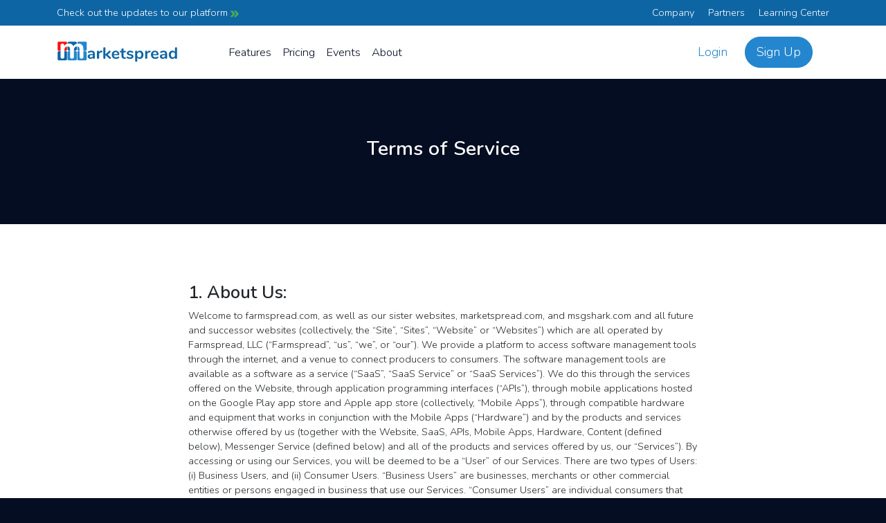

--- FILE ---
content_type: text/html; charset=utf-8
request_url: https://marketspread.com/terms-of-service/
body_size: 33081
content:



<!DOCTYPE html>
<html lang="en" class="bg-dark">

<head>
  <meta charset="utf-8">
  <meta http-equiv="X-UA-Compatible" content="IE=edge">
  <meta name="viewport" content="width=device-width, initial-scale=1">
  
  
  
  <link rel="canonical" href="https://marketspread.com/terms-of-service/">
  
  
  <link rel="apple-touch-icon" sizes="180x180" href="https://assets.marketspread.com/imgs/apple-touch-icon.312dd58d3efc.png">
  <link rel="icon" type="image/png" sizes="32x32" href="https://assets.marketspread.com/imgs/favicon-32x32.d7054b677d3e.png">
  <link rel="icon" type="image/png" sizes="16x16" href="https://assets.marketspread.com/imgs/favicon-16x16.d0e95476ef61.png">
  <link rel="manifest" href="https://assets.marketspread.com/imgs/site.458b689899c2.webmanifest">
  <link rel="mask-icon" href="https://assets.marketspread.com/imgs/safari-pinned-tab.12b6cca6f59a.svg" color="#2486ce">
  <link rel="shortcut icon" href="https://assets.marketspread.com/imgs/favicon.8805bec03fe2.ico">
  <meta name="apple-mobile-web-app-title" content="Marketspread">
  <meta name="application-name" content="Marketspread">
  <meta name="msapplication-TileColor" content="#353939">
  <meta name="msapplication-config" content="https://assets.marketspread.com/imgs/browserconfig.73569e69f963.xml">
  <meta name="theme-color" content="#353939">
  
  <link href="//fonts.googleapis.com/css2?family=Nunito:wght@300;600&display=swap" rel="stylesheet" media="none" onload="this.media='all';">
  <title>Terms of Service - Marketspread</title>
  

<link rel="preload" href="https://assets.marketspread.com/js/libs.min.8334a964e215.js" as="script">


  
<link rel="stylesheet" href="//kit.fontawesome.com/63e84f20d5.css" crossorigin="anonymous">

<link rel="stylesheet" href="https://assets.marketspread.com/css/libs.min.5f7e1d6b2e4f.css">


  <style>:root { --bg-cover-image: url('https://assets.marketspread.com/imgs/bg-cover.d77a48b19e69.png'); }</style>
  
  
  
  
  <!-- HTML5 Shim and Respond.js IE8 support of HTML5 elements and media queries -->
  <!-- WARNING: Respond.js doesn't work if you view the page via file:// -->
  <!--[if lt IE 9]>
  <script src="https://oss.maxcdn.com/libs/html5shiv/3.7.0/html5shiv.js"></script>
  <script src="https://oss.maxcdn.com/libs/respond.js/1.4.2/respond.min.js"></script>
  <![endif]-->
</head>

<body data-ng-app="farm" class="" >
  <noscript>
    <iframe src="https://www.googletagmanager.com/ns.html?id=GTM-M66RL6F"
      height="0" width="0" style="display:none;visibility:hidden"></iframe>
  </noscript>
  
  

  
  
  
  
  <div class="bg-dark-blue text-white">
    <div class="container d-flex justify-content-between py-2">
      <a href="/latest-updates/" class="text-white">Check out the updates to our platform <img src="https://assets.marketspread.com/svg/topnav-arrow.95e7a579623a.svg" loading="lazy" alt=""></a>
      <div class="d-none d-md-block">
        <a href="/about/" class="text-white me-3">Company</a>
        <a href="/partners/" class="text-white me-3">Partners</a>
        <a href="/learning/" class="text-white">Learning Center</a>
      </div>
    </div>
  </div>
  
  <div class="navbar-container " data-farm-cart-init="{}">
    <nav class="navbar navbar-expand-lg navbar-light py-3">
      <div class="container d-flex flex-lg-nowrap justify-content-start" ng-init="top_nav = { collapsed: true }">
        
        <a class="navbar-brand navbar-brand-logo-top d-none d-lg-block order-0" href="/">
          <svg xmlns="http://www.w3.org/2000/svg" xmlns:xlink="http://www.w3.org/1999/xlink" style="isolation:isolate" viewBox="0 0 285 55" width="285pt" height="55pt" class="d-block w-100 img-fluid mx-auto"><defs><clipPath id="_clipPath_4oiYXd3aefG5VQRtNwED674luuPKV0XL"><rect width="285" height="55"/></clipPath></defs><g clip-path="url(#_clipPath_4oiYXd3aefG5VQRtNwED674luuPKV0XL)"><path d=" M 81.303 23.694 L 81.303 23.694 Q 85.281 23.694 87.212 25.664 L 87.212 25.664 L 87.212 25.664 Q 89.142 27.633 89.142 31.65 L 89.142 31.65 L 89.142 41.166 L 89.142 41.166 Q 89.142 42.219 88.518 42.824 L 88.518 42.824 L 88.518 42.824 Q 87.894 43.428 86.802 43.428 L 86.802 43.428 L 86.802 43.428 Q 85.788 43.428 85.145 42.804 L 85.145 42.804 L 85.145 42.804 Q 84.501 42.18 84.501 41.166 L 84.501 41.166 L 84.501 40.308 L 84.501 40.308 Q 83.838 41.829 82.415 42.687 L 82.415 42.687 L 82.415 42.687 Q 80.991 43.545 79.119 43.545 L 79.119 43.545 L 79.119 43.545 Q 77.208 43.545 75.648 42.765 L 75.648 42.765 L 75.648 42.765 Q 74.088 41.985 73.191 40.62 L 73.191 40.62 L 73.191 40.62 Q 72.294 39.255 72.294 37.578 L 72.294 37.578 L 72.294 37.578 Q 72.294 35.472 73.367 34.263 L 73.367 34.263 L 73.367 34.263 Q 74.439 33.054 76.857 32.508 L 76.857 32.508 L 76.857 32.508 Q 79.275 31.962 83.526 31.962 L 83.526 31.962 L 84.501 31.962 L 84.501 31.065 L 84.501 31.065 Q 84.501 29.154 83.682 28.277 L 83.682 28.277 L 83.682 28.277 Q 82.863 27.399 81.03 27.399 L 81.03 27.399 L 81.03 27.399 Q 79.899 27.399 78.729 27.731 L 78.729 27.731 L 78.729 27.731 Q 77.559 28.062 75.96 28.686 L 75.96 28.686 L 75.96 28.686 Q 74.946 29.193 74.478 29.193 L 74.478 29.193 L 74.478 29.193 Q 73.776 29.193 73.328 28.686 L 73.328 28.686 L 73.328 28.686 Q 72.879 28.179 72.879 27.36 L 72.879 27.36 L 72.879 27.36 Q 72.879 26.697 73.211 26.21 L 73.211 26.21 L 73.211 26.21 Q 73.542 25.722 74.322 25.293 L 74.322 25.293 L 74.322 25.293 Q 75.687 24.552 77.579 24.123 L 77.579 24.123 L 77.579 24.123 Q 79.47 23.694 81.303 23.694 L 81.303 23.694 L 81.303 23.694 Z  M 80.094 40.035 L 80.094 40.035 Q 82.044 40.035 83.273 38.729 L 83.273 38.729 L 83.273 38.729 Q 84.501 37.422 84.501 35.355 L 84.501 35.355 L 84.501 34.536 L 83.799 34.536 L 83.799 34.536 Q 81.186 34.536 79.743 34.77 L 79.743 34.77 L 79.743 34.77 Q 78.3 35.004 77.676 35.589 L 77.676 35.589 L 77.676 35.589 Q 77.052 36.174 77.052 37.188 L 77.052 37.188 L 77.052 37.188 Q 77.052 38.436 77.93 39.236 L 77.93 39.236 L 77.93 39.236 Q 78.807 40.035 80.094 40.035 L 80.094 40.035 L 80.094 40.035 Z  M 104.742 23.772 L 104.742 23.772 Q 105.756 23.694 106.341 24.201 L 106.341 24.201 L 106.341 24.201 Q 106.926 24.708 106.926 25.722 L 106.926 25.722 L 106.926 25.722 Q 106.926 26.775 106.419 27.282 L 106.419 27.282 L 106.419 27.282 Q 105.912 27.789 104.586 27.945 L 104.586 27.945 L 103.416 28.062 L 103.416 28.062 Q 101.115 28.296 100.042 29.622 L 100.042 29.622 L 100.042 29.622 Q 98.97 30.948 98.97 32.937 L 98.97 32.937 L 98.97 41.127 L 98.97 41.127 Q 98.97 42.258 98.268 42.863 L 98.268 42.863 L 98.268 42.863 Q 97.566 43.467 96.513 43.467 L 96.513 43.467 L 96.513 43.467 Q 95.46 43.467 94.778 42.863 L 94.778 42.863 L 94.778 42.863 Q 94.095 42.258 94.095 41.127 L 94.095 41.127 L 94.095 26.034 L 94.095 26.034 Q 94.095 24.942 94.778 24.357 L 94.778 24.357 L 94.778 24.357 Q 95.46 23.772 96.474 23.772 L 96.474 23.772 L 96.474 23.772 Q 97.488 23.772 98.112 24.338 L 98.112 24.338 L 98.112 24.338 Q 98.736 24.903 98.736 25.956 L 98.736 25.956 L 98.736 27.516 L 98.736 27.516 Q 99.477 25.8 100.94 24.864 L 100.94 24.864 L 100.94 24.864 Q 102.402 23.928 104.196 23.811 L 104.196 23.811 L 104.742 23.772 L 104.742 23.772 Z  M 125.997 39.45 L 125.997 39.45 Q 126.777 40.191 126.777 41.127 L 126.777 41.127 L 126.777 41.127 Q 126.777 42.024 126.134 42.726 L 126.134 42.726 L 126.134 42.726 Q 125.49 43.428 124.632 43.428 L 124.632 43.428 L 124.632 43.428 Q 123.774 43.428 123.033 42.726 L 123.033 42.726 L 113.907 34.458 L 113.907 41.127 L 113.907 41.127 Q 113.907 42.258 113.205 42.843 L 113.205 42.843 L 113.205 42.843 Q 112.503 43.428 111.45 43.428 L 111.45 43.428 L 111.45 43.428 Q 110.397 43.428 109.715 42.843 L 109.715 42.843 L 109.715 42.843 Q 109.032 42.258 109.032 41.127 L 109.032 41.127 L 109.032 17.844 L 109.032 17.844 Q 109.032 16.713 109.715 16.128 L 109.715 16.128 L 109.715 16.128 Q 110.397 15.543 111.45 15.543 L 111.45 15.543 L 111.45 15.543 Q 112.503 15.543 113.205 16.128 L 113.205 16.128 L 113.205 16.128 Q 113.907 16.713 113.907 17.844 L 113.907 17.844 L 113.907 32.508 L 122.253 24.513 L 122.253 24.513 Q 122.955 23.811 123.852 23.811 L 123.852 23.811 L 123.852 23.811 Q 124.749 23.811 125.412 24.474 L 125.412 24.474 L 125.412 24.474 Q 126.075 25.137 126.075 26.034 L 126.075 26.034 L 126.075 26.034 Q 126.075 26.931 125.334 27.672 L 125.334 27.672 L 119.211 33.366 L 125.997 39.45 L 125.997 39.45 Z  M 144.756 38.007 L 144.756 38.007 Q 145.419 38.007 145.829 38.514 L 145.829 38.514 L 145.829 38.514 Q 146.238 39.021 146.238 39.879 L 146.238 39.879 L 146.238 39.879 Q 146.238 41.088 144.795 41.907 L 144.795 41.907 L 144.795 41.907 Q 143.469 42.648 141.792 43.097 L 141.792 43.097 L 141.792 43.097 Q 140.115 43.545 138.594 43.545 L 138.594 43.545 L 138.594 43.545 Q 133.992 43.545 131.301 40.893 L 131.301 40.893 L 131.301 40.893 Q 128.61 38.241 128.61 33.639 L 128.61 33.639 L 128.61 33.639 Q 128.61 30.714 129.78 28.452 L 129.78 28.452 L 129.78 28.452 Q 130.95 26.19 133.075 24.942 L 133.075 24.942 L 133.075 24.942 Q 135.201 23.694 137.892 23.694 L 137.892 23.694 L 137.892 23.694 Q 140.466 23.694 142.377 24.825 L 142.377 24.825 L 142.377 24.825 Q 144.288 25.956 145.341 28.023 L 145.341 28.023 L 145.341 28.023 Q 146.394 30.09 146.394 32.898 L 146.394 32.898 L 146.394 32.898 Q 146.394 34.575 144.912 34.575 L 144.912 34.575 L 133.407 34.575 L 133.407 34.575 Q 133.641 37.266 134.928 38.534 L 134.928 38.534 L 134.928 38.534 Q 136.215 39.801 138.672 39.801 L 138.672 39.801 L 138.672 39.801 Q 139.92 39.801 140.876 39.489 L 140.876 39.489 L 140.876 39.489 Q 141.831 39.177 143.04 38.631 L 143.04 38.631 L 143.04 38.631 Q 144.21 38.007 144.756 38.007 L 144.756 38.007 L 144.756 38.007 Z  M 138.009 27.126 L 138.009 27.126 Q 136.02 27.126 134.83 28.374 L 134.83 28.374 L 134.83 28.374 Q 133.641 29.622 133.407 31.962 L 133.407 31.962 L 142.221 31.962 L 142.221 31.962 Q 142.143 29.583 141.051 28.355 L 141.051 28.355 L 141.051 28.355 Q 139.959 27.126 138.009 27.126 L 138.009 27.126 L 138.009 27.126 Z  M 160.005 39.84 L 160.005 39.84 Q 161.955 39.957 161.955 41.595 L 161.955 41.595 L 161.955 41.595 Q 161.955 42.531 161.195 43.019 L 161.195 43.019 L 161.195 43.019 Q 160.434 43.506 159.03 43.428 L 159.03 43.428 L 157.977 43.35 L 157.977 43.35 Q 151.425 42.882 151.425 36.33 L 151.425 36.33 L 151.425 27.828 L 149.475 27.828 L 149.475 27.828 Q 148.422 27.828 147.856 27.36 L 147.856 27.36 L 147.856 27.36 Q 147.291 26.892 147.291 25.995 L 147.291 25.995 L 147.291 25.995 Q 147.291 25.098 147.856 24.63 L 147.856 24.63 L 147.856 24.63 Q 148.422 24.162 149.475 24.162 L 149.475 24.162 L 151.425 24.162 L 151.425 20.574 L 151.425 20.574 Q 151.425 19.521 152.088 18.897 L 152.088 18.897 L 152.088 18.897 Q 152.751 18.273 153.882 18.273 L 153.882 18.273 L 153.882 18.273 Q 154.974 18.273 155.637 18.897 L 155.637 18.897 L 155.637 18.897 Q 156.3 19.521 156.3 20.574 L 156.3 20.574 L 156.3 24.162 L 159.615 24.162 L 159.615 24.162 Q 160.668 24.162 161.234 24.63 L 161.234 24.63 L 161.234 24.63 Q 161.799 25.098 161.799 25.995 L 161.799 25.995 L 161.799 25.995 Q 161.799 26.892 161.234 27.36 L 161.234 27.36 L 161.234 27.36 Q 160.668 27.828 159.615 27.828 L 159.615 27.828 L 156.3 27.828 L 156.3 36.681 L 156.3 36.681 Q 156.3 39.567 158.952 39.762 L 158.952 39.762 L 160.005 39.84 L 160.005 39.84 Z  M 171.393 43.545 L 171.393 43.545 Q 167.142 43.545 164.529 41.868 L 164.529 41.868 L 164.529 41.868 Q 163.281 41.127 163.281 39.762 L 163.281 39.762 L 163.281 39.762 Q 163.281 38.982 163.71 38.495 L 163.71 38.495 L 163.71 38.495 Q 164.139 38.007 164.763 38.007 L 164.763 38.007 L 164.763 38.007 Q 165.426 38.007 166.596 38.631 L 166.596 38.631 L 166.596 38.631 Q 167.844 39.216 168.878 39.528 L 168.878 39.528 L 168.878 39.528 Q 169.911 39.84 171.51 39.84 L 171.51 39.84 L 171.51 39.84 Q 173.148 39.84 174.065 39.294 L 174.065 39.294 L 174.065 39.294 Q 174.981 38.748 174.981 37.773 L 174.981 37.773 L 174.981 37.773 Q 174.981 37.11 174.611 36.72 L 174.611 36.72 L 174.611 36.72 Q 174.24 36.33 173.284 35.999 L 173.284 35.999 L 173.284 35.999 Q 172.329 35.667 170.379 35.238 L 170.379 35.238 L 170.379 35.238 Q 166.908 34.536 165.407 33.249 L 165.407 33.249 L 165.407 33.249 Q 163.905 31.962 163.905 29.7 L 163.905 29.7 L 163.905 29.7 Q 163.905 27.984 164.919 26.6 L 164.919 26.6 L 164.919 26.6 Q 165.933 25.215 167.707 24.455 L 167.707 24.455 L 167.707 24.455 Q 169.482 23.694 171.744 23.694 L 171.744 23.694 L 171.744 23.694 Q 173.382 23.694 174.903 24.104 L 174.903 24.104 L 174.903 24.104 Q 176.424 24.513 177.633 25.293 L 177.633 25.293 L 177.633 25.293 Q 178.881 26.073 178.881 27.36 L 178.881 27.36 L 178.881 27.36 Q 178.881 28.14 178.452 28.667 L 178.452 28.667 L 178.452 28.667 Q 178.023 29.193 177.399 29.193 L 177.399 29.193 L 177.399 29.193 Q 176.97 29.193 176.561 29.018 L 176.561 29.018 L 176.561 29.018 Q 176.151 28.842 175.527 28.491 L 175.527 28.491 L 175.527 28.491 Q 174.396 27.906 173.577 27.614 L 173.577 27.614 L 173.577 27.614 Q 172.758 27.321 171.549 27.321 L 171.549 27.321 L 171.549 27.321 Q 170.106 27.321 169.267 27.906 L 169.267 27.906 L 169.267 27.906 Q 168.429 28.491 168.429 29.505 L 168.429 29.505 L 168.429 29.505 Q 168.429 30.48 169.287 30.987 L 169.287 30.987 L 169.287 30.987 Q 170.145 31.494 172.602 32.001 L 172.602 32.001 L 172.602 32.001 Q 175.215 32.547 176.697 33.249 L 176.697 33.249 L 176.697 33.249 Q 178.179 33.951 178.823 35.004 L 178.823 35.004 L 178.823 35.004 Q 179.466 36.057 179.466 37.695 L 179.466 37.695 L 179.466 37.695 Q 179.466 40.347 177.263 41.946 L 177.263 41.946 L 177.263 41.946 Q 175.059 43.545 171.393 43.545 L 171.393 43.545 L 171.393 43.545 Z  M 194.364 23.694 L 194.364 23.694 Q 196.821 23.694 198.752 24.942 L 198.752 24.942 L 198.752 24.942 Q 200.682 26.19 201.755 28.472 L 201.755 28.472 L 201.755 28.472 Q 202.827 30.753 202.827 33.717 L 202.827 33.717 L 202.827 33.717 Q 202.827 36.681 201.755 38.904 L 201.755 38.904 L 201.755 38.904 Q 200.682 41.127 198.771 42.336 L 198.771 42.336 L 198.771 42.336 Q 196.86 43.545 194.364 43.545 L 194.364 43.545 L 194.364 43.545 Q 192.336 43.545 190.737 42.687 L 190.737 42.687 L 190.737 42.687 Q 189.138 41.829 188.28 40.308 L 188.28 40.308 L 188.28 48.264 L 188.28 48.264 Q 188.28 49.278 187.617 49.863 L 187.617 49.863 L 187.617 49.863 Q 186.954 50.448 185.862 50.448 L 185.862 50.448 L 185.862 50.448 Q 184.77 50.448 184.088 49.824 L 184.088 49.824 L 184.088 49.824 Q 183.405 49.2 183.405 48.186 L 183.405 48.186 L 183.405 26.073 L 183.405 26.073 Q 183.405 25.02 184.049 24.396 L 184.049 24.396 L 184.049 24.396 Q 184.692 23.772 185.784 23.772 L 185.784 23.772 L 185.784 23.772 Q 186.876 23.772 187.539 24.396 L 187.539 24.396 L 187.539 24.396 Q 188.202 25.02 188.202 26.073 L 188.202 26.073 L 188.202 27.048 L 188.202 27.048 Q 189.06 25.449 190.679 24.572 L 190.679 24.572 L 190.679 24.572 Q 192.297 23.694 194.364 23.694 L 194.364 23.694 L 194.364 23.694 Z  M 193.077 39.762 L 193.077 39.762 Q 195.378 39.762 196.665 38.183 L 196.665 38.183 L 196.665 38.183 Q 197.952 36.603 197.952 33.717 L 197.952 33.717 L 197.952 33.717 Q 197.952 30.753 196.665 29.115 L 196.665 29.115 L 196.665 29.115 Q 195.378 27.477 193.077 27.477 L 193.077 27.477 L 193.077 27.477 Q 190.737 27.477 189.47 29.076 L 189.47 29.076 L 189.47 29.076 Q 188.202 30.675 188.202 33.639 L 188.202 33.639 L 188.202 33.639 Q 188.202 36.564 189.47 38.163 L 189.47 38.163 L 189.47 38.163 Q 190.737 39.762 193.077 39.762 L 193.077 39.762 L 193.077 39.762 Z  M 217.491 23.772 L 217.491 23.772 Q 218.505 23.694 219.09 24.201 L 219.09 24.201 L 219.09 24.201 Q 219.675 24.708 219.675 25.722 L 219.675 25.722 L 219.675 25.722 Q 219.675 26.775 219.168 27.282 L 219.168 27.282 L 219.168 27.282 Q 218.661 27.789 217.335 27.945 L 217.335 27.945 L 216.165 28.062 L 216.165 28.062 Q 213.864 28.296 212.791 29.622 L 212.791 29.622 L 212.791 29.622 Q 211.719 30.948 211.719 32.937 L 211.719 32.937 L 211.719 41.127 L 211.719 41.127 Q 211.719 42.258 211.017 42.863 L 211.017 42.863 L 211.017 42.863 Q 210.315 43.467 209.262 43.467 L 209.262 43.467 L 209.262 43.467 Q 208.209 43.467 207.527 42.863 L 207.527 42.863 L 207.527 42.863 Q 206.844 42.258 206.844 41.127 L 206.844 41.127 L 206.844 26.034 L 206.844 26.034 Q 206.844 24.942 207.527 24.357 L 207.527 24.357 L 207.527 24.357 Q 208.209 23.772 209.223 23.772 L 209.223 23.772 L 209.223 23.772 Q 210.237 23.772 210.861 24.338 L 210.861 24.338 L 210.861 24.338 Q 211.485 24.903 211.485 25.956 L 211.485 25.956 L 211.485 27.516 L 211.485 27.516 Q 212.226 25.8 213.689 24.864 L 213.689 24.864 L 213.689 24.864 Q 215.151 23.928 216.945 23.811 L 216.945 23.811 L 217.491 23.772 L 217.491 23.772 Z  M 236.484 38.007 L 236.484 38.007 Q 237.147 38.007 237.557 38.514 L 237.557 38.514 L 237.557 38.514 Q 237.966 39.021 237.966 39.879 L 237.966 39.879 L 237.966 39.879 Q 237.966 41.088 236.523 41.907 L 236.523 41.907 L 236.523 41.907 Q 235.197 42.648 233.52 43.097 L 233.52 43.097 L 233.52 43.097 Q 231.843 43.545 230.322 43.545 L 230.322 43.545 L 230.322 43.545 Q 225.72 43.545 223.029 40.893 L 223.029 40.893 L 223.029 40.893 Q 220.338 38.241 220.338 33.639 L 220.338 33.639 L 220.338 33.639 Q 220.338 30.714 221.508 28.452 L 221.508 28.452 L 221.508 28.452 Q 222.678 26.19 224.804 24.942 L 224.804 24.942 L 224.804 24.942 Q 226.929 23.694 229.62 23.694 L 229.62 23.694 L 229.62 23.694 Q 232.194 23.694 234.105 24.825 L 234.105 24.825 L 234.105 24.825 Q 236.016 25.956 237.069 28.023 L 237.069 28.023 L 237.069 28.023 Q 238.122 30.09 238.122 32.898 L 238.122 32.898 L 238.122 32.898 Q 238.122 34.575 236.64 34.575 L 236.64 34.575 L 225.135 34.575 L 225.135 34.575 Q 225.369 37.266 226.656 38.534 L 226.656 38.534 L 226.656 38.534 Q 227.943 39.801 230.4 39.801 L 230.4 39.801 L 230.4 39.801 Q 231.648 39.801 232.604 39.489 L 232.604 39.489 L 232.604 39.489 Q 233.559 39.177 234.768 38.631 L 234.768 38.631 L 234.768 38.631 Q 235.938 38.007 236.484 38.007 L 236.484 38.007 L 236.484 38.007 Z  M 229.737 27.126 L 229.737 27.126 Q 227.748 27.126 226.559 28.374 L 226.559 28.374 L 226.559 28.374 Q 225.369 29.622 225.135 31.962 L 225.135 31.962 L 233.949 31.962 L 233.949 31.962 Q 233.871 29.583 232.779 28.355 L 232.779 28.355 L 232.779 28.355 Q 231.687 27.126 229.737 27.126 L 229.737 27.126 L 229.737 27.126 Z  M 250.368 23.694 L 250.368 23.694 Q 254.346 23.694 256.277 25.664 L 256.277 25.664 L 256.277 25.664 Q 258.207 27.633 258.207 31.65 L 258.207 31.65 L 258.207 41.166 L 258.207 41.166 Q 258.207 42.219 257.583 42.824 L 257.583 42.824 L 257.583 42.824 Q 256.959 43.428 255.867 43.428 L 255.867 43.428 L 255.867 43.428 Q 254.853 43.428 254.21 42.804 L 254.21 42.804 L 254.21 42.804 Q 253.566 42.18 253.566 41.166 L 253.566 41.166 L 253.566 40.308 L 253.566 40.308 Q 252.903 41.829 251.48 42.687 L 251.48 42.687 L 251.48 42.687 Q 250.056 43.545 248.184 43.545 L 248.184 43.545 L 248.184 43.545 Q 246.273 43.545 244.713 42.765 L 244.713 42.765 L 244.713 42.765 Q 243.153 41.985 242.256 40.62 L 242.256 40.62 L 242.256 40.62 Q 241.359 39.255 241.359 37.578 L 241.359 37.578 L 241.359 37.578 Q 241.359 35.472 242.432 34.263 L 242.432 34.263 L 242.432 34.263 Q 243.504 33.054 245.922 32.508 L 245.922 32.508 L 245.922 32.508 Q 248.34 31.962 252.591 31.962 L 252.591 31.962 L 253.566 31.962 L 253.566 31.065 L 253.566 31.065 Q 253.566 29.154 252.747 28.277 L 252.747 28.277 L 252.747 28.277 Q 251.928 27.399 250.095 27.399 L 250.095 27.399 L 250.095 27.399 Q 248.964 27.399 247.794 27.731 L 247.794 27.731 L 247.794 27.731 Q 246.624 28.062 245.025 28.686 L 245.025 28.686 L 245.025 28.686 Q 244.011 29.193 243.543 29.193 L 243.543 29.193 L 243.543 29.193 Q 242.841 29.193 242.393 28.686 L 242.393 28.686 L 242.393 28.686 Q 241.944 28.179 241.944 27.36 L 241.944 27.36 L 241.944 27.36 Q 241.944 26.697 242.276 26.21 L 242.276 26.21 L 242.276 26.21 Q 242.607 25.722 243.387 25.293 L 243.387 25.293 L 243.387 25.293 Q 244.752 24.552 246.644 24.123 L 246.644 24.123 L 246.644 24.123 Q 248.535 23.694 250.368 23.694 L 250.368 23.694 L 250.368 23.694 Z  M 249.159 40.035 L 249.159 40.035 Q 251.109 40.035 252.338 38.729 L 252.338 38.729 L 252.338 38.729 Q 253.566 37.422 253.566 35.355 L 253.566 35.355 L 253.566 34.536 L 252.864 34.536 L 252.864 34.536 Q 250.251 34.536 248.808 34.77 L 248.808 34.77 L 248.808 34.77 Q 247.365 35.004 246.741 35.589 L 246.741 35.589 L 246.741 35.589 Q 246.117 36.174 246.117 37.188 L 246.117 37.188 L 246.117 37.188 Q 246.117 38.436 246.995 39.236 L 246.995 39.236 L 246.995 39.236 Q 247.872 40.035 249.159 40.035 L 249.159 40.035 L 249.159 40.035 Z  M 279.072 15.543 L 279.072 15.543 Q 280.164 15.543 280.866 16.167 L 280.866 16.167 L 280.866 16.167 Q 281.568 16.791 281.568 17.805 L 281.568 17.805 L 281.568 41.127 L 281.568 41.127 Q 281.568 42.18 280.905 42.804 L 280.905 42.804 L 280.905 42.804 Q 280.242 43.428 279.15 43.428 L 279.15 43.428 L 279.15 43.428 Q 278.058 43.428 277.395 42.804 L 277.395 42.804 L 277.395 42.804 Q 276.732 42.18 276.732 41.127 L 276.732 41.127 L 276.732 40.152 L 276.732 40.152 Q 275.874 41.751 274.256 42.648 L 274.256 42.648 L 274.256 42.648 Q 272.637 43.545 270.57 43.545 L 270.57 43.545 L 270.57 43.545 Q 268.113 43.545 266.183 42.297 L 266.183 42.297 L 266.183 42.297 Q 264.252 41.049 263.18 38.768 L 263.18 38.768 L 263.18 38.768 Q 262.107 36.486 262.107 33.522 L 262.107 33.522 L 262.107 33.522 Q 262.107 30.558 263.18 28.335 L 263.18 28.335 L 263.18 28.335 Q 264.252 26.112 266.163 24.903 L 266.163 24.903 L 266.163 24.903 Q 268.074 23.694 270.57 23.694 L 270.57 23.694 L 270.57 23.694 Q 272.637 23.694 274.236 24.552 L 274.236 24.552 L 274.236 24.552 Q 275.835 25.41 276.693 26.97 L 276.693 26.97 L 276.693 17.727 L 276.693 17.727 Q 276.693 16.752 277.337 16.148 L 277.337 16.148 L 277.337 16.148 Q 277.98 15.543 279.072 15.543 L 279.072 15.543 L 279.072 15.543 Z  M 271.857 39.762 L 271.857 39.762 Q 274.197 39.762 275.465 38.163 L 275.465 38.163 L 275.465 38.163 Q 276.732 36.564 276.732 33.6 L 276.732 33.6 L 276.732 33.6 Q 276.732 30.636 275.465 29.057 L 275.465 29.057 L 275.465 29.057 Q 274.197 27.477 271.896 27.477 L 271.896 27.477 L 271.896 27.477 Q 269.556 27.477 268.269 29.037 L 268.269 29.037 L 268.269 29.037 Q 266.982 30.597 266.982 33.522 L 266.982 33.522 L 266.982 33.522 Q 266.982 36.486 268.269 38.124 L 268.269 38.124 L 268.269 38.124 Q 269.556 39.762 271.857 39.762 L 271.857 39.762 L 271.857 39.762 Z " fill="rgb(14,101,164)"/><g><path d=" M 53.392 25 L 50.75 25 C 49.232 25 48 26.232 48 27.75 L 48 44.25 C 48 45.768 49.232 47 50.75 47 L 67.25 47 C 68.768 47 70 45.768 70 44.25 L 70 27.75 C 70 26.232 68.768 25 67.25 25 L 62.392 25 L 62.392 38.696 L 62.392 38.696 Q 62.392 40.784 61.132 41.9 L 61.132 41.9 L 61.132 41.9 Q 59.872 43.016 57.856 43.016 L 57.856 43.016 L 57.856 43.016 Q 55.912 43.016 54.652 41.9 L 54.652 41.9 L 54.652 41.9 Q 53.392 40.784 53.392 38.696 L 53.392 38.696 L 53.392 25 Z " fill-rule="evenodd" fill="rgb(36,134,206)"/><path d=" M 62.392 24 L 67.25 24 C 68.768 24 70 22.768 70 21.25 L 70 4.75 C 70 3.232 68.768 2 67.25 2 L 50.75 2 C 49.232 2 48 3.232 48 4.75 L 48 6.713 Q 49.212 6.512 50.512 6.512 L 50.512 6.512 L 50.512 6.512 Q 56.272 6.512 59.332 9.932 L 59.332 9.932 L 59.332 9.932 Q 62.392 13.352 62.392 20.984 L 62.392 20.984 L 62.392 24 Z  M 53.392 24 L 50.75 24 C 49.232 24 48 22.768 48 21.25 L 48 13.645 Q 50.657 13.728 51.988 15.332 L 51.988 15.332 L 51.988 15.332 Q 53.392 17.024 53.392 20.984 L 53.392 20.984 L 53.392 24 Z " fill-rule="evenodd" fill="rgb(36,134,206)"/><path d=" M 31 25 L 27.75 25 C 26.232 25 25 26.232 25 27.75 L 25 44.25 C 25 45.768 26.232 47 27.75 47 L 44.25 47 C 45.768 47 47 45.768 47 44.25 L 47 27.75 C 47 26.232 45.768 25 44.25 25 L 40 25 L 40 38.696 L 40 38.696 Q 40 40.784 38.74 41.9 L 38.74 41.9 L 38.74 41.9 Q 37.48 43.016 35.536 43.016 L 35.536 43.016 L 35.536 43.016 Q 33.592 43.016 32.296 41.9 L 32.296 41.9 L 32.296 41.9 Q 31 40.784 31 38.696 L 31 38.696 L 31 25 Z " fill-rule="evenodd" fill="rgb(0,115,198)" fill-opacity="0.86"/><path d=" M 8.68 25 L 4.75 25 C 3.232 25 2 26.232 2 27.75 L 2 44.25 C 2 45.768 3.232 47 4.75 47 L 21.25 47 C 22.768 47 24 45.768 24 44.25 L 24 27.75 C 24 26.232 22.768 25 21.25 25 L 17.68 25 L 17.68 38.696 L 17.68 38.696 Q 17.68 40.784 16.384 41.9 L 16.384 41.9 L 16.384 41.9 Q 15.088 43.016 13.144 43.016 L 13.144 43.016 L 13.144 43.016 Q 11.2 43.016 9.94 41.9 L 9.94 41.9 L 9.94 41.9 Q 8.68 40.784 8.68 38.696 L 8.68 38.696 L 8.68 25 Z " fill-rule="evenodd" fill="rgb(14,101,164)"/><path d=" M 24 7.13 L 24 4.75 C 24 3.232 22.768 2 21.25 2 L 4.75 2 C 3.232 2 2 3.232 2 4.75 L 2 21.25 C 2 22.768 3.232 24 4.75 24 L 8.68 24 L 8.68 10.832 L 8.68 10.832 Q 8.68 8.816 9.976 7.736 L 9.976 7.736 L 9.976 7.736 Q 11.272 6.656 13.216 6.656 L 13.216 6.656 L 13.216 6.656 Q 15.088 6.656 16.276 7.7 L 16.276 7.7 L 16.276 7.7 Q 17.464 8.744 17.464 10.688 L 17.464 10.688 L 17.464 12.416 L 17.464 12.416 Q 19.12 9.536 21.892 8.024 L 21.892 8.024 L 21.892 8.024 Q 22.892 7.478 24 7.13 Z  M 24 13.731 L 24 21.25 C 24 22.768 22.768 24 21.25 24 L 17.68 24 L 17.68 22.64 L 17.68 22.64 Q 17.68 18.464 19.732 16.052 L 19.732 16.052 L 19.732 16.052 Q 21.386 14.107 24 13.731 Z " fill-rule="evenodd" fill="rgb(255,15,15)"/><path d=" M 47 6.825 L 47 6 C 47 3.792 45.208 2 43 2 L 29 2 C 26.792 2 25 3.792 25 6 L 25 6.768 Q 26.537 6.42 28.264 6.42 L 28.264 6.42 L 28.264 6.42 Q 36.184 6.42 38.848 13.044 L 38.848 13.044 L 38.848 13.044 Q 40.432 10.02 43.528 8.22 L 43.528 8.22 L 43.528 8.22 Q 45.155 7.274 47 6.825 Z  M 47 13.573 L 47 20 C 47 22.208 45.208 24 43 24 L 40 24 L 40 22.548 L 40 22.548 Q 40 18.372 42.088 15.96 L 42.088 15.96 L 42.088 15.96 Q 43.963 13.794 47 13.573 Z  M 31 24 L 29 24 C 26.792 24 25 22.208 25 20 L 25 13.553 Q 25.155 13.548 25.312 13.548 L 25.312 13.548 L 25.312 13.548 Q 28.192 13.548 29.596 15.24 L 29.596 15.24 L 29.596 15.24 Q 31 16.932 31 20.892 L 31 20.892 L 31 24 Z " fill-rule="evenodd" fill="rgb(14,101,164)"/></g></g></svg>
        </a>
        <a class="navbar-brand navbar-brand-logo-mini me-2 d-lg-none order-0" href="/" >
          <svg xmlns="http://www.w3.org/2000/svg" xmlns:xlink="http://www.w3.org/1999/xlink" style="isolation:isolate" viewBox="0 0 512 335" width="512pt" height="335pt" class="d-block w-100 img-fluid mx-auto"><defs><clipPath id="_clipPath_1TB1XTraB1PJI4F06nsCCuTnHDdXMSZo"><rect width="512" height="335"/></clipPath></defs><g clip-path="url(#_clipPath_1TB1XTraB1PJI4F06nsCCuTnHDdXMSZo)"><g><path d=" M 380.022 171.6 L 361 171.6 C 350.072 171.6 341.2 180.472 341.2 191.4 L 341.2 310.2 C 341.2 321.128 350.072 330 361 330 L 479.8 330 C 490.728 330 499.6 321.128 499.6 310.2 L 499.6 191.4 C 499.6 180.472 490.728 171.6 479.8 171.6 L 444.822 171.6 L 444.822 270.211 L 444.822 270.211 Q 444.822 285.245 435.75 293.28 L 435.75 293.28 L 435.75 293.28 Q 426.678 301.315 412.163 301.315 L 412.163 301.315 L 412.163 301.315 Q 398.166 301.315 389.094 293.28 L 389.094 293.28 L 389.094 293.28 Q 380.022 285.245 380.022 270.211 L 380.022 270.211 L 380.022 171.6 Z " fill-rule="evenodd" fill="rgb(36,134,206)"/><path d=" M 444.822 164.4 L 479.8 164.4 C 490.728 164.4 499.6 155.528 499.6 144.6 L 499.6 25.8 C 499.6 14.872 490.728 6 479.8 6 L 361 6 C 350.072 6 341.2 14.872 341.2 25.8 L 341.2 39.936 Q 349.924 38.486 359.286 38.486 L 359.286 38.486 L 359.286 38.486 Q 400.758 38.486 422.79 63.11 L 422.79 63.11 L 422.79 63.11 Q 444.822 87.734 444.822 142.685 L 444.822 142.685 L 444.822 164.4 Z  M 380.022 164.4 L 361 164.4 C 350.072 164.4 341.2 155.528 341.2 144.6 L 341.2 89.841 Q 360.331 90.443 369.914 101.99 L 369.914 101.99 L 369.914 101.99 Q 380.022 114.173 380.022 142.685 L 380.022 142.685 L 380.022 164.4 Z " fill-rule="evenodd" fill="rgb(36,134,206)"/><path d=" M 218.8 171.6 L 195.4 171.6 C 184.472 171.6 175.6 180.472 175.6 191.4 L 175.6 310.2 C 175.6 321.128 184.472 330 195.4 330 L 314.2 330 C 325.128 330 334 321.128 334 310.2 L 334 191.4 C 334 180.472 325.128 171.6 314.2 171.6 L 283.6 171.6 L 283.6 270.211 L 283.6 270.211 Q 283.6 285.245 274.528 293.28 L 274.528 293.28 L 274.528 293.28 Q 265.456 301.315 251.459 301.315 L 251.459 301.315 L 251.459 301.315 Q 237.462 301.315 228.131 293.28 L 228.131 293.28 L 228.131 293.28 Q 218.8 285.245 218.8 270.211 L 218.8 270.211 L 218.8 171.6 Z " fill-rule="evenodd" fill="rgb(0,115,198)" fill-opacity="0.86"/><path d=" M 58.096 171.6 L 29.8 171.6 C 18.872 171.6 10 180.472 10 191.4 L 10 310.2 C 10 321.128 18.872 330 29.8 330 L 148.6 330 C 159.528 330 168.4 321.128 168.4 310.2 L 168.4 191.4 C 168.4 180.472 159.528 171.6 148.6 171.6 L 122.896 171.6 L 122.896 270.211 L 122.896 270.211 Q 122.896 285.245 113.565 293.28 L 113.565 293.28 L 113.565 293.28 Q 104.234 301.315 90.237 301.315 L 90.237 301.315 L 90.237 301.315 Q 76.24 301.315 67.168 293.28 L 67.168 293.28 L 67.168 293.28 Q 58.096 285.245 58.096 270.211 L 58.096 270.211 L 58.096 171.6 Z " fill-rule="evenodd" fill="rgb(14,101,164)"/><path d=" M 168.4 42.934 L 168.4 25.8 C 168.4 14.872 159.528 6 148.6 6 L 29.8 6 C 18.872 6 10 14.872 10 25.8 L 10 144.6 C 10 155.528 18.872 164.4 29.8 164.4 L 58.096 164.4 L 58.096 69.59 L 58.096 69.59 Q 58.096 55.075 67.427 47.299 L 67.427 47.299 L 67.427 47.299 Q 76.758 39.523 90.755 39.523 L 90.755 39.523 L 90.755 39.523 Q 104.234 39.523 112.787 47.04 L 112.787 47.04 L 112.787 47.04 Q 121.341 54.557 121.341 68.554 L 121.341 68.554 L 121.341 80.995 L 121.341 80.995 Q 133.264 60.259 153.222 49.373 L 153.222 49.373 L 153.222 49.373 Q 160.423 45.445 168.4 42.934 Z  M 168.4 90.46 L 168.4 144.6 C 168.4 155.528 159.528 164.4 148.6 164.4 L 122.896 164.4 L 122.896 154.608 L 122.896 154.608 Q 122.896 124.541 137.67 107.174 L 137.67 107.174 L 137.67 107.174 Q 149.582 93.174 168.4 90.46 Z " fill-rule="evenodd" fill="rgb(255,15,15)"/><path d=" M 334 40.743 L 334 34.8 C 334 18.905 321.095 6 305.2 6 L 204.4 6 C 188.505 6 175.6 18.905 175.6 34.8 L 175.6 40.33 Q 186.664 37.824 199.101 37.824 L 199.101 37.824 L 199.101 37.824 Q 256.125 37.824 275.306 85.517 L 275.306 85.517 L 275.306 85.517 Q 286.71 63.744 309.002 50.784 L 309.002 50.784 L 309.002 50.784 Q 320.714 43.975 334 40.743 Z  M 334 89.326 L 334 135.6 C 334 151.495 321.095 164.4 305.2 164.4 L 283.6 164.4 L 283.6 153.946 L 283.6 153.946 Q 283.6 123.878 298.634 106.512 L 298.634 106.512 L 298.634 106.512 Q 312.135 90.915 334 89.326 Z  M 218.8 164.4 L 204.4 164.4 C 188.505 164.4 175.6 151.495 175.6 135.6 L 175.6 89.18 Q 176.713 89.146 177.846 89.146 L 177.846 89.146 L 177.846 89.146 Q 198.582 89.146 208.691 101.328 L 208.691 101.328 L 208.691 101.328 Q 218.8 113.51 218.8 142.022 L 218.8 142.022 L 218.8 164.4 Z " fill-rule="evenodd" fill="rgb(14,101,164)"/></g></g></svg>
        </a>
        
        
        <button class="navbar-toggler me-auto order-1" type="button" data-ng-click="top_nav.collapsed = !top_nav.collapsed" aria-controls="topbarNav" aria-expanded="false" aria-label="Toggle navigation">
          <span class="navbar-toggler-icon"></span>
        </button>
        <div class="collapse navbar-collapse d-lg-flex justify-content-end ms-lg-4 order-3 order-lg-2" id="topbarNav" data-farm-collapse="top_nav.collapsed" ng-cloak="">
          <ul class="navbar-nav navbar-nav-top mt-3 mt-lg-0 ms-1 ms-lg-4 me-auto mb-2 mb-lg-0 gap-2 gap-lg-3 gap-xl-5">
            <li class="nav-item">
              <a class="nav-link" href="/booth-management-software/">Features</a>
            </li>
            <li class="nav-item">
              <a class="nav-link" href="/pricing/">Pricing</a>
            </li>
            <li class="nav-item">
              <a class="nav-link" href="/find-events/">Events</a>
            </li>
            <li class="nav-item">
              <a class="nav-link" href="/about/">About</a>
            </li>
          </ul>
        </div>
        
        
        <div class="d-flex align-items-center order-2 order-lg-3">
          
          <a href="/login/" class="btn btn-lg btn-link rounded-5 me-2">Login</a>
          <a href="/register/" class="btn btn-lg btn-primary rounded-5 me-2 me-lg-4 text-nowrap">Sign Up</a>
          <a href="/cart/" class="btn btn-lg btn-outline-secondary rounded-5 me-2 me-lg-4 text-nowrap position-relative"
            data-farm-tooltip="Go to cart" data-farm-cart-btn-if="" data-ng-cloak="">
            <i class="fas fa-shopping-cart"></i>
            <span class="position-absolute top-0 start-100 translate-middle badge rounded-pill bg-primary">
              <span data-farm-cart-btn-count=""></span>
              <span class="visually-hidden">items in cart</span>
            </span>
          </a>
          
        </div>
        
      </div>
    </nav>
    
  </div>
  
  <div class="" >
    
<div class="bg-dark">
  <section>
    <div class="container">
      <h2 class="text-center text-white"><strong>Terms of Service</strong></h2>
    </div>
  </section>
</div>

<section>
  <div class="container">
    <div class="row">
      <div class="col-10 offset-1 col-sm-8 offset-sm-2">
        <h3><strong>1. About Us:</strong></h3>

        <p>
          Welcome to farmspread.com, as well as our sister websites,
          marketspread.com, and msgshark.com and all future and successor
          websites (collectively, the “Site”, “Sites”, “Website” or “Websites”)
          which are all operated by Farmspread, LLC (“Farmspread”, “us”, “we”,
          or “our”). We provide a platform to access software management tools
          through the internet, and a venue to connect producers to consumers.
          The software management tools are available as a software as a service
          (“SaaS”, “SaaS Service” or “SaaS Services”). We do this through the
          services offered on the Website, through application programming
          interfaces (“APIs”), through mobile applications hosted on the Google
          Play app store and Apple app store (collectively, “Mobile Apps”),
          through compatible hardware and equipment that works in conjunction
          with the Mobile Apps (“Hardware”) and by the products and services
          otherwise offered by us (together with the Website, SaaS, APIs, Mobile
          Apps, Hardware, Content (defined below), Messenger Service (defined
          below) and all of the products and services offered by us, our
          “Services”). By accessing or using our Services, you will be deemed to
          be a “User” of our Services. There are two types of Users: (i)
          Business Users, and (ii) Consumer Users. “Business Users” are
          businesses, merchants or other commercial entities or persons engaged
          in business that use our Services. “Consumer Users” are individual
          consumers that purchase products or services from Business Users
          through our Services. All references in these Terms to a “User”, “you,
          or “your” shall be deemed to be references to you and your Affiliates
          (defined below), licensees, licensors and yours and their officers,
          directors, employees, and agents. Users expressly agree to be bound to
          and to abide by these Terms of Service (“Terms”), our Privacy Policy,
          our <a href="/prohibited-activity-policy/">Prohibited Activity Policy</a> and any other policy we may link to
          these Terms, or develop from time to time (collectively, “Policies”),
          which create legal and enforceable agreements whether or not you
          register for a User account with us (an “Account”), whether or not you
          obtain, transmit, post, send, receive, link, email, submit, upload,
          download, or otherwise communicate (“Transmit”): content,
          advertisements, messages, communications, text, images, video, audio,
          photographs, graphics, data, information, links, software, music, or
          any other input and data (collectively, “Content”) using the Services
          to us or other Users. If you do not agree to be bound to or to abide
          by these Terms and our other Policies, do not browse the Website,
          connect to the APIs or Mobile Apps or use the Services. 
        </p>

        <p>
          BY ACCESSING AND USING THE SERVICES, YOU (ON BEHALF OF YOURSELF OR THE
          ENTITY THAT YOU REPRESENT) REPRESENT AND WARRANT THAT YOU HAVE THE
          RIGHT, AUTHORITY, AND CAPACITY TO ENTER INTO THESE TERMS (ON BEHALF OF
          YOURSELF OR THE ENTITY THAT YOU REPRESENT) AND ACKNOWLEDGE THAT YOU
          HAVE READ, UNDERSTOOD AND AGREE TO BE BOUND BY ALL OF THE PROVISIONS,
          CONDITIONS AND NOTICES CONTAINED IN THESE TERMS JUST AS IF YOU SIGNED
          THESE TERMS.
        </p>

        <h3><strong>2. Our Terms of Service:</strong></h3>
        <h4>1.	About Us</h4>
<p>Welcome to farmspread.com, as well as our sister websites, marketspread.com, and msgshark.com and all future and successor websites (collectively, the “Site”, “Sites”, “Website” or “Websites”) which are all operated by Farmspread, LLC (“Farmspread”, “us”, “we”, or “our”). We provide a platform to access software management tools through the internet, and a venue to connect producers to consumers. The software management tools are available as a software as a service (“SaaS”, “SaaS Service” or “SaaS Services”). We do this through the services offered on the Website, through application programming interfaces (“APIs”), through mobile applications hosted on the Google Play app store and Apple app store (collectively, “Mobile Apps”), through compatible hardware and equipment that works in conjunction with the Mobile Apps (“Hardware”) and by the products and services otherwise offered by us (together with the Website, SaaS, APIs, Mobile Apps, Hardware, Content (defined below), Messenger Service (defined below) and all of the products and services offered by us, our “Services”). By accessing or using our Services, you will be deemed to be a “User” of our Services.  There are two types of Users: (i) Business Users, and (ii) Consumer Users.  “Business Users” are businesses, merchants or other commercial entities or persons engaged in business that use our Services.  “Consumer Users” are individual consumers that purchase products or services from Business Users through our Services.  All references in these Terms to a “User”, “you, or “your” shall be deemed to be references to you and your Affiliates (defined below), licensees, licensors and yours and their officers, directors, employees, and agents. Users expressly agree to be bound to and to abide by these Terms of Service (“Terms”), our Privacy Policy, our Prohibited Activity Policy and any other policy we may link to these Terms, or develop from time to time (collectively, “Policies”), which create legal and enforceable agreements whether or not you register for a User account with us (an “Account”), whether or not you obtain, transmit, post, send, receive, link, email, submit, upload, download, or otherwise communicate (“Transmit”): content, advertisements, messages, communications, text, images, video, audio, photographs, graphics, data, information, links, software, music, or any other input and data (collectively, “Content”) using the Services to us or other Users. If you do not agree to be bound to or to abide by these Terms and our other Policies, do not browse the Website, connect to the APIs or Mobile Apps or use the Services. BY ACCESSING AND USING THE SERVICES, YOU (ON BEHALF OF YOURSELF OR THE ENTITY THAT YOU REPRESENT) REPRESENT AND WARRANT THAT YOU HAVE THE RIGHT, AUTHORITY, AND CAPACITY TO ENTER INTO THESE TERMS (ON BEHALF OF YOURSELF OR THE ENTITY THAT YOU REPRESENT) AND ACKNOWLEDGE THAT YOU HAVE READ, UNDERSTOOD AND AGREE TO BE BOUND BY ALL OF THE PROVISIONS, CONDITIONS AND NOTICES CONTAINED IN THESE TERMS JUST AS IF YOU SIGNED THESE TERMS.</p>
<h4>2. 	Service Conditions</h4>
<p>You cannot use the Services unless: (a) you are at least 18 years of age (or such other age of legal majority applicable in your jurisdiction), or you are at least 13 years of age, have obtained the consent of your parent or legal guardian to use the Services, and your parent or legal guardian agrees to be bound by these Terms and agrees to be responsible for your use of the Services on your behalf. By accessing the Services, you represent and warrant to us that you have the right, authority and capacity to agree to, and abide by these Terms; and (b) you represent and warrant that if you are soliciting business or collecting funds for any person, organization, business or entity of any type, that you have the actual and explicit authority from such party to do so on their behalf.</p>
<h4>3.	Grant of License</h4>
<p>These Terms provide you with a personal, revocable, non-exclusive, non-assignable, non-transferable, limited and temporary license to access and use portions of the Services determined by us, subject to these Terms and our Policies.</p>
<h4>4.	Account</h4>
To use certain aspects of the Services, you must register for an Account. In connection with the Services, you agree to provide true, accurate, current and complete information as prompted by our registration forms, and to maintain and promptly update the information you provide to us in order to keep your information true, accurate, current and complete. It is your obligation to maintain and control passwords to your Account. YOU AGREE THAT YOU ARE SOLELY AND FULLY RESPONSIBLE FOR ANY ACTIVITIES AND/OR ACTIONS TAKEN UNDER YOUR ACCOUNT, WHETHER OR NOT YOU HAVE AUTHORIZED SUCH ACTIVITIES OR ACTIONS. You agree to immediately notify us of any unauthorized uses of your username and password and/or any other breaches of security. There is no assumption by us of your responsibility to notify your local law enforcement agency of any identity theft. You agree we will not be liable for any loss or damages caused by your failure to comply with your security obligations. Users may register for an Account by allowing our Services to access information from one or more social media accounts including but not limited to, apple.com, google.com and/or facebook.com (“Social Media Profiles”). By granting us access to any Social Media Profiles, you understand that we will access, make available and store any Content that you have provided to and stored in your Social Media Profiles so that it is available on and through our Services and your Social Media Profile, subject to our Policies. We also may allow Users to share User Content (defined below) using Social Media Profiles in connection with our Services. You understand that if you share Content using Social Media Profiles, we have no control over how that Content may be used by others and we have no liability for how that Content may be used by others. Please see our Privacy Policy for more information.
<h4>5.	Optional Services Provided for Business Users</h4>
<p>We make available optional Hardware and SaaS Services, including online self-service market management tools for venues, booth-based merchants, farmers markets, farm stands, trade shows, art shows, conferences, and other venue and booth-based events. We also offer a venue booking system configuration of the Services for Business Users that use their facilities for others to sponsor and run booth-based events. Business Users may use the market management tools to create and collect payments against their vendor invoices. HARDWARE AND THESE OPTIONAL SERVICES MAY REQUIRE PAYMENT OF A SEPARATE FEE. </p>
<h4>6.	Cancellation and Refunds</h4>
<p>In the event of cancellation of Services, the User is responsible for the full term for which they have signed up and the associated costs of any Hardware. We do not offer refunds, partial or otherwise, for service subscriptions, and if the full term was not paid for upfront, the balance of the term selected by the User is due upon cancellation.
<h4>7.	Messenger Service</h4>
<p>The optional services for Business Users include the Messenger Service, which is SMS and email capable. Messenger services offered through our Websites, Mobile Apps and APIs are defined as “Messenger Service” for purposes of this Agreement. All Users of the Messenger Service are bound by these additional prohibitions (“Messenger Service Rules”): (i) You will not send spam; (ii) You will not use deceptive subject lines (The subject line must accurately reflect the content of the message); (iii) You will not use third-party lists of email addresses or SMS numbers; (iv) You will not send any message or Content that (a) includes a threat of physical harm or to incite violence; (b) may create a risk of harm, loss, physical or mental injury, emotional distress, death, disability, or physical or mental illness to you or to any other person; (c) may cause loss or damage to any person or property; (d) involves or contributes to a violation of Applicable Laws; (e) we deem to be unlawful, harmful, abusive, racially or ethnically offensive, defamatory, infringing, invasive of personal privacy or publicity rights, harassing, humiliating to other people (publicly or otherwise), libelous, threatening, profane, obscene, sexually explicit, or otherwise objectionable; (f) contains Content that you do not have a right to disclose under Applicable Laws (defined below) or under contractual or fiduciary relationships; (g) infringes on the intellectual property rights of others; or (h) violates any provision of Section 12 of these Terms. Furthermore, you understand that Farmspread may suspend or terminate your Account if you send a message (SMS or email) or otherwise distribute any Content that we determine, in our sole discretion, violates any provision of the Terms, Policies, the Messenger Service Rules or for any other reason at our sole discretion. As with all aspects of use of the Services, you represent and warrant that your use of the Messenger Service will comply with all Applicable laws, including but not limited to the Federal Trade Commission Act, the Telephone Consumer Protection Act and the Children’s Online Privacy Protection Act.  We reserve the right to throttle your message (SMS or email) at any time and for any reason. Business User agrees that any recipient on their Messenger Service distribution list explicitly opted-in, affirmatively subscribed, or provided affirmative authorization to receive such communications generated by the Messenger Service. Business Users must provide a method for any recipient on their Messenger Service to be removed from the list without unreasonable delay. Please notify us at <a href="/cdn-cgi/l/email-protection" class="__cf_email__" data-cfemail="3c5d5e494f597c515d4e5759484f4c4e595d58125f5351">[email&#160;protected]</a> if you believe anyone is violating any of our Messenger Service terms or if you received SPAM that you think originated from a Messenger Service user.</p></p>
<h4>8.	Venue for Business Users</h4>
<p>Business Users may utilize the Websites’, Mobile Apps’ and our APIs’ venue features. For any Consumer User purchasing products directly from our Business Users, we are merely providing a venue for a buyer to connect with a seller. We are not a party to any transactions that Consumer Users or other third parties might engage in with our Business Users or sellers. WITH THAT IN MIND, YOU UNDERSTAND AND AGREE THAT: (i) we do not employ any Business Users and have no control over the acts or omissions of any Business User in any way using or having used the Services, on or off our Website, Mobile Apps or through our APIs; (ii) we are not responsible for any Business User’s compliance or non-compliance with Applicable Laws in connection with any rewards or any transaction involving a Business User; (iii) we make no representations or warranties about the quality, legality, safety or fitness of purpose of the services or products offered by a Business User in connection with a reward or about interactions or dealings with others; (iv) we are not responsible for the performance or conduct of any Business User, any other User, or other third parties in any way, on or off the Website, Mobile Apps or through our APIs; and (v) we are under no obligation to become involved in disputes between any Users. We have no control over the policies of a Business User and we make no representations or warranties with respect to the accuracy, legality, or enforceability of such policies. We are acting as an independent contractor that facilitates the Services and no employment, joint venture or other agency relationship exists between us and a Business User in connection with your use of the Services. All Business Users are responsible for collecting any applicable state, county, and local municipality or city sales taxes. Any instance of non-compliance with the applicable sales tax laws, whether reported to Farmspread by a third party or outside agency, or discovered by Farmspread’s own investigation or query, may result in suspension or termination of your Account at the sole discretion of Farmspread. All Business Users are responsible for their own compliance with Applicable Laws. Any instance of non-compliance with Applicable Laws, whether reported to Farmspread by a third party or outside agency, or discovered by Farmspread’s own investigation or query, may result in suspension or termination of your Account at the sole discretion of Farmspread.</p>
<h4>9.	Payment Processing Services</h4>
<p>As an enhancement to the Services provided to you in these Terms, Farmspread has engaged Payrix (www.payrix.com) to provide integrated payment processing services to you if you desire.  If you wish to accept and process payments and provide services related thereto, you will need to contract directly with Payrix. For additional information related to the use and terms of Payrix please refer to https://portal.payrix.com/terms. The fees and expenses related to payment processing services will be charged to you by Payrix, and will be disclosed to you by us or Payrix outside of these Terms. You understand and acknowledge that all payment processing services provided to you through the Services are provided by Payrix and not by Farmspread, and that it is your responsibility to pay all fees and expenses related to payment processing services provided by Payrix.  Payrix may terminate its contract with you at any time for the reasons set forth therein.  Farmspread shall bear no responsibility of any kind for the actions or failure to act of Payrix.  </p>
<h4>10.	Content</h4>
<p>CONTENT ON THE SERVICES, OR OBTAINED FROM A LINKED SITE ARE PROVIDED TO YOU ‘AS IS’, ‘AS AVAILABLE’ AND ‘WITH ALL FAULTS’. WE PROVIDE OUR CONTENT ON THE SERVICES FOR INFORMATIONAL PURPOSES ONLY AND ANY STATEMENTS ON THE WEBSITE, MOBILE APPS OR IN THE APIS ARE OPINIONS OF THE AUTHOR, CONTRIBUTORS, AND USERS. You are solely responsible for the Content that you Transmit by way of the Services and/or Transmit to us by way of the Services or otherwise (collectively, “User Content”). You represent and warrant to us that you shall not Transmit User Content that: (A) may create a risk of harm, loss, physical or mental injury, emotional distress, death, disability, or physical or mental illness to you, to any other person, (B) may cause loss or damage to any person or property; (C) involves or contributes to a violation of Applicable Laws; (D) contains Content that we deem to be unlawful, harmful, abusive, racially or ethnically offensive, defamatory, infringing, invasive of personal privacy or publicity rights, harassing, humiliating to other people (publicly or otherwise), libelous, threatening, profane, obscene, sexually explicit, or otherwise objectionable; (E) contains Content that you do not have a right to disclose under any Applicable Laws or under contractual or fiduciary relationships; (F) infringes on the intellectual property rights of others; or (G) violates any provision of the use restrictions in Section 12. WE ARE NOT RESPONSIBLE FOR ANOTHER’S MISUSE OR MISAPPROPRIATION OF ANY CONTENT OR INFORMATION YOU TRANSMIT USING THE SERVICES. You will retain ownership of any copyrights relating to your User Content. However, you also agree that by Transmitting User Content to us and/or Transmitting User Content anywhere within, on, or using the Services, you hereby grant to us and represent and warrant to us that you have all rights necessary to grant to us a worldwide, irrevocable, perpetual, non-exclusive, cost-free, royalty-free license to use, copy, sell, rent, license, sublicense, display, publicly perform, create derivative works of, distribute, store, archive, transform, edit, alter, distort, modify, add to, subtract from, enhance, broadcast, telecast, duplicate, distribute, and/or otherwise make use of your User Content, each as determined exclusively by us, in all forms of media and forms of use, now known or hereafter created including but not limited to, Social Media Profiles, websites, film, television, radio, and/or print, each as determined exclusively by us. In order to further effect the rights and license that you grant to us regarding your User Content, you also hereby grant to us the unconditional, perpetual, irrevocable right to make use of your name, persona, image, photograph, and likeness that you provide in connection with any User Content, without any obligation or compensation to you. To the extent any ‘moral rights’, ‘ancillary rights’, or similar rights in or to the User Content exists and are not licensed to us hereby, you agree not to enforce any such rights and you shall procure the same agreement not to enforce from any others who may possess such rights. Without limiting the scope of the license granted to us by you hereunder or any future grant of rights, consents, agreements, assignments, and waivers you may make with respect to User Content, and to the extent allowed by Applicable Laws, you hereby ratify any prior grant of rights, consents, agreements, assignments and waivers made by you with respect to your User Content. You further acknowledge and agree that no compensation will be paid with respect to the use of your User Content or any of the rights granted to us in these Terms. You agree that the license granted by you in these Terms shall be binding upon you, your heirs, legal representatives, assigns, transferees and successors in interest and shall survive any termination of these Terms, of your Account, and/or your license to use and access the Services. You agree that any User Content you Transmit is not being disclosed in confidence or trust and that no confidential or fiduciary relationship is intended or created between you and us in any way. For clarity, and without altering the forgoing, generally, while you retain the copyrights in your User Content, we can do anything we desire with your User Content just as if we owned the User Content and any copyrights therein. You represent and warrant that you own or otherwise possess all necessary rights with respect to your User Content, and that your User Content does not and will not infringe, misappropriate, use or disclose without authorization or otherwise violate rights of any third party, including but not limited to intellectual property rights and/or trade secret rights. You agree that we may but are not obligated to: filter any Content on the Website, Mobile Apps or in any APIs (e.g. User Content or otherwise) in any manner we determine, including but not limited to, by deleting or replacing expletives or other harmful or offensive language; refusing to display any Content; removing Content from the Services for any reason or no reason, as determined by us; and/or disclosing any Content and the circumstances surrounding the use thereof, to any third party for any reason or no reason, as determined by us. We are not responsible for, and will have no liability for, the removal or non-removal of any Content from the Services. We do not endorse and are not responsible for (i) the Content provided by other Users, (ii) the accuracy or reliability of any opinion, advice, statement, or Content made through the Services, (iii) any Content provided on Linked Sites, or (iv) the capabilities or reliability of any items or services obtained from a Linked Site. There are risks involved with relying on information on the Services, and you expressly assume those risks when using the Services. Under no circumstance will we be liable for any loss or damage caused by your reliance on any Content, items, other information, or services obtained through the Website, Mobile Apps, APIs or a Linked Site.</p>
<h4>11.	Linked Sites</h4>
<p>The Services may link to other sites by allowing you to leave the Services to access third party material or by bringing third party material into the Services (a “Linked Site”). The appearance, availability, or your use of URLs or hyperlinks to Linked Sites referenced or included anywhere on the Services or any other form of link or re-direction of your connection to, with or through the Services, does not create any obligation, responsibility or liability on the part of Farmspread or its Affiliates, other than as provided herein. We have no discretion to alter, update, or control the Content on a Linked Site. In addition, we do not verify or have any responsibility for, any such Linked Sites, their business practices (including their privacy policies), or any goods or services associated with or obtained in connection with any Linked Site. If any Linked Site obtains or collects information from you, in no event shall we have any responsibility or liability relating to how any such information is collected or used. Please read our Privacy Policy for more information regarding advertising and linking. When you use the Services to purchase products or services from a Linked Site, you are purchasing that product or service directly from the third party Linked Site. Your order is placed with, filled by, and shipped by that third party Linked Site. We have no involvement in any shipment, fulfillment, returns, or refunds associated with any products or services that you purchase from a Linked Site or third party. You understand that you must contact the third party Linked Site directly for inquiries related to your purchase, including but not limited to: returns, shipping, customer service, refunds, or general information. By using the Services, you expressly represent and warrant that you will abide by and will not violate any policies, rules, terms, or conditions of that third party Linked Site.</p>
<h4>12. 	Use Restrictions</h4>
<p>You may not use or plan, encourage or help others to use the Hardware or other Services for any purpose or in any manner that is prohibited by these Terms or by Applicable Laws. In using the Hardware or other Services, you agree at all times that you shall not, directly or indirectly: (a) infringe on the copyrights or other intellectual property rights of Farmspread, a User, or a third party (b) copy, distribute, or modify any part of the Services without our prior written authorization; (c) Transmit inappropriate, inaccurate, false, misleading, or objectionable Content to the Services, as determined by us; (d) Transmit any medical records or other health information in violation of any HIPAA enforcement rule, or any related Applicable Laws concerning the dissemination of medical information; (e) Transmit any Content which contains software viruses, or other harmful computer code, files or programs; (f) Transmit Content that misrepresents facts; (g) make threats or use profanity; (h) harass, stalk or intimidate other Users; (i) manipulate or exclude identifiers in order to disguise the origin of any Content; (j) disrupt the networks connected to the Services, including but not limited to by: attempting to probe, scan or test the vulnerability of the Services, attempting to breach security or authentication measures without proper authorization, or attempting to interfere with the Services or a User, by means such as overloading, ‘flooding’, ‘mailbombing’ or ‘crashing.’; (k) circumvent, disable or otherwise interfere with security-related features of the Services or features that prevent or restrict use or copying of any Content or that enforce limitations on use of the Services; (l) collect Content, personally identifying information, and/or other information from the Services, or otherwise access the Services, by using any automated means, including but not limited to, ‘robots’, ‘spiders’, ‘scrapers’ and ‘offline readers’, without our prior written approval which we may withhold in our discretion; (m) modify, translate, reverse engineer, decompile, disassemble, create derivative works based on, sublicense, sell, or distribute the Services; (n) rent or lease any rights in the Services in any form to any third party or make the Services available or accessible to third parties; (o) use any communications systems provided by the Services to send unsolicited or unauthorized commercial communications, including but not limited to by email, SMS, MMS, or any other means; (p) remove, alter or obscure any proprietary notice or identification, including copyright, trademark, patent or other notices displayed on the Services; (q) mislead or attempt to mislead or defraud or attempt to defraud or conceal any information relating to Content or other information that you provide to us; (r) link, deep link, ‘frame’ or ‘mirror’ any part of the Services without our prior consent; (s) use the Services to violate any Applicable Laws, or for any unlawful, harmful, or inappropriate purpose, or in any manner that breaches these Terms or is otherwise objectionable, as determined by us in our sole discretion; or (t) participate in, permit or encourage any activity that would violate any of our Policies.</p>
<h4>13.	Compliance</h4>
<p>Business Users are responsible for their own compliance with any and all Federal, state, and local laws, regulations, and ordinances, and all rules and regulations of any payment brands or networks such as NACHA, Visa and MasterCard (collectively, “Applicable Laws”) applicable to the use of the Services. Any instance of non-compliance with Applicable Laws, whether reported to Farmspread by a third party or outside agency, or discovered by Farmspread’s own investigation or query, may result in suspension or termination of your Account at the sole discretion of Farmspread. Any such failure to comply with Applicable Laws is deemed to be a material breach of these Terms. If any data transmission contains any information or Content that is subject to Applicable Laws such as HIPPA that govern messaging, data, Content, data transmission, data privacy, data leakage, data retention, you agree to comply with such Applicable Laws. You represent and warrant that you shall comply with all Applicable Laws regarding use of the Services. We will cooperate with law enforcement agencies in any investigation of alleged unlawful activity of which we are made aware of regarding the use of our Services and may contact law enforcement if we are made aware of any use of our Services which potentially violates any Applicable Laws. The Services are designed and targeted to Users who reside in the United States. We make no representation that the Services are operated in accordance with the laws or regulations of, or governed by, other nations. By accessing and using the Services you certify that you meet the age and other eligibility requirements for use of the Services. Those who access or use the Services do so at their own volition and are entirely responsible for compliance with Applicable Laws. You represent and warrant that your retention, use and storage of any personal information complies with all Applicable Laws. To the extent that any User is or becomes subject to the requirements of PCI-DSS or any other data security regulations, User represents and warrants that User is, and at all times during its relationship with Farmspread will remain, fully compliant with such regulations.</p>
<h4>14.	Privacy Policy; Confidentiality</h4>
<p>By using the Services, you agree to the provisions of our Privacy Policy, which is hereby incorporated by reference. You further agree that we may disclose Personal Data (as defined in our Privacy Policy) according to our Privacy Policy, as determined by us. Please see our Privacy Policy for more information. The parties shall, and shall cause their Affiliates to, hold in strict confidence at all times all Confidential Information (defined below) of the other party, and neither party nor any of its Affiliates shall use such Confidential Information for any purpose other than for the performance of such party’s duties and obligations hereunder. If either party breaches, or threatens to breach, any of the provisions of this section, in addition to any other rights the injured party may have, including a claim for damages, the injured party shall have the right to seek to have the provisions of this section specifically enforced, and breaching party’s breach or threatened breach enjoined, by any court of competent jurisdiction, without presentment of a bond (such requirement being expressly waived), it being agreed that any breach or threatened breach of this section would cause irreparable harm to injured party in that money damages would not provide an adequate remedy. “Confidential Information” means all non-public, proprietary data or information of any party hereto which is valuable to the operation of such party's business and is treated by such party as confidential. For clarity, User Content shall not be deemed to be Confidential Information.</p>
<h4>15.	Intellectual Property</h4>
<p>Farmspread, farmspread.com, Marketspread, marketspread.com, messenger.marketspread.com, msgshark.com and all other graphics, logos, page headers, button icons, scripts, service names and other Content that we use, manage or control are trademarks, registered trademarks or trade dress of ours or our subsidiaries, officers, employees, independent contractors, suppliers, representatives, licensors, licensees, successors, assigns, agents, partners, or other affiliate (collectively “Affiliates”) in the United States or other countries or both. No one may use these trademarks or trade dress in connection with any product or service that is not our product or service without our express written permission. All other trademarks that appear on Hardware or the Services are the property of their respective owners, who may or may not be affiliated with, connected to or sponsored by us or any of our Affiliates. Except in the case of Content under license to us, we claim a copyright, and all copyright protection afforded, under international, United States and State of Delaware laws to all text, graphics, logos, button icons, images, audio clips, digital downloads, data compilations, software (ours or our software suppliers), and all other Content on the Services. The compilation of all Content on the Services is our exclusive property, and it is similarly protected. We also claim a copyright, and all copyright protection afforded under Applicable Laws to all material described in the trademarks section above. Your access to all information and Content located on the Services is strictly permitted through the license granted to you under these Terms. Except for the license granted to you in Section 3 of these Terms and for the licenses granted to us in these Terms, all rights, title and interest in Content, in all languages, formats and media throughout the world, including all copyrights, are and will continue to be the exclusive property of ours and other parties. Except as permitted by these Terms, you are prohibited from modifying, copying, distributing, displaying, publishing, selling, licensing, creating derivative works, or otherwise exploiting any Content available on or through the Services without our prior written permission, or in the case of Content owned by a third party, without first receiving permission from the owner of that Content. You may not alter or remove any trademark, copyright or other notice from copies of the Content. We respect the intellectual property of others and require that Users do the same. In connection with the Services, we have adopted and implemented a Digital Millennium Copyright Act (“DMCA”) policy respecting intellectual property that provides for the removal of any infringing or unauthorized materials and for the termination of a User’s ability to use our Services, in appropriate circumstances, if we determine that User is infringing on the intellectual property rights of others. If you believe that a User is, through the use of the Services, unlawfully infringing by submitting unauthorized Content, and wish to have the allegedly infringing or unauthorized material removed, the following information in the form of a written notification (pursuant to 17 U.S.C. § 512) must be provided to our designated copyright agent (“Designated Agent”): your physical or electronic signature; identification of the works or rights that you claim to have been infringed; identification of the Content on the Services that you claim is infringing and that you request us to remove; sufficient information to permit us to locate such Content; your address, telephone number, and e-mail address; a statement that you have a good faith belief that use of the objectionable Content is not authorized by the copyright or other rights owner, its agent, or Applicable Laws; and a statement that the information in the notification is accurate, and under penalty of perjury, that you are either the owner of the copyright or other right that has allegedly been infringed or violated or that you are authorized to act on behalf of the copyright or other rights owner. Note that, pursuant to 17 U.S.C. § 512, any misrepresentation of material fact in a written notification automatically subjects the complaining party to liability for any damages, costs and attorney’s fees incurred by us in connection with the written notification and allegation of copyright infringement. Our Designated Agent is: DMCA Agent, Dunlap Bennett & Ludwig, PLLC, 211 Church St. SE, Leesburg, VA 20175 <a href="/cdn-cgi/l/email-protection" class="__cf_email__" data-cfemail="98fcf5fbf9d8fcfaf4f4f9efe1fdeaebb6fbf7f5">[email&#160;protected]</a>.</p>
<h4>16.	Termination, Restriction, and Suspension</h4>
<p>You may cancel your Account at any time for any reason or no reason by using your Account dashboard or notifying us in writing (email to <a href="/cdn-cgi/l/email-protection" class="__cf_email__" data-cfemail="02616d6c76636176426f63706967767172706763662c616d6f">[email&#160;protected]</a> is acceptable). Upon cancellation of your Account, access to certain features of the Services may be restricted. Termination of your Account will be effective within a reasonable time after we receive notification of your desire to cancel, as determined by us. TERMINATION BY YOU OF YOUR ACCOUNT WILL NOT AUTOMATICALLY RESULT IN A TERMINATION OF YOUR AGREEMENT FOR PAYMENT PROCESSING SERVICES REFERENCED IN THESE TERMS.  YOU MAY NEED TO TERMINATE YOUR AGREEMENT FOR PAYMENT PROCESSING SERVICES SEPARATELY, AND FEES FOR EARLY TERMINATION MAY APPLY. We retain the right to terminate, restrict, modify or suspend these Terms, your Account, and/or your license to access or use the Services at any time in our absolute and sole discretion, without prior notice, in the event we (i) have reason to believe you have breached any portion of these Terms, our Privacy Policy, or other Policies, as determined by us, or (ii) determine in our sole discretion that your use of the Services is in any way objectionable. Upon termination of your Account and/or license to access or use the Services for any reason, you agree that we may take any measures we deem necessary to prevent you from accessing the Services, including by blocking your IP address. You agree that after termination of your access to the Services, we are not obliged to retain or provide to you any Content or Personal Data (as defined in our Privacy Policy) which was collected by us, but we may elect to do so in our sole discretion, for a duration determined by us.</p>
<h4>17.	Indemnification</h4>
<p>You agree to indemnify, defend, and hold harmless Farmspread, our Affiliates, licensees, licensors and ours and their officers, directors, employees, and agents from and against any and all Claims (defined below) resulting from or arising out of, under, or relating to: (i) your use, misuse, or inability to use the Hardware or any of the other Services; (ii) any infringement of a third party’s rights (including but not limited to intellectual property rights); (iii) a breach of a representation or warranty made by you; (iv) your User Content; (v) any defamatory, offensive, fraudulent, or illegal use of the Hardware or any of the other Services by you; (vi) any improper disclosure of Content by you; (vii) your breach of any Applicable Laws; (viii) goods and services sold by you to third parties; (ix) your gross negligence or willful misconduct; and (x) any violation by you of these Terms or any of our other Policies. Business Users are responsible for all Claims related to the safety, fitness, and merchantability for any goods or services that a Business User sells to any User or other third party.</p>
<h4>18.	Disclaimers</h4>
<p>Farmspread is not responsible for the accuracy of the payments, invoices, payment generation, or payment collections based on reliance of our SaaS Services, other Services, Hardware, APIs, Mobile Apps or Website. Farmspread does not (i) process any payments for you or on your behalf, (ii) possess or have access to any payment instrument data (e.g., bank account information, cardholder data), and (iii) possess or control any of your funds involved in the payment process. Information generated through the SaaS Service is provided to you ‘AS IS’, ‘AS AVAILABLE’ and ‘WITH ALL FAULTS’. We expressly disclaim all liability related to the accuracy or reliability of any information, data, calculations or Content generated by our market management tools, SaaS Services or reliance on any Content provided through the SaaS Services. THE SAAS SERVICES ARE NOT TO BE CONSTRUED AS LEGAL, ACCOUNTING, TAX, OR OTHER PROFESSIONAL ADVICE. OUR SERVICES ARE A RESOURCE ONLY. We are not attorneys, paralegals, accountants, or tax specialists, or any other sort of licensed professional. As such, we expressly disclaim all liability related to the accuracy or reliability of any information, data, calculations or Content provided or Transmitted by us or available through our SaaS Services or reliance on any of the aforementioned. We will do our best to provide top-quality SaaS Services to you. However, the information, data, calculations and Content provided by or Transmitted through the SaaS Services may also include inaccuracies, calculation errors, corruption of data or typographical errors. We do not warrant or represent that the information, calculation, data or Content available through our Services is complete or up-to-date. THE WEBSITE, MOBILE APPS, THE APIS, HARDWARE, CONTENT, AND OTHER SERVICES ARE PROVIDED ‘AS IS’, ‘AS AVAILABLE’ AND ‘WITH ALL FAULTS’ WITHOUT WARRANTY OF ANY KIND, EITHER EXPRESS OR IMPLIED. YOU ASSUME THE RISK OF ANY AND ALL DAMAGE OR LOSS FROM USE OF, OR INABILITY TO USE, THE HARDWARE OR OTHER SERVICES, INCLUDING BUT NOT LIMITED TO PHYSICAL INJURY OR DEATH AS WELL AS DAMAGES TO PERSONAL PROPERTY. WITHOUT LIMITING THE FOREGOING, WITH RESPECT TO THE WEBSITE, MOBILE APPS, HARDWARE, THE APIS AND/OR THE SERVICES, FARMSPREAD EXPLICITLY DISCLAIMS ANY WARRANTIES OF MERCHANTABILITY, ACCURACY, SECURITY, FITNESS FOR A PARTICULAR PURPOSE, QUIET ENJOYMENT, QUIET TITLE, NON-INFRINGEMENT, AND ANY WARRANTIES ARISING OUT OF COURSE OF DEALING OR USAGE OF TRADE. FARMSPREAD MAKES NO WARRANTY THAT THE WEBSITE, MOBILE APPS, APIS AND/OR CONTENT WILL MEET YOUR NEEDS, EXPECTATIONS, BE TO YOUR SATISFACTION, OR BE AVAILABLE ON AN UNINTERRUPTED, SECURE, OR ERROR-FREE, BUG-FREE, OR MALWARE-FREE BASIS. FARMSPREAD MAKES NO WARRANTY REGARDING THE QUALITY OF THE WEBSITE, MOBILE APPS, APIS OR CONTENT, OR THE ACCURACY, TIMELINESS, TRUTHFULNESS, COMPLETENESS OR RELIABILITY OF ANY CONTENT OBTAINED THROUGH THE WEBSITE, MOBILE APPS OR ANY APIS. NO ADVICE OR INFORMATION, WHETHER ORAL OR WRITTEN, OBTAINED FROM FARMSPREAD OR THROUGH THE WEBSITE, MOBILE APPS, APIS OR CONTENT, WILL CREATE ANY WARRANTY NOT EXPRESSLY MADE HEREIN. THE FOREGOING EXCLUSIONS OF IMPLIED WARRANTIES DO NOT APPLY TO THE EXTENT PROHIBITED BY APPLICABLE LAWS.</p>
<h4>19.	Release and Waiver of Claims</h4>
<p>To the maximum extent permitted by Applicable Laws, YOU ON BEHALF OF YOURSELF OR THE ENTITY THAT YOU REPRESENT, YOUR PERSONAL REPRESENTATIVES AND YOUR HEIRS, HEREBY VOLUNTARILY AGREE TO RELEASE, WAIVE, AND DISCHARGE all claims, actions, demands, suits, proceedings, losses, expenses, damages, costs (including, but not limited to, direct, incidental, consequential, exemplary and indirect damages), and reasonable attorneys’ fees, (“Claims”) against us and our Affiliates, including any and all liability for actual and/or consequential damages, costs and expenses (including litigation costs and attorneys’ fees) of every kind and nature arising from or in any way related to: (A) THE SERVICES AND/OR THESE TERMS; (B) CONTENT AND/OR YOUR USER CONTENT; (c) YOUR TRANSACTIONS WITH BUSINESS USERS AND/OR LINKED SITES; (d) any inaccuracy, untimeliness or incompleteness of a USER’S representations OR WARRANTIES; and/or (e) any inaccuracy, untimeliness, or incompleteness of ANY AND ALL CONTENT obtained or accessed by or through the Services. FURTHER, IF YOU ARE A RESIDENT OF THE STATE OF CALIFORNIA, you waive your rights under California Civil Code Section 1542, which states, “A general release does not extend to claims which the creditor does not know or suspect to exist in his or her favor at the time of executing the release, which if known by him or her must have materially affected his or her settlement with the debtor.” You understand that any fact relating to any matter covered by THESE TERMS may be found to be other than now believed to be true and accept and assume the risk of such possible differences in fact. In addition, you expressly waive and relinquish any and all rights which you may have had under any other state or federal statute or common law principle of similar effect, to the fullest extent permitted by Applicable Laws.</p>
<h4>20.	Limitation of Liability</h4>
<p>TO THE EXTENT NOT PROHIBITED BY APPLICABLE LAWS, IN NO EVENT SHALL WE BE LIABLE FOR ANY INCIDENTAL, SPECIAL, INDIRECT, OR CONSEQUENTIAL DAMAGES WHATSOEVER, INCLUDING, WITHOUT LIMITATION, DAMAGES FOR LOSS OF PROFITS, LOSS OF DATA. IN NO EVENT SHALL WE BE LIABLE FOR ANY OTHER DAMAGES OR LOSSES, ARISING OUT OF OR RELATED TO (A) THE SERVICES AND/OR THESE TERMS; (B) CONTENT AND/OR YOUR USER CONTENT; (C) YOUR TRANSACTIONS WITH BUSINESS USERS AND/OR LINKED SITES; (D) ANY INACCURACY, UNTIMELINESS OR INCOMPLETENESS OF A USER’S REPRESENTATIONS OR WARRANTIES; (E) ANY INACCURACY, UNTIMELINESS, OR INCOMPLETENESS OF ANY AND ALL CONTENT OBTAINED OR ACCESSED BY OR THROUGH THE SERVICES; (F) ANY HARDWARE FAILURE OR OTHER LOSS OF ANY KIND RELATING TO ANY HARDWARE; AND/OR (G) ANY OTHER ASPECT OF OUR SERVICES, HOWEVER CAUSED, REGARDLESS OF THE THEORY OF LIABILITY (BREACH OF CONTRACT, A BREACH OF WARRANTY, NEGLIGENCE, PRODUCTS LIABILITY, STRICT LIABILITY, OR OTHERWISE) IN EXCESS OF THE GREATER OF (I) ALL SUMS YOU PAID TO US IN CONNECTION WITH THE SERVICES, OR (II) $125. THE FOREGOING LIMITATIONS WILL APPLY EVEN IF THE ABOVE STATED REMEDY FAILS OF ITS ESSENTIAL PURPOSE AND EVEN IF WE HAVE BEEN ADVISED OF THE POSSIBILITY OF SUCH DAMAGES. SOME JURISDICTIONS DO NOT ALLOW THE LIMITATION OF LIABILITY FOR INCIDENTAL OR CONSEQUENTIAL DAMAGES, SO THIS LIMITATION MAY NOT APPLY TO YOU.</p>
<h4>21.	Dispute Resolution</h4>
<p>In the event that any dispute arises with respect to the Services, these Terms, or any of our Policies, such dispute shall be resolved by binding arbitration in accordance with the Commercial Dispute Resolution Procedures and the Supplementary Procedures for Consumer Related Disputes of the American Arbitration Association, in New Castle County, Delaware. Any court action between you and us shall take place in the state courts located in New Castle County, Delaware or in the U.S. District Court for the District of Delaware, as the case may be. You shall be liable for and shall reimburse us for our expenses and fees, including attorneys’ fees, in the event any arbitration or litigation arises between us and you. By using the Services, you irrevocably agree and consent to be bound to personal jurisdiction of and venue selection in the state courts located in New Castle County, Delaware or in the U.S. District Court for the District of Delaware as the case may be, whether either arbitration or litigation arises between us and you. YOU AGREE THAT ANY CAUSE OF ACTION THAT YOU MAY HAVE ARISING OUT OF OR RELATED TO THE SERVICES MUST COMMENCE WITHIN ONE (1) YEAR AFTER THE CAUSE OF ACTION ACCRUES. OTHERWISE, SUCH CAUSE OF ACTION IS PERMANENTLY BARRED. YOU AGREE THAT YOU MAY BRING CLAIMS AGAINST US ONLY ON AN INDIVIDUAL BASIS AND NOT AS A PLAINTIFF OR CLASS USER IN ANY PURPORTED CLASS OR REPRESENTATIVE ACTION OR PROCEEDING. UNLESS WE AGREE OTHERWISE, THE DECISION-MAKER MAY NOT CONSOLIDATE OR JOIN MORE THAN ONE PERSON’S OR PARTY’S CLAIMS AND MAY NOT OTHERWISE PRESIDE OVER ANY FORM OF A CONSOLIDATED, REPRESENTATIVE, OR CLASS PROCEEDING. ALSO, THE DECISION-MAKER MAY AWARD RELIEF ONLY TO THE EXTENT NECESSARY TO PROVIDE RELIEF NECESSITATED BY THAT PARTY’S INDIVIDUAL CLAIMS. ANY RELIEF AWARDED CANNOT AFFECT OTHER USERS. You agree that irreparable harm to us would occur in the event that any of the provisions of these Terms were not performed fully by you or were otherwise breached by you, and that money damages are an inadequate remedy for breach of the Terms because of the difficulty of ascertaining and quantifying the amount of damage that will be suffered by us in the event that these Terms are not performed in accordance with its provisions or is otherwise breached. It is accordingly hereby acknowledged that, notwithstanding any provision of this Section, we shall be entitled to petition the courts mentioned herein for an injunction or injunctions to restrain, enjoin and prevent a failure to perform these Terms by you, without posting bond or other security, and to enforce specifically such provisions of these Terms. If a court decides that any term or provision relating to our ability to submit any above-mentioned dispute to arbitration or to the above class action wavier according to this Section, the parties agree to litigate any such dispute according to this Section. In the event of any such severing, the remainder of these Terms will continue to apply.</p>
<h4>22.	Contacting You</h4>
<p>By using the Services, you agree that we and our Affiliates may provide you with any notices or other communications about the Services electronically: (a) via email (in each case to the address that you provide), SMS message, or telephone call (in each case to the phone number that you provide), or (b) by posting to the Website or on the Mobile Apps. For notices made by email, the date of receipt will be deemed the date on which such notice is Transmitted. We will use best efforts to honor a User’s request to opt out of promotional messages, but under no circumstances will we be liable for Transmitting any Content to Users.
<h4>23. 	Severability; No Waiver; Assignment</h4>
<p>The representations and warranties and/or covenants set forth herein are each to be construed as a separate agreement, independent of any other provisions of these Terms. Further, the invalidity or unenforceability of any provision, word, phrase, clause, sentence, paragraph or section of these Terms shall in no way affect the validity or enforceability of any other provision, word, phrase, clause, sentence, paragraph or section of these Terms, and any such invalid or unenforceable provision that is overbroad shall be deemed narrowed to the broadest term permitted by Applicable Laws and shall be enforced as narrowed. If one or more of the provisions in these Terms is deemed invalid or unenforceable, then the remaining provisions will continue in full force and effect. Our failure to assert any right or provision under these Terms shall not constitute a waiver of such right or provision. These Terms, and any rights and licenses granted hereunder, may not be transferred or assigned by you, but may be assigned by us as determined by us.</p>
<h4>24.	Our Relationship with You</h4>
<p>With respect to you, we are an independent contractor only. Nothing in these Terms shall be deemed or is intended to be deemed, nor shall it cause, you and Farmspread to be treated as partners, joint venturers, or otherwise as joint associates for profit, or either you or us to be treated as the agent of the other.</p>
<h4>25.	Third Parties</h4>
<p>From time to time, we may engage third parties or Affiliates to assist us in providing certain aspects of the Services, including but not limited to marketing functions. You agree that we may engage such third parties in providing Services to you, as determined by us.</p>
<h4>26.	Entire Agreement; Modification</h4>
<p>These Terms together with our Polices any other document referenced herein, constitutes the entire understanding between us and you with respect to the subject matter hereof. You agree that we may amend, modify, or alter these Terms and/or our Policies at any time in our sole discretion. We will notify you about changes to these Terms by placing the updated Terms on the Website and/or Mobile Apps. You agree that your use of the Services after such notification will constitute acceptance by you of such changes to the Terms.
<h4>27.	Construction</h4>
<p>Headings in these Terms are for convenience only, and shall not govern the meaning or interpretation of any provision of these Terms. Whenever the context requires, all words, including but not limited to defined capitalized terms, will include the masculine, feminine, and neuter, and each word will include the singular form, plural form, and other conjugations of that word. The word “or” connotes any combination of all or any of the items listed (e.g. in the same manner as “and/or”). The word “including” and its syntactic variants mean “includes, but is not limited to” and corresponding syntactic variant expressions.</p>
<h4>28.	Governing Law; English Language</h4>
<p>You agree that: (a) the Services shall be deemed solely based in New Castle County, Delaware (where we are incorporated), and (b) the Services shall be deemed passive which does not give rise to personal jurisdiction over us, either specific or general, in jurisdictions other than New Castle County, Delaware. These Terms, our Privacy Policy, and other Policies are governed by the laws of the State of Delaware and of the United States of America, and without regard to conflicts of law principles. In the event of a conflict between these Terms and a foreign language version of the Terms, the English language version of these Terms shall govern. All disputes, claims and causes of action (and related proceedings) will be communicated in English.</p>
<h4>29.	Updates</h4>
<p>You agree that we may (and reserve the right to) modify, update, alter and/or discontinue the Services, Content, APIs, Mobile Apps and/or Website, in whole or in part, with or without notice at any time, as determined by us in our sole discretion.</p>
<h4>30. 	Feedback</h4>
<p>If you have questions, comments or a complaint about these Terms, you may send a written notice to us at <a href="/cdn-cgi/l/email-protection" class="__cf_email__" data-cfemail="d7b4b8b9a3b6b4a397bab6a5bcb2a3a4a7a5b2b6b3f9b4b8ba">[email&#160;protected]</a>.</p>
<h4>31.	Survival</h4>
<p>All provisions of these Terms which must or which in accordance with its terms are intended to survive the earlier termination or expiration of these Terms, your Account, and/or any license to access or use any portion of the Services granted by these Terms shall survive the earlier termination or expiration thereof.</p>

      </div>
    </div>
  </div>
</section>


  </div>
  
  <footer class="bg-dark text-footer links-white py-4 ">
    <div class="container pt-4">
      
      <div class="row">
        <div class="col-md-2 mb-4 mb-md-0 order-md-1">
          <p class="h5 text-white fw-bold">Platform</p>
          <ul class="nav flex-row flex-md-column">
            <li class="nav-item me-3 me-md-0">
              <a href="/booth-management-software/" class="nav-link link-unstyled px-0 py-2">Features</a>
            </li>
            <li class="nav-item me-3 me-md-0">
              <a href="/booth-management-software/" class="nav-link link-unstyled px-0 py-2">Solutions</a>
            </li>
            <li class="nav-item me-3 me-md-0">
              <a href="/pricing/" class="nav-link link-unstyled px-0 py-2">Pricing</a>
            </li>
            <li class="nav-item me-3 me-md-0">
              <a href="/messenger/" class="nav-link link-unstyled px-0 py-2">Messenger</a>
            </li>
          </ul>
        </div>
        <div class="col-md-2 mb-4 mb-md-0 order-md-2">
          <p class="h5 text-white fw-bold">Resources</p>
          <ul class="nav flex-row flex-md-column">
            <li class="nav-item me-3 me-md-0">
              <a href="/learning/" class="nav-link link-unstyled px-0 py-2">Learning Center</a>
            </li>
            
            <li class="nav-item me-3 me-md-0">
              <a href="/learning/ticket/" class="nav-link link-unstyled px-0 py-2">Support</a>
            </li>
            
            <li class="nav-item me-3 me-md-0">
              <a href="/privacy-policy/" class="nav-link link-unstyled px-0 py-2">Privacy Policy</a>
            </li>
            <li class="nav-item me-3 me-md-0">
              <a href="/terms-of-service/" class="nav-link link-unstyled px-0 py-2">Terms of Service</a>
            </li>
          </ul>
        </div>
        <div class="col-md-2 order-md-2">
          <p class="h5 text-white fw-bold">Company</p>
          <ul class="nav flex-row flex-md-column">
            <li class="nav-item me-3 me-md-0">
              <a href="/about/" class="nav-link link-unstyled px-0 py-2">About</a>
            </li>
            <li class="nav-item me-3 me-md-0">
              <a href="/partners/" class="nav-link link-unstyled px-0 py-2">Partners</a>
            </li>
            
            <li class="nav-item me-3 me-md-0">
              <a href="/contact/" class="nav-link link-unstyled px-0 py-2">Contact</a>
            </li>
            
          </ul>
        </div>
        <div class="col-md-6 mt-4 mt-md-0 order-md-0">
          <svg xmlns="http://www.w3.org/2000/svg" xmlns:xlink="http://www.w3.org/1999/xlink" style="isolation:isolate; " viewBox="0 0 225 41" class="d-block u-max-width--200"><defs><clipPath id="_clipPath_QTKP2H91iclR74ZygT29KJ7FJ7AbFRI8"><rect width="225" height="41"/></clipPath></defs><g clip-path="url(#_clipPath_QTKP2H91iclR74ZygT29KJ7FJ7AbFRI8)"><path d=" M 64.136 18.271 L 64.136 18.271 Q 67.303 18.271 68.84 19.839 L 68.84 19.839 L 68.84 19.839 Q 70.377 21.407 70.377 24.605 L 70.377 24.605 L 70.377 32.181 L 70.377 32.181 Q 70.377 33.02 69.88 33.501 L 69.88 33.501 L 69.88 33.501 Q 69.383 33.982 68.514 33.982 L 68.514 33.982 L 68.514 33.982 Q 67.706 33.982 67.194 33.485 L 67.194 33.485 L 67.194 33.485 Q 66.682 32.989 66.682 32.181 L 66.682 32.181 L 66.682 31.498 L 66.682 31.498 Q 66.154 32.709 65.021 33.392 L 65.021 33.392 L 65.021 33.392 Q 63.887 34.075 62.397 34.075 L 62.397 34.075 L 62.397 34.075 Q 60.876 34.075 59.634 33.454 L 59.634 33.454 L 59.634 33.454 Q 58.392 32.833 57.678 31.747 L 57.678 31.747 L 57.678 31.747 Q 56.963 30.66 56.963 29.325 L 56.963 29.325 L 56.963 29.325 Q 56.963 27.648 57.817 26.686 L 57.817 26.686 L 57.817 26.686 Q 58.671 25.723 60.596 25.288 L 60.596 25.288 L 60.596 25.288 Q 62.521 24.854 65.906 24.854 L 65.906 24.854 L 66.682 24.854 L 66.682 24.14 L 66.682 24.14 Q 66.682 22.618 66.03 21.92 L 66.03 21.92 L 66.03 21.92 Q 65.378 21.221 63.918 21.221 L 63.918 21.221 L 63.918 21.221 Q 63.018 21.221 62.087 21.485 L 62.087 21.485 L 62.087 21.485 Q 61.155 21.749 59.882 22.246 L 59.882 22.246 L 59.882 22.246 Q 59.075 22.649 58.702 22.649 L 58.702 22.649 L 58.702 22.649 Q 58.143 22.649 57.786 22.246 L 57.786 22.246 L 57.786 22.246 Q 57.429 21.842 57.429 21.19 L 57.429 21.19 L 57.429 21.19 Q 57.429 20.662 57.693 20.274 L 57.693 20.274 L 57.693 20.274 Q 57.957 19.886 58.578 19.544 L 58.578 19.544 L 58.578 19.544 Q 59.665 18.954 61.171 18.613 L 61.171 18.613 L 61.171 18.613 Q 62.676 18.271 64.136 18.271 L 64.136 18.271 L 64.136 18.271 Z  M 63.173 31.281 L 63.173 31.281 Q 64.726 31.281 65.704 30.241 L 65.704 30.241 L 65.704 30.241 Q 66.682 29.201 66.682 27.555 L 66.682 27.555 L 66.682 26.903 L 66.123 26.903 L 66.123 26.903 Q 64.043 26.903 62.894 27.089 L 62.894 27.089 L 62.894 27.089 Q 61.745 27.276 61.248 27.741 L 61.248 27.741 L 61.248 27.741 Q 60.751 28.207 60.751 29.014 L 60.751 29.014 L 60.751 29.014 Q 60.751 30.008 61.45 30.644 L 61.45 30.644 L 61.45 30.644 Q 62.149 31.281 63.173 31.281 L 63.173 31.281 L 63.173 31.281 Z  M 82.796 18.333 L 82.796 18.333 Q 83.604 18.271 84.069 18.675 L 84.069 18.675 L 84.069 18.675 Q 84.535 19.079 84.535 19.886 L 84.535 19.886 L 84.535 19.886 Q 84.535 20.724 84.131 21.128 L 84.131 21.128 L 84.131 21.128 Q 83.728 21.531 82.672 21.656 L 82.672 21.656 L 81.741 21.749 L 81.741 21.749 Q 79.909 21.935 79.055 22.991 L 79.055 22.991 L 79.055 22.991 Q 78.201 24.046 78.201 25.63 L 78.201 25.63 L 78.201 32.15 L 78.201 32.15 Q 78.201 33.051 77.642 33.532 L 77.642 33.532 L 77.642 33.532 Q 77.083 34.013 76.245 34.013 L 76.245 34.013 L 76.245 34.013 Q 75.407 34.013 74.863 33.532 L 74.863 33.532 L 74.863 33.532 Q 74.32 33.051 74.32 32.15 L 74.32 32.15 L 74.32 20.134 L 74.32 20.134 Q 74.32 19.265 74.863 18.799 L 74.863 18.799 L 74.863 18.799 Q 75.407 18.333 76.214 18.333 L 76.214 18.333 L 76.214 18.333 Q 77.021 18.333 77.518 18.784 L 77.518 18.784 L 77.518 18.784 Q 78.015 19.234 78.015 20.072 L 78.015 20.072 L 78.015 21.314 L 78.015 21.314 Q 78.605 19.948 79.769 19.203 L 79.769 19.203 L 79.769 19.203 Q 80.933 18.458 82.362 18.364 L 82.362 18.364 L 82.796 18.333 L 82.796 18.333 Z  M 99.718 30.815 L 99.718 30.815 Q 100.339 31.405 100.339 32.15 L 100.339 32.15 L 100.339 32.15 Q 100.339 32.864 99.827 33.423 L 99.827 33.423 L 99.827 33.423 Q 99.315 33.982 98.631 33.982 L 98.631 33.982 L 98.631 33.982 Q 97.948 33.982 97.358 33.423 L 97.358 33.423 L 90.093 26.841 L 90.093 32.15 L 90.093 32.15 Q 90.093 33.051 89.534 33.516 L 89.534 33.516 L 89.534 33.516 Q 88.975 33.982 88.137 33.982 L 88.137 33.982 L 88.137 33.982 Q 87.298 33.982 86.755 33.516 L 86.755 33.516 L 86.755 33.516 Q 86.212 33.051 86.212 32.15 L 86.212 32.15 L 86.212 13.614 L 86.212 13.614 Q 86.212 12.714 86.755 12.248 L 86.755 12.248 L 86.755 12.248 Q 87.298 11.782 88.137 11.782 L 88.137 11.782 L 88.137 11.782 Q 88.975 11.782 89.534 12.248 L 89.534 12.248 L 89.534 12.248 Q 90.093 12.714 90.093 13.614 L 90.093 13.614 L 90.093 25.288 L 96.737 18.923 L 96.737 18.923 Q 97.296 18.364 98.01 18.364 L 98.01 18.364 L 98.01 18.364 Q 98.725 18.364 99.252 18.892 L 99.252 18.892 L 99.252 18.892 Q 99.78 19.42 99.78 20.134 L 99.78 20.134 L 99.78 20.134 Q 99.78 20.848 99.19 21.438 L 99.19 21.438 L 94.316 25.972 L 99.718 30.815 L 99.718 30.815 Z  M 114.653 29.666 L 114.653 29.666 Q 115.181 29.666 115.507 30.07 L 115.507 30.07 L 115.507 30.07 Q 115.833 30.474 115.833 31.157 L 115.833 31.157 L 115.833 31.157 Q 115.833 32.119 114.684 32.771 L 114.684 32.771 L 114.684 32.771 Q 113.628 33.361 112.293 33.718 L 112.293 33.718 L 112.293 33.718 Q 110.958 34.075 109.747 34.075 L 109.747 34.075 L 109.747 34.075 Q 106.083 34.075 103.941 31.964 L 103.941 31.964 L 103.941 31.964 Q 101.798 29.853 101.798 26.189 L 101.798 26.189 L 101.798 26.189 Q 101.798 23.86 102.73 22.059 L 102.73 22.059 L 102.73 22.059 Q 103.661 20.258 105.354 19.265 L 105.354 19.265 L 105.354 19.265 Q 107.046 18.271 109.188 18.271 L 109.188 18.271 L 109.188 18.271 Q 111.237 18.271 112.759 19.172 L 112.759 19.172 L 112.759 19.172 Q 114.28 20.072 115.119 21.718 L 115.119 21.718 L 115.119 21.718 Q 115.957 23.363 115.957 25.599 L 115.957 25.599 L 115.957 25.599 Q 115.957 26.934 114.777 26.934 L 114.777 26.934 L 105.618 26.934 L 105.618 26.934 Q 105.804 29.076 106.828 30.086 L 106.828 30.086 L 106.828 30.086 Q 107.853 31.095 109.809 31.095 L 109.809 31.095 L 109.809 31.095 Q 110.803 31.095 111.563 30.846 L 111.563 30.846 L 111.563 30.846 Q 112.324 30.598 113.287 30.163 L 113.287 30.163 L 113.287 30.163 Q 114.218 29.666 114.653 29.666 L 114.653 29.666 L 114.653 29.666 Z  M 109.281 21.004 L 109.281 21.004 Q 107.698 21.004 106.751 21.997 L 106.751 21.997 L 106.751 21.997 Q 105.804 22.991 105.618 24.854 L 105.618 24.854 L 112.635 24.854 L 112.635 24.854 Q 112.573 22.96 111.703 21.982 L 111.703 21.982 L 111.703 21.982 Q 110.834 21.004 109.281 21.004 L 109.281 21.004 L 109.281 21.004 Z  M 126.793 31.126 L 126.793 31.126 Q 128.346 31.219 128.346 32.523 L 128.346 32.523 L 128.346 32.523 Q 128.346 33.268 127.74 33.656 L 127.74 33.656 L 127.74 33.656 Q 127.135 34.044 126.017 33.982 L 126.017 33.982 L 125.179 33.92 L 125.179 33.92 Q 119.962 33.548 119.962 28.331 L 119.962 28.331 L 119.962 21.563 L 118.41 21.563 L 118.41 21.563 Q 117.571 21.563 117.121 21.19 L 117.121 21.19 L 117.121 21.19 Q 116.671 20.817 116.671 20.103 L 116.671 20.103 L 116.671 20.103 Q 116.671 19.389 117.121 19.017 L 117.121 19.017 L 117.121 19.017 Q 117.571 18.644 118.41 18.644 L 118.41 18.644 L 119.962 18.644 L 119.962 15.787 L 119.962 15.787 Q 119.962 14.949 120.49 14.452 L 120.49 14.452 L 120.49 14.452 Q 121.018 13.955 121.918 13.955 L 121.918 13.955 L 121.918 13.955 Q 122.788 13.955 123.316 14.452 L 123.316 14.452 L 123.316 14.452 Q 123.843 14.949 123.843 15.787 L 123.843 15.787 L 123.843 18.644 L 126.483 18.644 L 126.483 18.644 Q 127.321 18.644 127.771 19.017 L 127.771 19.017 L 127.771 19.017 Q 128.221 19.389 128.221 20.103 L 128.221 20.103 L 128.221 20.103 Q 128.221 20.817 127.771 21.19 L 127.771 21.19 L 127.771 21.19 Q 127.321 21.563 126.483 21.563 L 126.483 21.563 L 123.843 21.563 L 123.843 28.611 L 123.843 28.611 Q 123.843 30.908 125.955 31.064 L 125.955 31.064 L 126.793 31.126 L 126.793 31.126 Z  M 135.859 34.075 L 135.859 34.075 Q 132.475 34.075 130.395 32.74 L 130.395 32.74 L 130.395 32.74 Q 129.401 32.15 129.401 31.064 L 129.401 31.064 L 129.401 31.064 Q 129.401 30.443 129.743 30.054 L 129.743 30.054 L 129.743 30.054 Q 130.084 29.666 130.581 29.666 L 130.581 29.666 L 130.581 29.666 Q 131.109 29.666 132.04 30.163 L 132.04 30.163 L 132.04 30.163 Q 133.034 30.629 133.857 30.877 L 133.857 30.877 L 133.857 30.877 Q 134.68 31.126 135.953 31.126 L 135.953 31.126 L 135.953 31.126 Q 137.257 31.126 137.986 30.691 L 137.986 30.691 L 137.986 30.691 Q 138.716 30.256 138.716 29.48 L 138.716 29.48 L 138.716 29.48 Q 138.716 28.952 138.421 28.642 L 138.421 28.642 L 138.421 28.642 Q 138.126 28.331 137.365 28.067 L 137.365 28.067 L 137.365 28.067 Q 136.605 27.803 135.052 27.462 L 135.052 27.462 L 135.052 27.462 Q 132.289 26.903 131.093 25.878 L 131.093 25.878 L 131.093 25.878 Q 129.898 24.854 129.898 23.053 L 129.898 23.053 L 129.898 23.053 Q 129.898 21.687 130.705 20.584 L 130.705 20.584 L 130.705 20.584 Q 131.513 19.482 132.925 18.877 L 132.925 18.877 L 132.925 18.877 Q 134.338 18.271 136.139 18.271 L 136.139 18.271 L 136.139 18.271 Q 137.443 18.271 138.654 18.597 L 138.654 18.597 L 138.654 18.597 Q 139.865 18.923 140.827 19.544 L 140.827 19.544 L 140.827 19.544 Q 141.821 20.165 141.821 21.19 L 141.821 21.19 L 141.821 21.19 Q 141.821 21.811 141.479 22.23 L 141.479 22.23 L 141.479 22.23 Q 141.138 22.649 140.641 22.649 L 140.641 22.649 L 140.641 22.649 Q 140.299 22.649 139.973 22.51 L 139.973 22.51 L 139.973 22.51 Q 139.647 22.37 139.151 22.09 L 139.151 22.09 L 139.151 22.09 Q 138.25 21.625 137.598 21.392 L 137.598 21.392 L 137.598 21.392 Q 136.946 21.159 135.984 21.159 L 135.984 21.159 L 135.984 21.159 Q 134.835 21.159 134.167 21.625 L 134.167 21.625 L 134.167 21.625 Q 133.5 22.09 133.5 22.898 L 133.5 22.898 L 133.5 22.898 Q 133.5 23.674 134.183 24.078 L 134.183 24.078 L 134.183 24.078 Q 134.866 24.481 136.822 24.885 L 136.822 24.885 L 136.822 24.885 Q 138.902 25.319 140.082 25.878 L 140.082 25.878 L 140.082 25.878 Q 141.262 26.437 141.774 27.276 L 141.774 27.276 L 141.774 27.276 Q 142.287 28.114 142.287 29.418 L 142.287 29.418 L 142.287 29.418 Q 142.287 31.529 140.532 32.802 L 140.532 32.802 L 140.532 32.802 Q 138.778 34.075 135.859 34.075 L 135.859 34.075 L 135.859 34.075 Z  M 154.147 18.271 L 154.147 18.271 Q 156.104 18.271 157.64 19.265 L 157.64 19.265 L 157.64 19.265 Q 159.177 20.258 160.031 22.075 L 160.031 22.075 L 160.031 22.075 Q 160.885 23.891 160.885 26.251 L 160.885 26.251 L 160.885 26.251 Q 160.885 28.611 160.031 30.381 L 160.031 30.381 L 160.031 30.381 Q 159.177 32.15 157.656 33.113 L 157.656 33.113 L 157.656 33.113 Q 156.135 34.075 154.147 34.075 L 154.147 34.075 L 154.147 34.075 Q 152.533 34.075 151.26 33.392 L 151.26 33.392 L 151.26 33.392 Q 149.987 32.709 149.304 31.498 L 149.304 31.498 L 149.304 37.832 L 149.304 37.832 Q 149.304 38.64 148.776 39.105 L 148.776 39.105 L 148.776 39.105 Q 148.248 39.571 147.379 39.571 L 147.379 39.571 L 147.379 39.571 Q 146.509 39.571 145.966 39.074 L 145.966 39.074 L 145.966 39.074 Q 145.423 38.578 145.423 37.77 L 145.423 37.77 L 145.423 20.165 L 145.423 20.165 Q 145.423 19.327 145.935 18.83 L 145.935 18.83 L 145.935 18.83 Q 146.447 18.333 147.317 18.333 L 147.317 18.333 L 147.317 18.333 Q 148.186 18.333 148.714 18.83 L 148.714 18.83 L 148.714 18.83 Q 149.242 19.327 149.242 20.165 L 149.242 20.165 L 149.242 20.942 L 149.242 20.942 Q 149.925 19.669 151.213 18.97 L 151.213 18.97 L 151.213 18.97 Q 152.502 18.271 154.147 18.271 L 154.147 18.271 L 154.147 18.271 Z  M 153.123 31.064 L 153.123 31.064 Q 154.955 31.064 155.979 29.806 L 155.979 29.806 L 155.979 29.806 Q 157.004 28.549 157.004 26.251 L 157.004 26.251 L 157.004 26.251 Q 157.004 23.891 155.979 22.587 L 155.979 22.587 L 155.979 22.587 Q 154.955 21.283 153.123 21.283 L 153.123 21.283 L 153.123 21.283 Q 151.26 21.283 150.251 22.556 L 150.251 22.556 L 150.251 22.556 Q 149.242 23.829 149.242 26.189 L 149.242 26.189 L 149.242 26.189 Q 149.242 28.518 150.251 29.791 L 150.251 29.791 L 150.251 29.791 Q 151.26 31.064 153.123 31.064 L 153.123 31.064 L 153.123 31.064 Z  M 172.56 18.333 L 172.56 18.333 Q 173.367 18.271 173.833 18.675 L 173.833 18.675 L 173.833 18.675 Q 174.298 19.079 174.298 19.886 L 174.298 19.886 L 174.298 19.886 Q 174.298 20.724 173.895 21.128 L 173.895 21.128 L 173.895 21.128 Q 173.491 21.531 172.435 21.656 L 172.435 21.656 L 171.504 21.749 L 171.504 21.749 Q 169.672 21.935 168.818 22.991 L 168.818 22.991 L 168.818 22.991 Q 167.964 24.046 167.964 25.63 L 167.964 25.63 L 167.964 32.15 L 167.964 32.15 Q 167.964 33.051 167.405 33.532 L 167.405 33.532 L 167.405 33.532 Q 166.847 34.013 166.008 34.013 L 166.008 34.013 L 166.008 34.013 Q 165.17 34.013 164.627 33.532 L 164.627 33.532 L 164.627 33.532 Q 164.083 33.051 164.083 32.15 L 164.083 32.15 L 164.083 20.134 L 164.083 20.134 Q 164.083 19.265 164.627 18.799 L 164.627 18.799 L 164.627 18.799 Q 165.17 18.333 165.977 18.333 L 165.977 18.333 L 165.977 18.333 Q 166.784 18.333 167.281 18.784 L 167.281 18.784 L 167.281 18.784 Q 167.778 19.234 167.778 20.072 L 167.778 20.072 L 167.778 21.314 L 167.778 21.314 Q 168.368 19.948 169.532 19.203 L 169.532 19.203 L 169.532 19.203 Q 170.697 18.458 172.125 18.364 L 172.125 18.364 L 172.56 18.333 L 172.56 18.333 Z  M 187.681 29.666 L 187.681 29.666 Q 188.208 29.666 188.534 30.07 L 188.534 30.07 L 188.534 30.07 Q 188.86 30.474 188.86 31.157 L 188.86 31.157 L 188.86 31.157 Q 188.86 32.119 187.712 32.771 L 187.712 32.771 L 187.712 32.771 Q 186.656 33.361 185.321 33.718 L 185.321 33.718 L 185.321 33.718 Q 183.986 34.075 182.775 34.075 L 182.775 34.075 L 182.775 34.075 Q 179.111 34.075 176.969 31.964 L 176.969 31.964 L 176.969 31.964 Q 174.826 29.853 174.826 26.189 L 174.826 26.189 L 174.826 26.189 Q 174.826 23.86 175.758 22.059 L 175.758 22.059 L 175.758 22.059 Q 176.689 20.258 178.381 19.265 L 178.381 19.265 L 178.381 19.265 Q 180.074 18.271 182.216 18.271 L 182.216 18.271 L 182.216 18.271 Q 184.265 18.271 185.787 19.172 L 185.787 19.172 L 185.787 19.172 Q 187.308 20.072 188.146 21.718 L 188.146 21.718 L 188.146 21.718 Q 188.985 23.363 188.985 25.599 L 188.985 25.599 L 188.985 25.599 Q 188.985 26.934 187.805 26.934 L 187.805 26.934 L 178.645 26.934 L 178.645 26.934 Q 178.832 29.076 179.856 30.086 L 179.856 30.086 L 179.856 30.086 Q 180.881 31.095 182.837 31.095 L 182.837 31.095 L 182.837 31.095 Q 183.83 31.095 184.591 30.846 L 184.591 30.846 L 184.591 30.846 Q 185.352 30.598 186.314 30.163 L 186.314 30.163 L 186.314 30.163 Q 187.246 29.666 187.681 29.666 L 187.681 29.666 L 187.681 29.666 Z  M 182.309 21.004 L 182.309 21.004 Q 180.726 21.004 179.779 21.997 L 179.779 21.997 L 179.779 21.997 Q 178.832 22.991 178.645 24.854 L 178.645 24.854 L 185.662 24.854 L 185.662 24.854 Q 185.6 22.96 184.731 21.982 L 184.731 21.982 L 184.731 21.982 Q 183.862 21.004 182.309 21.004 L 182.309 21.004 L 182.309 21.004 Z  M 198.734 18.271 L 198.734 18.271 Q 201.901 18.271 203.438 19.839 L 203.438 19.839 L 203.438 19.839 Q 204.975 21.407 204.975 24.605 L 204.975 24.605 L 204.975 32.181 L 204.975 32.181 Q 204.975 33.02 204.478 33.501 L 204.478 33.501 L 204.478 33.501 Q 203.981 33.982 203.112 33.982 L 203.112 33.982 L 203.112 33.982 Q 202.305 33.982 201.792 33.485 L 201.792 33.485 L 201.792 33.485 Q 201.28 32.989 201.28 32.181 L 201.28 32.181 L 201.28 31.498 L 201.28 31.498 Q 200.752 32.709 199.619 33.392 L 199.619 33.392 L 199.619 33.392 Q 198.486 34.075 196.995 34.075 L 196.995 34.075 L 196.995 34.075 Q 195.474 34.075 194.232 33.454 L 194.232 33.454 L 194.232 33.454 Q 192.99 32.833 192.276 31.747 L 192.276 31.747 L 192.276 31.747 Q 191.562 30.66 191.562 29.325 L 191.562 29.325 L 191.562 29.325 Q 191.562 27.648 192.416 26.686 L 192.416 26.686 L 192.416 26.686 Q 193.269 25.723 195.194 25.288 L 195.194 25.288 L 195.194 25.288 Q 197.12 24.854 200.504 24.854 L 200.504 24.854 L 201.28 24.854 L 201.28 24.14 L 201.28 24.14 Q 201.28 22.618 200.628 21.92 L 200.628 21.92 L 200.628 21.92 Q 199.976 21.221 198.517 21.221 L 198.517 21.221 L 198.517 21.221 Q 197.616 21.221 196.685 21.485 L 196.685 21.485 L 196.685 21.485 Q 195.753 21.749 194.48 22.246 L 194.48 22.246 L 194.48 22.246 Q 193.673 22.649 193.3 22.649 L 193.3 22.649 L 193.3 22.649 Q 192.742 22.649 192.385 22.246 L 192.385 22.246 L 192.385 22.246 Q 192.027 21.842 192.027 21.19 L 192.027 21.19 L 192.027 21.19 Q 192.027 20.662 192.291 20.274 L 192.291 20.274 L 192.291 20.274 Q 192.555 19.886 193.176 19.544 L 193.176 19.544 L 193.176 19.544 Q 194.263 18.954 195.769 18.613 L 195.769 18.613 L 195.769 18.613 Q 197.275 18.271 198.734 18.271 L 198.734 18.271 L 198.734 18.271 Z  M 197.772 31.281 L 197.772 31.281 Q 199.324 31.281 200.302 30.241 L 200.302 30.241 L 200.302 30.241 Q 201.28 29.201 201.28 27.555 L 201.28 27.555 L 201.28 26.903 L 200.721 26.903 L 200.721 26.903 Q 198.641 26.903 197.492 27.089 L 197.492 27.089 L 197.492 27.089 Q 196.343 27.276 195.847 27.741 L 195.847 27.741 L 195.847 27.741 Q 195.35 28.207 195.35 29.014 L 195.35 29.014 L 195.35 29.014 Q 195.35 30.008 196.048 30.644 L 196.048 30.644 L 196.048 30.644 Q 196.747 31.281 197.772 31.281 L 197.772 31.281 L 197.772 31.281 Z  M 221.586 11.782 L 221.586 11.782 Q 222.456 11.782 223.015 12.279 L 223.015 12.279 L 223.015 12.279 Q 223.573 12.776 223.573 13.583 L 223.573 13.583 L 223.573 32.15 L 223.573 32.15 Q 223.573 32.989 223.046 33.485 L 223.046 33.485 L 223.046 33.485 Q 222.518 33.982 221.648 33.982 L 221.648 33.982 L 221.648 33.982 Q 220.779 33.982 220.251 33.485 L 220.251 33.485 L 220.251 33.485 Q 219.723 32.989 219.723 32.15 L 219.723 32.15 L 219.723 31.374 L 219.723 31.374 Q 219.04 32.647 217.752 33.361 L 217.752 33.361 L 217.752 33.361 Q 216.463 34.075 214.818 34.075 L 214.818 34.075 L 214.818 34.075 Q 212.861 34.075 211.325 33.082 L 211.325 33.082 L 211.325 33.082 Q 209.788 32.088 208.934 30.272 L 208.934 30.272 L 208.934 30.272 Q 208.08 28.455 208.08 26.096 L 208.08 26.096 L 208.08 26.096 Q 208.08 23.736 208.934 21.966 L 208.934 21.966 L 208.934 21.966 Q 209.788 20.196 211.309 19.234 L 211.309 19.234 L 211.309 19.234 Q 212.83 18.271 214.818 18.271 L 214.818 18.271 L 214.818 18.271 Q 216.463 18.271 217.736 18.954 L 217.736 18.954 L 217.736 18.954 Q 219.009 19.637 219.692 20.879 L 219.692 20.879 L 219.692 13.521 L 219.692 13.521 Q 219.692 12.745 220.205 12.263 L 220.205 12.263 L 220.205 12.263 Q 220.717 11.782 221.586 11.782 L 221.586 11.782 L 221.586 11.782 Z  M 215.842 31.064 L 215.842 31.064 Q 217.705 31.064 218.714 29.791 L 218.714 29.791 L 218.714 29.791 Q 219.723 28.518 219.723 26.158 L 219.723 26.158 L 219.723 26.158 Q 219.723 23.798 218.714 22.541 L 218.714 22.541 L 218.714 22.541 Q 217.705 21.283 215.873 21.283 L 215.873 21.283 L 215.873 21.283 Q 214.01 21.283 212.986 22.525 L 212.986 22.525 L 212.986 22.525 Q 211.961 23.767 211.961 26.096 L 211.961 26.096 L 211.961 26.096 Q 211.961 28.455 212.986 29.76 L 212.986 29.76 L 212.986 29.76 Q 214.01 31.064 215.842 31.064 L 215.842 31.064 L 215.842 31.064 Z " fill="rgb(255,255,255)"/><path d=" M 41.915 19.311 L 39.812 19.311 C 38.603 19.311 37.622 20.292 37.622 21.5 L 37.622 34.637 C 37.622 35.845 38.603 36.826 39.812 36.826 L 52.948 36.826 C 54.156 36.826 55.137 35.845 55.137 34.637 L 55.137 21.5 C 55.137 20.292 54.156 19.311 52.948 19.311 L 49.08 19.311 L 49.08 30.215 L 49.08 30.215 Q 49.08 31.877 48.077 32.766 L 48.077 32.766 L 48.077 32.766 Q 47.074 33.654 45.469 33.654 L 45.469 33.654 L 45.469 33.654 Q 43.921 33.654 42.918 32.766 L 42.918 32.766 L 42.918 32.766 Q 41.915 31.877 41.915 30.215 L 41.915 30.215 L 41.915 19.311 Z " fill-rule="evenodd" fill="rgb(255,255,255)"/><path d=" M 49.08 18.515 L 52.948 18.515 C 54.156 18.515 55.137 17.534 55.137 16.326 L 55.137 3.189 C 55.137 1.981 54.156 1 52.948 1 L 39.812 1 C 38.603 1 37.622 1.981 37.622 3.189 L 37.622 4.752 Q 38.587 4.592 39.622 4.592 L 39.622 4.592 L 39.622 4.592 Q 44.208 4.592 46.644 7.315 L 46.644 7.315 L 46.644 7.315 Q 49.08 10.038 49.08 16.114 L 49.08 16.114 L 49.08 18.515 Z  M 41.915 18.515 L 39.812 18.515 C 38.603 18.515 37.622 17.534 37.622 16.326 L 37.622 10.271 Q 39.738 10.337 40.797 11.614 L 40.797 11.614 L 40.797 11.614 Q 41.915 12.961 41.915 16.114 L 41.915 16.114 L 41.915 18.515 Z " fill-rule="evenodd" fill="rgb(255,255,255)"/><path d=" M 24.088 19.311 L 21.5 19.311 C 20.292 19.311 19.311 20.292 19.311 21.5 L 19.311 34.637 C 19.311 35.845 20.292 36.826 21.5 36.826 L 34.637 36.826 C 35.845 36.826 36.826 35.845 36.826 34.637 L 36.826 21.5 C 36.826 20.292 35.845 19.311 34.637 19.311 L 31.253 19.311 L 31.253 30.215 L 31.253 30.215 Q 31.253 31.877 30.25 32.766 L 30.25 32.766 L 30.25 32.766 Q 29.247 33.654 27.699 33.654 L 27.699 33.654 L 27.699 33.654 Q 26.151 33.654 25.12 32.766 L 25.12 32.766 L 25.12 32.766 Q 24.088 31.877 24.088 30.215 L 24.088 30.215 L 24.088 19.311 Z " fill-rule="evenodd" fill="rgb(255,255,255)"/><path d=" M 6.318 19.311 L 3.189 19.311 C 1.981 19.311 1 20.292 1 21.5 L 1 34.637 C 1 35.845 1.981 36.826 3.189 36.826 L 16.326 36.826 C 17.534 36.826 18.515 35.845 18.515 34.637 L 18.515 21.5 C 18.515 20.292 17.534 19.311 16.326 19.311 L 13.483 19.311 L 13.483 30.215 L 13.483 30.215 Q 13.483 31.877 12.452 32.766 L 12.452 32.766 L 12.452 32.766 Q 11.42 33.654 9.872 33.654 L 9.872 33.654 L 9.872 33.654 Q 8.324 33.654 7.321 32.766 L 7.321 32.766 L 7.321 32.766 Q 6.318 31.877 6.318 30.215 L 6.318 30.215 L 6.318 19.311 Z " fill-rule="evenodd" fill="rgb(255,255,255)"/><path d=" M 18.515 5.084 L 18.515 3.189 C 18.515 1.981 17.534 1 16.326 1 L 3.189 1 C 1.981 1 1 1.981 1 3.189 L 1 16.326 C 1 17.534 1.981 18.515 3.189 18.515 L 6.318 18.515 L 6.318 8.031 L 6.318 8.031 Q 6.318 6.426 7.35 5.567 L 7.35 5.567 L 7.35 5.567 Q 8.382 4.707 9.929 4.707 L 9.929 4.707 L 9.929 4.707 Q 11.42 4.707 12.366 5.538 L 12.366 5.538 L 12.366 5.538 Q 13.311 6.369 13.311 7.917 L 13.311 7.917 L 13.311 9.293 L 13.311 9.293 Q 14.63 7 16.837 5.796 L 16.837 5.796 L 16.837 5.796 Q 17.633 5.362 18.515 5.084 Z  M 18.515 10.339 L 18.515 16.326 C 18.515 17.534 17.534 18.515 16.326 18.515 L 13.483 18.515 L 13.483 17.432 L 13.483 17.432 Q 13.483 14.108 15.117 12.187 L 15.117 12.187 L 15.117 12.187 Q 16.434 10.639 18.515 10.339 Z " fill-rule="evenodd" fill="rgb(255,15,15)"/><path d=" M 36.826 4.842 L 36.826 4.185 C 36.826 2.427 35.399 1 33.641 1 L 22.496 1 C 20.738 1 19.311 2.427 19.311 4.185 L 19.311 4.796 Q 20.534 4.519 21.91 4.519 L 21.91 4.519 L 21.91 4.519 Q 28.215 4.519 30.336 9.792 L 30.336 9.792 L 30.336 9.792 Q 31.597 7.385 34.062 5.952 L 34.062 5.952 L 34.062 5.952 Q 35.357 5.199 36.826 4.842 Z  M 36.826 10.214 L 36.826 15.33 C 36.826 17.088 35.399 18.515 33.641 18.515 L 31.253 18.515 L 31.253 17.359 L 31.253 17.359 Q 31.253 14.034 32.915 12.114 L 32.915 12.114 L 32.915 12.114 Q 34.408 10.389 36.826 10.214 Z  M 24.088 18.515 L 22.496 18.515 C 20.738 18.515 19.311 17.088 19.311 15.33 L 19.311 10.198 Q 19.434 10.194 19.559 10.194 L 19.559 10.194 L 19.559 10.194 Q 21.852 10.194 22.97 11.541 L 22.97 11.541 L 22.97 11.541 Q 24.088 12.888 24.088 16.041 L 24.088 16.041 L 24.088 18.515 Z " fill-rule="evenodd" fill="rgb(255,255,255)"/></g></svg>
          <p class="mt-4 u-max-width--400">
            Comprehensive market, event, fair and expo management platform. Streamlining applications, payments, booth assignments, vendor relationship management, and more.
          </p>
          <div class="d-flex align-items-center justify-content-start gap-2">
            <a href="https://www.instagram.com/marketspread/" target="_blank">
              <img src="https://assets.marketspread.com/svg/social/instagram.192221e40489.svg" loading="lazy" alt="" class="image-18">
            </a>
            <a href="http://facebook.com/marketspread" target="_blank">
              <img src="https://assets.marketspread.com/svg/social/facebook.ba065b2584aa.svg" loading="lazy" alt="" class="image-18">
            </a>
            <a href="http://x.com/marketspreadcom" target="_blank">
              <img src="https://assets.marketspread.com/svg/social/x.96ba7501ca43.svg" loading="lazy" alt="" class="image-18">
            </a>
            <a href="http://linkedin.com/company/marketspread" target="_blank">
              <img src="https://assets.marketspread.com/svg/social/linkedin.257edc56c080.svg" loading="lazy" alt="" class="image-18">
            </a>
          </div>
        </div>
      </div>
      
      <div class="mt-2 mt-md-0">© 2026 Farmspread, LLC. <a href="/privacy-policy/" class="text-decoration-underline">Privacy Policy</a> and <a href="/terms-of-service/" class="text-decoration-underline">Terms of Service</a>
      </div>
    </div>
  </footer>
  
  
  



  
  
  

<script data-cfasync="false" src="/cdn-cgi/scripts/5c5dd728/cloudflare-static/email-decode.min.js"></script><script src="https://assets.marketspread.com/js/libs.min.8334a964e215.js"></script>


<script async src="https://www.googletagmanager.com/gtag/js?id=G-28CYN7VDTW"></script>
<script>
  window.dataLayer = window.dataLayer || [];
  function gtag(){dataLayer.push(arguments);}
  gtag('js', new Date());
  gtag('config', 'G-28CYN7VDTW');
</script>


<script>
  !function(f,b,e,v,n,t,s)
  {if(f.fbq)return;n=f.fbq=function(){n.callMethod?
  n.callMethod.apply(n,arguments):n.queue.push(arguments)};
  if(!f._fbq)f._fbq=n;n.push=n;n.loaded=!0;n.version='2.0';
  n.queue=[];t=b.createElement(e);t.async=!0;
  t.src=v;s=b.getElementsByTagName(e)[0];
  s.parentNode.insertBefore(t,s)}(window, document,'script',
  'https://connect.facebook.net/en_US/fbevents.js');
  fbq('init', '1604130522963034');
  fbq('track', 'PageView');
</script>
<noscript><img height="1" width="1" style="display:none"
  src="https://www.facebook.com/tr?id=1604130522963034&ev=PageView&noscript=1"
/></noscript>

<script>(function(w,d,s,l,i){w[l]=w[l]||[];w[l].push({'gtm.start':
  new Date().getTime(),event:'gtm.js'});var f=d.getElementsByTagName(s)[0],
  j=d.createElement(s),dl=l!='dataLayer'?'&l='+l:'';j.async=true;j.src=
  'https://www.googletagmanager.com/gtm.js?id='+i+dl;f.parentNode.insertBefore(j,f);
  })(window,document,'script','dataLayer','GTM-M66RL6F');
</script>




  
  
</body>

</html>


--- FILE ---
content_type: text/css; charset="utf-8"
request_url: https://assets.marketspread.com/css/libs.min.5f7e1d6b2e4f.css
body_size: 110839
content:
/*!
 * Quill Editor v2.0.3
 * https://quilljs.com
 * Copyright (c) 2017-2024, Slab
 * Copyright (c) 2014, Jason Chen
 * Copyright (c) 2013, salesforce.com
 */.ql-container{box-sizing:border-box;font-family:Helvetica,Arial,sans-serif;font-size:13px;height:100%;margin:0;position:relative}.ql-container.ql-disabled .ql-tooltip{visibility:hidden}.ql-container:not(.ql-disabled) li[data-list=checked]>.ql-ui,.ql-container:not(.ql-disabled) li[data-list=unchecked]>.ql-ui{cursor:pointer}.ql-clipboard{left:-100000px;height:1px;overflow-y:hidden;position:absolute;top:50%}.ql-clipboard p{margin:0;padding:0}.ql-editor{box-sizing:border-box;counter-reset:list-0 list-1 list-2 list-3 list-4 list-5 list-6 list-7 list-8 list-9;line-height:1.42;height:100%;outline:none;overflow-y:auto;padding:12px 15px;tab-size:4;-moz-tab-size:4;text-align:left;white-space:pre-wrap;word-wrap:break-word}.ql-editor>*{cursor:text}.ql-editor p,.ql-editor ol,.ql-editor pre,.ql-editor blockquote,.ql-editor h1,.ql-editor h2,.ql-editor h3,.ql-editor h4,.ql-editor h5,.ql-editor h6{margin:0;padding:0}@supports(counter-set: none){.ql-editor p,.ql-editor h1,.ql-editor h2,.ql-editor h3,.ql-editor h4,.ql-editor h5,.ql-editor h6{counter-set:list-0 list-1 list-2 list-3 list-4 list-5 list-6 list-7 list-8 list-9}}@supports not (counter-set: none){.ql-editor p,.ql-editor h1,.ql-editor h2,.ql-editor h3,.ql-editor h4,.ql-editor h5,.ql-editor h6{counter-reset:list-0 list-1 list-2 list-3 list-4 list-5 list-6 list-7 list-8 list-9}}.ql-editor table{border-collapse:collapse}.ql-editor td{border:1px solid #000;padding:2px 5px}.ql-editor ol{padding-left:1.5em}.ql-editor li{list-style-type:none;padding-left:1.5em;position:relative}.ql-editor li>.ql-ui:before{display:inline-block;margin-left:-1.5em;margin-right:.3em;text-align:right;white-space:nowrap;width:1.2em}.ql-editor li[data-list=checked]>.ql-ui,.ql-editor li[data-list=unchecked]>.ql-ui{color:#777}.ql-editor li[data-list=bullet]>.ql-ui:before{content:"•"}.ql-editor li[data-list=checked]>.ql-ui:before{content:"☑"}.ql-editor li[data-list=unchecked]>.ql-ui:before{content:"☐"}@supports(counter-set: none){.ql-editor li[data-list]{counter-set:list-1 list-2 list-3 list-4 list-5 list-6 list-7 list-8 list-9}}@supports not (counter-set: none){.ql-editor li[data-list]{counter-reset:list-1 list-2 list-3 list-4 list-5 list-6 list-7 list-8 list-9}}.ql-editor li[data-list=ordered]{counter-increment:list-0}.ql-editor li[data-list=ordered]>.ql-ui:before{content:counter(list-0, decimal) ". "}.ql-editor li[data-list=ordered].ql-indent-1{counter-increment:list-1}.ql-editor li[data-list=ordered].ql-indent-1>.ql-ui:before{content:counter(list-1, lower-alpha) ". "}@supports(counter-set: none){.ql-editor li[data-list].ql-indent-1{counter-set:list-2 list-3 list-4 list-5 list-6 list-7 list-8 list-9}}@supports not (counter-set: none){.ql-editor li[data-list].ql-indent-1{counter-reset:list-2 list-3 list-4 list-5 list-6 list-7 list-8 list-9}}.ql-editor li[data-list=ordered].ql-indent-2{counter-increment:list-2}.ql-editor li[data-list=ordered].ql-indent-2>.ql-ui:before{content:counter(list-2, lower-roman) ". "}@supports(counter-set: none){.ql-editor li[data-list].ql-indent-2{counter-set:list-3 list-4 list-5 list-6 list-7 list-8 list-9}}@supports not (counter-set: none){.ql-editor li[data-list].ql-indent-2{counter-reset:list-3 list-4 list-5 list-6 list-7 list-8 list-9}}.ql-editor li[data-list=ordered].ql-indent-3{counter-increment:list-3}.ql-editor li[data-list=ordered].ql-indent-3>.ql-ui:before{content:counter(list-3, decimal) ". "}@supports(counter-set: none){.ql-editor li[data-list].ql-indent-3{counter-set:list-4 list-5 list-6 list-7 list-8 list-9}}@supports not (counter-set: none){.ql-editor li[data-list].ql-indent-3{counter-reset:list-4 list-5 list-6 list-7 list-8 list-9}}.ql-editor li[data-list=ordered].ql-indent-4{counter-increment:list-4}.ql-editor li[data-list=ordered].ql-indent-4>.ql-ui:before{content:counter(list-4, lower-alpha) ". "}@supports(counter-set: none){.ql-editor li[data-list].ql-indent-4{counter-set:list-5 list-6 list-7 list-8 list-9}}@supports not (counter-set: none){.ql-editor li[data-list].ql-indent-4{counter-reset:list-5 list-6 list-7 list-8 list-9}}.ql-editor li[data-list=ordered].ql-indent-5{counter-increment:list-5}.ql-editor li[data-list=ordered].ql-indent-5>.ql-ui:before{content:counter(list-5, lower-roman) ". "}@supports(counter-set: none){.ql-editor li[data-list].ql-indent-5{counter-set:list-6 list-7 list-8 list-9}}@supports not (counter-set: none){.ql-editor li[data-list].ql-indent-5{counter-reset:list-6 list-7 list-8 list-9}}.ql-editor li[data-list=ordered].ql-indent-6{counter-increment:list-6}.ql-editor li[data-list=ordered].ql-indent-6>.ql-ui:before{content:counter(list-6, decimal) ". "}@supports(counter-set: none){.ql-editor li[data-list].ql-indent-6{counter-set:list-7 list-8 list-9}}@supports not (counter-set: none){.ql-editor li[data-list].ql-indent-6{counter-reset:list-7 list-8 list-9}}.ql-editor li[data-list=ordered].ql-indent-7{counter-increment:list-7}.ql-editor li[data-list=ordered].ql-indent-7>.ql-ui:before{content:counter(list-7, lower-alpha) ". "}@supports(counter-set: none){.ql-editor li[data-list].ql-indent-7{counter-set:list-8 list-9}}@supports not (counter-set: none){.ql-editor li[data-list].ql-indent-7{counter-reset:list-8 list-9}}.ql-editor li[data-list=ordered].ql-indent-8{counter-increment:list-8}.ql-editor li[data-list=ordered].ql-indent-8>.ql-ui:before{content:counter(list-8, lower-roman) ". "}@supports(counter-set: none){.ql-editor li[data-list].ql-indent-8{counter-set:list-9}}@supports not (counter-set: none){.ql-editor li[data-list].ql-indent-8{counter-reset:list-9}}.ql-editor li[data-list=ordered].ql-indent-9{counter-increment:list-9}.ql-editor li[data-list=ordered].ql-indent-9>.ql-ui:before{content:counter(list-9, decimal) ". "}.ql-editor .ql-indent-1:not(.ql-direction-rtl){padding-left:3em}.ql-editor li.ql-indent-1:not(.ql-direction-rtl){padding-left:4.5em}.ql-editor .ql-indent-1.ql-direction-rtl.ql-align-right{padding-right:3em}.ql-editor li.ql-indent-1.ql-direction-rtl.ql-align-right{padding-right:4.5em}.ql-editor .ql-indent-2:not(.ql-direction-rtl){padding-left:6em}.ql-editor li.ql-indent-2:not(.ql-direction-rtl){padding-left:7.5em}.ql-editor .ql-indent-2.ql-direction-rtl.ql-align-right{padding-right:6em}.ql-editor li.ql-indent-2.ql-direction-rtl.ql-align-right{padding-right:7.5em}.ql-editor .ql-indent-3:not(.ql-direction-rtl){padding-left:9em}.ql-editor li.ql-indent-3:not(.ql-direction-rtl){padding-left:10.5em}.ql-editor .ql-indent-3.ql-direction-rtl.ql-align-right{padding-right:9em}.ql-editor li.ql-indent-3.ql-direction-rtl.ql-align-right{padding-right:10.5em}.ql-editor .ql-indent-4:not(.ql-direction-rtl){padding-left:12em}.ql-editor li.ql-indent-4:not(.ql-direction-rtl){padding-left:13.5em}.ql-editor .ql-indent-4.ql-direction-rtl.ql-align-right{padding-right:12em}.ql-editor li.ql-indent-4.ql-direction-rtl.ql-align-right{padding-right:13.5em}.ql-editor .ql-indent-5:not(.ql-direction-rtl){padding-left:15em}.ql-editor li.ql-indent-5:not(.ql-direction-rtl){padding-left:16.5em}.ql-editor .ql-indent-5.ql-direction-rtl.ql-align-right{padding-right:15em}.ql-editor li.ql-indent-5.ql-direction-rtl.ql-align-right{padding-right:16.5em}.ql-editor .ql-indent-6:not(.ql-direction-rtl){padding-left:18em}.ql-editor li.ql-indent-6:not(.ql-direction-rtl){padding-left:19.5em}.ql-editor .ql-indent-6.ql-direction-rtl.ql-align-right{padding-right:18em}.ql-editor li.ql-indent-6.ql-direction-rtl.ql-align-right{padding-right:19.5em}.ql-editor .ql-indent-7:not(.ql-direction-rtl){padding-left:21em}.ql-editor li.ql-indent-7:not(.ql-direction-rtl){padding-left:22.5em}.ql-editor .ql-indent-7.ql-direction-rtl.ql-align-right{padding-right:21em}.ql-editor li.ql-indent-7.ql-direction-rtl.ql-align-right{padding-right:22.5em}.ql-editor .ql-indent-8:not(.ql-direction-rtl){padding-left:24em}.ql-editor li.ql-indent-8:not(.ql-direction-rtl){padding-left:25.5em}.ql-editor .ql-indent-8.ql-direction-rtl.ql-align-right{padding-right:24em}.ql-editor li.ql-indent-8.ql-direction-rtl.ql-align-right{padding-right:25.5em}.ql-editor .ql-indent-9:not(.ql-direction-rtl){padding-left:27em}.ql-editor li.ql-indent-9:not(.ql-direction-rtl){padding-left:28.5em}.ql-editor .ql-indent-9.ql-direction-rtl.ql-align-right{padding-right:27em}.ql-editor li.ql-indent-9.ql-direction-rtl.ql-align-right{padding-right:28.5em}.ql-editor li.ql-direction-rtl{padding-right:1.5em}.ql-editor li.ql-direction-rtl>.ql-ui:before{margin-left:.3em;margin-right:-1.5em;text-align:left}.ql-editor table{table-layout:fixed;width:100%}.ql-editor table td{outline:none}.ql-editor .ql-code-block-container{font-family:monospace}.ql-editor .ql-video{display:block;max-width:100%}.ql-editor .ql-video.ql-align-center{margin:0 auto}.ql-editor .ql-video.ql-align-right{margin:0 0 0 auto}.ql-editor .ql-bg-black{background-color:#000}.ql-editor .ql-bg-red{background-color:#e60000}.ql-editor .ql-bg-orange{background-color:#f90}.ql-editor .ql-bg-yellow{background-color:#ff0}.ql-editor .ql-bg-green{background-color:#008a00}.ql-editor .ql-bg-blue{background-color:#06c}.ql-editor .ql-bg-purple{background-color:#93f}.ql-editor .ql-color-white{color:#fff}.ql-editor .ql-color-red{color:#e60000}.ql-editor .ql-color-orange{color:#f90}.ql-editor .ql-color-yellow{color:#ff0}.ql-editor .ql-color-green{color:#008a00}.ql-editor .ql-color-blue{color:#06c}.ql-editor .ql-color-purple{color:#93f}.ql-editor .ql-font-serif{font-family:Georgia,Times New Roman,serif}.ql-editor .ql-font-monospace{font-family:Monaco,Courier New,monospace}.ql-editor .ql-size-small{font-size:.75em}.ql-editor .ql-size-large{font-size:1.5em}.ql-editor .ql-size-huge{font-size:2.5em}.ql-editor .ql-direction-rtl{direction:rtl;text-align:inherit}.ql-editor .ql-align-center{text-align:center}.ql-editor .ql-align-justify{text-align:justify}.ql-editor .ql-align-right{text-align:right}.ql-editor .ql-ui{position:absolute}.ql-editor.ql-blank::before{color:rgba(0, 0, 0, 0.6);content:attr(data-placeholder);font-style:italic;left:15px;pointer-events:none;position:absolute;right:15px}
/*!
 * Quill Editor v2.0.3
 * https://quilljs.com
 * Copyright (c) 2017-2024, Slab
 * Copyright (c) 2014, Jason Chen
 * Copyright (c) 2013, salesforce.com
 */.ql-container{box-sizing:border-box;font-family:Helvetica,Arial,sans-serif;font-size:13px;height:100%;margin:0;position:relative}.ql-container.ql-disabled .ql-tooltip{visibility:hidden}.ql-container:not(.ql-disabled) li[data-list=checked]>.ql-ui,.ql-container:not(.ql-disabled) li[data-list=unchecked]>.ql-ui{cursor:pointer}.ql-clipboard{left:-100000px;height:1px;overflow-y:hidden;position:absolute;top:50%}.ql-clipboard p{margin:0;padding:0}.ql-editor{box-sizing:border-box;counter-reset:list-0 list-1 list-2 list-3 list-4 list-5 list-6 list-7 list-8 list-9;line-height:1.42;height:100%;outline:none;overflow-y:auto;padding:12px 15px;tab-size:4;-moz-tab-size:4;text-align:left;white-space:pre-wrap;word-wrap:break-word}.ql-editor>*{cursor:text}.ql-editor p,.ql-editor ol,.ql-editor pre,.ql-editor blockquote,.ql-editor h1,.ql-editor h2,.ql-editor h3,.ql-editor h4,.ql-editor h5,.ql-editor h6{margin:0;padding:0}@supports(counter-set: none){.ql-editor p,.ql-editor h1,.ql-editor h2,.ql-editor h3,.ql-editor h4,.ql-editor h5,.ql-editor h6{counter-set:list-0 list-1 list-2 list-3 list-4 list-5 list-6 list-7 list-8 list-9}}@supports not (counter-set: none){.ql-editor p,.ql-editor h1,.ql-editor h2,.ql-editor h3,.ql-editor h4,.ql-editor h5,.ql-editor h6{counter-reset:list-0 list-1 list-2 list-3 list-4 list-5 list-6 list-7 list-8 list-9}}.ql-editor table{border-collapse:collapse}.ql-editor td{border:1px solid #000;padding:2px 5px}.ql-editor ol{padding-left:1.5em}.ql-editor li{list-style-type:none;padding-left:1.5em;position:relative}.ql-editor li>.ql-ui:before{display:inline-block;margin-left:-1.5em;margin-right:.3em;text-align:right;white-space:nowrap;width:1.2em}.ql-editor li[data-list=checked]>.ql-ui,.ql-editor li[data-list=unchecked]>.ql-ui{color:#777}.ql-editor li[data-list=bullet]>.ql-ui:before{content:"•"}.ql-editor li[data-list=checked]>.ql-ui:before{content:"☑"}.ql-editor li[data-list=unchecked]>.ql-ui:before{content:"☐"}@supports(counter-set: none){.ql-editor li[data-list]{counter-set:list-1 list-2 list-3 list-4 list-5 list-6 list-7 list-8 list-9}}@supports not (counter-set: none){.ql-editor li[data-list]{counter-reset:list-1 list-2 list-3 list-4 list-5 list-6 list-7 list-8 list-9}}.ql-editor li[data-list=ordered]{counter-increment:list-0}.ql-editor li[data-list=ordered]>.ql-ui:before{content:counter(list-0, decimal) ". "}.ql-editor li[data-list=ordered].ql-indent-1{counter-increment:list-1}.ql-editor li[data-list=ordered].ql-indent-1>.ql-ui:before{content:counter(list-1, lower-alpha) ". "}@supports(counter-set: none){.ql-editor li[data-list].ql-indent-1{counter-set:list-2 list-3 list-4 list-5 list-6 list-7 list-8 list-9}}@supports not (counter-set: none){.ql-editor li[data-list].ql-indent-1{counter-reset:list-2 list-3 list-4 list-5 list-6 list-7 list-8 list-9}}.ql-editor li[data-list=ordered].ql-indent-2{counter-increment:list-2}.ql-editor li[data-list=ordered].ql-indent-2>.ql-ui:before{content:counter(list-2, lower-roman) ". "}@supports(counter-set: none){.ql-editor li[data-list].ql-indent-2{counter-set:list-3 list-4 list-5 list-6 list-7 list-8 list-9}}@supports not (counter-set: none){.ql-editor li[data-list].ql-indent-2{counter-reset:list-3 list-4 list-5 list-6 list-7 list-8 list-9}}.ql-editor li[data-list=ordered].ql-indent-3{counter-increment:list-3}.ql-editor li[data-list=ordered].ql-indent-3>.ql-ui:before{content:counter(list-3, decimal) ". "}@supports(counter-set: none){.ql-editor li[data-list].ql-indent-3{counter-set:list-4 list-5 list-6 list-7 list-8 list-9}}@supports not (counter-set: none){.ql-editor li[data-list].ql-indent-3{counter-reset:list-4 list-5 list-6 list-7 list-8 list-9}}.ql-editor li[data-list=ordered].ql-indent-4{counter-increment:list-4}.ql-editor li[data-list=ordered].ql-indent-4>.ql-ui:before{content:counter(list-4, lower-alpha) ". "}@supports(counter-set: none){.ql-editor li[data-list].ql-indent-4{counter-set:list-5 list-6 list-7 list-8 list-9}}@supports not (counter-set: none){.ql-editor li[data-list].ql-indent-4{counter-reset:list-5 list-6 list-7 list-8 list-9}}.ql-editor li[data-list=ordered].ql-indent-5{counter-increment:list-5}.ql-editor li[data-list=ordered].ql-indent-5>.ql-ui:before{content:counter(list-5, lower-roman) ". "}@supports(counter-set: none){.ql-editor li[data-list].ql-indent-5{counter-set:list-6 list-7 list-8 list-9}}@supports not (counter-set: none){.ql-editor li[data-list].ql-indent-5{counter-reset:list-6 list-7 list-8 list-9}}.ql-editor li[data-list=ordered].ql-indent-6{counter-increment:list-6}.ql-editor li[data-list=ordered].ql-indent-6>.ql-ui:before{content:counter(list-6, decimal) ". "}@supports(counter-set: none){.ql-editor li[data-list].ql-indent-6{counter-set:list-7 list-8 list-9}}@supports not (counter-set: none){.ql-editor li[data-list].ql-indent-6{counter-reset:list-7 list-8 list-9}}.ql-editor li[data-list=ordered].ql-indent-7{counter-increment:list-7}.ql-editor li[data-list=ordered].ql-indent-7>.ql-ui:before{content:counter(list-7, lower-alpha) ". "}@supports(counter-set: none){.ql-editor li[data-list].ql-indent-7{counter-set:list-8 list-9}}@supports not (counter-set: none){.ql-editor li[data-list].ql-indent-7{counter-reset:list-8 list-9}}.ql-editor li[data-list=ordered].ql-indent-8{counter-increment:list-8}.ql-editor li[data-list=ordered].ql-indent-8>.ql-ui:before{content:counter(list-8, lower-roman) ". "}@supports(counter-set: none){.ql-editor li[data-list].ql-indent-8{counter-set:list-9}}@supports not (counter-set: none){.ql-editor li[data-list].ql-indent-8{counter-reset:list-9}}.ql-editor li[data-list=ordered].ql-indent-9{counter-increment:list-9}.ql-editor li[data-list=ordered].ql-indent-9>.ql-ui:before{content:counter(list-9, decimal) ". "}.ql-editor .ql-indent-1:not(.ql-direction-rtl){padding-left:3em}.ql-editor li.ql-indent-1:not(.ql-direction-rtl){padding-left:4.5em}.ql-editor .ql-indent-1.ql-direction-rtl.ql-align-right{padding-right:3em}.ql-editor li.ql-indent-1.ql-direction-rtl.ql-align-right{padding-right:4.5em}.ql-editor .ql-indent-2:not(.ql-direction-rtl){padding-left:6em}.ql-editor li.ql-indent-2:not(.ql-direction-rtl){padding-left:7.5em}.ql-editor .ql-indent-2.ql-direction-rtl.ql-align-right{padding-right:6em}.ql-editor li.ql-indent-2.ql-direction-rtl.ql-align-right{padding-right:7.5em}.ql-editor .ql-indent-3:not(.ql-direction-rtl){padding-left:9em}.ql-editor li.ql-indent-3:not(.ql-direction-rtl){padding-left:10.5em}.ql-editor .ql-indent-3.ql-direction-rtl.ql-align-right{padding-right:9em}.ql-editor li.ql-indent-3.ql-direction-rtl.ql-align-right{padding-right:10.5em}.ql-editor .ql-indent-4:not(.ql-direction-rtl){padding-left:12em}.ql-editor li.ql-indent-4:not(.ql-direction-rtl){padding-left:13.5em}.ql-editor .ql-indent-4.ql-direction-rtl.ql-align-right{padding-right:12em}.ql-editor li.ql-indent-4.ql-direction-rtl.ql-align-right{padding-right:13.5em}.ql-editor .ql-indent-5:not(.ql-direction-rtl){padding-left:15em}.ql-editor li.ql-indent-5:not(.ql-direction-rtl){padding-left:16.5em}.ql-editor .ql-indent-5.ql-direction-rtl.ql-align-right{padding-right:15em}.ql-editor li.ql-indent-5.ql-direction-rtl.ql-align-right{padding-right:16.5em}.ql-editor .ql-indent-6:not(.ql-direction-rtl){padding-left:18em}.ql-editor li.ql-indent-6:not(.ql-direction-rtl){padding-left:19.5em}.ql-editor .ql-indent-6.ql-direction-rtl.ql-align-right{padding-right:18em}.ql-editor li.ql-indent-6.ql-direction-rtl.ql-align-right{padding-right:19.5em}.ql-editor .ql-indent-7:not(.ql-direction-rtl){padding-left:21em}.ql-editor li.ql-indent-7:not(.ql-direction-rtl){padding-left:22.5em}.ql-editor .ql-indent-7.ql-direction-rtl.ql-align-right{padding-right:21em}.ql-editor li.ql-indent-7.ql-direction-rtl.ql-align-right{padding-right:22.5em}.ql-editor .ql-indent-8:not(.ql-direction-rtl){padding-left:24em}.ql-editor li.ql-indent-8:not(.ql-direction-rtl){padding-left:25.5em}.ql-editor .ql-indent-8.ql-direction-rtl.ql-align-right{padding-right:24em}.ql-editor li.ql-indent-8.ql-direction-rtl.ql-align-right{padding-right:25.5em}.ql-editor .ql-indent-9:not(.ql-direction-rtl){padding-left:27em}.ql-editor li.ql-indent-9:not(.ql-direction-rtl){padding-left:28.5em}.ql-editor .ql-indent-9.ql-direction-rtl.ql-align-right{padding-right:27em}.ql-editor li.ql-indent-9.ql-direction-rtl.ql-align-right{padding-right:28.5em}.ql-editor li.ql-direction-rtl{padding-right:1.5em}.ql-editor li.ql-direction-rtl>.ql-ui:before{margin-left:.3em;margin-right:-1.5em;text-align:left}.ql-editor table{table-layout:fixed;width:100%}.ql-editor table td{outline:none}.ql-editor .ql-code-block-container{font-family:monospace}.ql-editor .ql-video{display:block;max-width:100%}.ql-editor .ql-video.ql-align-center{margin:0 auto}.ql-editor .ql-video.ql-align-right{margin:0 0 0 auto}.ql-editor .ql-bg-black{background-color:#000}.ql-editor .ql-bg-red{background-color:#e60000}.ql-editor .ql-bg-orange{background-color:#f90}.ql-editor .ql-bg-yellow{background-color:#ff0}.ql-editor .ql-bg-green{background-color:#008a00}.ql-editor .ql-bg-blue{background-color:#06c}.ql-editor .ql-bg-purple{background-color:#93f}.ql-editor .ql-color-white{color:#fff}.ql-editor .ql-color-red{color:#e60000}.ql-editor .ql-color-orange{color:#f90}.ql-editor .ql-color-yellow{color:#ff0}.ql-editor .ql-color-green{color:#008a00}.ql-editor .ql-color-blue{color:#06c}.ql-editor .ql-color-purple{color:#93f}.ql-editor .ql-font-serif{font-family:Georgia,Times New Roman,serif}.ql-editor .ql-font-monospace{font-family:Monaco,Courier New,monospace}.ql-editor .ql-size-small{font-size:.75em}.ql-editor .ql-size-large{font-size:1.5em}.ql-editor .ql-size-huge{font-size:2.5em}.ql-editor .ql-direction-rtl{direction:rtl;text-align:inherit}.ql-editor .ql-align-center{text-align:center}.ql-editor .ql-align-justify{text-align:justify}.ql-editor .ql-align-right{text-align:right}.ql-editor .ql-ui{position:absolute}.ql-editor.ql-blank::before{color:rgba(0, 0, 0, 0.6);content:attr(data-placeholder);font-style:italic;left:15px;pointer-events:none;position:absolute;right:15px}.ql-snow.ql-toolbar:after,.ql-snow .ql-toolbar:after{clear:both;content:"";display:table}.ql-snow.ql-toolbar button,.ql-snow .ql-toolbar button{background:none;border:none;cursor:pointer;display:inline-block;float:left;height:24px;padding:3px 5px;width:28px}.ql-snow.ql-toolbar button svg,.ql-snow .ql-toolbar button svg{float:left;height:100%}.ql-snow.ql-toolbar button:active:hover,.ql-snow .ql-toolbar button:active:hover{outline:none}.ql-snow.ql-toolbar input.ql-image[type=file],.ql-snow .ql-toolbar input.ql-image[type=file]{display:none}.ql-snow.ql-toolbar button:hover,.ql-snow .ql-toolbar button:hover,.ql-snow.ql-toolbar button:focus,.ql-snow .ql-toolbar button:focus,.ql-snow.ql-toolbar button.ql-active,.ql-snow .ql-toolbar button.ql-active,.ql-snow.ql-toolbar .ql-picker-label:hover,.ql-snow .ql-toolbar .ql-picker-label:hover,.ql-snow.ql-toolbar .ql-picker-label.ql-active,.ql-snow .ql-toolbar .ql-picker-label.ql-active,.ql-snow.ql-toolbar .ql-picker-item:hover,.ql-snow .ql-toolbar .ql-picker-item:hover,.ql-snow.ql-toolbar .ql-picker-item.ql-selected,.ql-snow .ql-toolbar .ql-picker-item.ql-selected{color:#06c}.ql-snow.ql-toolbar button:hover .ql-fill,.ql-snow .ql-toolbar button:hover .ql-fill,.ql-snow.ql-toolbar button:focus .ql-fill,.ql-snow .ql-toolbar button:focus .ql-fill,.ql-snow.ql-toolbar button.ql-active .ql-fill,.ql-snow .ql-toolbar button.ql-active .ql-fill,.ql-snow.ql-toolbar .ql-picker-label:hover .ql-fill,.ql-snow .ql-toolbar .ql-picker-label:hover .ql-fill,.ql-snow.ql-toolbar .ql-picker-label.ql-active .ql-fill,.ql-snow .ql-toolbar .ql-picker-label.ql-active .ql-fill,.ql-snow.ql-toolbar .ql-picker-item:hover .ql-fill,.ql-snow .ql-toolbar .ql-picker-item:hover .ql-fill,.ql-snow.ql-toolbar .ql-picker-item.ql-selected .ql-fill,.ql-snow .ql-toolbar .ql-picker-item.ql-selected .ql-fill,.ql-snow.ql-toolbar button:hover .ql-stroke.ql-fill,.ql-snow .ql-toolbar button:hover .ql-stroke.ql-fill,.ql-snow.ql-toolbar button:focus .ql-stroke.ql-fill,.ql-snow .ql-toolbar button:focus .ql-stroke.ql-fill,.ql-snow.ql-toolbar button.ql-active .ql-stroke.ql-fill,.ql-snow .ql-toolbar button.ql-active .ql-stroke.ql-fill,.ql-snow.ql-toolbar .ql-picker-label:hover .ql-stroke.ql-fill,.ql-snow .ql-toolbar .ql-picker-label:hover .ql-stroke.ql-fill,.ql-snow.ql-toolbar .ql-picker-label.ql-active .ql-stroke.ql-fill,.ql-snow .ql-toolbar .ql-picker-label.ql-active .ql-stroke.ql-fill,.ql-snow.ql-toolbar .ql-picker-item:hover .ql-stroke.ql-fill,.ql-snow .ql-toolbar .ql-picker-item:hover .ql-stroke.ql-fill,.ql-snow.ql-toolbar .ql-picker-item.ql-selected .ql-stroke.ql-fill,.ql-snow .ql-toolbar .ql-picker-item.ql-selected .ql-stroke.ql-fill{fill:#06c}.ql-snow.ql-toolbar button:hover .ql-stroke,.ql-snow .ql-toolbar button:hover .ql-stroke,.ql-snow.ql-toolbar button:focus .ql-stroke,.ql-snow .ql-toolbar button:focus .ql-stroke,.ql-snow.ql-toolbar button.ql-active .ql-stroke,.ql-snow .ql-toolbar button.ql-active .ql-stroke,.ql-snow.ql-toolbar .ql-picker-label:hover .ql-stroke,.ql-snow .ql-toolbar .ql-picker-label:hover .ql-stroke,.ql-snow.ql-toolbar .ql-picker-label.ql-active .ql-stroke,.ql-snow .ql-toolbar .ql-picker-label.ql-active .ql-stroke,.ql-snow.ql-toolbar .ql-picker-item:hover .ql-stroke,.ql-snow .ql-toolbar .ql-picker-item:hover .ql-stroke,.ql-snow.ql-toolbar .ql-picker-item.ql-selected .ql-stroke,.ql-snow .ql-toolbar .ql-picker-item.ql-selected .ql-stroke,.ql-snow.ql-toolbar button:hover .ql-stroke-miter,.ql-snow .ql-toolbar button:hover .ql-stroke-miter,.ql-snow.ql-toolbar button:focus .ql-stroke-miter,.ql-snow .ql-toolbar button:focus .ql-stroke-miter,.ql-snow.ql-toolbar button.ql-active .ql-stroke-miter,.ql-snow .ql-toolbar button.ql-active .ql-stroke-miter,.ql-snow.ql-toolbar .ql-picker-label:hover .ql-stroke-miter,.ql-snow .ql-toolbar .ql-picker-label:hover .ql-stroke-miter,.ql-snow.ql-toolbar .ql-picker-label.ql-active .ql-stroke-miter,.ql-snow .ql-toolbar .ql-picker-label.ql-active .ql-stroke-miter,.ql-snow.ql-toolbar .ql-picker-item:hover .ql-stroke-miter,.ql-snow .ql-toolbar .ql-picker-item:hover .ql-stroke-miter,.ql-snow.ql-toolbar .ql-picker-item.ql-selected .ql-stroke-miter,.ql-snow .ql-toolbar .ql-picker-item.ql-selected .ql-stroke-miter{stroke:#06c}@media(pointer: coarse){.ql-snow.ql-toolbar button:hover:not(.ql-active),.ql-snow .ql-toolbar button:hover:not(.ql-active){color:#444}.ql-snow.ql-toolbar button:hover:not(.ql-active) .ql-fill,.ql-snow .ql-toolbar button:hover:not(.ql-active) .ql-fill,.ql-snow.ql-toolbar button:hover:not(.ql-active) .ql-stroke.ql-fill,.ql-snow .ql-toolbar button:hover:not(.ql-active) .ql-stroke.ql-fill{fill:#444}.ql-snow.ql-toolbar button:hover:not(.ql-active) .ql-stroke,.ql-snow .ql-toolbar button:hover:not(.ql-active) .ql-stroke,.ql-snow.ql-toolbar button:hover:not(.ql-active) .ql-stroke-miter,.ql-snow .ql-toolbar button:hover:not(.ql-active) .ql-stroke-miter{stroke:#444}}.ql-snow{box-sizing:border-box}.ql-snow *{box-sizing:border-box}.ql-snow .ql-hidden{display:none}.ql-snow .ql-out-bottom,.ql-snow .ql-out-top{visibility:hidden}.ql-snow .ql-tooltip{position:absolute;transform:translateY(10px)}.ql-snow .ql-tooltip a{cursor:pointer;text-decoration:none}.ql-snow .ql-tooltip.ql-flip{transform:translateY(-10px)}.ql-snow .ql-formats{display:inline-block;vertical-align:middle}.ql-snow .ql-formats:after{clear:both;content:"";display:table}.ql-snow .ql-stroke{fill:none;stroke:#444;stroke-linecap:round;stroke-linejoin:round;stroke-width:2}.ql-snow .ql-stroke-miter{fill:none;stroke:#444;stroke-miterlimit:10;stroke-width:2}.ql-snow .ql-fill,.ql-snow .ql-stroke.ql-fill{fill:#444}.ql-snow .ql-empty{fill:none}.ql-snow .ql-even{fill-rule:evenodd}.ql-snow .ql-thin,.ql-snow .ql-stroke.ql-thin{stroke-width:1}.ql-snow .ql-transparent{opacity:.4}.ql-snow .ql-direction svg:last-child{display:none}.ql-snow .ql-direction.ql-active svg:last-child{display:inline}.ql-snow .ql-direction.ql-active svg:first-child{display:none}.ql-snow .ql-editor h1{font-size:2em}.ql-snow .ql-editor h2{font-size:1.5em}.ql-snow .ql-editor h3{font-size:1.17em}.ql-snow .ql-editor h4{font-size:1em}.ql-snow .ql-editor h5{font-size:.83em}.ql-snow .ql-editor h6{font-size:.67em}.ql-snow .ql-editor a{text-decoration:underline}.ql-snow .ql-editor blockquote{border-left:4px solid #ccc;margin-bottom:5px;margin-top:5px;padding-left:16px}.ql-snow .ql-editor code,.ql-snow .ql-editor .ql-code-block-container{background-color:#f0f0f0;border-radius:3px}.ql-snow .ql-editor .ql-code-block-container{margin-bottom:5px;margin-top:5px;padding:5px 10px}.ql-snow .ql-editor code{font-size:85%;padding:2px 4px}.ql-snow .ql-editor .ql-code-block-container{background-color:#23241f;color:#f8f8f2;overflow:visible}.ql-snow .ql-editor img{max-width:100%}.ql-snow .ql-picker{color:#444;display:inline-block;float:left;font-size:14px;font-weight:500;height:24px;position:relative;vertical-align:middle}.ql-snow .ql-picker-label{cursor:pointer;display:inline-block;height:100%;padding-left:8px;padding-right:2px;position:relative;width:100%}.ql-snow .ql-picker-label::before{display:inline-block;line-height:22px}.ql-snow .ql-picker-options{background-color:#fff;display:none;min-width:100%;padding:4px 8px;position:absolute;white-space:nowrap}.ql-snow .ql-picker-options .ql-picker-item{cursor:pointer;display:block;padding-bottom:5px;padding-top:5px}.ql-snow .ql-picker.ql-expanded .ql-picker-label{color:#ccc;z-index:2}.ql-snow .ql-picker.ql-expanded .ql-picker-label .ql-fill{fill:#ccc}.ql-snow .ql-picker.ql-expanded .ql-picker-label .ql-stroke{stroke:#ccc}.ql-snow .ql-picker.ql-expanded .ql-picker-options{display:block;margin-top:-1px;top:100%;z-index:1}.ql-snow .ql-color-picker,.ql-snow .ql-icon-picker{width:28px}.ql-snow .ql-color-picker .ql-picker-label,.ql-snow .ql-icon-picker .ql-picker-label{padding:2px 4px}.ql-snow .ql-color-picker .ql-picker-label svg,.ql-snow .ql-icon-picker .ql-picker-label svg{right:4px}.ql-snow .ql-icon-picker .ql-picker-options{padding:4px 0}.ql-snow .ql-icon-picker .ql-picker-item{height:24px;width:24px;padding:2px 4px}.ql-snow .ql-color-picker .ql-picker-options{padding:3px 5px;width:152px}.ql-snow .ql-color-picker .ql-picker-item{border:1px solid transparent;float:left;height:16px;margin:2px;padding:0;width:16px}.ql-snow .ql-picker:not(.ql-color-picker):not(.ql-icon-picker) svg{position:absolute;margin-top:-9px;right:0;top:50%;width:18px}.ql-snow .ql-picker.ql-header .ql-picker-label[data-label]:not([data-label=""])::before,.ql-snow .ql-picker.ql-font .ql-picker-label[data-label]:not([data-label=""])::before,.ql-snow .ql-picker.ql-size .ql-picker-label[data-label]:not([data-label=""])::before,.ql-snow .ql-picker.ql-header .ql-picker-item[data-label]:not([data-label=""])::before,.ql-snow .ql-picker.ql-font .ql-picker-item[data-label]:not([data-label=""])::before,.ql-snow .ql-picker.ql-size .ql-picker-item[data-label]:not([data-label=""])::before{content:attr(data-label)}.ql-snow .ql-picker.ql-header{width:98px}.ql-snow .ql-picker.ql-header .ql-picker-label::before,.ql-snow .ql-picker.ql-header .ql-picker-item::before{content:"Normal"}.ql-snow .ql-picker.ql-header .ql-picker-label[data-value="1"]::before,.ql-snow .ql-picker.ql-header .ql-picker-item[data-value="1"]::before{content:"Heading 1"}.ql-snow .ql-picker.ql-header .ql-picker-label[data-value="2"]::before,.ql-snow .ql-picker.ql-header .ql-picker-item[data-value="2"]::before{content:"Heading 2"}.ql-snow .ql-picker.ql-header .ql-picker-label[data-value="3"]::before,.ql-snow .ql-picker.ql-header .ql-picker-item[data-value="3"]::before{content:"Heading 3"}.ql-snow .ql-picker.ql-header .ql-picker-label[data-value="4"]::before,.ql-snow .ql-picker.ql-header .ql-picker-item[data-value="4"]::before{content:"Heading 4"}.ql-snow .ql-picker.ql-header .ql-picker-label[data-value="5"]::before,.ql-snow .ql-picker.ql-header .ql-picker-item[data-value="5"]::before{content:"Heading 5"}.ql-snow .ql-picker.ql-header .ql-picker-label[data-value="6"]::before,.ql-snow .ql-picker.ql-header .ql-picker-item[data-value="6"]::before{content:"Heading 6"}.ql-snow .ql-picker.ql-header .ql-picker-item[data-value="1"]::before{font-size:2em}.ql-snow .ql-picker.ql-header .ql-picker-item[data-value="2"]::before{font-size:1.5em}.ql-snow .ql-picker.ql-header .ql-picker-item[data-value="3"]::before{font-size:1.17em}.ql-snow .ql-picker.ql-header .ql-picker-item[data-value="4"]::before{font-size:1em}.ql-snow .ql-picker.ql-header .ql-picker-item[data-value="5"]::before{font-size:.83em}.ql-snow .ql-picker.ql-header .ql-picker-item[data-value="6"]::before{font-size:.67em}.ql-snow .ql-picker.ql-font{width:108px}.ql-snow .ql-picker.ql-font .ql-picker-label::before,.ql-snow .ql-picker.ql-font .ql-picker-item::before{content:"Sans Serif"}.ql-snow .ql-picker.ql-font .ql-picker-label[data-value=serif]::before,.ql-snow .ql-picker.ql-font .ql-picker-item[data-value=serif]::before{content:"Serif"}.ql-snow .ql-picker.ql-font .ql-picker-label[data-value=monospace]::before,.ql-snow .ql-picker.ql-font .ql-picker-item[data-value=monospace]::before{content:"Monospace"}.ql-snow .ql-picker.ql-font .ql-picker-item[data-value=serif]::before{font-family:Georgia,Times New Roman,serif}.ql-snow .ql-picker.ql-font .ql-picker-item[data-value=monospace]::before{font-family:Monaco,Courier New,monospace}.ql-snow .ql-picker.ql-size{width:98px}.ql-snow .ql-picker.ql-size .ql-picker-label::before,.ql-snow .ql-picker.ql-size .ql-picker-item::before{content:"Normal"}.ql-snow .ql-picker.ql-size .ql-picker-label[data-value=small]::before,.ql-snow .ql-picker.ql-size .ql-picker-item[data-value=small]::before{content:"Small"}.ql-snow .ql-picker.ql-size .ql-picker-label[data-value=large]::before,.ql-snow .ql-picker.ql-size .ql-picker-item[data-value=large]::before{content:"Large"}.ql-snow .ql-picker.ql-size .ql-picker-label[data-value=huge]::before,.ql-snow .ql-picker.ql-size .ql-picker-item[data-value=huge]::before{content:"Huge"}.ql-snow .ql-picker.ql-size .ql-picker-item[data-value=small]::before{font-size:10px}.ql-snow .ql-picker.ql-size .ql-picker-item[data-value=large]::before{font-size:18px}.ql-snow .ql-picker.ql-size .ql-picker-item[data-value=huge]::before{font-size:32px}.ql-snow .ql-color-picker.ql-background .ql-picker-item{background-color:#fff}.ql-snow .ql-color-picker.ql-color .ql-picker-item{background-color:#000}.ql-code-block-container{position:relative}.ql-code-block-container .ql-ui{right:5px;top:5px}.ql-toolbar.ql-snow{border:1px solid #ccc;box-sizing:border-box;font-family:"Helvetica Neue","Helvetica","Arial",sans-serif;padding:8px}.ql-toolbar.ql-snow .ql-formats{margin-right:15px}.ql-toolbar.ql-snow .ql-picker-label{border:1px solid transparent}.ql-toolbar.ql-snow .ql-picker-options{border:1px solid transparent;box-shadow:rgba(0, 0, 0, 0.2) 0 2px 8px}.ql-toolbar.ql-snow .ql-picker.ql-expanded .ql-picker-label{border-color:#ccc}.ql-toolbar.ql-snow .ql-picker.ql-expanded .ql-picker-options{border-color:#ccc}.ql-toolbar.ql-snow .ql-color-picker .ql-picker-item.ql-selected,.ql-toolbar.ql-snow .ql-color-picker .ql-picker-item:hover{border-color:#000}.ql-toolbar.ql-snow+.ql-container.ql-snow{border-top:0}.ql-snow .ql-tooltip{background-color:#fff;border:1px solid #ccc;box-shadow:0 0 5px #ddd;color:#444;padding:5px 12px;white-space:nowrap}.ql-snow .ql-tooltip::before{content:"Visit URL:";line-height:26px;margin-right:8px}.ql-snow .ql-tooltip input[type=text]{display:none;border:1px solid #ccc;font-size:13px;height:26px;margin:0;padding:3px 5px;width:170px}.ql-snow .ql-tooltip a.ql-preview{display:inline-block;max-width:200px;overflow-x:hidden;text-overflow:ellipsis;vertical-align:top}.ql-snow .ql-tooltip a.ql-action::after{border-right:1px solid #ccc;content:"Edit";margin-left:16px;padding-right:8px}.ql-snow .ql-tooltip a.ql-remove::before{content:"Remove";margin-left:8px}.ql-snow .ql-tooltip a{line-height:26px}.ql-snow .ql-tooltip.ql-editing a.ql-preview,.ql-snow .ql-tooltip.ql-editing a.ql-remove{display:none}.ql-snow .ql-tooltip.ql-editing input[type=text]{display:inline-block}.ql-snow .ql-tooltip.ql-editing a.ql-action::after{border-right:0;content:"Save";padding-right:0}.ql-snow .ql-tooltip[data-mode=link]::before{content:"Enter link:"}.ql-snow .ql-tooltip[data-mode=formula]::before{content:"Enter formula:"}.ql-snow .ql-tooltip[data-mode=video]::before{content:"Enter video:"}.ql-snow a{color:#06c}.ql-container.ql-snow{border:1px solid #ccc}
/*!
 * Quill Editor v2.0.3
 * https://quilljs.com
 * Copyright (c) 2017-2024, Slab
 * Copyright (c) 2014, Jason Chen
 * Copyright (c) 2013, salesforce.com
 */.ql-container{box-sizing:border-box;font-family:Helvetica,Arial,sans-serif;font-size:13px;height:100%;margin:0;position:relative}.ql-container.ql-disabled .ql-tooltip{visibility:hidden}.ql-container:not(.ql-disabled) li[data-list=checked]>.ql-ui,.ql-container:not(.ql-disabled) li[data-list=unchecked]>.ql-ui{cursor:pointer}.ql-clipboard{left:-100000px;height:1px;overflow-y:hidden;position:absolute;top:50%}.ql-clipboard p{margin:0;padding:0}.ql-editor{box-sizing:border-box;counter-reset:list-0 list-1 list-2 list-3 list-4 list-5 list-6 list-7 list-8 list-9;line-height:1.42;height:100%;outline:none;overflow-y:auto;padding:12px 15px;tab-size:4;-moz-tab-size:4;text-align:left;white-space:pre-wrap;word-wrap:break-word}.ql-editor>*{cursor:text}.ql-editor p,.ql-editor ol,.ql-editor pre,.ql-editor blockquote,.ql-editor h1,.ql-editor h2,.ql-editor h3,.ql-editor h4,.ql-editor h5,.ql-editor h6{margin:0;padding:0}@supports(counter-set: none){.ql-editor p,.ql-editor h1,.ql-editor h2,.ql-editor h3,.ql-editor h4,.ql-editor h5,.ql-editor h6{counter-set:list-0 list-1 list-2 list-3 list-4 list-5 list-6 list-7 list-8 list-9}}@supports not (counter-set: none){.ql-editor p,.ql-editor h1,.ql-editor h2,.ql-editor h3,.ql-editor h4,.ql-editor h5,.ql-editor h6{counter-reset:list-0 list-1 list-2 list-3 list-4 list-5 list-6 list-7 list-8 list-9}}.ql-editor table{border-collapse:collapse}.ql-editor td{border:1px solid #000;padding:2px 5px}.ql-editor ol{padding-left:1.5em}.ql-editor li{list-style-type:none;padding-left:1.5em;position:relative}.ql-editor li>.ql-ui:before{display:inline-block;margin-left:-1.5em;margin-right:.3em;text-align:right;white-space:nowrap;width:1.2em}.ql-editor li[data-list=checked]>.ql-ui,.ql-editor li[data-list=unchecked]>.ql-ui{color:#777}.ql-editor li[data-list=bullet]>.ql-ui:before{content:"•"}.ql-editor li[data-list=checked]>.ql-ui:before{content:"☑"}.ql-editor li[data-list=unchecked]>.ql-ui:before{content:"☐"}@supports(counter-set: none){.ql-editor li[data-list]{counter-set:list-1 list-2 list-3 list-4 list-5 list-6 list-7 list-8 list-9}}@supports not (counter-set: none){.ql-editor li[data-list]{counter-reset:list-1 list-2 list-3 list-4 list-5 list-6 list-7 list-8 list-9}}.ql-editor li[data-list=ordered]{counter-increment:list-0}.ql-editor li[data-list=ordered]>.ql-ui:before{content:counter(list-0, decimal) ". "}.ql-editor li[data-list=ordered].ql-indent-1{counter-increment:list-1}.ql-editor li[data-list=ordered].ql-indent-1>.ql-ui:before{content:counter(list-1, lower-alpha) ". "}@supports(counter-set: none){.ql-editor li[data-list].ql-indent-1{counter-set:list-2 list-3 list-4 list-5 list-6 list-7 list-8 list-9}}@supports not (counter-set: none){.ql-editor li[data-list].ql-indent-1{counter-reset:list-2 list-3 list-4 list-5 list-6 list-7 list-8 list-9}}.ql-editor li[data-list=ordered].ql-indent-2{counter-increment:list-2}.ql-editor li[data-list=ordered].ql-indent-2>.ql-ui:before{content:counter(list-2, lower-roman) ". "}@supports(counter-set: none){.ql-editor li[data-list].ql-indent-2{counter-set:list-3 list-4 list-5 list-6 list-7 list-8 list-9}}@supports not (counter-set: none){.ql-editor li[data-list].ql-indent-2{counter-reset:list-3 list-4 list-5 list-6 list-7 list-8 list-9}}.ql-editor li[data-list=ordered].ql-indent-3{counter-increment:list-3}.ql-editor li[data-list=ordered].ql-indent-3>.ql-ui:before{content:counter(list-3, decimal) ". "}@supports(counter-set: none){.ql-editor li[data-list].ql-indent-3{counter-set:list-4 list-5 list-6 list-7 list-8 list-9}}@supports not (counter-set: none){.ql-editor li[data-list].ql-indent-3{counter-reset:list-4 list-5 list-6 list-7 list-8 list-9}}.ql-editor li[data-list=ordered].ql-indent-4{counter-increment:list-4}.ql-editor li[data-list=ordered].ql-indent-4>.ql-ui:before{content:counter(list-4, lower-alpha) ". "}@supports(counter-set: none){.ql-editor li[data-list].ql-indent-4{counter-set:list-5 list-6 list-7 list-8 list-9}}@supports not (counter-set: none){.ql-editor li[data-list].ql-indent-4{counter-reset:list-5 list-6 list-7 list-8 list-9}}.ql-editor li[data-list=ordered].ql-indent-5{counter-increment:list-5}.ql-editor li[data-list=ordered].ql-indent-5>.ql-ui:before{content:counter(list-5, lower-roman) ". "}@supports(counter-set: none){.ql-editor li[data-list].ql-indent-5{counter-set:list-6 list-7 list-8 list-9}}@supports not (counter-set: none){.ql-editor li[data-list].ql-indent-5{counter-reset:list-6 list-7 list-8 list-9}}.ql-editor li[data-list=ordered].ql-indent-6{counter-increment:list-6}.ql-editor li[data-list=ordered].ql-indent-6>.ql-ui:before{content:counter(list-6, decimal) ". "}@supports(counter-set: none){.ql-editor li[data-list].ql-indent-6{counter-set:list-7 list-8 list-9}}@supports not (counter-set: none){.ql-editor li[data-list].ql-indent-6{counter-reset:list-7 list-8 list-9}}.ql-editor li[data-list=ordered].ql-indent-7{counter-increment:list-7}.ql-editor li[data-list=ordered].ql-indent-7>.ql-ui:before{content:counter(list-7, lower-alpha) ". "}@supports(counter-set: none){.ql-editor li[data-list].ql-indent-7{counter-set:list-8 list-9}}@supports not (counter-set: none){.ql-editor li[data-list].ql-indent-7{counter-reset:list-8 list-9}}.ql-editor li[data-list=ordered].ql-indent-8{counter-increment:list-8}.ql-editor li[data-list=ordered].ql-indent-8>.ql-ui:before{content:counter(list-8, lower-roman) ". "}@supports(counter-set: none){.ql-editor li[data-list].ql-indent-8{counter-set:list-9}}@supports not (counter-set: none){.ql-editor li[data-list].ql-indent-8{counter-reset:list-9}}.ql-editor li[data-list=ordered].ql-indent-9{counter-increment:list-9}.ql-editor li[data-list=ordered].ql-indent-9>.ql-ui:before{content:counter(list-9, decimal) ". "}.ql-editor .ql-indent-1:not(.ql-direction-rtl){padding-left:3em}.ql-editor li.ql-indent-1:not(.ql-direction-rtl){padding-left:4.5em}.ql-editor .ql-indent-1.ql-direction-rtl.ql-align-right{padding-right:3em}.ql-editor li.ql-indent-1.ql-direction-rtl.ql-align-right{padding-right:4.5em}.ql-editor .ql-indent-2:not(.ql-direction-rtl){padding-left:6em}.ql-editor li.ql-indent-2:not(.ql-direction-rtl){padding-left:7.5em}.ql-editor .ql-indent-2.ql-direction-rtl.ql-align-right{padding-right:6em}.ql-editor li.ql-indent-2.ql-direction-rtl.ql-align-right{padding-right:7.5em}.ql-editor .ql-indent-3:not(.ql-direction-rtl){padding-left:9em}.ql-editor li.ql-indent-3:not(.ql-direction-rtl){padding-left:10.5em}.ql-editor .ql-indent-3.ql-direction-rtl.ql-align-right{padding-right:9em}.ql-editor li.ql-indent-3.ql-direction-rtl.ql-align-right{padding-right:10.5em}.ql-editor .ql-indent-4:not(.ql-direction-rtl){padding-left:12em}.ql-editor li.ql-indent-4:not(.ql-direction-rtl){padding-left:13.5em}.ql-editor .ql-indent-4.ql-direction-rtl.ql-align-right{padding-right:12em}.ql-editor li.ql-indent-4.ql-direction-rtl.ql-align-right{padding-right:13.5em}.ql-editor .ql-indent-5:not(.ql-direction-rtl){padding-left:15em}.ql-editor li.ql-indent-5:not(.ql-direction-rtl){padding-left:16.5em}.ql-editor .ql-indent-5.ql-direction-rtl.ql-align-right{padding-right:15em}.ql-editor li.ql-indent-5.ql-direction-rtl.ql-align-right{padding-right:16.5em}.ql-editor .ql-indent-6:not(.ql-direction-rtl){padding-left:18em}.ql-editor li.ql-indent-6:not(.ql-direction-rtl){padding-left:19.5em}.ql-editor .ql-indent-6.ql-direction-rtl.ql-align-right{padding-right:18em}.ql-editor li.ql-indent-6.ql-direction-rtl.ql-align-right{padding-right:19.5em}.ql-editor .ql-indent-7:not(.ql-direction-rtl){padding-left:21em}.ql-editor li.ql-indent-7:not(.ql-direction-rtl){padding-left:22.5em}.ql-editor .ql-indent-7.ql-direction-rtl.ql-align-right{padding-right:21em}.ql-editor li.ql-indent-7.ql-direction-rtl.ql-align-right{padding-right:22.5em}.ql-editor .ql-indent-8:not(.ql-direction-rtl){padding-left:24em}.ql-editor li.ql-indent-8:not(.ql-direction-rtl){padding-left:25.5em}.ql-editor .ql-indent-8.ql-direction-rtl.ql-align-right{padding-right:24em}.ql-editor li.ql-indent-8.ql-direction-rtl.ql-align-right{padding-right:25.5em}.ql-editor .ql-indent-9:not(.ql-direction-rtl){padding-left:27em}.ql-editor li.ql-indent-9:not(.ql-direction-rtl){padding-left:28.5em}.ql-editor .ql-indent-9.ql-direction-rtl.ql-align-right{padding-right:27em}.ql-editor li.ql-indent-9.ql-direction-rtl.ql-align-right{padding-right:28.5em}.ql-editor li.ql-direction-rtl{padding-right:1.5em}.ql-editor li.ql-direction-rtl>.ql-ui:before{margin-left:.3em;margin-right:-1.5em;text-align:left}.ql-editor table{table-layout:fixed;width:100%}.ql-editor table td{outline:none}.ql-editor .ql-code-block-container{font-family:monospace}.ql-editor .ql-video{display:block;max-width:100%}.ql-editor .ql-video.ql-align-center{margin:0 auto}.ql-editor .ql-video.ql-align-right{margin:0 0 0 auto}.ql-editor .ql-bg-black{background-color:#000}.ql-editor .ql-bg-red{background-color:#e60000}.ql-editor .ql-bg-orange{background-color:#f90}.ql-editor .ql-bg-yellow{background-color:#ff0}.ql-editor .ql-bg-green{background-color:#008a00}.ql-editor .ql-bg-blue{background-color:#06c}.ql-editor .ql-bg-purple{background-color:#93f}.ql-editor .ql-color-white{color:#fff}.ql-editor .ql-color-red{color:#e60000}.ql-editor .ql-color-orange{color:#f90}.ql-editor .ql-color-yellow{color:#ff0}.ql-editor .ql-color-green{color:#008a00}.ql-editor .ql-color-blue{color:#06c}.ql-editor .ql-color-purple{color:#93f}.ql-editor .ql-font-serif{font-family:Georgia,Times New Roman,serif}.ql-editor .ql-font-monospace{font-family:Monaco,Courier New,monospace}.ql-editor .ql-size-small{font-size:.75em}.ql-editor .ql-size-large{font-size:1.5em}.ql-editor .ql-size-huge{font-size:2.5em}.ql-editor .ql-direction-rtl{direction:rtl;text-align:inherit}.ql-editor .ql-align-center{text-align:center}.ql-editor .ql-align-justify{text-align:justify}.ql-editor .ql-align-right{text-align:right}.ql-editor .ql-ui{position:absolute}.ql-editor.ql-blank::before{color:rgba(0, 0, 0, 0.6);content:attr(data-placeholder);font-style:italic;left:15px;pointer-events:none;position:absolute;right:15px}.ql-bubble.ql-toolbar:after,.ql-bubble .ql-toolbar:after{clear:both;content:"";display:table}.ql-bubble.ql-toolbar button,.ql-bubble .ql-toolbar button{background:none;border:none;cursor:pointer;display:inline-block;float:left;height:24px;padding:3px 5px;width:28px}.ql-bubble.ql-toolbar button svg,.ql-bubble .ql-toolbar button svg{float:left;height:100%}.ql-bubble.ql-toolbar button:active:hover,.ql-bubble .ql-toolbar button:active:hover{outline:none}.ql-bubble.ql-toolbar input.ql-image[type=file],.ql-bubble .ql-toolbar input.ql-image[type=file]{display:none}.ql-bubble.ql-toolbar button:hover,.ql-bubble .ql-toolbar button:hover,.ql-bubble.ql-toolbar button:focus,.ql-bubble .ql-toolbar button:focus,.ql-bubble.ql-toolbar button.ql-active,.ql-bubble .ql-toolbar button.ql-active,.ql-bubble.ql-toolbar .ql-picker-label:hover,.ql-bubble .ql-toolbar .ql-picker-label:hover,.ql-bubble.ql-toolbar .ql-picker-label.ql-active,.ql-bubble .ql-toolbar .ql-picker-label.ql-active,.ql-bubble.ql-toolbar .ql-picker-item:hover,.ql-bubble .ql-toolbar .ql-picker-item:hover,.ql-bubble.ql-toolbar .ql-picker-item.ql-selected,.ql-bubble .ql-toolbar .ql-picker-item.ql-selected{color:#fff}.ql-bubble.ql-toolbar button:hover .ql-fill,.ql-bubble .ql-toolbar button:hover .ql-fill,.ql-bubble.ql-toolbar button:focus .ql-fill,.ql-bubble .ql-toolbar button:focus .ql-fill,.ql-bubble.ql-toolbar button.ql-active .ql-fill,.ql-bubble .ql-toolbar button.ql-active .ql-fill,.ql-bubble.ql-toolbar .ql-picker-label:hover .ql-fill,.ql-bubble .ql-toolbar .ql-picker-label:hover .ql-fill,.ql-bubble.ql-toolbar .ql-picker-label.ql-active .ql-fill,.ql-bubble .ql-toolbar .ql-picker-label.ql-active .ql-fill,.ql-bubble.ql-toolbar .ql-picker-item:hover .ql-fill,.ql-bubble .ql-toolbar .ql-picker-item:hover .ql-fill,.ql-bubble.ql-toolbar .ql-picker-item.ql-selected .ql-fill,.ql-bubble .ql-toolbar .ql-picker-item.ql-selected .ql-fill,.ql-bubble.ql-toolbar button:hover .ql-stroke.ql-fill,.ql-bubble .ql-toolbar button:hover .ql-stroke.ql-fill,.ql-bubble.ql-toolbar button:focus .ql-stroke.ql-fill,.ql-bubble .ql-toolbar button:focus .ql-stroke.ql-fill,.ql-bubble.ql-toolbar button.ql-active .ql-stroke.ql-fill,.ql-bubble .ql-toolbar button.ql-active .ql-stroke.ql-fill,.ql-bubble.ql-toolbar .ql-picker-label:hover .ql-stroke.ql-fill,.ql-bubble .ql-toolbar .ql-picker-label:hover .ql-stroke.ql-fill,.ql-bubble.ql-toolbar .ql-picker-label.ql-active .ql-stroke.ql-fill,.ql-bubble .ql-toolbar .ql-picker-label.ql-active .ql-stroke.ql-fill,.ql-bubble.ql-toolbar .ql-picker-item:hover .ql-stroke.ql-fill,.ql-bubble .ql-toolbar .ql-picker-item:hover .ql-stroke.ql-fill,.ql-bubble.ql-toolbar .ql-picker-item.ql-selected .ql-stroke.ql-fill,.ql-bubble .ql-toolbar .ql-picker-item.ql-selected .ql-stroke.ql-fill{fill:#fff}.ql-bubble.ql-toolbar button:hover .ql-stroke,.ql-bubble .ql-toolbar button:hover .ql-stroke,.ql-bubble.ql-toolbar button:focus .ql-stroke,.ql-bubble .ql-toolbar button:focus .ql-stroke,.ql-bubble.ql-toolbar button.ql-active .ql-stroke,.ql-bubble .ql-toolbar button.ql-active .ql-stroke,.ql-bubble.ql-toolbar .ql-picker-label:hover .ql-stroke,.ql-bubble .ql-toolbar .ql-picker-label:hover .ql-stroke,.ql-bubble.ql-toolbar .ql-picker-label.ql-active .ql-stroke,.ql-bubble .ql-toolbar .ql-picker-label.ql-active .ql-stroke,.ql-bubble.ql-toolbar .ql-picker-item:hover .ql-stroke,.ql-bubble .ql-toolbar .ql-picker-item:hover .ql-stroke,.ql-bubble.ql-toolbar .ql-picker-item.ql-selected .ql-stroke,.ql-bubble .ql-toolbar .ql-picker-item.ql-selected .ql-stroke,.ql-bubble.ql-toolbar button:hover .ql-stroke-miter,.ql-bubble .ql-toolbar button:hover .ql-stroke-miter,.ql-bubble.ql-toolbar button:focus .ql-stroke-miter,.ql-bubble .ql-toolbar button:focus .ql-stroke-miter,.ql-bubble.ql-toolbar button.ql-active .ql-stroke-miter,.ql-bubble .ql-toolbar button.ql-active .ql-stroke-miter,.ql-bubble.ql-toolbar .ql-picker-label:hover .ql-stroke-miter,.ql-bubble .ql-toolbar .ql-picker-label:hover .ql-stroke-miter,.ql-bubble.ql-toolbar .ql-picker-label.ql-active .ql-stroke-miter,.ql-bubble .ql-toolbar .ql-picker-label.ql-active .ql-stroke-miter,.ql-bubble.ql-toolbar .ql-picker-item:hover .ql-stroke-miter,.ql-bubble .ql-toolbar .ql-picker-item:hover .ql-stroke-miter,.ql-bubble.ql-toolbar .ql-picker-item.ql-selected .ql-stroke-miter,.ql-bubble .ql-toolbar .ql-picker-item.ql-selected .ql-stroke-miter{stroke:#fff}@media(pointer: coarse){.ql-bubble.ql-toolbar button:hover:not(.ql-active),.ql-bubble .ql-toolbar button:hover:not(.ql-active){color:#ccc}.ql-bubble.ql-toolbar button:hover:not(.ql-active) .ql-fill,.ql-bubble .ql-toolbar button:hover:not(.ql-active) .ql-fill,.ql-bubble.ql-toolbar button:hover:not(.ql-active) .ql-stroke.ql-fill,.ql-bubble .ql-toolbar button:hover:not(.ql-active) .ql-stroke.ql-fill{fill:#ccc}.ql-bubble.ql-toolbar button:hover:not(.ql-active) .ql-stroke,.ql-bubble .ql-toolbar button:hover:not(.ql-active) .ql-stroke,.ql-bubble.ql-toolbar button:hover:not(.ql-active) .ql-stroke-miter,.ql-bubble .ql-toolbar button:hover:not(.ql-active) .ql-stroke-miter{stroke:#ccc}}.ql-bubble{box-sizing:border-box}.ql-bubble *{box-sizing:border-box}.ql-bubble .ql-hidden{display:none}.ql-bubble .ql-out-bottom,.ql-bubble .ql-out-top{visibility:hidden}.ql-bubble .ql-tooltip{position:absolute;transform:translateY(10px)}.ql-bubble .ql-tooltip a{cursor:pointer;text-decoration:none}.ql-bubble .ql-tooltip.ql-flip{transform:translateY(-10px)}.ql-bubble .ql-formats{display:inline-block;vertical-align:middle}.ql-bubble .ql-formats:after{clear:both;content:"";display:table}.ql-bubble .ql-stroke{fill:none;stroke:#ccc;stroke-linecap:round;stroke-linejoin:round;stroke-width:2}.ql-bubble .ql-stroke-miter{fill:none;stroke:#ccc;stroke-miterlimit:10;stroke-width:2}.ql-bubble .ql-fill,.ql-bubble .ql-stroke.ql-fill{fill:#ccc}.ql-bubble .ql-empty{fill:none}.ql-bubble .ql-even{fill-rule:evenodd}.ql-bubble .ql-thin,.ql-bubble .ql-stroke.ql-thin{stroke-width:1}.ql-bubble .ql-transparent{opacity:.4}.ql-bubble .ql-direction svg:last-child{display:none}.ql-bubble .ql-direction.ql-active svg:last-child{display:inline}.ql-bubble .ql-direction.ql-active svg:first-child{display:none}.ql-bubble .ql-editor h1{font-size:2em}.ql-bubble .ql-editor h2{font-size:1.5em}.ql-bubble .ql-editor h3{font-size:1.17em}.ql-bubble .ql-editor h4{font-size:1em}.ql-bubble .ql-editor h5{font-size:.83em}.ql-bubble .ql-editor h6{font-size:.67em}.ql-bubble .ql-editor a{text-decoration:underline}.ql-bubble .ql-editor blockquote{border-left:4px solid #ccc;margin-bottom:5px;margin-top:5px;padding-left:16px}.ql-bubble .ql-editor code,.ql-bubble .ql-editor .ql-code-block-container{background-color:#f0f0f0;border-radius:3px}.ql-bubble .ql-editor .ql-code-block-container{margin-bottom:5px;margin-top:5px;padding:5px 10px}.ql-bubble .ql-editor code{font-size:85%;padding:2px 4px}.ql-bubble .ql-editor .ql-code-block-container{background-color:#23241f;color:#f8f8f2;overflow:visible}.ql-bubble .ql-editor img{max-width:100%}.ql-bubble .ql-picker{color:#ccc;display:inline-block;float:left;font-size:14px;font-weight:500;height:24px;position:relative;vertical-align:middle}.ql-bubble .ql-picker-label{cursor:pointer;display:inline-block;height:100%;padding-left:8px;padding-right:2px;position:relative;width:100%}.ql-bubble .ql-picker-label::before{display:inline-block;line-height:22px}.ql-bubble .ql-picker-options{background-color:#444;display:none;min-width:100%;padding:4px 8px;position:absolute;white-space:nowrap}.ql-bubble .ql-picker-options .ql-picker-item{cursor:pointer;display:block;padding-bottom:5px;padding-top:5px}.ql-bubble .ql-picker.ql-expanded .ql-picker-label{color:#777;z-index:2}.ql-bubble .ql-picker.ql-expanded .ql-picker-label .ql-fill{fill:#777}.ql-bubble .ql-picker.ql-expanded .ql-picker-label .ql-stroke{stroke:#777}.ql-bubble .ql-picker.ql-expanded .ql-picker-options{display:block;margin-top:-1px;top:100%;z-index:1}.ql-bubble .ql-color-picker,.ql-bubble .ql-icon-picker{width:28px}.ql-bubble .ql-color-picker .ql-picker-label,.ql-bubble .ql-icon-picker .ql-picker-label{padding:2px 4px}.ql-bubble .ql-color-picker .ql-picker-label svg,.ql-bubble .ql-icon-picker .ql-picker-label svg{right:4px}.ql-bubble .ql-icon-picker .ql-picker-options{padding:4px 0}.ql-bubble .ql-icon-picker .ql-picker-item{height:24px;width:24px;padding:2px 4px}.ql-bubble .ql-color-picker .ql-picker-options{padding:3px 5px;width:152px}.ql-bubble .ql-color-picker .ql-picker-item{border:1px solid transparent;float:left;height:16px;margin:2px;padding:0;width:16px}.ql-bubble .ql-picker:not(.ql-color-picker):not(.ql-icon-picker) svg{position:absolute;margin-top:-9px;right:0;top:50%;width:18px}.ql-bubble .ql-picker.ql-header .ql-picker-label[data-label]:not([data-label=""])::before,.ql-bubble .ql-picker.ql-font .ql-picker-label[data-label]:not([data-label=""])::before,.ql-bubble .ql-picker.ql-size .ql-picker-label[data-label]:not([data-label=""])::before,.ql-bubble .ql-picker.ql-header .ql-picker-item[data-label]:not([data-label=""])::before,.ql-bubble .ql-picker.ql-font .ql-picker-item[data-label]:not([data-label=""])::before,.ql-bubble .ql-picker.ql-size .ql-picker-item[data-label]:not([data-label=""])::before{content:attr(data-label)}.ql-bubble .ql-picker.ql-header{width:98px}.ql-bubble .ql-picker.ql-header .ql-picker-label::before,.ql-bubble .ql-picker.ql-header .ql-picker-item::before{content:"Normal"}.ql-bubble .ql-picker.ql-header .ql-picker-label[data-value="1"]::before,.ql-bubble .ql-picker.ql-header .ql-picker-item[data-value="1"]::before{content:"Heading 1"}.ql-bubble .ql-picker.ql-header .ql-picker-label[data-value="2"]::before,.ql-bubble .ql-picker.ql-header .ql-picker-item[data-value="2"]::before{content:"Heading 2"}.ql-bubble .ql-picker.ql-header .ql-picker-label[data-value="3"]::before,.ql-bubble .ql-picker.ql-header .ql-picker-item[data-value="3"]::before{content:"Heading 3"}.ql-bubble .ql-picker.ql-header .ql-picker-label[data-value="4"]::before,.ql-bubble .ql-picker.ql-header .ql-picker-item[data-value="4"]::before{content:"Heading 4"}.ql-bubble .ql-picker.ql-header .ql-picker-label[data-value="5"]::before,.ql-bubble .ql-picker.ql-header .ql-picker-item[data-value="5"]::before{content:"Heading 5"}.ql-bubble .ql-picker.ql-header .ql-picker-label[data-value="6"]::before,.ql-bubble .ql-picker.ql-header .ql-picker-item[data-value="6"]::before{content:"Heading 6"}.ql-bubble .ql-picker.ql-header .ql-picker-item[data-value="1"]::before{font-size:2em}.ql-bubble .ql-picker.ql-header .ql-picker-item[data-value="2"]::before{font-size:1.5em}.ql-bubble .ql-picker.ql-header .ql-picker-item[data-value="3"]::before{font-size:1.17em}.ql-bubble .ql-picker.ql-header .ql-picker-item[data-value="4"]::before{font-size:1em}.ql-bubble .ql-picker.ql-header .ql-picker-item[data-value="5"]::before{font-size:.83em}.ql-bubble .ql-picker.ql-header .ql-picker-item[data-value="6"]::before{font-size:.67em}.ql-bubble .ql-picker.ql-font{width:108px}.ql-bubble .ql-picker.ql-font .ql-picker-label::before,.ql-bubble .ql-picker.ql-font .ql-picker-item::before{content:"Sans Serif"}.ql-bubble .ql-picker.ql-font .ql-picker-label[data-value=serif]::before,.ql-bubble .ql-picker.ql-font .ql-picker-item[data-value=serif]::before{content:"Serif"}.ql-bubble .ql-picker.ql-font .ql-picker-label[data-value=monospace]::before,.ql-bubble .ql-picker.ql-font .ql-picker-item[data-value=monospace]::before{content:"Monospace"}.ql-bubble .ql-picker.ql-font .ql-picker-item[data-value=serif]::before{font-family:Georgia,Times New Roman,serif}.ql-bubble .ql-picker.ql-font .ql-picker-item[data-value=monospace]::before{font-family:Monaco,Courier New,monospace}.ql-bubble .ql-picker.ql-size{width:98px}.ql-bubble .ql-picker.ql-size .ql-picker-label::before,.ql-bubble .ql-picker.ql-size .ql-picker-item::before{content:"Normal"}.ql-bubble .ql-picker.ql-size .ql-picker-label[data-value=small]::before,.ql-bubble .ql-picker.ql-size .ql-picker-item[data-value=small]::before{content:"Small"}.ql-bubble .ql-picker.ql-size .ql-picker-label[data-value=large]::before,.ql-bubble .ql-picker.ql-size .ql-picker-item[data-value=large]::before{content:"Large"}.ql-bubble .ql-picker.ql-size .ql-picker-label[data-value=huge]::before,.ql-bubble .ql-picker.ql-size .ql-picker-item[data-value=huge]::before{content:"Huge"}.ql-bubble .ql-picker.ql-size .ql-picker-item[data-value=small]::before{font-size:10px}.ql-bubble .ql-picker.ql-size .ql-picker-item[data-value=large]::before{font-size:18px}.ql-bubble .ql-picker.ql-size .ql-picker-item[data-value=huge]::before{font-size:32px}.ql-bubble .ql-color-picker.ql-background .ql-picker-item{background-color:#fff}.ql-bubble .ql-color-picker.ql-color .ql-picker-item{background-color:#000}.ql-code-block-container{position:relative}.ql-code-block-container .ql-ui{right:5px;top:5px}.ql-bubble .ql-toolbar .ql-formats{margin:8px 12px 8px 0}.ql-bubble .ql-toolbar .ql-formats:first-child{margin-left:12px}.ql-bubble .ql-color-picker svg{margin:1px}.ql-bubble .ql-color-picker .ql-picker-item.ql-selected,.ql-bubble .ql-color-picker .ql-picker-item:hover{border-color:#fff}.ql-bubble .ql-tooltip{background-color:#444;border-radius:25px;color:#fff}.ql-bubble .ql-tooltip-arrow{border-left:6px solid transparent;border-right:6px solid transparent;content:" ";display:block;left:50%;margin-left:-6px;position:absolute}.ql-bubble .ql-tooltip:not(.ql-flip) .ql-tooltip-arrow{border-bottom:6px solid #444;top:-6px}.ql-bubble .ql-tooltip.ql-flip .ql-tooltip-arrow{border-top:6px solid #444;bottom:-6px}.ql-bubble .ql-tooltip.ql-editing .ql-tooltip-editor{display:block}.ql-bubble .ql-tooltip.ql-editing .ql-formats{visibility:hidden}.ql-bubble .ql-tooltip-editor{display:none}.ql-bubble .ql-tooltip-editor input[type=text]{background:transparent;border:none;color:#fff;font-size:13px;height:100%;outline:none;padding:10px 20px;position:absolute;width:100%}.ql-bubble .ql-tooltip-editor a{top:10px;position:absolute;right:20px}.ql-bubble .ql-tooltip-editor a:before{color:#ccc;content:"×";font-size:16px;font-weight:bold}.ql-container.ql-bubble:not(.ql-disabled) a:not(.ql-close){position:relative;white-space:nowrap}.ql-container.ql-bubble:not(.ql-disabled) a:not(.ql-close)::before{background-color:#444;border-radius:15px;top:-5px;font-size:12px;color:#fff;content:attr(href);font-weight:normal;overflow:hidden;padding:5px 15px;text-decoration:none;z-index:1}.ql-container.ql-bubble:not(.ql-disabled) a:not(.ql-close)::after{border-top:6px solid #444;border-left:6px solid transparent;border-right:6px solid transparent;top:0;content:" ";height:0;width:0}.ql-container.ql-bubble:not(.ql-disabled) a:not(.ql-close)::before,.ql-container.ql-bubble:not(.ql-disabled) a:not(.ql-close)::after{left:0;margin-left:50%;position:absolute;transform:translate(-50%, -100%);transition:visibility 0s ease 200ms;visibility:hidden}.ql-container.ql-bubble:not(.ql-disabled) a:not(.ql-close):hover::before,.ql-container.ql-bubble:not(.ql-disabled) a:not(.ql-close):hover::after{visibility:visible}
tags-input{display:block}tags-input *,tags-input :after,tags-input :before{-moz-box-sizing:border-box;-webkit-box-sizing:border-box;box-sizing:border-box}tags-input .host{position:relative;margin-top:5px;margin-bottom:5px;height:100%}tags-input .host:active{outline:0}tags-input .tags{-moz-appearance:textfield;-webkit-appearance:textfield;padding:1px;overflow:hidden;word-wrap:break-word;cursor:text;background-color:#fff;border:1px solid #a9a9a9;box-shadow:1px 1px 1px 0 #d3d3d3 inset;height:100%}tags-input .tags.focused{outline:0;-webkit-box-shadow:0 0 3px 1px rgba(5,139,242,.6);-moz-box-shadow:0 0 3px 1px rgba(5,139,242,.6);box-shadow:0 0 3px 1px rgba(5,139,242,.6)}tags-input .tags .tag-list{margin:0;padding:0;list-style-type:none}tags-input .tags .tag-item{margin:2px;padding:0 5px;display:inline-block;float:left;font:14px "Helvetica Neue",Helvetica,Arial,sans-serif;height:26px;line-height:25px;border:1px solid #acacac;border-radius:3px;background:-webkit-linear-gradient(top,#f0f9ff 0,#cbebff 47%,#a1dbff 100%);background:linear-gradient(to bottom,#f0f9ff 0,#cbebff 47%,#a1dbff 100%)}tags-input .tags .tag-item.selected{background:-webkit-linear-gradient(top,#febbbb 0,#fe9090 45%,#ff5c5c 100%);background:linear-gradient(to bottom,#febbbb 0,#fe9090 45%,#ff5c5c 100%)}tags-input .tags .tag-item .remove-button{margin:0 0 0 5px;padding:0;border:none;background:0 0;cursor:pointer;vertical-align:middle;font:700 16px Arial,sans-serif;color:#585858}tags-input .tags .input.invalid-tag,tags-input .tags .tag-item .remove-button:active{color:red}tags-input .tags .input{border:0;outline:0;margin:2px;padding:0 0 0 5px;float:left;height:26px;font:14px "Helvetica Neue",Helvetica,Arial,sans-serif}tags-input .tags .input::-ms-clear{display:none}tags-input.ng-invalid .tags{-webkit-box-shadow:0 0 3px 1px rgba(255,0,0,.6);-moz-box-shadow:0 0 3px 1px rgba(255,0,0,.6);box-shadow:0 0 3px 1px rgba(255,0,0,.6)}tags-input[disabled] .host:focus{outline:0}tags-input[disabled] .tags{background-color:#eee;cursor:default}tags-input[disabled] .tags .tag-item{opacity:.65;background:-webkit-linear-gradient(top,#f0f9ff 0,rgba(203,235,255,.75) 47%,rgba(161,219,255,.62) 100%);background:linear-gradient(to bottom,#f0f9ff 0,rgba(203,235,255,.75) 47%,rgba(161,219,255,.62) 100%)}tags-input[disabled] .tags .tag-item .remove-button{cursor:default}tags-input[disabled] .tags .tag-item .remove-button:active{color:#585858}tags-input[disabled] .tags .input{background-color:#eee;cursor:default}tags-input .autocomplete{margin-top:5px;position:absolute;padding:5px 0;z-index:999;width:100%;background-color:#fff;border:1px solid rgba(0,0,0,.2);-webkit-box-shadow:0 5px 10px rgba(0,0,0,.2);-moz-box-shadow:0 5px 10px rgba(0,0,0,.2);box-shadow:0 5px 10px rgba(0,0,0,.2)}tags-input .autocomplete .suggestion-list{margin:0;padding:0;list-style-type:none;max-height:280px;overflow-y:auto;position:relative}tags-input .autocomplete .suggestion-item{padding:5px 10px;cursor:pointer;white-space:nowrap;overflow:hidden;text-overflow:ellipsis;font:16px "Helvetica Neue",Helvetica,Arial,sans-serif;color:#000;background-color:#fff}tags-input .autocomplete .suggestion-item.selected,tags-input .autocomplete .suggestion-item.selected em{color:#fff;background-color:#0097cf}tags-input .autocomplete .suggestion-item em{font:normal 700 16px "Helvetica Neue",Helvetica,Arial,sans-serif;color:#000;background-color:#fff}
tags-input{box-shadow:none;border:none;padding:0;min-height:34px}tags-input .host{margin:0}tags-input .tags{-moz-appearance:none;-webkit-appearance:none;border:1px solid #ccc;border-radius:4px;-webkit-box-shadow:inset 0 1px 1px rgba(0,0,0,.075);-moz-box-shadow:inset 0 1px 1px rgba(0,0,0,.075);box-shadow:inset 0 1px 1px rgba(0,0,0,.075);-webkit-transition:border-color ease-in-out .15s,box-shadow ease-in-out .15s;-moz-transition:border-color ease-in-out .15s,box-shadow ease-in-out .15s;transition:border-color ease-in-out .15s,box-shadow ease-in-out .15s}tags-input .tags .tag-item{color:#fff;background:#428bca;border:1px solid #357ebd;border-radius:4px}tags-input .tags .tag-item.selected{color:#fff;background:#d9534f;border:1px solid #d43f3a}tags-input .tags .tag-item .remove-button:hover{text-decoration:none}tags-input .tags.focused{border:1px solid #66afe9;-webkit-box-shadow:inset 0 1px 1px rgba(0,0,0,.075),0 0 8px rgba(102,175,233,.6);-moz-box-shadow:inset 0 1px 1px rgba(0,0,0,.075),0 0 8px rgba(102,175,233,.6);box-shadow:inset 0 1px 1px rgba(0,0,0,.075),0 0 8px rgba(102,175,233,.6)}tags-input .autocomplete{border-radius:4px}tags-input .autocomplete .suggestion-item.selected,tags-input .autocomplete .suggestion-item.selected em{color:#262626;background-color:#f5f5f5}tags-input .autocomplete .suggestion-item em{color:#000;background-color:#fff}tags-input.ng-invalid .tags{border-color:#843534;-webkit-box-shadow:inset 0 1px 1px rgba(0,0,0,.075),0 0 6px #ce8483;-moz-box-shadow:inset 0 1px 1px rgba(0,0,0,.075),0 0 6px #ce8483;box-shadow:inset 0 1px 1px rgba(0,0,0,.075),0 0 6px #ce8483}tags-input[disabled] .tags{background-color:#eee}tags-input[disabled] .tags .tag-item{background:#337ab7;opacity:.65}tags-input[disabled] .tags .input{background-color:#eee}.input-group tags-input{padding:0;display:table-cell}.input-group tags-input:not(:first-child) .tags{border-top-left-radius:0;border-bottom-left-radius:0}.input-group tags-input:not(:last-child) .tags{border-top-right-radius:0;border-bottom-right-radius:0}.input-group-lg tags-input:first-child .tags{border-top-left-radius:6px;border-bottom-left-radius:6px}.input-group-lg tags-input:last-child .tags{border-top-right-radius:6px;border-bottom-right-radius:6px}.input-group-sm tags-input:first-child .tags{border-top-left-radius:3px;border-bottom-left-radius:3px}.input-group-sm tags-input:last-child .tags{border-top-right-radius:3px;border-bottom-right-radius:3px}.input-group-lg tags-input,tags-input.ti-input-lg{min-height:46px}.input-group-lg tags-input .tags,tags-input.ti-input-lg .tags{border-radius:6px}.input-group-lg tags-input .tags .tag-item,tags-input.ti-input-lg .tags .tag-item{height:38px;line-height:37px;font-size:18px;border-radius:6px}.input-group-lg tags-input .tags .tag-item .remove-button,tags-input.ti-input-lg .tags .tag-item .remove-button{font-size:20px}.input-group-lg tags-input .tags .input,tags-input.ti-input-lg .tags .input{height:38px;font-size:18px}.input-group-sm tags-input,tags-input.ti-input-sm{min-height:30px}.input-group-sm tags-input .tags,tags-input.ti-input-sm .tags{border-radius:3px}.input-group-sm tags-input .tags .tag-item,tags-input.ti-input-sm .tags .tag-item{height:22px;line-height:21px;font-size:12px;border-radius:3px}.input-group-sm tags-input .tags .tag-item .remove-button,tags-input.ti-input-sm .tags .tag-item .remove-button{font-size:16px}.input-group-sm tags-input .tags .input,tags-input.ti-input-sm .tags .input{height:22px;font-size:12px}.has-feedback tags-input .tags{padding-right:30px}.has-success tags-input .tags{border-color:#3c763d}.has-success tags-input .tags.focused{border-color:#2b542c;-webkit-box-shadow:inset 0 1px 1px rgba(0,0,0,.075),0 0 6px #67b168;-moz-box-shadow:inset 0 1px 1px rgba(0,0,0,.075),0 0 6px #67b168;box-shadow:inset 0 1px 1px rgba(0,0,0,.075),0 0 6px #67b168}.has-error tags-input .tags{border-color:#a94442}.has-error tags-input .tags.focused{border-color:#843534;-webkit-box-shadow:inset 0 1px 1px rgba(0,0,0,.075),0 0 6px #ce8483;-moz-box-shadow:inset 0 1px 1px rgba(0,0,0,.075),0 0 6px #ce8483;box-shadow:inset 0 1px 1px rgba(0,0,0,.075),0 0 6px #ce8483}.has-warning tags-input .tags{border-color:#8a6d3b}.has-warning tags-input .tags.focused{border-color:#66512c;-webkit-box-shadow:inset 0 1px 1px rgba(0,0,0,.075),0 0 6px #c0a16b;-moz-box-shadow:inset 0 1px 1px rgba(0,0,0,.075),0 0 6px #c0a16b;box-shadow:inset 0 1px 1px rgba(0,0,0,.075),0 0 6px #c0a16b}
.colorpicker-visible,
.colorpicker-visible .dropdown-menu {
  display: block !important;
}
colorpicker-saturation {
  display: block;
  width: 100px;
  height: 100px;
  background-image: url([data-uri]);
  background-size: contain;
  cursor: crosshair;
  float: left;
}
colorpicker-saturation i {
  display: block;
  height: 7px;
  width: 7px;
  border: 1px solid #000;
  border-radius: 5px;
  position: absolute;
  top: 0;
  left: 0;
  margin: -4px 0 0 -4px;
}
colorpicker-saturation i::after {
  content: '';
  display: block;
  height: 7px;
  width: 7px;
  border: 1px solid #fff;
  border-radius: 5px;
}
colorpicker-hue,
colorpicker-alpha {
  width: 15px;
  height: 100px;
  float: left;
  cursor: row-resize;
  margin-left: 4px;
  margin-bottom: 4px;
}
colorpicker-hue i,
colorpicker-alpha i {
  display: block;
  height: 2px;
  background: #000;
  border-top: 1px solid #fff;
  position: absolute;
  top: 0;
  left: 0;
  width: 100%;
  margin-top: -1px;
}
colorpicker-hue {
  background-image: url([data-uri]);
  background-size: contain;
}
colorpicker-alpha {
  display: none;
}
colorpicker-alpha,
.colorpicker-color {
  background-image: url([data-uri]);
  background-size: 10px 100%;
}
.colorpicker {
  top: 0;
  left: 0;
  z-index: 99999;
  display: none;
}
.colorpicker colorpicker-hue,
.colorpicker colorpicker-alpha,
.colorpicker colorpicker-saturation {
  position: relative;
}
.colorpicker input {
  width: 100px;
  font-size: 11px;
  color: #000;
  background-color: #fff;
}
.colorpicker.alpha {
  min-width: 140px;
}
.colorpicker.alpha colorpicker-alpha {
  display: block;
}
.colorpicker.dropdown {
  position: absolute;
}
.colorpicker.colorpicker-fixed-position {
  position: fixed;
}
.colorpicker .dropdown-menu::after,
.colorpicker .dropdown-menu::before {
  content: '';
  display: inline-block;
  position: absolute;
}
.colorpicker .dropdown-menu::after {
  clear: both;
  border: 6px solid transparent;
  top: -5px;
  left: 7px;
}
.colorpicker .dropdown-menu::before {
  border: 7px solid transparent;
  top: -6px;
  left: 6px;
}
.colorpicker .dropdown-menu {
  position: static;
  top: 0;
  left: 0;
  min-width: 129px;
  padding: 4px;
  margin-top: 0;
}
.colorpicker-position-top .dropdown-menu::after {
  border-top: 6px solid #fff;
  border-bottom: 0;
  top: auto;
  bottom: -5px;
}
.colorpicker-position-top .dropdown-menu::before {
  border-top: 7px solid rgba(0, 0, 0, 0.2);
  border-bottom: 0;
  top: auto;
  bottom: -6px;
}
.colorpicker-position-right .dropdown-menu::after {
  border-right: 6px solid #fff;
  border-left: 0;
  top: 11px;
  left: -5px;
}
.colorpicker-position-right .dropdown-menu::before {
  border-right: 7px solid rgba(0, 0, 0, 0.2);
  border-left: 0;
  top: 10px;
  left: -6px;
}
.colorpicker-position-bottom .dropdown-menu::after {
  border-bottom: 6px solid #fff;
  border-top: 0;
}
.colorpicker-position-bottom .dropdown-menu::before {
  border-bottom: 7px solid rgba(0, 0, 0, 0.2);
  border-top: 0;
}
.colorpicker-position-left .dropdown-menu::after {
  border-left: 6px solid #fff;
  border-right: 0;
  top: 11px;
  left: auto;
  right: -5px;
}
.colorpicker-position-left .dropdown-menu::before {
  border-left: 7px solid rgba(0, 0, 0, 0.2);
  border-right: 0;
  top: 10px;
  left: auto;
  right: -6px;
}
colorpicker-preview {
  display: block;
  height: 10px;
  margin: 5px 0 3px 0;
  clear: both;
  background-position: 0 100%;
}

.js .afkl-lazy-wrapper{position:relative;height:0;overflow:hidden;display:block}.afkl-lazy-wrapper .afkl-lazy-image{width:100%}.afkl-lazy-image-loading{background-color:#eee}.afkl-img-ratio-2-1,.afkl-img-ratio-4-2{padding-bottom:50%}.afkl-img-ratio-16-9{padding-bottom:56.25%}.afkl-img-ratio-3-2{padding-bottom:66.67%}.afkl-img-ratio-1-1{padding-bottom:100%}.afkl-img-ratio-4-3{padding-bottom:75%}.afkl-img-ratio-3-4{padding-bottom:133%}
/*!
 * ui-select
 * http://github.com/angular-ui/ui-select
 * Version: 0.19.8 - 2017-04-18T05:43:43.881Z
 * License: MIT
 */.ui-select-highlight{font-weight:700}.ui-select-offscreen{clip:rect(0 0 0 0)!important;width:1px!important;height:1px!important;border:0!important;margin:0!important;padding:0!important;overflow:hidden!important;position:absolute!important;outline:0!important;left:0!important;top:0!important}.selectize-control.single>.selectize-input>input,.selectize-control>.selectize-dropdown{width:100%}.ui-select-choices-row:hover{background-color:#f5f5f5}.ng-dirty.ng-invalid>a.select2-choice{border-color:#D44950}.select2-result-single{padding-left:0}.select-locked>.ui-select-match-close,.select2-locked>.select2-search-choice-close{display:none}body>.select2-container.open{z-index:9999}.ui-select-container.select2.direction-up .ui-select-match,.ui-select-container[theme=select2].direction-up .ui-select-match{border-radius:0 0 4px 4px}.ui-select-container.select2.direction-up .ui-select-dropdown,.ui-select-container[theme=select2].direction-up .ui-select-dropdown{border-radius:4px 4px 0 0;border-top-width:1px;border-top-style:solid;box-shadow:0 -4px 8px rgba(0,0,0,.25);margin-top:-4px}.ui-select-container.select2.direction-up .ui-select-dropdown .select2-search,.ui-select-container[theme=select2].direction-up .ui-select-dropdown .select2-search{margin-top:4px}.ui-select-container.select2.direction-up.select2-dropdown-open .ui-select-match,.ui-select-container[theme=select2].direction-up.select2-dropdown-open .ui-select-match{border-bottom-color:#5897fb}.ui-select-container[theme=select2] .ui-select-dropdown .ui-select-search-hidden,.ui-select-container[theme=select2] .ui-select-dropdown .ui-select-search-hidden input{opacity:0;height:0;min-height:0;padding:0;margin:0;border:0}.selectize-input.selectize-focus{border-color:#007FBB!important}.selectize-control.multi>.selectize-input>input{margin:0!important}.ng-dirty.ng-invalid>div.selectize-input{border-color:#D44950}.ui-select-container[theme=selectize].direction-up .ui-select-dropdown{box-shadow:0 -4px 8px rgba(0,0,0,.25);margin-top:-2px}.ui-select-container[theme=selectize] input.ui-select-search-hidden{opacity:0;height:0;min-height:0;padding:0;margin:0;border:0;width:0}.btn-default-focus{color:#333;background-color:#EBEBEB;border-color:#ADADAD;text-decoration:none;outline:-webkit-focus-ring-color auto 5px;outline-offset:-2px;box-shadow:inset 0 1px 1px rgba(0,0,0,.075),0 0 8px rgba(102,175,233,.6)}.ui-select-bootstrap .ui-select-toggle{position:relative}.ui-select-bootstrap .ui-select-toggle>.caret{position:absolute;height:10px;top:50%;right:10px;margin-top:-2px}.input-group>.ui-select-bootstrap.dropdown{position:static}.input-group>.ui-select-bootstrap>input.ui-select-search.form-control{border-radius:4px 0 0 4px}.input-group>.ui-select-bootstrap>input.ui-select-search.form-control.direction-up{border-radius:4px 0 0 4px!important}.ui-select-bootstrap .ui-select-search-hidden{opacity:0;height:0;min-height:0;padding:0;margin:0;border:0}.ui-select-bootstrap>.ui-select-match>.btn{text-align:left!important}.ui-select-bootstrap>.ui-select-match>.caret{position:absolute;top:45%;right:15px}.ui-select-bootstrap>.ui-select-choices,.ui-select-bootstrap>.ui-select-no-choice{width:100%;height:auto;max-height:200px;overflow-x:hidden;margin-top:-1px}body>.ui-select-bootstrap.open{z-index:1000}.ui-select-multiple.ui-select-bootstrap{height:auto;padding:3px 3px 0}.ui-select-multiple.ui-select-bootstrap input.ui-select-search{background-color:transparent!important;border:none;outline:0;height:1.666666em;margin-bottom:3px}.ui-select-multiple.ui-select-bootstrap .ui-select-match .close{font-size:1.6em;line-height:.75}.ui-select-multiple.ui-select-bootstrap .ui-select-match-item{outline:0;margin:0 3px 3px 0}.ui-select-multiple .ui-select-match-item{position:relative}.ui-select-multiple .ui-select-match-item.dropping .ui-select-match-close{pointer-events:none}.ui-select-multiple:hover .ui-select-match-item.dropping-before:before{content:"";position:absolute;top:0;right:100%;height:100%;margin-right:2px;border-left:1px solid #428bca}.ui-select-multiple:hover .ui-select-match-item.dropping-after:after{content:"";position:absolute;top:0;left:100%;height:100%;margin-left:2px;border-right:1px solid #428bca}.ui-select-bootstrap .ui-select-choices-row>span{cursor:pointer;display:block;padding:3px 20px;clear:both;font-weight:400;line-height:1.42857143;color:#333;white-space:nowrap}.ui-select-bootstrap .ui-select-choices-row>span:focus,.ui-select-bootstrap .ui-select-choices-row>span:hover{text-decoration:none;color:#262626;background-color:#f5f5f5}.ui-select-bootstrap .ui-select-choices-row.active>span{color:#fff;text-decoration:none;outline:0;background-color:#428bca}.ui-select-bootstrap .ui-select-choices-row.active.disabled>span,.ui-select-bootstrap .ui-select-choices-row.disabled>span{color:#777;cursor:not-allowed;background-color:#fff}.ui-select-match.ng-hide-add,.ui-select-search.ng-hide-add{display:none!important}.ui-select-bootstrap.ng-dirty.ng-invalid>button.btn.ui-select-match{border-color:#D44950}.ui-select-container[theme=bootstrap].direction-up .ui-select-dropdown{box-shadow:0 -4px 8px rgba(0,0,0,.25)}.ui-select-bootstrap .ui-select-match-text{width:100%;padding-right:1em}.ui-select-bootstrap .ui-select-match-text span{display:inline-block;width:100%;overflow:hidden}.ui-select-bootstrap .ui-select-toggle>a.btn{position:absolute;height:10px;right:10px;margin-top:-2px}.ui-select-refreshing.glyphicon{position:absolute;right:0;padding:8px 27px}@-webkit-keyframes ui-select-spin{0%{-webkit-transform:rotate(0);transform:rotate(0)}100%{-webkit-transform:rotate(359deg);transform:rotate(359deg)}}@keyframes ui-select-spin{0%{-webkit-transform:rotate(0);transform:rotate(0)}100%{-webkit-transform:rotate(359deg);transform:rotate(359deg)}}.ui-select-spin{-webkit-animation:ui-select-spin 2s infinite linear;animation:ui-select-spin 2s infinite linear}.ui-select-refreshing.ng-animate{-webkit-animation:none 0s}

@charset "UTF-8";
trix-editor {
  border: 1px solid #bbb;
  border-radius: 3px;
  margin: 0;
  padding: 0.4em 0.6em;
  min-height: 5em;
  outline: none;
}

trix-toolbar * {
  box-sizing: border-box;
}
trix-toolbar .trix-button-row {
  display: flex;
  flex-wrap: nowrap;
  justify-content: space-between;
  overflow-x: auto;
}
trix-toolbar .trix-button-group {
  display: flex;
  margin-bottom: 10px;
  border: 1px solid #bbb;
  border-top-color: #ccc;
  border-bottom-color: #888;
  border-radius: 3px;
}
trix-toolbar .trix-button-group:not(:first-child) {
  margin-left: 1.5vw;
}
@media (max-width: 768px) {
  trix-toolbar .trix-button-group:not(:first-child) {
    margin-left: 0;
  }
}
trix-toolbar .trix-button-group-spacer {
  flex-grow: 1;
}
@media (max-width: 768px) {
  trix-toolbar .trix-button-group-spacer {
    display: none;
  }
}
trix-toolbar .trix-button {
  position: relative;
  float: left;
  color: rgba(0, 0, 0, 0.6);
  font-size: 0.75em;
  font-weight: 600;
  white-space: nowrap;
  padding: 0 0.5em;
  margin: 0;
  outline: none;
  border: none;
  border-bottom: 1px solid #ddd;
  border-radius: 0;
  background: transparent;
}
trix-toolbar .trix-button:not(:first-child) {
  border-left: 1px solid #ccc;
}
trix-toolbar .trix-button.trix-active {
  background: #cbeefa;
  color: rgb(0, 0, 0);
}
trix-toolbar .trix-button:not(:disabled) {
  cursor: pointer;
}
trix-toolbar .trix-button:disabled {
  color: rgba(0, 0, 0, 0.125);
}
@media (max-width: 768px) {
  trix-toolbar .trix-button {
    letter-spacing: -0.01em;
    padding: 0 0.3em;
  }
}
trix-toolbar .trix-button--icon {
  font-size: inherit;
  width: 2.6em;
  height: 1.6em;
  max-width: calc(0.8em + 4vw);
  text-indent: -9999px;
}
@media (max-width: 768px) {
  trix-toolbar .trix-button--icon {
    height: 2em;
    max-width: calc(0.8em + 3.5vw);
  }
}
trix-toolbar .trix-button--icon::before {
  display: inline-block;
  position: absolute;
  top: 0;
  right: 0;
  bottom: 0;
  left: 0;
  opacity: 0.6;
  content: "";
  background-position: center;
  background-repeat: no-repeat;
  background-size: contain;
}
@media (max-width: 768px) {
  trix-toolbar .trix-button--icon::before {
    right: 6%;
    left: 6%;
  }
}
trix-toolbar .trix-button--icon.trix-active::before {
  opacity: 1;
}
trix-toolbar .trix-button--icon:disabled::before {
  opacity: 0.125;
}
trix-toolbar .trix-button--icon-attach::before {
  background-image: url("data:image/svg+xml,%3Csvg%20width%3D%2224%22%20height%3D%2224%22%20fill%3D%22none%22%20xmlns%3D%22http%3A%2F%2Fwww.w3.org%2F2000%2Fsvg%22%3E%3Cpath%20d%3D%22M10.5%2018V7.5c0-2.25%203-2.25%203%200V18c0%204.125-6%204.125-6%200V7.5c0-6.375%209-6.375%209%200V18%22%20stroke%3D%22%23000%22%20stroke-width%3D%222%22%20stroke-miterlimit%3D%2210%22%20stroke-linecap%3D%22round%22%20stroke-linejoin%3D%22round%22%2F%3E%3C%2Fsvg%3E");
  top: 8%;
  bottom: 4%;
}
trix-toolbar .trix-button--icon-bold::before {
  background-image: url("data:image/svg+xml,%3Csvg%20width%3D%2224%22%20height%3D%2224%22%20fill%3D%22none%22%20xmlns%3D%22http%3A%2F%2Fwww.w3.org%2F2000%2Fsvg%22%3E%3Cpath%20fill-rule%3D%22evenodd%22%20clip-rule%3D%22evenodd%22%20d%3D%22M6.522%2019.242a.5.5%200%200%201-.5-.5V5.35a.5.5%200%200%201%20.5-.5h5.783c1.347%200%202.46.345%203.24.982.783.64%201.216%201.562%201.216%202.683%200%201.13-.587%202.129-1.476%202.71a.35.35%200%200%200%20.049.613c1.259.56%202.101%201.742%202.101%203.22%200%201.282-.483%202.334-1.363%203.063-.876.726-2.132%201.12-3.66%201.12h-5.89ZM9.27%207.347v3.362h1.97c.766%200%201.347-.17%201.733-.464.38-.291.587-.716.587-1.27%200-.53-.183-.928-.513-1.198-.334-.273-.838-.43-1.505-.43H9.27Zm0%205.606v3.791h2.389c.832%200%201.448-.177%201.853-.497.399-.315.614-.786.614-1.423%200-.62-.22-1.077-.63-1.385-.418-.313-1.053-.486-1.905-.486H9.27Z%22%20fill%3D%22%23000%22%2F%3E%3C%2Fsvg%3E");
}
trix-toolbar .trix-button--icon-italic::before {
  background-image: url("data:image/svg+xml,%3Csvg%20width%3D%2224%22%20height%3D%2224%22%20fill%3D%22none%22%20xmlns%3D%22http%3A%2F%2Fwww.w3.org%2F2000%2Fsvg%22%3E%3Cpath%20fill-rule%3D%22evenodd%22%20clip-rule%3D%22evenodd%22%20d%3D%22M9%205h6.5v2h-2.23l-2.31%2010H13v2H6v-2h2.461l2.306-10H9V5Z%22%20fill%3D%22%23000%22%2F%3E%3C%2Fsvg%3E");
}
trix-toolbar .trix-button--icon-link::before {
  background-image: url("data:image/svg+xml,%3Csvg%20width%3D%2224%22%20height%3D%2224%22%20fill%3D%22none%22%20xmlns%3D%22http%3A%2F%2Fwww.w3.org%2F2000%2Fsvg%22%3E%3Cpath%20fill-rule%3D%22evenodd%22%20clip-rule%3D%22evenodd%22%20d%3D%22M18.948%205.258a4.337%204.337%200%200%200-6.108%200L11.217%206.87a.993.993%200%200%200%200%201.41c.392.39%201.027.39%201.418%200l1.623-1.613a2.323%202.323%200%200%201%203.271%200%202.29%202.29%200%200%201%200%203.251l-2.393%202.38a3.021%203.021%200%200%201-4.255%200l-.05-.049a1.007%201.007%200%200%200-1.418%200%20.993.993%200%200%200%200%201.41l.05.049a5.036%205.036%200%200%200%207.091%200l2.394-2.38a4.275%204.275%200%200%200%200-6.072Zm-13.683%2013.6a4.337%204.337%200%200%200%206.108%200l1.262-1.255a.993.993%200%200%200%200-1.41%201.007%201.007%200%200%200-1.418%200L9.954%2017.45a2.323%202.323%200%200%201-3.27%200%202.29%202.29%200%200%201%200-3.251l2.344-2.331a2.579%202.579%200%200%201%203.631%200c.392.39%201.027.39%201.419%200a.993.993%200%200%200%200-1.41%204.593%204.593%200%200%200-6.468%200l-2.345%202.33a4.275%204.275%200%200%200%200%206.072Z%22%20fill%3D%22%23000%22%2F%3E%3C%2Fsvg%3E");
}
trix-toolbar .trix-button--icon-strike::before {
  background-image: url("data:image/svg+xml,%3Csvg%20width%3D%2224%22%20height%3D%2224%22%20fill%3D%22none%22%20xmlns%3D%22http%3A%2F%2Fwww.w3.org%2F2000%2Fsvg%22%3E%3Cpath%20fill-rule%3D%22evenodd%22%20clip-rule%3D%22evenodd%22%20d%3D%22M6%2014.986c.088%202.647%202.246%204.258%205.635%204.258%203.496%200%205.713-1.728%205.713-4.463%200-.275-.02-.536-.062-.781h-3.461c.398.293.573.654.573%201.123%200%201.035-1.074%201.787-2.646%201.787-1.563%200-2.773-.762-2.91-1.924H6ZM6.432%2010h3.763c-.632-.314-.914-.715-.914-1.273%200-1.045.977-1.739%202.432-1.739%201.475%200%202.52.723%202.617%201.914h2.764c-.05-2.548-2.11-4.238-5.39-4.238-3.145%200-5.392%201.719-5.392%204.316%200%20.363.04.703.12%201.02ZM4%2011a1%201%200%201%200%200%202h15a1%201%200%201%200%200-2H4Z%22%20fill%3D%22%23000%22%2F%3E%3C%2Fsvg%3E");
}
trix-toolbar .trix-button--icon-quote::before {
  background-image: url("data:image/svg+xml,%3Csvg%20width%3D%2224%22%20height%3D%2224%22%20fill%3D%22none%22%20xmlns%3D%22http%3A%2F%2Fwww.w3.org%2F2000%2Fsvg%22%3E%3Cpath%20d%3D%22M4.581%208.471c.44-.5%201.056-.834%201.758-.995C8.074%207.17%209.201%207.822%2010%208.752c1.354%201.578%201.33%203.555.394%205.277-.941%201.731-2.788%203.163-4.988%203.56a.622.622%200%200%201-.653-.317c-.113-.205-.121-.49.16-.764.294-.286.567-.566.791-.835.222-.266.413-.54.524-.815.113-.28.156-.597.026-.908-.128-.303-.39-.524-.72-.69a3.02%203.02%200%200%201-1.674-2.7c0-.905.283-1.59.72-2.088Zm9.419%200c.44-.5%201.055-.834%201.758-.995%201.734-.306%202.862.346%203.66%201.276%201.355%201.578%201.33%203.555.395%205.277-.941%201.731-2.789%203.163-4.988%203.56a.622.622%200%200%201-.653-.317c-.113-.205-.122-.49.16-.764.294-.286.567-.566.791-.835.222-.266.412-.54.523-.815.114-.28.157-.597.026-.908-.127-.303-.39-.524-.72-.69a3.02%203.02%200%200%201-1.672-2.701c0-.905.283-1.59.72-2.088Z%22%20fill%3D%22%23000%22%2F%3E%3C%2Fsvg%3E");
}
trix-toolbar .trix-button--icon-heading-1::before {
  background-image: url("data:image/svg+xml,%3Csvg%20width%3D%2224%22%20height%3D%2224%22%20fill%3D%22none%22%20xmlns%3D%22http%3A%2F%2Fwww.w3.org%2F2000%2Fsvg%22%3E%3Cpath%20fill-rule%3D%22evenodd%22%20clip-rule%3D%22evenodd%22%20d%3D%22M21.5%207.5v-3h-12v3H14v13h3v-13h4.5ZM9%2013.5h3.5v-3h-10v3H6v7h3v-7Z%22%20fill%3D%22%23000%22%2F%3E%3C%2Fsvg%3E");
}
trix-toolbar .trix-button--icon-code::before {
  background-image: url("data:image/svg+xml,%3Csvg%20width%3D%2224%22%20height%3D%2224%22%20fill%3D%22none%22%20xmlns%3D%22http%3A%2F%2Fwww.w3.org%2F2000%2Fsvg%22%3E%3Cpath%20fill-rule%3D%22evenodd%22%20clip-rule%3D%22evenodd%22%20d%3D%22M3.293%2011.293a1%201%200%200%200%200%201.414l4%204a1%201%200%201%200%201.414-1.414L5.414%2012l3.293-3.293a1%201%200%200%200-1.414-1.414l-4%204Zm13.414%205.414%204-4a1%201%200%200%200%200-1.414l-4-4a1%201%200%201%200-1.414%201.414L18.586%2012l-3.293%203.293a1%201%200%200%200%201.414%201.414Z%22%20fill%3D%22%23000%22%2F%3E%3C%2Fsvg%3E");
}
trix-toolbar .trix-button--icon-bullet-list::before {
  background-image: url("data:image/svg+xml,%3Csvg%20width%3D%2224%22%20height%3D%2224%22%20fill%3D%22none%22%20xmlns%3D%22http%3A%2F%2Fwww.w3.org%2F2000%2Fsvg%22%3E%3Cpath%20fill-rule%3D%22evenodd%22%20clip-rule%3D%22evenodd%22%20d%3D%22M5%207.5a1.5%201.5%200%201%200%200-3%201.5%201.5%200%200%200%200%203ZM8%206a1%201%200%200%201%201-1h11a1%201%200%201%201%200%202H9a1%201%200%200%201-1-1Zm1%205a1%201%200%201%200%200%202h11a1%201%200%201%200%200-2H9Zm0%206a1%201%200%201%200%200%202h11a1%201%200%201%200%200-2H9Zm-2.5-5a1.5%201.5%200%201%201-3%200%201.5%201.5%200%200%201%203%200ZM5%2019.5a1.5%201.5%200%201%200%200-3%201.5%201.5%200%200%200%200%203Z%22%20fill%3D%22%23000%22%2F%3E%3C%2Fsvg%3E");
}
trix-toolbar .trix-button--icon-number-list::before {
  background-image: url("data:image/svg+xml,%3Csvg%20width%3D%2224%22%20height%3D%2224%22%20fill%3D%22none%22%20xmlns%3D%22http%3A%2F%2Fwww.w3.org%2F2000%2Fsvg%22%3E%3Cpath%20fill-rule%3D%22evenodd%22%20clip-rule%3D%22evenodd%22%20d%3D%22M3%204h2v4H4V5H3V4Zm5%202a1%201%200%200%201%201-1h11a1%201%200%201%201%200%202H9a1%201%200%200%201-1-1Zm1%205a1%201%200%201%200%200%202h11a1%201%200%201%200%200-2H9Zm0%206a1%201%200%201%200%200%202h11a1%201%200%201%200%200-2H9Zm-3.5-7H6v1l-1.5%202H6v1H3v-1l1.667-2H3v-1h2.5ZM3%2017v-1h3v4H3v-1h2v-.5H4v-1h1V17H3Z%22%20fill%3D%22%23000%22%2F%3E%3C%2Fsvg%3E");
}
trix-toolbar .trix-button--icon-undo::before {
  background-image: url("data:image/svg+xml,%3Csvg%20width%3D%2224%22%20height%3D%2224%22%20fill%3D%22none%22%20xmlns%3D%22http%3A%2F%2Fwww.w3.org%2F2000%2Fsvg%22%3E%3Cpath%20fill-rule%3D%22evenodd%22%20clip-rule%3D%22evenodd%22%20d%3D%22M3%2014a1%201%200%200%200%201%201h6a1%201%200%201%200%200-2H6.257c2.247-2.764%205.151-3.668%207.579-3.264%202.589.432%204.739%202.356%205.174%205.405a1%201%200%200%200%201.98-.283c-.564-3.95-3.415-6.526-6.825-7.095C11.084%207.25%207.63%208.377%205%2011.39V8a1%201%200%200%200-2%200v6Zm2-1Z%22%20fill%3D%22%23000%22%2F%3E%3C%2Fsvg%3E");
}
trix-toolbar .trix-button--icon-redo::before {
  background-image: url("data:image/svg+xml,%3Csvg%20width%3D%2224%22%20height%3D%2224%22%20fill%3D%22none%22%20xmlns%3D%22http%3A%2F%2Fwww.w3.org%2F2000%2Fsvg%22%3E%3Cpath%20fill-rule%3D%22evenodd%22%20clip-rule%3D%22evenodd%22%20d%3D%22M21%2014a1%201%200%200%201-1%201h-6a1%201%200%201%201%200-2h3.743c-2.247-2.764-5.151-3.668-7.579-3.264-2.589.432-4.739%202.356-5.174%205.405a1%201%200%200%201-1.98-.283c.564-3.95%203.415-6.526%206.826-7.095%203.08-.513%206.534.614%209.164%203.626V8a1%201%200%201%201%202%200v6Zm-2-1Z%22%20fill%3D%22%23000%22%2F%3E%3C%2Fsvg%3E");
}
trix-toolbar .trix-button--icon-decrease-nesting-level::before {
  background-image: url("data:image/svg+xml,%3Csvg%20width%3D%2224%22%20height%3D%2224%22%20fill%3D%22none%22%20xmlns%3D%22http%3A%2F%2Fwww.w3.org%2F2000%2Fsvg%22%3E%3Cpath%20fill-rule%3D%22evenodd%22%20clip-rule%3D%22evenodd%22%20d%3D%22M5%206a1%201%200%200%201%201-1h12a1%201%200%201%201%200%202H6a1%201%200%200%201-1-1Zm4%205a1%201%200%201%200%200%202h9a1%201%200%201%200%200-2H9Zm-3%206a1%201%200%201%200%200%202h12a1%201%200%201%200%200-2H6Zm-3.707-5.707a1%201%200%200%200%200%201.414l2%202a1%201%200%201%200%201.414-1.414L4.414%2012l1.293-1.293a1%201%200%200%200-1.414-1.414l-2%202Z%22%20fill%3D%22%23000%22%2F%3E%3C%2Fsvg%3E");
}
trix-toolbar .trix-button--icon-increase-nesting-level::before {
  background-image: url("data:image/svg+xml,%3Csvg%20width%3D%2224%22%20height%3D%2224%22%20fill%3D%22none%22%20xmlns%3D%22http%3A%2F%2Fwww.w3.org%2F2000%2Fsvg%22%3E%3Cpath%20fill-rule%3D%22evenodd%22%20clip-rule%3D%22evenodd%22%20d%3D%22M5%206a1%201%200%200%201%201-1h12a1%201%200%201%201%200%202H6a1%201%200%200%201-1-1Zm4%205a1%201%200%201%200%200%202h9a1%201%200%201%200%200-2H9Zm-3%206a1%201%200%201%200%200%202h12a1%201%200%201%200%200-2H6Zm-2.293-2.293%202-2a1%201%200%200%200%200-1.414l-2-2a1%201%200%201%200-1.414%201.414L3.586%2012l-1.293%201.293a1%201%200%201%200%201.414%201.414Z%22%20fill%3D%22%23000%22%2F%3E%3C%2Fsvg%3E");
}
trix-toolbar .trix-dialogs {
  position: relative;
}
trix-toolbar .trix-dialog {
  position: absolute;
  top: 0;
  left: 0;
  right: 0;
  font-size: 0.75em;
  padding: 15px 10px;
  background: #fff;
  box-shadow: 0 0.3em 1em #ccc;
  border-top: 2px solid #888;
  border-radius: 5px;
  z-index: 5;
}
trix-toolbar .trix-input--dialog {
  font-size: inherit;
  font-weight: normal;
  padding: 0.5em 0.8em;
  margin: 0 10px 0 0;
  border-radius: 3px;
  border: 1px solid #bbb;
  background-color: #fff;
  box-shadow: none;
  outline: none;
  -webkit-appearance: none;
  -moz-appearance: none;
}
trix-toolbar .trix-input--dialog.validate:invalid {
  box-shadow: #F00 0px 0px 1.5px 1px;
}
trix-toolbar .trix-button--dialog {
  font-size: inherit;
  padding: 0.5em;
  border-bottom: none;
}
trix-toolbar .trix-dialog--link {
  max-width: 600px;
}
trix-toolbar .trix-dialog__link-fields {
  display: flex;
  align-items: baseline;
}
trix-toolbar .trix-dialog__link-fields .trix-input {
  flex: 1;
}
trix-toolbar .trix-dialog__link-fields .trix-button-group {
  flex: 0 0 content;
  margin: 0;
}

trix-editor [data-trix-mutable]:not(.attachment__caption-editor) {
  -webkit-user-select: none;
  -moz-user-select: none;
  -ms-user-select: none;
  user-select: none;
}

trix-editor [data-trix-mutable] ::-moz-selection, trix-editor [data-trix-mutable]::-moz-selection,
trix-editor [data-trix-cursor-target]::-moz-selection {
  background: none;
}
trix-editor [data-trix-mutable] ::selection, trix-editor [data-trix-mutable]::selection,
trix-editor [data-trix-cursor-target]::selection {
  background: none;
}

trix-editor [data-trix-mutable].attachment__caption-editor:focus::-moz-selection {
  background: highlight;
}
trix-editor [data-trix-mutable].attachment__caption-editor:focus::selection {
  background: highlight;
}

trix-editor [data-trix-mutable].attachment.attachment--file {
  box-shadow: 0 0 0 2px highlight;
  border-color: transparent;
}
trix-editor [data-trix-mutable].attachment img {
  box-shadow: 0 0 0 2px highlight;
}
trix-editor .attachment {
  position: relative;
}
trix-editor .attachment:hover {
  cursor: default;
}
trix-editor .attachment--preview .attachment__caption:hover {
  cursor: text;
}
trix-editor .attachment__progress {
  position: absolute;
  z-index: 1;
  height: 20px;
  top: calc(50% - 10px);
  left: 5%;
  width: 90%;
  opacity: 0.9;
  transition: opacity 200ms ease-in;
}
trix-editor .attachment__progress[value="100"] {
  opacity: 0;
}
trix-editor .attachment__caption-editor {
  display: inline-block;
  width: 100%;
  margin: 0;
  padding: 0;
  font-size: inherit;
  font-family: inherit;
  line-height: inherit;
  color: inherit;
  text-align: center;
  vertical-align: top;
  border: none;
  outline: none;
  -webkit-appearance: none;
  -moz-appearance: none;
}
trix-editor .attachment__toolbar {
  position: absolute;
  z-index: 1;
  top: -0.9em;
  left: 0;
  width: 100%;
  text-align: center;
}
trix-editor .trix-button-group {
  display: inline-flex;
}
trix-editor .trix-button {
  position: relative;
  float: left;
  color: #666;
  white-space: nowrap;
  font-size: 80%;
  padding: 0 0.8em;
  margin: 0;
  outline: none;
  border: none;
  border-radius: 0;
  background: transparent;
}
trix-editor .trix-button:not(:first-child) {
  border-left: 1px solid #ccc;
}
trix-editor .trix-button.trix-active {
  background: #cbeefa;
}
trix-editor .trix-button:not(:disabled) {
  cursor: pointer;
}
trix-editor .trix-button--remove {
  text-indent: -9999px;
  display: inline-block;
  padding: 0;
  outline: none;
  width: 1.8em;
  height: 1.8em;
  line-height: 1.8em;
  border-radius: 50%;
  background-color: #fff;
  border: 2px solid highlight;
  box-shadow: 1px 1px 6px rgba(0, 0, 0, 0.25);
}
trix-editor .trix-button--remove::before {
  display: inline-block;
  position: absolute;
  top: 0;
  right: 0;
  bottom: 0;
  left: 0;
  opacity: 0.7;
  content: "";
  background-image: url("data:image/svg+xml,%3Csvg%20height%3D%2224%22%20width%3D%2224%22%20xmlns%3D%22http%3A%2F%2Fwww.w3.org%2F2000%2Fsvg%22%3E%3Cpath%20d%3D%22M19%206.41%2017.59%205%2012%2010.59%206.41%205%205%206.41%2010.59%2012%205%2017.59%206.41%2019%2012%2013.41%2017.59%2019%2019%2017.59%2013.41%2012z%22%2F%3E%3Cpath%20d%3D%22M0%200h24v24H0z%22%20fill%3D%22none%22%2F%3E%3C%2Fsvg%3E");
  background-position: center;
  background-repeat: no-repeat;
  background-size: 90%;
}
trix-editor .trix-button--remove:hover {
  border-color: #333;
}
trix-editor .trix-button--remove:hover::before {
  opacity: 1;
}
trix-editor .attachment__metadata-container {
  position: relative;
}
trix-editor .attachment__metadata {
  position: absolute;
  left: 50%;
  top: 2em;
  transform: translate(-50%, 0);
  max-width: 90%;
  padding: 0.1em 0.6em;
  font-size: 0.8em;
  color: #fff;
  background-color: rgba(0, 0, 0, 0.7);
  border-radius: 3px;
}
trix-editor .attachment__metadata .attachment__name {
  display: inline-block;
  max-width: 100%;
  vertical-align: bottom;
  overflow: hidden;
  text-overflow: ellipsis;
  white-space: nowrap;
}
trix-editor .attachment__metadata .attachment__size {
  margin-left: 0.2em;
  white-space: nowrap;
}

.trix-content {
  line-height: 1.5;
  overflow-wrap: break-word;
  word-break: break-word;
}
.trix-content * {
  box-sizing: border-box;
  margin: 0;
  padding: 0;
}
.trix-content h1 {
  font-size: 1.2em;
  line-height: 1.2;
}
.trix-content blockquote {
  border: 0 solid #ccc;
  border-left-width: 0.3em;
  margin-left: 0.3em;
  padding-left: 0.6em;
}
.trix-content [dir=rtl] blockquote,
.trix-content blockquote[dir=rtl] {
  border-width: 0;
  border-right-width: 0.3em;
  margin-right: 0.3em;
  padding-right: 0.6em;
}
.trix-content li {
  margin-left: 1em;
}
.trix-content [dir=rtl] li {
  margin-right: 1em;
}
.trix-content pre {
  display: inline-block;
  width: 100%;
  vertical-align: top;
  font-family: monospace;
  font-size: 0.9em;
  padding: 0.5em;
  white-space: pre;
  background-color: #eee;
  overflow-x: auto;
}
.trix-content img {
  max-width: 100%;
  height: auto;
}
.trix-content .attachment {
  display: inline-block;
  position: relative;
  max-width: 100%;
}
.trix-content .attachment a {
  color: inherit;
  text-decoration: none;
}
.trix-content .attachment a:hover, .trix-content .attachment a:visited:hover {
  color: inherit;
}
.trix-content .attachment__caption {
  text-align: center;
}
.trix-content .attachment__caption .attachment__name + .attachment__size::before {
  content: " •";
}
.trix-content .attachment--preview {
  width: 100%;
  text-align: center;
}
.trix-content .attachment--preview .attachment__caption {
  color: #666;
  font-size: 0.9em;
  line-height: 1.2;
}
.trix-content .attachment--file {
  color: #333;
  line-height: 1;
  margin: 0 2px 2px 2px;
  padding: 0.4em 1em;
  border: 1px solid #bbb;
  border-radius: 5px;
}
.trix-content .attachment-gallery {
  display: flex;
  flex-wrap: wrap;
  position: relative;
}
.trix-content .attachment-gallery .attachment {
  flex: 1 0 33%;
  padding: 0 0.5em;
  max-width: 33%;
}
.trix-content .attachment-gallery.attachment-gallery--2 .attachment, .trix-content .attachment-gallery.attachment-gallery--4 .attachment {
  flex-basis: 50%;
  max-width: 50%;
}
.maplibregl-map{font:12px/20px Helvetica Neue,Arial,Helvetica,sans-serif;overflow:hidden;position:relative;-webkit-tap-highlight-color:rgb(0 0 0/0)}.maplibregl-canvas{left:0;position:absolute;top:0}.maplibregl-map:fullscreen{height:100%;width:100%}.maplibregl-ctrl-group button.maplibregl-ctrl-compass{touch-action:none}.maplibregl-canvas-container.maplibregl-interactive,.maplibregl-ctrl-group button.maplibregl-ctrl-compass{cursor:grab;-webkit-user-select:none;-moz-user-select:none;user-select:none}.maplibregl-canvas-container.maplibregl-interactive.maplibregl-track-pointer{cursor:pointer}.maplibregl-canvas-container.maplibregl-interactive:active,.maplibregl-ctrl-group button.maplibregl-ctrl-compass:active{cursor:grabbing}.maplibregl-canvas-container.maplibregl-touch-zoom-rotate,.maplibregl-canvas-container.maplibregl-touch-zoom-rotate .maplibregl-canvas{touch-action:pan-x pan-y}.maplibregl-canvas-container.maplibregl-touch-drag-pan,.maplibregl-canvas-container.maplibregl-touch-drag-pan .maplibregl-canvas{touch-action:pinch-zoom}.maplibregl-canvas-container.maplibregl-touch-zoom-rotate.maplibregl-touch-drag-pan,.maplibregl-canvas-container.maplibregl-touch-zoom-rotate.maplibregl-touch-drag-pan .maplibregl-canvas{touch-action:none}.maplibregl-canvas-container.maplibregl-touch-drag-pan.maplibregl-cooperative-gestures,.maplibregl-canvas-container.maplibregl-touch-drag-pan.maplibregl-cooperative-gestures .maplibregl-canvas{touch-action:pan-x pan-y}.maplibregl-ctrl-bottom-left,.maplibregl-ctrl-bottom-right,.maplibregl-ctrl-top-left,.maplibregl-ctrl-top-right{pointer-events:none;position:absolute;z-index:2}.maplibregl-ctrl-top-left{left:0;top:0}.maplibregl-ctrl-top-right{right:0;top:0}.maplibregl-ctrl-bottom-left{bottom:0;left:0}.maplibregl-ctrl-bottom-right{bottom:0;right:0}.maplibregl-ctrl{clear:both;pointer-events:auto;transform:translate(0)}.maplibregl-ctrl-top-left .maplibregl-ctrl{float:left;margin:10px 0 0 10px}.maplibregl-ctrl-top-right .maplibregl-ctrl{float:right;margin:10px 10px 0 0}.maplibregl-ctrl-bottom-left .maplibregl-ctrl{float:left;margin:0 0 10px 10px}.maplibregl-ctrl-bottom-right .maplibregl-ctrl{float:right;margin:0 10px 10px 0}.maplibregl-ctrl-group{background:#fff;border-radius:4px}.maplibregl-ctrl-group:not(:empty){box-shadow:0 0 0 2px rgba(0,0,0,.1)}@media (forced-colors:active){.maplibregl-ctrl-group:not(:empty){box-shadow:0 0 0 2px ButtonText}}.maplibregl-ctrl-group button{background-color:transparent;border:0;box-sizing:border-box;cursor:pointer;display:block;height:29px;outline:none;padding:0;width:29px}.maplibregl-ctrl-group button+button{border-top:1px solid #ddd}.maplibregl-ctrl button .maplibregl-ctrl-icon{background-position:50%;background-repeat:no-repeat;display:block;height:100%;width:100%}@media (forced-colors:active){.maplibregl-ctrl-icon{background-color:transparent}.maplibregl-ctrl-group button+button{border-top:1px solid ButtonText}}.maplibregl-ctrl button::-moz-focus-inner{border:0;padding:0}.maplibregl-ctrl-attrib-button:focus,.maplibregl-ctrl-group button:focus{box-shadow:0 0 2px 2px #0096ff}.maplibregl-ctrl button:disabled{cursor:not-allowed}.maplibregl-ctrl button:disabled .maplibregl-ctrl-icon{opacity:.25}@media (hover:hover){.maplibregl-ctrl button:not(:disabled):hover{background-color:rgb(0 0 0/5%)}}.maplibregl-ctrl button:not(:disabled):active{background-color:rgb(0 0 0/5%)}.maplibregl-ctrl-group button:focus:focus-visible{box-shadow:0 0 2px 2px #0096ff}.maplibregl-ctrl-group button:focus:not(:focus-visible){box-shadow:none}.maplibregl-ctrl-group button:focus:first-child{border-radius:4px 4px 0 0}.maplibregl-ctrl-group button:focus:last-child{border-radius:0 0 4px 4px}.maplibregl-ctrl-group button:focus:only-child{border-radius:inherit}.maplibregl-ctrl button.maplibregl-ctrl-zoom-out .maplibregl-ctrl-icon{background-image:url("data:image/svg+xml;charset=utf-8,%3Csvg xmlns=%27http://www.w3.org/2000/svg%27 width=%2729%27 height=%2729%27 fill=%27%23333%27 viewBox=%270 0 29 29%27%3E%3Cpath d=%27M10 13c-.75 0-1.5.75-1.5 1.5S9.25 16 10 16h9c.75 0 1.5-.75 1.5-1.5S19.75 13 19 13z%27/%3E%3C/svg%3E")}.maplibregl-ctrl button.maplibregl-ctrl-zoom-in .maplibregl-ctrl-icon{background-image:url("data:image/svg+xml;charset=utf-8,%3Csvg xmlns=%27http://www.w3.org/2000/svg%27 width=%2729%27 height=%2729%27 fill=%27%23333%27 viewBox=%270 0 29 29%27%3E%3Cpath d=%27M14.5 8.5c-.75 0-1.5.75-1.5 1.5v3h-3c-.75 0-1.5.75-1.5 1.5S9.25 16 10 16h3v3c0 .75.75 1.5 1.5 1.5S16 19.75 16 19v-3h3c.75 0 1.5-.75 1.5-1.5S19.75 13 19 13h-3v-3c0-.75-.75-1.5-1.5-1.5%27/%3E%3C/svg%3E")}@media (forced-colors:active){.maplibregl-ctrl button.maplibregl-ctrl-zoom-out .maplibregl-ctrl-icon{background-image:url("data:image/svg+xml;charset=utf-8,%3Csvg xmlns=%27http://www.w3.org/2000/svg%27 width=%2729%27 height=%2729%27 fill=%27%23fff%27 viewBox=%270 0 29 29%27%3E%3Cpath d=%27M10 13c-.75 0-1.5.75-1.5 1.5S9.25 16 10 16h9c.75 0 1.5-.75 1.5-1.5S19.75 13 19 13z%27/%3E%3C/svg%3E")}.maplibregl-ctrl button.maplibregl-ctrl-zoom-in .maplibregl-ctrl-icon{background-image:url("data:image/svg+xml;charset=utf-8,%3Csvg xmlns=%27http://www.w3.org/2000/svg%27 width=%2729%27 height=%2729%27 fill=%27%23fff%27 viewBox=%270 0 29 29%27%3E%3Cpath d=%27M14.5 8.5c-.75 0-1.5.75-1.5 1.5v3h-3c-.75 0-1.5.75-1.5 1.5S9.25 16 10 16h3v3c0 .75.75 1.5 1.5 1.5S16 19.75 16 19v-3h3c.75 0 1.5-.75 1.5-1.5S19.75 13 19 13h-3v-3c0-.75-.75-1.5-1.5-1.5%27/%3E%3C/svg%3E")}}@media (forced-colors:active) and (prefers-color-scheme:light){.maplibregl-ctrl button.maplibregl-ctrl-zoom-out .maplibregl-ctrl-icon{background-image:url("data:image/svg+xml;charset=utf-8,%3Csvg xmlns=%27http://www.w3.org/2000/svg%27 width=%2729%27 height=%2729%27 viewBox=%270 0 29 29%27%3E%3Cpath d=%27M10 13c-.75 0-1.5.75-1.5 1.5S9.25 16 10 16h9c.75 0 1.5-.75 1.5-1.5S19.75 13 19 13z%27/%3E%3C/svg%3E")}.maplibregl-ctrl button.maplibregl-ctrl-zoom-in .maplibregl-ctrl-icon{background-image:url("data:image/svg+xml;charset=utf-8,%3Csvg xmlns=%27http://www.w3.org/2000/svg%27 width=%2729%27 height=%2729%27 viewBox=%270 0 29 29%27%3E%3Cpath d=%27M14.5 8.5c-.75 0-1.5.75-1.5 1.5v3h-3c-.75 0-1.5.75-1.5 1.5S9.25 16 10 16h3v3c0 .75.75 1.5 1.5 1.5S16 19.75 16 19v-3h3c.75 0 1.5-.75 1.5-1.5S19.75 13 19 13h-3v-3c0-.75-.75-1.5-1.5-1.5%27/%3E%3C/svg%3E")}}.maplibregl-ctrl button.maplibregl-ctrl-fullscreen .maplibregl-ctrl-icon{background-image:url("data:image/svg+xml;charset=utf-8,%3Csvg xmlns=%27http://www.w3.org/2000/svg%27 width=%2729%27 height=%2729%27 fill=%27%23333%27 viewBox=%270 0 29 29%27%3E%3Cpath d=%27M24 16v5.5c0 1.75-.75 2.5-2.5 2.5H16v-1l3-1.5-4-5.5 1-1 5.5 4 1.5-3zM6 16l1.5 3 5.5-4 1 1-4 5.5 3 1.5v1H7.5C5.75 24 5 23.25 5 21.5V16zm7-11v1l-3 1.5 4 5.5-1 1-5.5-4L6 13H5V7.5C5 5.75 5.75 5 7.5 5zm11 2.5c0-1.75-.75-2.5-2.5-2.5H16v1l3 1.5-4 5.5 1 1 5.5-4 1.5 3h1z%27/%3E%3C/svg%3E")}.maplibregl-ctrl button.maplibregl-ctrl-shrink .maplibregl-ctrl-icon{background-image:url("data:image/svg+xml;charset=utf-8,%3Csvg xmlns=%27http://www.w3.org/2000/svg%27 width=%2729%27 height=%2729%27 viewBox=%270 0 29 29%27%3E%3Cpath d=%27M18.5 16c-1.75 0-2.5.75-2.5 2.5V24h1l1.5-3 5.5 4 1-1-4-5.5 3-1.5v-1zM13 18.5c0-1.75-.75-2.5-2.5-2.5H5v1l3 1.5L4 24l1 1 5.5-4 1.5 3h1zm3-8c0 1.75.75 2.5 2.5 2.5H24v-1l-3-1.5L25 5l-1-1-5.5 4L17 5h-1zM10.5 13c1.75 0 2.5-.75 2.5-2.5V5h-1l-1.5 3L5 4 4 5l4 5.5L5 12v1z%27/%3E%3C/svg%3E")}@media (forced-colors:active){.maplibregl-ctrl button.maplibregl-ctrl-fullscreen .maplibregl-ctrl-icon{background-image:url("data:image/svg+xml;charset=utf-8,%3Csvg xmlns=%27http://www.w3.org/2000/svg%27 width=%2729%27 height=%2729%27 fill=%27%23fff%27 viewBox=%270 0 29 29%27%3E%3Cpath d=%27M24 16v5.5c0 1.75-.75 2.5-2.5 2.5H16v-1l3-1.5-4-5.5 1-1 5.5 4 1.5-3zM6 16l1.5 3 5.5-4 1 1-4 5.5 3 1.5v1H7.5C5.75 24 5 23.25 5 21.5V16zm7-11v1l-3 1.5 4 5.5-1 1-5.5-4L6 13H5V7.5C5 5.75 5.75 5 7.5 5zm11 2.5c0-1.75-.75-2.5-2.5-2.5H16v1l3 1.5-4 5.5 1 1 5.5-4 1.5 3h1z%27/%3E%3C/svg%3E")}.maplibregl-ctrl button.maplibregl-ctrl-shrink .maplibregl-ctrl-icon{background-image:url("data:image/svg+xml;charset=utf-8,%3Csvg xmlns=%27http://www.w3.org/2000/svg%27 width=%2729%27 height=%2729%27 fill=%27%23fff%27 viewBox=%270 0 29 29%27%3E%3Cpath d=%27M18.5 16c-1.75 0-2.5.75-2.5 2.5V24h1l1.5-3 5.5 4 1-1-4-5.5 3-1.5v-1zM13 18.5c0-1.75-.75-2.5-2.5-2.5H5v1l3 1.5L4 24l1 1 5.5-4 1.5 3h1zm3-8c0 1.75.75 2.5 2.5 2.5H24v-1l-3-1.5L25 5l-1-1-5.5 4L17 5h-1zM10.5 13c1.75 0 2.5-.75 2.5-2.5V5h-1l-1.5 3L5 4 4 5l4 5.5L5 12v1z%27/%3E%3C/svg%3E")}}@media (forced-colors:active) and (prefers-color-scheme:light){.maplibregl-ctrl button.maplibregl-ctrl-fullscreen .maplibregl-ctrl-icon{background-image:url("data:image/svg+xml;charset=utf-8,%3Csvg xmlns=%27http://www.w3.org/2000/svg%27 width=%2729%27 height=%2729%27 viewBox=%270 0 29 29%27%3E%3Cpath d=%27M24 16v5.5c0 1.75-.75 2.5-2.5 2.5H16v-1l3-1.5-4-5.5 1-1 5.5 4 1.5-3zM6 16l1.5 3 5.5-4 1 1-4 5.5 3 1.5v1H7.5C5.75 24 5 23.25 5 21.5V16zm7-11v1l-3 1.5 4 5.5-1 1-5.5-4L6 13H5V7.5C5 5.75 5.75 5 7.5 5zm11 2.5c0-1.75-.75-2.5-2.5-2.5H16v1l3 1.5-4 5.5 1 1 5.5-4 1.5 3h1z%27/%3E%3C/svg%3E")}.maplibregl-ctrl button.maplibregl-ctrl-shrink .maplibregl-ctrl-icon{background-image:url("data:image/svg+xml;charset=utf-8,%3Csvg xmlns=%27http://www.w3.org/2000/svg%27 width=%2729%27 height=%2729%27 viewBox=%270 0 29 29%27%3E%3Cpath d=%27M18.5 16c-1.75 0-2.5.75-2.5 2.5V24h1l1.5-3 5.5 4 1-1-4-5.5 3-1.5v-1zM13 18.5c0-1.75-.75-2.5-2.5-2.5H5v1l3 1.5L4 24l1 1 5.5-4 1.5 3h1zm3-8c0 1.75.75 2.5 2.5 2.5H24v-1l-3-1.5L25 5l-1-1-5.5 4L17 5h-1zM10.5 13c1.75 0 2.5-.75 2.5-2.5V5h-1l-1.5 3L5 4 4 5l4 5.5L5 12v1z%27/%3E%3C/svg%3E")}}.maplibregl-ctrl button.maplibregl-ctrl-compass .maplibregl-ctrl-icon{background-image:url("data:image/svg+xml;charset=utf-8,%3Csvg xmlns=%27http://www.w3.org/2000/svg%27 width=%2729%27 height=%2729%27 fill=%27%23333%27 viewBox=%270 0 29 29%27%3E%3Cpath d=%27m10.5 14 4-8 4 8z%27/%3E%3Cpath fill=%27%23ccc%27 d=%27m10.5 16 4 8 4-8z%27/%3E%3C/svg%3E")}@media (forced-colors:active){.maplibregl-ctrl button.maplibregl-ctrl-compass .maplibregl-ctrl-icon{background-image:url("data:image/svg+xml;charset=utf-8,%3Csvg xmlns=%27http://www.w3.org/2000/svg%27 width=%2729%27 height=%2729%27 fill=%27%23fff%27 viewBox=%270 0 29 29%27%3E%3Cpath d=%27m10.5 14 4-8 4 8z%27/%3E%3Cpath fill=%27%23ccc%27 d=%27m10.5 16 4 8 4-8z%27/%3E%3C/svg%3E")}}@media (forced-colors:active) and (prefers-color-scheme:light){.maplibregl-ctrl button.maplibregl-ctrl-compass .maplibregl-ctrl-icon{background-image:url("data:image/svg+xml;charset=utf-8,%3Csvg xmlns=%27http://www.w3.org/2000/svg%27 width=%2729%27 height=%2729%27 viewBox=%270 0 29 29%27%3E%3Cpath d=%27m10.5 14 4-8 4 8z%27/%3E%3Cpath fill=%27%23ccc%27 d=%27m10.5 16 4 8 4-8z%27/%3E%3C/svg%3E")}}.maplibregl-ctrl button.maplibregl-ctrl-globe .maplibregl-ctrl-icon{background-image:url("data:image/svg+xml;charset=utf-8,%3Csvg xmlns=%27http://www.w3.org/2000/svg%27 width=%2722%27 height=%2722%27 fill=%27none%27 stroke=%27%23333%27 viewBox=%270 0 22 22%27%3E%3Ccircle cx=%2711%27 cy=%2711%27 r=%278.5%27/%3E%3Cpath d=%27M17.5 11c0 4.819-3.02 8.5-6.5 8.5S4.5 15.819 4.5 11 7.52 2.5 11 2.5s6.5 3.681 6.5 8.5Z%27/%3E%3Cpath d=%27M13.5 11c0 2.447-.331 4.64-.853 6.206-.262.785-.562 1.384-.872 1.777-.314.399-.58.517-.775.517s-.461-.118-.775-.517c-.31-.393-.61-.992-.872-1.777C8.831 15.64 8.5 13.446 8.5 11s.331-4.64.853-6.206c.262-.785.562-1.384.872-1.777.314-.399.58-.517.775-.517s.461.118.775.517c.31.393.61.992.872 1.777.522 1.565.853 3.76.853 6.206Z%27/%3E%3Cpath d=%27M11 7.5c-1.909 0-3.622-.166-4.845-.428-.616-.132-1.08-.283-1.379-.434a1.3 1.3 0 0 1-.224-.138q.07-.058.224-.138c.299-.151.763-.302 1.379-.434C7.378 5.666 9.091 5.5 11 5.5s3.622.166 4.845.428c.616.132 1.08.283 1.379.434.105.053.177.1.224.138q-.07.058-.224.138c-.299.151-.763.302-1.379.434-1.223.262-2.936.428-4.845.428ZM4.486 6.436ZM11 16.5c-1.909 0-3.622-.166-4.845-.428-.616-.132-1.08-.283-1.379-.434a1.3 1.3 0 0 1-.224-.138 1.3 1.3 0 0 1 .224-.138c.299-.151.763-.302 1.379-.434C7.378 14.666 9.091 14.5 11 14.5s3.622.166 4.845.428c.616.132 1.08.283 1.379.434.105.053.177.1.224.138a1.3 1.3 0 0 1-.224.138c-.299.151-.763.302-1.379.434-1.223.262-2.936.428-4.845.428Zm-6.514-1.064ZM11 12.5c-2.46 0-4.672-.222-6.255-.574-.796-.177-1.406-.38-1.805-.59a1.5 1.5 0 0 1-.39-.272.3.3 0 0 1-.047-.064.3.3 0 0 1 .048-.064c.066-.073.189-.167.389-.272.399-.21 1.009-.413 1.805-.59C6.328 9.722 8.54 9.5 11 9.5s4.672.222 6.256.574c.795.177 1.405.38 1.804.59.2.105.323.2.39.272a.3.3 0 0 1 .047.064.3.3 0 0 1-.048.064 1.4 1.4 0 0 1-.389.272c-.399.21-1.009.413-1.804.59-1.584.352-3.796.574-6.256.574Zm-8.501-1.51v.002zm0 .018v.002zm17.002.002v-.002zm0-.018v-.002z%27/%3E%3C/svg%3E")}.maplibregl-ctrl button.maplibregl-ctrl-globe-enabled .maplibregl-ctrl-icon{background-image:url("data:image/svg+xml;charset=utf-8,%3Csvg xmlns=%27http://www.w3.org/2000/svg%27 width=%2722%27 height=%2722%27 fill=%27none%27 stroke=%27%2333b5e5%27 viewBox=%270 0 22 22%27%3E%3Ccircle cx=%2711%27 cy=%2711%27 r=%278.5%27/%3E%3Cpath d=%27M17.5 11c0 4.819-3.02 8.5-6.5 8.5S4.5 15.819 4.5 11 7.52 2.5 11 2.5s6.5 3.681 6.5 8.5Z%27/%3E%3Cpath d=%27M13.5 11c0 2.447-.331 4.64-.853 6.206-.262.785-.562 1.384-.872 1.777-.314.399-.58.517-.775.517s-.461-.118-.775-.517c-.31-.393-.61-.992-.872-1.777C8.831 15.64 8.5 13.446 8.5 11s.331-4.64.853-6.206c.262-.785.562-1.384.872-1.777.314-.399.58-.517.775-.517s.461.118.775.517c.31.393.61.992.872 1.777.522 1.565.853 3.76.853 6.206Z%27/%3E%3Cpath d=%27M11 7.5c-1.909 0-3.622-.166-4.845-.428-.616-.132-1.08-.283-1.379-.434a1.3 1.3 0 0 1-.224-.138q.07-.058.224-.138c.299-.151.763-.302 1.379-.434C7.378 5.666 9.091 5.5 11 5.5s3.622.166 4.845.428c.616.132 1.08.283 1.379.434.105.053.177.1.224.138q-.07.058-.224.138c-.299.151-.763.302-1.379.434-1.223.262-2.936.428-4.845.428ZM4.486 6.436ZM11 16.5c-1.909 0-3.622-.166-4.845-.428-.616-.132-1.08-.283-1.379-.434a1.3 1.3 0 0 1-.224-.138 1.3 1.3 0 0 1 .224-.138c.299-.151.763-.302 1.379-.434C7.378 14.666 9.091 14.5 11 14.5s3.622.166 4.845.428c.616.132 1.08.283 1.379.434.105.053.177.1.224.138a1.3 1.3 0 0 1-.224.138c-.299.151-.763.302-1.379.434-1.223.262-2.936.428-4.845.428Zm-6.514-1.064ZM11 12.5c-2.46 0-4.672-.222-6.255-.574-.796-.177-1.406-.38-1.805-.59a1.5 1.5 0 0 1-.39-.272.3.3 0 0 1-.047-.064.3.3 0 0 1 .048-.064c.066-.073.189-.167.389-.272.399-.21 1.009-.413 1.805-.59C6.328 9.722 8.54 9.5 11 9.5s4.672.222 6.256.574c.795.177 1.405.38 1.804.59.2.105.323.2.39.272a.3.3 0 0 1 .047.064.3.3 0 0 1-.048.064 1.4 1.4 0 0 1-.389.272c-.399.21-1.009.413-1.804.59-1.584.352-3.796.574-6.256.574Zm-8.501-1.51v.002zm0 .018v.002zm17.002.002v-.002zm0-.018v-.002z%27/%3E%3C/svg%3E")}.maplibregl-ctrl button.maplibregl-ctrl-terrain .maplibregl-ctrl-icon{background-image:url("data:image/svg+xml;charset=utf-8,%3Csvg xmlns=%27http://www.w3.org/2000/svg%27 width=%2722%27 height=%2722%27 fill=%27%23333%27 viewBox=%270 0 22 22%27%3E%3Cpath d=%27m1.754 13.406 4.453-4.851 3.09 3.09 3.281 3.277.969-.969-3.309-3.312 3.844-4.121 6.148 6.886h1.082v-.855l-7.207-8.07-4.84 5.187L6.169 6.57l-5.48 5.965v.871ZM.688 16.844h20.625v1.375H.688Zm0 0%27/%3E%3C/svg%3E")}.maplibregl-ctrl button.maplibregl-ctrl-terrain-enabled .maplibregl-ctrl-icon{background-image:url("data:image/svg+xml;charset=utf-8,%3Csvg xmlns=%27http://www.w3.org/2000/svg%27 width=%2722%27 height=%2722%27 fill=%27%2333b5e5%27 viewBox=%270 0 22 22%27%3E%3Cpath d=%27m1.754 13.406 4.453-4.851 3.09 3.09 3.281 3.277.969-.969-3.309-3.312 3.844-4.121 6.148 6.886h1.082v-.855l-7.207-8.07-4.84 5.187L6.169 6.57l-5.48 5.965v.871ZM.688 16.844h20.625v1.375H.688Zm0 0%27/%3E%3C/svg%3E")}.maplibregl-ctrl button.maplibregl-ctrl-geolocate .maplibregl-ctrl-icon{background-image:url("data:image/svg+xml;charset=utf-8,%3Csvg xmlns=%27http://www.w3.org/2000/svg%27 width=%2729%27 height=%2729%27 fill=%27%23333%27 viewBox=%270 0 20 20%27%3E%3Cpath d=%27M10 4C9 4 9 5 9 5v.1A5 5 0 0 0 5.1 9H5s-1 0-1 1 1 1 1 1h.1A5 5 0 0 0 9 14.9v.1s0 1 1 1 1-1 1-1v-.1a5 5 0 0 0 3.9-3.9h.1s1 0 1-1-1-1-1-1h-.1A5 5 0 0 0 11 5.1V5s0-1-1-1m0 2.5a3.5 3.5 0 1 1 0 7 3.5 3.5 0 1 1 0-7%27/%3E%3Ccircle cx=%2710%27 cy=%2710%27 r=%272%27/%3E%3C/svg%3E")}.maplibregl-ctrl button.maplibregl-ctrl-geolocate:disabled .maplibregl-ctrl-icon{background-image:url("data:image/svg+xml;charset=utf-8,%3Csvg xmlns=%27http://www.w3.org/2000/svg%27 width=%2729%27 height=%2729%27 fill=%27%23aaa%27 viewBox=%270 0 20 20%27%3E%3Cpath d=%27M10 4C9 4 9 5 9 5v.1A5 5 0 0 0 5.1 9H5s-1 0-1 1 1 1 1 1h.1A5 5 0 0 0 9 14.9v.1s0 1 1 1 1-1 1-1v-.1a5 5 0 0 0 3.9-3.9h.1s1 0 1-1-1-1-1-1h-.1A5 5 0 0 0 11 5.1V5s0-1-1-1m0 2.5a3.5 3.5 0 1 1 0 7 3.5 3.5 0 1 1 0-7%27/%3E%3Ccircle cx=%2710%27 cy=%2710%27 r=%272%27/%3E%3Cpath fill=%27red%27 d=%27m14 5 1 1-9 9-1-1z%27/%3E%3C/svg%3E")}.maplibregl-ctrl button.maplibregl-ctrl-geolocate.maplibregl-ctrl-geolocate-active .maplibregl-ctrl-icon{background-image:url("data:image/svg+xml;charset=utf-8,%3Csvg xmlns=%27http://www.w3.org/2000/svg%27 width=%2729%27 height=%2729%27 fill=%27%2333b5e5%27 viewBox=%270 0 20 20%27%3E%3Cpath d=%27M10 4C9 4 9 5 9 5v.1A5 5 0 0 0 5.1 9H5s-1 0-1 1 1 1 1 1h.1A5 5 0 0 0 9 14.9v.1s0 1 1 1 1-1 1-1v-.1a5 5 0 0 0 3.9-3.9h.1s1 0 1-1-1-1-1-1h-.1A5 5 0 0 0 11 5.1V5s0-1-1-1m0 2.5a3.5 3.5 0 1 1 0 7 3.5 3.5 0 1 1 0-7%27/%3E%3Ccircle cx=%2710%27 cy=%2710%27 r=%272%27/%3E%3C/svg%3E")}.maplibregl-ctrl button.maplibregl-ctrl-geolocate.maplibregl-ctrl-geolocate-active-error .maplibregl-ctrl-icon{background-image:url("data:image/svg+xml;charset=utf-8,%3Csvg xmlns=%27http://www.w3.org/2000/svg%27 width=%2729%27 height=%2729%27 fill=%27%23e58978%27 viewBox=%270 0 20 20%27%3E%3Cpath d=%27M10 4C9 4 9 5 9 5v.1A5 5 0 0 0 5.1 9H5s-1 0-1 1 1 1 1 1h.1A5 5 0 0 0 9 14.9v.1s0 1 1 1 1-1 1-1v-.1a5 5 0 0 0 3.9-3.9h.1s1 0 1-1-1-1-1-1h-.1A5 5 0 0 0 11 5.1V5s0-1-1-1m0 2.5a3.5 3.5 0 1 1 0 7 3.5 3.5 0 1 1 0-7%27/%3E%3Ccircle cx=%2710%27 cy=%2710%27 r=%272%27/%3E%3C/svg%3E")}.maplibregl-ctrl button.maplibregl-ctrl-geolocate.maplibregl-ctrl-geolocate-background .maplibregl-ctrl-icon{background-image:url("data:image/svg+xml;charset=utf-8,%3Csvg xmlns=%27http://www.w3.org/2000/svg%27 width=%2729%27 height=%2729%27 fill=%27%2333b5e5%27 viewBox=%270 0 20 20%27%3E%3Cpath d=%27M10 4C9 4 9 5 9 5v.1A5 5 0 0 0 5.1 9H5s-1 0-1 1 1 1 1 1h.1A5 5 0 0 0 9 14.9v.1s0 1 1 1 1-1 1-1v-.1a5 5 0 0 0 3.9-3.9h.1s1 0 1-1-1-1-1-1h-.1A5 5 0 0 0 11 5.1V5s0-1-1-1m0 2.5a3.5 3.5 0 1 1 0 7 3.5 3.5 0 1 1 0-7%27/%3E%3C/svg%3E")}.maplibregl-ctrl button.maplibregl-ctrl-geolocate.maplibregl-ctrl-geolocate-background-error .maplibregl-ctrl-icon{background-image:url("data:image/svg+xml;charset=utf-8,%3Csvg xmlns=%27http://www.w3.org/2000/svg%27 width=%2729%27 height=%2729%27 fill=%27%23e54e33%27 viewBox=%270 0 20 20%27%3E%3Cpath d=%27M10 4C9 4 9 5 9 5v.1A5 5 0 0 0 5.1 9H5s-1 0-1 1 1 1 1 1h.1A5 5 0 0 0 9 14.9v.1s0 1 1 1 1-1 1-1v-.1a5 5 0 0 0 3.9-3.9h.1s1 0 1-1-1-1-1-1h-.1A5 5 0 0 0 11 5.1V5s0-1-1-1m0 2.5a3.5 3.5 0 1 1 0 7 3.5 3.5 0 1 1 0-7%27/%3E%3C/svg%3E")}.maplibregl-ctrl button.maplibregl-ctrl-geolocate.maplibregl-ctrl-geolocate-waiting .maplibregl-ctrl-icon{animation:maplibregl-spin 2s linear infinite}@media (forced-colors:active){.maplibregl-ctrl button.maplibregl-ctrl-geolocate .maplibregl-ctrl-icon{background-image:url("data:image/svg+xml;charset=utf-8,%3Csvg xmlns=%27http://www.w3.org/2000/svg%27 width=%2729%27 height=%2729%27 fill=%27%23fff%27 viewBox=%270 0 20 20%27%3E%3Cpath d=%27M10 4C9 4 9 5 9 5v.1A5 5 0 0 0 5.1 9H5s-1 0-1 1 1 1 1 1h.1A5 5 0 0 0 9 14.9v.1s0 1 1 1 1-1 1-1v-.1a5 5 0 0 0 3.9-3.9h.1s1 0 1-1-1-1-1-1h-.1A5 5 0 0 0 11 5.1V5s0-1-1-1m0 2.5a3.5 3.5 0 1 1 0 7 3.5 3.5 0 1 1 0-7%27/%3E%3Ccircle cx=%2710%27 cy=%2710%27 r=%272%27/%3E%3C/svg%3E")}.maplibregl-ctrl button.maplibregl-ctrl-geolocate:disabled .maplibregl-ctrl-icon{background-image:url("data:image/svg+xml;charset=utf-8,%3Csvg xmlns=%27http://www.w3.org/2000/svg%27 width=%2729%27 height=%2729%27 fill=%27%23999%27 viewBox=%270 0 20 20%27%3E%3Cpath d=%27M10 4C9 4 9 5 9 5v.1A5 5 0 0 0 5.1 9H5s-1 0-1 1 1 1 1 1h.1A5 5 0 0 0 9 14.9v.1s0 1 1 1 1-1 1-1v-.1a5 5 0 0 0 3.9-3.9h.1s1 0 1-1-1-1-1-1h-.1A5 5 0 0 0 11 5.1V5s0-1-1-1m0 2.5a3.5 3.5 0 1 1 0 7 3.5 3.5 0 1 1 0-7%27/%3E%3Ccircle cx=%2710%27 cy=%2710%27 r=%272%27/%3E%3Cpath fill=%27red%27 d=%27m14 5 1 1-9 9-1-1z%27/%3E%3C/svg%3E")}.maplibregl-ctrl button.maplibregl-ctrl-geolocate.maplibregl-ctrl-geolocate-active .maplibregl-ctrl-icon{background-image:url("data:image/svg+xml;charset=utf-8,%3Csvg xmlns=%27http://www.w3.org/2000/svg%27 width=%2729%27 height=%2729%27 fill=%27%2333b5e5%27 viewBox=%270 0 20 20%27%3E%3Cpath d=%27M10 4C9 4 9 5 9 5v.1A5 5 0 0 0 5.1 9H5s-1 0-1 1 1 1 1 1h.1A5 5 0 0 0 9 14.9v.1s0 1 1 1 1-1 1-1v-.1a5 5 0 0 0 3.9-3.9h.1s1 0 1-1-1-1-1-1h-.1A5 5 0 0 0 11 5.1V5s0-1-1-1m0 2.5a3.5 3.5 0 1 1 0 7 3.5 3.5 0 1 1 0-7%27/%3E%3Ccircle cx=%2710%27 cy=%2710%27 r=%272%27/%3E%3C/svg%3E")}.maplibregl-ctrl button.maplibregl-ctrl-geolocate.maplibregl-ctrl-geolocate-active-error .maplibregl-ctrl-icon{background-image:url("data:image/svg+xml;charset=utf-8,%3Csvg xmlns=%27http://www.w3.org/2000/svg%27 width=%2729%27 height=%2729%27 fill=%27%23e58978%27 viewBox=%270 0 20 20%27%3E%3Cpath d=%27M10 4C9 4 9 5 9 5v.1A5 5 0 0 0 5.1 9H5s-1 0-1 1 1 1 1 1h.1A5 5 0 0 0 9 14.9v.1s0 1 1 1 1-1 1-1v-.1a5 5 0 0 0 3.9-3.9h.1s1 0 1-1-1-1-1-1h-.1A5 5 0 0 0 11 5.1V5s0-1-1-1m0 2.5a3.5 3.5 0 1 1 0 7 3.5 3.5 0 1 1 0-7%27/%3E%3Ccircle cx=%2710%27 cy=%2710%27 r=%272%27/%3E%3C/svg%3E")}.maplibregl-ctrl button.maplibregl-ctrl-geolocate.maplibregl-ctrl-geolocate-background .maplibregl-ctrl-icon{background-image:url("data:image/svg+xml;charset=utf-8,%3Csvg xmlns=%27http://www.w3.org/2000/svg%27 width=%2729%27 height=%2729%27 fill=%27%2333b5e5%27 viewBox=%270 0 20 20%27%3E%3Cpath d=%27M10 4C9 4 9 5 9 5v.1A5 5 0 0 0 5.1 9H5s-1 0-1 1 1 1 1 1h.1A5 5 0 0 0 9 14.9v.1s0 1 1 1 1-1 1-1v-.1a5 5 0 0 0 3.9-3.9h.1s1 0 1-1-1-1-1-1h-.1A5 5 0 0 0 11 5.1V5s0-1-1-1m0 2.5a3.5 3.5 0 1 1 0 7 3.5 3.5 0 1 1 0-7%27/%3E%3C/svg%3E")}.maplibregl-ctrl button.maplibregl-ctrl-geolocate.maplibregl-ctrl-geolocate-background-error .maplibregl-ctrl-icon{background-image:url("data:image/svg+xml;charset=utf-8,%3Csvg xmlns=%27http://www.w3.org/2000/svg%27 width=%2729%27 height=%2729%27 fill=%27%23e54e33%27 viewBox=%270 0 20 20%27%3E%3Cpath d=%27M10 4C9 4 9 5 9 5v.1A5 5 0 0 0 5.1 9H5s-1 0-1 1 1 1 1 1h.1A5 5 0 0 0 9 14.9v.1s0 1 1 1 1-1 1-1v-.1a5 5 0 0 0 3.9-3.9h.1s1 0 1-1-1-1-1-1h-.1A5 5 0 0 0 11 5.1V5s0-1-1-1m0 2.5a3.5 3.5 0 1 1 0 7 3.5 3.5 0 1 1 0-7%27/%3E%3C/svg%3E")}}@media (forced-colors:active) and (prefers-color-scheme:light){.maplibregl-ctrl button.maplibregl-ctrl-geolocate .maplibregl-ctrl-icon{background-image:url("data:image/svg+xml;charset=utf-8,%3Csvg xmlns=%27http://www.w3.org/2000/svg%27 width=%2729%27 height=%2729%27 viewBox=%270 0 20 20%27%3E%3Cpath d=%27M10 4C9 4 9 5 9 5v.1A5 5 0 0 0 5.1 9H5s-1 0-1 1 1 1 1 1h.1A5 5 0 0 0 9 14.9v.1s0 1 1 1 1-1 1-1v-.1a5 5 0 0 0 3.9-3.9h.1s1 0 1-1-1-1-1-1h-.1A5 5 0 0 0 11 5.1V5s0-1-1-1m0 2.5a3.5 3.5 0 1 1 0 7 3.5 3.5 0 1 1 0-7%27/%3E%3Ccircle cx=%2710%27 cy=%2710%27 r=%272%27/%3E%3C/svg%3E")}.maplibregl-ctrl button.maplibregl-ctrl-geolocate:disabled .maplibregl-ctrl-icon{background-image:url("data:image/svg+xml;charset=utf-8,%3Csvg xmlns=%27http://www.w3.org/2000/svg%27 width=%2729%27 height=%2729%27 fill=%27%23666%27 viewBox=%270 0 20 20%27%3E%3Cpath d=%27M10 4C9 4 9 5 9 5v.1A5 5 0 0 0 5.1 9H5s-1 0-1 1 1 1 1 1h.1A5 5 0 0 0 9 14.9v.1s0 1 1 1 1-1 1-1v-.1a5 5 0 0 0 3.9-3.9h.1s1 0 1-1-1-1-1-1h-.1A5 5 0 0 0 11 5.1V5s0-1-1-1m0 2.5a3.5 3.5 0 1 1 0 7 3.5 3.5 0 1 1 0-7%27/%3E%3Ccircle cx=%2710%27 cy=%2710%27 r=%272%27/%3E%3Cpath fill=%27red%27 d=%27m14 5 1 1-9 9-1-1z%27/%3E%3C/svg%3E")}}@keyframes maplibregl-spin{0%{transform:rotate(0deg)}to{transform:rotate(1turn)}}a.maplibregl-ctrl-logo{background-image:url("data:image/svg+xml;charset=utf-8,%3Csvg xmlns=%27http://www.w3.org/2000/svg%27 width=%2788%27 height=%2723%27 fill=%27none%27%3E%3Cpath fill=%27%23000%27 fill-opacity=%27.4%27 fill-rule=%27evenodd%27 d=%27M17.408 16.796h-1.827l2.501-12.095h.198l3.324 6.533.988 2.19.988-2.19 3.258-6.533h.181l2.6 12.095h-1.81l-1.218-5.644-.362-1.71-.658 1.71-2.929 5.644h-.098l-2.914-5.644-.757-1.71-.345 1.71zm1.958-3.42-.726 3.663a1.255 1.255 0 0 1-1.232 1.011h-1.827a1.255 1.255 0 0 1-1.229-1.509l2.501-12.095a1.255 1.255 0 0 1 1.23-1.001h.197a1.25 1.25 0 0 1 1.12.685l3.19 6.273 3.125-6.263a1.25 1.25 0 0 1 1.123-.695h.181a1.255 1.255 0 0 1 1.227.991l1.443 6.71a5 5 0 0 1 .314-.787l.009-.016a4.6 4.6 0 0 1 1.777-1.887c.782-.46 1.668-.667 2.611-.667a4.6 4.6 0 0 1 1.7.32l.306.134c.21-.16.474-.256.759-.256h1.694a1.255 1.255 0 0 1 1.212.925 1.255 1.255 0 0 1 1.212-.925h1.711c.284 0 .545.094.755.252.613-.3 1.312-.45 2.075-.45 1.356 0 2.557.445 3.482 1.4q.47.48.763 1.064V4.701a1.255 1.255 0 0 1 1.255-1.255h1.86A1.255 1.255 0 0 1 54.44 4.7v9.194h2.217c.19 0 .37.043.532.118v-4.77c0-.356.147-.678.385-.906a2.42 2.42 0 0 1-.682-1.71c0-.665.267-1.253.735-1.7a2.45 2.45 0 0 1 1.722-.674 2.43 2.43 0 0 1 1.705.675q.318.302.504.683V4.7a1.255 1.255 0 0 1 1.255-1.255h1.744A1.255 1.255 0 0 1 65.812 4.7v3.335a4.8 4.8 0 0 1 1.526-.246c.938 0 1.817.214 2.59.69a4.47 4.47 0 0 1 1.67 1.743v-.98a1.255 1.255 0 0 1 1.256-1.256h1.777c.233 0 .451.064.639.174a3.4 3.4 0 0 1 1.567-.372c.346 0 .861.02 1.285.232a1.25 1.25 0 0 1 .689 1.004 4.7 4.7 0 0 1 .853-.588c.795-.44 1.675-.647 2.61-.647 1.385 0 2.65.39 3.525 1.396.836.938 1.168 2.173 1.168 3.528q-.001.515-.056 1.051a1.255 1.255 0 0 1-.947 1.09l.408.952a1.255 1.255 0 0 1-.477 1.552c-.418.268-.92.463-1.458.612-.613.171-1.304.244-2.049.244-1.06 0-2.043-.207-2.886-.698l-.015-.008c-.798-.48-1.419-1.135-1.818-1.963l-.004-.008a5.8 5.8 0 0 1-.548-2.512q0-.429.053-.843a1.3 1.3 0 0 1-.333-.086l-.166-.004c-.223 0-.426.062-.643.228-.03.024-.142.139-.142.59v3.883a1.255 1.255 0 0 1-1.256 1.256h-1.777a1.255 1.255 0 0 1-1.256-1.256V15.69l-.032.057a4.8 4.8 0 0 1-1.86 1.833 5.04 5.04 0 0 1-2.484.634 4.5 4.5 0 0 1-1.935-.424 1.25 1.25 0 0 1-.764.258h-1.71a1.255 1.255 0 0 1-1.256-1.255V7.687a2.4 2.4 0 0 1-.428.625c.253.23.412.561.412.93v7.553a1.255 1.255 0 0 1-1.256 1.255h-1.843a1.25 1.25 0 0 1-.894-.373c-.228.23-.544.373-.894.373H51.32a1.255 1.255 0 0 1-1.256-1.255v-1.251l-.061.117a4.7 4.7 0 0 1-1.782 1.884 4.77 4.77 0 0 1-2.485.67 5.6 5.6 0 0 1-1.485-.188l.009 2.764a1.255 1.255 0 0 1-1.255 1.259h-1.729a1.255 1.255 0 0 1-1.255-1.255v-3.537a1.255 1.255 0 0 1-1.167.793h-1.679a1.25 1.25 0 0 1-.77-.263 4.5 4.5 0 0 1-1.945.429c-.885 0-1.724-.21-2.495-.632l-.017-.01a5 5 0 0 1-1.081-.836 1.255 1.255 0 0 1-1.254 1.312h-1.81a1.255 1.255 0 0 1-1.228-.99l-.782-3.625-2.044 3.939a1.25 1.25 0 0 1-1.115.676h-.098a1.25 1.25 0 0 1-1.116-.68l-2.061-3.994zM35.92 16.63l.207-.114.223-.15q.493-.356.735-.785l.061-.118.033 1.332h1.678V9.242h-1.694l-.033 1.267q-.133-.329-.526-.658l-.032-.028a3.2 3.2 0 0 0-.668-.428l-.27-.12a3.3 3.3 0 0 0-1.235-.23q-1.136-.001-1.974.493a3.36 3.36 0 0 0-1.3 1.382q-.445.89-.444 2.074 0 1.2.51 2.107a3.8 3.8 0 0 0 1.382 1.381 3.9 3.9 0 0 0 1.893.477q.795 0 1.455-.33zm-2.789-5.38q-.576.675-.575 1.762 0 1.102.559 1.794.576.675 1.645.675a2.25 2.25 0 0 0 .934-.19 2.2 2.2 0 0 0 .468-.29l.178-.161a2.2 2.2 0 0 0 .397-.561q.244-.5.244-1.15v-.115q0-.708-.296-1.267l-.043-.077a2.2 2.2 0 0 0-.633-.709l-.13-.086-.047-.028a2.1 2.1 0 0 0-1.073-.285q-1.052 0-1.629.692zm2.316 2.706c.163-.17.28-.407.28-.83v-.114c0-.292-.06-.508-.15-.68a.96.96 0 0 0-.353-.389.85.85 0 0 0-.464-.127c-.4 0-.56.114-.664.239l-.01.012c-.148.174-.275.45-.275.945 0 .506.122.801.27.99.097.11.266.224.68.224.303 0 .504-.09.687-.269zm7.545 1.705a2.6 2.6 0 0 0 .331.423q.319.33.755.548l.173.074q.65.255 1.49.255 1.02 0 1.844-.493a3.45 3.45 0 0 0 1.316-1.4q.493-.904.493-2.089 0-1.909-.988-2.913-.988-1.02-2.584-1.02-.898 0-1.575.347a3 3 0 0 0-.415.262l-.199.166a3.4 3.4 0 0 0-.64.82V9.242h-1.712v11.553h1.729l-.017-5.134zm.53-1.138q.206.29.48.5l.155.11.053.034q.51.296 1.119.297 1.07 0 1.645-.675.577-.69.576-1.762 0-1.119-.576-1.777-.558-.675-1.645-.675-.435 0-.835.16a2 2 0 0 0-.284.136 2 2 0 0 0-.363.254 2.2 2.2 0 0 0-.46.569l-.082.162a2.6 2.6 0 0 0-.213 1.072v.115q0 .707.296 1.267l.135.211zm.964-.818a1.1 1.1 0 0 0 .367.385.94.94 0 0 0 .476.118c.423 0 .59-.117.687-.23.159-.194.28-.478.28-.95 0-.53-.133-.8-.266-.952l-.021-.025c-.078-.094-.231-.221-.68-.221a1 1 0 0 0-.503.135l-.012.007a.86.86 0 0 0-.335.343c-.073.133-.132.324-.132.614v.115a1.4 1.4 0 0 0 .14.66zm15.7-6.222q.347-.346.346-.856a1.05 1.05 0 0 0-.345-.79 1.18 1.18 0 0 0-.84-.329q-.51 0-.855.33a1.05 1.05 0 0 0-.346.79q0 .51.346.855.345.346.856.346.51 0 .839-.346zm4.337 9.314.033-1.332q.191.403.59.747l.098.081a4 4 0 0 0 .316.224l.223.122a3.2 3.2 0 0 0 1.44.322 3.8 3.8 0 0 0 1.875-.477 3.5 3.5 0 0 0 1.382-1.366q.527-.89.526-2.09 0-1.184-.444-2.073a3.24 3.24 0 0 0-1.283-1.399q-.823-.51-1.942-.51a3.5 3.5 0 0 0-1.527.344l-.086.043-.165.09a3 3 0 0 0-.33.214q-.432.315-.656.707a2 2 0 0 0-.099.198l.082-1.283V4.701h-1.744v12.095zm.473-2.509a2.5 2.5 0 0 0 .566.7q.117.098.245.18l.144.08a2.1 2.1 0 0 0 .975.232q1.07 0 1.645-.675.576-.69.576-1.778 0-1.102-.576-1.777-.56-.691-1.645-.692a2.2 2.2 0 0 0-1.015.235q-.22.113-.415.282l-.15.142a2.1 2.1 0 0 0-.42.594q-.223.479-.223 1.1v.115q0 .705.293 1.26zm2.616-.293c.157-.191.28-.479.28-.967 0-.51-.13-.79-.276-.961l-.021-.026c-.082-.1-.232-.225-.67-.225a.87.87 0 0 0-.681.279l-.012.011c-.154.155-.274.38-.274.807v.115c0 .285.057.499.144.669a1.1 1.1 0 0 0 .367.405c.137.082.28.123.455.123.423 0 .59-.118.686-.23zm8.266-3.013q.345-.13.724-.14l.069-.002q.493 0 .642.099l.247-1.794q-.196-.099-.717-.099a2.3 2.3 0 0 0-.545.063 2 2 0 0 0-.411.148 2.2 2.2 0 0 0-.4.249 2.5 2.5 0 0 0-.485.499 2.7 2.7 0 0 0-.32.581l-.05.137v-1.48h-1.778v7.553h1.777v-3.884q0-.546.159-.943a1.5 1.5 0 0 1 .466-.636 2.5 2.5 0 0 1 .399-.253 2 2 0 0 1 .224-.099zm9.784 2.656.05-.922q0-1.743-.856-2.698-.838-.97-2.584-.97-1.119-.001-2.007.493a3.46 3.46 0 0 0-1.4 1.382q-.493.906-.493 2.106 0 1.07.428 1.975.428.89 1.332 1.432.906.526 2.255.526.973 0 1.668-.185l.044-.012.135-.04q.613-.184.984-.421l-.542-1.267q-.3.162-.642.274l-.297.087q-.51.131-1.3.131-.954 0-1.497-.444a1.6 1.6 0 0 1-.192-.193q-.366-.44-.512-1.234l-.004-.021zm-5.427-1.256-.003.022h3.752v-.138q-.011-.727-.288-1.118a1 1 0 0 0-.156-.176q-.46-.428-1.316-.428-.986 0-1.494.604-.379.45-.494 1.234zm-27.053 2.77V4.7h-1.86v12.095h5.333V15.15zm7.103-5.908v7.553h-1.843V9.242h1.843z%27/%3E%3Cpath fill=%27%23fff%27 d=%27m19.63 11.151-.757-1.71-.345 1.71-1.12 5.644h-1.827L18.083 4.7h.197l3.325 6.533.988 2.19.988-2.19L26.839 4.7h.181l2.6 12.095h-1.81l-1.218-5.644-.362-1.71-.658 1.71-2.93 5.644h-.098l-2.913-5.644zm14.836 5.81q-1.02 0-1.893-.478a3.8 3.8 0 0 1-1.381-1.382q-.51-.906-.51-2.106 0-1.185.444-2.074a3.36 3.36 0 0 1 1.3-1.382q.839-.494 1.974-.494a3.3 3.3 0 0 1 1.234.231 3.3 3.3 0 0 1 .97.575q.396.33.527.659l.033-1.267h1.694v7.553H37.18l-.033-1.332q-.279.593-1.02 1.053a3.17 3.17 0 0 1-1.662.444zm.296-1.482q.938 0 1.58-.642.642-.66.642-1.711v-.115q0-.708-.296-1.267a2.2 2.2 0 0 0-.807-.872 2.1 2.1 0 0 0-1.119-.313q-1.053 0-1.629.692-.575.675-.575 1.76 0 1.103.559 1.795.577.675 1.645.675zm6.521-6.237h1.711v1.4q.906-1.597 2.83-1.597 1.596 0 2.584 1.02.988 1.005.988 2.914 0 1.185-.493 2.09a3.46 3.46 0 0 1-1.316 1.399 3.5 3.5 0 0 1-1.844.493q-.954 0-1.662-.329a2.67 2.67 0 0 1-1.086-.97l.017 5.134h-1.728zm4.048 6.22q1.07 0 1.645-.674.577-.69.576-1.762 0-1.119-.576-1.777-.558-.675-1.645-.675-.592 0-1.12.296-.51.28-.822.823-.296.527-.296 1.234v.115q0 .708.296 1.267.313.543.823.855.51.296 1.119.297z%27/%3E%3Cpath fill=%27%23e1e3e9%27 d=%27M51.325 4.7h1.86v10.45h3.473v1.646h-5.333zm7.12 4.542h1.843v7.553h-1.843zm.905-1.415a1.16 1.16 0 0 1-.856-.346 1.17 1.17 0 0 1-.346-.856 1.05 1.05 0 0 1 .346-.79q.346-.329.856-.329.494 0 .839.33a1.05 1.05 0 0 1 .345.79 1.16 1.16 0 0 1-.345.855q-.33.346-.84.346zm7.875 9.133a3.17 3.17 0 0 1-1.662-.444q-.723-.46-1.004-1.053l-.033 1.332h-1.71V4.701h1.743v4.657l-.082 1.283q.279-.658 1.086-1.119a3.5 3.5 0 0 1 1.778-.477q1.119 0 1.942.51a3.24 3.24 0 0 1 1.283 1.4q.445.888.444 2.072 0 1.201-.526 2.09a3.5 3.5 0 0 1-1.382 1.366 3.8 3.8 0 0 1-1.876.477zm-.296-1.481q1.069 0 1.645-.675.577-.69.577-1.778 0-1.102-.577-1.776-.56-.691-1.645-.692a2.12 2.12 0 0 0-1.58.659q-.642.641-.642 1.694v.115q0 .71.296 1.267a2.4 2.4 0 0 0 .807.872 2.1 2.1 0 0 0 1.119.313zm5.927-6.237h1.777v1.481q.263-.757.856-1.217a2.14 2.14 0 0 1 1.349-.46q.527 0 .724.098l-.247 1.794q-.149-.099-.642-.099-.774 0-1.416.494-.626.493-.626 1.58v3.883h-1.777V9.242zm9.534 7.718q-1.35 0-2.255-.526-.904-.543-1.332-1.432a4.6 4.6 0 0 1-.428-1.975q0-1.2.493-2.106a3.46 3.46 0 0 1 1.4-1.382q.889-.495 2.007-.494 1.744 0 2.584.97.855.956.856 2.7 0 .444-.05.92h-5.43q.18 1.005.708 1.45.542.443 1.497.443.79 0 1.3-.131a4 4 0 0 0 .938-.362l.542 1.267q-.411.263-1.119.46-.708.198-1.711.197zm1.596-4.558q.016-1.02-.444-1.432-.46-.428-1.316-.428-1.728 0-1.991 1.86z%27/%3E%3Cpath d=%27M5.074 15.948a.484.657 0 0 0-.486.659v1.84a.484.657 0 0 0 .486.659h4.101a.484.657 0 0 0 .486-.659v-1.84a.484.657 0 0 0-.486-.659zm3.56 1.16H5.617v.838h3.017z%27 style=%27fill:%23fff;fill-rule:evenodd;stroke-width:1.03600001%27/%3E%3Cg style=%27stroke-width:1.12603545%27%3E%3Cpath d=%27M-9.408-1.416c-3.833-.025-7.056 2.912-7.08 6.615-.02 3.08 1.653 4.832 3.107 6.268.903.892 1.721 1.74 2.32 2.902l-.525-.004c-.543-.003-.992.304-1.24.639a1.87 1.87 0 0 0-.362 1.121l-.011 1.877c-.003.402.104.787.347 1.125.244.338.688.653 1.23.656l4.142.028c.542.003.99-.306 1.238-.641a1.87 1.87 0 0 0 .363-1.121l.012-1.875a1.87 1.87 0 0 0-.348-1.127c-.243-.338-.688-.653-1.23-.656l-.518-.004c.597-1.145 1.425-1.983 2.348-2.87 1.473-1.414 3.18-3.149 3.2-6.226-.016-3.59-2.923-6.684-6.993-6.707m-.006 1.1v.002c3.274.02 5.92 2.532 5.9 5.6-.017 2.706-1.39 4.026-2.863 5.44-1.034.994-2.118 2.033-2.814 3.633-.018.041-.052.055-.075.065q-.013.004-.02.01a.34.34 0 0 1-.226.084.34.34 0 0 1-.224-.086l-.092-.077c-.699-1.615-1.768-2.669-2.781-3.67-1.454-1.435-2.797-2.762-2.78-5.478.02-3.067 2.7-5.545 5.975-5.523m-.02 2.826c-1.62-.01-2.944 1.315-2.955 2.96-.01 1.646 1.295 2.988 2.916 2.999h.002c1.621.01 2.943-1.316 2.953-2.961.011-1.646-1.294-2.988-2.916-2.998m-.005 1.1c1.017.006 1.829.83 1.822 1.89s-.83 1.874-1.848 1.867c-1.018-.006-1.829-.83-1.822-1.89s.83-1.874 1.848-1.868m-2.155 11.857 4.14.025c.271.002.49.305.487.676l-.013 1.875c-.003.37-.224.67-.495.668l-4.14-.025c-.27-.002-.487-.306-.485-.676l.012-1.875c.003-.37.224-.67.494-.668%27 style=%27color:%23000;font-style:normal;font-variant:normal;font-weight:400;font-stretch:normal;font-size:medium;line-height:normal;font-family:sans-serif;font-variant-ligatures:normal;font-variant-position:normal;font-variant-caps:normal;font-variant-numeric:normal;font-variant-alternates:normal;font-feature-settings:normal;text-indent:0;text-align:start;text-decoration:none;text-decoration-line:none;text-decoration-style:solid;text-decoration-color:%23000;letter-spacing:normal;word-spacing:normal;text-transform:none;writing-mode:lr-tb;direction:ltr;text-orientation:mixed;dominant-baseline:auto;baseline-shift:baseline;text-anchor:start;white-space:normal;shape-padding:0;clip-rule:evenodd;display:inline;overflow:visible;visibility:visible;opacity:1;isolation:auto;mix-blend-mode:normal;color-interpolation:sRGB;color-interpolation-filters:linearRGB;solid-color:%23000;solid-opacity:1;vector-effect:none;fill:%23000;fill-opacity:.4;fill-rule:evenodd;stroke:none;stroke-width:2.47727823;stroke-linecap:butt;stroke-linejoin:miter;stroke-miterlimit:4;stroke-dasharray:none;stroke-dashoffset:0;stroke-opacity:1;color-rendering:auto;image-rendering:auto;shape-rendering:auto;text-rendering:auto%27 transform=%27translate%2815.553 2.85%29scale%28.88807%29%27/%3E%3Cpath d=%27M-9.415-.316C-12.69-.338-15.37 2.14-15.39 5.207c-.017 2.716 1.326 4.041 2.78 5.477 1.013 1 2.081 2.055 2.78 3.67l.092.076a.34.34 0 0 0 .225.086.34.34 0 0 0 .227-.083l.019-.01c.022-.009.057-.024.074-.064.697-1.6 1.78-2.64 2.814-3.634 1.473-1.414 2.847-2.733 2.864-5.44.02-3.067-2.627-5.58-5.901-5.601m-.057 8.784c1.621.011 2.944-1.315 2.955-2.96.01-1.646-1.295-2.988-2.916-2.999-1.622-.01-2.945 1.315-2.955 2.96s1.295 2.989 2.916 3%27 style=%27clip-rule:evenodd;fill:%23e1e3e9;fill-opacity:1;fill-rule:evenodd;stroke:none;stroke-width:2.47727823;stroke-miterlimit:4;stroke-dasharray:none;stroke-opacity:.4%27 transform=%27translate%2815.553 2.85%29scale%28.88807%29%27/%3E%3Cpath d=%27M-11.594 15.465c-.27-.002-.492.297-.494.668l-.012 1.876c-.003.371.214.673.485.675l4.14.027c.271.002.492-.298.495-.668l.012-1.877c.003-.37-.215-.672-.485-.674z%27 style=%27clip-rule:evenodd;fill:%23fff;fill-opacity:1;fill-rule:evenodd;stroke:none;stroke-width:2.47727823;stroke-miterlimit:4;stroke-dasharray:none;stroke-opacity:.4%27 transform=%27translate%2815.553 2.85%29scale%28.88807%29%27/%3E%3C/g%3E%3C/svg%3E");background-repeat:no-repeat;cursor:pointer;display:block;height:23px;margin:0 0 -4px -4px;overflow:hidden;width:88px}a.maplibregl-ctrl-logo.maplibregl-compact{width:14px}@media (forced-colors:active){a.maplibregl-ctrl-logo{background-color:transparent;background-image:url("data:image/svg+xml;charset=utf-8,%3Csvg xmlns=%27http://www.w3.org/2000/svg%27 width=%2788%27 height=%2723%27 fill=%27none%27%3E%3Cpath fill=%27%23000%27 fill-opacity=%27.4%27 fill-rule=%27evenodd%27 d=%27M17.408 16.796h-1.827l2.501-12.095h.198l3.324 6.533.988 2.19.988-2.19 3.258-6.533h.181l2.6 12.095h-1.81l-1.218-5.644-.362-1.71-.658 1.71-2.929 5.644h-.098l-2.914-5.644-.757-1.71-.345 1.71zm1.958-3.42-.726 3.663a1.255 1.255 0 0 1-1.232 1.011h-1.827a1.255 1.255 0 0 1-1.229-1.509l2.501-12.095a1.255 1.255 0 0 1 1.23-1.001h.197a1.25 1.25 0 0 1 1.12.685l3.19 6.273 3.125-6.263a1.25 1.25 0 0 1 1.123-.695h.181a1.255 1.255 0 0 1 1.227.991l1.443 6.71a5 5 0 0 1 .314-.787l.009-.016a4.6 4.6 0 0 1 1.777-1.887c.782-.46 1.668-.667 2.611-.667a4.6 4.6 0 0 1 1.7.32l.306.134c.21-.16.474-.256.759-.256h1.694a1.255 1.255 0 0 1 1.212.925 1.255 1.255 0 0 1 1.212-.925h1.711c.284 0 .545.094.755.252.613-.3 1.312-.45 2.075-.45 1.356 0 2.557.445 3.482 1.4q.47.48.763 1.064V4.701a1.255 1.255 0 0 1 1.255-1.255h1.86A1.255 1.255 0 0 1 54.44 4.7v9.194h2.217c.19 0 .37.043.532.118v-4.77c0-.356.147-.678.385-.906a2.42 2.42 0 0 1-.682-1.71c0-.665.267-1.253.735-1.7a2.45 2.45 0 0 1 1.722-.674 2.43 2.43 0 0 1 1.705.675q.318.302.504.683V4.7a1.255 1.255 0 0 1 1.255-1.255h1.744A1.255 1.255 0 0 1 65.812 4.7v3.335a4.8 4.8 0 0 1 1.526-.246c.938 0 1.817.214 2.59.69a4.47 4.47 0 0 1 1.67 1.743v-.98a1.255 1.255 0 0 1 1.256-1.256h1.777c.233 0 .451.064.639.174a3.4 3.4 0 0 1 1.567-.372c.346 0 .861.02 1.285.232a1.25 1.25 0 0 1 .689 1.004 4.7 4.7 0 0 1 .853-.588c.795-.44 1.675-.647 2.61-.647 1.385 0 2.65.39 3.525 1.396.836.938 1.168 2.173 1.168 3.528q-.001.515-.056 1.051a1.255 1.255 0 0 1-.947 1.09l.408.952a1.255 1.255 0 0 1-.477 1.552c-.418.268-.92.463-1.458.612-.613.171-1.304.244-2.049.244-1.06 0-2.043-.207-2.886-.698l-.015-.008c-.798-.48-1.419-1.135-1.818-1.963l-.004-.008a5.8 5.8 0 0 1-.548-2.512q0-.429.053-.843a1.3 1.3 0 0 1-.333-.086l-.166-.004c-.223 0-.426.062-.643.228-.03.024-.142.139-.142.59v3.883a1.255 1.255 0 0 1-1.256 1.256h-1.777a1.255 1.255 0 0 1-1.256-1.256V15.69l-.032.057a4.8 4.8 0 0 1-1.86 1.833 5.04 5.04 0 0 1-2.484.634 4.5 4.5 0 0 1-1.935-.424 1.25 1.25 0 0 1-.764.258h-1.71a1.255 1.255 0 0 1-1.256-1.255V7.687a2.4 2.4 0 0 1-.428.625c.253.23.412.561.412.93v7.553a1.255 1.255 0 0 1-1.256 1.255h-1.843a1.25 1.25 0 0 1-.894-.373c-.228.23-.544.373-.894.373H51.32a1.255 1.255 0 0 1-1.256-1.255v-1.251l-.061.117a4.7 4.7 0 0 1-1.782 1.884 4.77 4.77 0 0 1-2.485.67 5.6 5.6 0 0 1-1.485-.188l.009 2.764a1.255 1.255 0 0 1-1.255 1.259h-1.729a1.255 1.255 0 0 1-1.255-1.255v-3.537a1.255 1.255 0 0 1-1.167.793h-1.679a1.25 1.25 0 0 1-.77-.263 4.5 4.5 0 0 1-1.945.429c-.885 0-1.724-.21-2.495-.632l-.017-.01a5 5 0 0 1-1.081-.836 1.255 1.255 0 0 1-1.254 1.312h-1.81a1.255 1.255 0 0 1-1.228-.99l-.782-3.625-2.044 3.939a1.25 1.25 0 0 1-1.115.676h-.098a1.25 1.25 0 0 1-1.116-.68l-2.061-3.994zM35.92 16.63l.207-.114.223-.15q.493-.356.735-.785l.061-.118.033 1.332h1.678V9.242h-1.694l-.033 1.267q-.133-.329-.526-.658l-.032-.028a3.2 3.2 0 0 0-.668-.428l-.27-.12a3.3 3.3 0 0 0-1.235-.23q-1.136-.001-1.974.493a3.36 3.36 0 0 0-1.3 1.382q-.445.89-.444 2.074 0 1.2.51 2.107a3.8 3.8 0 0 0 1.382 1.381 3.9 3.9 0 0 0 1.893.477q.795 0 1.455-.33zm-2.789-5.38q-.576.675-.575 1.762 0 1.102.559 1.794.576.675 1.645.675a2.25 2.25 0 0 0 .934-.19 2.2 2.2 0 0 0 .468-.29l.178-.161a2.2 2.2 0 0 0 .397-.561q.244-.5.244-1.15v-.115q0-.708-.296-1.267l-.043-.077a2.2 2.2 0 0 0-.633-.709l-.13-.086-.047-.028a2.1 2.1 0 0 0-1.073-.285q-1.052 0-1.629.692zm2.316 2.706c.163-.17.28-.407.28-.83v-.114c0-.292-.06-.508-.15-.68a.96.96 0 0 0-.353-.389.85.85 0 0 0-.464-.127c-.4 0-.56.114-.664.239l-.01.012c-.148.174-.275.45-.275.945 0 .506.122.801.27.99.097.11.266.224.68.224.303 0 .504-.09.687-.269zm7.545 1.705a2.6 2.6 0 0 0 .331.423q.319.33.755.548l.173.074q.65.255 1.49.255 1.02 0 1.844-.493a3.45 3.45 0 0 0 1.316-1.4q.493-.904.493-2.089 0-1.909-.988-2.913-.988-1.02-2.584-1.02-.898 0-1.575.347a3 3 0 0 0-.415.262l-.199.166a3.4 3.4 0 0 0-.64.82V9.242h-1.712v11.553h1.729l-.017-5.134zm.53-1.138q.206.29.48.5l.155.11.053.034q.51.296 1.119.297 1.07 0 1.645-.675.577-.69.576-1.762 0-1.119-.576-1.777-.558-.675-1.645-.675-.435 0-.835.16a2 2 0 0 0-.284.136 2 2 0 0 0-.363.254 2.2 2.2 0 0 0-.46.569l-.082.162a2.6 2.6 0 0 0-.213 1.072v.115q0 .707.296 1.267l.135.211zm.964-.818a1.1 1.1 0 0 0 .367.385.94.94 0 0 0 .476.118c.423 0 .59-.117.687-.23.159-.194.28-.478.28-.95 0-.53-.133-.8-.266-.952l-.021-.025c-.078-.094-.231-.221-.68-.221a1 1 0 0 0-.503.135l-.012.007a.86.86 0 0 0-.335.343c-.073.133-.132.324-.132.614v.115a1.4 1.4 0 0 0 .14.66zm15.7-6.222q.347-.346.346-.856a1.05 1.05 0 0 0-.345-.79 1.18 1.18 0 0 0-.84-.329q-.51 0-.855.33a1.05 1.05 0 0 0-.346.79q0 .51.346.855.345.346.856.346.51 0 .839-.346zm4.337 9.314.033-1.332q.191.403.59.747l.098.081a4 4 0 0 0 .316.224l.223.122a3.2 3.2 0 0 0 1.44.322 3.8 3.8 0 0 0 1.875-.477 3.5 3.5 0 0 0 1.382-1.366q.527-.89.526-2.09 0-1.184-.444-2.073a3.24 3.24 0 0 0-1.283-1.399q-.823-.51-1.942-.51a3.5 3.5 0 0 0-1.527.344l-.086.043-.165.09a3 3 0 0 0-.33.214q-.432.315-.656.707a2 2 0 0 0-.099.198l.082-1.283V4.701h-1.744v12.095zm.473-2.509a2.5 2.5 0 0 0 .566.7q.117.098.245.18l.144.08a2.1 2.1 0 0 0 .975.232q1.07 0 1.645-.675.576-.69.576-1.778 0-1.102-.576-1.777-.56-.691-1.645-.692a2.2 2.2 0 0 0-1.015.235q-.22.113-.415.282l-.15.142a2.1 2.1 0 0 0-.42.594q-.223.479-.223 1.1v.115q0 .705.293 1.26zm2.616-.293c.157-.191.28-.479.28-.967 0-.51-.13-.79-.276-.961l-.021-.026c-.082-.1-.232-.225-.67-.225a.87.87 0 0 0-.681.279l-.012.011c-.154.155-.274.38-.274.807v.115c0 .285.057.499.144.669a1.1 1.1 0 0 0 .367.405c.137.082.28.123.455.123.423 0 .59-.118.686-.23zm8.266-3.013q.345-.13.724-.14l.069-.002q.493 0 .642.099l.247-1.794q-.196-.099-.717-.099a2.3 2.3 0 0 0-.545.063 2 2 0 0 0-.411.148 2.2 2.2 0 0 0-.4.249 2.5 2.5 0 0 0-.485.499 2.7 2.7 0 0 0-.32.581l-.05.137v-1.48h-1.778v7.553h1.777v-3.884q0-.546.159-.943a1.5 1.5 0 0 1 .466-.636 2.5 2.5 0 0 1 .399-.253 2 2 0 0 1 .224-.099zm9.784 2.656.05-.922q0-1.743-.856-2.698-.838-.97-2.584-.97-1.119-.001-2.007.493a3.46 3.46 0 0 0-1.4 1.382q-.493.906-.493 2.106 0 1.07.428 1.975.428.89 1.332 1.432.906.526 2.255.526.973 0 1.668-.185l.044-.012.135-.04q.613-.184.984-.421l-.542-1.267q-.3.162-.642.274l-.297.087q-.51.131-1.3.131-.954 0-1.497-.444a1.6 1.6 0 0 1-.192-.193q-.366-.44-.512-1.234l-.004-.021zm-5.427-1.256-.003.022h3.752v-.138q-.011-.727-.288-1.118a1 1 0 0 0-.156-.176q-.46-.428-1.316-.428-.986 0-1.494.604-.379.45-.494 1.234zm-27.053 2.77V4.7h-1.86v12.095h5.333V15.15zm7.103-5.908v7.553h-1.843V9.242h1.843z%27/%3E%3Cpath fill=%27%23fff%27 d=%27m19.63 11.151-.757-1.71-.345 1.71-1.12 5.644h-1.827L18.083 4.7h.197l3.325 6.533.988 2.19.988-2.19L26.839 4.7h.181l2.6 12.095h-1.81l-1.218-5.644-.362-1.71-.658 1.71-2.93 5.644h-.098l-2.913-5.644zm14.836 5.81q-1.02 0-1.893-.478a3.8 3.8 0 0 1-1.381-1.382q-.51-.906-.51-2.106 0-1.185.444-2.074a3.36 3.36 0 0 1 1.3-1.382q.839-.494 1.974-.494a3.3 3.3 0 0 1 1.234.231 3.3 3.3 0 0 1 .97.575q.396.33.527.659l.033-1.267h1.694v7.553H37.18l-.033-1.332q-.279.593-1.02 1.053a3.17 3.17 0 0 1-1.662.444zm.296-1.482q.938 0 1.58-.642.642-.66.642-1.711v-.115q0-.708-.296-1.267a2.2 2.2 0 0 0-.807-.872 2.1 2.1 0 0 0-1.119-.313q-1.053 0-1.629.692-.575.675-.575 1.76 0 1.103.559 1.795.577.675 1.645.675zm6.521-6.237h1.711v1.4q.906-1.597 2.83-1.597 1.596 0 2.584 1.02.988 1.005.988 2.914 0 1.185-.493 2.09a3.46 3.46 0 0 1-1.316 1.399 3.5 3.5 0 0 1-1.844.493q-.954 0-1.662-.329a2.67 2.67 0 0 1-1.086-.97l.017 5.134h-1.728zm4.048 6.22q1.07 0 1.645-.674.577-.69.576-1.762 0-1.119-.576-1.777-.558-.675-1.645-.675-.592 0-1.12.296-.51.28-.822.823-.296.527-.296 1.234v.115q0 .708.296 1.267.313.543.823.855.51.296 1.119.297z%27/%3E%3Cpath fill=%27%23e1e3e9%27 d=%27M51.325 4.7h1.86v10.45h3.473v1.646h-5.333zm7.12 4.542h1.843v7.553h-1.843zm.905-1.415a1.16 1.16 0 0 1-.856-.346 1.17 1.17 0 0 1-.346-.856 1.05 1.05 0 0 1 .346-.79q.346-.329.856-.329.494 0 .839.33a1.05 1.05 0 0 1 .345.79 1.16 1.16 0 0 1-.345.855q-.33.346-.84.346zm7.875 9.133a3.17 3.17 0 0 1-1.662-.444q-.723-.46-1.004-1.053l-.033 1.332h-1.71V4.701h1.743v4.657l-.082 1.283q.279-.658 1.086-1.119a3.5 3.5 0 0 1 1.778-.477q1.119 0 1.942.51a3.24 3.24 0 0 1 1.283 1.4q.445.888.444 2.072 0 1.201-.526 2.09a3.5 3.5 0 0 1-1.382 1.366 3.8 3.8 0 0 1-1.876.477zm-.296-1.481q1.069 0 1.645-.675.577-.69.577-1.778 0-1.102-.577-1.776-.56-.691-1.645-.692a2.12 2.12 0 0 0-1.58.659q-.642.641-.642 1.694v.115q0 .71.296 1.267a2.4 2.4 0 0 0 .807.872 2.1 2.1 0 0 0 1.119.313zm5.927-6.237h1.777v1.481q.263-.757.856-1.217a2.14 2.14 0 0 1 1.349-.46q.527 0 .724.098l-.247 1.794q-.149-.099-.642-.099-.774 0-1.416.494-.626.493-.626 1.58v3.883h-1.777V9.242zm9.534 7.718q-1.35 0-2.255-.526-.904-.543-1.332-1.432a4.6 4.6 0 0 1-.428-1.975q0-1.2.493-2.106a3.46 3.46 0 0 1 1.4-1.382q.889-.495 2.007-.494 1.744 0 2.584.97.855.956.856 2.7 0 .444-.05.92h-5.43q.18 1.005.708 1.45.542.443 1.497.443.79 0 1.3-.131a4 4 0 0 0 .938-.362l.542 1.267q-.411.263-1.119.46-.708.198-1.711.197zm1.596-4.558q.016-1.02-.444-1.432-.46-.428-1.316-.428-1.728 0-1.991 1.86z%27/%3E%3Cpath d=%27M5.074 15.948a.484.657 0 0 0-.486.659v1.84a.484.657 0 0 0 .486.659h4.101a.484.657 0 0 0 .486-.659v-1.84a.484.657 0 0 0-.486-.659zm3.56 1.16H5.617v.838h3.017z%27 style=%27fill:%23fff;fill-rule:evenodd;stroke-width:1.03600001%27/%3E%3Cg style=%27stroke-width:1.12603545%27%3E%3Cpath d=%27M-9.408-1.416c-3.833-.025-7.056 2.912-7.08 6.615-.02 3.08 1.653 4.832 3.107 6.268.903.892 1.721 1.74 2.32 2.902l-.525-.004c-.543-.003-.992.304-1.24.639a1.87 1.87 0 0 0-.362 1.121l-.011 1.877c-.003.402.104.787.347 1.125.244.338.688.653 1.23.656l4.142.028c.542.003.99-.306 1.238-.641a1.87 1.87 0 0 0 .363-1.121l.012-1.875a1.87 1.87 0 0 0-.348-1.127c-.243-.338-.688-.653-1.23-.656l-.518-.004c.597-1.145 1.425-1.983 2.348-2.87 1.473-1.414 3.18-3.149 3.2-6.226-.016-3.59-2.923-6.684-6.993-6.707m-.006 1.1v.002c3.274.02 5.92 2.532 5.9 5.6-.017 2.706-1.39 4.026-2.863 5.44-1.034.994-2.118 2.033-2.814 3.633-.018.041-.052.055-.075.065q-.013.004-.02.01a.34.34 0 0 1-.226.084.34.34 0 0 1-.224-.086l-.092-.077c-.699-1.615-1.768-2.669-2.781-3.67-1.454-1.435-2.797-2.762-2.78-5.478.02-3.067 2.7-5.545 5.975-5.523m-.02 2.826c-1.62-.01-2.944 1.315-2.955 2.96-.01 1.646 1.295 2.988 2.916 2.999h.002c1.621.01 2.943-1.316 2.953-2.961.011-1.646-1.294-2.988-2.916-2.998m-.005 1.1c1.017.006 1.829.83 1.822 1.89s-.83 1.874-1.848 1.867c-1.018-.006-1.829-.83-1.822-1.89s.83-1.874 1.848-1.868m-2.155 11.857 4.14.025c.271.002.49.305.487.676l-.013 1.875c-.003.37-.224.67-.495.668l-4.14-.025c-.27-.002-.487-.306-.485-.676l.012-1.875c.003-.37.224-.67.494-.668%27 style=%27color:%23000;font-style:normal;font-variant:normal;font-weight:400;font-stretch:normal;font-size:medium;line-height:normal;font-family:sans-serif;font-variant-ligatures:normal;font-variant-position:normal;font-variant-caps:normal;font-variant-numeric:normal;font-variant-alternates:normal;font-feature-settings:normal;text-indent:0;text-align:start;text-decoration:none;text-decoration-line:none;text-decoration-style:solid;text-decoration-color:%23000;letter-spacing:normal;word-spacing:normal;text-transform:none;writing-mode:lr-tb;direction:ltr;text-orientation:mixed;dominant-baseline:auto;baseline-shift:baseline;text-anchor:start;white-space:normal;shape-padding:0;clip-rule:evenodd;display:inline;overflow:visible;visibility:visible;opacity:1;isolation:auto;mix-blend-mode:normal;color-interpolation:sRGB;color-interpolation-filters:linearRGB;solid-color:%23000;solid-opacity:1;vector-effect:none;fill:%23000;fill-opacity:.4;fill-rule:evenodd;stroke:none;stroke-width:2.47727823;stroke-linecap:butt;stroke-linejoin:miter;stroke-miterlimit:4;stroke-dasharray:none;stroke-dashoffset:0;stroke-opacity:1;color-rendering:auto;image-rendering:auto;shape-rendering:auto;text-rendering:auto%27 transform=%27translate%2815.553 2.85%29scale%28.88807%29%27/%3E%3Cpath d=%27M-9.415-.316C-12.69-.338-15.37 2.14-15.39 5.207c-.017 2.716 1.326 4.041 2.78 5.477 1.013 1 2.081 2.055 2.78 3.67l.092.076a.34.34 0 0 0 .225.086.34.34 0 0 0 .227-.083l.019-.01c.022-.009.057-.024.074-.064.697-1.6 1.78-2.64 2.814-3.634 1.473-1.414 2.847-2.733 2.864-5.44.02-3.067-2.627-5.58-5.901-5.601m-.057 8.784c1.621.011 2.944-1.315 2.955-2.96.01-1.646-1.295-2.988-2.916-2.999-1.622-.01-2.945 1.315-2.955 2.96s1.295 2.989 2.916 3%27 style=%27clip-rule:evenodd;fill:%23e1e3e9;fill-opacity:1;fill-rule:evenodd;stroke:none;stroke-width:2.47727823;stroke-miterlimit:4;stroke-dasharray:none;stroke-opacity:.4%27 transform=%27translate%2815.553 2.85%29scale%28.88807%29%27/%3E%3Cpath d=%27M-11.594 15.465c-.27-.002-.492.297-.494.668l-.012 1.876c-.003.371.214.673.485.675l4.14.027c.271.002.492-.298.495-.668l.012-1.877c.003-.37-.215-.672-.485-.674z%27 style=%27clip-rule:evenodd;fill:%23fff;fill-opacity:1;fill-rule:evenodd;stroke:none;stroke-width:2.47727823;stroke-miterlimit:4;stroke-dasharray:none;stroke-opacity:.4%27 transform=%27translate%2815.553 2.85%29scale%28.88807%29%27/%3E%3C/g%3E%3C/svg%3E")}}@media (forced-colors:active) and (prefers-color-scheme:light){a.maplibregl-ctrl-logo{background-image:url("data:image/svg+xml;charset=utf-8,%3Csvg xmlns=%27http://www.w3.org/2000/svg%27 width=%2788%27 height=%2723%27 fill=%27none%27%3E%3Cpath fill=%27%23000%27 fill-opacity=%27.4%27 fill-rule=%27evenodd%27 d=%27M17.408 16.796h-1.827l2.501-12.095h.198l3.324 6.533.988 2.19.988-2.19 3.258-6.533h.181l2.6 12.095h-1.81l-1.218-5.644-.362-1.71-.658 1.71-2.929 5.644h-.098l-2.914-5.644-.757-1.71-.345 1.71zm1.958-3.42-.726 3.663a1.255 1.255 0 0 1-1.232 1.011h-1.827a1.255 1.255 0 0 1-1.229-1.509l2.501-12.095a1.255 1.255 0 0 1 1.23-1.001h.197a1.25 1.25 0 0 1 1.12.685l3.19 6.273 3.125-6.263a1.25 1.25 0 0 1 1.123-.695h.181a1.255 1.255 0 0 1 1.227.991l1.443 6.71a5 5 0 0 1 .314-.787l.009-.016a4.6 4.6 0 0 1 1.777-1.887c.782-.46 1.668-.667 2.611-.667a4.6 4.6 0 0 1 1.7.32l.306.134c.21-.16.474-.256.759-.256h1.694a1.255 1.255 0 0 1 1.212.925 1.255 1.255 0 0 1 1.212-.925h1.711c.284 0 .545.094.755.252.613-.3 1.312-.45 2.075-.45 1.356 0 2.557.445 3.482 1.4q.47.48.763 1.064V4.701a1.255 1.255 0 0 1 1.255-1.255h1.86A1.255 1.255 0 0 1 54.44 4.7v9.194h2.217c.19 0 .37.043.532.118v-4.77c0-.356.147-.678.385-.906a2.42 2.42 0 0 1-.682-1.71c0-.665.267-1.253.735-1.7a2.45 2.45 0 0 1 1.722-.674 2.43 2.43 0 0 1 1.705.675q.318.302.504.683V4.7a1.255 1.255 0 0 1 1.255-1.255h1.744A1.255 1.255 0 0 1 65.812 4.7v3.335a4.8 4.8 0 0 1 1.526-.246c.938 0 1.817.214 2.59.69a4.47 4.47 0 0 1 1.67 1.743v-.98a1.255 1.255 0 0 1 1.256-1.256h1.777c.233 0 .451.064.639.174a3.4 3.4 0 0 1 1.567-.372c.346 0 .861.02 1.285.232a1.25 1.25 0 0 1 .689 1.004 4.7 4.7 0 0 1 .853-.588c.795-.44 1.675-.647 2.61-.647 1.385 0 2.65.39 3.525 1.396.836.938 1.168 2.173 1.168 3.528q-.001.515-.056 1.051a1.255 1.255 0 0 1-.947 1.09l.408.952a1.255 1.255 0 0 1-.477 1.552c-.418.268-.92.463-1.458.612-.613.171-1.304.244-2.049.244-1.06 0-2.043-.207-2.886-.698l-.015-.008c-.798-.48-1.419-1.135-1.818-1.963l-.004-.008a5.8 5.8 0 0 1-.548-2.512q0-.429.053-.843a1.3 1.3 0 0 1-.333-.086l-.166-.004c-.223 0-.426.062-.643.228-.03.024-.142.139-.142.59v3.883a1.255 1.255 0 0 1-1.256 1.256h-1.777a1.255 1.255 0 0 1-1.256-1.256V15.69l-.032.057a4.8 4.8 0 0 1-1.86 1.833 5.04 5.04 0 0 1-2.484.634 4.5 4.5 0 0 1-1.935-.424 1.25 1.25 0 0 1-.764.258h-1.71a1.255 1.255 0 0 1-1.256-1.255V7.687a2.4 2.4 0 0 1-.428.625c.253.23.412.561.412.93v7.553a1.255 1.255 0 0 1-1.256 1.255h-1.843a1.25 1.25 0 0 1-.894-.373c-.228.23-.544.373-.894.373H51.32a1.255 1.255 0 0 1-1.256-1.255v-1.251l-.061.117a4.7 4.7 0 0 1-1.782 1.884 4.77 4.77 0 0 1-2.485.67 5.6 5.6 0 0 1-1.485-.188l.009 2.764a1.255 1.255 0 0 1-1.255 1.259h-1.729a1.255 1.255 0 0 1-1.255-1.255v-3.537a1.255 1.255 0 0 1-1.167.793h-1.679a1.25 1.25 0 0 1-.77-.263 4.5 4.5 0 0 1-1.945.429c-.885 0-1.724-.21-2.495-.632l-.017-.01a5 5 0 0 1-1.081-.836 1.255 1.255 0 0 1-1.254 1.312h-1.81a1.255 1.255 0 0 1-1.228-.99l-.782-3.625-2.044 3.939a1.25 1.25 0 0 1-1.115.676h-.098a1.25 1.25 0 0 1-1.116-.68l-2.061-3.994zM35.92 16.63l.207-.114.223-.15q.493-.356.735-.785l.061-.118.033 1.332h1.678V9.242h-1.694l-.033 1.267q-.133-.329-.526-.658l-.032-.028a3.2 3.2 0 0 0-.668-.428l-.27-.12a3.3 3.3 0 0 0-1.235-.23q-1.136-.001-1.974.493a3.36 3.36 0 0 0-1.3 1.382q-.445.89-.444 2.074 0 1.2.51 2.107a3.8 3.8 0 0 0 1.382 1.381 3.9 3.9 0 0 0 1.893.477q.795 0 1.455-.33zm-2.789-5.38q-.576.675-.575 1.762 0 1.102.559 1.794.576.675 1.645.675a2.25 2.25 0 0 0 .934-.19 2.2 2.2 0 0 0 .468-.29l.178-.161a2.2 2.2 0 0 0 .397-.561q.244-.5.244-1.15v-.115q0-.708-.296-1.267l-.043-.077a2.2 2.2 0 0 0-.633-.709l-.13-.086-.047-.028a2.1 2.1 0 0 0-1.073-.285q-1.052 0-1.629.692zm2.316 2.706c.163-.17.28-.407.28-.83v-.114c0-.292-.06-.508-.15-.68a.96.96 0 0 0-.353-.389.85.85 0 0 0-.464-.127c-.4 0-.56.114-.664.239l-.01.012c-.148.174-.275.45-.275.945 0 .506.122.801.27.99.097.11.266.224.68.224.303 0 .504-.09.687-.269zm7.545 1.705a2.6 2.6 0 0 0 .331.423q.319.33.755.548l.173.074q.65.255 1.49.255 1.02 0 1.844-.493a3.45 3.45 0 0 0 1.316-1.4q.493-.904.493-2.089 0-1.909-.988-2.913-.988-1.02-2.584-1.02-.898 0-1.575.347a3 3 0 0 0-.415.262l-.199.166a3.4 3.4 0 0 0-.64.82V9.242h-1.712v11.553h1.729l-.017-5.134zm.53-1.138q.206.29.48.5l.155.11.053.034q.51.296 1.119.297 1.07 0 1.645-.675.577-.69.576-1.762 0-1.119-.576-1.777-.558-.675-1.645-.675-.435 0-.835.16a2 2 0 0 0-.284.136 2 2 0 0 0-.363.254 2.2 2.2 0 0 0-.46.569l-.082.162a2.6 2.6 0 0 0-.213 1.072v.115q0 .707.296 1.267l.135.211zm.964-.818a1.1 1.1 0 0 0 .367.385.94.94 0 0 0 .476.118c.423 0 .59-.117.687-.23.159-.194.28-.478.28-.95 0-.53-.133-.8-.266-.952l-.021-.025c-.078-.094-.231-.221-.68-.221a1 1 0 0 0-.503.135l-.012.007a.86.86 0 0 0-.335.343c-.073.133-.132.324-.132.614v.115a1.4 1.4 0 0 0 .14.66zm15.7-6.222q.347-.346.346-.856a1.05 1.05 0 0 0-.345-.79 1.18 1.18 0 0 0-.84-.329q-.51 0-.855.33a1.05 1.05 0 0 0-.346.79q0 .51.346.855.345.346.856.346.51 0 .839-.346zm4.337 9.314.033-1.332q.191.403.59.747l.098.081a4 4 0 0 0 .316.224l.223.122a3.2 3.2 0 0 0 1.44.322 3.8 3.8 0 0 0 1.875-.477 3.5 3.5 0 0 0 1.382-1.366q.527-.89.526-2.09 0-1.184-.444-2.073a3.24 3.24 0 0 0-1.283-1.399q-.823-.51-1.942-.51a3.5 3.5 0 0 0-1.527.344l-.086.043-.165.09a3 3 0 0 0-.33.214q-.432.315-.656.707a2 2 0 0 0-.099.198l.082-1.283V4.701h-1.744v12.095zm.473-2.509a2.5 2.5 0 0 0 .566.7q.117.098.245.18l.144.08a2.1 2.1 0 0 0 .975.232q1.07 0 1.645-.675.576-.69.576-1.778 0-1.102-.576-1.777-.56-.691-1.645-.692a2.2 2.2 0 0 0-1.015.235q-.22.113-.415.282l-.15.142a2.1 2.1 0 0 0-.42.594q-.223.479-.223 1.1v.115q0 .705.293 1.26zm2.616-.293c.157-.191.28-.479.28-.967 0-.51-.13-.79-.276-.961l-.021-.026c-.082-.1-.232-.225-.67-.225a.87.87 0 0 0-.681.279l-.012.011c-.154.155-.274.38-.274.807v.115c0 .285.057.499.144.669a1.1 1.1 0 0 0 .367.405c.137.082.28.123.455.123.423 0 .59-.118.686-.23zm8.266-3.013q.345-.13.724-.14l.069-.002q.493 0 .642.099l.247-1.794q-.196-.099-.717-.099a2.3 2.3 0 0 0-.545.063 2 2 0 0 0-.411.148 2.2 2.2 0 0 0-.4.249 2.5 2.5 0 0 0-.485.499 2.7 2.7 0 0 0-.32.581l-.05.137v-1.48h-1.778v7.553h1.777v-3.884q0-.546.159-.943a1.5 1.5 0 0 1 .466-.636 2.5 2.5 0 0 1 .399-.253 2 2 0 0 1 .224-.099zm9.784 2.656.05-.922q0-1.743-.856-2.698-.838-.97-2.584-.97-1.119-.001-2.007.493a3.46 3.46 0 0 0-1.4 1.382q-.493.906-.493 2.106 0 1.07.428 1.975.428.89 1.332 1.432.906.526 2.255.526.973 0 1.668-.185l.044-.012.135-.04q.613-.184.984-.421l-.542-1.267q-.3.162-.642.274l-.297.087q-.51.131-1.3.131-.954 0-1.497-.444a1.6 1.6 0 0 1-.192-.193q-.366-.44-.512-1.234l-.004-.021zm-5.427-1.256-.003.022h3.752v-.138q-.011-.727-.288-1.118a1 1 0 0 0-.156-.176q-.46-.428-1.316-.428-.986 0-1.494.604-.379.45-.494 1.234zm-27.053 2.77V4.7h-1.86v12.095h5.333V15.15zm7.103-5.908v7.553h-1.843V9.242h1.843z%27/%3E%3Cpath fill=%27%23fff%27 d=%27m19.63 11.151-.757-1.71-.345 1.71-1.12 5.644h-1.827L18.083 4.7h.197l3.325 6.533.988 2.19.988-2.19L26.839 4.7h.181l2.6 12.095h-1.81l-1.218-5.644-.362-1.71-.658 1.71-2.93 5.644h-.098l-2.913-5.644zm14.836 5.81q-1.02 0-1.893-.478a3.8 3.8 0 0 1-1.381-1.382q-.51-.906-.51-2.106 0-1.185.444-2.074a3.36 3.36 0 0 1 1.3-1.382q.839-.494 1.974-.494a3.3 3.3 0 0 1 1.234.231 3.3 3.3 0 0 1 .97.575q.396.33.527.659l.033-1.267h1.694v7.553H37.18l-.033-1.332q-.279.593-1.02 1.053a3.17 3.17 0 0 1-1.662.444zm.296-1.482q.938 0 1.58-.642.642-.66.642-1.711v-.115q0-.708-.296-1.267a2.2 2.2 0 0 0-.807-.872 2.1 2.1 0 0 0-1.119-.313q-1.053 0-1.629.692-.575.675-.575 1.76 0 1.103.559 1.795.577.675 1.645.675zm6.521-6.237h1.711v1.4q.906-1.597 2.83-1.597 1.596 0 2.584 1.02.988 1.005.988 2.914 0 1.185-.493 2.09a3.46 3.46 0 0 1-1.316 1.399 3.5 3.5 0 0 1-1.844.493q-.954 0-1.662-.329a2.67 2.67 0 0 1-1.086-.97l.017 5.134h-1.728zm4.048 6.22q1.07 0 1.645-.674.577-.69.576-1.762 0-1.119-.576-1.777-.558-.675-1.645-.675-.592 0-1.12.296-.51.28-.822.823-.296.527-.296 1.234v.115q0 .708.296 1.267.313.543.823.855.51.296 1.119.297z%27/%3E%3Cpath fill=%27%23e1e3e9%27 d=%27M51.325 4.7h1.86v10.45h3.473v1.646h-5.333zm7.12 4.542h1.843v7.553h-1.843zm.905-1.415a1.16 1.16 0 0 1-.856-.346 1.17 1.17 0 0 1-.346-.856 1.05 1.05 0 0 1 .346-.79q.346-.329.856-.329.494 0 .839.33a1.05 1.05 0 0 1 .345.79 1.16 1.16 0 0 1-.345.855q-.33.346-.84.346zm7.875 9.133a3.17 3.17 0 0 1-1.662-.444q-.723-.46-1.004-1.053l-.033 1.332h-1.71V4.701h1.743v4.657l-.082 1.283q.279-.658 1.086-1.119a3.5 3.5 0 0 1 1.778-.477q1.119 0 1.942.51a3.24 3.24 0 0 1 1.283 1.4q.445.888.444 2.072 0 1.201-.526 2.09a3.5 3.5 0 0 1-1.382 1.366 3.8 3.8 0 0 1-1.876.477zm-.296-1.481q1.069 0 1.645-.675.577-.69.577-1.778 0-1.102-.577-1.776-.56-.691-1.645-.692a2.12 2.12 0 0 0-1.58.659q-.642.641-.642 1.694v.115q0 .71.296 1.267a2.4 2.4 0 0 0 .807.872 2.1 2.1 0 0 0 1.119.313zm5.927-6.237h1.777v1.481q.263-.757.856-1.217a2.14 2.14 0 0 1 1.349-.46q.527 0 .724.098l-.247 1.794q-.149-.099-.642-.099-.774 0-1.416.494-.626.493-.626 1.58v3.883h-1.777V9.242zm9.534 7.718q-1.35 0-2.255-.526-.904-.543-1.332-1.432a4.6 4.6 0 0 1-.428-1.975q0-1.2.493-2.106a3.46 3.46 0 0 1 1.4-1.382q.889-.495 2.007-.494 1.744 0 2.584.97.855.956.856 2.7 0 .444-.05.92h-5.43q.18 1.005.708 1.45.542.443 1.497.443.79 0 1.3-.131a4 4 0 0 0 .938-.362l.542 1.267q-.411.263-1.119.46-.708.198-1.711.197zm1.596-4.558q.016-1.02-.444-1.432-.46-.428-1.316-.428-1.728 0-1.991 1.86z%27/%3E%3Cpath d=%27M5.074 15.948a.484.657 0 0 0-.486.659v1.84a.484.657 0 0 0 .486.659h4.101a.484.657 0 0 0 .486-.659v-1.84a.484.657 0 0 0-.486-.659zm3.56 1.16H5.617v.838h3.017z%27 style=%27fill:%23fff;fill-rule:evenodd;stroke-width:1.03600001%27/%3E%3Cg style=%27stroke-width:1.12603545%27%3E%3Cpath d=%27M-9.408-1.416c-3.833-.025-7.056 2.912-7.08 6.615-.02 3.08 1.653 4.832 3.107 6.268.903.892 1.721 1.74 2.32 2.902l-.525-.004c-.543-.003-.992.304-1.24.639a1.87 1.87 0 0 0-.362 1.121l-.011 1.877c-.003.402.104.787.347 1.125.244.338.688.653 1.23.656l4.142.028c.542.003.99-.306 1.238-.641a1.87 1.87 0 0 0 .363-1.121l.012-1.875a1.87 1.87 0 0 0-.348-1.127c-.243-.338-.688-.653-1.23-.656l-.518-.004c.597-1.145 1.425-1.983 2.348-2.87 1.473-1.414 3.18-3.149 3.2-6.226-.016-3.59-2.923-6.684-6.993-6.707m-.006 1.1v.002c3.274.02 5.92 2.532 5.9 5.6-.017 2.706-1.39 4.026-2.863 5.44-1.034.994-2.118 2.033-2.814 3.633-.018.041-.052.055-.075.065q-.013.004-.02.01a.34.34 0 0 1-.226.084.34.34 0 0 1-.224-.086l-.092-.077c-.699-1.615-1.768-2.669-2.781-3.67-1.454-1.435-2.797-2.762-2.78-5.478.02-3.067 2.7-5.545 5.975-5.523m-.02 2.826c-1.62-.01-2.944 1.315-2.955 2.96-.01 1.646 1.295 2.988 2.916 2.999h.002c1.621.01 2.943-1.316 2.953-2.961.011-1.646-1.294-2.988-2.916-2.998m-.005 1.1c1.017.006 1.829.83 1.822 1.89s-.83 1.874-1.848 1.867c-1.018-.006-1.829-.83-1.822-1.89s.83-1.874 1.848-1.868m-2.155 11.857 4.14.025c.271.002.49.305.487.676l-.013 1.875c-.003.37-.224.67-.495.668l-4.14-.025c-.27-.002-.487-.306-.485-.676l.012-1.875c.003-.37.224-.67.494-.668%27 style=%27color:%23000;font-style:normal;font-variant:normal;font-weight:400;font-stretch:normal;font-size:medium;line-height:normal;font-family:sans-serif;font-variant-ligatures:normal;font-variant-position:normal;font-variant-caps:normal;font-variant-numeric:normal;font-variant-alternates:normal;font-feature-settings:normal;text-indent:0;text-align:start;text-decoration:none;text-decoration-line:none;text-decoration-style:solid;text-decoration-color:%23000;letter-spacing:normal;word-spacing:normal;text-transform:none;writing-mode:lr-tb;direction:ltr;text-orientation:mixed;dominant-baseline:auto;baseline-shift:baseline;text-anchor:start;white-space:normal;shape-padding:0;clip-rule:evenodd;display:inline;overflow:visible;visibility:visible;opacity:1;isolation:auto;mix-blend-mode:normal;color-interpolation:sRGB;color-interpolation-filters:linearRGB;solid-color:%23000;solid-opacity:1;vector-effect:none;fill:%23000;fill-opacity:.4;fill-rule:evenodd;stroke:none;stroke-width:2.47727823;stroke-linecap:butt;stroke-linejoin:miter;stroke-miterlimit:4;stroke-dasharray:none;stroke-dashoffset:0;stroke-opacity:1;color-rendering:auto;image-rendering:auto;shape-rendering:auto;text-rendering:auto%27 transform=%27translate%2815.553 2.85%29scale%28.88807%29%27/%3E%3Cpath d=%27M-9.415-.316C-12.69-.338-15.37 2.14-15.39 5.207c-.017 2.716 1.326 4.041 2.78 5.477 1.013 1 2.081 2.055 2.78 3.67l.092.076a.34.34 0 0 0 .225.086.34.34 0 0 0 .227-.083l.019-.01c.022-.009.057-.024.074-.064.697-1.6 1.78-2.64 2.814-3.634 1.473-1.414 2.847-2.733 2.864-5.44.02-3.067-2.627-5.58-5.901-5.601m-.057 8.784c1.621.011 2.944-1.315 2.955-2.96.01-1.646-1.295-2.988-2.916-2.999-1.622-.01-2.945 1.315-2.955 2.96s1.295 2.989 2.916 3%27 style=%27clip-rule:evenodd;fill:%23e1e3e9;fill-opacity:1;fill-rule:evenodd;stroke:none;stroke-width:2.47727823;stroke-miterlimit:4;stroke-dasharray:none;stroke-opacity:.4%27 transform=%27translate%2815.553 2.85%29scale%28.88807%29%27/%3E%3Cpath d=%27M-11.594 15.465c-.27-.002-.492.297-.494.668l-.012 1.876c-.003.371.214.673.485.675l4.14.027c.271.002.492-.298.495-.668l.012-1.877c.003-.37-.215-.672-.485-.674z%27 style=%27clip-rule:evenodd;fill:%23fff;fill-opacity:1;fill-rule:evenodd;stroke:none;stroke-width:2.47727823;stroke-miterlimit:4;stroke-dasharray:none;stroke-opacity:.4%27 transform=%27translate%2815.553 2.85%29scale%28.88807%29%27/%3E%3C/g%3E%3C/svg%3E")}}.maplibregl-ctrl.maplibregl-ctrl-attrib{background-color:hsla(0,0%,100%,.5);margin:0;padding:0 5px}@media screen{.maplibregl-ctrl-attrib.maplibregl-compact{background-color:#fff;border-radius:12px;box-sizing:content-box;color:#000;margin:10px;min-height:20px;padding:2px 24px 2px 0;position:relative}.maplibregl-ctrl-attrib.maplibregl-compact-show{padding:2px 28px 2px 8px;visibility:visible}.maplibregl-ctrl-bottom-left>.maplibregl-ctrl-attrib.maplibregl-compact-show,.maplibregl-ctrl-top-left>.maplibregl-ctrl-attrib.maplibregl-compact-show{border-radius:12px;padding:2px 8px 2px 28px}.maplibregl-ctrl-attrib.maplibregl-compact .maplibregl-ctrl-attrib-inner{display:none}.maplibregl-ctrl-attrib-button{background-color:hsla(0,0%,100%,.5);background-image:url("data:image/svg+xml;charset=utf-8,%3Csvg xmlns=%27http://www.w3.org/2000/svg%27 width=%2724%27 height=%2724%27 fill-rule=%27evenodd%27 viewBox=%270 0 20 20%27%3E%3Cpath d=%27M4 10a6 6 0 1 0 12 0 6 6 0 1 0-12 0m5-3a1 1 0 1 0 2 0 1 1 0 1 0-2 0m0 3a1 1 0 1 1 2 0v3a1 1 0 1 1-2 0%27/%3E%3C/svg%3E");border:0;border-radius:12px;box-sizing:border-box;cursor:pointer;display:none;height:24px;outline:none;position:absolute;right:0;top:0;width:24px}.maplibregl-ctrl-attrib summary.maplibregl-ctrl-attrib-button{-webkit-appearance:none;-moz-appearance:none;appearance:none;list-style:none}.maplibregl-ctrl-attrib summary.maplibregl-ctrl-attrib-button::-webkit-details-marker{display:none}.maplibregl-ctrl-bottom-left .maplibregl-ctrl-attrib-button,.maplibregl-ctrl-top-left .maplibregl-ctrl-attrib-button{left:0}.maplibregl-ctrl-attrib.maplibregl-compact .maplibregl-ctrl-attrib-button,.maplibregl-ctrl-attrib.maplibregl-compact-show .maplibregl-ctrl-attrib-inner{display:block}.maplibregl-ctrl-attrib.maplibregl-compact-show .maplibregl-ctrl-attrib-button{background-color:rgb(0 0 0/5%)}.maplibregl-ctrl-bottom-right>.maplibregl-ctrl-attrib.maplibregl-compact:after{bottom:0;right:0}.maplibregl-ctrl-top-right>.maplibregl-ctrl-attrib.maplibregl-compact:after{right:0;top:0}.maplibregl-ctrl-top-left>.maplibregl-ctrl-attrib.maplibregl-compact:after{left:0;top:0}.maplibregl-ctrl-bottom-left>.maplibregl-ctrl-attrib.maplibregl-compact:after{bottom:0;left:0}}@media screen and (forced-colors:active){.maplibregl-ctrl-attrib.maplibregl-compact:after{background-image:url("data:image/svg+xml;charset=utf-8,%3Csvg xmlns=%27http://www.w3.org/2000/svg%27 width=%2724%27 height=%2724%27 fill=%27%23fff%27 fill-rule=%27evenodd%27 viewBox=%270 0 20 20%27%3E%3Cpath d=%27M4 10a6 6 0 1 0 12 0 6 6 0 1 0-12 0m5-3a1 1 0 1 0 2 0 1 1 0 1 0-2 0m0 3a1 1 0 1 1 2 0v3a1 1 0 1 1-2 0%27/%3E%3C/svg%3E")}}@media screen and (forced-colors:active) and (prefers-color-scheme:light){.maplibregl-ctrl-attrib.maplibregl-compact:after{background-image:url("data:image/svg+xml;charset=utf-8,%3Csvg xmlns=%27http://www.w3.org/2000/svg%27 width=%2724%27 height=%2724%27 fill-rule=%27evenodd%27 viewBox=%270 0 20 20%27%3E%3Cpath d=%27M4 10a6 6 0 1 0 12 0 6 6 0 1 0-12 0m5-3a1 1 0 1 0 2 0 1 1 0 1 0-2 0m0 3a1 1 0 1 1 2 0v3a1 1 0 1 1-2 0%27/%3E%3C/svg%3E")}}.maplibregl-ctrl-attrib a{color:rgba(0,0,0,.75);text-decoration:none}.maplibregl-ctrl-attrib a:hover{color:inherit;text-decoration:underline}.maplibregl-attrib-empty{display:none}.maplibregl-ctrl-scale{background-color:hsla(0,0%,100%,.75);border:2px solid #333;border-top:#333;box-sizing:border-box;color:#333;font-size:10px;padding:0 5px}.maplibregl-popup{display:flex;left:0;pointer-events:none;position:absolute;top:0;will-change:transform}.maplibregl-popup-anchor-top,.maplibregl-popup-anchor-top-left,.maplibregl-popup-anchor-top-right{flex-direction:column}.maplibregl-popup-anchor-bottom,.maplibregl-popup-anchor-bottom-left,.maplibregl-popup-anchor-bottom-right{flex-direction:column-reverse}.maplibregl-popup-anchor-left{flex-direction:row}.maplibregl-popup-anchor-right{flex-direction:row-reverse}.maplibregl-popup-tip{border:10px solid transparent;height:0;width:0;z-index:1}.maplibregl-popup-anchor-top .maplibregl-popup-tip{align-self:center;border-bottom-color:#fff;border-top:none}.maplibregl-popup-anchor-top-left .maplibregl-popup-tip{align-self:flex-start;border-bottom-color:#fff;border-left:none;border-top:none}.maplibregl-popup-anchor-top-right .maplibregl-popup-tip{align-self:flex-end;border-bottom-color:#fff;border-right:none;border-top:none}.maplibregl-popup-anchor-bottom .maplibregl-popup-tip{align-self:center;border-bottom:none;border-top-color:#fff}.maplibregl-popup-anchor-bottom-left .maplibregl-popup-tip{align-self:flex-start;border-bottom:none;border-left:none;border-top-color:#fff}.maplibregl-popup-anchor-bottom-right .maplibregl-popup-tip{align-self:flex-end;border-bottom:none;border-right:none;border-top-color:#fff}.maplibregl-popup-anchor-left .maplibregl-popup-tip{align-self:center;border-left:none;border-right-color:#fff}.maplibregl-popup-anchor-right .maplibregl-popup-tip{align-self:center;border-left-color:#fff;border-right:none}.maplibregl-popup-close-button{background-color:transparent;border:0;border-radius:0 3px 0 0;cursor:pointer;position:absolute;right:0;top:0}.maplibregl-popup-close-button:hover{background-color:rgb(0 0 0/5%)}.maplibregl-popup-content{background:#fff;border-radius:3px;box-shadow:0 1px 2px rgba(0,0,0,.1);padding:15px 10px;pointer-events:auto;position:relative}.maplibregl-popup-anchor-top-left .maplibregl-popup-content{border-top-left-radius:0}.maplibregl-popup-anchor-top-right .maplibregl-popup-content{border-top-right-radius:0}.maplibregl-popup-anchor-bottom-left .maplibregl-popup-content{border-bottom-left-radius:0}.maplibregl-popup-anchor-bottom-right .maplibregl-popup-content{border-bottom-right-radius:0}.maplibregl-popup-track-pointer{display:none}.maplibregl-popup-track-pointer *{pointer-events:none;-webkit-user-select:none;-moz-user-select:none;user-select:none}.maplibregl-map:hover .maplibregl-popup-track-pointer{display:flex}.maplibregl-map:active .maplibregl-popup-track-pointer{display:none}.maplibregl-marker{left:0;position:absolute;top:0;transition:opacity .2s;will-change:transform}.maplibregl-user-location-dot,.maplibregl-user-location-dot:before{background-color:#1da1f2;border-radius:50%;height:15px;width:15px}.maplibregl-user-location-dot:before{animation:maplibregl-user-location-dot-pulse 2s infinite;content:"";position:absolute}.maplibregl-user-location-dot:after{border:2px solid #fff;border-radius:50%;box-shadow:0 0 3px rgba(0,0,0,.35);box-sizing:border-box;content:"";height:19px;left:-2px;position:absolute;top:-2px;width:19px}@keyframes maplibregl-user-location-dot-pulse{0%{opacity:1;transform:scale(1)}70%{opacity:0;transform:scale(3)}to{opacity:0;transform:scale(1)}}.maplibregl-user-location-dot-stale{background-color:#aaa}.maplibregl-user-location-dot-stale:after{display:none}.maplibregl-user-location-accuracy-circle{background-color:#1da1f233;border-radius:100%;height:1px;width:1px}.maplibregl-crosshair,.maplibregl-crosshair .maplibregl-interactive,.maplibregl-crosshair .maplibregl-interactive:active{cursor:crosshair}.maplibregl-boxzoom{background:#fff;border:2px dotted #202020;height:0;left:0;opacity:.5;position:absolute;top:0;width:0}.maplibregl-cooperative-gesture-screen{align-items:center;background:rgba(0,0,0,.4);color:#fff;display:flex;font-size:1.4em;inset:0;justify-content:center;line-height:1.2;opacity:0;padding:1rem;pointer-events:none;position:absolute;transition:opacity 1s ease 1s;z-index:99999}.maplibregl-cooperative-gesture-screen.maplibregl-show{opacity:1;transition:opacity .05s}.maplibregl-cooperative-gesture-screen .maplibregl-mobile-message{display:none}@media (hover:none),(pointer:coarse){.maplibregl-cooperative-gesture-screen .maplibregl-desktop-message{display:none}.maplibregl-cooperative-gesture-screen .maplibregl-mobile-message{display:block}}.maplibregl-pseudo-fullscreen{height:100%!important;left:0!important;position:fixed!important;top:0!important;width:100%!important;z-index:99999}
/* Magnific Popup CSS */
.mfp-bg {
  top: 0;
  left: 0;
  width: 100%;
  height: 100%;
  z-index: 1042;
  overflow: hidden;
  position: fixed;
  background: #0b0b0b;
  opacity: 0.8; }

.mfp-wrap {
  top: 0;
  left: 0;
  width: 100%;
  height: 100%;
  z-index: 1043;
  position: fixed;
  outline: none !important;
  -webkit-backface-visibility: hidden; }

.mfp-container {
  text-align: center;
  position: absolute;
  width: 100%;
  height: 100%;
  left: 0;
  top: 0;
  padding: 0 8px;
  box-sizing: border-box; }

.mfp-container:before {
  content: '';
  display: inline-block;
  height: 100%;
  vertical-align: middle; }

.mfp-align-top .mfp-container:before {
  display: none; }

.mfp-content {
  position: relative;
  display: inline-block;
  vertical-align: middle;
  margin: 0 auto;
  text-align: left;
  z-index: 1045; }

.mfp-inline-holder .mfp-content,
.mfp-ajax-holder .mfp-content {
  width: 100%;
  cursor: auto; }

.mfp-ajax-cur {
  cursor: progress; }

.mfp-zoom-out-cur, .mfp-zoom-out-cur .mfp-image-holder .mfp-close {
  cursor: -moz-zoom-out;
  cursor: -webkit-zoom-out;
  cursor: zoom-out; }

.mfp-zoom {
  cursor: pointer;
  cursor: -webkit-zoom-in;
  cursor: -moz-zoom-in;
  cursor: zoom-in; }

.mfp-auto-cursor .mfp-content {
  cursor: auto; }

.mfp-close,
.mfp-arrow,
.mfp-preloader,
.mfp-counter {
  -webkit-user-select: none;
  -moz-user-select: none;
  user-select: none; }

.mfp-loading.mfp-figure {
  display: none; }

.mfp-hide {
  display: none !important; }

.mfp-preloader {
  color: #CCC;
  position: absolute;
  top: 50%;
  width: auto;
  text-align: center;
  margin-top: -0.8em;
  left: 8px;
  right: 8px;
  z-index: 1044; }
  .mfp-preloader a {
    color: #CCC; }
    .mfp-preloader a:hover {
      color: #FFF; }

.mfp-s-ready .mfp-preloader {
  display: none; }

.mfp-s-error .mfp-content {
  display: none; }

button.mfp-close,
button.mfp-arrow {
  overflow: visible;
  cursor: pointer;
  background: transparent;
  border: 0;
  -webkit-appearance: none;
  display: block;
  outline: none;
  padding: 0;
  z-index: 1046;
  box-shadow: none;
  touch-action: manipulation; }

button::-moz-focus-inner {
  padding: 0;
  border: 0; }

.mfp-close {
  width: 44px;
  height: 44px;
  line-height: 44px;
  position: absolute;
  right: 0;
  top: 0;
  text-decoration: none;
  text-align: center;
  opacity: 0.65;
  padding: 0 0 18px 10px;
  color: #FFF;
  font-style: normal;
  font-size: 28px;
  font-family: Arial, Baskerville, monospace; }
  .mfp-close:hover,
  .mfp-close:focus {
    opacity: 1; }
  .mfp-close:active {
    top: 1px; }

.mfp-close-btn-in .mfp-close {
  color: #333; }

.mfp-image-holder .mfp-close,
.mfp-iframe-holder .mfp-close {
  color: #FFF;
  right: -6px;
  text-align: right;
  padding-right: 6px;
  width: 100%; }

.mfp-counter {
  position: absolute;
  top: 0;
  right: 0;
  color: #CCC;
  font-size: 12px;
  line-height: 18px;
  white-space: nowrap; }

.mfp-arrow {
  position: absolute;
  opacity: 0.65;
  margin: 0;
  top: 50%;
  margin-top: -55px;
  padding: 0;
  width: 90px;
  height: 110px;
  -webkit-tap-highlight-color: transparent; }
  .mfp-arrow:active {
    margin-top: -54px; }
  .mfp-arrow:hover,
  .mfp-arrow:focus {
    opacity: 1; }
  .mfp-arrow:before,
  .mfp-arrow:after {
    content: '';
    display: block;
    width: 0;
    height: 0;
    position: absolute;
    left: 0;
    top: 0;
    margin-top: 35px;
    margin-left: 35px;
    border: medium inset transparent; }
  .mfp-arrow:after {
    border-top-width: 13px;
    border-bottom-width: 13px;
    top: 8px; }
  .mfp-arrow:before {
    border-top-width: 21px;
    border-bottom-width: 21px;
    opacity: 0.7; }

.mfp-arrow-left {
  left: 0; }
  .mfp-arrow-left:after {
    border-right: 17px solid #FFF;
    margin-left: 31px; }
  .mfp-arrow-left:before {
    margin-left: 25px;
    border-right: 27px solid #3F3F3F; }

.mfp-arrow-right {
  right: 0; }
  .mfp-arrow-right:after {
    border-left: 17px solid #FFF;
    margin-left: 39px; }
  .mfp-arrow-right:before {
    border-left: 27px solid #3F3F3F; }

.mfp-iframe-holder {
  padding-top: 40px;
  padding-bottom: 40px; }
  .mfp-iframe-holder .mfp-content {
    line-height: 0;
    width: 100%;
    max-width: 900px; }
  .mfp-iframe-holder .mfp-close {
    top: -40px; }

.mfp-iframe-scaler {
  width: 100%;
  height: 0;
  overflow: hidden;
  padding-top: 56.25%; }
  .mfp-iframe-scaler iframe {
    position: absolute;
    display: block;
    top: 0;
    left: 0;
    width: 100%;
    height: 100%;
    box-shadow: 0 0 8px rgba(0, 0, 0, 0.6);
    background: #000; }

/* Main image in popup */
img.mfp-img {
  width: auto;
  max-width: 100%;
  height: auto;
  display: block;
  line-height: 0;
  box-sizing: border-box;
  padding: 40px 0 40px;
  margin: 0 auto; }

/* The shadow behind the image */
.mfp-figure {
  line-height: 0; }
  .mfp-figure:after {
    content: '';
    position: absolute;
    left: 0;
    top: 40px;
    bottom: 40px;
    display: block;
    right: 0;
    width: auto;
    height: auto;
    z-index: -1;
    box-shadow: 0 0 8px rgba(0, 0, 0, 0.6);
    background: #444; }
  .mfp-figure small {
    color: #BDBDBD;
    display: block;
    font-size: 12px;
    line-height: 14px; }
  .mfp-figure figure {
    margin: 0; }

.mfp-bottom-bar {
  margin-top: -36px;
  position: absolute;
  top: 100%;
  left: 0;
  width: 100%;
  cursor: auto; }

.mfp-title {
  text-align: left;
  line-height: 18px;
  color: #F3F3F3;
  word-wrap: break-word;
  padding-right: 36px; }

.mfp-image-holder .mfp-content {
  max-width: 100%; }

.mfp-gallery .mfp-image-holder .mfp-figure {
  cursor: pointer; }

@media screen and (max-width: 800px) and (orientation: landscape), screen and (max-height: 300px) {
  /**
       * Remove all paddings around the image on small screen
       */
  .mfp-img-mobile .mfp-image-holder {
    padding-left: 0;
    padding-right: 0; }
  .mfp-img-mobile img.mfp-img {
    padding: 0; }
  .mfp-img-mobile .mfp-figure:after {
    top: 0;
    bottom: 0; }
  .mfp-img-mobile .mfp-figure small {
    display: inline;
    margin-left: 5px; }
  .mfp-img-mobile .mfp-bottom-bar {
    background: rgba(0, 0, 0, 0.6);
    bottom: 0;
    margin: 0;
    top: auto;
    padding: 3px 5px;
    position: fixed;
    box-sizing: border-box; }
    .mfp-img-mobile .mfp-bottom-bar:empty {
      padding: 0; }
  .mfp-img-mobile .mfp-counter {
    right: 5px;
    top: 3px; }
  .mfp-img-mobile .mfp-close {
    top: 0;
    right: 0;
    width: 35px;
    height: 35px;
    line-height: 35px;
    background: rgba(0, 0, 0, 0.6);
    position: fixed;
    text-align: center;
    padding: 0; } }

@media all and (max-width: 900px) {
  .mfp-arrow {
    -webkit-transform: scale(0.75);
    transform: scale(0.75); }
  .mfp-arrow-left {
    -webkit-transform-origin: 0;
    transform-origin: 0; }
  .mfp-arrow-right {
    -webkit-transform-origin: 100%;
    transform-origin: 100%; }
  .mfp-container {
    padding-left: 6px;
    padding-right: 6px; } }

:root {
  --iti-hover-color: rgba(0, 0, 0, 0.05);
  --iti-border-color: #ccc;
  --iti-dialcode-color: #999;
  --iti-dropdown-bg: white;
  --iti-search-icon-color: #999;
  --iti-spacer-horizontal: 8px;
  --iti-flag-height: 12px;
  --iti-flag-width: 16px;
  --iti-border-width: 1px;
  --iti-arrow-height: 4px;
  --iti-arrow-width: 6px;
  --iti-triangle-border: calc(var(--iti-arrow-width) / 2);
  --iti-arrow-padding: 6px;
  --iti-arrow-color: #555;
  --iti-path-flags-1x: url("../bd95ef49b665a571ca04.4af30d041d95.webp");
  --iti-path-flags-2x: url("../bea0200ba7ea874b359f.50e2868b0d55.webp");
  --iti-path-globe-1x: url("../7fb216c936a98b90918e.ccf42b20c6ac.webp");
  --iti-path-globe-2x: url("../5dc7e51d6b5d42fc2be4.e911dbb98cfc.webp");
  --iti-flag-sprite-width: 3904px;
  --iti-flag-sprite-height: 12px;
  --iti-mobile-popup-margin: 30px;
}

.iti {
  position: relative;
  display: inline-block;
}
.iti * {
  box-sizing: border-box;
}
.iti__a11y-text {
  width: 1px;
  height: 1px;
  clip: rect(1px, 1px, 1px, 1px);
  overflow: hidden;
  position: absolute;
}
.iti input.iti__tel-input,
.iti input.iti__tel-input[type=text],
.iti input.iti__tel-input[type=tel] {
  position: relative;
  z-index: 0;
  margin: 0 !important;
}
.iti__country-container {
  position: absolute;
  top: 0;
  bottom: 0;
  left: 0;
  padding: var(--iti-border-width);
}
.iti__selected-country {
  z-index: 1;
  position: relative;
  display: flex;
  align-items: center;
  height: 100%;
  background: none;
  border: 0;
  margin: 0;
  padding: 0;
  font-family: inherit;
  font-size: inherit;
  color: inherit;
  border-radius: 0;
  font-weight: inherit;
  line-height: inherit;
  text-decoration: none;
}
.iti__selected-country-primary {
  display: flex;
  align-items: center;
  height: 100%;
  padding: 0 var(--iti-arrow-padding) 0 var(--iti-spacer-horizontal);
}
.iti__arrow {
  margin-left: var(--iti-arrow-padding);
  width: 0;
  height: 0;
  border-left: var(--iti-triangle-border) solid transparent;
  border-right: var(--iti-triangle-border) solid transparent;
  border-top: var(--iti-arrow-height) solid var(--iti-arrow-color);
}
.iti__arrow--up {
  border-top: none;
  border-bottom: var(--iti-arrow-height) solid var(--iti-arrow-color);
}
.iti__dropdown-content {
  border-radius: 3px;
  background-color: var(--iti-dropdown-bg);
}
.iti--inline-dropdown .iti__dropdown-content {
  position: absolute;
  z-index: 2;
  margin-top: 3px;
  margin-left: calc(var(--iti-border-width) * -1);
  border: var(--iti-border-width) solid var(--iti-border-color);
  box-shadow: 1px 1px 4px rgba(0, 0, 0, 0.2);
}
.iti__search-input {
  width: 100%;
  border-width: 0;
  border-radius: 3px;
  padding-left: 30px;
  padding-right: 28px;
}
[dir=rtl] .iti__search-input {
  padding-left: inherit;
  padding-right: 30px;
  background-position: right 8px center;
}
.iti__search-input + .iti__country-list {
  border-top: 1px solid var(--iti-border-color);
}
.iti__search-input::-webkit-search-cancel-button {
  appearance: none;
}
.iti__search-input-wrapper {
  position: relative;
  display: flex;
  align-items: center;
}
.iti__search-icon {
  position: absolute;
  left: 8px;
  display: flex;
  pointer-events: none;
}
[dir=rtl] .iti__search-icon {
  left: auto;
  right: 8px;
}
.iti__search-icon-svg {
  stroke: var(--iti-search-icon-color);
  fill: none;
  stroke-width: 3;
}
.iti__search-clear {
  position: absolute;
  right: 4px;
  background: transparent;
  border: 0;
  border-radius: 3px;
  cursor: pointer;
  padding: 4px;
  display: flex;
  align-items: center;
  justify-content: center;
  transition: background-color 0.15s ease;
  width: 24px;
  height: 24px;
}
.iti__search-clear .iti__search-clear-x {
  stroke-width: 2;
}
.iti__search-clear .iti__search-clear-bg {
  fill: var(--iti-search-icon-color);
}
[dir=rtl] .iti__search-clear {
  right: auto;
  left: 4px;
}
.iti__search-clear:hover, .iti__search-clear:focus-visible {
  background: var(--iti-hover-color);
  outline: none;
}
.iti__no-results {
  text-align: center;
  padding: 30px 0;
}
.iti__country-list {
  list-style: none;
  padding: 0;
  margin: 0;
  cursor: pointer;
  overflow-y: scroll;
  -webkit-overflow-scrolling: touch;
}
.iti--inline-dropdown .iti__country-list {
  max-height: 185px;
}
.iti--flexible-dropdown-width .iti__country-list {
  white-space: nowrap;
}
@media (max-width: 500px) {
  .iti--flexible-dropdown-width .iti__country-list {
    white-space: normal;
  }
}
.iti__country {
  display: flex;
  align-items: center;
  padding: 8px var(--iti-spacer-horizontal);
  outline: none;
}
.iti__dial-code {
  color: var(--iti-dialcode-color);
}
.iti__country.iti__highlight {
  background-color: var(--iti-hover-color);
}
.iti__country-list .iti__flag, .iti__country-name {
  margin-right: var(--iti-spacer-horizontal);
}
[dir=rtl] .iti__country-list .iti__flag, [dir=rtl] .iti__country-name {
  margin-right: 0;
  margin-left: var(--iti-spacer-horizontal);
}
.iti--allow-dropdown .iti__country-container:not(:has(+ input[disabled])):not(:has(+ input[readonly])) button.iti__selected-country {
  cursor: pointer;
}
.iti--allow-dropdown .iti__country-container:not(:has(+ input[disabled])):not(:has(+ input[readonly])) .iti__selected-country-primary:hover,
.iti--allow-dropdown .iti__country-container:not(:has(+ input[disabled])):not(:has(+ input[readonly])) .iti__selected-country:has(+ .iti__dropdown-content:hover) .iti__selected-country-primary {
  background-color: var(--iti-hover-color);
}
.iti .iti__selected-dial-code {
  margin-left: 4px;
}
.iti--container {
  position: fixed;
  top: -1000px;
  left: -1000px;
  z-index: 1060;
  padding: var(--iti-border-width);
}
.iti--container:hover {
  cursor: pointer;
}
.iti__hide {
  display: none;
}
.iti__v-hide {
  visibility: hidden;
}

.iti--fullscreen-popup.iti--container {
  background-color: rgba(0, 0, 0, 0.5);
  top: 0;
  bottom: 0;
  left: 0;
  right: 0;
  position: fixed;
  padding: var(--iti-mobile-popup-margin);
  display: flex;
  flex-direction: column;
  justify-content: flex-start;
}
.iti--fullscreen-popup .iti__dropdown-content {
  display: flex;
  flex-direction: column;
  max-height: 100%;
  position: relative;
}
.iti--fullscreen-popup .iti__country {
  padding: 10px 10px;
  line-height: 1.5em;
}

.iti__flag {
  --iti-flag-offset: 100px;
  height: var(--iti-flag-height);
  width: var(--iti-flag-width);
  border-radius: 1px;
  box-shadow: 0px 0px 1px 0px #888;
  background-image: var(--iti-path-flags-1x);
  background-repeat: no-repeat;
  background-position: var(--iti-flag-offset) 0;
  background-size: var(--iti-flag-sprite-width) var(--iti-flag-sprite-height);
}

.iti__ac {
  --iti-flag-offset: 0px;
}

.iti__ad {
  --iti-flag-offset: -16px;
}

.iti__ae {
  --iti-flag-offset: -32px;
}

.iti__af {
  --iti-flag-offset: -48px;
}

.iti__ag {
  --iti-flag-offset: -64px;
}

.iti__ai {
  --iti-flag-offset: -80px;
}

.iti__al {
  --iti-flag-offset: -96px;
}

.iti__am {
  --iti-flag-offset: -112px;
}

.iti__ao {
  --iti-flag-offset: -128px;
}

.iti__ar {
  --iti-flag-offset: -144px;
}

.iti__as {
  --iti-flag-offset: -160px;
}

.iti__at {
  --iti-flag-offset: -176px;
}

.iti__au {
  --iti-flag-offset: -192px;
}

.iti__aw {
  --iti-flag-offset: -208px;
}

.iti__ax {
  --iti-flag-offset: -224px;
}

.iti__az {
  --iti-flag-offset: -240px;
}

.iti__ba {
  --iti-flag-offset: -256px;
}

.iti__bb {
  --iti-flag-offset: -272px;
}

.iti__bd {
  --iti-flag-offset: -288px;
}

.iti__be {
  --iti-flag-offset: -304px;
}

.iti__bf {
  --iti-flag-offset: -320px;
}

.iti__bg {
  --iti-flag-offset: -336px;
}

.iti__bh {
  --iti-flag-offset: -352px;
}

.iti__bi {
  --iti-flag-offset: -368px;
}

.iti__bj {
  --iti-flag-offset: -384px;
}

.iti__bl {
  --iti-flag-offset: -400px;
}

.iti__bm {
  --iti-flag-offset: -416px;
}

.iti__bn {
  --iti-flag-offset: -432px;
}

.iti__bo {
  --iti-flag-offset: -448px;
}

.iti__bq {
  --iti-flag-offset: -464px;
}

.iti__br {
  --iti-flag-offset: -480px;
}

.iti__bs {
  --iti-flag-offset: -496px;
}

.iti__bt {
  --iti-flag-offset: -512px;
}

.iti__bw {
  --iti-flag-offset: -528px;
}

.iti__by {
  --iti-flag-offset: -544px;
}

.iti__bz {
  --iti-flag-offset: -560px;
}

.iti__ca {
  --iti-flag-offset: -576px;
}

.iti__cc {
  --iti-flag-offset: -592px;
}

.iti__cd {
  --iti-flag-offset: -608px;
}

.iti__cf {
  --iti-flag-offset: -624px;
}

.iti__cg {
  --iti-flag-offset: -640px;
}

.iti__ch {
  --iti-flag-offset: -656px;
}

.iti__ci {
  --iti-flag-offset: -672px;
}

.iti__ck {
  --iti-flag-offset: -688px;
}

.iti__cl {
  --iti-flag-offset: -704px;
}

.iti__cm {
  --iti-flag-offset: -720px;
}

.iti__cn {
  --iti-flag-offset: -736px;
}

.iti__co {
  --iti-flag-offset: -752px;
}

.iti__cr {
  --iti-flag-offset: -768px;
}

.iti__cu {
  --iti-flag-offset: -784px;
}

.iti__cv {
  --iti-flag-offset: -800px;
}

.iti__cw {
  --iti-flag-offset: -816px;
}

.iti__cx {
  --iti-flag-offset: -832px;
}

.iti__cy {
  --iti-flag-offset: -848px;
}

.iti__cz {
  --iti-flag-offset: -864px;
}

.iti__de {
  --iti-flag-offset: -880px;
}

.iti__dj {
  --iti-flag-offset: -896px;
}

.iti__dk {
  --iti-flag-offset: -912px;
}

.iti__dm {
  --iti-flag-offset: -928px;
}

.iti__do {
  --iti-flag-offset: -944px;
}

.iti__dz {
  --iti-flag-offset: -960px;
}

.iti__ec {
  --iti-flag-offset: -976px;
}

.iti__ee {
  --iti-flag-offset: -992px;
}

.iti__eg {
  --iti-flag-offset: -1008px;
}

.iti__eh {
  --iti-flag-offset: -1024px;
}

.iti__er {
  --iti-flag-offset: -1040px;
}

.iti__es {
  --iti-flag-offset: -1056px;
}

.iti__et {
  --iti-flag-offset: -1072px;
}

.iti__fi {
  --iti-flag-offset: -1088px;
}

.iti__fj {
  --iti-flag-offset: -1104px;
}

.iti__fk {
  --iti-flag-offset: -1120px;
}

.iti__fm {
  --iti-flag-offset: -1136px;
}

.iti__fo {
  --iti-flag-offset: -1152px;
}

.iti__fr {
  --iti-flag-offset: -1168px;
}

.iti__ga {
  --iti-flag-offset: -1184px;
}

.iti__gb {
  --iti-flag-offset: -1200px;
}

.iti__gd {
  --iti-flag-offset: -1216px;
}

.iti__ge {
  --iti-flag-offset: -1232px;
}

.iti__gf {
  --iti-flag-offset: -1248px;
}

.iti__gg {
  --iti-flag-offset: -1264px;
}

.iti__gh {
  --iti-flag-offset: -1280px;
}

.iti__gi {
  --iti-flag-offset: -1296px;
}

.iti__gl {
  --iti-flag-offset: -1312px;
}

.iti__gm {
  --iti-flag-offset: -1328px;
}

.iti__gn {
  --iti-flag-offset: -1344px;
}

.iti__gp {
  --iti-flag-offset: -1360px;
}

.iti__gq {
  --iti-flag-offset: -1376px;
}

.iti__gr {
  --iti-flag-offset: -1392px;
}

.iti__gt {
  --iti-flag-offset: -1408px;
}

.iti__gu {
  --iti-flag-offset: -1424px;
}

.iti__gw {
  --iti-flag-offset: -1440px;
}

.iti__gy {
  --iti-flag-offset: -1456px;
}

.iti__hk {
  --iti-flag-offset: -1472px;
}

.iti__hn {
  --iti-flag-offset: -1488px;
}

.iti__hr {
  --iti-flag-offset: -1504px;
}

.iti__ht {
  --iti-flag-offset: -1520px;
}

.iti__hu {
  --iti-flag-offset: -1536px;
}

.iti__id {
  --iti-flag-offset: -1552px;
}

.iti__ie {
  --iti-flag-offset: -1568px;
}

.iti__il {
  --iti-flag-offset: -1584px;
}

.iti__im {
  --iti-flag-offset: -1600px;
}

.iti__in {
  --iti-flag-offset: -1616px;
}

.iti__io {
  --iti-flag-offset: -1632px;
}

.iti__iq {
  --iti-flag-offset: -1648px;
}

.iti__ir {
  --iti-flag-offset: -1664px;
}

.iti__is {
  --iti-flag-offset: -1680px;
}

.iti__it {
  --iti-flag-offset: -1696px;
}

.iti__je {
  --iti-flag-offset: -1712px;
}

.iti__jm {
  --iti-flag-offset: -1728px;
}

.iti__jo {
  --iti-flag-offset: -1744px;
}

.iti__jp {
  --iti-flag-offset: -1760px;
}

.iti__ke {
  --iti-flag-offset: -1776px;
}

.iti__kg {
  --iti-flag-offset: -1792px;
}

.iti__kh {
  --iti-flag-offset: -1808px;
}

.iti__ki {
  --iti-flag-offset: -1824px;
}

.iti__km {
  --iti-flag-offset: -1840px;
}

.iti__kn {
  --iti-flag-offset: -1856px;
}

.iti__kp {
  --iti-flag-offset: -1872px;
}

.iti__kr {
  --iti-flag-offset: -1888px;
}

.iti__kw {
  --iti-flag-offset: -1904px;
}

.iti__ky {
  --iti-flag-offset: -1920px;
}

.iti__kz {
  --iti-flag-offset: -1936px;
}

.iti__la {
  --iti-flag-offset: -1952px;
}

.iti__lb {
  --iti-flag-offset: -1968px;
}

.iti__lc {
  --iti-flag-offset: -1984px;
}

.iti__li {
  --iti-flag-offset: -2000px;
}

.iti__lk {
  --iti-flag-offset: -2016px;
}

.iti__lr {
  --iti-flag-offset: -2032px;
}

.iti__ls {
  --iti-flag-offset: -2048px;
}

.iti__lt {
  --iti-flag-offset: -2064px;
}

.iti__lu {
  --iti-flag-offset: -2080px;
}

.iti__lv {
  --iti-flag-offset: -2096px;
}

.iti__ly {
  --iti-flag-offset: -2112px;
}

.iti__ma {
  --iti-flag-offset: -2128px;
}

.iti__mc {
  --iti-flag-offset: -2144px;
}

.iti__md {
  --iti-flag-offset: -2160px;
}

.iti__me {
  --iti-flag-offset: -2176px;
}

.iti__mf {
  --iti-flag-offset: -2192px;
}

.iti__mg {
  --iti-flag-offset: -2208px;
}

.iti__mh {
  --iti-flag-offset: -2224px;
}

.iti__mk {
  --iti-flag-offset: -2240px;
}

.iti__ml {
  --iti-flag-offset: -2256px;
}

.iti__mm {
  --iti-flag-offset: -2272px;
}

.iti__mn {
  --iti-flag-offset: -2288px;
}

.iti__mo {
  --iti-flag-offset: -2304px;
}

.iti__mp {
  --iti-flag-offset: -2320px;
}

.iti__mq {
  --iti-flag-offset: -2336px;
}

.iti__mr {
  --iti-flag-offset: -2352px;
}

.iti__ms {
  --iti-flag-offset: -2368px;
}

.iti__mt {
  --iti-flag-offset: -2384px;
}

.iti__mu {
  --iti-flag-offset: -2400px;
}

.iti__mv {
  --iti-flag-offset: -2416px;
}

.iti__mw {
  --iti-flag-offset: -2432px;
}

.iti__mx {
  --iti-flag-offset: -2448px;
}

.iti__my {
  --iti-flag-offset: -2464px;
}

.iti__mz {
  --iti-flag-offset: -2480px;
}

.iti__na {
  --iti-flag-offset: -2496px;
}

.iti__nc {
  --iti-flag-offset: -2512px;
}

.iti__ne {
  --iti-flag-offset: -2528px;
}

.iti__nf {
  --iti-flag-offset: -2544px;
}

.iti__ng {
  --iti-flag-offset: -2560px;
}

.iti__ni {
  --iti-flag-offset: -2576px;
}

.iti__nl {
  --iti-flag-offset: -2592px;
}

.iti__no {
  --iti-flag-offset: -2608px;
}

.iti__np {
  --iti-flag-offset: -2624px;
}

.iti__nr {
  --iti-flag-offset: -2640px;
}

.iti__nu {
  --iti-flag-offset: -2656px;
}

.iti__nz {
  --iti-flag-offset: -2672px;
}

.iti__om {
  --iti-flag-offset: -2688px;
}

.iti__pa {
  --iti-flag-offset: -2704px;
}

.iti__pe {
  --iti-flag-offset: -2720px;
}

.iti__pf {
  --iti-flag-offset: -2736px;
}

.iti__pg {
  --iti-flag-offset: -2752px;
}

.iti__ph {
  --iti-flag-offset: -2768px;
}

.iti__pk {
  --iti-flag-offset: -2784px;
}

.iti__pl {
  --iti-flag-offset: -2800px;
}

.iti__pm {
  --iti-flag-offset: -2816px;
}

.iti__pr {
  --iti-flag-offset: -2832px;
}

.iti__ps {
  --iti-flag-offset: -2848px;
}

.iti__pt {
  --iti-flag-offset: -2864px;
}

.iti__pw {
  --iti-flag-offset: -2880px;
}

.iti__py {
  --iti-flag-offset: -2896px;
}

.iti__qa {
  --iti-flag-offset: -2912px;
}

.iti__re {
  --iti-flag-offset: -2928px;
}

.iti__ro {
  --iti-flag-offset: -2944px;
}

.iti__rs {
  --iti-flag-offset: -2960px;
}

.iti__ru {
  --iti-flag-offset: -2976px;
}

.iti__rw {
  --iti-flag-offset: -2992px;
}

.iti__sa {
  --iti-flag-offset: -3008px;
}

.iti__sb {
  --iti-flag-offset: -3024px;
}

.iti__sc {
  --iti-flag-offset: -3040px;
}

.iti__sd {
  --iti-flag-offset: -3056px;
}

.iti__se {
  --iti-flag-offset: -3072px;
}

.iti__sg {
  --iti-flag-offset: -3088px;
}

.iti__sh {
  --iti-flag-offset: -3104px;
}

.iti__si {
  --iti-flag-offset: -3120px;
}

.iti__sj {
  --iti-flag-offset: -3136px;
}

.iti__sk {
  --iti-flag-offset: -3152px;
}

.iti__sl {
  --iti-flag-offset: -3168px;
}

.iti__sm {
  --iti-flag-offset: -3184px;
}

.iti__sn {
  --iti-flag-offset: -3200px;
}

.iti__so {
  --iti-flag-offset: -3216px;
}

.iti__sr {
  --iti-flag-offset: -3232px;
}

.iti__ss {
  --iti-flag-offset: -3248px;
}

.iti__st {
  --iti-flag-offset: -3264px;
}

.iti__sv {
  --iti-flag-offset: -3280px;
}

.iti__sx {
  --iti-flag-offset: -3296px;
}

.iti__sy {
  --iti-flag-offset: -3312px;
}

.iti__sz {
  --iti-flag-offset: -3328px;
}

.iti__tc {
  --iti-flag-offset: -3344px;
}

.iti__td {
  --iti-flag-offset: -3360px;
}

.iti__tg {
  --iti-flag-offset: -3376px;
}

.iti__th {
  --iti-flag-offset: -3392px;
}

.iti__tj {
  --iti-flag-offset: -3408px;
}

.iti__tk {
  --iti-flag-offset: -3424px;
}

.iti__tl {
  --iti-flag-offset: -3440px;
}

.iti__tm {
  --iti-flag-offset: -3456px;
}

.iti__tn {
  --iti-flag-offset: -3472px;
}

.iti__to {
  --iti-flag-offset: -3488px;
}

.iti__tr {
  --iti-flag-offset: -3504px;
}

.iti__tt {
  --iti-flag-offset: -3520px;
}

.iti__tv {
  --iti-flag-offset: -3536px;
}

.iti__tw {
  --iti-flag-offset: -3552px;
}

.iti__tz {
  --iti-flag-offset: -3568px;
}

.iti__ua {
  --iti-flag-offset: -3584px;
}

.iti__ug {
  --iti-flag-offset: -3600px;
}

.iti__us {
  --iti-flag-offset: -3616px;
}

.iti__uy {
  --iti-flag-offset: -3632px;
}

.iti__uz {
  --iti-flag-offset: -3648px;
}

.iti__va {
  --iti-flag-offset: -3664px;
}

.iti__vc {
  --iti-flag-offset: -3680px;
}

.iti__ve {
  --iti-flag-offset: -3696px;
}

.iti__vg {
  --iti-flag-offset: -3712px;
}

.iti__vi {
  --iti-flag-offset: -3728px;
}

.iti__vn {
  --iti-flag-offset: -3744px;
}

.iti__vu {
  --iti-flag-offset: -3760px;
}

.iti__wf {
  --iti-flag-offset: -3776px;
}

.iti__ws {
  --iti-flag-offset: -3792px;
}

.iti__xk {
  --iti-flag-offset: -3808px;
}

.iti__ye {
  --iti-flag-offset: -3824px;
}

.iti__yt {
  --iti-flag-offset: -3840px;
}

.iti__za {
  --iti-flag-offset: -3856px;
}

.iti__zm {
  --iti-flag-offset: -3872px;
}

.iti__zw {
  --iti-flag-offset: -3888px;
}

.iti__globe {
  background-image: var(--iti-path-globe-1x);
  background-size: contain;
  background-position: right;
  box-shadow: none;
  height: 19px;
}

@media (min-resolution: 2x) {
  .iti__flag {
    background-image: var(--iti-path-flags-2x);
  }
  .iti__globe {
    background-image: var(--iti-path-globe-2x);
  }
}
.react-grid-layout {
  position: relative;
  transition: height 200ms ease;
}
.react-grid-item {
  transition: all 200ms ease;
  transition-property: left, top, width, height;
}
.react-grid-item img {
  pointer-events: none;
  user-select: none;
}
.react-grid-item.cssTransforms {
  transition-property: transform, width, height;
}
.react-grid-item.resizing {
  transition: none;
  z-index: 1;
  will-change: width, height;
}

.react-grid-item.react-draggable-dragging {
  transition: none;
  z-index: 3;
  will-change: transform;
}

.react-grid-item.dropping {
  visibility: hidden;
}

.react-grid-item.react-grid-placeholder {
  background: red;
  opacity: 0.2;
  transition-duration: 100ms;
  z-index: 2;
  -webkit-user-select: none;
  -moz-user-select: none;
  -ms-user-select: none;
  -o-user-select: none;
  user-select: none;
}

.react-grid-item.react-grid-placeholder.placeholder-resizing {
  transition: none;
}

.react-grid-item > .react-resizable-handle {
  position: absolute;
  width: 20px;
  height: 20px;
}

.react-grid-item > .react-resizable-handle::after {
  content: "";
  position: absolute;
  right: 3px;
  bottom: 3px;
  width: 5px;
  height: 5px;
  border-right: 2px solid rgba(0, 0, 0, 0.4);
  border-bottom: 2px solid rgba(0, 0, 0, 0.4);
}

.react-resizable-hide > .react-resizable-handle {
  display: none;
}

.react-grid-item > .react-resizable-handle.react-resizable-handle-sw {
  bottom: 0;
  left: 0;
  cursor: sw-resize;
  transform: rotate(90deg);
}
.react-grid-item > .react-resizable-handle.react-resizable-handle-se {
  bottom: 0;
  right: 0;
  cursor: se-resize;
}
.react-grid-item > .react-resizable-handle.react-resizable-handle-nw {
  top: 0;
  left: 0;
  cursor: nw-resize;
  transform: rotate(180deg);
}
.react-grid-item > .react-resizable-handle.react-resizable-handle-ne {
  top: 0;
  right: 0;
  cursor: ne-resize;
  transform: rotate(270deg);
}
.react-grid-item > .react-resizable-handle.react-resizable-handle-w,
.react-grid-item > .react-resizable-handle.react-resizable-handle-e {
  top: 50%;
  margin-top: -10px;
  cursor: ew-resize;
}
.react-grid-item > .react-resizable-handle.react-resizable-handle-w {
  left: 0;
  transform: rotate(135deg);
}
.react-grid-item > .react-resizable-handle.react-resizable-handle-e {
  right: 0;
  transform: rotate(315deg);
}
.react-grid-item > .react-resizable-handle.react-resizable-handle-n,
.react-grid-item > .react-resizable-handle.react-resizable-handle-s {
  left: 50%;
  margin-left: -10px;
  cursor: ns-resize;
}
.react-grid-item > .react-resizable-handle.react-resizable-handle-n {
  top: 0;
  transform: rotate(225deg);
}
.react-grid-item > .react-resizable-handle.react-resizable-handle-s {
  bottom: 0;
  transform: rotate(45deg);
}

.react-resizable {
  position: relative;
}
.react-resizable-handle {
  position: absolute;
  width: 20px;
  height: 20px;
  background-repeat: no-repeat;
  background-origin: content-box;
  box-sizing: border-box;
  background-image: url([data-uri]);
  background-position: bottom right;
  padding: 0 3px 3px 0;
}
.react-resizable-handle-sw {
  bottom: 0;
  left: 0;
  cursor: sw-resize;
  transform: rotate(90deg);
}
.react-resizable-handle-se {
  bottom: 0;
  right: 0;
  cursor: se-resize;
}
.react-resizable-handle-nw {
  top: 0;
  left: 0;
  cursor: nw-resize;
  transform: rotate(180deg);
}
.react-resizable-handle-ne {
  top: 0;
  right: 0;
  cursor: ne-resize;
  transform: rotate(270deg);
}
.react-resizable-handle-w,
.react-resizable-handle-e {
  top: 50%;
  margin-top: -10px;
  cursor: ew-resize;
}
.react-resizable-handle-w {
  left: 0;
  transform: rotate(135deg);
}
.react-resizable-handle-e {
  right: 0;
  transform: rotate(315deg);
}
.react-resizable-handle-n,
.react-resizable-handle-s {
  left: 50%;
  margin-left: -10px;
  cursor: ns-resize;
}
.react-resizable-handle-n {
  top: 0;
  transform: rotate(225deg);
}
.react-resizable-handle-s {
  bottom: 0;
  transform: rotate(45deg);
}
/*!
 * surveyjs - Survey JavaScript library v2.2.1
 * Copyright (c) 2015-2025 Devsoft Baltic OÜ  - http://surveyjs.io/
 * License: MIT (http://www.opensource.org/licenses/mit-license.php)
 */
/*!*********************************************************************************************************************************************************************************!*\
  !*** css ./node_modules/css-loader/dist/cjs.js??ruleSet[1].rules[1].use[1]!./node_modules/sass-loader/dist/cjs.js??ruleSet[1].rules[1].use[2]!./src/default-theme/default.scss ***!
  \*********************************************************************************************************************************************************************************/
/* cyrillic-ext */
@font-face {
  font-family: "Open Sans";
  font-style: normal;
  font-weight: 400;
  font-stretch: 100%;
  src: url(https://fonts.gstatic.com/s/opensans/v34/memvYaGs126MiZpBA-UvWbX2vVnXBbObj2OVTSKmu1aB.woff2) format("woff2");
  unicode-range: U+0460-052F, U+1C80-1C88, U+20B4, U+2DE0-2DFF, U+A640-A69F, U+FE2E-FE2F;
}
/* cyrillic */
@font-face {
  font-family: "Open Sans";
  font-style: normal;
  font-weight: 400;
  font-stretch: 100%;
  src: url(https://fonts.gstatic.com/s/opensans/v34/memvYaGs126MiZpBA-UvWbX2vVnXBbObj2OVTSumu1aB.woff2) format("woff2");
  unicode-range: U+0301, U+0400-045F, U+0490-0491, U+04B0-04B1, U+2116;
}
/* greek-ext */
@font-face {
  font-family: "Open Sans";
  font-style: normal;
  font-weight: 400;
  font-stretch: 100%;
  src: url(https://fonts.gstatic.com/s/opensans/v34/memvYaGs126MiZpBA-UvWbX2vVnXBbObj2OVTSOmu1aB.woff2) format("woff2");
  unicode-range: U+1F00-1FFF;
}
/* greek */
@font-face {
  font-family: "Open Sans";
  font-style: normal;
  font-weight: 400;
  font-stretch: 100%;
  src: url(https://fonts.gstatic.com/s/opensans/v34/memvYaGs126MiZpBA-UvWbX2vVnXBbObj2OVTSymu1aB.woff2) format("woff2");
  unicode-range: U+0370-03FF;
}
/* hebrew */
@font-face {
  font-family: "Open Sans";
  font-style: normal;
  font-weight: 400;
  font-stretch: 100%;
  src: url(https://fonts.gstatic.com/s/opensans/v34/memvYaGs126MiZpBA-UvWbX2vVnXBbObj2OVTS2mu1aB.woff2) format("woff2");
  unicode-range: U+0590-05FF, U+200C-2010, U+20AA, U+25CC, U+FB1D-FB4F;
}
/* vietnamese */
@font-face {
  font-family: "Open Sans";
  font-style: normal;
  font-weight: 400;
  font-stretch: 100%;
  src: url(https://fonts.gstatic.com/s/opensans/v34/memvYaGs126MiZpBA-UvWbX2vVnXBbObj2OVTSCmu1aB.woff2) format("woff2");
  unicode-range: U+0102-0103, U+0110-0111, U+0128-0129, U+0168-0169, U+01A0-01A1, U+01AF-01B0, U+1EA0-1EF9, U+20AB;
}
/* latin-ext */
@font-face {
  font-family: "Open Sans";
  font-style: normal;
  font-weight: 400;
  font-stretch: 100%;
  src: url(https://fonts.gstatic.com/s/opensans/v34/memvYaGs126MiZpBA-UvWbX2vVnXBbObj2OVTSGmu1aB.woff2) format("woff2");
  unicode-range: U+0100-024F, U+0259, U+1E00-1EFF, U+2020, U+20A0-20AB, U+20AD-20CF, U+2113, U+2C60-2C7F, U+A720-A7FF;
}
/* latin */
@font-face {
  font-family: "Open Sans";
  font-style: normal;
  font-weight: 400;
  font-stretch: 100%;
  src: url(https://fonts.gstatic.com/s/opensans/v34/memvYaGs126MiZpBA-UvWbX2vVnXBbObj2OVTS-muw.woff2) format("woff2");
  unicode-range: U+0000-00FF, U+0131, U+0152-0153, U+02BB-02BC, U+02C6, U+02DA, U+02DC, U+2000-206F, U+2074, U+20AC, U+2122, U+2191, U+2193, U+2212, U+2215, U+FEFF, U+FFFD;
}
/* cyrillic-ext */
@font-face {
  font-family: "Open Sans";
  font-style: normal;
  font-weight: 600;
  font-stretch: 100%;
  src: url(https://fonts.gstatic.com/s/opensans/v34/memvYaGs126MiZpBA-UvWbX2vVnXBbObj2OVTSKmu1aB.woff2) format("woff2");
  unicode-range: U+0460-052F, U+1C80-1C88, U+20B4, U+2DE0-2DFF, U+A640-A69F, U+FE2E-FE2F;
}
/* cyrillic */
@font-face {
  font-family: "Open Sans";
  font-style: normal;
  font-weight: 600;
  font-stretch: 100%;
  src: url(https://fonts.gstatic.com/s/opensans/v34/memvYaGs126MiZpBA-UvWbX2vVnXBbObj2OVTSumu1aB.woff2) format("woff2");
  unicode-range: U+0301, U+0400-045F, U+0490-0491, U+04B0-04B1, U+2116;
}
/* greek-ext */
@font-face {
  font-family: "Open Sans";
  font-style: normal;
  font-weight: 600;
  font-stretch: 100%;
  src: url(https://fonts.gstatic.com/s/opensans/v34/memvYaGs126MiZpBA-UvWbX2vVnXBbObj2OVTSOmu1aB.woff2) format("woff2");
  unicode-range: U+1F00-1FFF;
}
/* greek */
@font-face {
  font-family: "Open Sans";
  font-style: normal;
  font-weight: 600;
  font-stretch: 100%;
  src: url(https://fonts.gstatic.com/s/opensans/v34/memvYaGs126MiZpBA-UvWbX2vVnXBbObj2OVTSymu1aB.woff2) format("woff2");
  unicode-range: U+0370-03FF;
}
/* hebrew */
@font-face {
  font-family: "Open Sans";
  font-style: normal;
  font-weight: 600;
  font-stretch: 100%;
  src: url(https://fonts.gstatic.com/s/opensans/v34/memvYaGs126MiZpBA-UvWbX2vVnXBbObj2OVTS2mu1aB.woff2) format("woff2");
  unicode-range: U+0590-05FF, U+200C-2010, U+20AA, U+25CC, U+FB1D-FB4F;
}
/* vietnamese */
@font-face {
  font-family: "Open Sans";
  font-style: normal;
  font-weight: 600;
  font-stretch: 100%;
  src: url(https://fonts.gstatic.com/s/opensans/v34/memvYaGs126MiZpBA-UvWbX2vVnXBbObj2OVTSCmu1aB.woff2) format("woff2");
  unicode-range: U+0102-0103, U+0110-0111, U+0128-0129, U+0168-0169, U+01A0-01A1, U+01AF-01B0, U+1EA0-1EF9, U+20AB;
}
/* latin-ext */
@font-face {
  font-family: "Open Sans";
  font-style: normal;
  font-weight: 600;
  font-stretch: 100%;
  src: url(https://fonts.gstatic.com/s/opensans/v34/memvYaGs126MiZpBA-UvWbX2vVnXBbObj2OVTSGmu1aB.woff2) format("woff2");
  unicode-range: U+0100-024F, U+0259, U+1E00-1EFF, U+2020, U+20A0-20AB, U+20AD-20CF, U+2113, U+2C60-2C7F, U+A720-A7FF;
}
/* latin */
@font-face {
  font-family: "Open Sans";
  font-style: normal;
  font-weight: 600;
  font-stretch: 100%;
  src: url(https://fonts.gstatic.com/s/opensans/v34/memvYaGs126MiZpBA-UvWbX2vVnXBbObj2OVTS-muw.woff2) format("woff2");
  unicode-range: U+0000-00FF, U+0131, U+0152-0153, U+02BB-02BC, U+02C6, U+02DA, U+02DC, U+2000-206F, U+2074, U+20AC, U+2122, U+2191, U+2193, U+2212, U+2215, U+FEFF, U+FFFD;
}
/* cyrillic-ext */
@font-face {
  font-family: "Open Sans";
  font-style: normal;
  font-weight: 700;
  font-stretch: 100%;
  src: url(https://fonts.gstatic.com/s/opensans/v34/memvYaGs126MiZpBA-UvWbX2vVnXBbObj2OVTSKmu1aB.woff2) format("woff2");
  unicode-range: U+0460-052F, U+1C80-1C88, U+20B4, U+2DE0-2DFF, U+A640-A69F, U+FE2E-FE2F;
}
/* cyrillic */
@font-face {
  font-family: "Open Sans";
  font-style: normal;
  font-weight: 700;
  font-stretch: 100%;
  src: url(https://fonts.gstatic.com/s/opensans/v34/memvYaGs126MiZpBA-UvWbX2vVnXBbObj2OVTSumu1aB.woff2) format("woff2");
  unicode-range: U+0301, U+0400-045F, U+0490-0491, U+04B0-04B1, U+2116;
}
/* greek-ext */
@font-face {
  font-family: "Open Sans";
  font-style: normal;
  font-weight: 700;
  font-stretch: 100%;
  src: url(https://fonts.gstatic.com/s/opensans/v34/memvYaGs126MiZpBA-UvWbX2vVnXBbObj2OVTSOmu1aB.woff2) format("woff2");
  unicode-range: U+1F00-1FFF;
}
/* greek */
@font-face {
  font-family: "Open Sans";
  font-style: normal;
  font-weight: 700;
  font-stretch: 100%;
  src: url(https://fonts.gstatic.com/s/opensans/v34/memvYaGs126MiZpBA-UvWbX2vVnXBbObj2OVTSymu1aB.woff2) format("woff2");
  unicode-range: U+0370-03FF;
}
/* hebrew */
@font-face {
  font-family: "Open Sans";
  font-style: normal;
  font-weight: 700;
  font-stretch: 100%;
  src: url(https://fonts.gstatic.com/s/opensans/v34/memvYaGs126MiZpBA-UvWbX2vVnXBbObj2OVTS2mu1aB.woff2) format("woff2");
  unicode-range: U+0590-05FF, U+200C-2010, U+20AA, U+25CC, U+FB1D-FB4F;
}
/* vietnamese */
@font-face {
  font-family: "Open Sans";
  font-style: normal;
  font-weight: 700;
  font-stretch: 100%;
  src: url(https://fonts.gstatic.com/s/opensans/v34/memvYaGs126MiZpBA-UvWbX2vVnXBbObj2OVTSCmu1aB.woff2) format("woff2");
  unicode-range: U+0102-0103, U+0110-0111, U+0128-0129, U+0168-0169, U+01A0-01A1, U+01AF-01B0, U+1EA0-1EF9, U+20AB;
}
/* latin-ext */
@font-face {
  font-family: "Open Sans";
  font-style: normal;
  font-weight: 700;
  font-stretch: 100%;
  src: url(https://fonts.gstatic.com/s/opensans/v34/memvYaGs126MiZpBA-UvWbX2vVnXBbObj2OVTSGmu1aB.woff2) format("woff2");
  unicode-range: U+0100-024F, U+0259, U+1E00-1EFF, U+2020, U+20A0-20AB, U+20AD-20CF, U+2113, U+2C60-2C7F, U+A720-A7FF;
}
/* latin */
@font-face {
  font-family: "Open Sans";
  font-style: normal;
  font-weight: 700;
  font-stretch: 100%;
  src: url(https://fonts.gstatic.com/s/opensans/v34/memvYaGs126MiZpBA-UvWbX2vVnXBbObj2OVTS-muw.woff2) format("woff2");
  unicode-range: U+0000-00FF, U+0131, U+0152-0153, U+02BB-02BC, U+02C6, U+02DA, U+02DC, U+2000-206F, U+2074, U+20AC, U+2122, U+2191, U+2193, U+2212, U+2215, U+FEFF, U+FFFD;
}
:root {
  --font-family: "Open Sans", "Helvetica Neue", Helvetica, Arial, sans-serif;
}

:root {
  --sjs-transition-duration: 150ms;
}

@keyframes fadeIn {
  from {
    opacity: 0;
  }
  to {
    opacity: 1;
  }
}
@keyframes changeHeight {
  from {
    height: var(--animation-height-from);
  }
  to {
    height: var(--animation-height-to);
  }
}
@keyframes moveInWithOverflow {
  from {
    overflow: hidden;
    height: var(--animation-height-from);
    min-height: var(--animation-height-from);
    margin-top: 0;
    margin-bottom: 0;
    padding-top: 0;
    padding-bottom: 0;
    border-top-width: 0;
    border-bottom-width: 0;
  }
  99% {
    overflow: hidden;
    margin-top: var(--animation-margin-top);
    margin-bottom: var(--animation-margin-bottom);
    padding-top: var(--animation-padding-top);
    padding-bottom: var(--animation-padding-bottom);
    border-top-width: var(--animation-border-top-width);
    border-bottom-width: var(--animation-border-bottom-width);
    height: var(--animation-height-to);
    min-height: var(--animation-height-to);
  }
  to {
    overflow: visible;
    margin-top: var(--animation-margin-top);
    margin-bottom: var(--animation-margin-bottom);
    padding-top: var(--animation-padding-top);
    padding-bottom: var(--animation-padding-bottom);
    border-top-width: var(--animation-border-top-width);
    border-bottom-width: var(--animation-border-bottom-width);
    height: var(--animation-height-to);
    min-height: var(--animation-height-to);
  }
}
@keyframes moveIn {
  from {
    height: 0;
  }
  to {
    height: var(--animation-height);
  }
}
@keyframes paddingFadeIn {
  from {
    padding-top: 0;
    padding-bottom: 0;
  }
  to {
    padding-bottom: var(--animation-padding-bottom);
    padding-top: var(--animation-padding-top);
  }
}
.sv-action-bar {
  display: flex;
  box-sizing: content-box;
  position: relative;
  align-items: center;
  margin-left: auto;
  overflow: hidden;
  white-space: nowrap;
}

.sv-action-bar-separator {
  display: inline-block;
  width: 1px;
  height: 24px;
  vertical-align: middle;
  margin-right: 16px;
  background-color: var(--sjs-border-default, var(--border, #d6d6d6));
}

.sv-action-bar--default-size-mode .sv-action-bar-separator {
  margin: 0 var(--sjs-base-unit, var(--base-unit, 8px));
}

.sv-action-bar--small-size-mode .sv-action-bar-separator {
  margin: 0 calc(0.5 * (var(--sjs-base-unit, var(--base-unit, 8px))));
}

.sv-action-bar-item {
  -webkit-appearance: none;
  -moz-appearance: none;
  appearance: none;
  display: flex;
  padding: var(--sjs-base-unit, var(--base-unit, 8px));
  box-sizing: border-box;
  border: none;
  border-radius: calc(0.5 * (var(--sjs-corner-radius, 4px)));
  background-color: transparent;
  color: var(--sjs-general-forecolor, var(--foreground, #161616));
  cursor: pointer;
  font-family: var(--sjs-font-family, var(--font-family, var(--sjs-default-font-family)));
  overflow-x: hidden;
  white-space: nowrap;
}

button.sv-action-bar-item {
  overflow: hidden;
}

.sv-action-bar--default-size-mode .sv-action-bar-item {
  height: calc(5 * (var(--sjs-base-unit, var(--base-unit, 8px))));
  font-size: var(--sjs-font-size, 16px);
  line-height: calc(1.5 * (var(--sjs-font-size, 16px)));
  margin: 0 var(--sjs-base-unit, var(--base-unit, 8px));
}

.sv-action-bar--small-size-mode .sv-action-bar-item {
  height: calc(4 * (var(--sjs-base-unit, var(--base-unit, 8px))));
  font-size: calc(0.75 * (var(--sjs-font-size, 16px)));
  line-height: var(--sjs-font-size, 16px);
  margin: 0 calc(0.5 * (var(--sjs-base-unit, var(--base-unit, 8px))));
}

.sv-action:first-of-type .sv-action-bar-item {
  margin-inline-start: 0;
}

.sv-action:last-of-type .sv-action-bar-item {
  margin-inline-end: 0;
}

.sv-action-bar--default-size-mode .sv-action-bar-item__title--with-icon {
  margin-inline-start: var(--sjs-base-unit, var(--base-unit, 8px));
}

.sv-action-bar--small-size-mode .sv-action-bar-item__title--with-icon {
  margin-inline-start: calc(0.5 * (var(--sjs-base-unit, var(--base-unit, 8px))));
}

.sv-action-bar-item__icon svg {
  display: block;
}
.sv-action-bar-item__icon use {
  fill: var(--sjs-general-forecolor-light, var(--foreground-light, #909090));
}

.sv-action-bar-item:hover, .sv-action-bar-item:focus {
  outline: none;
  background-color: var(--sjs-general-backcolor-dim, var(--background-dim, #f3f3f3));
}
.sv-action-bar-item:active, .sv-action-bar-item.svc-toolbar__item--pressed {
  opacity: 0.5;
}
.sv-action-bar-item.svc-toolbar__item--active {
  outline: none;
}
.sv-action-bar-item:disabled {
  opacity: 0.25;
  cursor: default;
}

.sv-action-bar-item__title {
  color: inherit;
  vertical-align: middle;
  white-space: nowrap;
}

.sv-action-bar-item--secondary .sv-action-bar-item__icon use {
  fill: var(--sjs-secondary-backcolor, var(--secondary, #ff9814));
}

.sv-action-bar-item--active .sv-action-bar-item__icon use {
  fill: var(--sjs-primary-backcolor, var(--primary, #19b394));
}

.sv-action-bar-item-dropdown {
  -webkit-appearance: none;
  -moz-appearance: none;
  appearance: none;
  display: flex;
  height: calc(5 * (var(--sjs-base-unit, var(--base-unit, 8px))));
  padding: var(--sjs-base-unit, var(--base-unit, 8px));
  box-sizing: border-box;
  border: none;
  border-radius: calc(0.5 * (var(--sjs-corner-radius, 4px)));
  background-color: transparent;
  cursor: pointer;
  line-height: calc(1.5 * (var(--sjs-font-size, 16px)));
  font-size: var(--sjs-font-size, 16px);
  font-family: var(--sjs-font-family, var(--font-family, var(--sjs-default-font-family)));
}

.sv-expand-action:before {
  content: "";
  display: inline-block;
  background-image: url("data:image/svg+xml,%3C%3Fxml version=%271.0%27 encoding=%27utf-8%27%3F%3E%3C%21-- Generator: Adobe Illustrator 21.1.0, SVG Export Plug-In . SVG Version: 6.00 Build 0%29 --%3E%3Csvg version=%271.1%27 id=%27Layer_1%27 xmlns=%27http://www.w3.org/2000/svg%27 xmlns:xlink=%27http://www.w3.org/1999/xlink%27 x=%270px%27 y=%270px%27 viewBox=%270 0 10 10%27 style=%27enable-background:new 0 0 10 10;%27 xml:space=%27preserve%27%3E%3Cstyle type=%27text/css%27%3E .st0%7Bfill:%23404040;%7D%0A%3C/style%3E%3Cpolygon class=%27st0%27 points=%272,2 0,4 5,9 10,4 8,2 5,5 %27/%3E%3C/svg%3E%0A");
  background-repeat: no-repeat;
  background-position: center center;
  height: 10px;
  width: 12px;
  margin: auto 8px;
}

.sv-expand-action--expanded:before {
  transform: rotate(180deg);
}

.sv-dots {
  width: 48px;
}

.sv-dots__item {
  width: 100%;
}
.sv-dots__item .sv-action-bar-item__icon {
  margin: auto;
}

.sv-action--hidden {
  width: 0px;
  height: 0px;
  overflow: hidden;
  visibility: hidden;
}
.sv-action--hidden .sv-action__content {
  min-width: fit-content;
}

.sv-action__content {
  display: flex;
  flex-direction: row;
  align-items: center;
}
.sv-action__content > * {
  flex: 0 0 auto;
}

.sv-action--space {
  margin-left: auto;
}

.sv-action-bar-item--pressed:not(.sv-action-bar-item--active) {
  background-color: var(--sjs-general-backcolor-dim, var(--background-dim, #f3f3f3));
  opacity: 50%;
}

.sv-dragged-element-shortcut {
  height: calc(3 * (var(--sjs-base-unit, var(--base-unit, 8px))));
  min-width: calc(12.5 * (var(--sjs-base-unit, var(--base-unit, 8px))));
  border-radius: calc(4.5 * (var(--sjs-base-unit, var(--base-unit, 8px))));
  background-color: var(--sjs-general-backcolor, var(--background, #fff));
  padding: calc(2 * (var(--sjs-base-unit, var(--base-unit, 8px))));
  cursor: grabbing;
  position: absolute;
  z-index: 10000;
  box-shadow: 0px 8px 16px rgba(0, 0, 0, 0.1);
  font-family: var(--sjs-font-family, var(--font-family, var(--sjs-default-font-family)));
  font-size: var(--sjs-font-size, 16px);
  padding-left: calc(2.5 * (var(--sjs-base-unit, var(--base-unit, 8px))));
  line-height: calc(1.5 * (var(--sjs-font-size, 16px)));
}

.sv-matrixdynamic__drag-icon {
  padding-top: calc(1.75 * (var(--sjs-base-unit, var(--base-unit, 8px))));
}

.sv-matrixdynamic__drag-icon:after {
  content: " ";
  display: block;
  height: calc(0.75 * (var(--sjs-base-unit, var(--base-unit, 8px))));
  width: calc(2.5 * (var(--sjs-base-unit, var(--base-unit, 8px))));
  border: 1px solid #e7e7e7;
  box-sizing: border-box;
  border-radius: calc(1.25 * (var(--sjs-base-unit, var(--base-unit, 8px))));
  cursor: move;
  margin-top: calc(1.5 * (var(--sjs-base-unit, var(--base-unit, 8px))));
}

.sv-matrixdynamic-dragged-row {
  cursor: grabbing;
  position: absolute;
  z-index: 10000;
  font-family: var(--sjs-font-family, var(--font-family, var(--sjs-default-font-family)));
}
.sv-matrixdynamic-dragged-row .sd-table__row {
  box-shadow: var(--sjs-shadow-large, 0px 8px 16px 0px rgba(0, 0, 0, 0.1)), var(--sjs-shadow-medium, 0px 2px 6px 0px rgba(0, 0, 0, 0.1));
  background-color: var(--sjs-general-backcolor, var(--background, #fff));
  display: flex;
  flex-grow: 0;
  flex-shrink: 0;
  align-items: center;
  line-height: 0;
}
.sv-matrixdynamic-dragged-row .sd-table__cell.sd-table__cell--drag > div {
  background-color: var(--sjs-questionpanel-backcolor, var(--sjs-question-background, var(--sjs-general-backcolor, var(--background, #fff))));
  min-height: calc(6 * (var(--sjs-base-unit, var(--base-unit, 8px))));
}

.sd-table__cell--header.sd-table__cell--drag,
.sd-table__cell.sd-table__cell--drag {
  padding-right: 0;
  padding-left: 0;
}

.sd-question--mobile .sd-table__cell--header.sd-table__cell--drag,
.sd-question--mobile .sd-table__cell.sd-table__cell--drag {
  display: none;
}

.sv-matrix-row--drag-drop-ghost-mod td {
  background-color: var(--sjs-general-backcolor-dim, var(--background-dim, #f3f3f3));
}

.sv-matrix-row--drag-drop-ghost-mod td > * {
  visibility: hidden;
}

.sv-drag-drop-choices-shortcut {
  cursor: grabbing;
  position: absolute;
  z-index: 10000;
  font-family: var(--sjs-font-family, var(--font-family, var(--sjs-default-font-family)));
  min-width: 100px;
  max-width: 400px;
}
.sv-drag-drop-choices-shortcut .sv-ranking-item {
  height: calc(6 * (var(--sjs-base-unit, var(--base-unit, 8px))));
}
.sv-drag-drop-choices-shortcut .sv-ranking-item .sv-ranking-item__text .sv-string-viewer,
.sv-drag-drop-choices-shortcut .sv-ranking-item .sv-ranking-item__text .sv-string-editor {
  overflow: hidden;
  white-space: nowrap;
}

.sv-drag-drop-choices-shortcut__content.sv-drag-drop-choices-shortcut__content {
  min-width: 100px;
  box-shadow: var(--sjs-shadow-large, 0px 8px 16px 0px rgba(0, 0, 0, 0.1)), var(--sjs-shadow-medium, 0px 2px 6px 0px rgba(0, 0, 0, 0.1));
  background-color: var(--sjs-general-backcolor, var(--background, #fff));
  border-radius: calc(4.5 * var(--sjs-base-unit, var(--base-unit, 8px)));
  padding-right: calc(2 * var(--sjs-base-unit, var(--base-unit, 8px)));
  margin-left: 0;
}

.sv-drag-drop-image-picker-shortcut {
  cursor: grabbing;
  position: absolute;
  z-index: 10000;
  box-shadow: var(--sjs-shadow-large, 0px 8px 16px 0px rgba(0, 0, 0, 0.1)), var(--sjs-shadow-medium, 0px 2px 6px 0px rgba(0, 0, 0, 0.1));
  background-color: var(--sjs-general-backcolor, var(--background, #fff));
  padding: calc(0.5 * var(--sjs-base-unit, var(--base-unit, 8px)));
  border-radius: calc(0.5 * var(--sjs-base-unit, var(--base-unit, 8px)));
}

sv-popup {
  display: block;
  position: absolute;
}

.sv-popup {
  position: fixed;
  left: 0;
  top: 0;
  width: 100vw;
  outline: none;
  z-index: 2000;
  height: 100vh;
}

.sv-dropdown-popup {
  height: 0;
}

.sv-popup.sv-popup-inner {
  height: 0;
}

.sv-popup-inner > .sv-popup__container {
  margin-top: calc(-1 * (var(--sjs-base-unit, var(--base-unit, 8px))));
}

.sv-list__item--with-icon .sv-popup-inner > .sv-popup__container {
  margin-top: calc(-0.5 * (var(--sjs-base-unit, var(--base-unit, 8px))));
}

.sv-popup--menu-popup > .sv-popup__container {
  background: var(--lbr-popup-menu-background-color-global, var(--sjs-general-backcolor-dim, var(--background-dim, #f3f3f3)));
  border-radius: var(--lbr-popup-menu-corner-radius, var(--sjs-corner-radius, 4px));
  box-shadow: var(--sjs-shadow-medium, 0px 2px 6px 0px rgba(0, 0, 0, 0.1)), var(--sjs-shadow-large, 0px 8px 16px 0px rgba(0, 0, 0, 0.1));
}
.sv-popup--menu-popup > .sv-popup__container > .sv-popup__body-content {
  background-color: var(--lbr-popup-menu-background-color, var(--sjs-general-backcolor, var(--background, #fff)));
  border-radius: var(--lbr-popup-menu-corner-radius, var(--sjs-corner-radius, 4px));
  height: 100%;
}

.sv-popup__container {
  position: absolute;
  padding: 0;
}

.sv-popup__content {
  min-width: 100%;
  height: 100%;
  display: flex;
  flex-direction: column;
  min-height: 0;
  position: relative;
}

.sv-popup__body-content {
  width: 100%;
  height: 100%;
  box-sizing: border-box;
  display: flex;
  flex-direction: column;
  max-height: 90vh;
  max-width: 100vw;
}

.sv-popup--modal-popup {
  display: flex;
  align-items: center;
  justify-content: center;
  background-color: var(--lbr-dialog-screen-color, var(--background-semitransparent, rgba(144, 144, 144, 0.5)));
  padding: calc(4 * (var(--sjs-base-unit, var(--base-unit, 8px)))) calc(15 * (var(--sjs-base-unit, var(--base-unit, 8px)))) calc(8 * (var(--sjs-base-unit, var(--base-unit, 8px))));
  box-sizing: border-box;
}

.sv-popup--modal-popup > .sv-popup__container {
  position: static;
  display: flex;
  background-color: var(--lbr-dialog-background-color, var(--sjs-general-backcolor-dim-light, var(--background-dim-light, #f9f9f9)));
  border-radius: var(--lbr-dialog-corner-radius, calc(2 * (var(--sjs-corner-radius, 4px))));
  box-shadow: var(--lbr-dialog-shadow-2-offset-x, 0px) var(--lbr-dialog-shadow-2-offset-y, 2px) var(--lbr-dialog-shadow-2-blur, 6px) var(--lbr-dialog-shadow-2-spread, 0px) var(--lbr-dialog-shadow-2-color, rgba(0, 0, 0, 0.1)), var(--lbr-dialog-shadow-1-offset-x, 0px) var(--lbr-dialog-shadow-1-offset-y, 8px) var(--lbr-dialog-shadow-1-blur, 16px) var(--lbr-dialog-shadow-1-spread, 0px) var(--lbr-dialog-shadow-1-color, rgba(0, 0, 0, 0.1));
}
.sv-popup--modal-popup > .sv-popup__container > .sv-popup__body-content {
  padding: calc(4 * (var(--sjs-base-unit, var(--base-unit, 8px))));
  height: auto;
  min-width: 452px;
  gap: calc(4 * (var(--sjs-base-unit, var(--base-unit, 8px))));
}
.sv-popup--modal-popup .sv-popup__body-footer .sv-modal-footer-action-bar {
  overflow: visible;
}
.sv-popup--modal-popup .sv-popup__scrolling-content {
  padding: 2px;
  margin: -2px;
}

.sd-root-modern--mobile .sv-popup--modal-popup .sv-popup__body-content {
  min-width: auto;
}

.sv-popup--confirm .sv-popup__body-content .sv-string-viewer {
  color: var(--sjs-font-editorfont-color, var(--sjs-general-forecolor, rgba(0, 0, 0, 0.91)));
  align-self: self-start;
  /* UI/Default */
  font-family: var(--sjs-font-family, var(--font-family, var(--sjs-default-font-family)));
  font-size: var(--sjs-font-size, 16px);
  font-style: normal;
  font-weight: 400;
  line-height: calc(1.5 * (var(--sjs-font-size, 16px)));
  /* 150% */
}

.sv-popup__scrolling-content {
  height: 100%;
  overflow: auto;
  display: flex;
  flex-direction: column;
}
.sv-popup__scrolling-content::-webkit-scrollbar,
.sv-popup__scrolling-content *::-webkit-scrollbar {
  height: 6px;
  width: 6px;
  background-color: var(--sjs-general-backcolor-dim, var(--background-dim, #f3f3f3));
}
.sv-popup__scrolling-content::-webkit-scrollbar-thumb,
.sv-popup__scrolling-content *::-webkit-scrollbar-thumb {
  background: var(--sjs-primary-backcolor-light, var(--primary-light, rgba(25, 179, 148, 0.1)));
}

.sv-popup--show-pointer.sv-popup--top .sv-popup__pointer {
  transform: translate(calc(-1 * (var(--sjs-base-unit, var(--base-unit, 8px))))) rotate(180deg);
}

.sv-popup--show-pointer.sv-popup--bottom .sv-popup__pointer {
  transform: translate(calc(-1 * (var(--sjs-base-unit, var(--base-unit, 8px)))), calc(-1 * (var(--sjs-base-unit, var(--base-unit, 8px)))));
}

.sv-popup--show-pointer.sv-popup--right .sv-popup__container {
  transform: translate(var(--sjs-base-unit, var(--base-unit, 8px)));
}
.sv-popup--show-pointer.sv-popup--right .sv-popup__container .sv-popup__pointer {
  transform: translate(-12px, -4px) rotate(-90deg);
}

.sv-popup--show-pointer.sv-popup--left .sv-popup__container {
  transform: translate(calc(-1 * (var(--sjs-base-unit, var(--base-unit, 8px)))));
}
.sv-popup--show-pointer.sv-popup--left .sv-popup__container .sv-popup__pointer {
  transform: translate(-4px, -4px) rotate(90deg);
}

.sv-popup__pointer {
  display: block;
  position: absolute;
}
.sv-popup__pointer:after {
  content: " ";
  display: block;
  width: 0;
  height: 0;
  border-left: var(--sjs-base-unit, var(--base-unit, 8px)) solid transparent;
  border-right: var(--sjs-base-unit, var(--base-unit, 8px)) solid transparent;
  border-bottom: var(--sjs-base-unit, var(--base-unit, 8px)) solid var(--sjs-general-backcolor, var(--background, #fff));
  align-self: center;
}

.sv-popup__body-header {
  font-family: Open Sans;
  font-size: calc(1.5 * (var(--sjs-font-size, 16px)));
  line-height: calc(2 * (var(--sjs-font-size, 16px)));
  font-style: normal;
  font-weight: 700;
  color: var(--sjs-general-forecolor, var(--foreground, #161616));
}

.sv-popup__body-footer {
  display: flex;
}

.sv-popup__body-footer .sv-action-bar {
  gap: calc(1.5 * (var(--sjs-base-unit, var(--base-unit, 8px))));
  overflow: visible;
}

.sv-popup--menu-phone,
.sv-popup--menu-tablet {
  z-index: 2001;
  padding: 0;
  width: 100%;
  height: var(--sv-popup-overlay-height, 100vh);
}
.sv-popup--menu-phone .sv-popup__body-footer-item,
.sv-popup--menu-tablet .sv-popup__body-footer-item {
  width: 100%;
}
.sv-popup--menu-phone .sv-popup__body-footer .sv-action-bar,
.sv-popup--menu-tablet .sv-popup__body-footer .sv-action-bar {
  width: 100%;
  justify-content: flex-start;
}
.sv-popup--menu-phone .sv-popup__body-footer .sv-action-bar .sv-action,
.sv-popup--menu-tablet .sv-popup__body-footer .sv-action-bar .sv-action {
  flex: 0 0 auto;
}
.sv-popup--menu-phone .sv-popup__body-footer,
.sv-popup--menu-tablet .sv-popup__body-footer {
  padding: var(--lbr-popup-menu-footer-padding-top, calc(0.5 * (var(--sjs-base-unit, var(--base-unit, 8px))))) var(--lbr-popup-menu-footer-padding-right, 0px) var(--lbr-popup-menu-footer-padding-bottom, calc(0.5 * (var(--sjs-base-unit, var(--base-unit, 8px))))) var(--lbr-popup-menu-footer-padding-left, 0px);
  border-top: var(--lbr-popup-menu-footer-border-width-top, 1px) solid var(--lbr-popup-menu-footer-border-color, var(--sjs-border-light, var(--border-light, #eaeaea)));
  background: var(--lbr-popup-menu-footer-background-color, var(--sjs-general-backcolor-dim-light, var(--background-dim-light, #f9f9f9)));
}
.sv-popup--menu-phone .sv-list__filter,
.sv-popup--menu-tablet .sv-list__filter {
  display: flex;
  align-items: center;
  margin-bottom: 0;
  padding: calc(2 * (var(--sjs-base-unit, var(--base-unit, 8px))));
}
.sv-popup--menu-phone .sv-list,
.sv-popup--menu-tablet .sv-list {
  flex-grow: 1;
}
.sv-popup--menu-phone .sv-list__filter-icon,
.sv-popup--menu-tablet .sv-list__filter-icon {
  position: static;
  height: calc(3 * (var(--sjs-base-unit, var(--base-unit, 8px))));
}
.sv-popup--menu-phone .sv-list__empty-container,
.sv-popup--menu-tablet .sv-list__empty-container {
  display: flex;
  flex-direction: column;
  justify-content: center;
  flex-grow: 1;
}
.sv-popup--menu-phone .sv-list__filter-clear-button,
.sv-popup--menu-tablet .sv-list__filter-clear-button {
  height: calc(3 * (var(--sjs-base-unit, var(--base-unit, 8px))));
  width: calc(3 * (var(--sjs-base-unit, var(--base-unit, 8px))));
  padding: calc(0.5 * (var(--sjs-base-unit, var(--base-unit, 8px))));
  appearance: none;
  border: none;
  border-radius: 100%;
  background-color: transparent;
}
.sv-popup--menu-phone .sv-list__filter-clear-button svg,
.sv-popup--menu-tablet .sv-list__filter-clear-button svg {
  height: calc(2 * (var(--sjs-base-unit, var(--base-unit, 8px))));
  width: calc(2 * (var(--sjs-base-unit, var(--base-unit, 8px))));
}
.sv-popup--menu-phone .sv-list__filter-clear-button svg use,
.sv-popup--menu-tablet .sv-list__filter-clear-button svg use {
  fill: var(--sjs-general-forecolor-light, var(--foreground-light, #909090));
}
.sv-popup--menu-phone .sv-list__filter-clear-button:hover,
.sv-popup--menu-tablet .sv-list__filter-clear-button:hover {
  border-radius: var(--lbr-popup-menu-search-clear-button-corner-radius, 1024px);
  background: var(--lbr-popup-menu-search-clear-button-background-color-hovered, var(--sjs-special-red-light, rgba(229, 10, 62, 0.1)));
}
.sv-popup--menu-phone .sv-list__filter-clear-button:hover use,
.sv-popup--menu-tablet .sv-list__filter-clear-button:hover use {
  fill: var(--lbr-popup-menu-search-clear-button-icon-color-hovered, var(--sjs-special-red, #E50A3E));
}
.sv-popup--menu-phone .sv-list__input,
.sv-popup--menu-tablet .sv-list__input {
  color: var(--sjs-general-forecolor-light, var(--foreground-light, #909090));
  font-size: var(--sjs-font-size, 16px);
  line-height: calc(1.5 * (var(--sjs-font-size, 16px)));
  font-family: var(--sjs-font-family, var(--font-family, var(--sjs-default-font-family)));
  padding: calc(0.5 * (var(--sjs-base-unit, var(--base-unit, 8px)))) calc(0.5 * (var(--sjs-base-unit, var(--base-unit, 8px)))) calc(0.5 * (var(--sjs-base-unit, var(--base-unit, 8px)))) var(--sjs-base-unit, var(--base-unit, 8px));
}
.sv-popup--menu-phone .sv-list__item:hover .sv-list__item-body,
.sv-popup--menu-phone .sv-list__item:focus .sv-list__item-body,
.sv-popup--menu-phone .sv-list__item--focused .sv-list__item-body,
.sv-popup--menu-tablet .sv-list__item:hover .sv-list__item-body,
.sv-popup--menu-tablet .sv-list__item:focus .sv-list__item-body,
.sv-popup--menu-tablet .sv-list__item--focused .sv-list__item-body {
  background: var(--sjs-general-backcolor, var(--background, #fff));
}
.sv-popup--menu-phone .sv-list__item:hover.sv-list__item--selected .sv-list__item-body,
.sv-popup--menu-phone .sv-list__item:focus.sv-list__item--selected .sv-list__item-body,
.sv-popup--menu-phone .sv-list__item--focused.sv-list__item--selected .sv-list__item-body,
.sv-popup--menu-tablet .sv-list__item:hover.sv-list__item--selected .sv-list__item-body,
.sv-popup--menu-tablet .sv-list__item:focus.sv-list__item--selected .sv-list__item-body,
.sv-popup--menu-tablet .sv-list__item--focused.sv-list__item--selected .sv-list__item-body {
  background: var(--sjs-primary-backcolor, var(--primary, #19b394));
  color: var(--sjs-primary-forecolor, var(--primary-foreground, #fff));
  font-weight: 600;
}
.sv-popup--menu-phone.sv-multi-select-list .sv-list__item:hover.sv-list__item--selected .sv-list__item-body,
.sv-popup--menu-phone.sv-multi-select-list .sv-list__item:focus.sv-list__item--selected .sv-list__item-body,
.sv-popup--menu-phone.sv-multi-select-list .sv-list__item--focused.sv-list__item--selected .sv-list__item-body,
.sv-popup--menu-tablet.sv-multi-select-list .sv-list__item:hover.sv-list__item--selected .sv-list__item-body,
.sv-popup--menu-tablet.sv-multi-select-list .sv-list__item:focus.sv-list__item--selected .sv-list__item-body,
.sv-popup--menu-tablet.sv-multi-select-list .sv-list__item--focused.sv-list__item--selected .sv-list__item-body {
  background: var(--sjs-primary-backcolor-light, var(--primary-light, rgba(25, 179, 148, 0.1)));
  color: var(--sjs-general-forecolor, var(--foreground, #161616));
  font-weight: 400;
}

.sv-popup--menu-phone > .sv-popup__container {
  width: 100%;
  height: calc(var(--sv-popup-overlay-height, 100vh));
  max-width: 100vw;
  max-height: calc(var(--sv-popup-overlay-height, 100vh));
  border: unset;
  box-shadow: unset;
  box-sizing: content-box;
  background: var(--lbr-popup-menu-background-color-global, var(--sjs-general-backcolor-dim, var(--background-dim, #f3f3f3)));
}
.sv-popup--menu-phone > .sv-popup__container > .sv-popup__body-content {
  background-color: var(--lbr-popup-menu-background-color, var(--sjs-general-backcolor, var(--background, #fff)));
  max-height: var(--sv-popup-overlay-height, 100vh);
  max-width: 100vw;
  height: calc(var(--sv-popup-overlay-height, 100vh));
}

.sv-popup--menu-tablet {
  background: var(--lbr-dialog-screen-color, var(--background-semitransparent, rgba(144, 144, 144, 0.5)));
}
.sv-popup--menu-tablet > .sv-popup__container {
  border: unset;
  box-sizing: content-box;
  background: var(--lbr-popup-menu-background-color-global, var(--sjs-general-backcolor-dim, var(--background-dim, #f3f3f3)));
  --sv-popup-overlay-max-height: calc(var(--sv-popup-overlay-height, 100vh) - var(--sjs-base-unit, var(--base-unit, 8px)) * 8);
  --sv-popup-overlay-max-width: calc(100% - var(--sjs-base-unit, var(--base-unit, 8px)) * 8);
  position: absolute;
  transform: translate(-50%, -50%);
  left: 50%;
  top: 50%;
  max-height: var(--sv-popup-overlay-max-height);
  min-height: min(var(--sv-popup-overlay-max-height), 30 * (var(--sjs-base-unit, var(--base-unit, 8px))));
  height: auto;
  width: auto;
  min-width: min(40 * (var(--sjs-base-unit, var(--base-unit, 8px))), var(--sv-popup-overlay-max-width));
  max-width: var(--sv-popup-overlay-max-width);
  border-radius: var(--lbr-popup-menu-corner-radius, var(--sjs-corner-radius, 4px));
  overflow: hidden;
  box-shadow: var(--sjs-shadow-medium, 0px 2px 6px 0px rgba(0, 0, 0, 0.1)), var(--sjs-shadow-large, 0px 8px 16px 0px rgba(0, 0, 0, 0.1));
}
.sv-popup--menu-tablet > .sv-popup__container > .sv-popup__body-content {
  background-color: var(--lbr-popup-menu-background-color, var(--sjs-general-backcolor, var(--background, #fff)));
  max-width: 100vw;
  max-height: calc(var(--sv-popup-overlay-height, 100vh) - var(--sjs-base-unit, var(--base-unit, 8px)) * 8);
  min-height: min(var(--sv-popup-overlay-max-height), 30 * (var(--sjs-base-unit, var(--base-unit, 8px))));
  height: auto;
}
.sv-popup--menu-tablet .sv-popup__content,
.sv-popup--menu-tablet .sv-popup__scrolling-content,
.sv-popup--menu-tablet .sv-list__container {
  flex-grow: 1;
}

.sv-popup--visible {
  opacity: 1;
}

.sv-popup--hidden {
  opacity: 0;
}

.sv-popup--enter {
  animation-name: fadeIn;
  animation-fill-mode: forwards;
  animation-duration: 0.15s;
}

.sv-popup--modal-popup.sv-popup--enter {
  animation-timing-function: cubic-bezier(0, 0, 0.58, 1);
  animation-duration: 0.25s;
}

.sv-popup--leave {
  animation-direction: reverse;
  animation-name: fadeIn;
  animation-fill-mode: forwards;
  animation-duration: 0.15s;
}

.sv-popup--modal-popup.sv-popup--leave {
  animation-timing-function: cubic-bezier(0.42, 0, 1, 1);
  animation-duration: 0.25s;
}

.sv-popup--hidden {
  opacity: 0;
}

@keyframes modalMoveUp {
  from {
    transform: translateY(64px);
  }
  to {
    transform: translateY(0);
  }
}
.sv-popup--modal-popup.sv-popup--leave .sv-popup__container, .sv-popup--modal-popup.sv-popup--enter .sv-popup__container {
  animation-name: modalMoveUp;
  animation-timing-function: cubic-bezier(0, 0, 0.58, 1);
  animation-fill-mode: forwards;
  animation-duration: 0.25s;
}
.sv-popup--modal-popup.sv-popup--leave .sv-popup__container {
  animation-direction: reverse;
  animation-timing-function: cubic-bezier(0.42, 0, 1, 1);
}

.sv-button-group {
  display: flex;
  align-items: center;
  flex-direction: row;
  font-size: var(--sjs-font-size, 16px);
  overflow-x: auto;
  border: 1px solid var(--sjs-border-default, var(--border, #d6d6d6));
}

.sv-button-group:focus-within {
  box-shadow: 0 0 0 1px var(--sjs-primary-backcolor, var(--primary, #19b394));
  border-color: var(--sjs-primary-backcolor, var(--primary, #19b394));
}

.sv-button-group__item {
  display: flex;
  box-sizing: border-box;
  flex-direction: row;
  justify-content: center;
  align-items: center;
  appearance: none;
  flex-grow: 1;
  flex-basis: 0;
  padding: 11px calc(2 * (var(--sjs-base-unit, var(--base-unit, 8px))));
  line-height: calc(1.5 * (var(--sjs-font-size, 16px)));
  outline: none;
  font-size: var(--sjs-font-size, 16px);
  font-weight: 400;
  background: var(--sjs-general-backcolor, var(--background, #fff));
  cursor: pointer;
  color: var(--sjs-general-forecolor, var(--foreground, #161616));
  position: relative;
}
.sv-button-group__item:not(:last-of-type) {
  border-right: 1px solid var(--sjs-border-default, var(--border, #d6d6d6));
}

.sv-button-group__item--hover:hover {
  background-color: var(--sjs-general-backcolor-dim, var(--background-dim, #f3f3f3));
}

.sv-button-group__item-icon {
  display: block;
  height: calc(3 * (var(--sjs-base-unit, var(--base-unit, 8px))));
}
.sv-button-group__item-icon use {
  fill: var(--sjs-general-forecolor-light, var(--foreground-light, #909090));
}

.sv-button-group__item--selected {
  font-weight: 600;
  color: var(--sjs-primary-backcolor, var(--primary, #19b394));
}
.sv-button-group__item--selected .sv-button-group__item-icon use {
  fill: var(--sjs-primary-backcolor, var(--primary, #19b394));
}
.sv-button-group__item--selected:hover {
  background-color: var(--sjs-general-backcolor, var(--background, #fff));
}

.sv-button-group__item-decorator {
  display: flex;
  align-items: center;
  white-space: nowrap;
}

.sv-button-group__item-caption {
  display: block;
}

.sv-button-group__item-icon + .sv-button-group__item-caption {
  margin-left: var(--sjs-base-unit, var(--base-unit, 8px));
}

.sv-button-group__item--disabled {
  color: var(--sjs-general-forecolor, var(--foreground, #161616));
  cursor: default;
}
.sv-button-group__item--disabled .sv-button-group__item-decorator {
  opacity: 0.25;
  font-weight: normal;
}
.sv-button-group__item--disabled .sv-button-group__item-icon use {
  fill: var(--sjs-general-forecolor, var(--foreground, #161616));
}
.sv-button-group__item--disabled:hover {
  background-color: var(--sjs-general-backcolor, var(--background, #fff));
}

.sv-button-group:focus-within {
  box-shadow: 0 0 0 1px var(--sjs-primary-backcolor, var(--primary, #19b394));
  border-color: var(--sjs-primary-backcolor, var(--primary, #19b394));
}

.sv-visuallyhidden {
  position: absolute;
  width: 1px;
  height: 1px;
  overflow: hidden;
  clip: rect(0 0 0 0);
}

.sv-hidden {
  display: none !important;
}

.sv-title-actions {
  display: flex;
  align-items: center;
  width: 100%;
}

.sv-title-actions__title {
  flex-wrap: wrap;
  max-width: 90%;
  min-width: 50%;
  white-space: initial;
}

.sv-action-title-bar {
  min-width: 56px;
}

.sv-title-actions .sv-title-actions__title {
  flex-wrap: wrap;
  flex: 0 1 auto;
  max-width: unset;
  min-width: unset;
}
.sv-title-actions .sv-action-title-bar {
  flex: 1 1 auto;
  justify-content: flex-end;
  min-width: unset;
}

.sv_window {
  position: fixed;
  bottom: calc(2 * (var(--sjs-base-unit, var(--base-unit, 8px))));
  right: calc(2 * (var(--sjs-base-unit, var(--base-unit, 8px))));
  border-radius: var(--sjs-base-unit, var(--base-unit, 8px));
  border: 1px solid var(--sjs-border-inside, var(--border-inside, rgba(0, 0, 0, 0.16)));
  box-shadow: var(--sjs-shadow-large, 0px 8px 16px 0px rgba(0, 0, 0, 0.1)), var(--sjs-shadow-medium, 0px 2px 6px 0px rgba(0, 0, 0, 0.1));
  background-clip: padding-box;
  z-index: 100;
  max-height: 50vh;
  overflow: auto;
  box-sizing: border-box;
  background: var(--sjs-general-backcolor-dim, var(--background-dim, #f3f3f3));
  width: calc(100% - 4 * (var(--sjs-base-unit, var(--base-unit, 8px)))) !important;
}
@-moz-document url-prefix() {
  .sv_window,
  .sv_window * {
    scrollbar-width: thin;
    scrollbar-color: var(--sjs-border-default, var(--border, #d6d6d6)) transparent;
  }
}
.sv_window::-webkit-scrollbar,
.sv_window *::-webkit-scrollbar {
  width: 12px;
  height: 12px;
  background-color: transparent;
}
.sv_window::-webkit-scrollbar-thumb,
.sv_window *::-webkit-scrollbar-thumb {
  border: 4px solid rgba(0, 0, 0, 0);
  background-clip: padding-box;
  border-radius: 32px;
  background-color: var(--sjs-border-default, var(--border, #d6d6d6));
}
.sv_window::-webkit-scrollbar-track,
.sv_window *::-webkit-scrollbar-track {
  background: transparent;
}
.sv_window::-webkit-scrollbar-thumb:hover,
.sv_window *::-webkit-scrollbar-thumb:hover {
  border: 2px solid rgba(0, 0, 0, 0);
  background-color: var(--sjs-border-default, var(--border, #d6d6d6));
}

.sv_window_root-content {
  height: 100%;
}

.sv_window--full-screen {
  top: calc(2 * (var(--sjs-base-unit, var(--base-unit, 8px))));
  left: calc(2 * (var(--sjs-base-unit, var(--base-unit, 8px))));
  right: calc(2 * (var(--sjs-base-unit, var(--base-unit, 8px))));
  bottom: calc(2 * (var(--sjs-base-unit, var(--base-unit, 8px))));
  max-height: 100%;
  width: initial !important;
  max-width: initial !important;
}

.sv_window_header {
  display: flex;
  justify-content: flex-end;
}

.sv_window_content {
  overflow: hidden;
}

.sv_window--collapsed {
  height: initial;
}
.sv_window--collapsed .sv_window_header {
  height: calc(4 * (var(--sjs-base-unit, var(--base-unit, 8px))));
  padding: var(--sjs-base-unit, var(--base-unit, 8px)) var(--sjs-base-unit, var(--base-unit, 8px)) var(--sjs-base-unit, var(--base-unit, 8px)) calc(2 * (var(--sjs-base-unit, var(--base-unit, 8px))));
  border-radius: var(--sjs-base-unit, var(--base-unit, 8px));
  display: flex;
  background-color: var(--sjs-general-backcolor-dim, var(--background-dim, #f3f3f3));
  box-sizing: content-box;
}
.sv_window--collapsed .sv_window_content {
  display: none;
}
.sv_window--collapsed .sv_window_buttons_container {
  margin-top: 0;
  margin-right: 0;
}

.sv_window_header_title_collapsed {
  color: var(--sjs-general-dim-forecolor, rgba(0, 0, 0, 0.91));
  font-family: var(--sjs-font-family, var(--font-family, var(--sjs-default-font-family)));
  font-style: normal;
  font-weight: 600;
  font-size: var(--sjs-font-size, 16px);
  line-height: calc(1.5 * (var(--sjs-font-size, 16px)));
  flex: 1;
  display: flex;
  justify-content: flex-start;
  align-items: center;
}

.sv_window_header_description {
  color: var(--sjs-font-questiondescription-color, var(--sjs-general-forecolor-light, rgba(0, 0, 0, 0.45)));
  font-feature-settings: "salt" on;
  font-family: var(--sjs-font-family, var(--font-family, var(--sjs-default-font-family)));
  font-style: normal;
  font-size: var(--sjs-font-size, 16px);
  line-height: calc(1.5 * (var(--sjs-font-size, 16px)));
  white-space: nowrap;
  text-overflow: ellipsis;
  overflow: hidden;
}

.sv_window_buttons_container {
  position: fixed;
  margin-top: var(--sjs-base-unit, var(--base-unit, 8px));
  margin-right: var(--sjs-base-unit, var(--base-unit, 8px));
  display: flex;
  gap: var(--sjs-base-unit, var(--base-unit, 8px));
  z-index: 10000;
}

.sv_window_button {
  display: flex;
  padding: var(--sjs-base-unit, var(--base-unit, 8px));
  justify-content: center;
  align-items: center;
  border-radius: calc(0.5 * (var(--sjs-base-unit, var(--base-unit, 8px))));
  cursor: pointer;
}
.sv_window_button:hover, .sv_window_button:active {
  background-color: var(--sjs-primary-backcolor-light, var(--primary-light, rgba(25, 179, 148, 0.1)));
}
.sv_window_button:hover svg use,
.sv_window_button:hover svg path, .sv_window_button:active svg use,
.sv_window_button:active svg path {
  fill: var(--sjs-primary-backcolor, var(--primary, #19b394));
}
.sv_window_button:active {
  opacity: 0.5;
}
.sv_window_button svg use,
.sv_window_button svg path {
  fill: var(--sjs-general-dim-forecolor-light, rgba(0, 0, 0, 0.45));
}

sv-brand-info,
.sv-brand-info {
  z-index: 1;
  position: relative;
  margin-top: 1px;
}

.sv-brand-info {
  font-family: var(--sjs-font-family, var(--font-family, var(--sjs-default-font-family)));
  text-align: right;
  color: #161616;
  padding: 24px 40px;
}
.sv-brand-info a {
  color: #161616;
  text-decoration-line: underline;
}

.sd-body--static .sv-brand-info {
  padding-top: 0;
  margin-top: 16px;
}

.sd-body--responsive .sv-brand-info {
  padding-top: 16px;
  margin-top: -8px;
}

.sd-root-modern--mobile .sv-brand-info {
  padding: 48px 24px 8px 24px;
  margin-top: 0;
  text-align: center;
}

.sv-brand-info__text {
  font-weight: 600;
  font-size: var(--sjs-font-size, 16px);
  line-height: calc(1.5 * (var(--sjs-font-size, 16px)));
  color: #161616;
}

.sv-brand-info__logo {
  display: inline-block;
}
.sv-brand-info__logo img {
  width: 118px;
}

.sv-brand-info__terms {
  font-weight: 400;
  font-size: calc(0.75 * (var(--sjs-font-size, 16px)));
  line-height: var(--sjs-font-size, 16px);
  padding-top: 4px;
}
.sv-brand-info__terms a {
  color: #909090;
}

.sd-body--responsive .sv-brand-info {
  padding-right: 0;
  padding-left: 0;
}

.sv-ranking {
  outline: none;
  user-select: none;
  -webkit-user-select: none;
}

.sv-ranking-item {
  cursor: pointer;
  position: relative;
  opacity: 1;
}

.sv-ranking-item:focus .sv-ranking-item__icon--hover {
  visibility: hidden;
}

.sv-ranking-item:hover:not(:focus) .sv-ranking-item__icon--hover {
  visibility: visible;
}

.sv-question--disabled .sv-ranking-item:hover .sv-ranking-item__icon--hover {
  visibility: hidden;
}

.sv-ranking-item:focus {
  outline: none;
}

.sv-ranking-item:focus .sv-ranking-item__icon--focus {
  visibility: visible;
  top: calc(0.6 * (var(--sjs-base-unit, var(--base-unit, 8px))));
  height: calc(3 * (var(--sjs-base-unit, var(--base-unit, 8px))));
}

.sv-ranking-item:focus .sv-ranking-item__index {
  background: var(--sjs-general-backcolor, var(--background, #fff));
  outline: calc(0.25 * (var(--sjs-base-unit, var(--base-unit, 8px)))) solid var(--sjs-primary-backcolor, var(--primary, #19b394));
}

.sv-ranking-item__content.sv-ranking-item__content {
  display: flex;
  align-items: center;
  line-height: 1em;
  padding: calc(0.5 * (var(--sjs-base-unit, var(--base-unit, 8px)))) 0px;
  border-radius: calc(12.5 * (var(--sjs-base-unit, var(--base-unit, 8px))));
}

.sv-ranking-item__icon-container {
  position: relative;
  left: 0;
  bottom: 0;
  flex-shrink: 0;
  width: calc(3 * (var(--sjs-base-unit, var(--base-unit, 8px))));
  height: calc(3 * (var(--sjs-base-unit, var(--base-unit, 8px))));
  align-self: flex-start;
  padding-left: var(--sjs-base-unit, var(--base-unit, 8px));
  padding-right: var(--sjs-base-unit, var(--base-unit, 8px));
  margin-left: calc(-2 * (var(--sjs-base-unit, var(--base-unit, 8px))));
  box-sizing: content-box;
}

.sv-ranking-item--disabled.sv-ranking-item--disabled,
.sv-ranking-item--readonly.sv-ranking-item--readonly,
.sv-ranking-item--preview.sv-ranking-item--preview {
  cursor: initial;
  user-select: initial;
  -webkit-user-select: initial;
}
.sv-ranking-item--disabled.sv-ranking-item--disabled .sv-ranking-item__icon-container.sv-ranking-item__icon-container .sv-ranking-item__icon.sv-ranking-item__icon,
.sv-ranking-item--readonly.sv-ranking-item--readonly .sv-ranking-item__icon-container.sv-ranking-item__icon-container .sv-ranking-item__icon.sv-ranking-item__icon,
.sv-ranking-item--preview.sv-ranking-item--preview .sv-ranking-item__icon-container.sv-ranking-item__icon-container .sv-ranking-item__icon.sv-ranking-item__icon {
  visibility: hidden;
}

.sv-ranking-item__icon.sv-ranking-item__icon {
  visibility: hidden;
  fill: var(--sjs-primary-backcolor, var(--primary, #19b394));
  position: absolute;
  top: var(--sjs-base-unit, var(--base-unit, 8px));
  width: calc(3 * (var(--sjs-base-unit, var(--base-unit, 8px))));
  height: calc(3 * (var(--sjs-base-unit, var(--base-unit, 8px))));
}

.sv-ranking-item__index.sv-ranking-item__index {
  display: flex;
  flex-shrink: 0;
  align-items: center;
  justify-content: center;
  background-color: var(--sjs-primary-backcolor-light, var(--primary-light, rgba(25, 179, 148, 0.1)));
  color: var(--sjs-font-questiontitle-color, var(--sjs-general-forecolor, var(--foreground, #161616)));
  font-size: var(--sjs-font-editorfont-size, var(--sjs-font-size, 16px));
  border-radius: 100%;
  border: calc(0.25 * (var(--sjs-base-unit, var(--base-unit, 8px)))) solid transparent;
  width: calc(5 * (var(--sjs-base-unit, var(--base-unit, 8px))));
  height: calc(5 * (var(--sjs-base-unit, var(--base-unit, 8px))));
  line-height: calc(1.5 * (var(--sjs-font-size, 16px)));
  box-sizing: border-box;
  font-weight: 600;
  margin-left: calc(0 * (var(--sjs-base-unit, var(--base-unit, 8px))));
  transition: outline var(--sjs-transition-duration, 150ms), background var(--sjs-transition-duration, 150ms);
  outline: calc(0.25 * (var(--sjs-base-unit, var(--base-unit, 8px)))) solid transparent;
  align-self: self-start;
}
.sv-ranking-item__index.sv-ranking-item__index svg {
  fill: var(--sjs-font-questiontitle-color, var(--sjs-general-forecolor, var(--foreground, #161616)));
  width: var(--sjs-font-editorfont-size, var(--sjs-font-size, 16px));
  height: var(--sjs-font-editorfont-size, var(--sjs-font-size, 16px));
}

.sv-ranking-item__text {
  display: inline-block;
  overflow: hidden;
  text-overflow: ellipsis;
  white-space: nowrap;
  color: var(--sjs-font-questiontitle-color, var(--sjs-general-forecolor, var(--foreground, #161616)));
  font-size: var(--sjs-font-editorfont-size, var(--sjs-font-size, 16px));
  line-height: calc(1.5 * (var(--sjs-font-editorfont-size, var(--sjs-font-size, 16px))));
  margin: 0 calc(2 * (var(--sjs-base-unit, var(--base-unit, 8px))));
  overflow-wrap: break-word;
  word-break: normal;
  align-self: self-start;
  padding-top: var(--sjs-base-unit, var(--base-unit, 8px));
  padding-bottom: var(--sjs-base-unit, var(--base-unit, 8px));
}
.sv-ranking-item__text .sv-string-viewer,
.sv-ranking-item__text .sv-string-editor {
  overflow: initial;
  white-space: pre-line;
}

.sd-ranking--disabled .sv-ranking-item__text {
  color: var(--sjs-font-questiontitle-color, var(--sjs-general-forecolor, var(--foreground, #161616)));
  opacity: 0.25;
}

.sv-ranking-item--disabled .sv-ranking-item__text {
  color: var(--sjs-font-questiondescription-color, var(--sjs-general-forecolor-light, rgba(0, 0, 0, 0.45)));
  opacity: 0.25;
}

.sv-ranking-item--readonly .sv-ranking-item__index {
  background-color: var(--sjs-questionpanel-hovercolor, var(--sjs-general-backcolor-dark, rgb(248, 248, 248)));
}

.sv-ranking-item--preview .sv-ranking-item__index {
  background-color: transparent;
  border: 1px solid var(--sjs-general-forecolor, var(--foreground, #161616));
  box-sizing: border-box;
}

.sv-ranking-item__ghost.sv-ranking-item__ghost {
  display: none;
  background-color: var(--sjs-general-backcolor-dim, var(--background-dim, #f3f3f3));
  border-radius: calc(12.5 * (var(--sjs-base-unit, var(--base-unit, 8px))));
  width: calc(31 * (var(--sjs-base-unit, var(--base-unit, 8px))));
  height: calc(5 * (var(--sjs-base-unit, var(--base-unit, 8px))));
  z-index: 1;
  position: absolute;
  left: 0;
  top: calc(0.5 * (var(--sjs-base-unit, var(--base-unit, 8px))));
}

[dir=rtl] .sv-ranking-item__ghost {
  left: initilal;
  right: calc(5 * (var(--sjs-base-unit, var(--base-unit, 8px))));
}

.sv-ranking-item--ghost {
  height: calc(6 * (var(--sjs-base-unit, var(--base-unit, 8px))));
}
.sv-ranking-item--ghost .sv-ranking-item__text .sv-string-viewer,
.sv-ranking-item--ghost .sv-ranking-item__text .sv-string-editor {
  white-space: unset;
}

.sv-ranking-item--ghost .sv-ranking-item__ghost {
  display: block;
}

.sv-ranking-item--ghost .sv-ranking-item__content {
  visibility: hidden;
}

.sv-ranking-item--drag .sv-ranking-item__content {
  box-shadow: var(--sjs-shadow-large, 0px 8px 16px 0px rgba(0, 0, 0, 0.1));
  border-radius: calc(12.5 * (var(--sjs-base-unit, var(--base-unit, 8px))));
}

.sv-ranking--drag .sv-ranking-item:hover .sv-ranking-item__icon {
  visibility: hidden;
}

.sv-ranking-item--drag .sv-ranking-item__icon--hover {
  visibility: visible;
}

.sv-ranking--mobile .sv-ranking-item__icon--hover {
  visibility: visible;
  fill: var(--sjs-general-forecolor-light, var(--foreground-light, #909090));
}

.sv-ranking--mobile.sv-ranking--drag .sv-ranking-item--ghost .sv-ranking-item__icon.sv-ranking-item__icon--hover {
  visibility: hidden;
}

.sv-ranking--mobile.sv-ranking-shortcut {
  max-width: 80%;
}

.sv-ranking--mobile .sv-ranking-item__index.sv-ranking-item__index {
  margin-left: 0;
}
.sv-ranking--mobile .sd-element--with-frame .sv-ranking-item__icon {
  margin-left: 0;
}

.sv-ranking--design-mode .sv-ranking-item:hover .sv-ranking-item__icon {
  visibility: hidden;
}

.sv-ranking--disabled {
  opacity: 0.8;
}

.sv-ranking-shortcut[hidden] {
  display: none;
}

.sv-ranking-shortcut .sv-ranking-item__icon {
  fill: var(--sjs-primary-backcolor, var(--primary, #19b394));
}

.sv-ranking-shortcut .sv-ranking-item__text {
  margin-right: calc(4 * (var(--sjs-base-unit, var(--base-unit, 8px))));
}

.sv-ranking-shortcut .sv-ranking-item__icon--hover {
  visibility: visible;
}

.sv-ranking-shortcut .sv-ranking-item__icon {
  width: calc(3 * (var(--sjs-base-unit, var(--base-unit, 8px))));
  height: calc(3 * (var(--sjs-base-unit, var(--base-unit, 8px))));
  top: var(--sjs-base-unit, var(--base-unit, 8px));
}

.sv-ranking-shortcut .sv-ranking-item__content {
  padding-left: calc(0.5 * (var(--sjs-base-unit, var(--base-unit, 8px))));
}
.sv-ranking-shortcut .sv-ranking-item__icon-container {
  margin-left: calc(0 * (var(--sjs-base-unit, var(--base-unit, 8px))));
}

.sv-ranking-shortcut {
  cursor: grabbing;
  position: absolute;
  z-index: 10000;
  border-radius: calc(12.5 * var(--sjs-base-unit, var(--base-unit, 8px)));
  min-width: 100px;
  max-width: 400px;
  box-shadow: var(--sjs-shadow-medium, 0px 2px 6px 0px rgba(0, 0, 0, 0.1)), var(--sjs-shadow-large, 0px 8px 16px 0px rgba(0, 0, 0, 0.1));
  background-color: var(--sjs-general-backcolor, var(--background, #fff));
  font-family: var(--sjs-font-family, var(--font-family, var(--sjs-default-font-family)));
}
.sv-ranking-shortcut .sv-ranking-item {
  height: calc(6 * (var(--sjs-base-unit, var(--base-unit, 8px))));
}
.sv-ranking-shortcut .sv-ranking-item .sv-ranking-item__text .sv-string-viewer,
.sv-ranking-shortcut .sv-ranking-item .sv-ranking-item__text .sv-string-editor {
  overflow: hidden;
  white-space: nowrap;
}

.sv-ranking--select-to-rank {
  display: flex;
}

.sv-ranking--select-to-rank-vertical {
  flex-direction: column-reverse;
}
.sv-ranking--select-to-rank-vertical .sv-ranking__containers-divider {
  margin: calc(3 * (var(--sjs-base-unit, var(--base-unit, 8px)))) 0;
  height: 1px;
}
.sv-ranking--select-to-rank-vertical .sv-ranking__container--empty {
  padding-top: var(--sjs-base-unit, var(--base-unit, 8px));
  padding-bottom: var(--sjs-base-unit, var(--base-unit, 8px));
  display: flex;
  justify-content: center;
  align-items: center;
}

.sv-ranking-item--animate-item-removing {
  animation-name: moveIn, fadeIn;
  animation-direction: reverse;
  animation-fill-mode: forwards;
  animation-timing-function: linear;
  animation-duration: var(--sjs-ranking-move-out-duration, 150ms), var(--sjs-ranking-fade-out-duration, 100ms);
  animation-delay: var(--sjs-ranking-move-out-delay, 0ms), 0s;
}

.sv-ranking-item--animate-item-adding {
  animation-name: moveIn, fadeIn;
  opacity: 0;
  animation-fill-mode: forwards;
  animation-timing-function: linear;
  animation-duration: var(--sjs-ranking-move-in-duration, 150ms), var(--sjs-ranking-fade-in-duration, 100ms);
  animation-delay: 0s, var(--sjs-ranking-fade-in-delay, 150ms);
}

.sv-ranking-item--animate-item-adding-empty {
  animation-name: fadeIn;
  opacity: 0;
  animation-timing-function: linear;
  animation-duration: var(--sjs-ranking-fade-in-duration, 100ms);
  animation-delay: 0;
}

.sv-ranking-item--animate-item-removing-empty {
  animation-name: fadeIn;
  animation-direction: reverse;
  animation-timing-function: linear;
  animation-duration: var(--sjs-ranking-fade-out-duration, 100ms);
  animation-delay: 0;
}

@keyframes sv-animate-item-opacity-reverse-keyframes {
  0% {
    opacity: 0;
  }
  100% {
    opacity: 1;
  }
}
@keyframes sv-animate-item-opacity-keyframes {
  0% {
    opacity: 1;
  }
  100% {
    opacity: 0;
  }
}
.sv-ranking--select-to-rank-horizontal .sv-ranking__container {
  max-width: calc(50% - 1px);
}
.sv-ranking--select-to-rank-horizontal .sv-ranking__containers-divider {
  width: 1px;
}
.sv-ranking--select-to-rank-horizontal .sv-ranking__container--to .sv-ranking-item {
  left: calc(2 * (var(--sjs-base-unit, var(--base-unit, 8px))));
}
.sv-ranking--select-to-rank-horizontal .sv-ranking__container--empty.sv-ranking__container--to .sv-ranking-item {
  left: initial;
}
.sv-ranking--select-to-rank-horizontal .sv-ranking__container--empty.sv-ranking__container--to .sv-ranking__container-placeholder {
  padding-left: calc(5 * (var(--sjs-base-unit, var(--base-unit, 8px))));
}
.sv-ranking--select-to-rank-horizontal .sv-ranking__container--empty.sv-ranking__container--from .sv-ranking__container-placeholder {
  padding-right: calc(5 * (var(--sjs-base-unit, var(--base-unit, 8px))));
}

.sv-ranking__container-placeholder {
  color: var(--sjs-font-questiondescription-color, var(--sjs-general-dim-forecolor-light, rgba(0, 0, 0, 0.45)));
  font-family: var(--sjs-font-family, var(--font-family, var(--sjs-default-font-family)));
  font-style: normal;
  font-size: var(--sjs-font-size, 16px);
  line-height: calc(1.5 * (var(--sjs-font-size, 16px)));
  white-space: normal;
  display: flex;
  justify-content: center;
  align-items: center;
  height: 100%;
  padding-top: calc(0.5 * (var(--sjs-base-unit, var(--base-unit, 8px))));
  padding-bottom: calc(0.5 * (var(--sjs-base-unit, var(--base-unit, 8px))));
  box-sizing: border-box;
}

.sv-ranking__container {
  flex: 1;
}

.sv-ranking__container--empty {
  box-sizing: border-box;
  text-align: center;
}

.sv-ranking__containers-divider {
  background: var(--sjs-border-default, var(--sjs-border-inside, var(--border-inside, rgba(0, 0, 0, 0.16))));
}

.sv-ranking__container--from .sv-ranking-item__icon--focus {
  display: none;
}

.sv-ranking--select-to-rank-horizontal .sv-ranking__container--to .sv-ranking-item {
  left: 0 !important;
  padding-left: 16px;
}
.sv-ranking--select-to-rank-horizontal .sv-ranking__container--to .sv-ranking-item .sv-ranking-item__ghost {
  left: initial;
}

.sv-ranking--select-to-rank-swap-areas {
  flex-direction: row-reverse;
}
.sv-ranking--select-to-rank-swap-areas .sv-ranking__container--to .sv-ranking-item {
  padding-left: 0;
  left: -24px !important;
}
.sv-ranking--select-to-rank-swap-areas .sv-ranking__container--from .sv-ranking-item {
  padding-left: calc(2 * (var(--sjs-base-unit, var(--base-unit, 8px))));
  left: 0;
}
.sv-ranking--select-to-rank-swap-areas .sv-ranking__container--from .sv-ranking-item__ghost.sv-ranking-item__ghost {
  left: calc(2 * (var(--sjs-base-unit, var(--base-unit, 8px))));
}
.sv-ranking--select-to-rank-swap-areas .sv-ranking__container--empty.sv-ranking__container--to .sv-ranking__container-placeholder {
  padding-right: calc(5 * (var(--sjs-base-unit, var(--base-unit, 8px))));
  padding-left: 0;
}
.sv-ranking--select-to-rank-swap-areas .sv-ranking__container--empty.sv-ranking__container--to .sv-ranking-item__ghost.sv-ranking-item__ghost {
  right: calc(2 * (var(--sjs-base-unit, var(--base-unit, 8px))));
}
.sv-ranking--select-to-rank-swap-areas .sv-ranking__container--empty.sv-ranking__container--from .sv-ranking__container-placeholder {
  padding-left: calc(5 * (var(--sjs-base-unit, var(--base-unit, 8px))));
  padding-right: 0;
}

.sd-question--mobile .sv-ranking-item__icon-container,
.sd-root-modern.sd-root-modern--mobile .sv-ranking-item__icon-container {
  margin-left: calc(-2 * (var(--sjs-base-unit, var(--base-unit, 8px))));
  display: flex;
  justify-content: flex-end;
  padding: 0;
  width: calc(5 * (var(--sjs-base-unit, var(--base-unit, 8px))));
}

.sv-list {
  margin: 0;
  padding: var(--lbr-popup-menu-padding-top, 4px) var(--lbr-popup-menu-padding-right, 4px) var(--lbr-popup-menu-padding-bottom, 4px) var(--lbr-popup-menu-padding-left, 4px);
  overflow-y: auto;
  font-family: var(--sjs-font-family, var(--font-family, var(--sjs-default-font-family)));
  list-style-type: none;
}

.sv-list__empty-container {
  width: 100%;
  font-family: var(--sjs-font-family, var(--font-family, var(--sjs-default-font-family)));
  box-sizing: border-box;
  padding: calc(1.5 * (var(--sjs-base-unit, var(--base-unit, 8px))));
  display: flex;
  padding: var(--lbr-placeholder-padding-top, 16px) var(--lbr-placeholder-padding-right, 64px) var(--lbr-placeholder-padding-bottom, 16px) var(--lbr-placeholder-padding-left, 64px);
  flex-direction: column;
  justify-content: center;
  align-items: center;
  gap: var(--lbr-placeholder-gap, 4px);
  align-self: stretch;
}

.sv-list__empty-text {
  line-height: calc(1.5 * (var(--sjs-font-size, 16px)));
  font-size: var(--sjs-font-size, 16px);
  font-weight: 400;
  text-align: center;
  overflow: hidden;
  text-overflow: ellipsis;
  white-space: nowrap;
  color: var(--sjs-general-forecolor-light, var(--foreground-light, #909090));
}

.sv-list__item {
  width: 100%;
  align-items: center;
  box-sizing: border-box;
  color: var(--sjs-general-forecolor, var(--foreground, #161616));
  cursor: pointer;
  overflow: hidden;
  text-overflow: ellipsis;
  white-space: nowrap;
}

.sv-list__item-body {
  --sjs-list-item-padding-left-default: calc(2 * var(--sjs-base-unit, var(--base-unit, 8px)));
  --sjs-list-item-padding-left: calc(var(--sjs-list-item-level) * var(--sjs-list-item-padding-left-default));
  position: relative;
  width: 100%;
  align-items: center;
  box-sizing: border-box;
  padding-block: var(--sjs-base-unit, var(--base-unit, 8px));
  padding-inline-end: calc(8 * (var(--sjs-base-unit, var(--base-unit, 8px))));
  padding-inline-start: var(--sjs-list-item-padding-left, calc(2 * (var(--sjs-base-unit, var(--base-unit, 8px)))));
  color: var(--sjs-font-questiontitle-color, var(--sjs-general-forecolor, var(--foreground, #161616)));
  font-weight: normal;
  font-size: var(--sjs-font-size, 16px);
  line-height: calc(1.5 * (var(--sjs-font-size, 16px)));
  cursor: pointer;
  overflow: hidden;
  text-align: start;
  text-overflow: ellipsis;
  white-space: nowrap;
  transition: background-color var(--sjs-transition-duration, 150ms), color var(--sjs-transition-duration, 150ms);
}

.sv-list__item.sv-list__item--focused:not(.sv-list__item--selected) {
  outline: none;
}
.sv-list__item.sv-list__item--focused:not(.sv-list__item--selected) .sv-list__item-body {
  border: calc(0.25 * (var(--sjs-base-unit, var(--base-unit, 8px)))) solid var(--sjs-border-light, var(--border-light, #eaeaea));
  border-radius: var(--sjs-corner-radius, 4px);
  padding-block: calc(0.75 * (var(--sjs-base-unit, var(--base-unit, 8px))));
  padding-inline-end: calc(7.75 * (var(--sjs-base-unit, var(--base-unit, 8px))));
  padding-inline-start: calc(1.75 * (var(--sjs-base-unit, var(--base-unit, 8px))));
}

.sv-list__item:hover,
.sv-list__item:focus {
  outline: none;
}

.sv-list__item:focus .sv-list__item-body,
.sv-list__item--hovered > .sv-list__item-body {
  background-color: var(--sjs-questionpanel-hovercolor, var(--sjs-general-backcolor-dark, rgb(248, 248, 248)));
}

.sv-list__item--with-icon.sv-list__item--with-icon {
  padding: 0;
}
.sv-list__item--with-icon.sv-list__item--with-icon > .sv-list__item-body {
  padding-top: calc(1.5 * (var(--sjs-base-unit, var(--base-unit, 8px))));
  padding-bottom: calc(1.5 * (var(--sjs-base-unit, var(--base-unit, 8px))));
  gap: calc(2 * (var(--sjs-base-unit, var(--base-unit, 8px))));
  display: flex;
}

.sv-list__item-icon {
  float: left;
  flex-shrink: 0;
  width: calc(3 * (var(--sjs-base-unit, var(--base-unit, 8px))));
  height: calc(3 * (var(--sjs-base-unit, var(--base-unit, 8px))));
}
.sv-list__item-icon svg {
  display: block;
}
.sv-list__item-icon use {
  fill: var(--sjs-general-forecolor-light, var(--foreground-light, #909090));
}

.sv-list-item__marker-icon {
  position: absolute;
  right: var(--sjs-base-unit, var(--base-unit, 8px));
  width: calc(2 * (var(--sjs-base-unit, var(--base-unit, 8px))));
  height: calc(2 * (var(--sjs-base-unit, var(--base-unit, 8px))));
  flex-shrink: 0;
  padding: calc(0.5 * (var(--sjs-base-unit, var(--base-unit, 8px))));
  box-sizing: content-box;
}
.sv-list-item__marker-icon svg {
  display: block;
}
.sv-list-item__marker-icon use {
  fill: var(--sjs-general-forecolor-light, var(--foreground-light, #909090));
}

[dir=rtl] .sv-list__item-icon,
[style*="direction:rtl"] .sv-list__item-icon,
[style*="direction: rtl"] .sv-list__item-icon {
  float: right;
}

.sv-list__item-separator {
  margin: var(--sjs-base-unit, var(--base-unit, 8px)) 0;
  height: 1px;
  background-color: var(--sjs-border-default, var(--border, #d6d6d6));
}

.sv-list--filtering .sv-list__item-separator {
  display: none;
}

.sv-list__item.sv-list__item--selected > .sv-list__item-body,
.sv-list__item.sv-list__item--selected:hover > .sv-list__item-body,
.sv-list__item.sv-list__item--selected.sv-list__item--focused > .sv-list__item-body,
.sv-multi-select-list .sv-list__item.sv-list__item--selected.sv-list__item--focused > .sv-list__item-body,
li:focus .sv-list__item.sv-list__item--selected > .sv-list__item-body {
  background-color: var(--sjs-primary-backcolor, var(--primary, #19b394));
  color: var(--sjs-primary-forecolor, var(--primary-foreground, #fff));
  font-weight: 600;
}
.sv-list__item.sv-list__item--selected .sv-list__item-icon use,
.sv-list__item.sv-list__item--selected:hover .sv-list__item-icon use,
.sv-list__item.sv-list__item--selected.sv-list__item--focused .sv-list__item-icon use,
.sv-multi-select-list .sv-list__item.sv-list__item--selected.sv-list__item--focused .sv-list__item-icon use,
li:focus .sv-list__item.sv-list__item--selected .sv-list__item-icon use {
  fill: var(--sjs-general-backcolor, var(--background, #fff));
}
.sv-list__item.sv-list__item--selected .sv-list-item__marker-icon use,
.sv-list__item.sv-list__item--selected:hover .sv-list-item__marker-icon use,
.sv-list__item.sv-list__item--selected.sv-list__item--focused .sv-list-item__marker-icon use,
.sv-multi-select-list .sv-list__item.sv-list__item--selected.sv-list__item--focused .sv-list-item__marker-icon use,
li:focus .sv-list__item.sv-list__item--selected .sv-list-item__marker-icon use {
  fill: var(--sjs-primary-forecolor, var(--primary-foreground, #fff));
}

.sv-multi-select-list .sv-list__item.sv-list__item--selected .sv-list__item-body,
.sv-multi-select-list .sv-list__item.sv-list__item--selected:hover .sv-list__item-body {
  background-color: var(--sjs-primary-backcolor-light, var(--primary-light, rgba(25, 179, 148, 0.1)));
  color: var(--sjs-font-questiontitle-color, var(--sjs-general-forecolor, var(--foreground, #161616)));
  font-weight: 400;
}

.sv-list__item--group-selected > .sv-list__item-body {
  background-color: var(--sjs-primary-backcolor-light, var(--primary-light, rgba(25, 179, 148, 0.1)));
  color: var(--sjs-font-questiontitle-color, var(--sjs-general-forecolor, var(--foreground, #161616)));
  font-weight: 400;
}
.sv-list__item--group-selected > .sv-list__item-body use {
  fill: var(--sjs-general-forecolor-light, var(--foreground-light, #909090));
}

.sv-list__item.sv-list__item--disabled .sv-list__item-body {
  cursor: default;
  color: var(--sjs-general-forecolor-light, var(--foreground-light, #909090));
}

.sv-list__item span {
  white-space: nowrap;
}

.sv-list__item-text--wrap span {
  white-space: normal;
  word-wrap: break-word;
}

.sv-list__container {
  position: relative;
  display: flex;
  height: 100%;
  flex-direction: column;
  display: flex;
  min-height: 0;
}

.sv-list__filter {
  border-bottom: 1px solid var(--sjs-border-inside, var(--border-inside, rgba(0, 0, 0, 0.16)));
}

.sv-list__filter-icon {
  display: block;
  position: absolute;
  top: calc(1.5 * (var(--sjs-base-unit, var(--base-unit, 8px))));
  inset-inline-start: calc(2 * (var(--sjs-base-unit, var(--base-unit, 8px))));
}
.sv-list__filter-icon .sv-svg-icon {
  width: calc(3 * (var(--sjs-base-unit, var(--base-unit, 8px))));
  height: calc(3 * (var(--sjs-base-unit, var(--base-unit, 8px))));
}
.sv-list__filter-icon .sv-svg-icon use {
  fill: var(--sjs-general-forecolor-light, var(--foreground-light, #909090));
}

.sv-list__input {
  -webkit-appearance: none;
  -moz-appearance: none;
  appearance: none;
  display: block;
  background: transparent;
  box-sizing: border-box;
  width: 100%;
  min-width: calc(30 * (var(--sjs-base-unit, var(--base-unit, 8px))));
  outline: none;
  font-size: var(--sjs-font-size, 16px);
  color: var(--sjs-general-forecolor, var(--foreground, #161616));
  padding: calc(1.5 * (var(--sjs-base-unit, var(--base-unit, 8px)))) calc(3 * (var(--sjs-base-unit, var(--base-unit, 8px))));
  padding-inline-start: calc(7 * (var(--sjs-base-unit, var(--base-unit, 8px))));
  line-height: calc(1.5 * (var(--sjs-font-size, 16px)));
  border: none;
}

.sv-list__input::placeholder {
  color: var(--sjs-general-forecolor-light, var(--foreground-light, #909090));
}

.sv-list__input:disabled,
.sv-list__input:disabled::placeholder {
  color: var(--sjs-general-forecolor-light, var(--foreground-light, #909090));
}

.sv-list__loading-indicator {
  pointer-events: none;
}

.sv-list__loading-indicator .sv-list__item-body {
  background-color: transparent;
}

.sv-scroll__wrapper {
  position: relative;
  height: 100%;
  display: flex;
  flex-direction: column;
}

.sv-scroll__scroller {
  box-sizing: border-box;
  flex-grow: 1;
  overflow-y: auto;
  overflow-x: hidden;
  display: flex;
  flex-direction: column;
  -ms-overflow-style: none; /* IE and Edge */
  scrollbar-width: none; /* Firefox */
}
.sv-scroll__scroller::-webkit-scrollbar {
  display: none;
}

.sv-scroll__scrollbar {
  position: absolute;
  top: 0;
  bottom: 0;
  overflow-y: scroll;
  overflow-x: hidden;
  width: fit-content;
  margin-inline-start: -1px;
  visibility: hidden;
  z-index: 30;
  inset-inline-end: 0;
  inset-inline-start: initial;
}
@-moz-document url-prefix() {
  .sv-scroll__scrollbar {
    scrollbar-width: thin;
    scrollbar-color: var(--ctr-scrollbar-background-color, var(--sjs-border-25-overlay, rgba(0, 0, 0, 0.1490196078))) transparent;
  }
}

.sv-scroll__wrapper:hover .sv-scroll__scrollbar {
  visibility: visible;
}

.sv-scroll__scrollbar-sizer {
  width: 1px;
}

.sv-scroll__container {
  width: 100%;
  flex-grow: 1;
  display: flex;
  flex-direction: column;
}

.sv-save-data_root {
  position: fixed;
  left: 50%;
  bottom: calc(3 * (var(--sjs-base-unit, var(--base-unit, 8px))));
  background: var(--sjs-general-backcolor, var(--background, #fff));
  opacity: 0;
  padding: calc(3 * (var(--sjs-base-unit, var(--base-unit, 8px)))) calc(6 * (var(--sjs-base-unit, var(--base-unit, 8px))));
  box-shadow: var(--sjs-shadow-medium, 0px 2px 6px 0px rgba(0, 0, 0, 0.1));
  border-radius: calc(2 * (var(--sjs-corner-radius, 4px)));
  color: var(--sjs-general-forecolor, var(--foreground, #161616));
  min-width: calc(30 * (var(--sjs-base-unit, var(--base-unit, 8px))));
  text-align: center;
  z-index: 1600;
  font-family: var(--sjs-font-family, var(--font-family, var(--sjs-default-font-family)));
  font-size: var(--sjs-font-size, 16px);
  line-height: calc(1.5 * (var(--sjs-font-size, 16px)));
  display: flex;
  flex-direction: row;
  justify-content: center;
  align-items: center;
  transform: translateX(-50%) translateY(calc(3 * (var(--sjs-base-unit, var(--base-unit, 8px)))));
  transition-timing-function: ease-in;
  transition-property: transform, opacity;
  transition-delay: 0.25s;
  transition: 0.5s;
}

.sv-save-data_root.sv-save-data_root--shown {
  transition-timing-function: ease-out;
  transition-property: transform, opacity;
  transform: translateX(-50%) translateY(0);
  transition-delay: 0.25s;
  opacity: 0.75;
}

.sv-save-data_root span {
  display: flex;
  flex-grow: 1;
}
.sv-save-data_root .sv-action-bar {
  display: flex;
  flex-grow: 0;
  flex-shrink: 0;
}

.sv-save-data_root--shown.sv-save-data_success,
.sv-save-data_root--shown.sv-save-data_error {
  opacity: 1;
}

.sv-save-data_root.sv-save-data_root--with-buttons {
  padding: calc(2 * (var(--sjs-base-unit, var(--base-unit, 8px)))) calc(2 * (var(--sjs-base-unit, var(--base-unit, 8px)))) calc(2 * (var(--sjs-base-unit, var(--base-unit, 8px)))) calc(6 * (var(--sjs-base-unit, var(--base-unit, 8px))));
}

.sv-save-data_root.sv-save-data_error {
  background-color: var(--sjs-special-red, var(--red, #e60a3e));
  color: var(--sjs-general-backcolor, var(--background, #fff));
  font-weight: 600;
  gap: calc(6 * (var(--sjs-base-unit, var(--base-unit, 8px))));
}

.sv-save-data_root.sv-save-data_error .sv-save-data_button {
  font-weight: 600;
  font-size: var(--sjs-font-size, 16px);
  line-height: calc(1.5 * (var(--sjs-font-size, 16px)));
  height: calc(5 * (var(--sjs-base-unit, var(--base-unit, 8px))));
  color: #ffffff;
  background-color: var(--sjs-special-red, var(--red, #e60a3e));
  border: calc(0.25 * (var(--sjs-base-unit, var(--base-unit, 8px)))) solid #ffffff;
  border-radius: calc(1.5 * (var(--sjs-corner-radius, 4px)));
  padding: var(--sjs-base-unit, var(--base-unit, 8px)) calc(3 * (var(--sjs-base-unit, var(--base-unit, 8px))));
  display: flex;
  align-items: center;
}

.sv-save-data_root.sv-save-data_error .sv-save-data_button:hover,
.sv-save-data_root.sv-save-data_error .sv-save-data_button:focus {
  color: var(--sjs-special-red, var(--red, #e60a3e));
  background-color: var(--sjs-general-backcolor, var(--background, #fff));
}

.sv-save-data_root.sv-save-data_success {
  background-color: var(--sjs-primary-backcolor, var(--primary, #19b394));
  color: #ffffff;
  font-weight: 600;
}

.sv-string-viewer.sv-string-viewer--multiline {
  white-space: pre-wrap;
}

.sd-element {
  padding-left: var(--sv-element-add-padding-left, 0px);
  padding-right: var(--sv-element-add-padding-right, 0px);
}

.sd-element__title {
  outline: none;
}

.sd-element__title.sd-element__title--disabled {
  opacity: 0.25;
}

.sd-root--readonly .sd-element__title.sd-element__title--disabled {
  opacity: 1;
}

.sd-element--invisible {
  opacity: 0.35;
}

.sd-title.sd-element__title {
  font-family: var(--sjs-font-questiontitle-family, var(--sjs-font-family, var(--font-family, var(--sjs-default-font-family))));
  font-weight: var(--sjs-font-questiontitle-weight, 600);
  color: var(--sjs-font-questiontitle-color, var(--sjs-general-forecolor, var(--foreground, #161616)));
}

.sd-element__header .sv-string-editor {
  max-width: 100%;
  white-space: normal;
}

.sd-element__title {
  font-size: 0;
  line-height: 0;
  position: static;
  margin: 0;
}
.sd-element__title .sd-element__num {
  font-size: calc(0.75 * (var(--sjs-font-size, 16px)));
  line-height: var(--sjs-font-size, 16px);
  color: var(--sjs-general-forecolor-light, var(--foreground-light, #909090));
}
.sd-element__title span {
  font-size: var(--sjs-font-questiontitle-size, var(--sjs-font-size, 16px));
  line-height: calc(1.5 * (var(--sjs-font-questiontitle-size, var(--sjs-font-size, 16px))));
}
.sd-element__title .sv-title-actions__title {
  font-size: 0;
  line-height: 0;
}
.sd-element__title .sv-title-actions__title {
  white-space: nowrap;
}
.sd-element__title .sv-string-viewer {
  white-space: normal;
}
.sd-element__title .sv-string-viewer.sv-string-viewer--multiline {
  white-space: pre-wrap;
}

.sd-element__title.sd-element__title--singleinput span {
  --page-title-font-size: var(--sjs-font-pagetitle-size, calc(1.5 * (var(--sjs-font-size, 16px))));
  font-family: var(--sjs-font-pagetitle-family, var(--sjs-font-family, var(--font-family, var(--sjs-default-font-family))));
  font-weight: var(--sjs-font-pagetitle-weight, 700);
  font-size: var(--page-title-font-size);
  color: var(--sjs-font-pagetitle-color, var(--sjs-general-dim-forecolor, rgba(0, 0, 0, 0.91)));
  position: static;
  line-height: calc(1.33 * (var(--page-title-font-size)));
  margin: 0 0 calc(0.5 * (var(--sjs-base-unit, var(--base-unit, 8px)))) 0px;
}

.sd-element__num {
  float: left;
  padding-top: calc(0.625 * (var(--sjs-base-unit, var(--base-unit, 8px))));
  padding-bottom: calc(0.375 * (var(--sjs-base-unit, var(--base-unit, 8px))));
  padding-inline-start: 0;
  padding-inline-end: var(--sjs-base-unit, var(--base-unit, 8px));
  width: calc(5 * (var(--sjs-base-unit, var(--base-unit, 8px))));
  font-size: calc(0.75 * (var(--sjs-font-size, 16px)));
  line-height: var(--sjs-font-size, 16px);
  color: var(--sjs-general-forecolor-light, var(--foreground-light, #909090));
  margin-inline-start: calc(-5 * (var(--sjs-base-unit, var(--base-unit, 8px))));
  text-align: end;
  box-sizing: border-box;
  white-space: nowrap;
  flex-shrink: 0;
}

.sd-page__num + span,
.sd-element__num + span {
  float: left;
  width: 0;
}

[dir=rtl] .sd-element__num,
[style*="direction:rtl"] .sd-element__num,
[style*="direction: rtl"] .sd-element__num {
  float: right;
}
[dir=rtl] .sd-element__title--collapsed .sd-element__title-expandable-svg,
[style*="direction:rtl"] .sd-element__title--collapsed .sd-element__title-expandable-svg,
[style*="direction: rtl"] .sd-element__title--collapsed .sd-element__title-expandable-svg {
  transform: rotate(180deg);
}

.sd-element__title--num-inline .sd-element__num {
  float: none;
  margin-inline-start: 0;
  width: auto;
  padding-inline-start: 0;
  padding-inline-end: 0;
}
.sd-element__title--num-inline .sd-element__num + span {
  float: none;
  width: auto;
}

.sd-element__title--expandable.sd-element__title--expandable {
  position: relative;
  display: block;
}

.sd-element__title-expandable-svg {
  display: inline-block;
  width: var(--lbr-question-panel-expand-button-icon-width, calc(2 * (var(--sjs-base-unit, var(--base-unit, 8px)))));
  height: var(--lbr-question-panel-expand-button-icon-height, calc(2 * (var(--sjs-base-unit, var(--base-unit, 8px)))));
  position: absolute;
  inset-inline-start: calc(-3 * (var(--sjs-base-unit, var(--base-unit, 8px))));
  top: calc(0.5 * (var(--sjs-base-unit, var(--base-unit, 8px))));
}
.sd-element__title-expandable-svg use {
  fill: var(--sjs-general-forecolor-light, var(--foreground-light, #909090));
}

.sd-element--with-frame {
  border-radius: var(--sjs-questionpanel-cornerRadius, var(--sjs-corner-radius, 4px));
  box-sizing: border-box;
  padding-top: var(--sd-base-padding);
  padding-left: calc(var(--sd-base-padding) + var(--sv-element-add-padding-left, 0px));
  padding-right: calc(var(--sd-base-padding) + var(--sv-element-add-padding-right, 0px));
  padding-bottom: var(--sd-base-padding);
  background: var(--sjs-questionpanel-backcolor, var(--sjs-question-background, var(--sjs-general-backcolor, var(--background, #fff))));
  box-shadow: var(--sjs-shadow-small, 0px 1px 2px 0px rgba(0, 0, 0, 0.15));
}

.sd-element--with-frame.sd-element--compact {
  border: 1px solid var(--sjs-border-default, var(--border, #d6d6d6));
  border-radius: var(--sjs-questionpanel-cornerRadius, var(--sjs-corner-radius, 4px));
  box-shadow: none;
  background-color: transparent;
}

@keyframes elementMoveIn {
  from {
    flex-basis: 0;
    flex-grow: 0;
    max-width: 0;
    min-width: 0;
    width: 0;
    height: 0;
    padding-left: 0;
    overflow: hidden;
  }
  to {
    height: var(--animation-height);
    flex-basis: var(--animation-width);
    width: var(--animation-width);
    min-width: var(--animation-width);
    padding-left: var(--animation-padding-left);
    overflow: visible;
  }
}
.sd-element-wrapper--enter {
  animation-name: elementMoveIn, fadeIn;
  animation-timing-function: cubic-bezier(0, 0, 0.58, 1);
  animation-fill-mode: forwards;
  animation-duration: var(--sjs-element-move-in-duration, 250ms), var(--sjs-element-fade-in-duration, 500ms);
  animation-delay: 0s, var(--sjs-element-fade-in-delay, 100ms);
  opacity: 0;
}

.sd-element-wrapper--leave {
  animation-name: elementMoveIn, fadeIn;
  animation-timing-function: cubic-bezier(0.42, 0, 1, 1);
  animation-fill-mode: forwards;
  animation-direction: reverse;
  animation-duration: var(--sjs-element-move-out-duration, 250ms), var(--sjs-element-fade-out-duration, 150ms);
  animation-delay: var(--sjs-element-move-out-delay, 0ms), 0s;
}

.sd-element__content {
  box-sizing: border-box;
}

.sd-element__content--enter,
.sd-element__content--leave {
  --animation-padding-top: 0;
  --animation-padding-bottom: 0;
}

.sd-element__content--enter {
  animation-name: fadeIn, moveInWithOverflow;
  min-height: 0 !important;
  opacity: 0;
  animation-fill-mode: forwards;
  animation-timing-function: cubic-bezier(0, 0, 0.58, 1);
  animation-duration: var(--sjs-expand-fade-in-duration, 500ms), var(--sjs-expand-move-in-duration, 150ms);
  animation-delay: var(--sjs-expand-fade-in-delay, 150ms), 0s, 0s;
}

.sd-element__content--leave {
  animation-name: fadeIn, moveInWithOverflow;
  min-height: 0 !important;
  animation-direction: reverse;
  animation-fill-mode: forwards;
  animation-timing-function: cubic-bezier(0.42, 0, 1, 1);
  animation-duration: var(--sjs-collapse-fade-out-duration, 150ms), var(--sjs-collapse-move-out-duration, 250ms);
  animation-delay: 0s, var(--sjs-collapse-move-out-delay, 100ms), var(--sjs-collapse-move-out-delay, 100ms);
}

.sd-element--expandable.sd-elemenet--expandable--animating > .sd-element__header:focus-within, .sd-element--expandable.sd-elemenet--expandable--animating > .sd-element__header:hover {
  background-color: transparent;
}

.sd-elemenet--expandable--animating.sd-element--expandable {
  transition-property: padding-top, padding-bottom;
}
.sd-elemenet--expandable--animating.sd-element--expandable > .sd-element__header {
  transition-property: padding-top, padding-bottom;
}
.sd-elemenet--expandable--animating.sd-element--expandable.sd-element--expanded {
  transition-timing-function: cubic-bezier(0, 0, 0.58, 1);
  transition-duration: var(--sjs-expand-move-in-duration, 150ms);
}
.sd-elemenet--expandable--animating.sd-element--expandable.sd-element--expanded > .sd-element__header {
  transition-timing-function: cubic-bezier(0, 0, 0.58, 1);
  transition-duration: var(--sjs-expand-move-in-duration, 150ms);
}
.sd-elemenet--expandable--animating.sd-element--expandable.sd-element--expanded > .sd-element__header .sd-element__title:before {
  transition-duration: var(--sjs-expand-move-in-duration, 150ms);
}
.sd-elemenet--expandable--animating.sd-element--expandable.sd-element--collapsed {
  transition-timing-function: cubic-bezier(0, 0, 0.58, 1);
  transition-duration: var(--sjs-collapse-move-out-duration, 250ms);
  transition-delay: var(--sjs-collapse-move-out-delay, 100ms);
}
.sd-elemenet--expandable--animating.sd-element--expandable.sd-element--collapsed > .sd-element__header {
  transition-timing-function: cubic-bezier(0, 0, 0.58, 1);
  transition-duration: var(--sjs-collapse-move-out-duration, 250ms);
  transition-delay: var(--sjs-collapse-move-out-delay, 100ms);
}
.sd-elemenet--expandable--animating.sd-element--expandable.sd-element--collapsed > .sd-element__header .sd-element__title:before {
  transition-duration: var(--sjs-collapse-move-out-duration, 250ms);
  transition-delay: var(--sjs-collapse-move-out-delay, 100ms);
}
.sd-elemenet--expandable--animating.sd-element--expandable.sd-element--complex:not(.sd-question--empty) > .sd-element__header--location-top:after {
  display: block;
  opacity: 0;
  height: 0;
  --animation-height: 1px;
  animation-name: fadeIn, moveIn;
  animation-fill-mode: forwards;
  animation-timing-function: cubic-bezier(0, 0, 0.58, 1);
  animation-delay: var(--sjs-expand-fade-in-delay, 150ms), 0s;
  animation-duration: var(--sjs-expand-fade-in-duration, 500ms), var(--sjs-expand-move-in-duration, 150ms);
}
.sd-elemenet--expandable--animating.sd-element--expandable.sd-element--complex:not(.sd-question--empty).sd-element--collapsed .sd-element__header--location-top:after {
  animation-direction: reverse;
  opacity: 1;
  height: 1px;
  animation-timing-function: cubic-bezier(0.42, 0, 1, 1);
  animation-delay: 0s, var(--sjs-collapse-move-out-delay, 100ms);
  animation-duration: var(--sjs-collapse-fade-out-duration, 150ms), var(--sjs-collapse-move-out-duration, 250ms);
}

.sd-question {
  position: relative;
}

.sd-question--no-pointer-events .sd-selectbase label,
.sd-question--no-pointer-events .sd-rating label {
  pointer-events: none;
}

.sd-element__erbox--above-element {
  margin-bottom: var(--sjs-base-unit, var(--base-unit, 8px));
}

.sd-question__erbox--below-question {
  margin-top: var(--sjs-base-unit, var(--base-unit, 8px));
}

.sd-question__content--support-container-queries {
  container-type: inline-size;
}

.sd-question--title-top > .sd-question__erbox--above-question {
  margin-bottom: calc(0.5 * var(--sd-base-vertical-padding));
}

.sd-question--description-under-input > .sd-question__erbox--below-question,
.sd-question--title-bottom > .sd-question__erbox--below-question {
  margin-top: calc(0.25 * var(--sd-base-vertical-padding) + 0.5 * var(--sjs-base-unit, var(--base-unit, 8px)));
}

.sd-element--with-frame > .sd-element__erbox--above-element {
  margin-bottom: var(--sd-base-padding);
  border-radius: var(--sjs-corner-radius, 4px) var(--sjs-corner-radius, 4px) 0 0;
}

.sd-question--left > .sd-element__erbox--above-element {
  margin-bottom: 0;
}

.sd-element--with-frame.sd-question--left > .sd-element__erbox--above-element {
  margin-bottom: calc(1 * var(--sd-base-vertical-padding));
}

.sd-element--with-frame > .sd-question__erbox--below-question {
  margin-top: auto;
  border-radius: 0 0 var(--sjs-corner-radius, 4px) var(--sjs-corner-radius, 4px);
}

.sd-element--with-frame.sd-question--title-top > .sd-question__erbox--above-question {
  margin-bottom: calc(0.5 * var(--sd-base-vertical-padding) + var(--sjs-base-unit, var(--base-unit, 8px)));
}

.sd-element--with-frame.sd-question--description-under-input > .sd-question__erbox--below-question,
.sd-element--with-frame.sd-question--title-bottom > .sd-question__erbox--below-question {
  margin-top: calc(0.5 * var(--sd-base-vertical-padding) + var(--sjs-base-unit, var(--base-unit, 8px)));
}

.sd-question__header {
  width: 100%;
}

.sd-question__header--location-top {
  padding-bottom: calc(0.5 * var(--sd-base-vertical-padding));
}

.sd-question__header--location--bottom {
  padding-top: calc(0.375 * var(--sd-base-vertical-padding));
}

.sd-element--with-frame.sd-question--title-top {
  padding-top: var(--sd-base-vertical-padding);
}
.sd-element--with-frame.sd-question--error-top {
  padding-top: 0;
}
.sd-element--with-frame.sd-question--error-bottom {
  padding-bottom: 0;
  display: flex;
  flex-direction: column;
}
.sd-element--with-frame.sd-question--error-bottom > .sd-question__content {
  margin-bottom: var(--sd-base-padding);
}
.sd-element--with-frame > .sd-element__erbox {
  margin-left: calc(-1 * var(--sd-base-padding));
  margin-right: calc(-1 * var(--sd-base-padding));
  width: calc(100% + 2 * var(--sd-base-padding));
  position: sticky;
  left: calc(-1 * var(--sd-base-padding));
}

.sd-scrollable .sd-question__content {
  overflow-x: auto;
  padding: calc(2 * (var(--sjs-base-unit, var(--base-unit, 8px)))) 0;
}

.sd-question__header--location--left {
  display: inline-block;
  width: auto;
  vertical-align: top;
  margin-top: calc(1.5 * (var(--sjs-base-unit, var(--base-unit, 8px))));
}

.sd-question--left {
  display: flex;
  flex-wrap: wrap;
  flex-direction: row;
  column-gap: calc(3 * (var(--sjs-base-unit, var(--base-unit, 8px))));
  row-gap: calc(0.25 * var(--sd-base-vertical-padding));
}

.sd-question__content--left {
  display: inline-block;
  flex: 1;
  margin-top: calc(0.25 * var(--sd-base-vertical-padding)) 0;
  max-width: 100%;
}

.sd-element--with-frame > .sd-question__content--left {
  margin: 0;
}

.sd-question__required-text {
  color: var(--sjs-special-red, var(--red, #e60a3e));
  vertical-align: top;
}

.sd-question__comment-area {
  font-size: var(--sjs-font-size, 16px);
  margin-top: calc(2 * (var(--sjs-base-unit, var(--base-unit, 8px))));
  display: flex;
  flex-direction: column;
  gap: var(--sjs-base-unit, var(--base-unit, 8px));
  color: var(--sjs-general-forecolor, var(--foreground, #161616));
  white-space: normal;
}

.sd-question__placeholder {
  display: flex;
  flex-direction: column;
  align-items: center;
  text-align: center;
  gap: calc(0.5 * (var(--sjs-base-unit, var(--base-unit, 8px))));
  justify-content: center;
  min-height: calc(24 * (var(--sjs-base-unit, var(--base-unit, 8px))));
  font-size: var(--sjs-font-editorfont-size, var(--sjs-font-size, 16px));
  line-height: calc(1.5 * (var(--sjs-font-editorfont-size, var(--sjs-font-size, 16px))));
  color: var(--sjs-font-questiondescription-color, var(--sjs-general-forecolor-light, rgba(0, 0, 0, 0.45)));
}
.sd-question__placeholder > div .sv-string-viewer, .sd-question__placeholder > span .sv-string-viewer {
  white-space: pre-line;
}

.sd-scrollable-container:not(.sd-scrollable-container--compact) {
  width: max-content;
  overflow: visible;
  max-width: 100%;
}

.sd-question__title--empty .sv-string-viewer {
  display: inline-block;
  height: calc(1.5 * (var(--sjs-font-questiontitle-size, var(--sjs-font-size, 16px))));
}

.sd-question__content {
  box-sizing: border-box;
}

.sd-singleinput__title {
  font-family: var(--sjs-font-pagetitle-family, var(--sjs-font-family, var(--font-family, var(--sjs-default-font-family))));
  font-weight: var(--sjs-font-pagetitle-weight, 700);
  font-size: var(--page-title-font-size);
  color: var(--sjs-font-pagetitle-color, var(--sjs-general-dim-forecolor, rgba(0, 0, 0, 0.91)));
  position: static;
  line-height: calc(1.33 * (var(--page-title-font-size)));
  margin: 0 0 calc(0.5 * (var(--sjs-base-unit, var(--base-unit, 8px)))) 0px;
}

.sd-error {
  display: block;
  padding: var(--sjs-base-unit, var(--base-unit, 8px)) calc(1.5 * (var(--sjs-base-unit, var(--base-unit, 8px))));
  border-radius: var(--sjs-corner-radius, 4px);
  line-height: var(--sjs-font-size, 16px);
  font-size: calc(0.75 * (var(--sjs-font-size, 16px)));
  font-weight: 600;
  text-align: left;
  color: var(--sjs-special-red, var(--red, #e60a3e));
  white-space: normal;
  width: 100%;
  background-color: var(--sjs-special-red-light, var(--red-light, rgba(230, 10, 62, 0.1)));
  box-sizing: border-box;
}

.sd-element--expanded > .sd-element__header,
.sd-element--collapsed > .sd-element__header {
  cursor: pointer;
}

.sd-element--collapsed > .sd-element__header {
  padding: calc(0 * (var(--sjs-base-unit, var(--base-unit, 8px)))) var(--sd-base-padding);
  box-sizing: border-box;
  background-color: var(--sjs-general-backcolor, var(--background, #fff));
  margin-inline-start: calc(-1 * var(--sd-base-padding));
  width: calc(100% + 2 * var(--sd-base-padding));
}
.sd-element--collapsed.sd-element--with-frame {
  padding-top: 0;
  padding-bottom: 0;
}
.sd-element--collapsed.sd-element--with-frame > .sd-element__header {
  padding-top: calc(2 * (var(--sjs-base-unit, var(--base-unit, 8px))));
  padding-bottom: calc(2 * (var(--sjs-base-unit, var(--base-unit, 8px))));
  border-radius: var(--sjs-questionpanel-cornerRadius, var(--sjs-corner-radius, 4px));
}
.sd-element--collapsed > .sd-element__header:focus-within, .sd-element--collapsed > .sd-element__header:hover {
  background-color: var(--sjs-general-backcolor-dim-light, var(--background-dim-light, #f9f9f9));
}
.sd-element--collapsed.sd-element--nested > .sd-element__header:hover, .sd-element--collapsed.sd-element--nested > .sd-element__header:focus-within {
  box-shadow: 0 calc(-2 * (var(--sjs-base-unit, var(--base-unit, 8px)))) 0 0 var(--sjs-general-backcolor-dim-light, var(--background-dim-light, #f9f9f9)), 0 calc(2 * (var(--sjs-base-unit, var(--base-unit, 8px)))) 0 var(--sjs-general-backcolor-dim-light, var(--background-dim-light, #f9f9f9));
}

.sd-element--complex.sd-element--with-frame {
  padding-top: 0;
}

.sd-element--complex.sd-element--nested-with-borders > .sd-element__erbox,
.sd-element--complex.sd-element--with-frame > .sd-element__erbox {
  margin-top: 0;
  margin-bottom: 0;
}

.sd-element--complex > .sd-element__header:after {
  content: " ";
  display: block;
  height: 1px;
  position: relative;
  background: var(--sjs-border-light, var(--border-light, #eaeaea));
  bottom: 0;
}

.sd-element--complex.sd-element--with-frame > .sd-element__header {
  padding-top: var(--sd-base-vertical-padding);
  padding-bottom: var(--sd-base-vertical-padding);
}

.sd-element--collapsed.sd-element--complex > .sd-element__header {
  padding-top: calc(2 * (var(--sjs-base-unit, var(--base-unit, 8px))));
  padding-bottom: calc(2 * (var(--sjs-base-unit, var(--base-unit, 8px))));
}

.sd-element--nested.sd-element--complex > .sd-element__header--location-top:after {
  bottom: calc(-0.5 * var(--sd-base-vertical-padding));
}

.sd-element--nested-with-borders {
  border: 1px solid var(--sjs-border-light, var(--border-light, #eaeaea));
  border-radius: calc(var(--sjs-corner-radius, 4px) - 4px);
  box-sizing: border-box;
  padding-left: var(--sd-base-padding);
  padding-right: var(--sd-base-padding);
}
.sd-element--nested-with-borders > .sd-element__header--location-top {
  padding-top: calc(0.5 * var(--sd-base-vertical-padding));
  padding-bottom: calc(0.5 * var(--sd-base-vertical-padding));
}
.sd-element--nested-with-borders > .sd-element__erbox {
  margin-left: calc(-1 * var(--sd-base-padding));
  margin-right: calc(-1 * var(--sd-base-padding));
  width: calc(100% + 2 * var(--sd-base-padding));
}
.sd-element--nested-with-borders > .sd-question__erbox--below-question {
  bottom: 0;
  margin-top: 0;
}
.sd-element--nested-with-borders.sd-element--collapsed > .sd-element__header--location-top:hover, .sd-element--nested-with-borders.sd-element--collapsed > .sd-element__header--location-top:focus-within {
  box-shadow: none;
}

.sd-element--nested-with-borders > .sd-element__header--location-top:after,
.sd-element--complex.sd-element--with-frame > .sd-element__header--location-top:after {
  bottom: calc(-1 * var(--sd-base-vertical-padding));
  inset-inline-start: calc(-1 * var(--sd-base-padding));
  width: calc(100% + 2 * var(--sd-base-padding));
}

.sd-element--collapsed.sd-element--complex > .sd-element__header--location-top:after {
  display: none;
}

.sd-question--empty.sd-question--complex > .sd-question__content {
  padding-top: 0;
  padding-bottom: 0;
}
.sd-question--empty.sd-question--complex > .sd-question__content:first-of-type {
  padding-top: var(--sd-base-padding);
}
.sd-question--empty.sd-question--complex > .sd-question__header--location-top {
  padding-bottom: calc(0.5 * var(--sd-base-vertical-padding));
}
.sd-question--empty.sd-question--complex > .sd-question__header--location-top:after {
  display: none;
}

.sd-input {
  -webkit-appearance: none;
  -moz-appearance: none;
  appearance: none;
  position: static;
  width: 100%;
  box-sizing: border-box;
  padding: calc(1.5 * (var(--sjs-base-unit, var(--base-unit, 8px)))) calc(2 * (var(--sjs-base-unit, var(--base-unit, 8px))));
  line-height: calc(1.5 * (var(--sjs-font-editorfont-size, var(--sjs-font-size, 16px))));
  font-family: var(--sjs-font-editorfont-family, var(--sjs-font-family, var(--font-family, var(--sjs-default-font-family))));
  font-weight: var(--sjs-font-editorfont-weight, 400);
  color: var(--sjs-font-editorfont-color, var(--sjs-general-forecolor, rgba(0, 0, 0, 0.91)));
  font-size: var(--sjs-font-editorfont-size, var(--sjs-font-size, 16px));
  background-color: var(--sjs-editorpanel-backcolor, var(--sjs-editor-background, var(--sjs-general-backcolor-dim-light, var(--background-dim-light, #f9f9f9))));
  border: none;
  border-radius: var(--sjs-editorpanel-cornerRadius, var(--sjs-corner-radius, 4px));
  text-align: start;
  box-shadow: var(--sjs-shadow-inner, inset 0px 1px 2px 0px rgba(0, 0, 0, 0.15)), 0 0 0 0px var(--sjs-primary-backcolor, var(--primary, #19b394));
  transition: box-shadow var(--sjs-transition-duration, 150ms);
  display: block;
}

.sd-input:focus {
  box-shadow: var(--sjs-shadow-inner-reset, inset 0px 0px 0px 0px rgba(0, 0, 0, 0.15)), 0 0 0 2px var(--sjs-primary-backcolor, var(--primary, #19b394));
}

.sd-input.sd-input:focus {
  outline: none;
}

input.sd-input:disabled:not(.sd-input--disabled),
textarea.sd-input:disabled:not(.sd-input--disabled) {
  opacity: 1;
}

.sd-input--disabled {
  background-color: var(--sjs-editorpanel-backcolor, var(--sjs-editor-background, var(--sjs-general-backcolor-dim-light, var(--background-dim-light, #f9f9f9))));
}

.sd-input--readonly {
  background-color: var(--sjs-questionpanel-hovercolor, var(--sjs-general-backcolor-dark, rgb(248, 248, 248)));
}

.sd-input.sd-input--preview {
  background: none;
  box-shadow: none;
  transition: none;
  border-bottom: 1px solid var(--sjs-general-forecolor, var(--foreground, #161616));
  border-radius: 0;
  padding-left: 0;
  padding-right: 0;
}

.sd-input::placeholder {
  color: var(--sjs-font-editorfont-placeholdercolor, var(--sjs-general-forecolor-light, var(--foreground-light, #909090)));
  -webkit-user-select: none;
  -moz-user-select: none;
  -ms-user-select: none;
  user-select: none;
}

.sd-input.sd-input--disabled,
.sd-input.sd-input--disabled::placeholder {
  color: var(--sjs-general-forecolor, var(--foreground, #161616));
  opacity: 0.25;
}

.sd-input.sd-input--readonly {
  color: var(--sjs-general-forecolor, var(--foreground, #161616));
  box-shadow: none;
  transition: none;
}

.sd-input.sd-input--readonly::placeholder {
  color: var(--sjs-general-forecolor-light, var(--foreground-light, #909090));
}

.sd-root--readonly .sd-input--disabled,
.sd-root--readonly .sd-input--disabled::placeholder {
  color: var(--sjs-general-forecolor, var(--foreground, #161616));
}

.sd-input--error {
  background-color: var(--sjs-special-red-light, var(--red-light, rgba(230, 10, 62, 0.1)));
}

.sd-text__content {
  position: relative;
}

.sd-text__character-counter {
  overflow: hidden;
  text-overflow: ellipsis;
  white-space: nowrap;
}

.sd-text__character-counter:focus-within {
  padding-inline-end: calc(8 * (var(--sjs-base-unit, var(--base-unit, 8px))));
}

.sd-text__character-counter.sd-text__character-counter--big:focus-within {
  padding-inline-end: calc(11 * (var(--sjs-base-unit, var(--base-unit, 8px))));
}

.sd-remaining-character-counter {
  display: none;
  flex-direction: row;
  justify-content: flex-end;
  align-items: flex-end;
  padding: 0px;
  font-family: var(--sjs-font-family, var(--font-family, var(--sjs-default-font-family)));
  line-height: calc(1.5 * (var(--sjs-font-size, 16px)));
  font-size: var(--sjs-font-size, 16px);
  color: var(--sjs-font-editorfont-placeholdercolor, var(--sjs-general-forecolor-light, var(--foreground-light, #909090)));
  position: absolute;
  inset-inline-end: calc(2 * (var(--sjs-base-unit, var(--base-unit, 8px))));
  inset-block-end: calc(1.5 * (var(--sjs-base-unit, var(--base-unit, 8px))));
}

.sd-text__content:focus-within .sd-remaining-character-counter,
.sd-comment__content:focus-within .sd-remaining-character-counter,
.sd-multipletext__content:focus-within .sd-remaining-character-counter,
.sd-matrix__question-wrapper:focus-within .sd-remaining-character-counter {
  display: flex;
}

.sd-input[type=time],
.sd-input[type=date],
.sd-input[type=datetime-local],
.sd-input[type=week],
.sd-input[type=month],
.sd-input[type=tel],
.sd-input[type=password],
.sd-input[type=url],
.sd-input[type=email],
.sd-input[type=color],
.sd-input[type=range] {
  box-sizing: content-box;
  width: calc(100% - 4 * var(--sjs-base-unit, var(--base-unit, 8px)));
  height: calc(1.5 * (var(--sjs-font-editorfont-size, var(--sjs-font-size, 16px))));
}
.sd-input[type=time].sd-text__character-counter:focus-within,
.sd-input[type=date].sd-text__character-counter:focus-within,
.sd-input[type=datetime-local].sd-text__character-counter:focus-within,
.sd-input[type=week].sd-text__character-counter:focus-within,
.sd-input[type=month].sd-text__character-counter:focus-within,
.sd-input[type=tel].sd-text__character-counter:focus-within,
.sd-input[type=password].sd-text__character-counter:focus-within,
.sd-input[type=url].sd-text__character-counter:focus-within,
.sd-input[type=email].sd-text__character-counter:focus-within,
.sd-input[type=color].sd-text__character-counter:focus-within,
.sd-input[type=range].sd-text__character-counter:focus-within {
  width: calc(100% - 10 * var(--sjs-base-unit, var(--base-unit, 8px)));
}

.sd-input[type=range]::-webkit-slider-runnable-track {
  background-color: var(--sjs-primary-backcolor, var(--primary, #19b394));
  border-radius: var(--sjs-base-unit, var(--base-unit, 8px));
  height: calc(1.5 * (var(--sjs-base-unit, var(--base-unit, 8px))));
}

.sd-input[type=range]::-webkit-slider-thumb {
  -webkit-appearance: none;
  appearance: none;
  margin-top: calc(-0.75 * (var(--sjs-base-unit, var(--base-unit, 8px))));
  border-radius: 100%;
  border: 2px solid var(--sjs-primary-backcolor, var(--primary, #19b394));
  box-shadow: inset 0 0 0 2px var(--background, #fff);
  background-color: var(--sjs-primary-backcolor, var(--primary, #19b394));
  height: calc(3 * (var(--sjs-base-unit, var(--base-unit, 8px))));
  width: calc(3 * (var(--sjs-base-unit, var(--base-unit, 8px))));
}

.sd-input[type=range]::-moz-range-track {
  background-color: var(--sjs-primary-backcolor, var(--primary, #19b394));
  border-radius: var(--sjs-base-unit, var(--base-unit, 8px));
  height: calc(1.5 * (var(--sjs-base-unit, var(--base-unit, 8px))));
}

.sd-input[type=range]::-moz-range-thumb {
  -webkit-appearance: none;
  appearance: none;
  margin-top: calc(-0.75 * (var(--sjs-base-unit, var(--base-unit, 8px))));
  border-radius: 100%;
  border: 2px solid var(--sjs-primary-backcolor, var(--primary, #19b394));
  box-shadow: inset 0 0 0 2px var(--background, #fff);
  background-color: var(--sjs-primary-backcolor, var(--primary, #19b394));
  height: calc(3 * (var(--sjs-base-unit, var(--base-unit, 8px))));
  width: calc(3 * (var(--sjs-base-unit, var(--base-unit, 8px))));
}

.sd-comment {
  display: block;
  height: auto;
  min-width: calc(6 * (var(--sjs-base-unit, var(--base-unit, 8px))));
  min-height: calc(6 * (var(--sjs-base-unit, var(--base-unit, 8px))));
  max-width: 100%;
}

.sd-comment__content {
  position: relative;
}

.sd-panel {
  position: relative;
}

.sd-panel.sd-panel--as-page > .sd-panel__header.sd-panel__header {
  padding-top: 0;
  padding-bottom: calc(0.5 * var(--sd-base-vertical-padding) + var(--sjs-base-unit, var(--base-unit, 8px)));
}
.sd-panel.sd-panel--as-page > .sd-panel__header.sd-panel__header:after {
  content: none;
}
.sd-panel.sd-panel--as-page > .sd-panel__header.sd-panel__header .sd-panel__title {
  --page-title-font-size: var(--sjs-font-pagetitle-size, calc(1.5 * (var(--sjs-font-size, 16px))));
  font-family: var(--sjs-font-pagetitle-family, var(--sjs-font-family, var(--font-family, var(--sjs-default-font-family))));
  font-weight: var(--sjs-font-pagetitle-weight, 700);
  font-size: var(--page-title-font-size);
  color: var(--sjs-font-pagetitle-color, var(--sjs-general-dim-forecolor, rgba(0, 0, 0, 0.91)));
  position: static;
  line-height: calc(1.33 * (var(--page-title-font-size)));
  margin: 0 0 calc(0.5 * (var(--sjs-base-unit, var(--base-unit, 8px)))) 0px;
}
.sd-panel.sd-panel--as-page > .sd-panel__header.sd-panel__header .sd-panel__title span {
  font-family: inherit;
  font-size: inherit;
  font-weight: inherit;
  color: inherit;
  line-height: inherit;
}
.sd-panel.sd-panel--as-page > .sd-panel__header.sd-panel__header .sd-element__num {
  padding: initial;
  margin: initial;
  float: initial;
  width: initial;
}
.sd-panel.sd-panel--as-page > .sd-panel__header.sd-panel__header .sd-panel__description {
  font-family: var(--sjs-font-pagedescription-family, var(--sjs-font-family, var(--font-family, var(--sjs-default-font-family))));
  font-weight: var(--sjs-font-pagedescription-weight, 400);
  font-size: var(--sjs-font-pagedescription-size, var(--sjs-font-size, 16px));
  color: var(--sjs-font-pagedescription-color, var(--sjs-general-dim-forecolor-light, rgba(0, 0, 0, 0.45)));
  position: static;
  line-height: calc(1.5 * (var(--sjs-font-pagedescription-size, var(--sjs-font-size, 16px))));
  margin: 0 0 calc(0.5 * (var(--sjs-base-unit, var(--base-unit, 8px)))) 0;
}
.sd-panel.sd-panel--as-page > .sd-panel__header.sd-panel__header .sd-panel__required-text {
  display: none;
}
.sd-panel.sd-panel--as-page > .sd-panel__errbox {
  margin: 0 0 calc(2 * (var(--sjs-base-unit, var(--base-unit, 8px)))) 0;
  padding: calc(0.5 * var(--sd-base-vertical-padding) + var(--sjs-base-unit, var(--base-unit, 8px))) var(--sd-base-padding);
}
.sd-panel.sd-panel--as-page > .sd-panel__content {
  padding-top: 0;
}

.sd-root--compact .sd-panel--as-page > .sd-panel__errbox {
  margin: 0 0 var(--sd-base-vertical-padding) 0;
}

.sd-row ~ .sd-row .sd-panel--as-page {
  padding-top: calc(4 * (var(--sjs-base-unit, var(--base-unit, 8px))));
}

.sd-panel__required-text {
  color: var(--sjs-special-red, var(--red, #e60a3e));
}

.sd-panel__footer {
  box-sizing: border-box;
  padding-left: calc(var(--sd-base-padding) - 3 * var(--sjs-base-unit, var(--base-unit, 8px)));
  margin-left: calc(-1 * var(--sd-base-padding));
  width: calc(100% + 2 * var(--sd-base-padding));
  margin-bottom: calc(-1 * var(--sd-base-padding) + 0.5 * var(--sd-base-vertical-padding));
  margin-top: calc(0.5 * var(--sd-base-vertical-padding));
  border-top: 1px solid var(--sjs-border-light, var(--border-light, #eaeaea));
  padding-top: calc(0.5 * var(--sd-base-vertical-padding));
}

.sd-panel--as-page .sd-panel__footer {
  padding: calc(4 * (var(--sjs-base-unit, var(--base-unit, 8px)))) 0 0;
  margin: 0;
  border: none;
  width: initial;
}

.sd-panel__content {
  padding-top: var(--sd-base-padding);
}

.sd-panel.sd-element--nested > .sd-panel__content {
  padding-bottom: var(--sd-base-padding);
  --animation-padding-top: var(--sd-base-padding);
}

.sd-panel__content {
  --animation-padding-top: var(--sd-base-padding);
}

.sjs_sp_placeholder {
  color: var(--sjs-font-questiondescription-color, var(--sjs-general-forecolor-light, rgba(0, 0, 0, 0.45)));
  font-size: var(--sjs-font-editorfont-size, var(--sjs-font-size, 16px));
  line-height: calc(1.5 * (var(--sjs-font-editorfont-size, var(--sjs-font-size, 16px))));
  display: flex;
  align-items: center;
  justify-content: center;
  position: absolute;
  z-index: 1;
  user-select: none;
  pointer-events: none;
  width: 100%;
  height: 100%;
}

.sjs_sp_container {
  position: relative;
  max-width: 100%;
  border: 1px dashed var(--sjs-border-default, var(--border, #d6d6d6));
  box-sizing: content-box;
}
.sjs_sp_container > div > canvas:focus {
  outline: none;
}

.sd-question--readonly .sjs_sp_container,
.sd-question--preview .sjs_sp_container {
  border: none;
}
.sd-question--readonly .sjs_sp_placeholder,
.sd-question--preview .sjs_sp_placeholder {
  color: var(--sjs-general-forecolor, var(--foreground, #161616));
}

.sjs_sp_controls {
  position: absolute;
  left: 0;
  bottom: 0;
}
.sjs_sp_controls > button {
  user-select: none;
}
.sjs_sp_controls.sd-signaturepad__controls {
  right: var(--sjs-base-unit, var(--base-unit, 8px));
  top: var(--sjs-base-unit, var(--base-unit, 8px));
  left: auto;
  bottom: auto;
}

.sd-question--signature.sd-question--error .sjs_sp_placeholder {
  background-color: var(--sjs-special-red-light, var(--red-light, rgba(230, 10, 62, 0.1)));
}

.sd-signaturepad__background-image {
  position: absolute;
  top: 0;
  left: 0;
  object-fit: cover;
}

.sd-signaturepad__loading-indicator {
  width: 100%;
  height: 100%;
  position: absolute;
  left: 0;
  top: 0;
}
.sd-signaturepad__loading-indicator .sd-loading-indicator {
  position: absolute;
  right: var(--sjs-base-unit, var(--base-unit, 8px));
  top: var(--sjs-base-unit, var(--base-unit, 8px));
}

.sjs_sp_canvas {
  position: relative;
  max-width: 100%;
  display: block;
}

.sjs_sp__background-image {
  position: absolute;
  top: 0;
  left: 0;
  object-fit: cover;
  max-width: 100%;
  width: 100%;
  height: 100%;
}

.sd-checkbox__decorator {
  border-radius: calc(0.5 * (var(--sjs-corner-radius, 4px)));
}

.sd-checkbox__svg {
  display: block;
  width: calc(2 * (var(--sjs-base-unit, var(--base-unit, 8px))));
  height: calc(2 * (var(--sjs-base-unit, var(--base-unit, 8px))));
}
.sd-checkbox__svg use {
  fill: transparent;
  transition: fill var(--sjs-transition-duration, 150ms);
}

.sd-checkbox--checked .sd-checkbox__svg use {
  fill: var(--sjs-primary-forecolor, var(--primary-foreground, #fff));
}

.sd-checkbox--checked.sd-checkbox--disabled .sd-checkbox__svg use {
  fill: var(--sjs-border-default, var(--border, #d6d6d6));
}

.sd-checkbox--checked .sd-checkbox__control:focus + .sd-checkbox__decorator .sd-checkbox__svg use {
  fill: var(--sjs-primary-backcolor, var(--primary, #19b394));
}

.sd-checkbox--checked.sd-checkbox--readonly .sd-checkbox__svg use {
  fill: var(--sjs-general-forecolor, var(--foreground, #161616));
}

.sd-checkbox--checked.sd-checkbox--preview .sd-checkbox__svg use {
  fill: var(--sjs-general-forecolor, var(--foreground, #161616));
}

.sd-matrixdynamic__btn.sd-matrixdynamic__add-btn {
  position: sticky;
  left: calc(-3 * (var(--sjs-base-unit, var(--base-unit, 8px))));
  margin-left: calc(-3 * (var(--sjs-base-unit, var(--base-unit, 8px))));
  z-index: 12;
}

.sd-question--mobile .sd-matrixdynamic__footer::before {
  z-index: 12;
  content: " ";
  display: block;
  position: relative;
  height: 1px;
  background-color: var(--sjs-border-light, var(--border-light, #eaeaea));
  left: calc(-3 * (var(--sjs-base-unit, var(--base-unit, 8px))));
  top: calc(-1 * (var(--sjs-base-unit, var(--base-unit, 8px))));
  width: calc(100% + 6 * var(--sjs-base-unit, var(--base-unit, 8px)));
  z-index: 12;
}

.sd-matrixdynamic__footer:first-child {
  padding-bottom: calc(2 * (var(--sjs-base-unit, var(--base-unit, 8px))));
}
.sd-matrixdynamic__footer:first-child::before {
  display: none;
}

.sd-matrixdynamic__footer {
  padding-top: calc(2 * (var(--sjs-base-unit, var(--base-unit, 8px))));
}

.sd-action.sd-matrixdynamic__remove-btn {
  opacity: 0.5;
}

.sd-action.sd-matrixdynamic__remove-btn .sd-action__icon {
  width: calc(1.5 * (var(--sjs-font-editorfont-size, var(--sjs-font-size, 16px))));
  height: calc(1.5 * (var(--sjs-font-editorfont-size, var(--sjs-font-size, 16px))));
}

.sd-matrixdynamic__btn {
  appearance: none;
  background: transparent;
  border: none;
  line-height: calc(1.5 * (var(--sjs-font-size, 16px)));
  font-size: var(--sjs-font-size, 16px);
  font-family: var(--sjs-font-family, var(--font-family, var(--sjs-default-font-family)));
  font-weight: 600;
  padding: var(--sjs-base-unit, var(--base-unit, 8px)) 0;
}

.sd-matrixdynamic__drag-element {
  padding: calc(2 * (var(--sjs-base-unit, var(--base-unit, 8px))));
}
.sd-matrixdynamic__drag-element:hover {
  background-color: var(--sjs-general-backcolor, var(--background, #fff));
}
.sd-matrixdynamic__drag-element:after {
  content: " ";
  display: block;
  height: calc(0.5 * (var(--sjs-base-unit, var(--base-unit, 8px))));
  width: calc(2 * (var(--sjs-base-unit, var(--base-unit, 8px))));
  border: 1px solid var(--sjs-border-default, var(--border, #d6d6d6));
  box-sizing: border-box;
  border-radius: calc(1.25 * (var(--sjs-base-unit, var(--base-unit, 8px))));
}

.sd-matrixdynamic__placeholder .sd-matrixdynamic__add-btn {
  margin-left: 0;
}

.sd-table__row:hover .sd-drag-element__svg {
  visibility: visible;
}

.sd-table__cell.sd-table__cell--drag > div {
  display: flex;
  justify-content: flex-end;
  align-items: center;
  margin-left: calc(-4 * (var(--sjs-base-unit, var(--base-unit, 8px))));
  width: calc(4 * (var(--sjs-base-unit, var(--base-unit, 8px))));
  background-color: var(--sjs-questionpanel-backcolor, var(--sjs-question-background, var(--sjs-general-backcolor, var(--background, #fff))));
  min-height: calc(6 * (var(--sjs-base-unit, var(--base-unit, 8px))));
}

.sd-drag-element__svg {
  width: calc(3 * (var(--sjs-base-unit, var(--base-unit, 8px))));
  height: calc(3 * (var(--sjs-base-unit, var(--base-unit, 8px))));
  display: block;
  cursor: pointer;
  visibility: hidden;
}
.sd-drag-element__svg use {
  fill: var(--sjs-primary-backcolor, var(--primary, #19b394));
}

@keyframes borderAnimation {
  from {
    border-width: 0px;
  }
  to {
    border-width: 8px;
  }
}
@keyframes paddingAnimation {
  from {
    padding-top: 0;
    padding-bottom: 0;
  }
  to {
    padding-top: 24px;
    padding-bottom: 32px;
  }
}
@keyframes empty {}
.sd-table__row--leave,
.sd-table__row--enter {
  animation-name: empty;
  --move-whole-animation-duration: calc(var(--move-animation-duration) + var(--move-animation-delay));
  --fade-whole-animation-duration: calc(var(--fade-animation-duration) + var(--fade-animation-delay));
  animation-duration: max(var(--fade-whole-animation-duration), var(--move-whole-animation-duration));
}
.sd-table__row--leave > td,
.sd-table__row--enter > td {
  animation-name: borderAnimation;
  animation-direction: var(--animation-direction);
  animation-timing-function: var(--animation-timing-function);
  animation-duration: var(--move-animation-duration);
  animation-fill-mode: forwards;
  animation-delay: var(--move-animation-delay);
}
.sd-table__row--leave > td > div,
.sd-table__row--enter > td > div {
  animation-name: fadeIn, moveInWithOverflow;
  opacity: 0;
  animation-direction: var(--animation-direction);
  animation-timing-function: var(--animation-timing-function);
  animation-fill-mode: forwards;
  animation-duration: var(--fade-animation-duration), var(--move-animation-duration);
  animation-delay: var(--fade-animation-delay), var(--move-animation-delay);
}

.sd-table__row--enter {
  --move-animation-delay: 0s;
  --move-animation-duration: var(--sjs-matrix-row-move-in-duration, 150ms);
  --fade-animation-duration: var(--sjs-matrix-row-fade-in-duration, 250ms);
  --fade-animation-delay: var(--sjs-matrix-row-fade-in-delay, 150ms);
  --animation-direction: normal;
  --animation-timing-function: cubic-bezier(0, 0, 0.58, 1);
}

.sd-table__row--leave {
  --move-animation-delay: var(--sjs-matrix-row-move-out-delay, 100ms);
  --move-animation-duration: var(--sjs-matrix-row-move-out-duration, 250ms);
  --fade-animation-duration: var(--sjs-matrix-row-fade-out-duration, 100ms);
  --fade-animation-delay: 0s;
  --animation-direction: reverse;
  --animation-timing-function: cubic-bezier(0.42, 0, 1, 1);
}

.sd-table__row--detail.sd-table__row--enter > td, .sd-table__row--detail.sd-table__row--leave > td {
  animation-name: borderAnimation, paddingAnimation;
  animation-duration: var(--move-animation-duration);
  animation-fill-mode: forwards;
  animation-direction: var(--animation-direction);
  animation-timing-function: var(--animation-timing-function);
}
.sd-table__row--detail.sd-table__row--enter {
  --move-animation-delay: 0s;
  --move-animation-duration: var(--sjs-matrix-detail-row-move-in-duration, 150ms);
  --fade-animation-duration: var(--sjs-matrix-detail-row-fade-in-duration, 500ms);
  --fade-animation-delay: var(--sjs-matrix-detail-row-fade-in-delay, 150ms);
  --animation-direction: normal;
  --animation-timing-function: cubic-bezier(0, 0, 0.58, 1);
}
.sd-table__row--detail.sd-table__row--leave {
  --move-animation-delay: var(--sjs-matrix-detail-row-move-out-delay, 100ms);
  --move-animation-duration: var(--sjs-matrix-detail-row-move-out-duration, 250ms);
  --fade-animation-duration: var(--sjs-matrix-detail-row-fade-out-duration, 150ms);
  --fade-animation-delay: 0s;
  --animation-direction: reverse;
  --animation-timing-function: cubic-bezier(0.42, 0, 1, 1);
}

.sd-table {
  width: 100%;
  background: var(--sjs-questionpanel-backcolor, var(--sjs-question-background, var(--sjs-general-backcolor, var(--background, #fff))));
  border-collapse: separate;
  border-spacing: 0;
  white-space: normal;
}
.sd-table > thead > tr > th {
  border-top: 0;
  border-bottom: calc(2 * (var(--sjs-base-unit, var(--base-unit, 8px)))) solid transparent;
}

.sd-table__cell {
  border-top: var(--sjs-base-unit, var(--base-unit, 8px)) solid transparent;
  border-bottom: var(--sjs-base-unit, var(--base-unit, 8px)) solid transparent;
  border-left: none;
  border-right: none;
  background-clip: padding-box;
  box-sizing: content-box;
}

.sd-table.sd-table--columnsautowidth .sd-table__cell:not(.sd-table__cell--actions):not(.sd-table__cell--action):not(.sd-table__cell--empty.sd-table__cell--error) {
  width: 10000px;
}

.sd-table__row:first-of-type > .sd-table__cell {
  border-top: 0;
}

.sd-table__row:last-of-type > .sd-table__cell {
  border-bottom: 0;
}

.sd-table--align-top .sd-table__cell {
  vertical-align: top;
}

.sd-table--no-header {
  padding-top: calc(3 * (var(--sjs-base-unit, var(--base-unit, 8px))));
}

.sd-panel:not(.sd-panel--as-page) > .sd-panel__content .sd-table--no-header {
  padding-top: 0;
}
.sd-panel:not(.sd-panel--as-page) > .sd-panel__content .sd-question--table .sd-question__content {
  padding-bottom: calc(0.25 * (var(--sjs-base-unit, var(--base-unit, 8px))));
  margin-bottom: calc(-0.25 * (var(--sjs-base-unit, var(--base-unit, 8px))));
  padding-top: var(--sjs-base-unit, var(--base-unit, 8px));
  margin-top: calc(-1 * (var(--sjs-base-unit, var(--base-unit, 8px))));
}
.sd-panel:not(.sd-panel--as-page) > .sd-panel__content .sd-question--table > .sd-question__header ~ .sd-question__content {
  padding-top: calc(2 * (var(--sjs-base-unit, var(--base-unit, 8px))));
  --animation-padding-top: calc(2 * (var(--sjs-base-unit, var(--base-unit, 8px))));
}
.sd-panel:not(.sd-panel--as-page) > .sd-panel__content .sd-question--table > .sd-question__header ~ .sd-question__content .sd-table--no-header {
  padding-top: calc(4 * (var(--sjs-base-unit, var(--base-unit, 8px))));
}
.sd-panel:not(.sd-panel--as-page) > .sd-panel__content .sd-question--table > .sd-question__content .sd-table-wrapper .sd-table:not(.sd-table--no-header) {
  margin-top: calc(-3 * (var(--sjs-base-unit, var(--base-unit, 8px))));
}
.sd-panel:not(.sd-panel--as-page) > .sd-panel__content .sd-question--table.sd-question--error-top > .sd-question__content .sd-table-wrapper .sd-table:not(.sd-table--no-header) {
  margin-top: 0;
}
.sd-panel:not(.sd-panel--as-page) > .sd-panel__content > .sd-row:not(:first-of-type) .sd-question--table > .sd-question__content .sd-table-wrapper .sd-table:not(.sd-table--no-header) {
  margin-top: calc(-2 * (var(--sjs-base-unit, var(--base-unit, 8px))));
}
.sd-panel:not(.sd-panel--as-page) > .sd-panel__content > .sd-row:not(:first-of-type) .sd-question--table.sd-question--error-top > .sd-question__content .sd-table-wrapper .sd-table:not(.sd-table--no-header) {
  margin-top: calc(0 * (var(--sjs-base-unit, var(--base-unit, 8px))));
}
.sd-panel:not(.sd-panel--as-page) > .sd-panel__content .sd-question--table > .sd-question__header ~ .sd-question__content .sd-table-wrapper .sd-table:not(.sd-table--no-header) {
  margin-top: var(--sjs-base-unit, var(--base-unit, 8px));
}
.sd-panel:not(.sd-panel--as-page) > .sd-panel__content > .sd-row:not(:first-of-type) .sd-question--table > .sd-question__header ~ .sd-question__content .sd-table-wrapper .sd-table:not(.sd-table--no-header) {
  margin-top: var(--sjs-base-unit, var(--base-unit, 8px));
}

.sd-question:not(.sd-question--mobile) .sd-table--alternate-rows {
  margin-left: var(--sjs-base-unit, var(--base-unit, 8px));
  margin-right: var(--sjs-base-unit, var(--base-unit, 8px));
  width: calc(100% - 2 * var(--sjs-base-unit, var(--base-unit, 8px)));
}
.sd-question:not(.sd-question--mobile) .sd-table--alternate-rows .sd-table__cell:not(.sd-table__cell--header):first-of-type {
  padding-left: calc(2 * (var(--sjs-base-unit, var(--base-unit, 8px))));
}
.sd-question:not(.sd-question--mobile) .sd-table--alternate-rows .sd-table__cell:last-of-type {
  padding-right: calc(2 * (var(--sjs-base-unit, var(--base-unit, 8px))));
}
.sd-question:not(.sd-question--mobile) .sd-table--alternate-rows .sd-table__row:first-of-type > .sd-table__cell {
  border-top: var(--sjs-base-unit, var(--base-unit, 8px)) solid transparent;
}
.sd-question:not(.sd-question--mobile) .sd-table--alternate-rows .sd-table__row:last-of-type > .sd-table__cell {
  border-bottom: var(--sjs-base-unit, var(--base-unit, 8px)) solid transparent;
}
.sd-question:not(.sd-question--mobile) .sd-table--alternate-rows .sd-table__row:nth-of-type(odd) > td.sd-table__cell:not(.sd-table__cell--actions),
.sd-question:not(.sd-question--mobile) .sd-table--alternate-rows .sd-table__row:nth-of-type(odd) td:first-of-type {
  border-top-color: var(--sjs-questionpanel-hovercolor, var(--sjs-general-backcolor-dark, rgb(248, 248, 248)));
  border-bottom-color: var(--sjs-questionpanel-hovercolor, var(--sjs-general-backcolor-dark, rgb(248, 248, 248)));
  background-color: var(--sjs-questionpanel-hovercolor, var(--sjs-general-backcolor-dark, rgb(248, 248, 248)));
}
.sd-question:not(.sd-question--mobile) .sd-table--alternate-rows .sd-table__row:nth-of-type(odd) > td.sd-table__cell:not(.sd-table__cell--actions).sd-matrix__text--checked,
.sd-question:not(.sd-question--mobile) .sd-table--alternate-rows .sd-table__row:nth-of-type(odd) td:first-of-type.sd-matrix__text--checked {
  background-color: var(--sjs-primary-backcolor-light, var(--primary-light, rgba(25, 179, 148, 0.1)));
}
.sd-question:not(.sd-question--mobile) .sd-table--alternate-rows .sd-table__row:nth-of-type(odd) > td.sd-table__cell:not(.sd-table__cell--actions) .sd-input,
.sd-question:not(.sd-question--mobile) .sd-table--alternate-rows .sd-table__row:nth-of-type(odd) td:first-of-type .sd-input {
  background-color: var(--sjs-primary-forecolor, var(--primary-foreground, #fff));
}
.sd-question:not(.sd-question--mobile) .sd-table--alternate-rows .sd-table__row:nth-of-type(odd) > td.sd-table__cell:not(.sd-table__cell--actions) .sd-item:not(.sd-item--error) .sd-item__decorator,
.sd-question:not(.sd-question--mobile) .sd-table--alternate-rows .sd-table__row:nth-of-type(odd) td:first-of-type .sd-item:not(.sd-item--error) .sd-item__decorator {
  background-color: var(--sjs-general-backcolor, var(--background, #fff));
}
.sd-question:not(.sd-question--mobile) .sd-table--alternate-rows .sd-table__row:nth-of-type(odd) > td.sd-table__cell:not(.sd-table__cell--actions) .sd-item:not(.sd-item--error).sd-item--checked .sd-item__decorator,
.sd-question:not(.sd-question--mobile) .sd-table--alternate-rows .sd-table__row:nth-of-type(odd) td:first-of-type .sd-item:not(.sd-item--error).sd-item--checked .sd-item__decorator {
  background-color: var(--sjs-primary-backcolor, var(--primary, #19b394));
}
.sd-question:not(.sd-question--mobile) .sd-table--alternate-rows .sd-table__row:nth-of-type(odd) > td.sd-table__cell:not(.sd-table__cell--actions) .sd-item:not(.sd-item--error).sd-item--checked .sd-item__control:focus + .sd-item__decorator,
.sd-question:not(.sd-question--mobile) .sd-table--alternate-rows .sd-table__row:nth-of-type(odd) td:first-of-type .sd-item:not(.sd-item--error).sd-item--checked .sd-item__control:focus + .sd-item__decorator {
  background-color: var(--sjs-general-backcolor, var(--background, #fff));
}
.sd-question:not(.sd-question--mobile) .sd-table--alternate-rows .sd-table__row:nth-of-type(odd) > td.sd-table__cell:not(.sd-table__cell--actions) .sd-item:not(.sd-item--error).sd-item--readonly.sd-item--checked .sd-item__decorator,
.sd-question:not(.sd-question--mobile) .sd-table--alternate-rows .sd-table__row:nth-of-type(odd) td:first-of-type .sd-item:not(.sd-item--error).sd-item--readonly.sd-item--checked .sd-item__decorator {
  background-color: var(--sjs-general-backcolor, var(--background, #fff));
}
.sd-question:not(.sd-question--mobile) .sd-table--alternate-rows .sd-table__row:nth-of-type(odd) > td.sd-table__cell:not(.sd-table__cell--actions) .sd-item:not(.sd-item--error).sd-item--preview.sd-item--preview .sd-item__decorator,
.sd-question:not(.sd-question--mobile) .sd-table--alternate-rows .sd-table__row:nth-of-type(odd) td:first-of-type .sd-item:not(.sd-item--error).sd-item--preview.sd-item--preview .sd-item__decorator {
  background-color: transparent;
}

.sd-table__cell {
  font-weight: normal;
  font-size: var(--sjs-font-editorfont-size, var(--sjs-font-size, 16px));
  line-height: calc(1.5 * (var(--sjs-font-editorfont-size, var(--sjs-font-size, 16px))));
  padding: 0 var(--sjs-base-unit, var(--base-unit, 8px));
  color: var(--sjs-general-forecolor, var(--foreground, #161616));
  text-align: center;
}
.sd-table__cell:not(.sd-table__cell--empty):not(.sd-table__cell--actions):not(:empty) {
  min-width: calc(15 * (var(--sjs-base-unit, var(--base-unit, 8px))));
}
.sd-table__cell .sd-item {
  text-align: initial;
}

.sd-table__cell--error {
  border: none;
  padding: 0 var(--sjs-base-unit, var(--base-unit, 8px));
}
.sd-table__cell--error .sd-question__erbox {
  margin: 0;
}

.sd-table__cell--error-top {
  vertical-align: bottom;
  padding-top: var(--sjs-base-unit, var(--base-unit, 8px));
}

.sd-table__cell--error-bottom {
  vertical-align: top;
  padding-bottom: var(--sjs-base-unit, var(--base-unit, 8px));
}

.sd-table__cell--item .sd-selectbase__item {
  text-align: center;
  justify-content: center;
}
.sd-table__cell--item .sd-selectbase__label {
  justify-content: center;
}

.sd-question--disabled .sd-table__cell {
  opacity: 0.25;
}

.sd-root--readonly .sd-question--disabled .sd-table__cell {
  opacity: 1;
}

.sd-table__cell--header .sv-vue-title-additional-div,
.sd-table__cell--header {
  font-size: 0;
  line-height: 0;
}

.sd-table__cell--header span {
  font-size: var(--sjs-font-editorfont-size, var(--sjs-font-size, 16px));
  line-height: calc(1.5 * (var(--sjs-font-editorfont-size, var(--sjs-font-size, 16px))));
  font-weight: var(--sjs-font-questiontitle-weight, 600);
}

.sd-table__cell--header {
  font-weight: 600;
  color: var(--sjs-font-questiontitle-color, var(--sjs-general-forecolor, var(--foreground, #161616)));
  vertical-align: top;
  padding: calc(1.5 * (var(--sjs-base-unit, var(--base-unit, 8px)))) var(--sjs-base-unit, var(--base-unit, 8px));
}
.sd-table__cell--header:not(.sd-table__cell--empty) {
  min-width: calc(15 * (var(--sjs-base-unit, var(--base-unit, 8px))));
}

.sd-matrixdropdown .sd-table__cell--header.sd-table__cell--empty {
  min-width: calc(15 * (var(--sjs-base-unit, var(--base-unit, 8px))));
}

.sd-matrixdropdown .sd-table__cell--header.sd-table__cell--action {
  min-width: calc(3 * (var(--sjs-base-unit, var(--base-unit, 8px))));
  width: calc(3 * (var(--sjs-base-unit, var(--base-unit, 8px))));
}

.sd-matrixdropdown .sd-table__cell--header:not(.sd-table__cell--empty) {
  min-width: calc(15 * (var(--sjs-base-unit, var(--base-unit, 8px))));
}
.sd-matrixdropdown .sd-table__cell--header:not(.sd-table__cell--empty).sd-table__cell--dropdown, .sd-matrixdropdown .sd-table__cell--header:not(.sd-table__cell--empty).sd-table__cell--rating {
  min-width: calc(22 * (var(--sjs-base-unit, var(--base-unit, 8px))));
}
.sd-matrixdropdown .sd-table__cell--header:not(.sd-table__cell--empty).sd-table__cell--boolean {
  min-width: calc(18 * (var(--sjs-base-unit, var(--base-unit, 8px))));
}

.sd-table__cell--footer {
  text-align: end;
  padding-top: var(--sjs-base-unit, var(--base-unit, 8px));
}

.sd-table__cell--footer-total {
  font-weight: 600;
  text-align: start;
}

.sd-table__cell--detail-panel {
  border-top: var(--sjs-base-unit, var(--base-unit, 8px)) solid transparent;
  padding: calc(3 * (var(--sjs-base-unit, var(--base-unit, 8px)))) var(--sjs-base-unit, var(--base-unit, 8px)) calc(4 * (var(--sjs-base-unit, var(--base-unit, 8px))));
  border-bottom: var(--sjs-base-unit, var(--base-unit, 8px)) solid transparent;
}

.sd-table__cell--actions .sv-action-bar,
.sd-matrixdynamic__add-btn .sv-action-bar {
  overflow: visible;
}

.sd-table__cell--actions:not(.sd-table__cell--vertical) {
  width: var(--sjs-base-unit, var(--base-unit, 8px));
}
.sd-table__cell--actions:not(.sd-table__cell--vertical):not(.sd-table__cell--drag):first-of-type {
  padding-left: 0;
  width: calc(4 * (var(--sjs-base-unit, var(--base-unit, 8px))));
  min-width: calc(4 * (var(--sjs-base-unit, var(--base-unit, 8px))));
}

.sd-table__cell--detail-button {
  border: none;
  background: transparent;
  border-radius: calc(2 * (var(--sjs-base-unit, var(--base-unit, 8px))));
  padding: var(--sjs-base-unit, var(--base-unit, 8px));
  transition: background var(--sjs-transition-duration, 150ms);
}
.sd-table__cell--detail-button svg {
  display: block;
  width: var(--sjs-font-editorfont-size, var(--sjs-font-size, 16px));
  height: var(--sjs-font-editorfont-size, var(--sjs-font-size, 16px));
  fill: var(--sjs-font-questiondescription-color, var(--sjs-general-forecolor-light, rgba(0, 0, 0, 0.45)));
  transition: fill var(--sjs-transition-duration, 150ms);
}
.sd-table__cell--detail-button:hover, .sd-table__cell--detail-button:focus {
  background: var(--sjs-primary-backcolor-light, var(--primary-light, rgba(25, 179, 148, 0.1)));
  outline: none;
}
.sd-table__cell--detail-button:hover svg, .sd-table__cell--detail-button:focus svg {
  fill: var(--sjs-primary-backcolor, var(--primary, #19b394));
}

.sd-table__cell--actions {
  white-space: nowrap;
}
.sd-table__cell--actions.sd-table__cell--vertical .sd-action-bar {
  justify-content: center;
}

.sd-table__cell--row-text {
  font-weight: var(--sjs-font-questiontitle-weight, 600);
  color: var(--sjs-font-questiontitle-color, var(--sjs-general-forecolor, var(--foreground, #161616)));
  text-align: start;
  min-width: calc(12 * (var(--sjs-base-unit, var(--base-unit, 8px))));
  padding: calc(1.5 * (var(--sjs-base-unit, var(--base-unit, 8px)))) var(--sjs-base-unit, var(--base-unit, 8px));
}

.sd-matrix__question-wrapper {
  position: relative;
}

.sd-table__question-wrapper:not(:focus-within):hover {
  position: relative;
}

.sd-table__cell--actions:not(.sd-table__cell--vertical),
.sd-table__cell--empty,
.sd-table__cell--row-text,
.sd-table__cell--footer-total,
.sd-matrix__cell:first-of-type,
.sd-matrix tr > td:first-of-type {
  position: sticky;
  background-color: var(--sjs-questionpanel-backcolor, var(--sjs-question-background, var(--sjs-general-backcolor, var(--background, #fff))));
  z-index: 12;
}
.sd-table__cell--actions:not(.sd-table__cell--vertical):first-of-type,
.sd-table__cell--empty:first-of-type,
.sd-table__cell--row-text:first-of-type,
.sd-table__cell--footer-total:first-of-type,
.sd-matrix__cell:first-of-type:first-of-type,
.sd-matrix tr > td:first-of-type:first-of-type {
  left: calc(-1 * (var(--sjs-base-unit, var(--base-unit, 8px))));
}
.sd-table__cell--actions:not(.sd-table__cell--vertical):last-of-type,
.sd-table__cell--empty:last-of-type,
.sd-table__cell--row-text:last-of-type,
.sd-table__cell--footer-total:last-of-type,
.sd-matrix__cell:first-of-type:last-of-type,
.sd-matrix tr > td:first-of-type:last-of-type {
  right: calc(-1 * (var(--sjs-base-unit, var(--base-unit, 8px))));
}

.sd-table__cell--actions:not(.sd-table__cell--vertical):last-child .sd-action-bar {
  margin-right: calc(-3 * (var(--sjs-base-unit, var(--base-unit, 8px))));
  justify-content: flex-end;
  background: var(--sjs-questionpanel-backcolor, var(--sjs-question-background, var(--sjs-general-backcolor, var(--background, #fff))));
}

.sd-question.sd-question--table {
  position: relative;
  overflow-x: auto;
}

.sd-question--table.sd-element--collapsed,
.sd-question--table.sd-element--nested {
  overflow-x: visible;
}

.sd-question--table .sd-question__header--location--left {
  z-index: 12;
}

.sd-table-wrapper {
  display: flex;
  margin: 0 calc(-1 * var(--sd-base-padding));
  width: fit-content;
  min-width: calc(100% + 2 * var(--sd-base-padding));
}
.sd-table-wrapper:before, .sd-table-wrapper:after {
  content: "";
  display: block;
  position: sticky;
  min-height: 100%;
  width: calc(var(--sd-base-padding) - var(--sjs-base-unit, var(--base-unit, 8px)));
  flex-shrink: 0;
  background: var(--sjs-questionpanel-backcolor, var(--sjs-question-background, var(--sjs-general-backcolor, var(--background, #fff))));
  z-index: 11;
}
.sd-table-wrapper::before {
  left: calc(-1 * var(--sd-base-padding));
}
.sd-table-wrapper:after {
  right: calc(-1 * var(--sd-base-padding));
}
.sd-table-wrapper > * {
  flex-basis: 100%;
}

.sd-element--with-frame.sd-element--compact .sd-table {
  background-color: var(--sjs-general-backcolor-dim, var(--background-dim, #f3f3f3));
}
.sd-element--with-frame.sd-element--compact .sd-table-wrapper:before, .sd-element--with-frame.sd-element--compact .sd-table-wrapper:after {
  background-color: var(--sjs-general-backcolor-dim, var(--background-dim, #f3f3f3));
}
.sd-element--with-frame.sd-element--compact .sd-table__cell--actions:not(.sd-table__cell--vertical):last-child .sd-action-bar {
  background-color: var(--sjs-general-backcolor-dim, var(--background-dim, #f3f3f3));
}
.sd-element--with-frame.sd-element--compact .sd-table__cell--actions:not(.sd-table__cell--vertical),
.sd-element--with-frame.sd-element--compact .sd-table__cell--empty,
.sd-element--with-frame.sd-element--compact .sd-table__cell--row-text,
.sd-element--with-frame.sd-element--compact .sd-table__cell--footer-total,
.sd-element--with-frame.sd-element--compact .sd-matrix__cell:first-of-type,
.sd-element--with-frame.sd-element--compact .sd-matrix tr > td:first-of-type {
  background-color: var(--sjs-general-backcolor-dim, var(--background-dim, #f3f3f3));
}

.sd-question--table > .sd-question__header,
.sd-question--table .sd-question__description--under-input .sv-string-viewer {
  position: sticky;
  left: 0;
}
.sd-question--table > .sd-question__content {
  padding-top: calc(2 * (var(--sjs-base-unit, var(--base-unit, 8px))));
  --animation-padding-top: calc(2 * (var(--sjs-base-unit, var(--base-unit, 8px))));
  min-width: min-content;
}
.sd-question--table.sd-element--nested > .sd-question__content {
  min-width: auto;
  overflow-x: auto;
}
.sd-question--table.sd-element--nested > .sd-question__content, .sd-question--table:not(.sd-element--with-frame):not(.sd-element--nested) {
  padding-right: var(--sd-base-padding);
  margin-right: calc(-1 * var(--sd-base-padding));
  padding-left: var(--sd-base-padding);
  margin-left: calc(-1 * var(--sd-base-padding));
  box-sizing: content-box;
}

.sd-row--multiple .sd-question--table.sd-element--nested > .sd-question__content {
  padding-right: calc(var(--sd-base-padding) + 2px);
}

.sd-question--scroll {
  overflow-x: scroll;
}

.sd-table__row-disabled > .sd-table__cell {
  opacity: 0.25;
}

.sd-question--mobile.sd-question.sd-question--table > .sd-question__content {
  padding-top: 0;
  --animation-padding-top: 0;
}
.sd-question--mobile.sd-question--table, .sd-question--mobile.sd-question--scroll {
  overflow-x: visible;
}
.sd-question--mobile > .sd-question__content {
  min-width: auto;
}
.sd-question--mobile .sd-table-wrapper {
  width: auto;
}
.sd-question--mobile .sd-table {
  display: block;
  width: calc(100% - 2 * var(--sd-base-padding) + 2 * var(--sjs-base-unit, var(--base-unit, 8px)));
}
.sd-question--mobile .sd-table > tbody {
  display: block;
}
.sd-question--mobile .sd-table > tfoot {
  display: block;
}
.sd-question--mobile .sd-table__cell.sd-matrix__cell {
  display: flex;
  align-items: flex-start;
  border-top: none;
  border-bottom: none;
}
.sd-question--mobile .sd-table__cell.sd-matrix__cell .sd-matrix__responsive-title {
  margin-left: var(--sjs-base-unit, var(--base-unit, 8px));
  text-align: start;
}
.sd-question--mobile .sd-table__cell.sd-matrix__cell:first-of-type {
  padding-top: calc(2 * (var(--sjs-base-unit, var(--base-unit, 8px))));
  padding-bottom: var(--sjs-base-unit, var(--base-unit, 8px));
}
.sd-question--mobile .sd-table thead {
  display: none;
}
.sd-question--mobile .sd-table tr {
  display: flex;
  flex-direction: column;
}
.sd-question--mobile .sd-matrix__table .sd-table__row {
  padding-top: var(--sjs-base-unit, var(--base-unit, 8px));
}
.sd-question--mobile .sd-table__row {
  padding-top: calc(2 * (var(--sjs-base-unit, var(--base-unit, 8px))));
}
.sd-question--mobile .sd-table__row--expanded .sd-table__cell-action--show-detail-mobile {
  display: none;
}
.sd-question--mobile .sd-table:not(.sd-matrix__table) .sd-table__row {
  padding-bottom: calc(2 * (var(--sjs-base-unit, var(--base-unit, 8px))));
}
.sd-question--mobile .sd-table:not(.sd-matrix__table) .sd-table__row.sd-table__row--has-end-actions {
  padding-bottom: calc(0 * (var(--sjs-base-unit, var(--base-unit, 8px))));
}
.sd-question--mobile .sd-table:not(.sd-matrix__table) tr:not(.sd-table__row--has-end-actions) {
  padding-bottom: calc(0 * (var(--sjs-base-unit, var(--base-unit, 8px))));
}
.sd-question--mobile .sd-table:not(.sd-matrix__table) tr:not(.sd-table__row--has-end-actions):not(:last-of-type) {
  padding-bottom: calc(3 * (var(--sjs-base-unit, var(--base-unit, 8px))));
}
.sd-question--mobile .sd-table:not(.sd-matrix__table) tr:not(.sd-table__row--has-end-actions):not(:last-of-type)::after {
  bottom: calc(-3 * (var(--sjs-base-unit, var(--base-unit, 8px))));
}
.sd-question--mobile .sd-table:not(.sd-matrix__table) tfoot tr::before,
.sd-question--mobile .sd-table:not(.sd-matrix__table) tr:not(.sd-table__row--expanded)::after {
  z-index: 12;
  content: " ";
  display: block;
  position: relative;
  height: 1px;
  background-color: var(--sjs-border-light, var(--border-light, #eaeaea));
  left: calc(-2 * (var(--sjs-base-unit, var(--base-unit, 8px))));
  width: calc(100% + 4 * var(--sjs-base-unit, var(--base-unit, 8px)));
  z-index: 12;
}
.sd-question--mobile .sd-table:not(.sd-matrix__table) tr:not(.sd-table__row--expanded)::after {
  bottom: 0;
}
.sd-question--mobile .sd-table:not(.sd-matrix__table) tr:last-of-type::after {
  display: none;
}
.sd-question--mobile .sd-table:not(.sd-matrix__table) tfoot tr {
  padding-top: calc(5 * (var(--sjs-base-unit, var(--base-unit, 8px))));
}
.sd-question--mobile .sd-table:not(.sd-matrix__table) tfoot tr::before {
  background-color: transparent;
}
.sd-question--mobile .sd-table:not(.sd-table--has-footer) .sd-table__row:last-of-type .sd-table__cell-action--show-detail-mobile,
.sd-question--mobile .sd-table:not(.sd-table--has-footer) .sd-table__row:last-of-type .sd-table__cell-action--remove-row {
  margin-bottom: calc(-2 * (var(--sjs-base-unit, var(--base-unit, 8px))));
}
.sd-question--mobile .sd-matrix__label {
  justify-content: flex-start;
}
.sd-question--mobile .sd-table__cell {
  border-top: none;
  border-bottom: none;
  display: block;
  padding-top: 0;
  padding-bottom: 0;
  text-align: start;
}
.sd-question--mobile .sd-table__cell {
  margin-top: calc(2 * (var(--sjs-base-unit, var(--base-unit, 8px))));
}
.sd-question--mobile .sd-table__cell--error {
  margin-top: calc(0 * (var(--sjs-base-unit, var(--base-unit, 8px))));
}
.sd-question--mobile .sd-table__cell--error.sd-table__cell--error-bottom .sd-question__erbox {
  margin-top: var(--sjs-base-unit, var(--base-unit, 8px));
}
.sd-question--mobile .sd-table__cell:first-of-type,
.sd-question--mobile .sd-matrix__cell {
  margin-top: 0;
}
.sd-question--mobile .sd-table__cell--footer:not(.sd-question--answered) {
  display: none;
}
.sd-question--mobile .sd-table__responsive-title {
  padding-bottom: var(--sjs-base-unit, var(--base-unit, 8px));
  font-weight: 600;
  display: block;
  text-align: start;
}
.sd-question--mobile .sd-table__responsive-title .sv-string-viewer {
  white-space: normal;
}
.sd-question--mobile .sd-table--no-header {
  padding-top: 0;
}
.sd-question--mobile .sd-table--no-header .sd-table__responsive-title {
  display: none;
}
.sd-question--mobile .sd-table__cell--detail-panel {
  padding-top: 0;
  padding-bottom: 0;
  border-top: 0;
  border-bottom: 0;
}
.sd-question--mobile .sd-table__cell--detail-panel .sd-panel__content {
  padding-top: 0;
}
.sd-question--mobile .sd-table__cell.sd-table__cell--actions {
  width: auto;
  margin-top: var(--sjs-base-unit, var(--base-unit, 8px));
  margin-bottom: var(--sjs-base-unit, var(--base-unit, 8px));
}
.sd-question--mobile .sd-table__cell.sd-table__cell--actions .sd-action-bar {
  margin-right: calc(-3 * (var(--sjs-base-unit, var(--base-unit, 8px))));
  margin-left: calc(-3 * (var(--sjs-base-unit, var(--base-unit, 8px))));
  background: var(--sjs-general-backcolor, var(--background, #fff));
}
.sd-question--mobile .sd-table__cell.sd-table__cell--actions #show-detail-mobile {
  flex-grow: 1;
}
.sd-question--mobile .sd-action.sd-action.sd-matrixdynamic__remove-btn {
  opacity: 1;
  padding: var(--sjs-base-unit, var(--base-unit, 8px)) calc(3 * (var(--sjs-base-unit, var(--base-unit, 8px))));
}
.sd-question--mobile .sd-action.sd-action.sd-matrixdynamic__remove-btn .sd-action__icon {
  display: none;
}
.sd-question--mobile .sd-action.sd-action.sd-matrixdynamic__remove-btn:after {
  content: attr(title);
}
.sd-question--mobile .sd-matrixdynamic__footer {
  padding-top: var(--sjs-base-unit, var(--base-unit, 8px));
  margin-bottom: calc(-2 * (var(--sjs-base-unit, var(--base-unit, 8px))));
}
.sd-question--mobile .sd-table__cell--footer-total:not(.sd-matrix__cell),
.sd-question--mobile .sd-table__cell--row-text:not(.sd-matrix__cell) {
  color: var(--sjs-general-forecolor-light, var(--foreground-light, #909090));
}
.sd-question--mobile .sd-matrixdropdown.sd-table tr::after {
  bottom: calc(-2 * (var(--sjs-base-unit, var(--base-unit, 8px))));
}
.sd-question--mobile .sd-matrixdropdown.sd-table tr:last-child:after {
  content: none;
}
.sd-question--mobile .sd-table__cell.sd-table__cell--error-top {
  margin-top: 0;
}
.sd-question--mobile .sd-table__cell--error-top:first-of-type ~ .sd-table__cell:nth-of-type(2) {
  margin-top: 0;
}
.sd-question--mobile .sd-table__cell--error-top .sd-question__erbox {
  margin-top: calc(3 * (var(--sjs-base-unit, var(--base-unit, 8px))));
  margin-bottom: calc(-1 * (var(--sjs-base-unit, var(--base-unit, 8px))));
}
.sd-question--mobile .sd-table__cell--error-top:first-of-type .sd-question__erbox {
  margin-top: calc(0 * (var(--sjs-base-unit, var(--base-unit, 8px))));
  margin-bottom: var(--sjs-base-unit, var(--base-unit, 8px));
}
.sd-question--mobile .sd-table__question-wrapper .sd-boolean-root {
  margin: initial;
}

.sd-table__cell--detail-panel .sd-panel__content {
  padding-top: var(--sjs-base-unit, var(--base-unit, 8px));
}

.sd-table__question-wrapper .sd-boolean-root {
  margin: auto;
}

.sd-table__cell--footer .sd-table__question-wrapper--expression .sd-expression {
  padding: calc(1.5 * (var(--sjs-base-unit, var(--base-unit, 8px)))) calc(2 * (var(--sjs-base-unit, var(--base-unit, 8px))));
  border-bottom: 1px solid var(--sjs-border-light, var(--border-light, #eaeaea));
  font-size: var(--sjs-font-size, 16px);
  font-weight: 600;
  line-height: calc(3 * (var(--sjs-base-unit, var(--base-unit, 8px))));
}
.sd-table__cell--footer .sd-table__question-wrapper--left {
  text-align: start;
}
.sd-table__cell--footer .sd-table__question-wrapper--center {
  text-align: center;
}
.sd-table__cell--footer .sd-table__question-wrapper--right {
  text-align: end;
}

.sd-table.sd-matrixdynamic {
  table-layout: auto;
}

.sd-page {
  position: relative;
  display: flex;
  flex-direction: column;
  align-items: flex-start;
  padding: 0 calc(5 * (var(--sjs-base-unit, var(--base-unit, 8px))));
  width: 100%;
  box-sizing: border-box;
}

.sd-root-modern--mobile .sd-page {
  padding: 0;
}

.sd-page .sd-page__title {
  --page-title-font-size: var(--sjs-font-pagetitle-size, calc(1.5 * (var(--sjs-font-size, 16px))));
  font-family: var(--sjs-font-pagetitle-family, var(--sjs-font-family, var(--font-family, var(--sjs-default-font-family))));
  font-weight: var(--sjs-font-pagetitle-weight, 700);
  font-size: var(--page-title-font-size);
  color: var(--sjs-font-pagetitle-color, var(--sjs-general-dim-forecolor, rgba(0, 0, 0, 0.91)));
  position: static;
  line-height: calc(1.33 * (var(--page-title-font-size)));
  margin: 0 0 calc(0.5 * (var(--sjs-base-unit, var(--base-unit, 8px)))) 0px;
}

.sd-page .sd-page__description {
  font-family: var(--sjs-font-pagedescription-family, var(--sjs-font-family, var(--font-family, var(--sjs-default-font-family))));
  font-weight: var(--sjs-font-pagedescription-weight, 400);
  font-size: var(--sjs-font-pagedescription-size, var(--sjs-font-size, 16px));
  color: var(--sjs-font-pagedescription-color, var(--sjs-general-dim-forecolor-light, rgba(0, 0, 0, 0.45)));
  position: static;
  line-height: calc(1.5 * (var(--sjs-font-pagedescription-size, var(--sjs-font-size, 16px))));
  margin: 0 0 calc(0.5 * (var(--sjs-base-unit, var(--base-unit, 8px)))) 0;
}

.sd-page__errbox {
  padding: calc(0.5 * var(--sd-base-vertical-padding) + var(--sjs-base-unit, var(--base-unit, 8px))) var(--sd-base-padding);
}

.sd-page__title ~ .sd-page__errbox,
.sd-page__description ~ .sd-page__errbox {
  margin-top: calc(0.5 * var(--sd-base-vertical-padding) + var(--sjs-base-unit, var(--base-unit, 8px)));
  margin-bottom: calc(-1 * (var(--sjs-base-unit, var(--base-unit, 8px))));
}

.sd-root--compact .sd-page__title ~ .sd-page__errbox,
.sd-root--compact .sd-page__description ~ .sd-page__errbox {
  margin-bottom: 0;
}

.sd-row {
  display: flex;
  flex-direction: row;
  width: 100%;
  box-sizing: border-box;
  margin-top: var(--sd-base-vertical-padding);
}

.sd-row.sd-page__row {
  margin-top: calc(2 * (var(--sjs-base-unit, var(--base-unit, 8px))));
}

.sd-page__row.sd-row--compact {
  margin-top: var(--sd-base-vertical-padding);
}

.sd-row:first-of-type {
  margin-top: 0;
}

.sd-page__title ~ .sd-row.sd-page__row:not(.sd-row--compact),
.sd-page__description ~ .sd-row.sd-page__row:not(.sd-row--compact) {
  margin-top: calc(3 * (var(--sjs-base-unit, var(--base-unit, 8px))));
}
.sd-page__title ~ .sd-page__row.sd-row--compact,
.sd-page__description ~ .sd-page__row.sd-row--compact {
  margin-top: var(--sd-base-vertical-padding);
}
.sd-page__title ~ .sd-page__row.sd-row.sd-row--enter.sd-row-delayed-enter,
.sd-page__description ~ .sd-page__row.sd-row.sd-row--enter.sd-row-delayed-enter {
  margin-top: 0;
}

.sd-row.sd-page__row:not(.sd-row--compact) ~ .sd-row.sd-page__row:not(.sd-row--compact) {
  margin-top: calc(2 * (var(--sjs-base-unit, var(--base-unit, 8px))));
}
.sd-row.sd-page__row:not(.sd-row--compact) ~ .sd-page__row.sd-row.sd-row--enter.sd-row-delayed-enter {
  margin-top: 0;
}

.sd-row--multiple {
  row-gap: calc(2 * (var(--sjs-base-unit, var(--base-unit, 8px))));
  margin-left: calc(-1 * var(--sd-base-padding));
  width: calc(100% + var(--sd-base-padding));
  flex-wrap: wrap;
}
.sd-row--multiple > div {
  box-sizing: border-box;
  --animation-padding-left: calc(2 * (var(--sjs-base-unit, var(--base-unit, 8px))));
  padding-left: calc(2 * (var(--sjs-base-unit, var(--base-unit, 8px))));
  display: flex;
  align-items: stretch;
}

.sd-panel.sd-panel--as-page > .sd-panel__content > .sd-row--multiple:not(.sd-row--compact) {
  margin-left: calc(-2 * (var(--sjs-base-unit, var(--base-unit, 8px))));
  width: calc(100% + var(--base-unit) * 2);
}

.sd-panel:not(.sd-panel--as-page) .sd-row--multiple {
  row-gap: var(--sd-base-vertical-padding);
}
.sd-panel:not(.sd-panel--as-page) .sd-row--multiple > div {
  --animation-padding-left: var(--sd-base-padding);
  padding-left: var(--sd-base-padding);
}

.sd-row--multiple.sd-row--compact > div {
  --animation-padding-left: var(--sd-base-padding);
  padding-left: var(--sd-base-padding);
}

.sd-page__row.sd-row--multiple {
  margin-left: calc(-2 * (var(--sjs-base-unit, var(--base-unit, 8px))));
  width: calc(100% + 2 * var(--sjs-base-unit, var(--base-unit, 8px)));
}
.sd-page__row.sd-row--multiple.sd-row--compact {
  padding: 0;
  row-gap: var(--sd-base-vertical-padding);
  margin-left: calc(-1 * var(--sd-base-padding));
  width: calc(100% + var(--sd-base-padding));
}

.sd-row__panel {
  box-sizing: border-box;
  width: 100%;
}

.sd-row__question {
  box-sizing: border-box;
  width: 100%;
  white-space: nowrap;
}

.sd-row.sd-row--enter {
  margin-top: 0;
}

.sd-row--enter {
  animation-fill-mode: forwards;
  animation-name: fadeIn, moveInWithOverflow;
  min-height: 0 !important;
  opacity: 0;
  height: 0;
  animation-timing-function: cubic-bezier(0, 0, 0.58, 1);
  animation-delay: var(--sjs-row-fade-in-delay, 150ms), 0s, 0s;
  animation-duration: var(--sjs-row-fade-in-duration, 500ms), var(--sjs-row-move-in-duration, 150ms), var(--sjs-row-move-in-duration, 150ms);
}

.sd-row--delayed-enter {
  animation-delay: calc(var(--sjs-row-fade-in-delay, 150ms) + var(--sjs-row-fade-in-animation-delay, 400ms)), var(--sjs-row-fade-in-animation-delay, 400ms), var(--sjs-row-fade-in-animation-delay, 400ms);
}

.sd-row--leave {
  animation-name: fadeIn, moveInWithOverflow;
  animation-timing-function: cubic-bezier(0.42, 0, 1, 1);
  animation-fill-mode: forwards;
  animation-direction: reverse;
  min-height: 0 !important;
  animation-delay: 0s, var(--sjs-row-move-out-delay, 100ms), var(--sjs-row-move-out-delay, 100ms);
  animation-duration: var(--sjs-row-fade-out-duration, 150ms), var(--sjs-row-move-out-duration, 250ms), var(--sjs-row-move-out-duration, 250ms);
}

.sd-row--enter .sd-element-wrapper--enter {
  animation: none;
}

.sd-row--leave .sd-element-wrapper--leave {
  animation: none;
}

.sd-title {
  display: block;
  font-family: var(--sjs-font-family, var(--font-family, var(--sjs-default-font-family)));
  font-style: normal;
  color: var(--sjs-general-forecolor, var(--foreground, #161616));
  flex-direction: row;
  white-space: normal;
}

.sd-title.sd-container-modern__title {
  display: flex;
  align-items: center;
  padding: var(--sd-page-vertical-padding) var(--sd-page-vertical-padding);
  font-family: var(--sjs-font-family, var(--font-family, var(--sjs-default-font-family)));
  gap: calc(4 * (var(--sjs-base-unit, var(--base-unit, 8px))));
  box-shadow: 0px 2px 0px var(--sjs-primary-backcolor, var(--primary, #19b394));
}
.sd-title.sd-container-modern__title .sd-logo.sv-logo--right {
  margin-left: auto;
}
.sd-title.sd-container-modern__title .sd-logo__image {
  margin-top: var(--sjs-base-unit, var(--base-unit, 8px));
}

.sd-header__text {
  display: flex;
  flex-direction: column;
  gap: var(--sjs-base-unit, var(--base-unit, 8px));
  flex-grow: 1;
}
.sd-header__text .sd-title {
  --survey-title-font-size: var(--sjs-font-surveytitle-size, calc(2 * (var(--sjs-font-size, 16px))));
  font-size: var(--survey-title-font-size);
  line-height: calc(1.25 * (var(--survey-title-font-size)));
  color: var(--sjs-font-surveytitle-color, var(--sjs-primary-backcolor, var(--primary, #19b394)));
  font-family: var(--sjs-font-surveytitle-family, var(--sjs-font-family, var(--font-family, var(--sjs-default-font-family))));
  font-weight: var(--sjs-font-surveytitle-weight, 700);
}
.sd-header__text h3 {
  line-height: calc(2.5 * (var(--sjs-font-size, 16px)));
}
.sd-header__text h5 {
  font-size: var(--sjs-font-size, 16px);
  font-weight: 400;
  line-height: calc(1.5 * (var(--sjs-font-size, 16px)));
}
.sd-header__text .sd-description {
  --survey-description-font-size: var(--sjs-font-surveydescription-size, var(--sjs-font-size, 16px));
  font-size: var(--survey-description-font-size);
  line-height: calc(1.5 * (var(--survey-description-font-size)));
  color: var(--sjs-font-surveydescription-color, var(--sjs-general-forecolor-light, var(--foreground-light, #909090)));
  font-family: var(--sjs-font-surveydescription-family, var(--sjs-font-family, var(--font-family, var(--sjs-default-font-family))));
  font-weight: var(--sjs-font-surveydescription-weight, 400);
}

.sd-title .sv-title-actions {
  width: 100%;
  justify-content: space-between;
}

.sd-root-modern .sd-container-modern__title {
  background-color: var(--sjs-general-backcolor, var(--background, #fff));
}

.sd-root-modern .sd-container-modern__title .sd-header__text h3 {
  margin: 0;
}
.sd-root-modern .sd-container-modern__title .sd-description {
  margin: 0;
  color: var(--sjs-general-forecolor-light, var(--foreground-light, #909090));
}

.sd-title .sv-title-actions {
  align-items: flex-start;
  width: calc(100% + 3 * var(--sjs-base-unit, var(--base-unit, 8px)));
}
.sd-title .sv-title-actions .sv-title-actions__title {
  flex-wrap: wrap;
  flex: 0 1 auto;
  max-width: calc(100% - 3 * var(--sjs-base-unit, var(--base-unit, 8px)));
  white-space: initial;
  min-width: unset;
}

.sd-root--compact .sd-title .sv-title-actions {
  width: 100%;
}

.sd-action-title-bar {
  flex: 1 9 auto;
  min-width: calc(6 * (var(--sjs-base-unit, var(--base-unit, 8px))));
  justify-content: flex-end;
  margin: calc(-1 * (var(--sjs-base-unit, var(--base-unit, 8px)))) 0;
}
.sd-action-title-bar .sv-action {
  flex: 0 0 auto;
}

.sd-action-title-bar.sd-action-bar--empty {
  min-width: 0;
}

.sd-description {
  font-style: normal;
  font-family: var(--sjs-font-questiondescription-family, var(--sjs-font-family, var(--font-family, var(--sjs-default-font-family))));
  font-weight: var(--sjs-font-questiondescription-weight, 400);
  color: var(--sjs-font-questiondescription-color, var(--sjs-general-forecolor-light, rgba(0, 0, 0, 0.45)));
  font-size: var(--sjs-font-questiondescription-size, var(--sjs-font-size, 16px));
  line-height: calc(1.5 * (var(--sjs-font-questiondescription-size, var(--sjs-font-size, 16px))));
  white-space: normal;
}

.sd-description.sd-question__description--under-input {
  padding-top: calc(0.375 * var(--sd-base-vertical-padding));
}

.sd-element__header .sd-description {
  margin-top: calc(0.25 * var(--sd-base-vertical-padding) - 0.5 * var(--sjs-base-unit, var(--base-unit, 8px)));
}

.sd-item {
  display: flex;
  padding: calc(1.5 * (var(--sjs-base-unit, var(--base-unit, 8px)))) 0;
}

.sd-item--disabled.sd-item--disabled .sd-item__decorator,
.sd-item__decorator {
  display: flex;
  align-items: center;
  justify-content: center;
  width: calc(3 * (var(--sjs-base-unit, var(--base-unit, 8px))));
  height: calc(3 * (var(--sjs-base-unit, var(--base-unit, 8px))));
  box-sizing: border-box;
  background-color: var(--sjs-editorpanel-backcolor, var(--sjs-editor-background, var(--sjs-general-backcolor-dim-light, var(--background-dim-light, #f9f9f9))));
  border: none;
  flex-shrink: 0;
  margin-top: calc((1.5 * (var(--sjs-font-editorfont-size, var(--sjs-font-size, 16px))) - 3 * (var(--sjs-base-unit, var(--base-unit, 8px)))) / 2);
  box-shadow: var(--sjs-shadow-inner, inset 0px 1px 2px 0px rgba(0, 0, 0, 0.15)), 0 0 0 0px var(--sjs-primary-backcolor, var(--primary, #19b394));
  transition: box-shadow var(--sjs-transition-duration, 150ms), background var(--sjs-transition-duration, 150ms);
}

.sd-item--readonly.sd-item--readonly.sd-item:not(.sd-item--checked) .sd-item__control:focus + .sd-item__decorator,
.sd-item--readonly.sd-item--readonly .sd-item__decorator {
  background-color: var(--sjs-questionpanel-hovercolor, var(--sjs-general-backcolor-dark, rgb(248, 248, 248)));
  box-shadow: none;
  transition: none;
}

.sd-item--preview.sd-item--preview .sd-item__decorator {
  background-color: transparent;
  box-shadow: none;
  transition: none;
}

.sd-item--checked .sd-item__decorator {
  box-shadow: none;
}

.sd-item__control:focus + .sd-item__decorator {
  background: var(--sjs-questionpanel-backcolor, var(--sjs-question-background, var(--sjs-general-backcolor, var(--background, #fff))));
  outline: none;
  box-shadow: var(--sjs-shadow-inner-reset, inset 0px 0px 0px 0px rgba(0, 0, 0, 0.15)), 0 0 0 2px var(--sjs-primary-backcolor, var(--primary, #19b394));
}

.sd-item--allowhover:not(.sd-item--readonly) .sd-selectbase__label:hover .sd-item__decorator {
  background: var(--sjs-editorpanel-hovercolor, var(--sjs-general-backcolor-dim-dark, rgb(243, 243, 243)));
  outline: none;
}

.sd-item--checked .sd-item__decorator {
  background: var(--sjs-primary-backcolor, var(--primary, #19b394));
}

.sd-item__control-label {
  font-family: var(--sjs-font-editorfont-family, var(--sjs-font-family, var(--font-family, var(--sjs-default-font-family))));
  font-style: normal;
  font-weight: var(--sjs-font-editorfont-weight, 400);
  line-height: calc(1.5 * (var(--sjs-font-editorfont-size, var(--sjs-font-size, 16px))));
  font-size: var(--sjs-font-editorfont-size, var(--sjs-font-size, 16px));
  color: var(--sjs-font-questiontitle-color, var(--sjs-general-forecolor, var(--foreground, #161616)));
  white-space: normal;
  width: 100%;
  text-align: start;
  min-width: 0;
}
.sd-item__control-label .sv-string-viewer {
  max-width: 100%;
  overflow: hidden;
  text-overflow: ellipsis;
  display: block;
}

.sd-item--disabled .sd-item__control-label {
  color: var(--sjs-font-questiontitle-color, var(--sjs-general-forecolor, var(--foreground, #161616)));
  opacity: 0.25;
}

.sd-root--readonly .sd-item--disabled .sd-item__control-label {
  color: var(--sjs-font-questiontitle-color, var(--sjs-general-forecolor, var(--foreground, #161616)));
}

.sd-item--error .sd-item__decorator {
  background: var(--sjs-special-red-light, var(--red-light, rgba(230, 10, 62, 0.1)));
}

.sd-selectbase {
  border: none;
  margin: 0;
  padding: 0;
  min-inline-size: 0;
  min-width: 0;
}

.sd-selectbase--row {
  border: none;
  margin: 0;
  padding: 0;
  display: flex;
  flex-wrap: wrap;
  column-gap: calc(4 * (var(--sjs-base-unit, var(--base-unit, 8px))));
}

.sd-selectbase--multi-column {
  display: flex;
  flex: 1 1 0px;
  flex-wrap: nowrap;
  overflow: auto;
  padding: 0 2px;
  margin: 0 -2px;
}

.sd-selectbase__label {
  display: inline-flex;
  position: relative;
  gap: var(--sjs-base-unit, var(--base-unit, 8px));
  vertical-align: top;
  max-width: 100%;
}

.sd-selectbase__column {
  vertical-align: top;
}

.sd-selectbase__column {
  display: block;
  box-sizing: border-box;
  flex: 1 1 0px;
  max-width: 100%;
}

.sd-selectbase__column:not(:last-child) {
  padding-right: calc(2 * (var(--sjs-base-unit, var(--base-unit, 8px))));
}

.sd-selectbase__column.sv-q-column-1 {
  width: 100%;
}

.sd-item--enter,
.sd-item--leave {
  animation-name: moveInWithOverflow, fadeIn;
  opacity: 0;
  animation-fill-mode: forwards;
  animation-timing-function: linear;
  animation-direction: var(--animation-direction);
  animation-duration: var(--move-animation-duration), var(--fade-animation-duration);
  animation-delay: var(--move-animation-delay), var(--fade-animation-delay);
}

.sd-item--enter {
  --animation-direction: normal;
  --move-animation-duration: var(--sjs-ranking-move-in-duration, 150ms);
  --move-animation-delay: 0s;
  --fade-animation-duration: var(--sjs-ranking-fade-in-duration, 100ms);
  --fade-animation-delay: var(--sjs-ranking-fade-in-delay, 150ms);
}

.sd-item--leave {
  --animation-direction: reverse;
  --move-animation-duration: var(--sjs-ranking-move-out-duration, 150ms);
  --move-animation-delay: var(--sjs-ranking-move-out-delay, 0ms);
  --fade-animation-duration: var(--sjs-ranking-fade-out-duration, 100ms);
  --fade-animation-delay: 0s;
}

div[class*=sv-q-column-]:not(:first-of-type) .sd-item--enter {
  --move-animation-duration: 0s;
  --fade-animation-delay: 0s;
}

.sd-radio__decorator {
  border-radius: 50%;
}
.sd-radio__decorator:after {
  content: " ";
  display: block;
  width: var(--sjs-base-unit, var(--base-unit, 8px));
  height: var(--sjs-base-unit, var(--base-unit, 8px));
  border-radius: 50%;
  background-color: transparent;
  transition: background-color var(--sjs-transition-duration, 150ms);
}

.sd-radio--checked .sd-radio__decorator:after {
  content: " ";
  display: block;
  width: var(--sjs-base-unit, var(--base-unit, 8px));
  height: var(--sjs-base-unit, var(--base-unit, 8px));
  border-radius: 50%;
  background-color: var(--sjs-primary-forecolor, var(--primary-foreground, #fff));
}

.sd-radio--checked.sd-radio--disabled .sd-radio__decorator:after {
  background-color: var(--sjs-border-default, var(--border, #d6d6d6));
}

.sd-radio--checked.sd-radio--readonly .sd-radio__decorator:after {
  background-color: var(--sjs-general-forecolor, var(--foreground, #161616));
}

.sd-radio--checked.sd-radio--preview .sd-radio__decorator:after {
  display: none;
}
.sd-radio--checked.sd-radio--preview .sd-radio__decorator .sd-radio__svg {
  fill: var(--sjs-general-forecolor, var(--foreground, #161616));
  display: block;
  width: calc(2.5 * (var(--sjs-base-unit, var(--base-unit, 8px))));
  height: calc(2.5 * (var(--sjs-base-unit, var(--base-unit, 8px))));
}

.sd-radio--checked .sd-radio__control:focus + .sd-radio__decorator:after {
  background-color: var(--sjs-primary-backcolor, var(--primary, #19b394));
}

.sd-radio__svg {
  display: none;
}

.sd-visuallyhidden {
  position: absolute;
  height: 1px;
  width: 1px;
  overflow: hidden;
  clip: rect(1px 1px 1px 1px); /* IE6, IE7 */
  clip: rect(1px, 1px, 1px, 1px);
}

.sd-matrix fieldset {
  border: none;
  padding: 0;
  margin: 0;
}

.sd-matrix__label {
  display: flex;
  position: relative;
  justify-content: center;
}

.sd-matrix__text {
  padding: calc(2 * (var(--sjs-base-unit, var(--base-unit, 8px))));
}

.sd-matrix__text--checked {
  background-color: var(--sjs-primary-backcolor-light, var(--primary-light, rgba(25, 179, 148, 0.1)));
  padding: calc(2 * (var(--sjs-base-unit, var(--base-unit, 8px))));
}

.sd-matrix__cell:first-of-type {
  font-weight: var(--sjs-font-questiontitle-weight, 600);
  text-align: start;
}

:root {
  --sd-rating-bad-color: var(--sjs-special-red, var(--red, #e60a3e));
  --sd-rating-normal-color: var(--sjs-special-yellow, var(--yellow, #ff9814));
  --sd-rating-good-color: var(--sjs-special-green, var(--green, #19b394));
  --sd-rating-bad-color-light: var(--sjs-special-red-light, var(--red-light, rgba(230, 10, 62, 0.1)));
  --sd-rating-normal-color-light: var(--sjs-special-yellow-light, var(--yellow-light, rgba(255, 152, 20, 0.1)));
  --sd-rating-good-color-light: var(--sjs-special-green-light, var(--green-light, rgba(25, 179, 148, 0.1)));
}

.sd-rating {
  overflow-x: auto;
  min-height: calc(6 * (var(--sjs-base-unit, var(--base-unit, 8px))));
}
.sd-rating fieldset {
  display: flex;
  border: none;
  padding: 0 0 2px 0;
  flex-wrap: nowrap;
  gap: var(--sjs-base-unit, var(--base-unit, 8px));
  margin-inline-start: 0;
  align-items: center;
}
.sd-rating.sd-rating--wrappable fieldset {
  flex-wrap: wrap;
  min-width: 0;
}
.sd-rating.sd-rating--labels-top fieldset {
  padding-top: calc(4.5 * (var(--sjs-base-unit, var(--base-unit, 8px))));
  position: relative;
}
.sd-rating.sd-rating--labels-top fieldset .sd-rating__min-text {
  position: absolute;
  margin: 0;
  left: 0;
  top: 0;
  border: 0;
}
.sd-rating.sd-rating--labels-top fieldset .sd-rating__max-text {
  position: absolute;
  margin: 0;
  right: 0;
  top: 0;
  border: 0;
}
.sd-rating.sd-rating--labels-bottom fieldset {
  padding-bottom: calc(4.5 * (var(--sjs-base-unit, var(--base-unit, 8px))));
  position: relative;
}
.sd-rating.sd-rating--labels-bottom fieldset .sd-rating__min-text {
  position: absolute;
  margin: 0;
  left: 0;
  bottom: 0;
  border: 0;
}
.sd-rating.sd-rating--labels-bottom fieldset .sd-rating__max-text {
  position: absolute;
  margin: 0;
  right: 0;
  bottom: 0;
  border: 0;
}
.sd-rating.sd-rating--labels-diagonal fieldset {
  padding-top: calc(4.5 * (var(--sjs-base-unit, var(--base-unit, 8px))));
  padding-bottom: calc(4.5 * (var(--sjs-base-unit, var(--base-unit, 8px))));
  position: relative;
}
.sd-rating.sd-rating--labels-diagonal fieldset .sd-rating__min-text {
  position: absolute;
  margin: 0;
  left: 0;
  top: 0;
  border: 0;
}
.sd-rating.sd-rating--labels-diagonal fieldset .sd-rating__max-text {
  position: absolute;
  margin: 0;
  right: 0;
  bottom: 0;
  border: 0;
}

.sd-rating--small {
  min-height: calc(3 * (var(--sjs-base-unit, var(--base-unit, 8px))));
  margin: auto;
}
.sd-rating--small fieldset {
  padding: 0;
  gap: var(--sjs-base-unit, var(--base-unit, 8px));
}

.sd-rating__item {
  position: relative;
  background: var(--sjs-questionpanel-backcolor, var(--sjs-question-background, var(--sjs-general-backcolor, var(--background, #fff))));
  border-radius: calc(12.5 * (var(--sjs-base-unit, var(--base-unit, 8px))));
  white-space: nowrap;
  padding: calc(0.5 * (var(--sjs-base-unit, var(--base-unit, 8px)))) calc(2.5 * (var(--sjs-base-unit, var(--base-unit, 8px))));
  height: calc(6 * (var(--sjs-base-unit, var(--base-unit, 8px))));
  display: flex;
  justify-content: center;
  align-items: center;
  box-sizing: border-box;
  min-width: calc(6 * (var(--sjs-base-unit, var(--base-unit, 8px))));
  text-align: center;
  border: 0px solid transparent;
  color: var(--sjs-general-forecolor, var(--foreground, #161616));
  fill: var(--sjs-general-forecolor, var(--foreground, #161616));
  font-size: var(--sjs-font-size, 16px);
  box-shadow: var(--sjs-shadow-small, 0px 1px 2px 0px rgba(0, 0, 0, 0.15)), inset 0 0 0 0px var(--sjs-general-backcolor, var(--background, #fff));
  transition: box-shadow var(--sjs-transition-duration, 150ms), background-color var(--sjs-transition-duration, 150ms);
}

.sd-rating__item--fixed-size {
  width: calc(6 * (var(--sjs-base-unit, var(--base-unit, 8px))));
  padding: 0;
}

legend + .sd-rating__item,
legend + sv-ng-rating-item-smiley + .sd-rating__item-smiley,
legend + sv-ng-rating-item + .sd-rating__item {
  margin-inline-start: 2px;
}

.sd-rating__item--error {
  background-color: var(--sjs-special-red-light, var(--red-light, rgba(230, 10, 62, 0.1)));
  box-shadow: 0px 1px 2px transparent;
  border: none;
}

.sd-rating__item.sd-rating__item--disabled {
  color: var(--sjs-general-forecolor, var(--foreground, #161616));
  fill: var(--sjs-general-forecolor, var(--foreground, #161616));
}

.sd-rating__item.sd-rating__item--selected.sd-rating__item--disabled {
  color: var(--sjs-primary-forecolor, var(--primary-foreground, #fff));
  fill: var(--sjs-general-forecolor, var(--foreground, #161616));
  background-color: var(--lbr-dialog-screen-color, var(--background-semitransparent, rgba(144, 144, 144, 0.5)));
  border: none;
}

.sd-rating__item.sd-rating__item--readonly {
  fill: transparent;
  background-color: transparent;
  border: 2px solid var(--sjs-border-inside, var(--border-inside, rgba(0, 0, 0, 0.16)));
  box-shadow: none;
  transform: none;
}
.sd-rating__item.sd-rating__item--readonly .sd-rating__item-text.sd-rating__item-text {
  color: var(--sjs-general-forecolor-light, var(--foreground-light, #909090));
}

.sd-rating__item.sd-rating__item--selected.sd-rating__item--readonly {
  border-color: var(--sjs-general-forecolor, var(--foreground, #161616));
}
.sd-rating__item.sd-rating__item--selected.sd-rating__item--readonly .sd-rating__item-text.sd-rating__item-text {
  color: var(--sjs-general-forecolor, var(--foreground, #161616));
}

.sd-rating__item.sd-rating__item--preview {
  fill: transparent;
  background-color: transparent;
  border: 1px solid transparent;
  box-shadow: none;
  transform: none;
}
.sd-rating__item.sd-rating__item--preview:focus-within {
  box-shadow: none;
}
.sd-rating__item.sd-rating__item--preview .sd-rating__item-text.sd-rating__item-text {
  color: var(--sjs-general-forecolor, var(--foreground, #161616));
}

.sd-rating__item.sd-rating__item--selected.sd-rating__item--preview {
  border-color: var(--sjs-general-forecolor, var(--foreground, #161616));
  border-width: 1px;
}
.sd-rating__item.sd-rating__item--selected.sd-rating__item--preview .sd-rating__item-text.sd-rating__item-text {
  color: var(--sjs-general-forecolor, var(--foreground, #161616));
}

.sd-question--disabled .sd-rating__item-text {
  opacity: 0.25;
}

.sd-rating__item--allowhover:hover {
  background-color: var(--sjs-questionpanel-hovercolor, var(--sjs-general-backcolor-dark, rgb(248, 248, 248)));
}

.sd-rating__item:focus-within {
  box-shadow: 0 0 0 2px var(--sjs-primary-backcolor, var(--primary, #19b394));
}

.sd-rating__item--selected {
  background-color: var(--sjs-primary-backcolor, var(--primary, #19b394));
  color: var(--sjs-primary-forecolor, var(--primary-foreground, #fff));
  font-weight: 600;
  box-shadow: 0 0 0 0px var(--sjs-primary-backcolor, var(--primary, #19b394));
}

.sd-rating__item--selected:focus-within {
  box-shadow: var(--sjs-shadow-small-reset, 0px 0px 0px 0px rgba(0, 0, 0, 0.15)), inset 0 0 0 4px var(--sjs-general-backcolor, var(--background, #fff)), 0 0 0 2px var(--sjs-primary-backcolor, var(--primary, #19b394));
}

.sd-rating__item-smiley {
  position: relative;
  border-radius: calc(12.5 * (var(--sjs-base-unit, var(--base-unit, 8px))));
  white-space: nowrap;
  padding: calc(1.25 * (var(--sjs-base-unit, var(--base-unit, 8px))));
  box-sizing: border-box;
  min-width: calc(6 * (var(--sjs-base-unit, var(--base-unit, 8px))));
  min-height: calc(6 * (var(--sjs-base-unit, var(--base-unit, 8px))));
  display: flex;
  justify-content: center;
  align-items: center;
  text-align: center;
  border: 2px solid var(--sjs-border-default, var(--border, #d6d6d6));
  color: var(--sjs-general-forecolor, var(--foreground, #161616));
  fill: var(--sjs-border-default, var(--border, #d6d6d6));
  box-shadow: var(--sjs-shadow-small-reset, 0px 0px 0px 0px rgba(0, 0, 0, 0.15)), inset 0 0 0 0px var(--sjs-general-backcolor, var(--background, #fff));
  transition: box-shadow var(--sjs-transition-duration, 150ms), background-color var(--sjs-transition-duration, 150ms);
}
.sd-rating__item-smiley svg {
  display: block;
  width: calc(3 * (var(--sjs-base-unit, var(--base-unit, 8px))));
  height: calc(3 * (var(--sjs-base-unit, var(--base-unit, 8px))));
}

.sd-rating__item-smiley--small {
  padding: calc(0.625 * (var(--sjs-base-unit, var(--base-unit, 8px))));
  min-width: calc(3 * (var(--sjs-base-unit, var(--base-unit, 8px))));
  min-height: calc(3 * (var(--sjs-base-unit, var(--base-unit, 8px))));
  border-width: 1px;
}
.sd-rating__item-smiley--small svg {
  width: calc(1.5 * (var(--sjs-base-unit, var(--base-unit, 8px))));
  height: calc(1.5 * (var(--sjs-base-unit, var(--base-unit, 8px))));
}

.sd-rating__item-smiley--small:not(.sd-rating__item-smiley--selected):focus-within {
  box-shadow: 0 0 0 1px var(--sjs-primary-backcolor, var(--primary, #19b394));
}

.sd-rating__item-smiley--colored.sd-rating__item-smiley--small:not(.sd-rating__item-smiley--selected):focus-within {
  box-shadow: 0 0 0 1px var(--sd-rating-item-color, var(--sjs-primary-backcolor, var(--primary, #19b394)));
}

.sd-rating__item-smiley--small.sd-rating__item-smiley--selected:focus-within {
  box-shadow: inset 0 0 0 2px var(--sjs-general-backcolor, var(--background, #fff)), 0 0 0 1px var(--sd-rating-item-color, var(--sjs-primary-backcolor, var(--primary, #19b394)));
}

legend + .sd-rating__item-smiley,
legend + sv-ng-rating-item + .sd-rating__item-smiley {
  margin-inline-start: 2px;
}

.sd-rating__item-smiley--scale-colored {
  border-color: var(--sd-rating-item-color, var(--sjs-primary-backcolor, var(--primary, #19b394)));
  fill: var(--sd-rating-item-color, var(--sjs-primary-backcolor, var(--primary, #19b394)));
  transition: box-shadow var(--sjs-transition-duration, 150ms), opacity var(--sjs-transition-duration, 150ms), background-color var(--sjs-transition-duration, 150ms);
}

.sd-rating__item-smiley--error {
  background-color: var(--sjs-special-red-light, var(--red-light, rgba(230, 10, 62, 0.1)));
  border-color: transparent;
  fill: var(--sjs-general-forecolor-light, var(--foreground-light, #909090));
}
.sd-rating__item-smiley--error.sd-rating__item-smiley--scale-colored:hover {
  fill: var(--sd-rating-item-color, var(--sjs-general-forecolor-light, var(--foreground-light, #909090)));
}
.sd-rating__item-smiley--error.sd-rating__item-smiley--scale-colored:not(.sd-rating__item-smiley--selected) {
  opacity: initial;
}

.sd-rating__item-smiley.sd-rating__item-smiley--disabled {
  opacity: 0.5;
}

.sd-rating__item-smiley.sd-rating__item-smiley--selected.sd-rating__item-smiley--disabled {
  opacity: initial;
  fill: var(--sjs-primary-forecolor, var(--primary-foreground, #fff));
}

.sd-rating__item-smiley.sd-rating__item-smiley--readonly {
  fill: var(--sjs-border-default, var(--border, #d6d6d6));
  border-color: var(--sjs-border-default, var(--border, #d6d6d6));
}

.sd-rating__item-smiley.sd-rating__item-smiley--selected.sd-rating__item-smiley--readonly {
  fill: var(--sjs-general-forecolor, var(--foreground, #161616));
  border-color: var(--sjs-general-forecolor, var(--foreground, #161616));
  background-color: unset;
}

.sd-rating__item-smiley.sd-rating__item-smiley--preview.sd-rating__item-smiley--preview.sd-rating__item-smiley--preview {
  border: 1px solid var(--sjs-general-forecolor, var(--foreground, #161616));
  fill: var(--sjs-general-forecolor, var(--foreground, #161616));
}
.sd-rating__item-smiley.sd-rating__item-smiley--preview.sd-rating__item-smiley--preview.sd-rating__item-smiley--preview:focus-within {
  box-shadow: none;
}
.sd-rating__item-smiley.sd-rating__item-smiley--preview.sd-rating__item-smiley--preview.sd-rating__item-smiley--preview svg {
  margin: 1px;
}

.sd-rating__item-smiley.sd-rating__item-smiley--selected.sd-rating__item-smiley--preview.sd-rating__item-smiley--preview {
  fill: var(--sjs-general-backcolor, var(--background, #fff));
  background-color: var(--sjs-general-forecolor, var(--foreground, #161616));
}

.sd-rating__item-smiley--allowhover:hover {
  background-color: var(--sjs-questionpanel-hovercolor, var(--sjs-general-backcolor-dark, rgb(248, 248, 248)));
  border-color: var(--sjs-border-default, var(--border, #d6d6d6));
}

.sd-rating__item-smiley:focus-within {
  border: none;
  box-shadow: var(--sjs-shadow-small-reset, 0px 0px 0px 0px rgba(0, 0, 0, 0.15)), 0 0 0 2px var(--sjs-primary-backcolor, var(--primary, #19b394));
}

.sd-rating__item-smiley:focus-within {
  border: none;
  box-shadow: var(--sjs-shadow-small-reset, 0px 0px 0px 0px rgba(0, 0, 0, 0.15)), 0 0 0 2px var(--sjs-primary-backcolor, var(--primary, #19b394));
}

.sd-rating__item-smiley--selected {
  background-color: var(--sd-rating-item-color, var(--sjs-primary-backcolor, var(--primary, #19b394)));
  border-color: var(--sd-rating-item-color, var(--sjs-primary-backcolor, var(--primary, #19b394)));
  fill: var(--sjs-primary-forecolor, var(--primary-foreground, #fff));
  font-weight: 600;
}

.sd-rating__item-smiley--selected:focus-within {
  border: 0px solid var(--sjs-general-backcolor, var(--background, #fff));
  box-shadow: var(--sjs-shadow-small-reset, 0px 0px 0px 0px rgba(0, 0, 0, 0.15)), inset 0 0 0 4px var(--sjs-general-backcolor, var(--background, #fff)), 0 0 0 2px var(--sd-rating-item-color, var(--sjs-primary-backcolor, var(--primary, #19b394)));
}

.sd-rating__item-smiley--scale-colored:not(.sd-rating__item-smiley--selected) {
  opacity: 0.25;
}
.sd-rating__item-smiley--scale-colored:not(.sd-rating__item-smiley--selected).sd-rating__item-smiley--allowhover:hover {
  background-color: var(--sd-rating-item-color-light, var(--sjs-questionpanel-hovercolor, var(--sjs-general-backcolor-dark, rgb(248, 248, 248))));
  border-color: var(--sd-rating-item-color, var(--sjs-border-default, var(--border, #d6d6d6)));
  opacity: 0.5;
}

.sd-rating__item-smiley--rate-colored:not(.sd-rating__item-smiley--selected).sd-rating__item-smiley--allowhover:hover {
  opacity: 0.5;
}

.sd-rating__item-smiley--scale-colored:not(.sd-rating__item-smiley--selected):focus-within {
  opacity: 1;
  box-shadow: var(--sjs-shadow-small-reset, 0px 0px 0px 0px rgba(0, 0, 0, 0.15)), 0 0 0 2px var(--sd-rating-item-color, var(--sjs-primary-backcolor, var(--primary, #19b394)));
}

.sd-rating__item-smiley--scale-colored.sd-rating__item-smiley--small:not(.sd-rating__item-smiley--selected):focus-within {
  opacity: 1;
  box-shadow: var(--sjs-shadow-small-reset, 0px 0px 0px 0px rgba(0, 0, 0, 0.15)), 0 0 0 1px var(--sd-rating-item-color, var(--sjs-primary-backcolor, var(--primary, #19b394)));
}

.sd-rating__item-smiley--scale-colored.sd-rating__item-smiley--selected, .sd-rating__item-smiley--scale-colored.sd-rating__item-smiley--readonly, .sd-rating__item-smiley--scale-colored.sd-rating__item-smiley--preview {
  opacity: 1;
}

.sd-rating__item-star {
  position: relative;
  width: calc(6 * (var(--sjs-base-unit, var(--base-unit, 8px))));
  height: calc(6 * (var(--sjs-base-unit, var(--base-unit, 8px))));
  box-sizing: content-box;
}
.sd-rating__item-star:not(:first-of-type) {
  padding-left: calc(0.5 * (var(--sjs-base-unit, var(--base-unit, 8px))));
  margin-left: calc(-0.5 * (var(--sjs-base-unit, var(--base-unit, 8px))));
}
.sd-rating__item-star:not(:last-of-type) {
  padding-right: calc(0.5 * (var(--sjs-base-unit, var(--base-unit, 8px))));
  margin-right: calc(-0.5 * (var(--sjs-base-unit, var(--base-unit, 8px))));
}
.sd-rating__item-star svg {
  stroke: var(--sjs-border-default, var(--border, #d6d6d6));
  stroke-width: 2px;
  fill: transparent;
  width: calc(6 * (var(--sjs-base-unit, var(--base-unit, 8px))));
  height: calc(6 * (var(--sjs-base-unit, var(--base-unit, 8px))));
  display: block;
  position: absolute;
  transition: stroke var(--sjs-transition-duration, 150ms), opacity var(--sjs-transition-duration, 150ms), fill var(--sjs-transition-duration, 150ms);
}
.sd-rating__item-star .sv-star {
  opacity: 1;
}
.sd-rating__item-star .sv-star-2 {
  opacity: 0;
}

.sd-rating__item-star--small {
  width: calc(3 * (var(--sjs-base-unit, var(--base-unit, 8px))));
  height: calc(3 * (var(--sjs-base-unit, var(--base-unit, 8px))));
}
.sd-rating__item-star--small svg {
  width: calc(3 * (var(--sjs-base-unit, var(--base-unit, 8px))));
  height: calc(3 * (var(--sjs-base-unit, var(--base-unit, 8px))));
}
.sd-rating__item-star--small.sd-rating__item-star--selected svg {
  stroke-width: 1px;
}

.sd-rating__item-star--selected svg {
  stroke: transparent;
  fill: var(--sjs-primary-backcolor, var(--primary, #19b394));
}
.sd-rating__item-star--selected:nth-child(1) svg {
  transition-delay: 0ms;
}
.sd-rating__item-star--selected:nth-child(2) svg {
  transition-delay: 25ms;
}
.sd-rating__item-star--selected:nth-child(3) svg {
  transition-delay: 50ms;
}
.sd-rating__item-star--selected:nth-child(4) svg {
  transition-delay: 75ms;
}
.sd-rating__item-star--selected:nth-child(5) svg {
  transition-delay: 100ms;
}
.sd-rating__item-star--selected:nth-child(6) svg {
  transition-delay: 125ms;
}
.sd-rating__item-star--selected:nth-child(7) svg {
  transition-delay: 150ms;
}
.sd-rating__item-star--selected:nth-child(8) svg {
  transition-delay: 175ms;
}
.sd-rating__item-star--selected:nth-child(9) svg {
  transition-delay: 200ms;
}
.sd-rating__item-star--selected:nth-child(10) svg {
  transition-delay: 225ms;
}
.sd-rating__item-star--selected:nth-child(11) svg {
  transition-delay: 250ms;
}
.sd-rating__item-star--selected:nth-child(12) svg {
  transition-delay: 275ms;
}
.sd-rating__item-star--selected:nth-child(13) svg {
  transition-delay: 300ms;
}
.sd-rating__item-star--selected:nth-child(14) svg {
  transition-delay: 325ms;
}
.sd-rating__item-star--selected:nth-child(15) svg {
  transition-delay: 350ms;
}
.sd-rating__item-star--selected:nth-child(16) svg {
  transition-delay: 375ms;
}
.sd-rating__item-star--selected:nth-child(17) svg {
  transition-delay: 400ms;
}
.sd-rating__item-star--selected:nth-child(18) svg {
  transition-delay: 425ms;
}
.sd-rating__item-star--selected:nth-child(19) svg {
  transition-delay: 450ms;
}
.sd-rating__item-star--selected:nth-child(20) svg {
  transition-delay: 475ms;
}
.sd-rating__item-star--selected:nth-child(21) svg {
  transition-delay: 500ms;
}
.sd-rating__item-star--selected:nth-child(22) svg {
  transition-delay: 525ms;
}
.sd-rating__item-star--selected:nth-child(23) svg {
  transition-delay: 550ms;
}
.sd-rating__item-star--selected:nth-child(24) svg {
  transition-delay: 575ms;
}
.sd-rating__item-star--selected:nth-child(25) svg {
  transition-delay: 600ms;
}

.sd-rating__item-star--error svg {
  stroke: none;
  fill: var(--sjs-special-red-light, var(--red-light, rgba(230, 10, 62, 0.1)));
}

.sd-rating__item-star--disabled {
  opacity: 0.5;
}
.sd-rating__item-star--disabled svg {
  stroke: var(--sjs-border-default, var(--border, #d6d6d6));
  fill: none;
}

.sd-rating__item-star--selected.sd-rating__item-star--disabled svg {
  stroke: none;
  fill: var(--sjs-border-default, var(--border, #d6d6d6));
}

.sd-rating__item-star--readonly svg {
  stroke: var(--sjs-border-default, var(--border, #d6d6d6));
  fill: none;
}

.sd-rating__item-star--selected.sd-rating__item-star--readonly svg {
  stroke: none;
  fill: var(--sjs-general-forecolor, var(--foreground, #161616));
}

.sd-rating__item-star--preview svg {
  stroke: var(--sjs-general-forecolor, var(--foreground, #161616));
  stroke-width: 1px;
  fill: none;
}

.sd-rating__item-star--selected.sd-rating__item-star--preview svg {
  stroke: none;
  fill: var(--sjs-general-forecolor, var(--foreground, #161616));
}

.sd-rating__item-star:not(.sd-rating__item-star--preview):focus-within svg {
  stroke: var(--sjs-primary-backcolor, var(--primary, #19b394));
  fill: transparent;
}

.sd-rating__item-star--unhighlighted svg {
  stroke: transparent;
  fill: var(--sjs-border-default, var(--border, #d6d6d6));
}

.sd-rating__item-star--highlighted svg {
  stroke: var(--sjs-border-default, var(--border, #d6d6d6));
  fill: var(--sjs-questionpanel-hovercolor, var(--sjs-general-backcolor-dark, rgb(248, 248, 248)));
}

.sd-rating__item-star--selected:not(.sd-rating__item-star--preview).sd-rating__item-star--unhighlighted:focus-within svg {
  stroke: var(--sjs-border-default, var(--border, #d6d6d6));
  fill: var(--sjs-border-default, var(--border, #d6d6d6));
}

.sd-rating__item-star--selected:not(.sd-rating__item-star--preview):focus-within svg {
  stroke: var(--sjs-primary-backcolor, var(--primary, #19b394));
  fill: var(--sjs-primary-backcolor, var(--primary, #19b394));
}
.sd-rating__item-star--selected:not(.sd-rating__item-star--preview):focus-within .sv-star {
  opacity: 0;
}
.sd-rating__item-star--selected:not(.sd-rating__item-star--preview):focus-within .sv-star-2 {
  opacity: 1;
}

.sd-rating__item-text.sd-rating__item-text {
  font-family: var(--sjs-font-editorfont-family, var(--sjs-font-family, var(--font-family, var(--sjs-default-font-family))));
  font-weight: var(--sjs-font-editorfont-weight, 400);
  color: var(--sjs-font-questiontitle-color, var(--sjs-general-forecolor, var(--foreground, #161616)));
  font-size: var(--sjs-font-editorfont-size, var(--sjs-font-size, 16px));
  line-height: calc(1.5 * (var(--sjs-font-editorfont-size, var(--sjs-font-size, 16px))));
  display: inline-block;
  box-sizing: border-box;
  transition: color var(--sjs-transition-duration, 150ms);
}
.sd-rating__item-text.sd-rating__item-text.sd-rating__min-text, .sd-rating__item-text.sd-rating__item-text.sd-rating__max-text {
  margin-top: calc(1.25 * (var(--sjs-base-unit, var(--base-unit, 8px))));
  margin-bottom: calc(1.25 * (var(--sjs-base-unit, var(--base-unit, 8px))));
  color: var(--sjs-font-questiondescription-color, var(--sjs-general-forecolor-light, rgba(0, 0, 0, 0.45)));
  border: 2px solid rgba(0, 0, 0, 0);
}
.sd-rating__item-text.sd-rating__item-text.sd-rating__min-text {
  margin-right: var(--sjs-base-unit, var(--base-unit, 8px));
  border-left: 0px;
}
.sd-rating__item-text.sd-rating__item-text.sd-rating__max-text {
  margin-right: calc(2 * (var(--sjs-base-unit, var(--base-unit, 8px))));
  margin-left: var(--sjs-base-unit, var(--base-unit, 8px));
}
.sd-rating__item-text.sd-rating__item-text .sv-string-editor {
  white-space: nowrap;
}
.sd-rating__item-text.sd-rating__item-text.sd-rating__item--fixed-size {
  min-width: calc(3 * (var(--sjs-base-unit, var(--base-unit, 8px))));
}
.sd-rating__item-text.sd-rating__item-text::after {
  display: block;
  content: attr(data-text);
  font-weight: 600;
  height: 0;
  color: transparent;
  overflow: hidden;
  visibility: hidden;
}

.sd-rating--wrappable .sd-rating__item-text {
  max-width: 100%;
}
.sd-rating--wrappable .sd-rating__item-text .sv-string-viewer {
  max-width: 100%;
  text-overflow: ellipsis;
  overflow: hidden;
  display: block;
}

.sd-rating__item:focus-within .sd-rating__item-text.sd-rating__item-text {
  border: none;
}

.sd-rating__item--selected .sd-rating__item-text.sd-rating__item-text {
  color: var(--sjs-primary-forecolor, var(--primary-foreground, #fff));
  font-weight: inherit;
  border: none;
}

.sd-rating-dropdown-item {
  display: flex;
  width: 100%;
  justify-content: space-between;
  align-items: center;
  gap: calc(4 * (var(--sjs-base-unit, var(--base-unit, 8px))));
}

.sd-rating-dropdown-item_description {
  color: var(--sjs-general-forecolor-light, var(--foreground-light, #909090));
  font-family: var(--sjs-font-family, var(--font-family, var(--sjs-default-font-family)));
  font-style: normal;
  font-weight: normal;
  font-size: calc(0.75 * (var(--sjs-font-size, 16px)));
  line-height: var(--sjs-font-size, 16px);
}

.sv-list__item.sv-list__item--selected .sd-rating-dropdown-item_description {
  color: var(--sjs-primary-forecolor, var(--primary-foreground, #fff));
}

.sv-ranking-item--error .sv-ranking-item__index {
  background-color: var(--sjs-special-red-light, var(--red-light, rgba(230, 10, 62, 0.1)));
  box-shadow: 0px 1px 2px transparent;
  border-color: transparent;
}

.sd-element--with-frame .sv-ranking-item {
  left: calc(-3 * (var(--sjs-base-unit, var(--base-unit, 8px))));
}

.sv-ranking.sd-ranking--readonly {
  user-select: initial;
  -webkit-user-select: initial;
}
.sv-ranking.sd-ranking--readonly.sv-ranking--select-to-rank-empty-value .sv-ranking__containers-divider {
  visibility: hidden;
}
.sv-ranking.sd-ranking--readonly .sv-ranking__container--empty {
  visibility: hidden;
}

.sv-ranking.sd-ranking--preview {
  user-select: initial;
  -webkit-user-select: initial;
}
.sv-ranking.sd-ranking--preview.sv-ranking--select-to-rank-empty-value .sv-ranking__containers-divider {
  visibility: hidden;
}
.sv-ranking.sd-ranking--preview .sv-ranking__container--empty {
  visibility: hidden;
}

@container (max-width: 496px) {
  .sv-ranking--select-to-rank-horizontal {
    flex-direction: column-reverse;
  }
  .sv-ranking--select-to-rank-horizontal .sv-ranking__containers-divider {
    margin: calc(3 * (var(--sjs-base-unit, var(--base-unit, 8px)))) 0;
    height: 1px;
    width: initial;
  }
  .sv-ranking--select-to-rank-horizontal .sv-ranking__container--empty {
    padding-top: var(--sjs-base-unit, var(--base-unit, 8px));
    padding-bottom: var(--sjs-base-unit, var(--base-unit, 8px));
    display: flex;
    justify-content: center;
    align-items: center;
  }
  .sv-ranking--select-to-rank-horizontal .sv-ranking__container {
    max-width: initial;
  }
  .sv-ranking--select-to-rank-horizontal .sv-ranking__container--to .sv-ranking-item {
    left: initial;
  }
  .sv-ranking--select-to-rank-horizontal .sv-ranking__container--empty.sv-ranking__container--to .sv-ranking-item {
    left: initial;
  }
  .sv-ranking--select-to-rank-horizontal .sv-ranking__container--empty.sv-ranking__container--to .sv-ranking__container-placeholder {
    padding-left: calc(3 * (var(--sjs-base-unit, var(--base-unit, 8px))));
    padding-right: calc(3 * (var(--sjs-base-unit, var(--base-unit, 8px))));
  }
  .sv-ranking--select-to-rank-horizontal .sv-ranking__container--empty.sv-ranking__container--from .sv-ranking__container-placeholder {
    padding-right: initial;
  }
}
@container (max-width: 176px) {
  .sv-ranking__container--empty.sv-ranking__container--to .sv-ranking__container-placeholder {
    margin-left: calc(-5 * (var(--sjs-base-unit, var(--base-unit, 8px))));
    margin-right: calc(-5 * (var(--sjs-base-unit, var(--base-unit, 8px))));
  }
}
.sd-element--with-frame .sv-ranking--mobile .sv-ranking-item__icon-container {
  margin-left: 0;
  margin-right: var(--sjs-base-unit, var(--base-unit, 8px));
}
.sd-element--with-frame .sv-ranking--mobile .sv-ranking-item {
  left: 0;
}

.sv-ranking-item__content.sd-ranking-item__content {
  line-height: calc(1.5 * (var(--sjs-font-size, 16px)));
}

.sv-dragdrop-movedown {
  transform: translate(0, 0);
  animation: svdragdropmovedown 0.1s;
  animation-timing-function: ease-in-out;
}

@keyframes svdragdropmovedown {
  0% {
    transform: translate(0, -50px);
  }
  100% {
    transform: translate(0, 0);
  }
}
.sv-dragdrop-moveup {
  transform: translate(0, 0);
  animation: svdragdropmoveup 0.1s;
  animation-timing-function: ease-in-out;
}

@keyframes svdragdropmoveup {
  0% {
    transform: translate(0, 50px);
  }
  100% {
    transform: translate(0, 0);
  }
}
.sv-dropdown_select-wrapper {
  position: relative;
}

.sv-dropdown_select-wrapper use {
  fill: var(--sjs-font-editorfont-placeholdercolor, var(--sjs-general-forecolor-light, var(--foreground-light, #909090)));
}

.sd-dropdown {
  -webkit-appearance: none;
  -moz-appearance: none;
  appearance: none;
  padding-inline-end: calc(0.5 * (var(--sjs-base-unit, var(--base-unit, 8px))));
  padding-inline-start: calc(2 * (var(--sjs-base-unit, var(--base-unit, 8px))));
  padding-block: calc(0.5 * (var(--sjs-base-unit, var(--base-unit, 8px))));
  opacity: 1;
  display: flex;
  justify-content: space-between;
  word-spacing: normal;
}

.sd-dropdown[disabled] {
  pointer-events: none;
}

select.sd-dropdown {
  padding-inline-start: calc(2 * (var(--sjs-base-unit, var(--base-unit, 8px))));
  padding-inline-end: calc(0.5 * (var(--sjs-base-unit, var(--base-unit, 8px))));
  padding-block: calc(1.5 * (var(--sjs-base-unit, var(--base-unit, 8px))));
}

.sd-dropdown--empty:not(.sd-input--disabled),
.sd-dropdown--empty:not(.sd-input--disabled) .sd-dropdown__value {
  color: var(--sjs-general-forecolor-light, var(--foreground-light, #909090));
}

.sd-dropdown__input-field-component {
  height: auto;
}

.sd-dropdown option {
  color: var(--sjs-general-forecolor, var(--foreground, #161616));
  font-family: var(--sjs-font-family, var(--font-family, var(--sjs-default-font-family)));
  font-size: var(--sjs-font-size, 16px);
}

.sd-dropdown input[readonly] {
  pointer-events: none;
}

.sd-dropdown__value {
  width: 100%;
  min-height: calc(1.5 * (var(--sjs-font-editorfont-size, var(--sjs-font-size, 16px))));
  overflow: hidden;
  text-overflow: ellipsis;
  white-space: nowrap;
  line-height: calc(1.5 * (var(--sjs-font-editorfont-size, var(--sjs-font-size, 16px))));
  font-family: var(--sjs-font-editorfont-family, var(--sjs-font-family, var(--font-family, var(--sjs-default-font-family))));
  font-weight: var(--sjs-font-editorfont-weight, 400);
  color: var(--sjs-font-editorfont-color, var(--sjs-general-forecolor, rgba(0, 0, 0, 0.91)));
  font-size: var(--sjs-font-editorfont-size, var(--sjs-font-size, 16px));
  position: relative;
  margin-block: var(--sjs-base-unit, var(--base-unit, 8px));
  margin-inline: 0;
}

.sd-dropdown-action-bar {
  overflow: unset;
  gap: calc(0.25 * (var(--sjs-font-editorfont-size, var(--sjs-font-size, 16px))));
  margin-inline-start: var(--sjs-base-unit, var(--base-unit, 8px));
}

.sd-editor-button-item {
  -webkit-appearance: none;
  -moz-appearance: none;
  appearance: none;
  border: none;
  outline: none;
  background: transparent;
  display: flex;
  padding: var(--sjs-base-unit, var(--base-unit, 8px));
  justify-content: center;
  align-items: center;
  align-self: stretch;
  border-radius: calc(0.125 * (var(--sjs-font-editorfont-size, var(--sjs-font-size, 16px))));
  cursor: pointer;
}
.sd-editor-button-item:hover {
  background: var(--lbr-editor-button-background-color-hovered, var(--sjs-general-backcolor-dim-dark, #f3f3f3));
  transition: background var(--sjs-transition-duration, 150ms);
}

.sd-input--readonly .sd-editor-button-item:hover,
.sd-input--readonly .sd-editor-button-item:focus {
  background: transparent;
}

.sd-editor-button-item--pressed {
  opacity: var(--lbr-editor-button-icon-opacity-pressed, 0.5);
  background: var(--lbr-editor-button-background-color-hovered, var(--sjs-general-backcolor-dim-dark, #f3f3f3));
  transition-property: opacity, background-color;
  transition-duration: var(--sjs-transition-duration, 150ms);
}

.sv-editor-button-item__icon {
  width: calc(1.5 * (var(--sjs-font-editorfont-size, var(--sjs-font-size, 16px))));
  height: calc(1.5 * (var(--sjs-font-editorfont-size, var(--sjs-font-size, 16px))));
}
.sv-editor-button-item__icon use {
  pointer-events: none;
}

.sd-question--readonly .sd-editor-button-item {
  opacity: var(--lbr-editor-button-icon-opacity-disabled, 0.25);
  cursor: default;
}

.sd-dropdown_chevron-button {
  position: absolute;
  width: calc(5 * (var(--sjs-base-unit, var(--base-unit, 8px))));
  top: 0;
  bottom: 0;
  inset-inline-end: 0;
  display: flex;
  justify-content: center;
  align-items: center;
  padding-inline-end: calc(0.5 * (var(--sjs-base-unit, var(--base-unit, 8px))));
  box-sizing: content-box;
  cursor: pointer;
}

.sd-dropdown_chevron-button-svg {
  width: calc(1.5 * (var(--sjs-font-editorfont-size, var(--sjs-font-size, 16px))));
  height: calc(1.5 * (var(--sjs-font-editorfont-size, var(--sjs-font-size, 16px))));
}
.sd-dropdown_chevron-button-svg use {
  pointer-events: none;
}

.sd-question--readonly .sd-dropdown_chevron-button use {
  opacity: 0.24;
}

.sd-input.sd-dropdown:focus-within {
  box-shadow: var(--sjs-shadow-inner-reset, inset 0px 0px 0px 0px rgba(0, 0, 0, 0.15)), 0 0 0 2px var(--sjs-primary-backcolor, var(--primary, #19b394));
}

.sd-input.sd-dropdown.sd-input--readonly {
  box-shadow: none;
  transition: none;
}

.sd-dropdown__filter-string-input {
  position: absolute;
  left: 0;
  top: 0;
  bottom: 0;
  width: 100%;
  max-width: 100%;
  border: none;
  outline: none;
  padding: 0;
  font-family: var(--sjs-font-editorfont-family, var(--sjs-font-family, var(--font-family, var(--sjs-default-font-family))));
  font-weight: var(--sjs-font-editorfont-weight, 400);
  color: var(--sjs-font-editorfont-color, var(--sjs-general-forecolor, rgba(0, 0, 0, 0.91)));
  font-size: var(--sjs-font-editorfont-size, var(--sjs-font-size, 16px));
  line-height: calc(1.5 * (var(--sjs-font-editorfont-size, var(--sjs-font-size, 16px))));
  background-color: transparent;
  overflow: hidden;
  text-overflow: ellipsis;
  white-space: nowrap;
  display: inline-block;
  appearance: none;
}

.sd-dropdown--empty:not(.sd-input--disabled) .sd-dropdown__filter-string-input::placeholder {
  color: var(--sjs-font-editorfont-placeholdercolor, var(--sjs-general-forecolor-light, var(--foreground-light, #909090)));
}

.sd-dropdown__filter-string-input::placeholder {
  color: var(--sjs-general-forecolor, var(--foreground, #161616));
  width: 100%;
  max-width: 100%;
  overflow: hidden;
  text-overflow: ellipsis;
  white-space: nowrap;
  display: inline-block;
  appearance: none;
}

.sd-dropdown__hint-prefix {
  color: var(--sjs-font-editorfont-placeholdercolor, var(--sjs-general-forecolor-light, var(--foreground-light, #909090)));
  display: flex;
  align-items: center;
}
.sd-dropdown__hint-prefix span {
  white-space: pre;
}

.sd-dropdown__hint-suffix {
  display: flex;
  color: var(--sjs-font-editorfont-placeholdercolor, var(--sjs-general-forecolor-light, var(--foreground-light, #909090)));
}
.sd-dropdown__hint-suffix span {
  white-space: pre;
}

.sd-dropdown.sd-input--disabled .sv-string-viewer,
.sd-dropdown.sd-input--readonly .sv-string-viewer,
.sd-dropdown.sd-input--preview .sv-string-viewer {
  width: 100%;
  max-width: 100%;
  overflow: hidden;
  text-overflow: ellipsis;
}

.sv-dropdown-popup .sd-list__item-body {
  line-height: calc(1.5 * (var(--sjs-font-editorfont-size, var(--sjs-font-size, 16px))));
  font-size: var(--sjs-font-editorfont-size, var(--sjs-font-size, 16px));
  font-weight: var(--sjs-font-editorfont-weight, 400);
  font-family: var(--sjs-font-editorfont-family, var(--sjs-font-family, var(--font-family, var(--sjs-default-font-family))));
  padding-inline-end: calc(1.75 * (var(--sjs-base-unit, var(--base-unit, 8px))));
  padding-block: calc(1.25 * (var(--sjs-base-unit, var(--base-unit, 8px))));
  padding-inline-start: calc(1.75 * (var(--sjs-base-unit, var(--base-unit, 8px))));
  border: calc(0.25 * (var(--sjs-base-unit, var(--base-unit, 8px)))) solid transparent;
  border-radius: var(--sjs-corner-radius, 4px);
  transition: border-color var(--sjs-transition-duration, 150ms);
}
.sv-dropdown-popup .sv-list__item.sv-list__item--focused:not(.sv-list__item--selected) .sv-list__item-body {
  border: calc(0.25 * (var(--sjs-base-unit, var(--base-unit, 8px)))) solid var(--sjs-border-light, var(--border-light, #eaeaea));
  padding-inline-end: calc(1.75 * (var(--sjs-base-unit, var(--base-unit, 8px))));
  padding-block: calc(1.25 * (var(--sjs-base-unit, var(--base-unit, 8px))));
  padding-inline-start: calc(1.75 * (var(--sjs-base-unit, var(--base-unit, 8px))));
}

.sv-dropdown-popup.sv-popup--menu-tablet .sd-list__item-body,
.sv-dropdown-popup.sv-popup--menu-phone .sd-list__item-body {
  font-family: var(--sjs-font-family, var(--font-family, var(--sjs-default-font-family)));
  font-size: var(--sjs-font-size, 16px);
  line-height: calc(1.5 * (var(--sjs-font-size, 16px)));
  font-weight: 400;
}

.sv-dropdown-popup.sv-single-select-list.sv-popup--leave .sd-list__item.sv-list__item--selected .sv-list__item-body {
  font-weight: normal;
  color: var(--sjs-font-questiontitle-color, var(--sjs-general-forecolor, var(--foreground, #161616)));
  background-color: transparent;
}

.sv-dropdown-popup.sv-popup--menu-popup.sv-popup--top .sv-popup__container {
  transform: translateY(-2px);
}

.sv-dropdown-popup.sv-popup--menu-popup.sv-popup--bottom .sv-popup__container {
  transform: translateY(2px);
}

[dir=rtl] .sd-dropdown,
[style*="direction:rtl"] .sd-dropdown,
[style*="direction: rtl"] .sd-dropdown {
  background-position: left calc(1.5 * (var(--sjs-base-unit, var(--base-unit, 8px)))) top 50%, 0 0;
}

.sv-list-item--custom-value .sv-list__item-body {
  font-weight: bold;
  color: var(--sjs-primary-backcolor, var(--primary, #19b394));
}

.sd-input.sd-tagbox:not(.sd-tagbox--empty).sd-input--editable {
  height: auto;
  padding-inline-start: calc(0.5 * (var(--sjs-base-unit, var(--base-unit, 8px))));
}
.sd-input.sd-tagbox:not(.sd-tagbox--empty).sd-input--editable .sd-tagbox__value {
  padding: 0;
}

.sd-tagbox.sd-input--disabled .sd-tagbox__value, .sd-tagbox.sd-input--readonly .sd-tagbox__value, .sd-tagbox.sd-input--preview .sd-tagbox__value {
  white-space: normal;
}

.sd-tagbox_clean-button {
  height: calc(1.5 * (var(--sjs-font-editorfont-size, var(--sjs-font-size, 16px))));
  padding: calc(0.5 * (var(--sjs-font-editorfont-size, var(--sjs-font-size, 16px))));
  margin: auto 0;
}

.sd-input.sd-tagbox:focus-within {
  box-shadow: var(--sjs-shadow-inner-reset, inset 0px 0px 0px 0px rgba(0, 0, 0, 0.15)), 0 0 0 2px var(--sjs-primary-backcolor, var(--primary, #19b394));
}

.sv-tagbox__item {
  position: relative;
  display: flex;
  align-items: center;
  padding: var(--sjs-base-unit, var(--base-unit, 8px)) calc(1.5 * (var(--sjs-base-unit, var(--base-unit, 8px))));
  background-color: var(--sjs-primary-backcolor, var(--primary, #19b394));
  border-radius: calc(0.5 * (var(--sjs-corner-radius, 4px)));
  max-width: calc(100% - var(--sjs-base-unit, var(--base-unit, 8px)));
  box-sizing: border-box;
}

.sv-tagbox__item-text {
  color: var(--sjs-primary-forecolor, var(--primary-foreground, #fff));
  min-width: calc(5.5 * (var(--sjs-base-unit, var(--base-unit, 8px))));
  text-align: center;
  font-weight: 600;
}
.sv-tagbox__item-text span {
  display: block;
  text-overflow: ellipsis;
  overflow: hidden;
}

.sv-tagbox__item:hover .sd-tagbox-item_clean-button,
.sv-tagbox__item:focus .sd-tagbox-item_clean-button,
.sv-tagbox__item:focus-within .sd-tagbox-item_clean-button {
  align-self: center;
  opacity: 1;
}

.sd-tagbox-item_clean-button {
  display: flex;
  position: absolute;
  inset-inline-end: calc(1.5 * (var(--sjs-base-unit, var(--base-unit, 8px))));
  padding: 0;
  padding-inline-start: calc(4 * (var(--sjs-base-unit, var(--base-unit, 8px))));
  background: linear-gradient(270deg, var(--sjs-primary-backcolor, var(--primary, #19b394)) 53.12%, rgba(25, 179, 148, 0) 100%);
  opacity: 0;
  transition: opacity var(--sjs-transition-duration, 150ms);
}

.sd-tagbox-item_clean-button-svg {
  display: block;
  padding: calc(0.25 * (var(--sjs-font-editorfont-size, var(--sjs-font-size, 16px))));
  width: var(--sjs-font-editorfont-size, var(--sjs-font-size, 16px));
  height: var(--sjs-font-editorfont-size, var(--sjs-font-size, 16px));
  box-sizing: content-box;
}

.sd-tagbox-item_clean-button-svg:hover {
  border-radius: 100px;
  background: var(--sjs-primary-forecolor-light, var(--primary-foreground-disabled, rgba(255, 255, 255, 0.25)));
}

.sd-tagbox-item_clean-button-svg use {
  fill: var(--sjs-primary-forecolor, var(--primary-foreground, #fff));
}

.sd-tagbox__value.sd-dropdown__value {
  position: relative;
  gap: calc(0.5 * (var(--sjs-base-unit, var(--base-unit, 8px))));
  display: flex;
  flex-wrap: wrap;
  flex-grow: 1;
  align-content: center;
  padding-inline: unset;
  margin-inline: unset;
  margin-block: unset;
}

.sd-tagbox__filter-string-input {
  width: 100%;
  height: 100%;
  display: flex;
  flex-grow: 1;
}

.sd-tagbox__placeholder {
  position: absolute;
  top: 0;
  left: 0;
  max-width: 100%;
  width: auto;
  height: 100%;
  text-align: start;
  cursor: text;
  pointer-events: none;
  color: var(--sjs-general-forecolor-light, var(--foreground-light, #909090));
}

[dir=rtl] .sd-tagbox-item_clean-button,
[style*="direction:rtl"] .sd-tagbox-item_clean-button,
[style*="direction: rtl"] .sd-tagbox-item_clean-button {
  background: linear-gradient(90deg, var(--sjs-primary-backcolor, var(--primary, #19b394)) 53.12%, rgba(25, 179, 148, 0) 100%);
}

.sd-tagbox.sd-tagbox--empty .sd-tagbox__hint,
.sd-tagbox.sd-tagbox--empty .sd-tagbox__hint-suffix-wrapper,
.sd-tagbox.sd-tagbox--empty .sd-tagbox__filter-string-input {
  width: 100%;
  height: 100%;
}

.sd-tagbox__hint {
  display: flex;
  flex-grow: 1;
  max-width: 100%;
}

.sd-tagbox__hint-suffix-wrapper {
  position: relative;
  width: 100%;
}

.sd-dropdown__hint-suffix.sd-tagbox__hint-suffix {
  line-height: calc(1.5 * (var(--sjs-font-editorfont-size, var(--sjs-font-size, 16px))));
  height: 100%;
  display: flex;
  align-items: center;
}

.sd-dropdown__hint-prefix.sd-tagbox__hint-prefix {
  line-height: calc(1.5 * (var(--sjs-font-editorfont-size, var(--sjs-font-size, 16px))));
  height: 100%;
  display: flex;
  align-items: center;
  max-width: 50%;
  justify-content: flex-end;
}

.sd-imagepicker {
  padding: 0;
  border: none;
  gap: calc(2 * (var(--sjs-base-unit, var(--base-unit, 8px))));
  width: 100%;
  margin: 0;
}

.sd-imagepicker--static {
  display: flex;
  flex-wrap: wrap;
}

.sd-imagepicker--responsive {
  display: grid;
}

.sd-imagepicker--column {
  align-items: flex-start;
  flex-direction: column;
}

@supports not (aspect-ratio: 1/1) {
  .sd-imagepicker > div {
    margin-right: calc(2 * (var(--sjs-base-unit, var(--base-unit, 8px))));
  }
}
.sd-imagepicker__item img,
.sd-imagepicker__item .sd-imagepicker__image-container > div {
  border-radius: var(--sjs-corner-radius, 4px);
  background-color: var(--sjs-general-backcolor-dim-light, var(--background-dim-light, #f9f9f9));
}

.sd-imagepicker__item-decorator {
  position: relative;
  display: flex;
  flex-direction: column;
  align-items: center;
}

.sd-imagepicker__label {
  position: relative;
}
.sd-imagepicker__label .sd-visuallyhidden {
  height: 100%;
  margin: 0;
}

.sd-imagepicker__image-container {
  position: relative;
}

.sd-imagepicker__check-decorator {
  display: block;
  opacity: 0;
  position: absolute;
  top: var(--sjs-base-unit, var(--base-unit, 8px));
  right: var(--sjs-base-unit, var(--base-unit, 8px));
  padding: calc(1.5 * (var(--sjs-base-unit, var(--base-unit, 8px))));
  box-sizing: border-box;
  border-radius: 100%;
  background-color: var(--sjs-general-backcolor, var(--background, #fff));
  z-index: 1;
  transition: opacity var(--sjs-transition-duration, 150ms);
}

.sd-imagepicker__check-icon {
  display: block;
  width: calc(1.5 * (var(--sjs-font-editorfont-size, var(--sjs-font-size, 16px))));
  height: calc(1.5 * (var(--sjs-font-editorfont-size, var(--sjs-font-size, 16px))));
  fill: var(--sjs-primary-backcolor, var(--primary, #19b394));
}

.sd-imagepicker__item--checked .sd-imagepicker__check-decorator {
  opacity: 1;
}

.sd-imagepicker__item--error .sd-imagepicker__image-container::before {
  display: block;
  position: absolute;
  content: " ";
  left: 0;
  top: 0;
  width: 100%;
  height: 100%;
  background-color: var(--sjs-special-red-light, var(--red-light, rgba(230, 10, 62, 0.1)));
  border-radius: var(--sjs-corner-radius, 4px);
  background: linear-gradient(0deg, var(--sjs-special-red-light, var(--red-light, rgba(230, 10, 62, 0.1))), var(--sjs-special-red-light, var(--red-light, rgba(230, 10, 62, 0.1))));
}

.sd-imagepicker__item:focus-within .sd-imagepicker__image .sd-imagepicker__image:hover,
.sd-imagepicker__item--allowhover:not(.sd-imagepicker__item--readonly, .sd-imagepicker__item--preview) .sd-imagepicker__image:hover {
  opacity: 0.5;
}

.sd-imagepicker__image {
  display: block;
  box-sizing: border-box;
  max-width: 100%;
  transition: opacity var(--sjs-transition-duration, 150ms);
}

.sd-imagepicker__text {
  font-size: var(--sjs-font-editorfont-size, var(--sjs-font-size, 16px));
  line-height: calc(1.5 * (var(--sjs-font-editorfont-size, var(--sjs-font-size, 16px))));
  margin-top: var(--sjs-base-unit, var(--base-unit, 8px));
  color: var(--sjs-font-questiontitle-color, var(--sjs-general-forecolor, var(--foreground, #161616)));
}

.sd-imagepicker__no-image {
  display: flex;
  background-color: var(--sjs-general-backcolor-dim-light, var(--background-dim-light, #f9f9f9));
  inset-block-start: 0;
}

.sd-imagepicker__no-image-svg {
  height: calc(6 * (var(--sjs-base-unit, var(--base-unit, 8px))));
  width: calc(6 * (var(--sjs-base-unit, var(--base-unit, 8px))));
  margin: auto;
}
.sd-imagepicker__no-image-svg use {
  fill: var(--sjs-general-forecolor-light, var(--foreground-light, #909090));
  opacity: 0.5;
}

.sd-imagepicker__column {
  display: flex;
  flex-direction: column;
  gap: calc(2 * (var(--sjs-base-unit, var(--base-unit, 8px))));
  align-items: flex-start;
  padding-right: 0;
}
.sd-imagepicker__column.sd-selectbase__column {
  min-width: 0;
}
.sd-imagepicker__column .sd-imagepicker__item {
  width: 100%;
}
.sd-imagepicker__column .sd-imagepicker__text {
  width: 100%;
  display: inline-block;
  overflow: hidden;
  text-overflow: ellipsis;
  text-align: center;
}

.sd-selectbase__column.sd-imagepicker__column:not(:last-child) {
  padding-right: 0;
}

.sd-imagepicker__item--readonly .sd-imagepicker__check-icon {
  fill: var(--sjs-general-forecolor, var(--foreground, #161616));
}

.sd-imagepicker__item--preview .sd-imagepicker__check-decorator {
  display: none;
}
.sd-imagepicker__item--preview .sd-imagepicker__image {
  /* Safari 6.0 - 9.0 */
  -webkit-filter: grayscale(100%);
  filter: grayscale(100%);
  opacity: 0.25;
}
.sd-imagepicker__item--preview.sd-imagepicker__item--checked .sd-imagepicker__image {
  /* Safari 6.0 - 9.0 */
  -webkit-filter: grayscale(0%);
  filter: grayscale(0%);
  opacity: 1;
}

.sd-image__image {
  display: block;
  max-width: 100%;
  border-radius: var(--sjs-corner-radius, 4px);
}

.sd-image__image--adaptive {
  width: 100%;
  height: auto;
  max-width: calc(80 * (var(--sjs-base-unit, var(--base-unit, 8px))));
}

.sd-image__no-image {
  background: var(--sjs-general-backcolor-dim-light, var(--background-dim-light, #f9f9f9));
  min-width: calc(5 * (var(--sjs-base-unit, var(--base-unit, 8px))));
  min-height: calc(27.5 * (var(--sjs-base-unit, var(--base-unit, 8px))));
  width: 100%;
  height: 100%;
  position: relative;
  display: flex;
  align-items: center;
  justify-content: center;
}

.sd-image__no-image use {
  fill: var(--sjs-general-forecolor-light, var(--foreground-light, #909090));
  opacity: 0.5;
}

.sd-question--image {
  width: 100%;
}

.sd-html {
  white-space: initial;
}

.sd-html {
  font-size: var(--sjs-article-font-default-fontSize, var(--sjs-font-size, 16px));
  text-decoration: var(--sjs-article-font-default-textDecoration, "none");
  font-family: var(--sjs-font-family, var(--font-family, var(--sjs-default-font-family)));
  font-weight: var(--sjs-article-font-default-fontWeight, 400);
  font-style: var(--sjs-article-font-default-fontStyle, "normal");
  font-stretch: var(--sjs-article-font-default-fontStretch, "normal");
  letter-spacing: var(--sjs-article-font-default-letterSpacing, 0);
  line-height: var(--sjs-article-font-default-lineHeight, 28px);
  text-indent: var(--sjs-article-font-default-paragraphIndent, 0px);
  text-transform: var(--sjs-article-font-default-textCase, "none");
  color: var(--sjs-font-pagetitle-color, var(--sjs-general-dim-forecolor, rgba(0, 0, 0, 0.91)));
}
.sd-html h1 {
  font-size: var(--sjs-article-font-xx-large-fontSize, calc(4 * (var(--sjs-font-size, 16px))));
  text-decoration: var(--sjs-article-font-xx-large-textDecoration, "none");
  font-family: var(--sjs-font-family, var(--font-family, var(--sjs-default-font-family)));
  font-weight: var(--sjs-article-font-xx-large-fontWeight, 700);
  font-style: var(--sjs-article-font-xx-large-fontStyle, "normal");
  font-stretch: var(--sjs-article-font-xx-large-fontStretch, "normal");
  letter-spacing: var(--sjs-article-font-xx-large-letterSpacing, 0);
  line-height: var(--sjs-article-font-xx-large-lineHeight, 64px);
  text-indent: var(--sjs-article-font-xx-large-paragraphIndent, 0px);
  text-transform: var(--sjs-article-font-xx-large-textCase, "none");
}
.sd-html h2 {
  font-size: var(--sjs-article-font-x-large-fontSize, calc(3 * (var(--sjs-font-size, 16px))));
  text-decoration: var(--sjs-article-font-x-large-textDecoration, "none");
  font-family: var(--sjs-font-family, var(--font-family, var(--sjs-default-font-family)));
  font-weight: var(--sjs-article-font-x-large-fontWeight, 700);
  font-style: var(--sjs-article-font-x-large-fontStyle, "normal");
  font-stretch: var(--sjs-article-font-x-large-fontStretch, "normal");
  letter-spacing: var(--sjs-article-font-x-large-letterSpacing, 0);
  line-height: var(--sjs-article-font-x-large-lineHeight, 56px);
  text-indent: var(--sjs-article-font-x-large-paragraphIndent, 0px);
  text-transform: var(--sjs-article-font-x-large-textCase, "none");
}
.sd-html h3 {
  font-size: var(--sjs-article-font-large-fontSize, calc(2 * (var(--sjs-font-size, 16px))));
  text-decoration: var(--sjs-article-font-large-textDecoration, "none");
  font-family: var(--sjs-font-family, var(--font-family, var(--sjs-default-font-family)));
  font-weight: var(--sjs-article-font-large-fontWeight, 700);
  font-style: var(--sjs-article-font-large-fontStyle, "normal");
  font-stretch: var(--sjs-article-font-large-fontStretch, "normal");
  letter-spacing: var(--sjs-article-font-large-letterSpacing, 0);
  line-height: var(--sjs-article-font-large-lineHeight, 40px);
  text-indent: var(--sjs-article-font-large-paragraphIndent, 0px);
  text-transform: var(--sjs-article-font-large-textCase, "none");
}
.sd-html h4,
.sd-html h5,
.sd-html h6 {
  font-size: var(--sjs-article-font-medium-fontSize, calc(1.5 * (var(--sjs-font-size, 16px))));
  text-decoration: var(--sjs-article-font-medium-textDecoration, "none");
  font-family: var(--sjs-font-family, var(--font-family, var(--sjs-default-font-family)));
  font-weight: var(--sjs-article-font-medium-fontWeight, 700);
  font-style: var(--sjs-article-font-medium-fontStyle, "normal");
  font-stretch: var(--sjs-article-font-medium-fontStretch, "normal");
  letter-spacing: var(--sjs-article-font-medium-letterSpacing, 0);
  line-height: var(--sjs-article-font-medium-lineHeight, 32px);
  text-indent: var(--sjs-article-font-medium-paragraphIndent, 0px);
  text-transform: var(--sjs-article-font-medium-textCase, "none");
}
.sd-html td,
.sd-html span,
.sd-html div,
.sd-html p {
  font-size: var(--sjs-article-font-default-fontSize, var(--sjs-font-size, 16px));
  text-decoration: var(--sjs-article-font-default-textDecoration, "none");
  font-family: var(--sjs-font-family, var(--font-family, var(--sjs-default-font-family)));
  font-weight: var(--sjs-article-font-default-fontWeight, 400);
  font-style: var(--sjs-article-font-default-fontStyle, "normal");
  font-stretch: var(--sjs-article-font-default-fontStretch, "normal");
  letter-spacing: var(--sjs-article-font-default-letterSpacing, 0);
  line-height: var(--sjs-article-font-default-lineHeight, 28px);
  text-indent: var(--sjs-article-font-default-paragraphIndent, 0px);
  text-transform: var(--sjs-article-font-default-textCase, "none");
}
.sd-html a {
  color: var(--sjs-primary-backcolor, var(--primary, #19b394));
}
.sd-html button {
  display: flex;
  align-items: center;
  padding: calc(1.5 * (var(--sjs-base-unit, var(--base-unit, 8px)))) calc(4 * (var(--sjs-base-unit, var(--base-unit, 8px))));
  vertical-align: baseline;
  text-align: center;
  background-color: var(--sjs-general-backcolor, var(--background, #fff));
  border: none;
  border-radius: var(--sjs-corner-radius, 4px);
  cursor: pointer;
  user-select: none;
  outline: solid calc(0.25 * (var(--sjs-base-unit, var(--base-unit, 8px)))) transparent;
  color: var(--sjs-primary-backcolor, var(--primary, #19b394));
  font-weight: 600;
  font-style: normal;
  font-family: var(--sjs-font-family, var(--font-family, var(--sjs-default-font-family)));
  font-size: var(--sjs-font-questiontitle-size, var(--sjs-font-size, 16px));
  line-height: calc(1.5 * (var(--sjs-font-questiontitle-size, var(--sjs-font-size, 16px))));
  box-shadow: var(--sjs-shadow-small, 0px 1px 2px 0px rgba(0, 0, 0, 0.15)), 0 0 0 0px var(--sjs-primary-backcolor, var(--primary, #19b394));
  transition: box-shadow var(--sjs-transition-duration, 150ms);
}
.sd-html button:hover {
  background-color: var(--sjs-questionpanel-hovercolor, var(--sjs-general-backcolor-dark, rgb(248, 248, 248)));
}
.sd-html button:focus {
  box-shadow: var(--sjs-shadow-small-reset, 0px 0px 0px 0px rgba(0, 0, 0, 0.15)), 0 0 0 2px var(--sjs-primary-backcolor, var(--primary, #19b394));
}
.sd-html button span {
  display: flex;
  align-items: center;
  flex-grow: 1;
  justify-content: center;
}

.sd-html--nested {
  color: var(--sjs-font-questiontitle-color, var(--sjs-general-forecolor, var(--foreground, #161616)));
}

.sd-expression {
  color: var(--sjs-font-questiontitle-color, var(--sjs-general-forecolor, var(--foreground, #161616)));
  font-size: var(--sjs-font-size, 16px);
  white-space: break-spaces;
}

.sd-question__content--left .sd-expression {
  line-height: calc(3 * (var(--sjs-base-unit, var(--base-unit, 8px))));
  padding: calc(1.5 * (var(--sjs-base-unit, var(--base-unit, 8px)))) 0;
}

.sd-progress {
  height: 2px;
  background-color: var(--sjs-border-light, var(--border-light, #eaeaea));
  position: relative;
}

.sd-progress__bar {
  position: relative;
  height: 100%;
  background-color: var(--sjs-primary-backcolor, var(--primary, #19b394));
  overflow: hidden;
}

.sd-progress__text {
  position: absolute;
  margin-top: var(--sjs-base-unit, var(--base-unit, 8px));
  padding: var(--sjs-base-unit, var(--base-unit, 8px)) calc(1.5 * (var(--sjs-base-unit, var(--base-unit, 8px))));
  right: calc(1.5 * (var(--sjs-base-unit, var(--base-unit, 8px))));
  color: var(--sjs-general-dim-forecolor-light, rgba(0, 0, 0, 0.45));
  font-size: calc(0.75 * (var(--sjs-font-size, 16px)));
  line-height: var(--sjs-font-size, 16px);
  font-weight: 600;
}
@media only screen and (min-width: 1000px) {
  .sd-progress__text {
    margin-left: 5%;
  }
}
@media only screen and (max-width: 1000px) {
  .sd-progress__text {
    margin-left: 10px;
  }
}

.sd-body__progress--top {
  margin-bottom: calc(4 * (var(--sjs-base-unit, var(--base-unit, 8px))));
  position: sticky;
  top: 0;
  z-index: 50;
}

.sd-body__progress--bottom .sd-progress__text {
  margin-top: calc(-3.5 * (var(--sjs-base-unit, var(--base-unit, 8px))));
}

.sv-root--sticky-top .sd-progress__text {
  border-radius: calc(0.5 * (var(--sjs-base-unit, var(--base-unit, 8px))));
  color: var(--sjs-general-dim-forecolor, rgba(0, 0, 0, 0.91));
  opacity: 0.75;
  background: var(--sjs-general-backcolor, var(--background, #fff));
  box-shadow: var(--sjs-shadow-medium, 0px 2px 6px 0px rgba(0, 0, 0, 0.1)), var(--sjs-shadow-small, 0px 1px 2px 0px rgba(0, 0, 0, 0.15));
}

.sd-boolean {
  display: flex;
  width: max-content;
  position: relative;
  gap: calc(0.5 * (var(--sjs-base-unit, var(--base-unit, 8px))));
  padding: calc(0.5 * (var(--sjs-base-unit, var(--base-unit, 8px))));
  background-color: var(--sjs-editorpanel-backcolor, var(--sjs-editor-background, var(--sjs-general-backcolor-dim-light, var(--background-dim-light, #f9f9f9))));
  border-radius: calc(12.5 * (var(--sjs-base-unit, var(--base-unit, 8px))));
  box-shadow: var(--sjs-shadow-inner, inset 0px 1px 2px 0px rgba(0, 0, 0, 0.15)), 0 0 0 0px var(--sjs-primary-backcolor, var(--primary, #19b394));
  transition: box-shadow var(--sjs-transition-duration, 150ms);
}
.sd-boolean.sd-boolean--allowhover:focus-within {
  box-shadow: var(--sjs-shadow-inner-reset, inset 0px 0px 0px 0px rgba(0, 0, 0, 0.15)), 0 0 0 2px var(--sjs-primary-backcolor, var(--primary, #19b394));
}

.sd-boolean__thumb,
.sd-boolean__label {
  display: block;
  font-family: var(--sjs-font-editorfont-family, var(--sjs-font-family, var(--font-family, var(--sjs-default-font-family))));
  font-weight: var(--sjs-font-editorfont-weight, 400);
  font-size: var(--sjs-font-editorfont-size, var(--sjs-font-size, 16px));
  color: var(--sjs-font-editorfont-placeholdercolor, var(--sjs-general-forecolor-light, var(--foreground-light, #909090)));
  line-height: calc(1.5 * (var(--sjs-font-editorfont-size, var(--sjs-font-size, 16px))));
  padding: var(--sjs-base-unit, var(--base-unit, 8px)) calc(3 * (var(--sjs-base-unit, var(--base-unit, 8px))));
}

.sd-boolean__switch {
  display: flex;
  padding: calc(0.5 * (var(--sjs-base-unit, var(--base-unit, 8px))));
  align-items: center;
  position: absolute;
  left: 0;
  top: 0;
  width: 100%;
  height: 100%;
  box-sizing: border-box;
  border-radius: calc(12.5 * (var(--sjs-base-unit, var(--base-unit, 8px))));
  overflow: hidden;
}

.sd-boolean.sd-boolean--checked .sd-boolean__label--true,
.sd-boolean:not(.sd-boolean--checked):not(sd-boolean--indeterminate) .sd-boolean__label--false {
  color: transparent;
  transition-duration: 0.15s;
  transition-property: color;
  transition-timing-function: linear;
}

.sd-boolean.sd-boolean--indeterminate .sd-boolean__switch {
  display: none;
}

.sd-boolean--indeterminate .sd-boolean__thumb {
  display: none;
}

.sd-boolean__thumb {
  position: absolute;
  left: calc(0.5 * (var(--sjs-base-unit, var(--base-unit, 8px))));
  transform: translateX(0);
  background-color: var(--sjs-questionpanel-backcolor, var(--sjs-question-background, var(--sjs-general-backcolor, var(--background, #fff))));
  box-shadow: var(--sjs-shadow-small, 0px 1px 2px 0px rgba(0, 0, 0, 0.15));
  border-radius: calc(12.5 * (var(--sjs-base-unit, var(--base-unit, 8px))));
  transition-duration: 0.2s;
  transition-property: transform, left;
  transition-timing-function: linear;
  color: var(--sjs-primary-backcolor, var(--primary, #19b394));
  font-weight: 600;
  z-index: 2;
}
.sd-boolean__thumb .sv-string-viewer.sv-string-viewer--multiline {
  white-space: nowrap;
}

.sd-boolean--checked:not(.sd-boolean--exchanged) .sd-boolean__thumb,
.sd-boolean--exchanged:not(.sd-boolean--checked) .sd-boolean__thumb {
  left: calc(100% - 0.5 * var(--sjs-base-unit, var(--base-unit, 8px)));
  transform: translateX(-100%);
}

[dir=rtl] .sd-boolean__thumb,
[style*="direction:rtl"] .sd-boolean__thumb,
[style*="direction: rtl"] .sd-boolean__thumb {
  left: calc(0.5 * (var(--sjs-base-unit, var(--base-unit, 8px))));
  right: unset;
  transform: translateX(100%);
}
[dir=rtl] .sd-boolean--checked:not(.sd-boolean--exchanged) .sd-boolean__thumb,
[dir=rtl] .sd-boolean--exchanged:not(.sd-boolean--checked) .sd-boolean__thumb,
[style*="direction:rtl"] .sd-boolean--checked:not(.sd-boolean--exchanged) .sd-boolean__thumb,
[style*="direction:rtl"] .sd-boolean--exchanged:not(.sd-boolean--checked) .sd-boolean__thumb,
[style*="direction: rtl"] .sd-boolean--checked:not(.sd-boolean--exchanged) .sd-boolean__thumb,
[style*="direction: rtl"] .sd-boolean--exchanged:not(.sd-boolean--checked) .sd-boolean__thumb {
  left: calc(0.5 * (var(--sjs-base-unit, var(--base-unit, 8px))));
  right: unset;
  transform: translateX(0);
}

.sd-boolean--exchanged.sd-boolean:not(.sd-boolean--checked):not(sd-boolean--indeterminate) .sd-boolean__label--false, .sd-boolean--exchanged.sd-boolean.sd-boolean--checked .sd-boolean__label--true {
  color: var(--sjs-font-editorfont-placeholdercolor, var(--sjs-general-forecolor-light, var(--foreground-light, #909090)));
}

.sd-boolean--disabled {
  pointer-events: none;
}
.sd-boolean--disabled .sd-boolean__thumb,
.sd-boolean--disabled .sd-boolean__label {
  color: var(--sjs-general-forecolor, var(--foreground, #161616));
  opacity: 0.25;
}

.sd-boolean--readonly {
  pointer-events: none;
  box-shadow: none;
  transition: none;
  background: var(--sjs-questionpanel-hovercolor, var(--sjs-general-backcolor-dark, rgb(248, 248, 248)));
}
.sd-boolean--readonly .sd-boolean__thumb {
  box-shadow: inset 0px 0px 0px 2px var(--sjs-general-forecolor, var(--foreground, #161616));
  transition: none;
  color: var(--sjs-general-forecolor, var(--foreground, #161616));
}

.sd-boolean--preview {
  pointer-events: none;
  box-shadow: none;
  transition: none;
  background: transparent;
}
.sd-boolean--preview .sd-boolean__thumb {
  border: 1px solid var(--sjs-general-forecolor, var(--foreground, #161616));
  box-shadow: none;
  transition: none;
  color: var(--sjs-general-forecolor, var(--foreground, #161616));
}
.sd-boolean--preview.sd-boolean--checked .sd-boolean__thumb, .sd-boolean--preview.sd-boolean--indeterminate .sd-boolean__thumb {
  margin-left: auto;
}
.sd-boolean--preview .sd-checkbox__label--preview {
  color: var(--sjs-general-forecolor, var(--foreground, #161616));
}

.sd-boolean__thumb-ghost {
  z-index: 1;
  border-radius: calc(12.5 * (var(--sjs-base-unit, var(--base-unit, 8px))));
  background-color: transparent;
  transition: background-color var(--sjs-transition-duration, 150ms);
}

.sd-boolean.sd-boolean--allowhover .sd-boolean__thumb-ghost:hover {
  background-color: var(--sjs-editorpanel-hovercolor, var(--sjs-general-backcolor-dim-dark, rgb(243, 243, 243)));
}

.sd-boolean--error {
  background-color: var(--sjs-special-red-light, var(--red-light, rgba(230, 10, 62, 0.1)));
}

:root {
  --sjs-postcss-fix-slider-path-height: var(--lbr-slider-path-height, calc(0.5 * (var(--sjs-base-unit, var(--base-unit, 8px)))));
  --sjs-postcss-fix-slider-path-color: var(--lbr-slider-path-color, var(--sjs-border-light, var(--border-light, #eaeaea)));
  --sjs-postcss-fix-slider-path-color-filled: var(--lbr-slider-path-color-filled, var(--sjs-primary-backcolor, var(--primary, #19b394)));
  --sjs-postcss-fix-slider-thumb-width: var(--lbr-slider-thumb-width, calc(4 * (var(--sjs-base-unit, var(--base-unit, 8px)))));
  --sjs-postcss-fix-slider-thumb-height: var(--lbr-slider-thumb-height, calc(4 * (var(--sjs-base-unit, var(--base-unit, 8px)))));
  --sjs-postcss-fix-slider-thumb-color: var(--lbr-slider-thumb-color, var(--sjs-questionpanel-backcolor, var(--sjs-question-background, var(--sjs-general-backcolor, var(--background, #fff)))));
  --sjs-postcss-fix-slider-tooltip-pointer-width: var(--lbr-tooltip-pointer-width, calc(1.5 * (var(--sjs-base-unit, var(--base-unit, 8px)))));
  --sjs-postcss-fix-slider-tooltip-pointer-height: var(--lbr-tooltip-pointer-height, calc(0.75 * (var(--sjs-base-unit, var(--base-unit, 8px)))));
  --sjs-postcss-fix-slider-path-height-preview: var(--lbr-slider-path-height-preview, calc(0.125 * (var(--sjs-base-unit, var(--base-unit, 8px)))));
}

.sd-slider {
  position: relative;
  display: flex;
  width: 100%;
  margin-top: var(--lbr-slider-margin-top, var(--sjs-base-unit, var(--base-unit, 8px)));
  flex-direction: column;
  gap: var(--lbr-slider-gap, var(--sjs-base-unit, var(--base-unit, 8px)));
}

.sd-slider-container {
  position: relative;
  min-height: var(--sjs-postcss-fix-slider-thumb-height);
  cursor: pointer;
  margin-left: calc(1.5 * (var(--sjs-base-unit, var(--base-unit, 8px))));
  margin-right: calc(1.5 * (var(--sjs-base-unit, var(--base-unit, 8px))));
}

.sd-slider-container__slider {
  position: relative;
}

.sd-slider__track {
  position: absolute;
  height: var(--sjs-postcss-fix-slider-path-height);
  top: calc(var(--sjs-postcss-fix-slider-thumb-height) / 2 - var(--sjs-postcss-fix-slider-path-height) / 2);
}

.sd-slider__inverse-track {
  background: var(--sjs-postcss-fix-slider-path-color);
}
.sd-slider__inverse-track::after, .sd-slider__inverse-track::before {
  background: var(--sjs-postcss-fix-slider-path-color);
}

.sd-slider__inverse-track--left {
  left: 0;
}
.sd-slider__inverse-track--left::before {
  position: absolute;
  content: "";
  height: var(--sjs-postcss-fix-slider-path-height);
  width: var(--sjs-base-unit, var(--base-unit, 8px));
  left: calc(-1 * (var(--sjs-base-unit, var(--base-unit, 8px))));
  border-top-left-radius: 10px;
  border-bottom-left-radius: 10px;
}

.sd-slider__inverse-track--right {
  right: 0;
}
.sd-slider__inverse-track--right::after {
  position: absolute;
  content: "";
  height: var(--sjs-postcss-fix-slider-path-height);
  width: var(--sjs-base-unit, var(--base-unit, 8px));
  right: calc(-1 * (var(--sjs-base-unit, var(--base-unit, 8px))));
  border-top-right-radius: 10px;
  border-bottom-right-radius: 10px;
}

.sd-slider__range-track {
  left: 0;
  background: var(--sjs-postcss-fix-slider-path-color-filled);
}
.sd-slider__range-track::before {
  position: absolute;
  content: "";
  height: var(--sjs-postcss-fix-slider-path-height);
  width: var(--sjs-base-unit, var(--base-unit, 8px));
  left: calc(-1 * (var(--sjs-base-unit, var(--base-unit, 8px))));
  border-top-left-radius: 10px;
  border-bottom-left-radius: 10px;
  background: var(--sjs-postcss-fix-slider-path-color-filled);
}
.sd-slider__range-track::after {
  position: absolute;
  content: "";
  height: var(--sjs-postcss-fix-slider-path-height);
  width: var(--sjs-base-unit, var(--base-unit, 8px));
  right: calc(-1 * (var(--sjs-base-unit, var(--base-unit, 8px))));
  border-top-right-radius: 10px;
  border-bottom-right-radius: 10px;
  background: var(--sjs-postcss-fix-slider-path-color-filled);
}

.sd-slider__thumb-container {
  position: absolute;
  margin-left: calc(var(--sjs-postcss-fix-slider-thumb-width) / -2);
  z-index: 2;
  cursor: pointer;
  display: flex;
  justify-content: center;
  align-items: center;
  flex-shrink: 0;
  width: var(--sjs-postcss-fix-slider-thumb-width);
  height: var(--sjs-postcss-fix-slider-thumb-height);
  border-radius: var(--lbr-slider-thumb-corner-radius, 1024px);
}

.sd-slider__input:hover + .sd-slider__thumb-container .sd-slider__tooltip--on-hover {
  opacity: 1;
}
.sd-slider__input:hover + .sd-slider__thumb-container .sd-slider__thumb-dot {
  width: var(--lbr-slider-thumb-dot-width-hovering, calc(2 * (var(--sjs-base-unit, var(--base-unit, 8px)))));
  height: var(--lbr-slider-thumb-dot-height-hovering, calc(2 * (var(--sjs-base-unit, var(--base-unit, 8px)))));
}

.sd-slider__thumb-container--indeterminate .sd-slider__thumb-dot {
  background: var(--lbr-slider-thumb-dot-color-undefined, transparent);
}

.sd-slider__thumb-container--focused .sd-slider__thumb {
  box-shadow: none;
  border: var(--lbr-slider-thumb-border-width-focused, 2px) solid var(--lbr-slider-thumb-border-color-focused, var(--sjs-primary-backcolor, var(--primary, #19b394)));
}
.sd-slider__thumb-container--focused .sd-slider__tooltip--on-hover {
  opacity: 1;
}

.sd-slider__thumb {
  display: flex;
  padding: var(--lbr-slider-thumb-padding-top, calc(0.75 * (var(--sjs-base-unit, var(--base-unit, 8px))))) var(--lbr-slider-thumb-padding-right, calc(0.75 * (var(--sjs-base-unit, var(--base-unit, 8px))))) var(--lbr-slider-thumb-padding-bottom, calc(0.75 * (var(--sjs-base-unit, var(--base-unit, 8px))))) var(--lbr-slider-thumb-padding-left, calc(0.75 * (var(--sjs-base-unit, var(--base-unit, 8px)))));
  justify-content: center;
  align-items: center;
  border-radius: var(--lbr-slider-thumb-corner-radius, 1024px);
  background: var(--sjs-postcss-fix-slider-thumb-color);
  box-shadow: var(--lbr-slider-thumb-shadow-offset-x, 0px) var(--lbr-slider-thumb-shadow-offset-y, 1px) var(--lbr-slider-thumb-shadow-blur, 2px) var(--lbr-slider-thumb-shadow-spread, 0px) var(--lbr-slider-thumb-shadow-color, rgba(0, 0, 0, 0.15));
}

.sd-slider__thumb-dot {
  display: flex;
  border-radius: var(--lbr-slider-thumb-dot-corner-radius, 1024px);
  background: var(--lbr-slider-thumb-dot-color, var(--sjs-primary-backcolor, var(--primary, #19b394)));
  width: var(--lbr-slider-thumb-dot-width, calc(1.5 * (var(--sjs-base-unit, var(--base-unit, 8px)))));
  height: var(--lbr-slider-thumb-dot-height, calc(1.5 * (var(--sjs-base-unit, var(--base-unit, 8px)))));
  transition: width var(--sjs-transition-duration, 150ms), height var(--sjs-transition-duration, 150ms);
}

.sd-slider__tooltip {
  opacity: 1;
  position: absolute;
  bottom: calc(100% + var(--sjs-postcss-fix-slider-tooltip-pointer-height));
  box-shadow: var(--lbr-tooltip-shadow-2-offset-x, 0px) var(--lbr-tooltip-shadow-2-offset-y, 1px) var(--lbr-tooltip-shadow-2-blur, 2px) var(--lbr-tooltip-shadow-2-spread, 0px) var(--lbr-tooltip-shadow-2-color, rgba(0, 0, 0, 0.15)), var(--lbr-tooltip-shadow-1-offset-x, 0px) var(--lbr-tooltip-shadow-1-offset-y, 2px) var(--lbr-tooltip-shadow-1-blur, 6px) var(--lbr-tooltip-shadow-1-spread, 0px) var(--lbr-tooltip-shadow-1-color, rgba(0, 0, 0, 0.1));
  display: flex;
  flex-direction: column;
  user-select: none;
  border-radius: var(--lbr-tooltip-corder-radius, calc(0.5 * (var(--sjs-base-unit, var(--base-unit, 8px)))));
  transition: opacity var(--sjs-transition-duration, 150ms);
}

.sd-slider__tooltip-panel {
  padding: var(--lbr-tooltip-padding-top, var(--sjs-base-unit, var(--base-unit, 8px))) var(--lbr-tooltip-padding-right, calc(2 * (var(--sjs-base-unit, var(--base-unit, 8px))))) var(--lbr-tooltip-padding-bottom, var(--sjs-base-unit, var(--base-unit, 8px))) var(--lbr-tooltip-padding-left, calc(2 * (var(--sjs-base-unit, var(--base-unit, 8px)))));
  border-radius: var(--lbr-tooltip-corder-radius, calc(0.5 * (var(--sjs-base-unit, var(--base-unit, 8px)))));
  background: var(--lbr-tooltip-background-color, var(--sjs-questionpanel-backcolor, var(--sjs-question-background, var(--sjs-general-backcolor, var(--background, #fff)))));
  display: flex;
  justify-content: center;
  align-items: center;
}
.sd-slider__tooltip-panel::after {
  content: " ";
  width: calc(var(--sjs-postcss-fix-slider-tooltip-pointer-height) * 1.41);
  height: calc(var(--sjs-postcss-fix-slider-tooltip-pointer-height) * 1.41);
  background: var(--lbr-tooltip-background-color, var(--sjs-questionpanel-backcolor, var(--sjs-question-background, var(--sjs-general-backcolor, var(--background, #fff)))));
  position: absolute;
  box-shadow: var(--ctr-tooltip-shadow-1-offset-x, 0px) var(--ctr-tooltip-shadow-1-offset-y, 2px) var(--ctr-tooltip-shadow-1-blur, 8px) var(--ctr-tooltip-shadow-1-spread, 0px) var(--ctr-tooltip-shadow-1-color, var(--sjs-special-glow, rgba(0, 76, 68, 0.1019607843))), var(--ctr-tooltip-shadow-2-offset-x, 0px) var(--ctr-tooltip-shadow-2-offset-y, 1px) var(--ctr-tooltip-shadow-2-blur, 2px) var(--ctr-tooltip-shadow-2-spread, 0px) var(--ctr-tooltip-shadow-2-color, var(--sjs-special-shadow, rgba(0, 0, 0, 0.2509803922)));
  bottom: calc(var(--sjs-postcss-fix-slider-tooltip-pointer-height) * 1.41 / -1);
  left: calc(50% - var(--sjs-postcss-fix-slider-tooltip-pointer-height) * 1.41);
  clip-path: polygon(-100% -100%, -100% 200%, 200% 200%);
  transform: translate(calc(var(--sjs-postcss-fix-slider-tooltip-pointer-height) / 1.41), calc(var(--sjs-postcss-fix-slider-tooltip-pointer-height) / -1.41)) rotate(-45deg);
}

.sd-slider__tooltip-value {
  font-family: var(--lbr-font-family, var(--sjs-font-family, var(--font-family, var(--sjs-default-font-family))));
  font-size: var(--lbr-font-small-size, calc(1.5 * (var(--sjs-base-unit, var(--base-unit, 8px)))));
  font-weight: 600;
  line-height: var(--lbr-font-small-line-height, size(2));
  color: var(--lbr-tooltip-text-color, var(--sjs-primary-backcolor, var(--primary, #19b394)));
}

.sd-slider__tooltip--on-hover {
  opacity: 0;
}

.sd-slider-labels-container {
  user-select: none;
  margin-left: calc(1.5 * (var(--sjs-base-unit, var(--base-unit, 8px))));
  margin-right: calc(1.5 * (var(--sjs-base-unit, var(--base-unit, 8px))));
}
.sd-slider-labels-container > div {
  user-select: none;
  position: relative;
  display: flex;
  align-items: center;
  min-height: var(--sjs-postcss-fix-slider-thumb-height);
}

.sd-slider__label {
  user-select: none;
  cursor: pointer;
  color: var(--sjs-general-forecolor, var(--foreground, #161616));
  position: absolute;
  width: var(--sjs-postcss-fix-slider-thumb-width);
  display: flex;
  flex-direction: column;
  align-items: center;
  gap: var(--lbr-slider-label-gap, calc(0.5 * (var(--sjs-base-unit, var(--base-unit, 8px)))));
  margin-left: calc(var(--sjs-postcss-fix-slider-thumb-width) / -2);
}

.sd-slider__label--long:first-child {
  align-items: flex-start;
}

.sd-slider__label--long:last-child {
  align-items: flex-end;
}

.sd-slider__label-tick {
  display: flex;
  width: var(--lbr-slider-label-tick-width, calc(0.125 * (var(--sjs-base-unit, var(--base-unit, 8px)))));
  height: var(--lbr-slider-label-tick-height, calc(0.5 * (var(--sjs-base-unit, var(--base-unit, 8px)))));
  flex-direction: column;
  align-items: flex-start;
  background: var(--lbr-slider-label-tick-color, var(--sjs-border-default, var(--border, #d6d6d6)));
}

.sd-slider__label-text {
  color: var(--lbr-slider-label-text-color, var(--sjs-font-editorfont-color, var(--sjs-general-forecolor, rgba(0, 0, 0, 0.91))));
  text-align: center;
  font-family: var(--lbr-font-family, var(--sjs-font-family, var(--font-family, var(--sjs-default-font-family))));
  font-size: var(--lbr-font-default-size, calc(2 * (var(--sjs-base-unit, var(--base-unit, 8px)))));
  font-style: normal;
  font-weight: 400;
  line-height: var(--lbr-font-default-line-height, calc(3 * (var(--sjs-base-unit, var(--base-unit, 8px)))));
}

input[type=range].sd-slider__input {
  position: absolute;
  pointer-events: none;
  -webkit-appearance: none;
  z-index: 4;
  height: var(--sjs-postcss-fix-slider-thumb-height);
  top: 0;
  width: 100%;
  opacity: 0;
  margin: 0;
}

input[type=range][name=range-input].sd-slider__input {
  z-index: 3;
}
input[type=range][name=range-input].sd-slider__input:hover + .sd-slider-container .sd-slider__tooltip--on-hover {
  opacity: 1;
}

input[type=range].sd-slider__input:focus::-webkit-slider-runnable-track {
  background: transparent;
  border: transparent;
}

input[type=range].sd-slider__input::-webkit-slider-runnable-track {
  margin: 0 calc(var(--sjs-postcss-fix-slider-thumb-width) / -2);
  height: var(--sjs-postcss-fix-slider-path-height);
}

input[type=range].sd-slider__input::-moz-range-track {
  margin: 0 calc(var(--sjs-postcss-fix-slider-thumb-width) / -2);
  height: var(--sjs-postcss-fix-slider-path-height);
}

input[type=range].sd-slider__input:focus {
  outline: none;
}

input[type=range].sd-slider__input::-webkit-slider-thumb {
  pointer-events: all;
  height: 67px;
  width: var(--sjs-postcss-fix-slider-thumb-width);
  border-radius: 0px;
  border: 0 none;
  background: var(--sjs-primary-backcolor, var(--primary, #19b394));
  -webkit-appearance: none;
  cursor: pointer;
  top: -50px;
  position: relative;
}

input[type=range][name=range-input].sd-slider__input::-webkit-slider-thumb {
  height: var(--sjs-postcss-fix-slider-thumb-height);
  top: 0;
}

input[type=range].sd-slider__input::-moz-range-thumb {
  pointer-events: all;
  height: 75px;
  width: var(--sjs-postcss-fix-slider-thumb-width);
  border-radius: 0px;
  border: 0 none;
  background: var(--sjs-primary-backcolor, var(--primary, #19b394));
  -webkit-appearance: none;
  cursor: pointer;
  top: -20px;
  position: relative;
}

input[type=range][name=range-input].sd-slider__input::-moz-range-thumb {
  height: var(--sjs-postcss-fix-slider-thumb-height);
  top: 0;
}

input[type=range].sd-slider__input::-ms-fill-lower {
  background: transparent;
  border: 0 none;
}

input[type=range].sd-slider__input::-ms-fill-upper {
  background: transparent;
  border: 0 none;
}

input[type=range].sd-slider__input::-ms-tooltip {
  display: none;
}

:root {
  --sjs-range-slider-range-input-thumb-width: 0px;
  --sjs-range-slider-range-input-thumb-left: 0;
  --sjs-range-slider-range-input-thumb-position: absolute;
}

input[type=range][name=range-input].sd-slider__input::-webkit-slider-thumb {
  width: var(--sjs-range-slider-range-input-thumb-width, 0px);
  left: var(--sjs-range-slider-range-input-thumb-left, 0);
  position: var(--sjs-range-slider-range-input-thumb-position, relative);
}

input[type=range][name=range-input].sd-slider__input::-moz-range-thumb {
  width: var(--sjs-range-slider-range-input-thumb-width, 0px);
  left: var(--sjs-range-slider-range-input-thumb-left, 0);
  position: var(--sjs-range-slider-range-input-thumb-position, relative);
}

.sd-question--readonly .sd-slider__tooltip,
.sd-question--preview .sd-slider__tooltip {
  display: none;
}

.sd-question--readonly .sd-slider__input,
.sd-question--readonly .sd-slider-container,
.sd-question--readonly .sd-slider__thumb-container,
.sd-question--readonly .sd-slider__label {
  cursor: default;
}
.sd-question--readonly input[type=range].sd-slider__input::-webkit-slider-thumb {
  cursor: default;
}
.sd-question--readonly input[type=range].sd-slider__input::-moz-range-thumb {
  cursor: default;
}
.sd-question--readonly .sd-slider__input:hover + .sd-slider__thumb-container .sd-slider__thumb-dot {
  width: var(--lbr-slider-thumb-dot-width, calc(1.5 * (var(--sjs-base-unit, var(--base-unit, 8px)))));
  height: var(--lbr-slider-thumb-dot-height, calc(1.5 * (var(--sjs-base-unit, var(--base-unit, 8px)))));
}
.sd-question--readonly .sd-slider__thumb-container--focused .sd-slider__thumb {
  box-shadow: none;
  border: var(--lbr-slider-thumb-border-width-read-only, 2px) solid var(--lbr-slider-thumb-border-color-read-only, var(--sjs-general-forecolor, var(--foreground, #161616)));
}
.sd-question--readonly .sd-slider__thumb {
  box-shadow: none;
  border: var(--lbr-slider-thumb-border-width-read-only, 2px) solid var(--lbr-slider-thumb-border-color-read-only, var(--sjs-general-forecolor, var(--foreground, #161616)));
}
.sd-question--readonly .sd-slider__thumb .sd-slider__thumb-dot {
  background: transparent;
}
.sd-question--readonly .sd-slider__inverse-track {
  background: var(--lbr-slider-path-color-read-only, var(--sjs-questionpanel-hovercolor, var(--sjs-general-backcolor-dark, rgb(248, 248, 248))));
}
.sd-question--readonly .sd-slider__inverse-track::after, .sd-question--readonly .sd-slider__inverse-track::before {
  background: var(--lbr-slider-path-color-read-only, var(--sjs-questionpanel-hovercolor, var(--sjs-general-backcolor-dark, rgb(248, 248, 248))));
}
.sd-question--readonly .sd-slider__range-track {
  background: var(--lbr-slider-path-color-filled-read-only, var(--sjs-general-forecolor, var(--foreground, #161616)));
}
.sd-question--readonly .sd-slider__range-track::before {
  background: var(--lbr-slider-path-color-filled-read-only, var(--sjs-general-forecolor, var(--foreground, #161616)));
}
.sd-question--readonly .sd-slider__range-track::after {
  background: var(--lbr-slider-path-color-filled-read-only, var(--sjs-general-forecolor, var(--foreground, #161616)));
}
.sd-question--readonly .sd-slider__label-tick {
  background: var(--lbr-slider-label-tick-color, var(--sjs-border-light, var(--border-light, #eaeaea)));
}

.sd-question--preview .sd-slider--single .sd-slider__inverse-track--left::before {
  background: var(--lbr-slider-path-color-filled-preview, var(--sjs-general-forecolor, var(--foreground, #161616)));
}
.sd-question--preview .sd-slider__track {
  top: calc(var(--sjs-postcss-fix-slider-thumb-height) / 2 - var(--sjs-postcss-fix-slider-path-height-preview) / 2);
}
.sd-question--preview .sd-slider__input:hover + .sd-slider__thumb-container .sd-slider__thumb-dot {
  width: var(--lbr-slider-thumb-dot-width-preivew, calc(0.125 * (var(--sjs-base-unit, var(--base-unit, 8px)))));
  height: var(--lbr-slider-thumb-dot-height-preview, calc(2 * (var(--sjs-base-unit, var(--base-unit, 8px)))));
}
.sd-question--preview .sd-slider__thumb-container--focused .sd-slider__thumb {
  box-shadow: none;
  border: none;
}
.sd-question--preview .sd-slider__thumb {
  box-shadow: none;
  padding: 0;
}
.sd-question--preview .sd-slider__thumb .sd-slider__thumb-dot {
  width: var(--lbr-slider-thumb-dot-width-preivew, calc(0.125 * (var(--sjs-base-unit, var(--base-unit, 8px)))));
  height: var(--lbr-slider-thumb-dot-height-preview, calc(2 * (var(--sjs-base-unit, var(--base-unit, 8px)))));
  background: var(--lbr-slider-thumb-dot-color-preview, var(--sjs-general-dim-forecolor, rgba(0, 0, 0, 0.91)));
}
.sd-question--preview .sd-slider__inverse-track {
  height: var(--sjs-postcss-fix-slider-path-height-preview);
  background: var(--lbr-slider-path-color-preview, var(--sjs-border-light, var(--border-light, #eaeaea)));
}
.sd-question--preview .sd-slider__inverse-track::after, .sd-question--preview .sd-slider__inverse-track::before {
  height: var(--sjs-postcss-fix-slider-path-height-preview);
  background: var(--lbr-slider-path-color-preview, var(--sjs-border-light, var(--border-light, #eaeaea)));
}
.sd-question--preview .sd-slider__range-track {
  height: var(--sjs-postcss-fix-slider-path-height-preview);
  background: var(--lbr-slider-path-color-filled-preview, var(--sjs-general-forecolor, var(--foreground, #161616)));
}
.sd-question--preview .sd-slider__range-track::before {
  height: var(--sjs-postcss-fix-slider-path-height-preview);
  display: none;
}
.sd-question--preview .sd-slider__range-track::after {
  height: var(--sjs-postcss-fix-slider-path-height-preview);
  display: none;
}
.sd-question--preview .sd-slider--negative-scale .sd-slider__inverse-track--left::before {
  background: var(--lbr-slider-path-color-preview, var(--sjs-border-light, var(--border-light, #eaeaea)));
}
.sd-question--preview .sd-slider__label-tick {
  background: var(--lbr-slider-label-tick-color-preview, var(--sjs-general-forecolor, var(--foreground, #161616)));
}

.sd-question--error .sd-slider__inverse-track {
  background: var(--lbr-slider-path-color-error, var(--sjs-special-red-light, var(--red-light, rgba(230, 10, 62, 0.1))));
}
.sd-question--error .sd-slider__inverse-track::after, .sd-question--error .sd-slider__inverse-track::before {
  background: var(--lbr-slider-path-color-error, var(--sjs-special-red-light, var(--red-light, rgba(230, 10, 62, 0.1))));
}
.sd-question--error .sd-slider__range-track {
  background: var(--lbr-slider-path-color-filled-error, var(--sjs-special-red, var(--red, #e60a3e)));
}
.sd-question--error .sd-slider__range-track::before {
  background: var(--lbr-slider-path-color-filled-error, var(--sjs-special-red, var(--red, #e60a3e)));
}
.sd-question--error .sd-slider__range-track::after {
  background: var(--lbr-slider-path-color-filled-error, var(--sjs-special-red, var(--red, #e60a3e)));
}
.sd-question--error .sd-slider__thumb-dot {
  background: var(--lbr-slider-thumb-dot-color-error, var(--sjs-special-red, var(--red, #e60a3e)));
}

.sd-slider--design-mode .sd-slider__input,
.sd-slider--design-mode .sd-slider-container,
.sd-slider--design-mode .sd-slider__thumb-container,
.sd-slider--design-mode .sd-slider__label {
  cursor: default;
}
.sd-slider--design-mode input[type=range].sd-slider__input::-webkit-slider-thumb {
  cursor: default;
}
.sd-slider--design-mode input[type=range].sd-slider__input::-moz-range-thumb {
  cursor: default;
}
.sd-slider--design-mode .sd-slider__input:hover + .sd-slider__thumb-container .sd-slider__tooltip--on-hover {
  opacity: 0;
}
.sd-slider--design-mode .sd-slider__input:hover + .sd-slider__thumb-container .sd-slider__thumb-dot {
  width: var(--lbr-slider-thumb-dot-width-hovering, calc(1.5 * (var(--sjs-base-unit, var(--base-unit, 8px)))));
  height: var(--lbr-slider-thumb-dot-height-hovering, calc(1.5 * (var(--sjs-base-unit, var(--base-unit, 8px)))));
}
.sd-slider--design-mode input[type=range][name=range-input].sd-slider__input:hover + .sd-slider-container .sd-slider__tooltip--on-hover {
  opacity: 0;
}

.sd-slider--negative-scale .sd-slider__range-track::before {
  display: none;
}
.sd-slider--negative-scale .sd-slider__range-track::after {
  display: none;
}

.sd-slider--animated-thumb-mode .sd-slider__thumb-container {
  transition: left var(--sjs-transition-duration, 150ms);
}
.sd-slider--animated-thumb-mode .sd-slider__track {
  transition: left var(--sjs-transition-duration, 150ms), right var(--sjs-transition-duration, 150ms), width var(--sjs-transition-duration, 150ms);
}

[dir=rtl] .sd-slider,
[dir=rtl] .sd-slider__label-text,
[dir=rtl] .sd-slider__input,
[dir=rtl] .sd-slider__tooltip-value,
[style*="direction:rtl"] .sd-slider,
[style*="direction:rtl"] .sd-slider__label-text,
[style*="direction:rtl"] .sd-slider__input,
[style*="direction:rtl"] .sd-slider__tooltip-value,
[style*="direction: rtl"] .sd-slider,
[style*="direction: rtl"] .sd-slider__label-text,
[style*="direction: rtl"] .sd-slider__input,
[style*="direction: rtl"] .sd-slider__tooltip-value {
  transform: scale(-1, 1);
}
[dir=rtl] .sd-slider__label-text,
[dir=rtl] .sd-slider__tooltip-value,
[style*="direction:rtl"] .sd-slider__label-text,
[style*="direction:rtl"] .sd-slider__tooltip-value,
[style*="direction: rtl"] .sd-slider__label-text,
[style*="direction: rtl"] .sd-slider__tooltip-value {
  direction: ltr;
}

.sd-paneldynamic .sd-progress {
  position: absolute;
  left: 0;
  right: 0;
  height: 2px;
  z-index: 2;
  transform: translateY(-1px);
}
.sd-paneldynamic > .sd-panel {
  padding-top: 1px;
  padding-bottom: calc(0.5 * var(--sd-base-vertical-padding));
}
.sd-paneldynamic .sd-paneldynamic__panel-wrapper > .sd-panel > .sd-panel__header {
  padding-top: var(--sd-base-vertical-padding);
  padding-bottom: 0;
}
.sd-paneldynamic .sd-paneldynamic__panel-wrapper > .sd-panel > .sd-panel__header:after {
  display: none;
}
.sd-paneldynamic .sd-paneldynamic__panel-wrapper > .sd-panel > .sd-panel__header > .sd-panel__title {
  color: var(--sjs-general-forecolor-light, var(--foreground-light, #909090));
}

.sd-question--readonly .sd-paneldynamic .sd-question__placeholder,
.sd-question--preview .sd-paneldynamic .sd-question__placeholder {
  color: var(--sjs-general-forecolor, var(--foreground, #161616));
}

.sd-paneldynamic__separator {
  display: none;
}

.sd-paneldynamic__panel-wrapper {
  box-sizing: border-box;
  padding-bottom: calc(1 * var(--sd-base-padding));
}

.sd-paneldynamic__panel-wrapper:after {
  display: table;
  clear: both;
  content: " ";
}

.sd-paneldynamic__footer .sd-paneldynamic__separator,
.sd-paneldynamic__panel-wrapper--list ~ .sd-paneldynamic__panel-wrapper--list:before {
  content: " ";
  display: block;
  position: absolute;
  left: 0;
  right: 0;
  margin: 0;
  border-color: var(--sjs-border-light, var(--border-light, #eaeaea));
  background: var(--sjs-border-light, var(--border-light, #eaeaea));
  height: 1px;
  border: none;
}

.sd-paneldynamic__separator:only-child {
  display: none;
}

.sd-paneldynamic__panel-wrapper--in-row {
  display: flex;
  flex-direction: row;
  align-items: center;
}

.sd-paneldynamic__footer {
  clear: both;
}
.sd-paneldynamic__footer .sd-paneldynamic__prev-btn,
.sd-paneldynamic__footer .sd-paneldynamic__next-btn {
  display: block;
}
.sd-paneldynamic__footer .sd-paneldynamic__prev-btn svg,
.sd-paneldynamic__footer .sd-paneldynamic__next-btn svg {
  width: calc(2 * (var(--sjs-base-unit, var(--base-unit, 8px))));
  height: calc(2 * (var(--sjs-base-unit, var(--base-unit, 8px))));
}
.sd-paneldynamic__footer .sd-paneldynamic__add-btn,
.sd-paneldynamic__footer .sd-paneldynamic__progress-text,
.sd-paneldynamic__footer .sd-paneldynamic__progress--bottom {
  display: initial;
}

.sd-paneldynamic__buttons-container {
  display: flex;
  align-items: center;
  padding: calc(var(--sd-base-vertical-padding) - var(--sjs-base-unit, var(--base-unit, 8px))) 0;
}

.sd-paneldynamic__progress-container {
  display: flex;
  align-items: center;
  margin-left: auto;
  margin-right: calc(-1 * (var(--sjs-base-unit, var(--base-unit, 8px))));
}

.sd-paneldynamic__progress-text {
  font-size: var(--sjs-font-questiontitle-size, var(--sjs-font-size, 16px));
  line-height: calc(1.5 * (var(--sjs-font-questiontitle-size, var(--sjs-font-size, 16px))));
  color: var(--sjs-font-questiondescription-color, var(--sjs-general-forecolor-light, rgba(0, 0, 0, 0.45)));
  margin: 0;
  margin-right: calc(3 * (var(--sjs-base-unit, var(--base-unit, 8px))));
}

.sd-paneldynamic__prev-btn,
.sd-paneldynamic__next-btn {
  width: calc(2 * (var(--sjs-base-unit, var(--base-unit, 8px))));
  height: calc(2 * (var(--sjs-base-unit, var(--base-unit, 8px))));
}
.sd-paneldynamic__prev-btn .sv-svg-icon,
.sd-paneldynamic__next-btn .sv-svg-icon {
  display: block;
}

.sd-paneldynamic__prev-btn {
  margin-right: calc(2 * (var(--sjs-base-unit, var(--base-unit, 8px))));
}

.sd-paneldynamic__next-btn {
  margin-left: calc(-1 * (var(--sjs-base-unit, var(--base-unit, 8px))));
  margin-right: calc(2 * (var(--sjs-base-unit, var(--base-unit, 8px))));
  transform: rotate(180deg);
}

.sd-paneldynamic__placeholder .sd-paneldynamic__add-btn {
  display: initial;
  margin-left: 0;
}

.sd-question--empty.sd-question--paneldynamic > .sd-question__content {
  padding-bottom: var(--sd-base-padding);
  --animation-padding-bottom: var(--sd-base-padding);
}

.sd-question--paneldynamic:not(.sd-question--empty) > .sd-question__content > .sd-question__comment-area {
  padding-bottom: var(--sd-base-padding);
}

.sd-paneldynamic__buttons-container .sd-action-bar {
  width: 100%;
  margin: 0 calc(-3 * (var(--sjs-base-unit, var(--base-unit, 8px))));
  width: calc(100% + 6 * var(--sjs-base-unit, var(--base-unit, 8px)));
}

.sd-paneldynamic__panel-footer {
  border-top: none;
  position: relative;
  top: calc(0.5 * var(--sd-base-vertical-padding));
  margin-right: calc(-3 * (var(--sjs-base-unit, var(--base-unit, 8px))));
  justify-content: flex-end;
}

.sd-paneldynamic__panel-footer .sv-action:not(.sv-action--hidden) {
  margin-bottom: calc(-1 * (var(--sjs-base-unit, var(--base-unit, 8px))));
}

.sd-paneldynamic__tabs-container {
  padding-top: var(--sd-base-padding);
}
.sd-paneldynamic__tabs-container .sd-tabs-toolbar {
  margin: 0 0 -1px calc(-2 * (var(--sjs-base-unit, var(--base-unit, 8px))));
  width: calc(100% + 4 * var(--sjs-base-unit, var(--base-unit, 8px)));
}
.sd-paneldynamic__tabs-container:after {
  content: " ";
  display: block;
  height: 1px;
  position: relative;
  background: var(--sjs-border-light, var(--border-light, #eaeaea));
  bottom: 0;
  inset-inline-start: calc(-1 * var(--sd-base-padding));
  width: calc(100% + 2 * var(--sd-base-padding));
}

.sd-paneldynamic__tabs-container--with-header {
  padding-top: calc(3 * (var(--sjs-base-unit, var(--base-unit, 8px))));
}

.sd-tabs-toolbar.sv-action-bar {
  align-items: flex-start;
  z-index: 1;
}

.sd-tabs-toolbar.sd-tabs-toolbar--left {
  justify-content: flex-start;
}

.sd-tabs-toolbar.sd-tabs-toolbar--right {
  justify-content: flex-end;
}

.sd-tabs-toolbar.sd-tabs-toolbar--center {
  justify-content: center;
}

.sd-tab-item {
  margin: 0 calc(2 * (var(--sjs-base-unit, var(--base-unit, 8px))));
}

.sd-tab-item {
  padding: var(--sjs-base-unit, var(--base-unit, 8px)) 0 calc(2 * (var(--sjs-base-unit, var(--base-unit, 8px))));
  display: flex;
  -webkit-appearance: none;
  -moz-appearance: none;
  appearance: none;
  display: flex;
  box-sizing: border-box;
  border: none;
  background-color: transparent;
  cursor: pointer;
  font-family: var(--sjs-font-family, var(--font-family, var(--sjs-default-font-family)));
  font-size: var(--sjs-font-editorfont-size, var(--sjs-font-size, 16px));
  line-height: calc(1.5 * (var(--sjs-font-editorfont-size, var(--sjs-font-size, 16px))));
  color: var(--sjs-font-questiondescription-color, var(--sjs-general-forecolor-light, rgba(0, 0, 0, 0.45)));
  overflow-x: hidden;
  white-space: nowrap;
  box-shadow: inset 0px 0px 0px var(--sjs-primary-backcolor, var(--primary, #19b394));
  transition: box-shadow var(--sjs-transition-duration, 150ms);
}
.sd-tab-item:hover, .sd-tab-item:focus-visible {
  outline: none;
  box-shadow: inset 0px -2px 0px var(--sjs-primary-backcolor, var(--primary, #19b394));
}

.sd-tab-item.sd-tab-item--pressed {
  color: var(--sjs-font-questiontitle-color, var(--sjs-general-forecolor, var(--foreground, #161616)));
  box-shadow: inset 0px -2px 0px var(--sjs-primary-backcolor, var(--primary, #19b394));
}

.sd-tab-item--icon {
  padding: var(--sjs-base-unit, var(--base-unit, 8px));
  width: auto;
  border-radius: calc(12.5 * (var(--sjs-base-unit, var(--base-unit, 8px))));
}
.sd-tab-item--icon use {
  fill: var(--sjs-general-forecolor-light, var(--foreground-light, #909090));
  opacity: 0.5;
}

.sd-tab-item--icon:hover,
.sd-tab-item--icon.sd-tab-item--pressed {
  background-color: var(--sjs-primary-backcolor-light, var(--primary-light, rgba(25, 179, 148, 0.1)));
  box-shadow: none;
}
.sd-tab-item--icon:hover use,
.sd-tab-item--icon.sd-tab-item--pressed use {
  fill: var(--sjs-primary-backcolor, var(--primary, #19b394));
}

.sd-tab-item--icon:hover use {
  opacity: 1;
}

.sd-tabs-toolbar .sv-dots {
  width: auto;
}

.sd-tabs-toolbar .sv-dots.sv-action--hidden {
  width: 0;
}

.sd-tab-item__title {
  line-height: calc(1.5 * (var(--sjs-font-size, 16px)));
  height: calc(3 * (var(--sjs-base-unit, var(--base-unit, 8px))));
  display: flex;
  align-items: center;
}

.sd-question__title ~ .sd-tabs-toolbar {
  margin-top: calc(3 * (var(--sjs-base-unit, var(--base-unit, 8px))));
}

.sd-paneldynamic__header.sd-element__header.sd-paneldynamic__header-tab {
  padding-bottom: 0;
}

.sd-element--collapsed .sd-paneldynamic__header.sd-element__header.sd-paneldynamic__header-tab {
  padding-bottom: calc(2 * (var(--sjs-base-unit, var(--base-unit, 8px))));
}

.sd-paneldynamic__header.sd-element__header.sd-paneldynamic__header-tab::after {
  content: none;
}

.sd-question--paneldynamic.sd-element--with-frame {
  padding-bottom: 0;
}

.sd-paneldynamic__panels-container {
  position: relative;
  overflow: hidden;
  margin-left: calc(-1 * var(--sd-base-padding));
  padding-left: var(--sd-base-padding);
  margin-right: calc(-1 * var(--sd-base-padding));
  padding-right: var(--sd-base-padding);
}

.sd-paneldynamic__panel-wrapper {
  box-sizing: border-box;
}

@keyframes movePanel {
  from {
    transform: translateX(var(--sjs-pd-tab-move-margin));
  }
  to {
    transform: translateX(0);
  }
}
.sd-paneldynamic__panel-wrapper--enter.sv-pd-animation-left,
.sd-paneldynamic__panel-wrapper--enter.sv-pd-animation-right {
  --sjs-pd-tab-animation-delay: 0ms;
  animation-name: movePanel, changeHeight, paddingFadeIn, fadeIn;
  animation-duration: var(--sjs-pd-tab-move-in-duration, 250ms), var(--sjs-pd-tab-height-change-duration, 250ms), var(--sjs-pd-tab-height-change-duration, 250ms), var(--sjs-pd-tab-fade-in-duration, 250ms);
  animation-delay: calc(var(--sjs-pd-tab-move-in-delay, 100ms) + var(--sjs-pd-tab-animation-delay)), calc(var(--sjs-pd-tab-height-change-delay, 0ms) + var(--sjs-pd-tab-animation-delay)), calc(var(--sjs-pd-tab-height-change-delay, 0ms) + var(--sjs-pd-tab-animation-delay)), calc(var(--sjs-pd-tab-fade-in-delay, 100ms) + var(--sjs-pd-tab-animation-delay));
  animation-timing-function: cubic-bezier(0, 0, 0.58, 1);
  animation-fill-mode: forwards;
  opacity: 0;
  padding-bottom: 0;
  transform: translateX(var(--sjs-pd-tab-move-margin));
  height: var(--animation-height-from);
  --animation-padding-top: 0;
  --animation-padding-bottom: calc(1 * var(--sd-base-padding));
}

.sd-paneldynamic__panel-wrapper--enter.sv-pd-animation-left {
  --sjs-pd-tab-move-margin: calc(1 * var(--sjs-pd-tab-move-in-margin, 50%));
}

.sd-paneldynamic__panel-wrapper--enter.sv-pd-animation-right {
  --sjs-pd-tab-move-margin: calc(-1 * var(--sjs-pd-tab-move-in-margin, 50%));
}

.sd-paneldynamic__panel-wrapper--leave.sv-pd-animation-left,
.sd-paneldynamic__panel-wrapper--leave.sv-pd-animation-right {
  animation-name: fadeIn, movePanel;
  animation-duration: var(--sjs-pd-tab-fade-out-duration, 250ms), var(--sjs-pd-tab-move-out-duration, 250ms);
  animation-delay: var(--sjs-pd-tab-fade-out-delay, 0ms), var(--sjs-pd-tab-move-out-delay, 0ms);
  animation-timing-function: cubic-bezier(0.42, 0, 1, 1);
  animation-direction: reverse;
  animation-fill-mode: forwards;
  position: absolute;
  left: var(--sd-base-padding);
  top: 0;
  width: calc(100% - 2 * var(--sd-base-padding));
}

.sd-paneldynamic__panel-wrapper--leave.sv-pd-animation-left {
  --sjs-pd-tab-move-margin: calc(-1 * var(--sjs-pd-tab-move-out-margin, 50%));
}

.sd-paneldynamic__panel-wrapper--leave.sv-pd-animation-right {
  --sjs-pd-tab-move-margin: calc(1 * var(--sjs-pd-tab-move-out-margin, 50%));
}

.sd-paneldynamic__panel-wrapper--enter.sv-pd-animation-adding {
  animation-name: fadeIn, changeHeight, paddingFadeIn;
  animation-duration: var(--sjs-pd-tab-add-fade-in-duration, 500ms), var(--sjs-pd-tab-height-change-duration, 250ms), var(--sjs-pd-tab-height-change-duration, 250ms);
  animation-delay: calc(var(--sjs-pd-tab-add-fade-in-delay, 250ms) + var(--sjs-pd-tab-animation-delay)), calc(var(--sjs-pd-tab-height-change-delay, 0ms) + var(--sjs-pd-tab-animation-delay)), calc(var(--sjs-pd-tab-height-change-delay, 0ms) + var(--sjs-pd-tab-animation-delay));
  animation-timing-function: cubic-bezier(0, 0, 0.58, 1);
  animation-fill-mode: forwards;
  transform: translateX(0);
}

.sd-paneldynamic__panel-wrapper--enter.sv-pd-animation-removing {
  --sjs-pd-tab-animation-delay: var(--sjs-pd-tab-remove-fade-in-delay, 150ms);
}

.sd-paneldynamic__panel-wrapper--leave.sv-pd-animation-removing {
  animation-name: fadeIn;
  animation-duration: var(--sjs-pd-tab-remove-fade-out-duration, 150ms);
  animation-delay: var(--sjs-pd-tab-remove-fade-out-delay, 0ms);
  animation-timing-function: cubic-bezier(0.42, 0, 1, 1);
  animation-direction: reverse;
  animation-fill-mode: forwards;
  position: absolute;
  left: var(--sd-base-padding);
  top: 0;
  width: calc(100% - 2 * var(--sd-base-padding));
}

.sd-paneldynamic__panel-wrapper--enter,
.sd-paneldynamic__panel-wrapper--leave {
  animation-name: fadeIn, moveInWithOverflow;
  animation-fill-mode: forwards;
  --animation-padding-top: 0;
  --animation-padding-bottom: calc(1 * var(--sd-base-padding));
  min-height: 0 !important;
}

.sd-paneldynamic__panel-wrapper--enter {
  opacity: 0;
  animation-timing-function: cubic-bezier(0, 0, 0.58, 1);
  animation-duration: var(--sjs-pd-list-fade-in-duration, 500ms), var(--sjs-pd-list-move-in-duration, 250ms), var(--sjs-pd-list-move-in-duration, 250ms);
  animation-delay: var(--sjs-pd-list-fade-in-delay, 250ms), 0s, 0s;
}

.sd-paneldynamic__panel-wrapper--leave {
  animation-direction: reverse;
  animation-timing-function: cubic-bezier(0.42, 0, 1, 1);
  animation-duration: var(--sjs-pd-list-fade-out-duration, 150ms), var(--sjs-pd-list-move-out-duration, 250ms), var(--sjs-pd-list-move-out-duration, 250ms);
  animation-delay: 0s, var(--sjs-pd-list-move-out-delay, 100ms), var(--sjs-pd-list-move-out-delay, 100ms);
  --animation-padding-bottom: calc(1 * var(--sd-base-padding));
}

.sd-file {
  position: relative;
  font-size: var(--sjs-font-size, 16px);
  line-height: calc(1.5 * (var(--sjs-font-size, 16px)));
  min-height: calc(36 * (var(--sjs-base-unit, var(--base-unit, 8px))));
  box-sizing: border-box;
  padding: 0 calc(6 * (var(--sjs-base-unit, var(--base-unit, 8px))));
}
.sd-file .sv-action-bar {
  padding: var(--sjs-base-unit, var(--base-unit, 8px)) 0;
  justify-content: center;
  position: absolute;
  width: 100%;
  left: 0;
  bottom: 0;
}
.sd-file .sv-action-bar .sv-action-bar-item {
  height: calc(4 * (var(--sjs-base-unit, var(--base-unit, 8px))));
  color: var(--sjs-general-forecolor-light, var(--foreground-light, #909090));
  border-radius: calc(2 * (var(--sjs-base-unit, var(--base-unit, 8px))));
}
.sd-file .sv-action-bar #fileIndex .sv-action-bar-item {
  padding: calc(0.5 * (var(--sjs-base-unit, var(--base-unit, 8px)))) 0;
  font-weight: 600;
}
.sd-file .sv-action-bar #fileIndex .sv-action-bar-item:hover {
  background-color: var(--sjs-general-backcolor, var(--background, #fff));
}
.sd-file .sv-action-bar #fileIndex .sv-action-bar-item:disabled {
  opacity: initial;
}

.sd-file__decorator {
  display: flex;
  flex-direction: column;
  position: absolute;
  position: absolute;
  left: calc(0 * (var(--sjs-base-unit, var(--base-unit, 8px))));
  width: 100%;
  height: 100%;
  box-sizing: border-box;
  justify-content: center;
  align-items: center;
  border: 1px dashed var(--sjs-border-default, var(--border, #d6d6d6));
  container-type: inline-size;
}

.sd-file--answered .sd-file__decorator {
  container-type: unset;
}

.sd-file__decorator--drag {
  z-index: 1;
  border: 1px solid var(--sjs-primary-backcolor, var(--primary, #19b394));
  background: var(--sjs-primary-backcolor-light, var(--primary-light, rgba(25, 179, 148, 0.1)));
  box-shadow: inset 0 0 0 1px var(--sjs-primary-backcolor, var(--primary, #19b394));
}

.sd-file__drag-area-placeholder {
  text-align: center;
  white-space: normal;
  color: var(--sjs-font-questiondescription-color, var(--sjs-general-forecolor-light, rgba(0, 0, 0, 0.45)));
  font-size: var(--sjs-font-editorfont-size, var(--sjs-font-size, 16px));
  line-height: calc(1.5 * (var(--sjs-font-editorfont-size, var(--sjs-font-size, 16px))));
  padding: 0 calc(8 * (var(--sjs-base-unit, var(--base-unit, 8px))));
}

@container (max-width: 496px) {
  .sd-file__drag-area-placeholder {
    padding: 0 var(--sjs-base-unit, var(--base-unit, 8px));
  }
}
@container (max-width: 176px) {
  .sd-file__drag-area-placeholder {
    display: none;
  }
  .sd-file__decorator .sd-action {
    padding: var(--sjs-base-unit, var(--base-unit, 8px));
  }
  .sd-file__decorator .sd-action .sv-svg-icon {
    margin-left: 0;
  }
  .sd-file__decorator .sd-file__actions-container {
    flex-direction: column;
  }
  .sd-file__decorator .sd-file__actions-container span {
    display: none;
  }
}
.sd-root-modern--mobile .sd-file__decorator {
  padding: 0 calc(4 * (var(--sjs-base-unit, var(--base-unit, 8px))));
}

.sd-file__choose-btn--text {
  display: block;
  font-weight: 600;
  color: var(--sjs-primary-backcolor, var(--primary, #19b394));
  cursor: pointer;
}
.sd-file__choose-btn--text .sv-svg-icon {
  margin-left: calc(-1 * (var(--sjs-base-unit, var(--base-unit, 8px))));
  width: calc(3 * (var(--sjs-base-unit, var(--base-unit, 8px))));
  height: calc(3 * (var(--sjs-base-unit, var(--base-unit, 8px))));
  fill: var(--sjs-primary-backcolor, var(--primary, #19b394));
}

.sd-file__choose-btn--icon > span {
  display: none;
}

.sd-file__wrapper {
  width: max-content;
  max-width: 100%;
}

.sd-file__actions-container {
  margin-top: calc(0.5 * (var(--sjs-base-unit, var(--base-unit, 8px))));
  flex-wrap: wrap;
  justify-content: center;
}
.sd-file__actions-container .sv-action--hidden {
  display: none;
}

.sd-file--answered .sd-file__actions-container {
  z-index: 2;
  margin-top: 0;
  gap: var(--sjs-base-unit, var(--base-unit, 8px));
}

.sd-file--answered .sd-file__actions-container {
  top: var(--sjs-base-unit, var(--base-unit, 8px));
  right: var(--sjs-base-unit, var(--base-unit, 8px));
  position: absolute;
}

.sd-file--chose-btn--as .sd-file--answered .sd-file__actions-container {
  inset-inline-end: calc(1.5 * (var(--sjs-font-editorfont-size, var(--sjs-font-size, 16px))) + 5 * (var(--sjs-base-unit, var(--base-unit, 8px))));
}

.sd-file__list {
  display: flex;
  position: relative;
  overflow: hidden;
  box-sizing: content-box;
  flex-direction: row;
  padding: calc(10.5 * (var(--sjs-base-unit, var(--base-unit, 8px)))) 0;
  min-height: calc(15 * (var(--sjs-base-unit, var(--base-unit, 8px))));
  max-height: calc(15 * (var(--sjs-base-unit, var(--base-unit, 8px))));
  width: 100%;
}

.sd-file__page {
  display: flex;
  left: 0;
  align-items: stretch;
  justify-content: center;
  gap: calc(4 * (var(--sjs-base-unit, var(--base-unit, 8px))));
  height: calc(100% - 21 * var(--sjs-base-unit, var(--base-unit, 8px)));
  width: 100%;
  position: absolute;
}

@keyframes file-page-to-right {
  from {
    opacity: 1;
    left: 0;
  }
  to {
    opacity: 0;
    left: 100%;
  }
}
@keyframes file-page-from-right {
  from {
    opacity: 0;
    left: 100%;
  }
  to {
    opacity: 1;
    left: 0;
  }
}
@keyframes file-page-from-left {
  from {
    opacity: 0;
    left: -100%;
  }
  to {
    opacity: 1;
    left: 0;
  }
}
@keyframes file-page-to-left {
  from {
    opacity: 1;
    left: 0;
  }
  to {
    opacity: 0;
    left: -100%;
  }
}
.sd-file__page--leave-to-right,
.sd-file__page--enter-from-right,
.sd-file__page--leave-to-left,
.sd-file__page--enter-from-left {
  animation-duration: 0.5s;
  animation-fill-mode: forwards;
}

.sd-file__page--leave-to-right {
  animation-name: file-page-to-right;
}

.sd-file__page--enter-from-right {
  animation-name: file-page-from-right;
}

.sd-file__page--leave-to-left {
  animation-name: file-page-to-left;
}

.sd-file__page--enter-from-left {
  animation-name: file-page-from-left;
}

.sd-file__preview-item {
  position: relative;
  display: flex;
  align-items: stretch;
  flex-direction: column;
  min-height: 100%;
  width: calc(12 * (var(--sjs-base-unit, var(--base-unit, 8px))));
  margin: 0;
  cursor: pointer;
}
.sd-file__preview-item .sd-file__default-image {
  width: calc(9 * (var(--sjs-base-unit, var(--base-unit, 8px))));
  height: calc(9 * (var(--sjs-base-unit, var(--base-unit, 8px))));
}
.sd-file__preview-item .sd-file__default-image use {
  fill: var(--sjs-font-questiondescription-color, var(--sjs-general-forecolor-light, rgba(0, 0, 0, 0.45)));
}
.sd-file__preview-item:hover .sd-file__remove-file-button {
  opacity: 1;
}
.sd-file__preview-item:hover .sd-file__sign a {
  text-decoration: underline;
}

.sd-file__sign {
  margin-top: var(--sjs-base-unit, var(--base-unit, 8px));
  text-align: center;
  font-size: calc(0.75 * (var(--sjs-font-size, 16px)));
  line-height: var(--sjs-font-size, 16px);
}
.sd-file__sign a {
  display: block;
  text-decoration: none;
  color: var(--sjs-font-questiontitle-color, var(--sjs-general-forecolor, var(--foreground, #161616)));
  white-space: normal;
  word-break: break-all;
  width: calc(12 * (var(--sjs-base-unit, var(--base-unit, 8px))));
  min-width: 100%;
  max-width: 100%;
  overflow: hidden;
  max-height: calc(3 * (var(--sjs-font-size, 16px)));
  text-overflow: ellipsis;
  line-height: var(--sjs-font-size, 16px);
  display: -webkit-box;
  -webkit-line-clamp: 3;
  -webkit-box-orient: vertical;
}

.sd-file__remove-file-button {
  display: block;
  opacity: 0;
  position: absolute;
  left: 100%;
  top: 0;
  transform: translate(-50%, -50%);
  transition: opacity var(--sjs-transition-duration, 150ms);
}

.sd-file__image-wrapper--default-image .sd-file__remove-file-button {
  left: 50%;
  top: 50%;
  transform: translate(calc(3.5 * var(--sjs-base-unit, var(--base-unit, 8px)) - 50% - 1.5px), calc(-4.25 * var(--sjs-base-unit, var(--base-unit, 8px)) - 50% + 1.5px));
}

.sd-file__decorator--error {
  background-color: var(--sjs-special-red-light, var(--red-light, rgba(230, 10, 62, 0.1)));
}

.sd-file__image-wrapper {
  position: relative;
  text-align: center;
  display: flex;
  align-items: center;
  justify-content: center;
  width: calc(12 * (var(--sjs-base-unit, var(--base-unit, 8px))));
  min-height: calc(12 * (var(--sjs-base-unit, var(--base-unit, 8px))));
  height: calc(12 * (var(--sjs-base-unit, var(--base-unit, 8px))));
  background: var(--sjs-general-backcolor-dim, var(--background-dim, #f3f3f3));
}
.sd-file__image-wrapper img:not(.sd-file__default-image) {
  display: block;
  max-width: 100%;
  max-height: 100%;
  width: calc(12 * (var(--sjs-base-unit, var(--base-unit, 8px))));
  height: calc(12 * (var(--sjs-base-unit, var(--base-unit, 8px))));
  object-fit: contain;
}

.sd-file__image-wrapper--default-image {
  background: transparent;
}

.sd-file--single .sd-file__preview-item .sd-file__remove-file-button {
  display: none;
}

.sd-file--single-image {
  height: calc(36 * var(--sjs-base-unit, var(--base-unit, 8px)));
}
.sd-file--single-image .sd-file__page {
  height: 100%;
}
.sd-file--single-image .sd-file__preview-item {
  width: 100%;
  margin: 0;
}
.sd-file--single-image .sd-file__list {
  position: absolute;
  left: 0;
  padding: 0;
  height: 100%;
  max-height: 100%;
  width: 100%;
}
.sd-file--single-image .sd-file__image-wrapper {
  background-color: var(--sjs-general-backcolor-dim-light, var(--background-dim-light, #f9f9f9));
}
.sd-file--single-image .sd-file__image-wrapper {
  min-height: 100%;
  min-width: 100%;
}
.sd-file--single-image .sd-file__image-wrapper img {
  width: 100%;
  height: 100%;
}
.sd-file--single-image .sd-file__sign {
  position: absolute;
  margin: 0;
  width: 100%;
  min-height: 100%;
}
.sd-file--single-image .sd-file__sign a {
  color: transparent;
  width: 100%;
  min-width: 100%;
  max-width: 100%;
  height: 100%;
  outline: none;
}

.sd-file__image-wrapper.sd-file__image-wrapper--default-image {
  background: transparent;
}

.sd-file > input:focus + .sd-file__decorator .sd-file__choose-btn.sd-file__choose-btn--icon use {
  fill: var(--sjs-primary-backcolor, var(--primary, #19b394));
}
.sd-file > input:focus + .sd-file__decorator .sd-file__choose-btn:not(.sd-file__choose-btn--icon) {
  background-color: var(--sjs-primary-backcolor-light, var(--primary-light, rgba(25, 179, 148, 0.1)));
}

.sd-file__drag-area {
  position: static;
  width: 100%;
}

.sd-file__change-camera-button {
  position: absolute;
  z-index: 2;
  left: var(--sjs-base-unit, var(--base-unit, 8px));
  top: var(--sjs-base-unit, var(--base-unit, 8px));
}

.sd-file__close-camera-button {
  position: absolute;
  z-index: 2;
  right: var(--sjs-base-unit, var(--base-unit, 8px));
  top: var(--sjs-base-unit, var(--base-unit, 8px));
}

.sd-context-btn.sd-file__take-picture-button {
  background-color: var(--sjs-special-red, var(--red, #e60a3e));
  position: absolute;
  bottom: 16px;
  left: 50%;
  transform: translateX(-50%);
  padding: calc(2 * (var(--sjs-base-unit, var(--base-unit, 8px))));
}
.sd-context-btn.sd-file__take-picture-button:hover, .sd-context-btn.sd-file__take-picture-button:focus {
  box-shadow: 0 0 0 2px var(--sjs-special-red, var(--red, #e60a3e));
}
.sd-context-btn.sd-file__take-picture-button .sv-svg-icon {
  height: calc(4 * (var(--sjs-base-unit, var(--base-unit, 8px))));
  width: calc(4 * (var(--sjs-base-unit, var(--base-unit, 8px))));
}
.sd-context-btn.sd-file__take-picture-button .sv-svg-icon use {
  fill: var(--sjs-general-backcolor, var(--background, #fff));
}

.sd-file__video-container {
  background-color: var(--sjs-questionpanel-hovercolor, var(--sjs-general-backcolor-dark, rgb(248, 248, 248)));
  position: absolute;
  top: 0;
  left: 0;
  width: 100%;
  height: 100%;
}

.sd-file__loading-indicator {
  width: 100%;
  height: 100%;
  box-sizing: border-box;
  position: absolute;
  border: 1px dashed var(--sjs-border-default, var(--border, #d6d6d6));
  left: 0;
}
.sd-file__loading-indicator .sd-loading-indicator {
  position: absolute;
  left: 50%;
  top: 50%;
  transform: translate(-50%, -50%);
}

.sd-file__choose-file-btn--disabled {
  opacity: 0.25;
  cursor: default;
}

.sd-file--readonly .sd-context-btn {
  display: none;
}
.sd-file--readonly .sd-file__decorator {
  border-color: transparent;
}
.sd-file--readonly .sd-file__actions-container {
  display: none;
}
.sd-file--readonly .sd-file__image-wrapper {
  background: var(--sjs-questionpanel-hovercolor, var(--sjs-general-backcolor-dark, rgb(248, 248, 248)));
}
.sd-file--readonly .sd-file__drag-area-placeholder {
  color: var(--sjs-general-forecolor, var(--foreground, #161616));
}

.sd-file--preview .sd-context-btn {
  display: none;
}
.sd-file--preview .sd-file__decorator {
  border-color: transparent;
}
.sd-file--preview .sd-file__image-wrapper {
  background: transparent;
}
.sd-file--preview .sd-file__actions-container {
  display: none;
}
.sd-file--preview .sd-file__drag-area-placeholder {
  color: var(--sjs-general-forecolor, var(--foreground, #161616));
}

.sd-hidden {
  display: none !important;
}

.sd-body__navigation .sd-btn {
  padding: calc(2 * (var(--sjs-base-unit, var(--base-unit, 8px)))) calc(8 * (var(--sjs-base-unit, var(--base-unit, 8px))));
  font-size: var(--sjs-font-questiontitle-size, var(--sjs-font-size, 16px));
  line-height: calc(1.5 * (var(--sjs-font-questiontitle-size, var(--sjs-font-size, 16px))));
}

.sd-root--compact .sd-body__navigation .sd-btn:not(.sd-btn--action) {
  background-color: var(--sjs-general-backcolor-dim-light, var(--background-dim-light, #f9f9f9));
}
.sd-root--compact .sd-body__navigation .sd-btn:not(.sd-btn--action):hover {
  background-color: var(--sjs-editorpanel-hovercolor, var(--sjs-general-backcolor-dim-dark, rgb(243, 243, 243)));
}

.sd-root-modern--mobile .sd-body__navigation .sv-action:not(.sv-action--hidden),
.sd-root-modern--mobile .sd-body__navigation .sd-btn {
  flex-grow: 1;
}
.sd-root-modern--mobile .sd-body__navigation .sd-btn {
  padding: calc(2 * (var(--sjs-base-unit, var(--base-unit, 8px)))) calc(4 * (var(--sjs-base-unit, var(--base-unit, 8px))));
}

.sd-body__navigation .sv-action--hidden {
  display: none;
}

.sd-btn {
  appearance: none;
  -webkit-appearance: none;
  -moz-appearance: none;
  padding: calc(2 * (var(--sjs-base-unit, var(--base-unit, 8px)))) calc(6 * (var(--sjs-base-unit, var(--base-unit, 8px))));
  background: var(--sjs-questionpanel-backcolor, var(--sjs-question-background, var(--sjs-general-backcolor, var(--background, #fff))));
  border-radius: var(--sjs-corner-radius, 4px);
  cursor: pointer;
  font-family: var(--sjs-font-family, var(--font-family, var(--sjs-default-font-family)));
  font-style: normal;
  font-weight: 600;
  font-size: var(--sjs-font-size, 16px);
  line-height: calc(1.5 * (var(--sjs-font-size, 16px)));
  text-align: center;
  color: var(--sjs-primary-backcolor, var(--primary, #19b394));
  border: none;
  outline: none;
  box-shadow: var(--sjs-shadow-small, 0px 1px 2px 0px rgba(0, 0, 0, 0.15)), 0 0 0 0px var(--sjs-primary-backcolor, var(--primary, #19b394));
  transition: box-shadow var(--sjs-transition-duration, 150ms), background var(--sjs-transition-duration, 150ms);
}

.sd-btn--small {
  flex-grow: 1;
  padding: calc(1.5 * (var(--sjs-base-unit, var(--base-unit, 8px)))) calc(4 * (var(--sjs-base-unit, var(--base-unit, 8px))));
}

.sd-btn:hover {
  background-color: var(--sjs-questionpanel-hovercolor, var(--sjs-general-backcolor-dark, rgb(248, 248, 248)));
}

.sd-btn:focus-visible {
  box-shadow: var(--sjs-shadow-small-reset, 0px 0px 0px 0px rgba(0, 0, 0, 0.15)), 0 0 0 2px var(--sjs-primary-backcolor, var(--primary, #19b394));
}

.sd-btn:disabled {
  color: var(--sjs-general-forecolor, var(--foreground, #161616));
  opacity: 0.25;
  pointer-events: none;
}

.sd-btn--action {
  background-color: var(--sjs-primary-backcolor, var(--primary, #19b394));
  color: var(--sjs-primary-forecolor, var(--primary-foreground, #fff));
}

.sd-btn--action:hover {
  color: var(--sjs-primary-forecolor, var(--primary-foreground, #fff));
  background-color: var(--sjs-primary-backcolor-dark, rgb(20, 164, 139));
}

.sd-btn--action:disabled {
  color: var(--sjs-primary-forecolor-light, var(--primary-foreground-disabled, rgba(255, 255, 255, 0.25)));
  pointer-events: none;
}

.sd-btn--danger {
  background-color: var(--sjs-special-red, var(--red, #e60a3e));
  color: var(--sjs-primary-forecolor, var(--primary-foreground, #fff));
}

.sd-btn--danger:hover {
  background-color: var(--sjs-special-red, var(--red, #e60a3e));
  color: var(--sjs-primary-forecolor, var(--primary-foreground, #fff));
}

.sd-btn--danger:disabled {
  color: var(--sjs-special-red-forecolor, #ffffff);
  pointer-events: none;
}

.sd-body {
  width: 100%;
  box-sizing: border-box;
}
.sd-body .sd-body__page {
  min-width: min(100%, 300px);
}
.sd-body .sd-body__timer {
  padding: calc(2 * (var(--sjs-base-unit, var(--base-unit, 8px)))) calc(2 * (var(--sjs-base-unit, var(--base-unit, 8px)))) 0;
  box-sizing: border-box;
}
.sd-body.sd-body--static {
  max-width: calc(90 * (var(--sjs-base-unit, var(--base-unit, 8px))));
  margin-left: auto;
  margin-right: auto;
  padding-top: calc(6 * (var(--sjs-base-unit, var(--base-unit, 8px))));
  padding-bottom: calc(10 * (var(--sjs-base-unit, var(--base-unit, 8px))));
}
.sd-body.sd-body--static .sd-body__timer,
.sd-body.sd-body--static .sd-body__navigation,
.sd-body.sd-body--static .sd-body__page {
  margin-left: 0;
  margin-right: 0;
}
.sd-body.sd-body--static .sd-body__navigation {
  padding-top: calc(4 * (var(--sjs-base-unit, var(--base-unit, 8px))));
}
.sd-body.sd-body--static .sd-body__navigation.sd-action-bar {
  padding-left: calc(5 * (var(--sjs-base-unit, var(--base-unit, 8px))));
  padding-right: calc(5 * (var(--sjs-base-unit, var(--base-unit, 8px))));
}
.sd-body.sd-body--responsive {
  max-width: initial;
  padding: calc(5 * (var(--sjs-base-unit, var(--base-unit, 8px)))) calc(5 * (var(--sjs-base-unit, var(--base-unit, 8px)))) calc(3 * (var(--sjs-base-unit, var(--base-unit, 8px))));
  box-sizing: border-box;
}
.sd-body.sd-body--responsive .sd-page {
  padding: 0;
}
.sd-body.sd-body--responsive .sd-body__timer,
.sd-body.sd-body--responsive .sd-body__navigation {
  padding: calc(2 * (var(--sjs-base-unit, var(--base-unit, 8px)))) 0;
}
.sd-body.sd-body--responsive .sd-body__navigation {
  padding-top: calc(4 * (var(--sjs-base-unit, var(--base-unit, 8px))));
}
.sd-body.sd-body--responsive.sd-body--with-timer {
  max-width: calc(100% + var(--sd-timer-size) * -1.4444444444 + 6 * var(--sjs-base-unit, var(--base-unit, 8px)));
  margin-left: auto;
  margin-right: auto;
}

.sd-root-modern--mobile .sd-body.sd-body--with-timer.sd-body--responsive {
  max-width: initial;
  margin-left: 0;
  margin-right: 0;
}
.sd-root-modern--mobile .sd-body.sd-body--responsive, .sd-root-modern--mobile .sd-body.sd-body--static {
  padding: calc(3 * (var(--sjs-base-unit, var(--base-unit, 8px))));
}
.sd-root-modern--mobile .sd-body.sd-body--responsive .sd-body__navigation, .sd-root-modern--mobile .sd-body.sd-body--static .sd-body__navigation {
  padding-left: 0;
  padding-right: 0;
  padding-bottom: 0;
}

.sd-root--compact .sd-body.sd-body--responsive .sd-body__navigation, .sd-root--compact .sd-body.sd-body--static .sd-body__navigation {
  padding-top: calc(7 * (var(--sjs-base-unit, var(--base-unit, 8px))));
}

.sd-body__navigation.sd-action-bar {
  box-sizing: border-box;
  padding: calc(2 * (var(--sjs-base-unit, var(--base-unit, 8px)))) calc(2 * (var(--sjs-base-unit, var(--base-unit, 8px))));
  flex-wrap: wrap;
  gap: calc(2 * (var(--sjs-base-unit, var(--base-unit, 8px))));
}

.sd-body--empty {
  min-height: 400px;
  text-align: center;
  padding-top: 180px;
  box-sizing: border-box;
}

.sd-body--empty,
.sd-body--loading {
  font-size: var(--sjs-article-font-default-fontSize, var(--sjs-font-size, 16px));
  text-decoration: var(--sjs-article-font-default-textDecoration, "none");
  font-family: var(--sjs-font-family, var(--font-family, var(--sjs-default-font-family)));
  font-weight: var(--sjs-article-font-default-fontWeight, 400);
  font-style: var(--sjs-article-font-default-fontStyle, "normal");
  font-stretch: var(--sjs-article-font-default-fontStretch, "normal");
  letter-spacing: var(--sjs-article-font-default-letterSpacing, 0);
  line-height: var(--sjs-article-font-default-lineHeight, 28px);
  text-indent: var(--sjs-article-font-default-paragraphIndent, 0px);
  text-transform: var(--sjs-article-font-default-textCase, "none");
  color: var(--sjs-font-pagetitle-color, var(--sjs-general-dim-forecolor, rgba(0, 0, 0, 0.91)));
}
.sd-body--empty h1,
.sd-body--loading h1 {
  font-size: var(--sjs-article-font-xx-large-fontSize, calc(4 * (var(--sjs-font-size, 16px))));
  text-decoration: var(--sjs-article-font-xx-large-textDecoration, "none");
  font-family: var(--sjs-font-family, var(--font-family, var(--sjs-default-font-family)));
  font-weight: var(--sjs-article-font-xx-large-fontWeight, 700);
  font-style: var(--sjs-article-font-xx-large-fontStyle, "normal");
  font-stretch: var(--sjs-article-font-xx-large-fontStretch, "normal");
  letter-spacing: var(--sjs-article-font-xx-large-letterSpacing, 0);
  line-height: var(--sjs-article-font-xx-large-lineHeight, 64px);
  text-indent: var(--sjs-article-font-xx-large-paragraphIndent, 0px);
  text-transform: var(--sjs-article-font-xx-large-textCase, "none");
}
.sd-body--empty h2,
.sd-body--loading h2 {
  font-size: var(--sjs-article-font-x-large-fontSize, calc(3 * (var(--sjs-font-size, 16px))));
  text-decoration: var(--sjs-article-font-x-large-textDecoration, "none");
  font-family: var(--sjs-font-family, var(--font-family, var(--sjs-default-font-family)));
  font-weight: var(--sjs-article-font-x-large-fontWeight, 700);
  font-style: var(--sjs-article-font-x-large-fontStyle, "normal");
  font-stretch: var(--sjs-article-font-x-large-fontStretch, "normal");
  letter-spacing: var(--sjs-article-font-x-large-letterSpacing, 0);
  line-height: var(--sjs-article-font-x-large-lineHeight, 56px);
  text-indent: var(--sjs-article-font-x-large-paragraphIndent, 0px);
  text-transform: var(--sjs-article-font-x-large-textCase, "none");
}
.sd-body--empty h3,
.sd-body--loading h3 {
  font-size: var(--sjs-article-font-large-fontSize, calc(2 * (var(--sjs-font-size, 16px))));
  text-decoration: var(--sjs-article-font-large-textDecoration, "none");
  font-family: var(--sjs-font-family, var(--font-family, var(--sjs-default-font-family)));
  font-weight: var(--sjs-article-font-large-fontWeight, 700);
  font-style: var(--sjs-article-font-large-fontStyle, "normal");
  font-stretch: var(--sjs-article-font-large-fontStretch, "normal");
  letter-spacing: var(--sjs-article-font-large-letterSpacing, 0);
  line-height: var(--sjs-article-font-large-lineHeight, 40px);
  text-indent: var(--sjs-article-font-large-paragraphIndent, 0px);
  text-transform: var(--sjs-article-font-large-textCase, "none");
}
.sd-body--empty h4,
.sd-body--empty h5,
.sd-body--empty h6,
.sd-body--loading h4,
.sd-body--loading h5,
.sd-body--loading h6 {
  font-size: var(--sjs-article-font-medium-fontSize, calc(1.5 * (var(--sjs-font-size, 16px))));
  text-decoration: var(--sjs-article-font-medium-textDecoration, "none");
  font-family: var(--sjs-font-family, var(--font-family, var(--sjs-default-font-family)));
  font-weight: var(--sjs-article-font-medium-fontWeight, 700);
  font-style: var(--sjs-article-font-medium-fontStyle, "normal");
  font-stretch: var(--sjs-article-font-medium-fontStretch, "normal");
  letter-spacing: var(--sjs-article-font-medium-letterSpacing, 0);
  line-height: var(--sjs-article-font-medium-lineHeight, 32px);
  text-indent: var(--sjs-article-font-medium-paragraphIndent, 0px);
  text-transform: var(--sjs-article-font-medium-textCase, "none");
}
.sd-body--empty td,
.sd-body--empty span,
.sd-body--empty div,
.sd-body--empty p,
.sd-body--loading td,
.sd-body--loading span,
.sd-body--loading div,
.sd-body--loading p {
  font-size: var(--sjs-article-font-default-fontSize, var(--sjs-font-size, 16px));
  text-decoration: var(--sjs-article-font-default-textDecoration, "none");
  font-family: var(--sjs-font-family, var(--font-family, var(--sjs-default-font-family)));
  font-weight: var(--sjs-article-font-default-fontWeight, 400);
  font-style: var(--sjs-article-font-default-fontStyle, "normal");
  font-stretch: var(--sjs-article-font-default-fontStretch, "normal");
  letter-spacing: var(--sjs-article-font-default-letterSpacing, 0);
  line-height: var(--sjs-article-font-default-lineHeight, 28px);
  text-indent: var(--sjs-article-font-default-paragraphIndent, 0px);
  text-transform: var(--sjs-article-font-default-textCase, "none");
}
.sd-body--empty a,
.sd-body--loading a {
  color: var(--sjs-primary-backcolor, var(--primary, #19b394));
}
.sd-body--empty button,
.sd-body--loading button {
  display: flex;
  align-items: center;
  padding: calc(1.5 * (var(--sjs-base-unit, var(--base-unit, 8px)))) calc(4 * (var(--sjs-base-unit, var(--base-unit, 8px))));
  vertical-align: baseline;
  text-align: center;
  background-color: var(--sjs-general-backcolor, var(--background, #fff));
  border: none;
  border-radius: var(--sjs-corner-radius, 4px);
  cursor: pointer;
  user-select: none;
  outline: solid calc(0.25 * (var(--sjs-base-unit, var(--base-unit, 8px)))) transparent;
  color: var(--sjs-primary-backcolor, var(--primary, #19b394));
  font-weight: 600;
  font-style: normal;
  font-family: var(--sjs-font-family, var(--font-family, var(--sjs-default-font-family)));
  font-size: var(--sjs-font-questiontitle-size, var(--sjs-font-size, 16px));
  line-height: calc(1.5 * (var(--sjs-font-questiontitle-size, var(--sjs-font-size, 16px))));
  box-shadow: var(--sjs-shadow-small, 0px 1px 2px 0px rgba(0, 0, 0, 0.15)), 0 0 0 0px var(--sjs-primary-backcolor, var(--primary, #19b394));
  transition: box-shadow var(--sjs-transition-duration, 150ms);
}
.sd-body--empty button:hover,
.sd-body--loading button:hover {
  background-color: var(--sjs-questionpanel-hovercolor, var(--sjs-general-backcolor-dark, rgb(248, 248, 248)));
}
.sd-body--empty button:focus,
.sd-body--loading button:focus {
  box-shadow: var(--sjs-shadow-small-reset, 0px 0px 0px 0px rgba(0, 0, 0, 0.15)), 0 0 0 2px var(--sjs-primary-backcolor, var(--primary, #19b394));
}
.sd-body--empty button span,
.sd-body--loading button span {
  display: flex;
  align-items: center;
  flex-grow: 1;
  justify-content: center;
}

.sd-root_background-image {
  background-position-x: center;
  position: absolute;
  top: 0;
  bottom: 0;
  left: 0;
  right: 0;
}

.sd-multipletext {
  width: 100%;
  table-layout: fixed;
  border-spacing: 0;
  height: 1px;
}

.sd-multipletext__cell {
  height: 100%;
}

.sd-multipletext__cell:not(:first-of-type) {
  padding-left: calc(2 * (var(--sjs-base-unit, var(--base-unit, 8px))));
}

.sd-multipletext__item-container.sd-input:focus-within {
  box-shadow: var(--sjs-shadow-inner-reset, inset 0px 0px 0px 0px rgba(0, 0, 0, 0.15)), 0 0 0 2px var(--sjs-primary-backcolor, var(--primary, #19b394));
}

.sd-multipletext__item-container {
  display: flex;
  align-items: flex-start;
  height: 100%;
  padding-top: 0;
  padding-bottom: 0;
}
.sd-multipletext__item-container .sd-input {
  padding-top: 0;
  padding-right: 0;
  padding-bottom: 0;
  border: none;
  box-shadow: none;
}

.sd-multipletext__item-container .sd-input,
.sd-multipletext__item-title {
  margin-top: calc(1.5 * (var(--sjs-base-unit, var(--base-unit, 8px))));
  margin-bottom: calc(1.5 * (var(--sjs-base-unit, var(--base-unit, 8px))));
}

.sd-multipletext__item-title {
  font-size: 0;
  line-height: 0;
}
.sd-multipletext__item-title span {
  font-size: var(--sjs-font-editorfont-size, var(--sjs-font-size, 16px));
  line-height: calc(1.5 * (var(--sjs-font-editorfont-size, var(--sjs-font-size, 16px))));
}

.sd-multipletext__item-title {
  height: calc(100% - var(--sjs-base-unit, var(--base-unit, 8px)) * 3);
  max-width: 30%;
  padding-right: calc(2 * (var(--sjs-base-unit, var(--base-unit, 8px))));
  border-right: 1px solid var(--sjs-border-default, var(--border, #d6d6d6));
  white-space: normal;
  color: var(--sjs-font-editorfont-placeholdercolor, var(--sjs-general-forecolor-light, var(--foreground-light, #909090)));
  box-sizing: content-box;
}

.sd-question--preview .sd-multipletext__item-title {
  border: none;
}

.sd-multipletext__item {
  flex-grow: 1;
}

.sd-multipletext__content .sd-multipletext__item-container {
  position: relative;
}

.sd-multipletext__item-container--error {
  background-color: var(--sjs-special-red-light, var(--red-light, rgba(230, 10, 62, 0.1)));
}
.sd-multipletext__item-container--error .sd-input--error {
  background-color: transparent;
}

.sd-multipletext-item__character-counter {
  overflow: hidden;
  text-overflow: ellipsis;
  white-space: nowrap;
}

.sd-question__content:focus-within .sd-multipletext-item__character-counter {
  padding-inline-end: calc(8 * (var(--sjs-base-unit, var(--base-unit, 8px))));
}

.sd-multipletext__cell {
  padding-left: 0;
  padding-right: 0;
  padding-bottom: var(--sjs-base-unit, var(--base-unit, 8px));
  padding-top: var(--sjs-base-unit, var(--base-unit, 8px));
}

.sd-multipletext__cell--error-bottom,
.sd-multipletext__row:first-of-type .sd-multipletext__cell {
  padding-top: 0;
}

.sd-multipletext__cell--error-top,
.sd-multipletext__row:last-of-type .sd-multipletext__cell {
  padding-bottom: 0;
}

.sd-multipletext__cell--error .sd-question__erbox {
  margin: 0;
}

.sd-multipletext .sd-input .sd-input {
  background: transparent;
}

.sd-action {
  appearance: none;
  border: none;
  display: flex;
  align-items: center;
  gap: var(--sjs-base-unit, var(--base-unit, 8px));
  background: transparent;
  padding: var(--sjs-base-unit, var(--base-unit, 8px)) calc(3 * (var(--sjs-base-unit, var(--base-unit, 8px))));
  color: var(--sjs-primary-backcolor, var(--primary, #19b394));
  border-radius: calc(12.5 * (var(--sjs-base-unit, var(--base-unit, 8px))));
  font-weight: 600;
  font-family: var(--sjs-font-family, var(--font-family, var(--sjs-default-font-family)));
  font-style: normal;
  font-size: var(--sjs-font-questiontitle-size, var(--sjs-font-size, 16px));
  line-height: calc(1.5 * (var(--sjs-font-questiontitle-size, var(--sjs-font-size, 16px))));
  outline: none;
  transition: background-color var(--sjs-transition-duration, 150ms);
  box-sizing: content-box;
}

.sd-action--negative {
  color: var(--sjs-special-red, var(--red, #e60a3e));
}

.sd-action--icon {
  padding: var(--sjs-base-unit, var(--base-unit, 8px));
}

.sd-action__icon {
  margin-left: calc(-1 * (var(--sjs-base-unit, var(--base-unit, 8px))));
}
.sd-action__icon use {
  fill: var(--sjs-primary-backcolor, var(--primary, #19b394));
}

.sd-action--icon .sd-action__icon {
  margin-left: 0;
}
.sd-action--icon use {
  fill: var(--sjs-font-questiondescription-color, var(--sjs-general-forecolor-light, rgba(0, 0, 0, 0.45)));
  transition: fill var(--sjs-transition-duration, 150ms);
}

svg.sd-action--icon {
  fill: var(--sjs-font-questiondescription-color, var(--sjs-general-forecolor-light, rgba(0, 0, 0, 0.45)));
}

.sd-action:disabled,
.sd-action--disabled {
  color: var(--sjs-general-forecolor, var(--foreground, #161616));
  cursor: default;
  opacity: 0.25;
  pointer-events: none;
}
.sd-action:disabled use,
.sd-action--disabled use {
  fill: var(--sjs-font-questiondescription-color, var(--sjs-general-forecolor-light, rgba(0, 0, 0, 0.45)));
}

.sd-action:not(.sd-action--pressed):hover,
.sd-action:not(.sd-action--pressed):focus {
  outline: none;
  background-color: var(--sjs-primary-backcolor-light, var(--primary-light, rgba(25, 179, 148, 0.1)));
  cursor: pointer;
  opacity: 1;
}
.sd-action:not(.sd-action--pressed):hover.sd-action--icon,
.sd-action:not(.sd-action--pressed):focus.sd-action--icon {
  background-color: var(--sjs-general-backcolor-dim, var(--background-dim, #f3f3f3));
}
.sd-action:not(.sd-action--pressed):hover.sd-action--negative,
.sd-action:not(.sd-action--pressed):focus.sd-action--negative {
  background-color: var(--sjs-special-red-light, var(--red-light, rgba(230, 10, 62, 0.1)));
}
.sd-action:not(.sd-action--pressed):hover.sd-action--negative.sd-action--icon use,
.sd-action:not(.sd-action--pressed):focus.sd-action--negative.sd-action--icon use {
  fill: var(--sjs-special-red, var(--red, #e60a3e));
}
.sd-action:not(.sd-action--pressed):hover:active,
.sd-action:not(.sd-action--pressed):focus:active {
  opacity: 0.5;
}

.sd-action__icon {
  display: block;
  width: calc(3 * (var(--sjs-base-unit, var(--base-unit, 8px))));
  height: calc(3 * (var(--sjs-base-unit, var(--base-unit, 8px))));
}

.sd-action--pressed:not(.sd-action--active) {
  background-color: var(--sjs-general-backcolor-dim, var(--background-dim, #f3f3f3));
  opacity: 0.5;
}

.sd-action-bar > .sv-dots {
  width: auto;
}
.sd-action-bar > .sv-action--hidden {
  width: 0;
}

.sd-action.sv-dots__item {
  width: auto;
}

.sd-action-bar {
  display: flex;
  align-items: center;
}
.sd-action-bar .sv-action:not(:last-child) .sv-action__content {
  padding-right: 0;
}

.sd-context-btn {
  background-color: var(--sjs-questionpanel-backcolor, var(--sjs-question-background, var(--sjs-general-backcolor, var(--background, #fff))));
  padding: calc(1.5 * (var(--sjs-base-unit, var(--base-unit, 8px))));
  border-radius: calc(12.5 * (var(--sjs-base-unit, var(--base-unit, 8px))));
  border: none;
  outline: none;
  cursor: pointer;
}
.sd-context-btn .sv-svg-icon {
  margin: 0;
}
.sd-context-btn svg {
  display: block;
  width: calc(1.5 * (var(--sjs-font-editorfont-size, var(--sjs-font-size, 16px))));
  height: calc(1.5 * (var(--sjs-font-editorfont-size, var(--sjs-font-size, 16px))));
}
.sd-context-btn use {
  fill: var(--sjs-font-questiondescription-color, var(--sjs-general-forecolor-light, rgba(0, 0, 0, 0.45)));
  transition: fill var(--sjs-transition-duration, 150ms);
}

.sd-context-btn:hover use,
.sd-context-btn:focus use {
  fill: var(--sjs-primary-backcolor, var(--primary, #19b394));
}
.sd-context-btn:hover.sd-context-btn--negative use,
.sd-context-btn:focus.sd-context-btn--negative use {
  fill: var(--sjs-special-red, var(--red, #e60a3e));
}

.sd-context-btn:disabled {
  opacity: 0.25;
}

.sd-context-btn--small {
  padding: var(--sjs-base-unit, var(--base-unit, 8px));
}
.sd-context-btn--small svg {
  width: var(--sjs-font-editorfont-size, var(--sjs-font-size, 16px));
  height: var(--sjs-font-editorfont-size, var(--sjs-font-size, 16px));
}

.sd-context-btn--with-border {
  --box-shadow-color: var(--sjs-border-default, var(--border, #d6d6d6));
  box-shadow: 0 0 0 1px var(--box-shadow-color);
}

.sd-context-btn--colorful use {
  fill: var(--sjs-primary-backcolor, var(--primary, #19b394));
}
.sd-context-btn--colorful.sd-context-btn--negative use {
  fill: var(--sjs-special-red, var(--red, #e60a3e));
}

.sd-context-btn--colorful:focus,
.sd-context-btn--colorful:hover {
  background: linear-gradient(var(--sjs-primary-backcolor-light, var(--primary-light, rgba(25, 179, 148, 0.1))), var(--sjs-primary-backcolor-light, var(--primary-light, rgba(25, 179, 148, 0.1)))), linear-gradient(var(--sjs-questionpanel-backcolor, var(--sjs-question-background, var(--sjs-general-backcolor, var(--background, #fff)))), var(--sjs-questionpanel-backcolor, var(--sjs-question-background, var(--sjs-general-backcolor, var(--background, #fff)))));
}
.sd-context-btn--colorful:focus.sd-context-btn--negative,
.sd-context-btn--colorful:hover.sd-context-btn--negative {
  background: linear-gradient(var(--sjs-special-red-light, var(--red-light, rgba(230, 10, 62, 0.1))), var(--sjs-special-red-light, var(--red-light, rgba(230, 10, 62, 0.1)))), linear-gradient(var(--sjs-questionpanel-backcolor, var(--sjs-question-background, var(--sjs-general-backcolor, var(--background, #fff)))), var(--sjs-questionpanel-backcolor, var(--sjs-question-background, var(--sjs-general-backcolor, var(--background, #fff)))));
}
.sd-context-btn--colorful:focus.sd-context-btn--with-border,
.sd-context-btn--colorful:hover.sd-context-btn--with-border {
  --box-shadow-color: var(--sjs-primary-backcolor, var(--primary, #19b394));
}
.sd-context-btn--colorful:focus.sd-context-btn--with-border.sd-context-btn--negative,
.sd-context-btn--colorful:hover.sd-context-btn--with-border.sd-context-btn--negative {
  --box-shadow-color: var(--sjs-special-red, var(--red, #e60a3e));
}

.sd-completedpage,
.sd-body--loading,
.sd-completed-before-page {
  align-items: center;
  font-family: var(--sjs-font-family, var(--font-family, var(--sjs-default-font-family)));
  font-weight: bold;
  box-sizing: border-box;
  text-align: center;
  height: auto;
  font-size: var(--sjs-article-font-default-fontSize, var(--sjs-font-size, 16px));
  text-decoration: var(--sjs-article-font-default-textDecoration, "none");
  font-family: var(--sjs-font-family, var(--font-family, var(--sjs-default-font-family)));
  font-weight: var(--sjs-article-font-default-fontWeight, 400);
  font-style: var(--sjs-article-font-default-fontStyle, "normal");
  font-stretch: var(--sjs-article-font-default-fontStretch, "normal");
  letter-spacing: var(--sjs-article-font-default-letterSpacing, 0);
  line-height: var(--sjs-article-font-default-lineHeight, 28px);
  text-indent: var(--sjs-article-font-default-paragraphIndent, 0px);
  text-transform: var(--sjs-article-font-default-textCase, "none");
  color: var(--sjs-font-pagetitle-color, var(--sjs-general-dim-forecolor, rgba(0, 0, 0, 0.91)));
}
.sd-completedpage h1,
.sd-body--loading h1,
.sd-completed-before-page h1 {
  font-size: var(--sjs-article-font-xx-large-fontSize, calc(4 * (var(--sjs-font-size, 16px))));
  text-decoration: var(--sjs-article-font-xx-large-textDecoration, "none");
  font-family: var(--sjs-font-family, var(--font-family, var(--sjs-default-font-family)));
  font-weight: var(--sjs-article-font-xx-large-fontWeight, 700);
  font-style: var(--sjs-article-font-xx-large-fontStyle, "normal");
  font-stretch: var(--sjs-article-font-xx-large-fontStretch, "normal");
  letter-spacing: var(--sjs-article-font-xx-large-letterSpacing, 0);
  line-height: var(--sjs-article-font-xx-large-lineHeight, 64px);
  text-indent: var(--sjs-article-font-xx-large-paragraphIndent, 0px);
  text-transform: var(--sjs-article-font-xx-large-textCase, "none");
}
.sd-completedpage h2,
.sd-body--loading h2,
.sd-completed-before-page h2 {
  font-size: var(--sjs-article-font-x-large-fontSize, calc(3 * (var(--sjs-font-size, 16px))));
  text-decoration: var(--sjs-article-font-x-large-textDecoration, "none");
  font-family: var(--sjs-font-family, var(--font-family, var(--sjs-default-font-family)));
  font-weight: var(--sjs-article-font-x-large-fontWeight, 700);
  font-style: var(--sjs-article-font-x-large-fontStyle, "normal");
  font-stretch: var(--sjs-article-font-x-large-fontStretch, "normal");
  letter-spacing: var(--sjs-article-font-x-large-letterSpacing, 0);
  line-height: var(--sjs-article-font-x-large-lineHeight, 56px);
  text-indent: var(--sjs-article-font-x-large-paragraphIndent, 0px);
  text-transform: var(--sjs-article-font-x-large-textCase, "none");
}
.sd-completedpage h3,
.sd-body--loading h3,
.sd-completed-before-page h3 {
  font-size: var(--sjs-article-font-large-fontSize, calc(2 * (var(--sjs-font-size, 16px))));
  text-decoration: var(--sjs-article-font-large-textDecoration, "none");
  font-family: var(--sjs-font-family, var(--font-family, var(--sjs-default-font-family)));
  font-weight: var(--sjs-article-font-large-fontWeight, 700);
  font-style: var(--sjs-article-font-large-fontStyle, "normal");
  font-stretch: var(--sjs-article-font-large-fontStretch, "normal");
  letter-spacing: var(--sjs-article-font-large-letterSpacing, 0);
  line-height: var(--sjs-article-font-large-lineHeight, 40px);
  text-indent: var(--sjs-article-font-large-paragraphIndent, 0px);
  text-transform: var(--sjs-article-font-large-textCase, "none");
}
.sd-completedpage h4,
.sd-completedpage h5,
.sd-completedpage h6,
.sd-body--loading h4,
.sd-body--loading h5,
.sd-body--loading h6,
.sd-completed-before-page h4,
.sd-completed-before-page h5,
.sd-completed-before-page h6 {
  font-size: var(--sjs-article-font-medium-fontSize, calc(1.5 * (var(--sjs-font-size, 16px))));
  text-decoration: var(--sjs-article-font-medium-textDecoration, "none");
  font-family: var(--sjs-font-family, var(--font-family, var(--sjs-default-font-family)));
  font-weight: var(--sjs-article-font-medium-fontWeight, 700);
  font-style: var(--sjs-article-font-medium-fontStyle, "normal");
  font-stretch: var(--sjs-article-font-medium-fontStretch, "normal");
  letter-spacing: var(--sjs-article-font-medium-letterSpacing, 0);
  line-height: var(--sjs-article-font-medium-lineHeight, 32px);
  text-indent: var(--sjs-article-font-medium-paragraphIndent, 0px);
  text-transform: var(--sjs-article-font-medium-textCase, "none");
}
.sd-completedpage td,
.sd-completedpage span,
.sd-completedpage div,
.sd-completedpage p,
.sd-body--loading td,
.sd-body--loading span,
.sd-body--loading div,
.sd-body--loading p,
.sd-completed-before-page td,
.sd-completed-before-page span,
.sd-completed-before-page div,
.sd-completed-before-page p {
  font-size: var(--sjs-article-font-default-fontSize, var(--sjs-font-size, 16px));
  text-decoration: var(--sjs-article-font-default-textDecoration, "none");
  font-family: var(--sjs-font-family, var(--font-family, var(--sjs-default-font-family)));
  font-weight: var(--sjs-article-font-default-fontWeight, 400);
  font-style: var(--sjs-article-font-default-fontStyle, "normal");
  font-stretch: var(--sjs-article-font-default-fontStretch, "normal");
  letter-spacing: var(--sjs-article-font-default-letterSpacing, 0);
  line-height: var(--sjs-article-font-default-lineHeight, 28px);
  text-indent: var(--sjs-article-font-default-paragraphIndent, 0px);
  text-transform: var(--sjs-article-font-default-textCase, "none");
}
.sd-completedpage a,
.sd-body--loading a,
.sd-completed-before-page a {
  color: var(--sjs-primary-backcolor, var(--primary, #19b394));
}
.sd-completedpage button,
.sd-body--loading button,
.sd-completed-before-page button {
  display: flex;
  align-items: center;
  padding: calc(1.5 * (var(--sjs-base-unit, var(--base-unit, 8px)))) calc(4 * (var(--sjs-base-unit, var(--base-unit, 8px))));
  vertical-align: baseline;
  text-align: center;
  background-color: var(--sjs-general-backcolor, var(--background, #fff));
  border: none;
  border-radius: var(--sjs-corner-radius, 4px);
  cursor: pointer;
  user-select: none;
  outline: solid calc(0.25 * (var(--sjs-base-unit, var(--base-unit, 8px)))) transparent;
  color: var(--sjs-primary-backcolor, var(--primary, #19b394));
  font-weight: 600;
  font-style: normal;
  font-family: var(--sjs-font-family, var(--font-family, var(--sjs-default-font-family)));
  font-size: var(--sjs-font-questiontitle-size, var(--sjs-font-size, 16px));
  line-height: calc(1.5 * (var(--sjs-font-questiontitle-size, var(--sjs-font-size, 16px))));
  box-shadow: var(--sjs-shadow-small, 0px 1px 2px 0px rgba(0, 0, 0, 0.15)), 0 0 0 0px var(--sjs-primary-backcolor, var(--primary, #19b394));
  transition: box-shadow var(--sjs-transition-duration, 150ms);
}
.sd-completedpage button:hover,
.sd-body--loading button:hover,
.sd-completed-before-page button:hover {
  background-color: var(--sjs-questionpanel-hovercolor, var(--sjs-general-backcolor-dark, rgb(248, 248, 248)));
}
.sd-completedpage button:focus,
.sd-body--loading button:focus,
.sd-completed-before-page button:focus {
  box-shadow: var(--sjs-shadow-small-reset, 0px 0px 0px 0px rgba(0, 0, 0, 0.15)), 0 0 0 2px var(--sjs-primary-backcolor, var(--primary, #19b394));
}
.sd-completedpage button span,
.sd-body--loading button span,
.sd-completed-before-page button span {
  display: flex;
  align-items: center;
  flex-grow: 1;
  justify-content: center;
}
.sd-completedpage:not(:has(> *)),
.sd-body--loading:not(:has(> *)),
.sd-completed-before-page:not(:has(> *)) {
  font-size: var(--sjs-article-font-large-fontSize, calc(2 * (var(--sjs-font-size, 16px))));
  text-decoration: var(--sjs-article-font-large-textDecoration, "none");
  font-family: var(--sjs-font-family, var(--font-family, var(--sjs-default-font-family)));
  font-weight: var(--sjs-article-font-large-fontWeight, 700);
  font-style: var(--sjs-article-font-large-fontStyle, "normal");
  font-stretch: var(--sjs-article-font-large-fontStretch, "normal");
  letter-spacing: var(--sjs-article-font-large-letterSpacing, 0);
  line-height: var(--sjs-article-font-large-lineHeight, 40px);
  text-indent: var(--sjs-article-font-large-paragraphIndent, 0px);
  text-transform: var(--sjs-article-font-large-textCase, "none");
}

.sd-completedpage {
  padding: calc(17 * (var(--sjs-base-unit, var(--base-unit, 8px)))) 0 calc(6 * (var(--sjs-base-unit, var(--base-unit, 8px)))) 0;
}
.sd-completedpage:has(> *) {
  padding: calc(13 * (var(--sjs-base-unit, var(--base-unit, 8px)))) 0 calc(2 * (var(--sjs-base-unit, var(--base-unit, 8px)))) 0;
}

.sd-body--loading,
.sd-completed-before-page {
  padding: calc(4 * (var(--sjs-base-unit, var(--base-unit, 8px)))) 0 calc(4 * (var(--sjs-base-unit, var(--base-unit, 8px)))) 0;
}
.sd-body--loading:has(> *),
.sd-completed-before-page:has(> *) {
  padding: 0;
}

.sd-progress-buttons__image-button-left {
  display: none;
}

.sd-progress-buttons__image-button-right {
  display: none;
}

.sd-progress-buttons__image-button--hidden {
  visibility: hidden;
}

.sd-progress-buttons__page-description {
  display: none;
}

.sd-progress-buttons {
  padding: calc(4 * (var(--sjs-base-unit, var(--base-unit, 8px)))) calc(5 * (var(--sjs-base-unit, var(--base-unit, 8px)))) calc(2 * (var(--sjs-base-unit, var(--base-unit, 8px)))) calc(5 * (var(--sjs-base-unit, var(--base-unit, 8px))));
  display: flex;
  flex-direction: column;
}

.sd-progress-buttons__list-container {
  display: flex;
  overflow: hidden;
  margin: 0 calc(-0.75 * (var(--sjs-base-unit, var(--base-unit, 8px))));
}

.sd-progress-buttons__connector {
  display: none;
}

.sd-progress-buttons__list {
  display: inline-flex;
  flex-direction: row;
  flex-grow: 1;
  margin: 0 auto;
  padding: 0;
}
.sd-progress-buttons__list li {
  display: flex;
  flex-grow: 1;
  flex-shrink: 1;
  flex-basis: 0;
  position: relative;
  flex-wrap: nowrap;
  text-align: center;
  flex-direction: column;
  cursor: pointer;
}
.sd-progress-buttons__list li:not(:first-child) > .sd-progress-buttons__connector {
  display: block;
  content: "";
  height: calc(0.25 * (var(--sjs-base-unit, var(--base-unit, 8px))));
  background-color: var(--sjs-general-dim-forecolor-light, rgba(0, 0, 0, 0.45));
  opacity: 0.5;
  position: absolute;
  bottom: calc(1.125 * (var(--sjs-base-unit, var(--base-unit, 8px))));
  right: calc(50% + 10px);
  width: calc(100% - 20px);
  pointer-events: none;
}
.sd-progress-buttons__list li .sd-progress-buttons__button {
  position: relative;
  display: flex;
  content: attr(data-page-number);
  width: calc(0 * (var(--sjs-base-unit, var(--base-unit, 8px))));
  height: calc(0 * (var(--sjs-base-unit, var(--base-unit, 8px))));
  margin: calc(0.75 * (var(--sjs-base-unit, var(--base-unit, 8px))));
  border: calc(0.5 * (var(--sjs-base-unit, var(--base-unit, 8px)))) solid transparent;
  border-radius: 50%;
  align-self: center;
  z-index: 1;
  font-size: calc(0.75 * (var(--sjs-font-size, 16px)));
  font-weight: 600;
  line-height: var(--sjs-font-size, 16px);
  justify-content: center;
  color: var(--sjs-general-backcolor-dim, var(--background-dim, #f3f3f3));
  box-sizing: content-box;
}
.sd-progress-buttons__list li .sd-progress-buttons__button .sd-progress-buttons__button-background {
  position: absolute;
  width: calc(2.5 * (var(--sjs-base-unit, var(--base-unit, 8px))));
  height: calc(2 * (var(--sjs-base-unit, var(--base-unit, 8px))));
  top: calc(-0.5 * (var(--sjs-base-unit, var(--base-unit, 8px))));
  left: calc(-1.25 * (var(--sjs-base-unit, var(--base-unit, 8px))));
  z-index: -2;
}
.sd-progress-buttons__list li .sd-progress-buttons__button .sd-progress-buttons__button-content {
  position: absolute;
  width: 100%;
  height: 100%;
  top: calc(-0.5 * (var(--sjs-base-unit, var(--base-unit, 8px))));
  left: calc(-0.5 * (var(--sjs-base-unit, var(--base-unit, 8px))));
  background-color: var(--sjs-general-dim-forecolor-light, rgba(0, 0, 0, 0.45));
  opacity: 0.5;
  z-index: -1;
  border: calc(0.5 * (var(--sjs-base-unit, var(--base-unit, 8px)))) solid transparent;
  border-radius: 50%;
  box-sizing: content-box;
}
.sd-progress-buttons__list li:hover .sd-progress-buttons__button {
  color: var(--sjs-primary-backcolor, var(--primary, #19b394));
  padding: calc(0.5 * (var(--sjs-base-unit, var(--base-unit, 8px))));
  margin: calc(0.25 * (var(--sjs-base-unit, var(--base-unit, 8px))));
  border: calc(0.5 * (var(--sjs-base-unit, var(--base-unit, 8px)))) solid var(--sjs-primary-backcolor, var(--primary, #19b394));
  background-color: var(--sjs-primary-forecolor, var(--primary-foreground, #fff));
}
.sd-progress-buttons__list li:hover .sd-progress-buttons__button .sd-progress-buttons__button-background {
  left: calc(-0.75 * (var(--sjs-base-unit, var(--base-unit, 8px))));
}
.sd-progress-buttons__list li:hover .sd-progress-buttons__button .sd-progress-buttons__button-content {
  top: calc(-0.75 * (var(--sjs-base-unit, var(--base-unit, 8px))));
  left: calc(-0.75 * (var(--sjs-base-unit, var(--base-unit, 8px))));
  border: calc(0.75 * (var(--sjs-base-unit, var(--base-unit, 8px)))) solid var(--sjs-primary-backcolor, var(--primary, #19b394));
  background-color: var(--sjs-primary-forecolor, var(--primary-foreground, #fff));
  opacity: 1;
}
.sd-progress-buttons__list .sd-progress-buttons__list-element--passed:not(:first-child) > .sd-progress-buttons__connector {
  background-color: var(--sjs-primary-backcolor, var(--primary, #19b394));
  opacity: 1;
}
.sd-progress-buttons__list .sd-progress-buttons__list-element--passed .sd-progress-buttons__button {
  background-color: var(--sjs-primary-backcolor, var(--primary, #19b394));
}
.sd-progress-buttons__list .sd-progress-buttons__list-element--passed .sd-progress-buttons__button .sd-progress-buttons__button-content {
  background-color: var(--sjs-primary-backcolor, var(--primary, #19b394));
  opacity: 1;
}
.sd-progress-buttons__list .sd-progress-buttons__list-element--current:not(:first-child) > .sd-progress-buttons__connector {
  background-color: var(--sjs-primary-backcolor, var(--primary, #19b394));
  opacity: 1;
}
.sd-progress-buttons__list .sd-progress-buttons__list-element--current .sd-progress-buttons__button {
  border: calc(0.5 * (var(--sjs-base-unit, var(--base-unit, 8px)))) solid var(--sjs-primary-backcolor, var(--primary, #19b394));
  background-color: var(--sjs-primary-forecolor, var(--primary-foreground, #fff));
  color: var(--sjs-primary-backcolor, var(--primary, #19b394));
  padding: calc(0.5 * (var(--sjs-base-unit, var(--base-unit, 8px))));
  margin: calc(0.25 * (var(--sjs-base-unit, var(--base-unit, 8px))));
}
.sd-progress-buttons__list .sd-progress-buttons__list-element--current .sd-progress-buttons__button .sd-progress-buttons__button-background {
  left: calc(-0.75 * (var(--sjs-base-unit, var(--base-unit, 8px))));
}
.sd-progress-buttons__list .sd-progress-buttons__list-element--current .sd-progress-buttons__button .sd-progress-buttons__button-content {
  border: calc(0.5 * (var(--sjs-base-unit, var(--base-unit, 8px)))) solid var(--sjs-primary-backcolor, var(--primary, #19b394));
  background-color: var(--sjs-primary-forecolor, var(--primary-foreground, #fff));
  opacity: 1;
}

.sd-progress-buttons__page-title {
  display: flex;
  justify-content: center;
  align-items: center;
  font-size: calc(0.75 * (var(--sjs-font-size, 16px)));
  font-weight: 600;
  line-height: var(--sjs-font-size, 16px);
  flex-grow: 1;
  text-align: center;
  padding: 0 calc(2 * (var(--sjs-base-unit, var(--base-unit, 8px))));
  margin-bottom: calc(2 * (var(--sjs-base-unit, var(--base-unit, 8px))));
  color: var(--lbr-step-progress-bar-step-title-text-color, var(--sjs-font-pagetitle-color, var(--sjs-general-dim-forecolor, rgba(0, 0, 0, 0.91))));
}

.sd-progress-buttons__header .sd-progress-buttons__page-title {
  margin-bottom: var(--sjs-base-unit, var(--base-unit, 8px));
}

.sd-progress-buttons__footer .sd-progress-buttons__page-title {
  margin-top: var(--sjs-base-unit, var(--base-unit, 8px));
  margin-bottom: 0;
  justify-content: flex-end;
  padding: 0;
  color: var(--sjs-general-dim-forecolor-light, rgba(0, 0, 0, 0.45));
}

.sd-progress-buttons--bottom {
  padding: calc(2 * (var(--sjs-base-unit, var(--base-unit, 8px)))) calc(5 * (var(--sjs-base-unit, var(--base-unit, 8px)))) calc(4 * (var(--sjs-base-unit, var(--base-unit, 8px)))) calc(5 * (var(--sjs-base-unit, var(--base-unit, 8px))));
  flex-direction: column-reverse;
}
.sd-progress-buttons--bottom .sd-progress-buttons__list li {
  flex-direction: column-reverse;
}
.sd-progress-buttons--bottom .sd-progress-buttons__list li:not(:first-child) > .sd-progress-buttons__connector {
  top: calc(1.125 * (var(--sjs-base-unit, var(--base-unit, 8px))));
}
.sd-progress-buttons--bottom .sd-progress-buttons__page-title {
  margin-top: calc(2 * (var(--sjs-base-unit, var(--base-unit, 8px))));
  margin-bottom: 0;
}
.sd-progress-buttons--bottom .sd-progress-buttons__header .sd-progress-buttons__page-title {
  margin-top: var(--sjs-base-unit, var(--base-unit, 8px));
  margin-bottom: 0;
}
.sd-progress-buttons--bottom .sd-progress-buttons__footer .sd-progress-buttons__page-title {
  margin-top: 0;
  margin-bottom: var(--sjs-base-unit, var(--base-unit, 8px));
}

.sd-progress-buttons--numbered .sd-progress-buttons__list-container {
  margin: 0 calc(-1 * (var(--sjs-base-unit, var(--base-unit, 8px))));
}
.sd-progress-buttons--numbered .sd-progress-buttons__list li:not(:first-child) > .sd-progress-buttons__connector {
  bottom: calc(2.175 * (var(--sjs-base-unit, var(--base-unit, 8px))));
  right: calc(50% + 18px);
  width: calc(100% - 36px);
}
.sd-progress-buttons--numbered .sd-progress-buttons__list li .sd-progress-buttons__button {
  width: calc(2 * (var(--sjs-base-unit, var(--base-unit, 8px))));
  height: calc(2 * (var(--sjs-base-unit, var(--base-unit, 8px))));
}
.sd-progress-buttons--numbered .sd-progress-buttons__list li .sd-progress-buttons__button .sd-progress-buttons__button-background {
  height: calc(3 * (var(--sjs-base-unit, var(--base-unit, 8px))));
  width: calc(4.5 * (var(--sjs-base-unit, var(--base-unit, 8px))));
}
.sd-progress-buttons--numbered .sd-progress-buttons__list li:hover .sd-progress-buttons__button {
  padding: calc(0.5 * (var(--sjs-base-unit, var(--base-unit, 8px))));
}

.sd-progress-buttons--with-titles .sd-progress-buttons__list-container {
  margin: 0;
}

.sd-root-modern--mobile .sd-progress-buttons__list,
.sd-progress-buttons--no-titles .sd-progress-buttons__list {
  justify-content: space-between;
  width: 100%;
}
.sd-root-modern--mobile .sd-progress-buttons__list li,
.sd-progress-buttons--no-titles .sd-progress-buttons__list li {
  flex-grow: 0;
}

.sd-progress-buttons--bottom.sd-progress-buttons--numbered .sd-progress-buttons__list li:not(:first-child) > .sd-progress-buttons__connector {
  top: calc(2.175 * (var(--sjs-base-unit, var(--base-unit, 8px))));
}

.sd-root-modern--mobile .sd-progress-buttons {
  padding: calc(2 * (var(--sjs-base-unit, var(--base-unit, 8px)))) calc(3 * (var(--sjs-base-unit, var(--base-unit, 8px))));
}

.sd-progress-buttons--fit-survey-width {
  max-width: calc(90 * (var(--sjs-base-unit, var(--base-unit, 8px))));
  box-sizing: border-box;
  width: 100%;
  margin: auto;
}

[dir=rtl] .sd-progress-buttons__list li:not(:first-child) > .sd-progress-buttons__connector,
[style*="direction:rtl"] .sd-progress-buttons__list li:not(:first-child) > .sd-progress-buttons__connector,
[style*="direction: rtl"] .sd-progress-buttons__list li:not(:first-child) > .sd-progress-buttons__connector {
  right: unset;
  left: calc(50% + 10px);
}
[dir=rtl] .sd-progress-buttons--numbered .sd-progress-buttons__list li:not(:first-child) > .sd-progress-buttons__connector,
[style*="direction:rtl"] .sd-progress-buttons--numbered .sd-progress-buttons__list li:not(:first-child) > .sd-progress-buttons__connector,
[style*="direction: rtl"] .sd-progress-buttons--numbered .sd-progress-buttons__list li:not(:first-child) > .sd-progress-buttons__connector {
  right: unset;
  left: calc(50% + 20px);
}

.sv_progress-toc {
  padding: var(--lbr-toc-padding-top, var(--sjs-base-unit, var(--base-unit, 8px))) var(--lbr-toc-padding-right, var(--sjs-base-unit, var(--base-unit, 8px))) var(--lbr-toc-padding-bottom, var(--sjs-base-unit, var(--base-unit, 8px))) var(--lbr-toc-padding-left, var(--sjs-base-unit, var(--base-unit, 8px)));
  background: var(--lbr-toc-background-color, var(--sjs-general-backcolor, var(--background, #fff)));
  min-width: calc(32 * (var(--sjs-base-unit, var(--base-unit, 8px))));
  max-width: calc(42 * (var(--sjs-base-unit, var(--base-unit, 8px))));
  height: 100%;
  box-sizing: border-box;
}
.sv_progress-toc .sv-list {
  padding: 0;
}
.sv_progress-toc .sv-list__item.sv-list__item--selected .sv-list__item-body {
  background: var(--sjs-primary-backcolor-light, var(--primary-light, rgba(25, 179, 148, 0.1)));
  color: var(--sjs-general-forecolor, var(--foreground, #161616));
  font-weight: 400;
}
.sv_progress-toc .sv-list__item span {
  white-space: break-spaces;
}
.sv_progress-toc .sv-list__item-body {
  padding-inline-start: calc(2 * (var(--sjs-base-unit, var(--base-unit, 8px))));
  padding-inline-end: calc(2 * (var(--sjs-base-unit, var(--base-unit, 8px))));
  border-radius: var(--sjs-corner-radius, 4px);
  padding-top: calc(1.5 * (var(--sjs-base-unit, var(--base-unit, 8px))));
  padding-bottom: calc(1.5 * (var(--sjs-base-unit, var(--base-unit, 8px))));
}
.sv_progress-toc use {
  fill: var(--sjs-general-forecolor-light, var(--foreground-light, #909090));
}

.sv_progress-toc--left {
  border-right: var(--lbr-toc-border-width-right, 1px) solid var(--lbr-toc-border-color, var(--sjs-border-default, var(--border, #d6d6d6)));
}

.sv_progress-toc--right {
  border-left: var(--lbr-toc-border-width-right, 1px) solid var(--lbr-toc-border-color, var(--sjs-border-default, var(--border, #d6d6d6)));
}

.sv_progress-toc--mobile {
  position: fixed;
  top: calc(3 * (var(--sjs-base-unit, var(--base-unit, 8px))));
  right: calc(4 * (var(--sjs-base-unit, var(--base-unit, 8px))));
  width: auto;
  min-width: auto;
  height: auto;
  background-color: var(--sjs-general-backcolor-dim, var(--background-dim, #f3f3f3));
  z-index: 15;
  border-radius: calc(3 * (var(--sjs-base-unit, var(--base-unit, 8px))));
}
.sv_progress-toc--mobile > div {
  width: calc(3 * (var(--sjs-base-unit, var(--base-unit, 8px))));
  height: calc(3 * (var(--sjs-base-unit, var(--base-unit, 8px))));
}
.sv_progress-toc--mobile:hover {
  background-color: var(--sjs-general-backcolor-dim, var(--background-dim, #f3f3f3));
}

.sd-title + .sv-components-row > .sv-components-column .sv_progress-toc:not(.sv_progress-toc--mobile),
.sd-title ~ .sv-components-row > .sv-components-column .sv_progress-toc:not(.sv_progress-toc--mobile) {
  margin-top: 2px;
}

.sv_progress-toc.sv_progress-toc--sticky {
  position: sticky;
  height: auto;
  overflow-y: auto;
  top: 0;
}

.sd-list__item-body {
  padding-block: calc(1.5 * (var(--sjs-base-unit, var(--base-unit, 8px))));
  border-radius: var(--sjs-corner-radius, 4px);
  font-size: var(--sjs-font-size, 16px);
  line-height: calc(1.5 * (var(--sjs-font-size, 16px)));
}

.sd-list__item.sd-list__item--focused:not(.sd-list__item--selected) {
  outline: none;
}
.sd-list__item.sd-list__item--focused:not(.sd-list__item--selected) .sd-list__item-body {
  padding-block: calc(1.25 * (var(--sjs-base-unit, var(--base-unit, 8px))));
}

.sd-timer {
  z-index: 2;
  position: fixed;
  bottom: calc(var(--sd-timer-size) / 144 * 32);
  right: var(--sjs-base-unit, var(--base-unit, 8px));
  background: white;
  width: var(--sd-timer-size);
  height: var(--sd-timer-size);
  margin-right: calc(var(--sd-timer-size) / 144 * 32);
  display: flex;
  border-radius: 100%;
  padding: calc(var(--sd-timer-size) / 144 * 8);
  box-shadow: var(--sjs-shadow-large, 0px 8px 16px 0px rgba(0, 0, 0, 0.1)), var(--sjs-shadow-medium, 0px 2px 6px 0px rgba(0, 0, 0, 0.1));
  box-sizing: border-box;
}

.sd-timer--top {
  top: calc(var(--sd-timer-size) / 144 * 32);
  margin-top: calc(4 * (var(--sjs-base-unit, var(--base-unit, 8px))));
  margin-bottom: calc(-1 * var(--sd-timer-size));
}

.sd-timer--bottom {
  bottom: calc(var(--sd-timer-size) / 144 * 32);
  margin-top: calc(var(--sd-timer-size) * -1.2222222222);
}

.sd-timer__progress {
  --sd-timer-stroke-background-color: var(--background-dim, #f3f3f3);
  --sd-timer-stroke-background-width: 2px;
  stroke-linecap: round;
  height: 100%;
  width: 100%;
  transform: rotate(-90deg);
  stroke: var(--sjs-primary-backcolor, var(--primary, #19b394));
  stroke-dashoffset: 0;
  fill: none;
  stroke-width: 4px;
}

.sd-timer__progress--animation {
  stroke-dashoffset: 0;
  transition: stroke-dashoffset 1s linear;
}

.sd-timer__text-container {
  display: flex;
  flex-direction: column;
  align-items: center;
  position: absolute;
  left: 50%;
  top: 50%;
  transform: translate(-50%, -50%);
  padding: var(--sjs-base-unit, var(--base-unit, 8px));
  color: var(--sjs-primary-backcolor, var(--primary, #19b394));
  font-weight: 700;
  font-size: calc(var(--sd-timer-size) / 144 * 32);
}

.sd-timer__text--major {
  color: var(--sjs-primary-backcolor, var(--primary, #19b394));
  font-weight: 700;
  font-size: calc(var(--sd-timer-size) / 144 * 32);
}

.sd-timer__text--minor {
  color: var(--lbr-timer-text-color-secondary, var(--sjs-general-dim-forecolor-light, rgba(0, 0, 0, 0.45)));
  font-size: var(--lbr-font-default-size, var(--sjs-font-size, 16px));
  font-style: normal;
  font-weight: 600;
  line-height: var(--lbr-font-default-line-height, calc(1.5 * (var(--sjs-font-size, 16px))));
  margin-top: calc(-0.5 * (var(--sjs-base-unit, var(--base-unit, 8px))));
}

.sv-header {
  position: relative;
  background-color: var(--sjs-header-backcolor, transparent);
}

.sv-header__background-color--accent {
  background-color: var(--sjs-header-backcolor, var(--sjs-primary-backcolor, var(--primary, #19b394)));
}

.sv-header__overlap {
  padding-bottom: calc(8 * (var(--sjs-base-unit, var(--base-unit, 8px))));
  box-sizing: content-box;
}
.sv-header__overlap ~ div .sd-body,
.sv-header__overlap ~ div .sv-body {
  margin-top: calc(-14 * (var(--sjs-base-unit, var(--base-unit, 8px))));
}

.sd-root-modern--mobile .sv-header__overlap {
  padding-bottom: calc(2 * (var(--sjs-base-unit, var(--base-unit, 8px))));
}
.sd-root-modern--mobile .sv-header__overlap ~ div .sd-body,
.sd-root-modern--mobile .sv-header__overlap ~ div .sv-body {
  margin-top: calc(-5 * (var(--sjs-base-unit, var(--base-unit, 8px))));
}

.sv-header__overlap.sv-header__without-background {
  margin-bottom: 0;
  padding-bottom: 0;
}
.sv-header__overlap.sv-header__without-background ~ div .sd-body,
.sv-header__overlap.sv-header__without-background ~ div .sv-body {
  margin-top: 0;
}

.sv-header__without-background .sv-header--mobile,
.sv-header__without-background .sv-header__content {
  padding-bottom: 0;
}

.sd-body .sv-header__content {
  padding-top: 0;
  padding-bottom: calc(5 * (var(--sjs-base-unit, var(--base-unit, 8px))));
}

.sv-header__content {
  padding: calc(5 * (var(--sjs-base-unit, var(--base-unit, 8px))));
  box-sizing: border-box;
  height: 100%;
  position: relative;
  display: grid;
  grid-template-columns: 1fr 1fr 1fr;
  grid-template-rows: 1fr 1fr 1fr;
  row-gap: var(--lbr-cover-row-gap, var(--lbr-spacing-x150, calc(1.5 * (var(--sjs-base-unit, var(--base-unit, 8px))))));
  column-gap: var(--lbr-cover-column-gap, var(--lbr-spacing-x6, calc(6 * (var(--sjs-base-unit, var(--base-unit, 8px))))));
}

.sv-header--height-auto .sv-header__content {
  grid-template-rows: auto;
  height: auto;
}
.sv-header--height-auto .sv-header__cell:not(.sv-header__cell--empty) .sv-header__cell-content {
  position: relative;
  min-height: 100%;
  min-width: 100%;
}
.sv-header--height-auto .sv-header__cell--right .sv-header__cell-content {
  left: 100%;
  transform: translateX(-100%);
}

.sv-header__content--static {
  max-width: calc(90 * (var(--sjs-base-unit, var(--base-unit, 8px))));
  margin-left: auto;
  margin-right: auto;
}

.sv-header__background-image {
  width: 100%;
  height: 100%;
  position: absolute;
  top: 0;
  left: 0;
  right: 0;
  border: 0;
  background-position-x: center;
}

.sv-header__background-image--contain {
  background-repeat: no-repeat;
}

.sv-header__cell {
  position: relative;
}

.sv-header__cell-content {
  display: flex;
  flex-direction: column;
  position: absolute;
  width: max-content;
  max-width: 300%;
  top: 0;
  bottom: 0;
}

.sv-header__cell--left .sv-header__cell-content {
  left: 0;
}

.sv-header__cell--center .sv-header__cell-content {
  min-width: 100%;
  left: 50%;
  transform: translateX(-50%);
}

.sv-header__cell--right .sv-header__cell-content {
  right: 0;
}

.sv-header__logo {
  display: flex;
}
.sv-header__logo img {
  display: block;
}

.sv-header__title {
  display: flex;
}

.sv-header__title .sd-title {
  --header-title-font-size: var(--sjs-font-headertitle-size, calc(2 * (var(--sjs-font-size, 16px))));
  font-size: var(--header-title-font-size);
  line-height: calc(1.25 * (var(--header-title-font-size)));
  color: var(--sjs-font-headertitle-color, var(--sjs-font-pagetitle-color, var(--sjs-general-dim-forecolor, rgba(0, 0, 0, 0.91))));
  font-family: var(--sjs-font-headertitle-family, var(--sjs-font-family, var(--font-family, var(--sjs-default-font-family))));
  font-weight: var(--sjs-font-headertitle-weight, 700);
  margin: 0;
}

.sv-header__logo ~ .sv-header__title {
  margin-top: calc(3 * (var(--sjs-base-unit, var(--base-unit, 8px))));
}

.sv-header__logo ~ .sv-header__description {
  margin-top: calc(3 * (var(--sjs-base-unit, var(--base-unit, 8px))));
}

.sv-header__title ~ .sv-header__description {
  margin-top: var(--sjs-base-unit, var(--base-unit, 8px));
}

.sv-header__description {
  display: flex;
}

.sv-header__description .sd-description {
  --header-description-font-size: var(--sjs-font-headerdescription-size, 20px);
  font-size: var(--header-description-font-size);
  line-height: calc(1.5 * (var(--header-description-font-size)));
  color: var(--sjs-font-headerdescription-color, var(--sjs-font-pagedescription-color, var(--sjs-general-dim-forecolor-light, rgba(0, 0, 0, 0.45))));
  font-family: var(--sjs-font-headerdescription-family, var(--sjs-font-family, var(--font-family, var(--sjs-default-font-family))));
  font-weight: var(--sjs-font-headerdescription-weight, 400);
  margin: 0;
}

.sv-header__background-color--accent .sv-header__title .sd-title {
  color: var(--sjs-font-headertitle-color, var(--sjs-primary-forecolor, var(--primary-foreground, #fff)));
}
.sv-header__background-color--accent .sv-header__description .sd-description {
  color: var(--sjs-font-headerdescription-color, var(--sjs-primary-forecolor, var(--primary-foreground, #fff)));
}

.sv-header__content .sd-header__text h3 {
  margin: 0;
}

.sv-header--mobile {
  padding: calc(3 * (var(--sjs-base-unit, var(--base-unit, 8px))));
  position: relative;
  z-index: 1;
}
.sv-header--mobile .sv-header__logo img {
  max-width: 100%;
}

@keyframes rotationAnimation {
  from {
    rotate: 0deg;
  }
  to {
    rotate: 360deg;
  }
}
.sd-loading-indicator {
  height: calc(6 * (var(--sjs-base-unit, var(--base-unit, 8px))));
}
.sd-loading-indicator .sv-svg-icon {
  height: calc(6 * (var(--sjs-base-unit, var(--base-unit, 8px))));
  width: calc(6 * (var(--sjs-base-unit, var(--base-unit, 8px))));
  animation-name: rotationAnimation;
  animation-timing-function: linear;
  animation-iteration-count: infinite;
  animation-duration: 1s;
}
.sd-loading-indicator .sv-svg-icon use {
  fill: var(--lbr-placeholder-loading-circle-color-spin, var(--sjs-primary-backcolor, var(--primary, #19b394)));
}

sv-components-container,
.sd-components-container {
  display: flex;
}

.sv-components-row {
  display: flex;
  flex-direction: row;
  width: 100%;
}

.sv-components-column {
  display: flex;
  flex-direction: column;
}

.sv-components-column--expandable {
  flex-grow: 1;
}

.sv-components-row > .sv-components-column--expandable {
  width: 1px;
}

.sd-breadcrumbs {
  display: flex;
  align-items: center;
  align-content: center;
  gap: var(--lbr-breadcrumbs-gap, var(--sjs-base-unit, var(--base-unit, 8px)));
  align-self: stretch;
  flex-wrap: wrap;
  padding-bottom: var(--lbr-page-header-breadcrumbs-margin-bottom, 20px);
}

.sd-breadcrumbs-item {
  color: var(--lbr-breadcrumbs-item-text-color, var(--sjs-general-dim-forecolor-light, rgba(0, 0, 0, 0.45)));
  font-family: var(--sjs-font-family, var(--font-family, var(--sjs-default-font-family)));
  font-style: normal;
  font-size: var(--sjs-font-size, 16px);
  line-height: calc(1.5 * (var(--sjs-font-size, 16px)));
}

.sd-breadcrumbs-item__button {
  -webkit-appearance: none;
  -moz-appearance: none;
  appearance: none;
  display: flex;
  padding: 0;
  box-sizing: border-box;
  border: none;
  background-color: transparent;
  cursor: pointer;
  color: unset;
  font-size: unset;
  font-family: unset;
  overflow-x: hidden;
  white-space: nowrap;
}

.sd-breadcrumbs-separator {
  display: flex;
  width: var(--lbr-breadcrumbs-item-separator-icon-width, calc(1.5 * (var(--sjs-base-unit, var(--base-unit, 8px)))));
  height: var(--lbr-breadcrumbs-item-separator-icon-height, calc(1.5 * (var(--sjs-base-unit, var(--base-unit, 8px)))));
  justify-content: center;
  align-items: center;
}
.sd-breadcrumbs-separator use {
  fill: var(--lbr-breadcrumbs-item-separator-color, var(--sjs-general-dim-forecolor-light, rgba(0, 0, 0, 0.45)));
}

.sd-summary {
  border-radius: var(--lbr-data-table-corner-radius, calc(0.5 * (var(--sjs-base-unit, var(--base-unit, 8px)))));
  background: var(--lbr-data-table-background-color, var(--sjs-general-backcolor, var(--background, #fff)));
  box-shadow: var(--lbr-data-table-shadow-offset-x, 0px) var(--lbr-data-table-shadow-offset-y, 1px) var(--lbr-data-table-shadow-blur, 2px) var(--lbr-data-table-shadow-spread, 0px) var(--lbr-data-table-shadow-color, rgba(0, 0, 0, 0.15));
  overflow: hidden;
}

.sd-summary-row {
  display: flex;
  padding: var(--lbr-data-table-row-padding-top, var(--sjs-base-unit, var(--base-unit, 8px))) var(--lbr-data-table-row-padding-right, calc(2 * (var(--sjs-base-unit, var(--base-unit, 8px))))) var(--lbr-data-table-row-padding-bottom, var(--sjs-base-unit, var(--base-unit, 8px))) var(--lbr-data-table-row-padding-left, calc(2 * (var(--sjs-base-unit, var(--base-unit, 8px)))));
  align-items: flex-start;
  gap: var(--lbr-data-table-row-gap, calc(4 * (var(--sjs-base-unit, var(--base-unit, 8px)))));
  flex: 1 0 0;
  align-self: stretch;
  border-bottom: var(--lbr-data-table-row-border-width-bottom, 1px) solid var(--lbr-data-table-row-border-color, var(--sjs-border-light, var(--border-light, #eaeaea)));
  background: var(--lbr-data-table-row-background-color, var(--sjs-general-backcolor, var(--background, #fff)));
}

.sd-summary-row__content {
  display: flex;
  padding: var(--lbr-data-table-row-text-margin-top, calc(0.5 * (var(--sjs-base-unit, var(--base-unit, 8px))))) 0px var(--lbr-data-table-row-text-margin-bottom, calc(0.5 * (var(--sjs-base-unit, var(--base-unit, 8px))))) 0px;
  align-items: flex-start;
  gap: var(--lbr-data-table-row-gap, calc(4 * (var(--sjs-base-unit, var(--base-unit, 8px)))));
  flex: 1 0 0;
  color: var(--lbr-data-table-row-text-color-title, var(--sjs-general-forecolor, var(--foreground, #161616)));
  font-family: var(--sjs-font-family, var(--font-family, var(--sjs-default-font-family)));
  font-style: normal;
  font-size: var(--sjs-font-size, 16px);
  line-height: calc(1.5 * (var(--sjs-font-size, 16px)));
}

.sd-summary-row__actions {
  display: flex;
  align-items: flex-start;
  gap: var(--lbr-data-table-actions-gap, var(--sjs-base-unit, var(--base-unit, 8px)));
  opacity: 0;
  transition: opacity var(--sjs-transition-duration, 150ms);
}

.sd-summary-row:hover .sd-summary-row__actions,
.sd-question--mobile .sd-summary-row__actions {
  opacity: 1;
}

.sd-summary-row-action {
  -webkit-appearance: none;
  -moz-appearance: none;
  appearance: none;
  display: flex;
  padding: 0;
  box-sizing: border-box;
  border: none;
  background-color: transparent;
  cursor: pointer;
  color: unset;
  font-family: var(--sjs-font-family, var(--font-family, var(--sjs-default-font-family)));
  overflow-x: hidden;
  white-space: nowrap;
  display: flex;
  padding: var(--lbr-action-button-padding-top, var(--sjs-base-unit, var(--base-unit, 8px))) var(--lbr-action-button-padding-right-icon-only, var(--sjs-base-unit, var(--base-unit, 8px))) var(--lbr-action-button-padding-bottom, var(--sjs-base-unit, var(--base-unit, 8px))) var(--lbr-action-button-padding-left-icon-only, var(--sjs-base-unit, var(--base-unit, 8px)));
  justify-content: center;
  align-items: center;
  gap: var(--lbr-action-button-gap, var(--sjs-base-unit, var(--base-unit, 8px)));
  border-radius: var(--lbr-action-button-corner-radius, 1024px);
  transition: background-color var(--sjs-transition-duration, 150ms);
}
.sd-summary-row-action:hover, .sd-summary-row-action:focus {
  outline: none;
  background-color: var(--lbr-action-button-background-color-hovered-positive, var(--sjs-primary-backcolor-light, var(--primary-light, rgba(25, 179, 148, 0.1))));
}
.sd-summary-row-action:active, .sd-summary-row-action.svc-toolbar__item--pressed {
  opacity: 0.5;
}
.sd-summary-row-action.svc-toolbar__item--active {
  outline: none;
}
.sd-summary-row-action:disabled {
  opacity: 0.25;
  cursor: default;
}
.sd-summary-row-action .sv-svg-icon {
  width: calc(2 * (var(--sjs-base-unit, var(--base-unit, 8px))));
  height: calc(2 * (var(--sjs-base-unit, var(--base-unit, 8px))));
}

.sd-summary-row-action--edit use {
  fill: var(--lbr-action-button-icon-color-positive, var(--sjs-primary-backcolor, var(--primary, #19b394)));
}

.sd-summary-row-action--delete:hover, .sd-summary-row-action--delete:focus {
  outline: none;
  background-color: var(--lbr-action-button-background-color-hovered-negative, var(--sjs-special-red-light, var(--red-light, rgba(230, 10, 62, 0.1))));
}
.sd-summary-row-action--delete use {
  fill: var(--lbr-action-button-icon-color-negative, var(--sjs-special-red, var(--red, #e60a3e)));
}

.sd-root-modern,
.sd-container-modern {
  --sd-base-padding: calc(5 * var(--sjs-base-unit, var(--base-unit, 8px)));
  --sd-base-vertical-padding: calc(4 * var(--sjs-base-unit, var(--base-unit, 8px)));
  --sd-page-vertical-padding: calc(3 * var(--sjs-base-unit, var(--base-unit, 8px)));
}

.sd-root-modern.sd-root-modern--mobile,
.sd-root-modern--mobile .sd-container-modern {
  --sd-base-padding: calc(3 * var(--sjs-base-unit, var(--base-unit, 8px)));
  --sd-base-vertical-padding: calc(2 * var(--sjs-base-unit, var(--base-unit, 8px)));
  --sd-page-vertical-padding: calc(2 * var(--sjs-base-unit, var(--base-unit, 8px)));
}

.sd-root-modern.sd-root-modern--mobile .sd-element__num {
  float: none;
  margin-inline-start: 0;
  width: auto;
  padding-inline-start: 0;
  padding-inline-end: 0;
}
.sd-root-modern.sd-root-modern--mobile .sd-element__num + span {
  float: none;
  width: auto;
}
.sd-root-modern.sd-root-modern--mobile .sd-element__title-expandable-svg {
  inset-inline-start: calc(-2.5 * (var(--sjs-base-unit, var(--base-unit, 8px))));
}
.sd-root-modern.sd-root-modern--mobile .sd-title.sd-container-modern__title {
  flex-direction: column;
}
.sd-root-modern.sd-root-modern--mobile .sd-header__text {
  min-width: 100%;
}

.sd-multipletext--mobile .sd-multipletext__cell {
  display: block;
}
.sd-multipletext--mobile .sd-multipletext__cell:not(:first-of-type) {
  padding-left: 0;
  padding-top: var(--sjs-base-unit, var(--base-unit, 8px));
}
.sd-multipletext--mobile .sd-multipletext__cell :not(:last-of-type) {
  padding-bottom: var(--sjs-base-unit, var(--base-unit, 8px));
}
.sd-multipletext--mobile .sd-multipletext__item-container {
  padding-top: var(--sjs-base-unit, var(--base-unit, 8px));
  padding-bottom: var(--sjs-base-unit, var(--base-unit, 8px));
}
.sd-multipletext--mobile .sd-multipletext__item-title {
  max-width: none;
  border-right: none;
  width: 100%;
  padding: var(--sjs-base-unit, var(--base-unit, 8px)) 0;
  margin: 0;
}
.sd-multipletext--mobile .sd-multipletext__item {
  flex-basis: 0;
  min-width: 0;
}
.sd-multipletext--mobile .sd-multipletext__item .sd-input {
  padding: 0;
  margin: 0;
}
.sd-multipletext--mobile .sd-multipletext__item-container--answered,
.sd-multipletext--mobile .sd-multipletext__item-container--allow-focus:focus-within {
  flex-direction: column;
}
.sd-multipletext--mobile .sd-multipletext__item-container--answered .sd-multipletext__item-title,
.sd-multipletext--mobile .sd-multipletext__item-container--allow-focus:focus-within .sd-multipletext__item-title {
  padding: 0;
}
.sd-multipletext--mobile .sd-multipletext__item-container--answered .sd-multipletext__item-title span,
.sd-multipletext--mobile .sd-multipletext__item-container--allow-focus:focus-within .sd-multipletext__item-title span {
  font-size: calc(0.75 * (var(--sjs-font-size, 16px)));
  line-height: var(--sjs-font-size, 16px);
}
.sd-multipletext--mobile .sd-multipletext__item-container--answered .sd-multipletext__item,
.sd-multipletext--mobile .sd-multipletext__item-container--allow-focus:focus-within .sd-multipletext__item {
  flex-basis: auto;
  min-width: auto;
  width: 100%;
}
.sd-multipletext--mobile .sd-multipletext__item-container--answered .sd-multipletext__item .sd-input,
.sd-multipletext--mobile .sd-multipletext__item-container--allow-focus:focus-within .sd-multipletext__item .sd-input {
  width: 100%;
}

.sd-selectbase--mobile .sd-selectbase--multi-column {
  flex-direction: column;
}
.sd-selectbase--mobile .sd-selectbase--multi-column .sd-selectbase__column:not(:last-child) {
  padding-right: 0;
}

body {
  --sv-defaultV2-mark: true;
}

.sd-root-modern {
  -webkit-font-smoothing: antialiased;
  -webkit-tap-highlight-color: transparent;
  --sd-mobile-width: 600px;
  --sd-timer-size: calc(18 * var(--sjs-base-unit, var(--base-unit, 8px)));
  width: 100%;
  font-family: var(--sjs-font-family, var(--font-family, var(--sjs-default-font-family)));
  background-color: var(--sjs-general-backcolor-dim, var(--background-dim, #f3f3f3));
  position: relative;
}
@-moz-document url-prefix() {
  .sd-root-modern,
  .sd-root-modern * {
    scrollbar-width: thin;
    scrollbar-color: var(--sjs-border-default, var(--border, #d6d6d6)) transparent;
  }
}
.sd-root-modern::-webkit-scrollbar,
.sd-root-modern *::-webkit-scrollbar {
  width: 12px;
  height: 12px;
  background-color: transparent;
}
.sd-root-modern::-webkit-scrollbar-thumb,
.sd-root-modern *::-webkit-scrollbar-thumb {
  border: 4px solid rgba(0, 0, 0, 0);
  background-clip: padding-box;
  border-radius: 32px;
  background-color: var(--sjs-border-default, var(--border, #d6d6d6));
}
.sd-root-modern::-webkit-scrollbar-track,
.sd-root-modern *::-webkit-scrollbar-track {
  background: transparent;
}
.sd-root-modern::-webkit-scrollbar-thumb:hover,
.sd-root-modern *::-webkit-scrollbar-thumb:hover {
  border: 2px solid rgba(0, 0, 0, 0);
  background-color: var(--sjs-border-default, var(--border, #d6d6d6));
}
.sd-root-modern form {
  position: relative;
}

.sd-root-modern--animation-disabled * {
  -webkit-transition: none !important;
  -moz-transition: none !important;
  -o-transition: none !important;
  transition: none !important;
}

.sd-root-modern.sd-root-modern--full-container {
  width: 100%;
  height: 100%;
  overflow: auto;
  position: relative;
}

.sd-root-modern--mobile {
  --sd-timer-size: calc(9 * var(--sjs-base-unit, var(--base-unit, 8px)));
}

.sd-root-modern__wrapper {
  position: relative;
}

.sd-root-modern__wrapper--has-image {
  min-height: 100%;
}

.sd-root-modern--full-container .sd-root-modern__wrapper--fixed {
  position: static;
  width: 100%;
  height: 100%;
}
.sd-root-modern--full-container .sd-root-modern__wrapper--fixed form {
  width: 100%;
  height: 100%;
  max-height: 100%;
}

.sv-popup .sv-popup__scrolling-content {
  box-sizing: content-box;
}
@-moz-document url-prefix() {
  .sv-popup .sv-popup__scrolling-content,
  .sv-popup .sv-popup__scrolling-content * {
    scrollbar-width: thin;
    scrollbar-color: var(--sjs-border-default, var(--border, #d6d6d6)) transparent;
  }
}
.sv-popup .sv-popup__scrolling-content::-webkit-scrollbar,
.sv-popup .sv-popup__scrolling-content *::-webkit-scrollbar {
  width: 12px;
  height: 12px;
  background-color: transparent;
}
.sv-popup .sv-popup__scrolling-content::-webkit-scrollbar-thumb,
.sv-popup .sv-popup__scrolling-content *::-webkit-scrollbar-thumb {
  border: 4px solid rgba(0, 0, 0, 0);
  background-clip: padding-box;
  border-radius: 32px;
  background-color: var(--sjs-border-default, var(--border, #d6d6d6));
}
.sv-popup .sv-popup__scrolling-content::-webkit-scrollbar-track,
.sv-popup .sv-popup__scrolling-content *::-webkit-scrollbar-track {
  background: transparent;
}
.sv-popup .sv-popup__scrolling-content::-webkit-scrollbar-thumb:hover,
.sv-popup .sv-popup__scrolling-content *::-webkit-scrollbar-thumb:hover {
  border: 2px solid rgba(0, 0, 0, 0);
  background-color: var(--sjs-border-default, var(--border, #d6d6d6));
}

.sv-components-container-center {
  position: sticky;
  top: 0;
}

.sv-root--sticky-top .sv-components-container-center {
  z-index: 15;
}

.sv-root--sticky-top.sd-progress--pages .sv-components-container-center,
.sv-root--sticky-top.sd-progress--buttons .sv-components-container-center {
  background-color: var(--sjs-general-backcolor-dim, var(--background-dim, #f3f3f3));
  box-shadow: var(--sjs-shadow-medium, 0px 2px 6px 0px rgba(0, 0, 0, 0.1)), var(--sjs-shadow-small, 0px 1px 2px 0px rgba(0, 0, 0, 0.15));
}

.sv-components-container-right,
.sv-components-container-left {
  width: fit-content;
}
:root,[data-bs-theme=light]{--bs-border-radius: 0.9rem;--bs-border-radius-sm: 0.9rem;--bs-border-radius-lg: 1.2rem;--bs-border-radius-xl: 1.4rem;--bs-border-radius-xxl: 2.5rem;--bs-border-radius-2xl: var(--bs-border-radius-xxl);--bs-border-radius-pill: 50rem}/*!
 * Bootstrap  v5.3.8 (https://getbootstrap.com/)
 * Copyright 2011-2025 The Bootstrap Authors
 * Licensed under MIT (https://github.com/twbs/bootstrap/blob/main/LICENSE)
 */:root,[data-bs-theme=light]{--bs-blue: #2486CE;--bs-indigo: #6610f2;--bs-purple: #6f42c1;--bs-pink: #d63384;--bs-red: #dc3545;--bs-orange: #fd7e14;--bs-yellow: #ffc107;--bs-green: #198754;--bs-teal: #20c997;--bs-cyan: #0dcaf0;--bs-black: #000;--bs-white: #fff;--bs-gray: #6c757d;--bs-gray-dark: #343a40;--bs-gray-100: #f8f9fa;--bs-gray-200: #e9ecef;--bs-gray-300: #dee2e6;--bs-gray-400: #ced4da;--bs-gray-500: #adb5bd;--bs-gray-600: #6c757d;--bs-gray-700: #495057;--bs-gray-800: #343a40;--bs-gray-900: #212529;--bs-primary: #2486CE;--bs-secondary: #6c757d;--bs-success: #198754;--bs-info: #0dcaf0;--bs-warning: #ffc107;--bs-danger: #dc3545;--bs-light: #f8f9fa;--bs-dark: #050d22;--bs-day: #2486CE;--bs-day-light: #DEEEF9;--bs-week: #BE24CC;--bs-week-light: #F7DEF9;--bs-month: #CC6A24;--bs-month-light: #F9E9DE;--bs-season: #32CC24;--bs-season-light: #E0F9DE;--bs-primary-rgb: 36, 134, 206;--bs-secondary-rgb: 108, 117, 125;--bs-success-rgb: 25, 135, 84;--bs-info-rgb: 13, 202, 240;--bs-warning-rgb: 255, 193, 7;--bs-danger-rgb: 220, 53, 69;--bs-light-rgb: 248, 249, 250;--bs-dark-rgb: 5, 13, 34;--bs-day-rgb: 36, 134, 206;--bs-day-light-rgb: 222, 238, 249;--bs-week-rgb: 190, 36, 204;--bs-week-light-rgb: 247, 222, 249;--bs-month-rgb: 204, 106, 36;--bs-month-light-rgb: 249, 233, 222;--bs-season-rgb: 50, 204, 36;--bs-season-light-rgb: 224, 249, 222;--bs-primary-text-emphasis: rgb(14.4, 53.6, 82.4);--bs-secondary-text-emphasis: rgb(43.2, 46.8, 50);--bs-success-text-emphasis: rgb(10, 54, 33.6);--bs-info-text-emphasis: rgb(5.2, 80.8, 96);--bs-warning-text-emphasis: rgb(102, 77.2, 2.8);--bs-danger-text-emphasis: rgb(88, 21.2, 27.6);--bs-light-text-emphasis: #495057;--bs-dark-text-emphasis: #495057;--bs-primary-bg-subtle: rgb(211.2, 230.8, 245.2);--bs-secondary-bg-subtle: rgb(225.6, 227.4, 229);--bs-success-bg-subtle: rgb(209, 231, 220.8);--bs-info-bg-subtle: rgb(206.6, 244.4, 252);--bs-warning-bg-subtle: rgb(255, 242.6, 205.4);--bs-danger-bg-subtle: rgb(248, 214.6, 217.8);--bs-light-bg-subtle: rgb(251.5, 252, 252.5);--bs-dark-bg-subtle: #ced4da;--bs-primary-border-subtle: rgb(167.4, 206.6, 235.4);--bs-secondary-border-subtle: rgb(196.2, 199.8, 203);--bs-success-border-subtle: rgb(163, 207, 186.6);--bs-info-border-subtle: rgb(158.2, 233.8, 249);--bs-warning-border-subtle: rgb(255, 230.2, 155.8);--bs-danger-border-subtle: rgb(241, 174.2, 180.6);--bs-light-border-subtle: #e9ecef;--bs-dark-border-subtle: #adb5bd;--bs-white-rgb: 255, 255, 255;--bs-black-rgb: 0, 0, 0;--bs-font-sans-serif: system-ui, -apple-system, "Segoe UI", Roboto, "Helvetica Neue", "Noto Sans", "Liberation Sans", Arial, sans-serif, "Apple Color Emoji", "Segoe UI Emoji", "Segoe UI Symbol", "Noto Color Emoji";--bs-font-monospace: SFMono-Regular, Menlo, Monaco, Consolas, "Liberation Mono", "Courier New", monospace;--bs-gradient: linear-gradient(180deg, rgba(255, 255, 255, 0.15), rgba(255, 255, 255, 0));--bs-body-font-family: "Nunito", sans-serif;--bs-body-font-size:0.9rem;--bs-body-font-weight: 400;--bs-body-line-height: 1.5;--bs-body-color: #212529;--bs-body-color-rgb: 33, 37, 41;--bs-body-bg: #ffffff;--bs-body-bg-rgb: 255, 255, 255;--bs-emphasis-color: #000;--bs-emphasis-color-rgb: 0, 0, 0;--bs-secondary-color: rgba(33, 37, 41, 0.75);--bs-secondary-color-rgb: 33, 37, 41;--bs-secondary-bg: #e9ecef;--bs-secondary-bg-rgb: 233, 236, 239;--bs-tertiary-color: rgba(33, 37, 41, 0.5);--bs-tertiary-color-rgb: 33, 37, 41;--bs-tertiary-bg: #f8f9fa;--bs-tertiary-bg-rgb: 248, 249, 250;--bs-heading-color: inherit;--bs-link-color: #2486CE;--bs-link-color-rgb: 36, 134, 206;--bs-link-decoration: none;--bs-link-hover-color: rgb(28.8, 107.2, 164.8);--bs-link-hover-color-rgb: 29, 107, 165;--bs-link-hover-decoration: underline;--bs-code-color: #d63384;--bs-highlight-color: #212529;--bs-highlight-bg: rgb(255, 242.6, 205.4);--bs-border-width: 1px;--bs-border-style: solid;--bs-border-color: #dee2e6;--bs-border-color-translucent: rgba(0, 0, 0, 0.175);--bs-border-radius: 0.9rem;--bs-border-radius-sm: 0.9rem;--bs-border-radius-lg: 1.2rem;--bs-border-radius-xl: 1.4rem;--bs-border-radius-xxl: 2.5rem;--bs-border-radius-2xl: var(--bs-border-radius-xxl);--bs-border-radius-pill: 50rem;--bs-box-shadow: 0 0.5rem 1rem rgba(0, 0, 0, 0.15);--bs-box-shadow-sm: 0 0.125rem 0.25rem rgba(0, 0, 0, 0.075);--bs-box-shadow-lg: 0 1rem 3rem rgba(0, 0, 0, 0.175);--bs-box-shadow-inset: inset 0 1px 2px rgba(0, 0, 0, 0.075);--bs-focus-ring-width: 0.25rem;--bs-focus-ring-opacity: 0.25;--bs-focus-ring-color: rgba(36, 134, 206, 0.25);--bs-form-valid-color: #198754;--bs-form-valid-border-color: #198754;--bs-form-invalid-color: #dc3545;--bs-form-invalid-border-color: #dc3545}*,*::before,*::after{box-sizing:border-box}@media(prefers-reduced-motion: no-preference){:root{scroll-behavior:smooth}}body{margin:0;font-family:var(--bs-body-font-family);font-size:var(--bs-body-font-size);font-weight:var(--bs-body-font-weight);line-height:var(--bs-body-line-height);color:var(--bs-body-color);text-align:var(--bs-body-text-align);background-color:var(--bs-body-bg);-webkit-text-size-adjust:100%;-webkit-tap-highlight-color:rgba(0,0,0,0)}hr{margin:1rem 0;color:inherit;border:0;border-top:var(--bs-border-width) solid;opacity:.25}h6,.h6,h5,.h5,h4,.h4,h3,.h3,h2,.h2,h1,.h1{margin-top:0;margin-bottom:.5rem;font-weight:500;line-height:1.2;color:var(--bs-heading-color)}h1,.h1{font-size:calc(1.35rem + 1.2vw)}@media(min-width: 1200px){h1,.h1{font-size:2.25rem}}h2,.h2{font-size:calc(1.305rem + 0.66vw)}@media(min-width: 1200px){h2,.h2{font-size:1.8rem}}h3,.h3{font-size:calc(1.2825rem + 0.39vw)}@media(min-width: 1200px){h3,.h3{font-size:1.575rem}}h4,.h4{font-size:calc(1.26rem + 0.12vw)}@media(min-width: 1200px){h4,.h4{font-size:1.35rem}}h5,.h5{font-size:1.125rem}h6,.h6{font-size:0.9rem}p{margin-top:0;margin-bottom:1rem}abbr[title]{text-decoration:underline dotted;cursor:help;text-decoration-skip-ink:none}address{margin-bottom:1rem;font-style:normal;line-height:inherit}ol,ul{padding-left:2rem}ol,ul,dl{margin-top:0;margin-bottom:1rem}ol ol,ul ul,ol ul,ul ol{margin-bottom:0}dt{font-weight:700}dd{margin-bottom:.5rem;margin-left:0}blockquote{margin:0 0 1rem}b,strong{font-weight:bolder}small,.small{font-size:0.875em}mark,.mark{padding:.1875em;color:var(--bs-highlight-color);background-color:var(--bs-highlight-bg)}sub,sup{position:relative;font-size:0.75em;line-height:0;vertical-align:baseline}sub{bottom:-0.25em}sup{top:-0.5em}a{color:rgba(var(--bs-link-color-rgb), var(--bs-link-opacity, 1));text-decoration:none}a:hover{--bs-link-color-rgb: var(--bs-link-hover-color-rgb);text-decoration:underline}a:not([href]):not([class]),a:not([href]):not([class]):hover{color:inherit;text-decoration:none}pre,code,kbd,samp{font-family:var(--bs-font-monospace);font-size:1em}pre{display:block;margin-top:0;margin-bottom:1rem;overflow:auto;font-size:0.875em}pre code{font-size:inherit;color:inherit;word-break:normal}code{font-size:0.875em;color:var(--bs-code-color);word-wrap:break-word}a>code{color:inherit}kbd{padding:.1875rem .375rem;font-size:0.875em;color:var(--bs-body-bg);background-color:var(--bs-body-color);border-radius:.9rem}kbd kbd{padding:0;font-size:1em}figure{margin:0 0 1rem}img,svg{vertical-align:middle}table{caption-side:bottom;border-collapse:collapse}caption{padding-top:.5rem;padding-bottom:.5rem;color:var(--bs-secondary-color);text-align:left}th{text-align:inherit;text-align:-webkit-match-parent}thead,tbody,tfoot,tr,td,th{border-color:inherit;border-style:solid;border-width:0}label{display:inline-block}button{border-radius:0}button:focus:not(:focus-visible){outline:0}input,button,select,optgroup,textarea{margin:0;font-family:inherit;font-size:inherit;line-height:inherit}button,select{text-transform:none}[role=button]{cursor:pointer}select{word-wrap:normal}select:disabled{opacity:1}[list]:not([type=date]):not([type=datetime-local]):not([type=month]):not([type=week]):not([type=time])::-webkit-calendar-picker-indicator{display:none !important}button,[type=button],[type=reset],[type=submit]{-webkit-appearance:button}button:not(:disabled),[type=button]:not(:disabled),[type=reset]:not(:disabled),[type=submit]:not(:disabled){cursor:pointer}::-moz-focus-inner{padding:0;border-style:none}textarea{resize:vertical}fieldset{min-width:0;padding:0;margin:0;border:0}legend{float:left;width:100%;padding:0;margin-bottom:.5rem;line-height:inherit;font-size:calc(1.275rem + 0.3vw)}@media(min-width: 1200px){legend{font-size:1.5rem}}legend+*{clear:left}::-webkit-datetime-edit-fields-wrapper,::-webkit-datetime-edit-text,::-webkit-datetime-edit-minute,::-webkit-datetime-edit-hour-field,::-webkit-datetime-edit-day-field,::-webkit-datetime-edit-month-field,::-webkit-datetime-edit-year-field{padding:0}::-webkit-inner-spin-button{height:auto}[type=search]{-webkit-appearance:textfield;outline-offset:-2px}[type=search]::-webkit-search-cancel-button{cursor:pointer;filter:grayscale(1)}::-webkit-search-decoration{-webkit-appearance:none}::-webkit-color-swatch-wrapper{padding:0}::file-selector-button{font:inherit;-webkit-appearance:button}output{display:inline-block}iframe{border:0}summary{display:list-item;cursor:pointer}progress{vertical-align:baseline}[hidden]{display:none !important}.lead{font-size:1.125rem;font-weight:300}.display-1{font-weight:300;line-height:1.2;font-size:calc(1.625rem + 4.5vw)}@media(min-width: 1200px){.display-1{font-size:5rem}}.display-2{font-weight:300;line-height:1.2;font-size:calc(1.575rem + 3.9vw)}@media(min-width: 1200px){.display-2{font-size:4.5rem}}.display-3{font-weight:300;line-height:1.2;font-size:calc(1.525rem + 3.3vw)}@media(min-width: 1200px){.display-3{font-size:4rem}}.display-4{font-weight:300;line-height:1.2;font-size:calc(1.475rem + 2.7vw)}@media(min-width: 1200px){.display-4{font-size:3.5rem}}.display-5{font-weight:300;line-height:1.2;font-size:calc(1.425rem + 2.1vw)}@media(min-width: 1200px){.display-5{font-size:3rem}}.display-6{font-weight:300;line-height:1.2;font-size:calc(1.375rem + 1.5vw)}@media(min-width: 1200px){.display-6{font-size:2.5rem}}.list-unstyled{padding-left:0;list-style:none}.list-inline{padding-left:0;list-style:none}.list-inline-item{display:inline-block}.list-inline-item:not(:last-child){margin-right:.5rem}.initialism{font-size:0.875em;text-transform:uppercase}.blockquote{margin-bottom:1rem;font-size:1.125rem}.blockquote>:last-child{margin-bottom:0}.blockquote-footer{margin-top:-1rem;margin-bottom:1rem;font-size:0.875em;color:#6c757d}.blockquote-footer::before{content:"— "}.img-fluid{max-width:100%;height:auto}.img-thumbnail{padding:.25rem;background-color:var(--bs-body-bg);border:var(--bs-border-width) solid var(--bs-border-color);border-radius:var(--bs-border-radius);max-width:100%;height:auto}.figure{display:inline-block}.figure-img{margin-bottom:.5rem;line-height:1}.figure-caption{font-size:0.875em;color:var(--bs-secondary-color)}.container,.container-fluid,.container-xxl,.container-xl,.container-lg,.container-md,.container-sm{--bs-gutter-x: 1.5rem;--bs-gutter-y: 0;width:100%;padding-right:calc(var(--bs-gutter-x)*.5);padding-left:calc(var(--bs-gutter-x)*.5);margin-right:auto;margin-left:auto}@media(min-width: 576px){.container-sm,.container{max-width:540px}}@media(min-width: 768px){.container-md,.container-sm,.container{max-width:720px}}@media(min-width: 992px){.container-lg,.container-md,.container-sm,.container{max-width:960px}}@media(min-width: 1200px){.container-xl,.container-lg,.container-md,.container-sm,.container{max-width:1140px}}@media(min-width: 1400px){.container-xxl,.container-xl,.container-lg,.container-md,.container-sm,.container{max-width:1320px}}:root{--bs-breakpoint-xs: 0;--bs-breakpoint-sm: 576px;--bs-breakpoint-md: 768px;--bs-breakpoint-lg: 992px;--bs-breakpoint-xl: 1200px;--bs-breakpoint-xxl: 1400px}.row{--bs-gutter-x: 1.5rem;--bs-gutter-y: 0;display:flex;flex-wrap:wrap;margin-top:calc(-1*var(--bs-gutter-y));margin-right:calc(-0.5*var(--bs-gutter-x));margin-left:calc(-0.5*var(--bs-gutter-x))}.row>*{flex-shrink:0;width:100%;max-width:100%;padding-right:calc(var(--bs-gutter-x)*.5);padding-left:calc(var(--bs-gutter-x)*.5);margin-top:var(--bs-gutter-y)}.col{flex:1 0 0}.row-cols-auto>*{flex:0 0 auto;width:auto}.row-cols-1>*{flex:0 0 auto;width:100%}.row-cols-2>*{flex:0 0 auto;width:50%}.row-cols-3>*{flex:0 0 auto;width:33.33333333%}.row-cols-4>*{flex:0 0 auto;width:25%}.row-cols-5>*{flex:0 0 auto;width:20%}.row-cols-6>*{flex:0 0 auto;width:16.66666667%}.col-auto{flex:0 0 auto;width:auto}.col-1{flex:0 0 auto;width:8.33333333%}.col-2{flex:0 0 auto;width:16.66666667%}.col-3{flex:0 0 auto;width:25%}.col-4{flex:0 0 auto;width:33.33333333%}.col-5{flex:0 0 auto;width:41.66666667%}.col-6{flex:0 0 auto;width:50%}.col-7{flex:0 0 auto;width:58.33333333%}.col-8{flex:0 0 auto;width:66.66666667%}.col-9{flex:0 0 auto;width:75%}.col-10{flex:0 0 auto;width:83.33333333%}.col-11{flex:0 0 auto;width:91.66666667%}.col-12{flex:0 0 auto;width:100%}.offset-1{margin-left:8.33333333%}.offset-2{margin-left:16.66666667%}.offset-3{margin-left:25%}.offset-4{margin-left:33.33333333%}.offset-5{margin-left:41.66666667%}.offset-6{margin-left:50%}.offset-7{margin-left:58.33333333%}.offset-8{margin-left:66.66666667%}.offset-9{margin-left:75%}.offset-10{margin-left:83.33333333%}.offset-11{margin-left:91.66666667%}.g-0,.gx-0{--bs-gutter-x: 0}.g-0,.gy-0{--bs-gutter-y: 0}.g-1,.gx-1{--bs-gutter-x: 0.25rem}.g-1,.gy-1{--bs-gutter-y: 0.25rem}.g-2,.gx-2{--bs-gutter-x: 0.5rem}.g-2,.gy-2{--bs-gutter-y: 0.5rem}.g-3,.gx-3{--bs-gutter-x: 1rem}.g-3,.gy-3{--bs-gutter-y: 1rem}.g-4,.gx-4{--bs-gutter-x: 1.5rem}.g-4,.gy-4{--bs-gutter-y: 1.5rem}.g-5,.gx-5{--bs-gutter-x: 3rem}.g-5,.gy-5{--bs-gutter-y: 3rem}@media(min-width: 576px){.col-sm{flex:1 0 0}.row-cols-sm-auto>*{flex:0 0 auto;width:auto}.row-cols-sm-1>*{flex:0 0 auto;width:100%}.row-cols-sm-2>*{flex:0 0 auto;width:50%}.row-cols-sm-3>*{flex:0 0 auto;width:33.33333333%}.row-cols-sm-4>*{flex:0 0 auto;width:25%}.row-cols-sm-5>*{flex:0 0 auto;width:20%}.row-cols-sm-6>*{flex:0 0 auto;width:16.66666667%}.col-sm-auto{flex:0 0 auto;width:auto}.col-sm-1{flex:0 0 auto;width:8.33333333%}.col-sm-2{flex:0 0 auto;width:16.66666667%}.col-sm-3{flex:0 0 auto;width:25%}.col-sm-4{flex:0 0 auto;width:33.33333333%}.col-sm-5{flex:0 0 auto;width:41.66666667%}.col-sm-6{flex:0 0 auto;width:50%}.col-sm-7{flex:0 0 auto;width:58.33333333%}.col-sm-8{flex:0 0 auto;width:66.66666667%}.col-sm-9{flex:0 0 auto;width:75%}.col-sm-10{flex:0 0 auto;width:83.33333333%}.col-sm-11{flex:0 0 auto;width:91.66666667%}.col-sm-12{flex:0 0 auto;width:100%}.offset-sm-0{margin-left:0}.offset-sm-1{margin-left:8.33333333%}.offset-sm-2{margin-left:16.66666667%}.offset-sm-3{margin-left:25%}.offset-sm-4{margin-left:33.33333333%}.offset-sm-5{margin-left:41.66666667%}.offset-sm-6{margin-left:50%}.offset-sm-7{margin-left:58.33333333%}.offset-sm-8{margin-left:66.66666667%}.offset-sm-9{margin-left:75%}.offset-sm-10{margin-left:83.33333333%}.offset-sm-11{margin-left:91.66666667%}.g-sm-0,.gx-sm-0{--bs-gutter-x: 0}.g-sm-0,.gy-sm-0{--bs-gutter-y: 0}.g-sm-1,.gx-sm-1{--bs-gutter-x: 0.25rem}.g-sm-1,.gy-sm-1{--bs-gutter-y: 0.25rem}.g-sm-2,.gx-sm-2{--bs-gutter-x: 0.5rem}.g-sm-2,.gy-sm-2{--bs-gutter-y: 0.5rem}.g-sm-3,.gx-sm-3{--bs-gutter-x: 1rem}.g-sm-3,.gy-sm-3{--bs-gutter-y: 1rem}.g-sm-4,.gx-sm-4{--bs-gutter-x: 1.5rem}.g-sm-4,.gy-sm-4{--bs-gutter-y: 1.5rem}.g-sm-5,.gx-sm-5{--bs-gutter-x: 3rem}.g-sm-5,.gy-sm-5{--bs-gutter-y: 3rem}}@media(min-width: 768px){.col-md{flex:1 0 0}.row-cols-md-auto>*{flex:0 0 auto;width:auto}.row-cols-md-1>*{flex:0 0 auto;width:100%}.row-cols-md-2>*{flex:0 0 auto;width:50%}.row-cols-md-3>*{flex:0 0 auto;width:33.33333333%}.row-cols-md-4>*{flex:0 0 auto;width:25%}.row-cols-md-5>*{flex:0 0 auto;width:20%}.row-cols-md-6>*{flex:0 0 auto;width:16.66666667%}.col-md-auto{flex:0 0 auto;width:auto}.col-md-1{flex:0 0 auto;width:8.33333333%}.col-md-2{flex:0 0 auto;width:16.66666667%}.col-md-3{flex:0 0 auto;width:25%}.col-md-4{flex:0 0 auto;width:33.33333333%}.col-md-5{flex:0 0 auto;width:41.66666667%}.col-md-6{flex:0 0 auto;width:50%}.col-md-7{flex:0 0 auto;width:58.33333333%}.col-md-8{flex:0 0 auto;width:66.66666667%}.col-md-9{flex:0 0 auto;width:75%}.col-md-10{flex:0 0 auto;width:83.33333333%}.col-md-11{flex:0 0 auto;width:91.66666667%}.col-md-12{flex:0 0 auto;width:100%}.offset-md-0{margin-left:0}.offset-md-1{margin-left:8.33333333%}.offset-md-2{margin-left:16.66666667%}.offset-md-3{margin-left:25%}.offset-md-4{margin-left:33.33333333%}.offset-md-5{margin-left:41.66666667%}.offset-md-6{margin-left:50%}.offset-md-7{margin-left:58.33333333%}.offset-md-8{margin-left:66.66666667%}.offset-md-9{margin-left:75%}.offset-md-10{margin-left:83.33333333%}.offset-md-11{margin-left:91.66666667%}.g-md-0,.gx-md-0{--bs-gutter-x: 0}.g-md-0,.gy-md-0{--bs-gutter-y: 0}.g-md-1,.gx-md-1{--bs-gutter-x: 0.25rem}.g-md-1,.gy-md-1{--bs-gutter-y: 0.25rem}.g-md-2,.gx-md-2{--bs-gutter-x: 0.5rem}.g-md-2,.gy-md-2{--bs-gutter-y: 0.5rem}.g-md-3,.gx-md-3{--bs-gutter-x: 1rem}.g-md-3,.gy-md-3{--bs-gutter-y: 1rem}.g-md-4,.gx-md-4{--bs-gutter-x: 1.5rem}.g-md-4,.gy-md-4{--bs-gutter-y: 1.5rem}.g-md-5,.gx-md-5{--bs-gutter-x: 3rem}.g-md-5,.gy-md-5{--bs-gutter-y: 3rem}}@media(min-width: 992px){.col-lg{flex:1 0 0}.row-cols-lg-auto>*{flex:0 0 auto;width:auto}.row-cols-lg-1>*{flex:0 0 auto;width:100%}.row-cols-lg-2>*{flex:0 0 auto;width:50%}.row-cols-lg-3>*{flex:0 0 auto;width:33.33333333%}.row-cols-lg-4>*{flex:0 0 auto;width:25%}.row-cols-lg-5>*{flex:0 0 auto;width:20%}.row-cols-lg-6>*{flex:0 0 auto;width:16.66666667%}.col-lg-auto{flex:0 0 auto;width:auto}.col-lg-1{flex:0 0 auto;width:8.33333333%}.col-lg-2{flex:0 0 auto;width:16.66666667%}.col-lg-3{flex:0 0 auto;width:25%}.col-lg-4{flex:0 0 auto;width:33.33333333%}.col-lg-5{flex:0 0 auto;width:41.66666667%}.col-lg-6{flex:0 0 auto;width:50%}.col-lg-7{flex:0 0 auto;width:58.33333333%}.col-lg-8{flex:0 0 auto;width:66.66666667%}.col-lg-9{flex:0 0 auto;width:75%}.col-lg-10{flex:0 0 auto;width:83.33333333%}.col-lg-11{flex:0 0 auto;width:91.66666667%}.col-lg-12{flex:0 0 auto;width:100%}.offset-lg-0{margin-left:0}.offset-lg-1{margin-left:8.33333333%}.offset-lg-2{margin-left:16.66666667%}.offset-lg-3{margin-left:25%}.offset-lg-4{margin-left:33.33333333%}.offset-lg-5{margin-left:41.66666667%}.offset-lg-6{margin-left:50%}.offset-lg-7{margin-left:58.33333333%}.offset-lg-8{margin-left:66.66666667%}.offset-lg-9{margin-left:75%}.offset-lg-10{margin-left:83.33333333%}.offset-lg-11{margin-left:91.66666667%}.g-lg-0,.gx-lg-0{--bs-gutter-x: 0}.g-lg-0,.gy-lg-0{--bs-gutter-y: 0}.g-lg-1,.gx-lg-1{--bs-gutter-x: 0.25rem}.g-lg-1,.gy-lg-1{--bs-gutter-y: 0.25rem}.g-lg-2,.gx-lg-2{--bs-gutter-x: 0.5rem}.g-lg-2,.gy-lg-2{--bs-gutter-y: 0.5rem}.g-lg-3,.gx-lg-3{--bs-gutter-x: 1rem}.g-lg-3,.gy-lg-3{--bs-gutter-y: 1rem}.g-lg-4,.gx-lg-4{--bs-gutter-x: 1.5rem}.g-lg-4,.gy-lg-4{--bs-gutter-y: 1.5rem}.g-lg-5,.gx-lg-5{--bs-gutter-x: 3rem}.g-lg-5,.gy-lg-5{--bs-gutter-y: 3rem}}@media(min-width: 1200px){.col-xl{flex:1 0 0}.row-cols-xl-auto>*{flex:0 0 auto;width:auto}.row-cols-xl-1>*{flex:0 0 auto;width:100%}.row-cols-xl-2>*{flex:0 0 auto;width:50%}.row-cols-xl-3>*{flex:0 0 auto;width:33.33333333%}.row-cols-xl-4>*{flex:0 0 auto;width:25%}.row-cols-xl-5>*{flex:0 0 auto;width:20%}.row-cols-xl-6>*{flex:0 0 auto;width:16.66666667%}.col-xl-auto{flex:0 0 auto;width:auto}.col-xl-1{flex:0 0 auto;width:8.33333333%}.col-xl-2{flex:0 0 auto;width:16.66666667%}.col-xl-3{flex:0 0 auto;width:25%}.col-xl-4{flex:0 0 auto;width:33.33333333%}.col-xl-5{flex:0 0 auto;width:41.66666667%}.col-xl-6{flex:0 0 auto;width:50%}.col-xl-7{flex:0 0 auto;width:58.33333333%}.col-xl-8{flex:0 0 auto;width:66.66666667%}.col-xl-9{flex:0 0 auto;width:75%}.col-xl-10{flex:0 0 auto;width:83.33333333%}.col-xl-11{flex:0 0 auto;width:91.66666667%}.col-xl-12{flex:0 0 auto;width:100%}.offset-xl-0{margin-left:0}.offset-xl-1{margin-left:8.33333333%}.offset-xl-2{margin-left:16.66666667%}.offset-xl-3{margin-left:25%}.offset-xl-4{margin-left:33.33333333%}.offset-xl-5{margin-left:41.66666667%}.offset-xl-6{margin-left:50%}.offset-xl-7{margin-left:58.33333333%}.offset-xl-8{margin-left:66.66666667%}.offset-xl-9{margin-left:75%}.offset-xl-10{margin-left:83.33333333%}.offset-xl-11{margin-left:91.66666667%}.g-xl-0,.gx-xl-0{--bs-gutter-x: 0}.g-xl-0,.gy-xl-0{--bs-gutter-y: 0}.g-xl-1,.gx-xl-1{--bs-gutter-x: 0.25rem}.g-xl-1,.gy-xl-1{--bs-gutter-y: 0.25rem}.g-xl-2,.gx-xl-2{--bs-gutter-x: 0.5rem}.g-xl-2,.gy-xl-2{--bs-gutter-y: 0.5rem}.g-xl-3,.gx-xl-3{--bs-gutter-x: 1rem}.g-xl-3,.gy-xl-3{--bs-gutter-y: 1rem}.g-xl-4,.gx-xl-4{--bs-gutter-x: 1.5rem}.g-xl-4,.gy-xl-4{--bs-gutter-y: 1.5rem}.g-xl-5,.gx-xl-5{--bs-gutter-x: 3rem}.g-xl-5,.gy-xl-5{--bs-gutter-y: 3rem}}@media(min-width: 1400px){.col-xxl{flex:1 0 0}.row-cols-xxl-auto>*{flex:0 0 auto;width:auto}.row-cols-xxl-1>*{flex:0 0 auto;width:100%}.row-cols-xxl-2>*{flex:0 0 auto;width:50%}.row-cols-xxl-3>*{flex:0 0 auto;width:33.33333333%}.row-cols-xxl-4>*{flex:0 0 auto;width:25%}.row-cols-xxl-5>*{flex:0 0 auto;width:20%}.row-cols-xxl-6>*{flex:0 0 auto;width:16.66666667%}.col-xxl-auto{flex:0 0 auto;width:auto}.col-xxl-1{flex:0 0 auto;width:8.33333333%}.col-xxl-2{flex:0 0 auto;width:16.66666667%}.col-xxl-3{flex:0 0 auto;width:25%}.col-xxl-4{flex:0 0 auto;width:33.33333333%}.col-xxl-5{flex:0 0 auto;width:41.66666667%}.col-xxl-6{flex:0 0 auto;width:50%}.col-xxl-7{flex:0 0 auto;width:58.33333333%}.col-xxl-8{flex:0 0 auto;width:66.66666667%}.col-xxl-9{flex:0 0 auto;width:75%}.col-xxl-10{flex:0 0 auto;width:83.33333333%}.col-xxl-11{flex:0 0 auto;width:91.66666667%}.col-xxl-12{flex:0 0 auto;width:100%}.offset-xxl-0{margin-left:0}.offset-xxl-1{margin-left:8.33333333%}.offset-xxl-2{margin-left:16.66666667%}.offset-xxl-3{margin-left:25%}.offset-xxl-4{margin-left:33.33333333%}.offset-xxl-5{margin-left:41.66666667%}.offset-xxl-6{margin-left:50%}.offset-xxl-7{margin-left:58.33333333%}.offset-xxl-8{margin-left:66.66666667%}.offset-xxl-9{margin-left:75%}.offset-xxl-10{margin-left:83.33333333%}.offset-xxl-11{margin-left:91.66666667%}.g-xxl-0,.gx-xxl-0{--bs-gutter-x: 0}.g-xxl-0,.gy-xxl-0{--bs-gutter-y: 0}.g-xxl-1,.gx-xxl-1{--bs-gutter-x: 0.25rem}.g-xxl-1,.gy-xxl-1{--bs-gutter-y: 0.25rem}.g-xxl-2,.gx-xxl-2{--bs-gutter-x: 0.5rem}.g-xxl-2,.gy-xxl-2{--bs-gutter-y: 0.5rem}.g-xxl-3,.gx-xxl-3{--bs-gutter-x: 1rem}.g-xxl-3,.gy-xxl-3{--bs-gutter-y: 1rem}.g-xxl-4,.gx-xxl-4{--bs-gutter-x: 1.5rem}.g-xxl-4,.gy-xxl-4{--bs-gutter-y: 1.5rem}.g-xxl-5,.gx-xxl-5{--bs-gutter-x: 3rem}.g-xxl-5,.gy-xxl-5{--bs-gutter-y: 3rem}}.table{--bs-table-color-type: initial;--bs-table-bg-type: initial;--bs-table-color-state: initial;--bs-table-bg-state: initial;--bs-table-color: var(--bs-emphasis-color);--bs-table-bg: var(--bs-body-bg);--bs-table-border-color: var(--bs-border-color);--bs-table-accent-bg: transparent;--bs-table-striped-color: var(--bs-emphasis-color);--bs-table-striped-bg: rgba(var(--bs-emphasis-color-rgb), 0.05);--bs-table-active-color: var(--bs-emphasis-color);--bs-table-active-bg: rgba(var(--bs-emphasis-color-rgb), 0.1);--bs-table-hover-color: var(--bs-emphasis-color);--bs-table-hover-bg: rgba(var(--bs-emphasis-color-rgb), 0.075);width:100%;margin-bottom:1rem;vertical-align:top;border-color:var(--bs-table-border-color)}.table>:not(caption)>*>*{padding:.5rem .5rem;color:var(--bs-table-color-state, var(--bs-table-color-type, var(--bs-table-color)));background-color:var(--bs-table-bg);border-bottom-width:var(--bs-border-width);box-shadow:inset 0 0 0 9999px var(--bs-table-bg-state, var(--bs-table-bg-type, var(--bs-table-accent-bg)))}.table>tbody{vertical-align:inherit}.table>thead{vertical-align:bottom}.table-group-divider{border-top:calc(var(--bs-border-width)*2) solid currentcolor}.caption-top{caption-side:top}.table-sm>:not(caption)>*>*{padding:.25rem .25rem}.table-bordered>:not(caption)>*{border-width:var(--bs-border-width) 0}.table-bordered>:not(caption)>*>*{border-width:0 var(--bs-border-width)}.table-borderless>:not(caption)>*>*{border-bottom-width:0}.table-borderless>:not(:first-child){border-top-width:0}.table-striped>tbody>tr:nth-of-type(odd)>*{--bs-table-color-type: var(--bs-table-striped-color);--bs-table-bg-type: var(--bs-table-striped-bg)}.table-striped-columns>:not(caption)>tr>:nth-child(even){--bs-table-color-type: var(--bs-table-striped-color);--bs-table-bg-type: var(--bs-table-striped-bg)}.table-active{--bs-table-color-state: var(--bs-table-active-color);--bs-table-bg-state: var(--bs-table-active-bg)}.table-hover>tbody>tr:hover>*{--bs-table-color-state: var(--bs-table-hover-color);--bs-table-bg-state: var(--bs-table-hover-bg)}.table-primary{--bs-table-color: #000;--bs-table-bg: rgb(211.2, 230.8, 245.2);--bs-table-border-color: rgb(168.96, 184.64, 196.16);--bs-table-striped-bg: rgb(200.64, 219.26, 232.94);--bs-table-striped-color: #000;--bs-table-active-bg: rgb(190.08, 207.72, 220.68);--bs-table-active-color: #000;--bs-table-hover-bg: rgb(195.36, 213.49, 226.81);--bs-table-hover-color: #000;color:var(--bs-table-color);border-color:var(--bs-table-border-color)}.table-secondary{--bs-table-color: #000;--bs-table-bg: rgb(225.6, 227.4, 229);--bs-table-border-color: rgb(180.48, 181.92, 183.2);--bs-table-striped-bg: rgb(214.32, 216.03, 217.55);--bs-table-striped-color: #000;--bs-table-active-bg: rgb(203.04, 204.66, 206.1);--bs-table-active-color: #000;--bs-table-hover-bg: rgb(208.68, 210.345, 211.825);--bs-table-hover-color: #000;color:var(--bs-table-color);border-color:var(--bs-table-border-color)}.table-success{--bs-table-color: #000;--bs-table-bg: rgb(209, 231, 220.8);--bs-table-border-color: rgb(167.2, 184.8, 176.64);--bs-table-striped-bg: rgb(198.55, 219.45, 209.76);--bs-table-striped-color: #000;--bs-table-active-bg: rgb(188.1, 207.9, 198.72);--bs-table-active-color: #000;--bs-table-hover-bg: rgb(193.325, 213.675, 204.24);--bs-table-hover-color: #000;color:var(--bs-table-color);border-color:var(--bs-table-border-color)}.table-info{--bs-table-color: #000;--bs-table-bg: rgb(206.6, 244.4, 252);--bs-table-border-color: rgb(165.28, 195.52, 201.6);--bs-table-striped-bg: rgb(196.27, 232.18, 239.4);--bs-table-striped-color: #000;--bs-table-active-bg: rgb(185.94, 219.96, 226.8);--bs-table-active-color: #000;--bs-table-hover-bg: rgb(191.105, 226.07, 233.1);--bs-table-hover-color: #000;color:var(--bs-table-color);border-color:var(--bs-table-border-color)}.table-warning{--bs-table-color: #000;--bs-table-bg: rgb(255, 242.6, 205.4);--bs-table-border-color: rgb(204, 194.08, 164.32);--bs-table-striped-bg: rgb(242.25, 230.47, 195.13);--bs-table-striped-color: #000;--bs-table-active-bg: rgb(229.5, 218.34, 184.86);--bs-table-active-color: #000;--bs-table-hover-bg: rgb(235.875, 224.405, 189.995);--bs-table-hover-color: #000;color:var(--bs-table-color);border-color:var(--bs-table-border-color)}.table-danger{--bs-table-color: #000;--bs-table-bg: rgb(248, 214.6, 217.8);--bs-table-border-color: rgb(198.4, 171.68, 174.24);--bs-table-striped-bg: rgb(235.6, 203.87, 206.91);--bs-table-striped-color: #000;--bs-table-active-bg: rgb(223.2, 193.14, 196.02);--bs-table-active-color: #000;--bs-table-hover-bg: rgb(229.4, 198.505, 201.465);--bs-table-hover-color: #000;color:var(--bs-table-color);border-color:var(--bs-table-border-color)}.table-light{--bs-table-color: #000;--bs-table-bg: #f8f9fa;--bs-table-border-color: rgb(198.4, 199.2, 200);--bs-table-striped-bg: rgb(235.6, 236.55, 237.5);--bs-table-striped-color: #000;--bs-table-active-bg: rgb(223.2, 224.1, 225);--bs-table-active-color: #000;--bs-table-hover-bg: rgb(229.4, 230.325, 231.25);--bs-table-hover-color: #000;color:var(--bs-table-color);border-color:var(--bs-table-border-color)}.table-dark{--bs-table-color: #fff;--bs-table-bg: #050d22;--bs-table-border-color: rgb(55, 61.4, 78.2);--bs-table-striped-bg: rgb(17.5, 25.1, 45.05);--bs-table-striped-color: #fff;--bs-table-active-bg: rgb(30, 37.2, 56.1);--bs-table-active-color: #fff;--bs-table-hover-bg: rgb(23.75, 31.15, 50.575);--bs-table-hover-color: #fff;color:var(--bs-table-color);border-color:var(--bs-table-border-color)}.table-responsive{overflow-x:auto;-webkit-overflow-scrolling:touch}@media(max-width: 575.98px){.table-responsive-sm{overflow-x:auto;-webkit-overflow-scrolling:touch}}@media(max-width: 767.98px){.table-responsive-md{overflow-x:auto;-webkit-overflow-scrolling:touch}}@media(max-width: 991.98px){.table-responsive-lg{overflow-x:auto;-webkit-overflow-scrolling:touch}}@media(max-width: 1199.98px){.table-responsive-xl{overflow-x:auto;-webkit-overflow-scrolling:touch}}@media(max-width: 1399.98px){.table-responsive-xxl{overflow-x:auto;-webkit-overflow-scrolling:touch}}.form-label{margin-bottom:.5rem}.col-form-label{padding-top:calc(0.375rem + var(--bs-border-width));padding-bottom:calc(0.375rem + var(--bs-border-width));margin-bottom:0;font-size:inherit;line-height:1.5}.col-form-label-lg{padding-top:calc(0.5rem + var(--bs-border-width));padding-bottom:calc(0.5rem + var(--bs-border-width));font-size:1.125rem}.col-form-label-sm{padding-top:calc(0.25rem + var(--bs-border-width));padding-bottom:calc(0.25rem + var(--bs-border-width));font-size:0.7875rem}.form-text{margin-top:.25rem;font-size:0.875em;color:var(--bs-secondary-color)}.form-control{display:block;width:100%;padding:.375rem .75rem;font-size:0.9rem;font-weight:400;line-height:1.5;color:var(--bs-body-color);appearance:none;background-color:var(--bs-body-bg);background-clip:padding-box;border:var(--bs-border-width) solid var(--bs-border-color);border-radius:var(--bs-border-radius);transition:border-color .15s ease-in-out,box-shadow .15s ease-in-out}@media(prefers-reduced-motion: reduce){.form-control{transition:none}}.form-control[type=file]{overflow:hidden}.form-control[type=file]:not(:disabled):not([readonly]){cursor:pointer}.form-control:focus{color:var(--bs-body-color);background-color:var(--bs-body-bg);border-color:rgb(145.5,194.5,230.5);outline:0;box-shadow:0 0 0 .25rem rgba(36,134,206,.25)}.form-control::-webkit-date-and-time-value{min-width:85px;height:1.5em;margin:0}.form-control::-webkit-datetime-edit{display:block;padding:0}.form-control::placeholder{color:var(--bs-secondary-color);opacity:1}.form-control:disabled{background-color:var(--bs-secondary-bg);opacity:1}.form-control::file-selector-button{padding:.375rem .75rem;margin:-0.375rem -0.75rem;margin-inline-end:.75rem;color:var(--bs-body-color);background-color:var(--bs-tertiary-bg);pointer-events:none;border-color:inherit;border-style:solid;border-width:0;border-inline-end-width:var(--bs-border-width);border-radius:0;transition:color .15s ease-in-out,background-color .15s ease-in-out,border-color .15s ease-in-out,box-shadow .15s ease-in-out}@media(prefers-reduced-motion: reduce){.form-control::file-selector-button{transition:none}}.form-control:hover:not(:disabled):not([readonly])::file-selector-button{background-color:var(--bs-secondary-bg)}.form-control-plaintext{display:block;width:100%;padding:.375rem 0;margin-bottom:0;line-height:1.5;color:var(--bs-body-color);background-color:rgba(0,0,0,0);border:solid rgba(0,0,0,0);border-width:var(--bs-border-width) 0}.form-control-plaintext:focus{outline:0}.form-control-plaintext.form-control-sm,.form-control-plaintext.form-control-lg{padding-right:0;padding-left:0}.form-control-sm{min-height:calc(1.5em + 0.5rem + calc(var(--bs-border-width) * 2));padding:.25rem .5rem;font-size:0.7875rem;border-radius:var(--bs-border-radius-sm)}.form-control-sm::file-selector-button{padding:.25rem .5rem;margin:-0.25rem -0.5rem;margin-inline-end:.5rem}.form-control-lg{min-height:calc(1.5em + 1rem + calc(var(--bs-border-width) * 2));padding:.5rem 1rem;font-size:1.125rem;border-radius:var(--bs-border-radius-lg)}.form-control-lg::file-selector-button{padding:.5rem 1rem;margin:-0.5rem -1rem;margin-inline-end:1rem}textarea.form-control{min-height:calc(1.5em + 0.75rem + calc(var(--bs-border-width) * 2))}textarea.form-control-sm{min-height:calc(1.5em + 0.5rem + calc(var(--bs-border-width) * 2))}textarea.form-control-lg{min-height:calc(1.5em + 1rem + calc(var(--bs-border-width) * 2))}.form-control-color{width:3rem;height:calc(1.5em + 0.75rem + calc(var(--bs-border-width) * 2));padding:.375rem}.form-control-color:not(:disabled):not([readonly]){cursor:pointer}.form-control-color::-moz-color-swatch{border:0 !important;border-radius:var(--bs-border-radius)}.form-control-color::-webkit-color-swatch{border:0 !important;border-radius:var(--bs-border-radius)}.form-control-color.form-control-sm{height:calc(1.5em + 0.5rem + calc(var(--bs-border-width) * 2))}.form-control-color.form-control-lg{height:calc(1.5em + 1rem + calc(var(--bs-border-width) * 2))}.form-select{--bs-form-select-bg-img: url("data:image/svg+xml,%3csvg xmlns=%27http://www.w3.org/2000/svg%27 viewBox=%270 0 16 16%27%3e%3cpath fill=%27none%27 stroke=%27%23343a40%27 stroke-linecap=%27round%27 stroke-linejoin=%27round%27 stroke-width=%272%27 d=%27m2 5 6 6 6-6%27/%3e%3c/svg%3e");display:block;width:100%;padding:.375rem 2.25rem .375rem .75rem;font-size:0.9rem;font-weight:400;line-height:1.5;color:var(--bs-body-color);appearance:none;background-color:var(--bs-body-bg);background-image:var(--bs-form-select-bg-img),var(--bs-form-select-bg-icon, none);background-repeat:no-repeat;background-position:right .75rem center;background-size:16px 12px;border:var(--bs-border-width) solid var(--bs-border-color);border-radius:var(--bs-border-radius);transition:border-color .15s ease-in-out,box-shadow .15s ease-in-out}@media(prefers-reduced-motion: reduce){.form-select{transition:none}}.form-select:focus{border-color:rgb(145.5,194.5,230.5);outline:0;box-shadow:0 0 0 .25rem rgba(36,134,206,.25)}.form-select[multiple],.form-select[size]:not([size="1"]){padding-right:.75rem;background-image:none}.form-select:disabled{background-color:var(--bs-secondary-bg)}.form-select:-moz-focusring{color:rgba(0,0,0,0);text-shadow:0 0 0 var(--bs-body-color)}.form-select-sm{padding-top:.25rem;padding-bottom:.25rem;padding-left:.5rem;font-size:0.7875rem;border-radius:var(--bs-border-radius-sm)}.form-select-lg{padding-top:.5rem;padding-bottom:.5rem;padding-left:1rem;font-size:1.125rem;border-radius:var(--bs-border-radius-lg)}.form-check{display:block;min-height:1.35rem;padding-left:1.5em;margin-bottom:.125rem}.form-check .form-check-input{float:left;margin-left:-1.5em}.form-check-reverse{padding-right:1.5em;padding-left:0;text-align:right}.form-check-reverse .form-check-input{float:right;margin-right:-1.5em;margin-left:0}.form-check-input{--bs-form-check-bg: var(--bs-body-bg);flex-shrink:0;width:1em;height:1em;margin-top:.25em;vertical-align:top;appearance:none;background-color:var(--bs-form-check-bg);background-image:var(--bs-form-check-bg-image);background-repeat:no-repeat;background-position:center;background-size:contain;border:var(--bs-border-width) solid var(--bs-border-color);print-color-adjust:exact}.form-check-input[type=checkbox]{border-radius:.25em}.form-check-input[type=radio]{border-radius:50%}.form-check-input:active{filter:brightness(90%)}.form-check-input:focus{border-color:rgb(145.5,194.5,230.5);outline:0;box-shadow:0 0 0 .25rem rgba(36,134,206,.25)}.form-check-input:checked{background-color:#2486ce;border-color:#2486ce}.form-check-input:checked[type=checkbox]{--bs-form-check-bg-image: url("data:image/svg+xml,%3csvg xmlns=%27http://www.w3.org/2000/svg%27 viewBox=%270 0 20 20%27%3e%3cpath fill=%27none%27 stroke=%27%23fff%27 stroke-linecap=%27round%27 stroke-linejoin=%27round%27 stroke-width=%273%27 d=%27m6 10 3 3 6-6%27/%3e%3c/svg%3e")}.form-check-input:checked[type=radio]{--bs-form-check-bg-image: url("data:image/svg+xml,%3csvg xmlns=%27http://www.w3.org/2000/svg%27 viewBox=%27-4 -4 8 8%27%3e%3ccircle r=%272%27 fill=%27%23fff%27/%3e%3c/svg%3e")}.form-check-input[type=checkbox]:indeterminate{background-color:#2486ce;border-color:#2486ce;--bs-form-check-bg-image: url("data:image/svg+xml,%3csvg xmlns=%27http://www.w3.org/2000/svg%27 viewBox=%270 0 20 20%27%3e%3cpath fill=%27none%27 stroke=%27%23fff%27 stroke-linecap=%27round%27 stroke-linejoin=%27round%27 stroke-width=%273%27 d=%27M6 10h8%27/%3e%3c/svg%3e")}.form-check-input:disabled{pointer-events:none;filter:none;opacity:.5}.form-check-input[disabled]~.form-check-label,.form-check-input:disabled~.form-check-label{cursor:default;opacity:.5}.form-switch{padding-left:2.5em}.form-switch .form-check-input{--bs-form-switch-bg: url("data:image/svg+xml,%3csvg xmlns=%27http://www.w3.org/2000/svg%27 viewBox=%27-4 -4 8 8%27%3e%3ccircle r=%273%27 fill=%27rgba%280, 0, 0, 0.25%29%27/%3e%3c/svg%3e");width:2em;margin-left:-2.5em;background-image:var(--bs-form-switch-bg);background-position:left center;border-radius:2em;transition:background-position .15s ease-in-out}@media(prefers-reduced-motion: reduce){.form-switch .form-check-input{transition:none}}.form-switch .form-check-input:focus{--bs-form-switch-bg: url("data:image/svg+xml,%3csvg xmlns=%27http://www.w3.org/2000/svg%27 viewBox=%27-4 -4 8 8%27%3e%3ccircle r=%273%27 fill=%27rgb%28145.5, 194.5, 230.5%29%27/%3e%3c/svg%3e")}.form-switch .form-check-input:checked{background-position:right center;--bs-form-switch-bg: url("data:image/svg+xml,%3csvg xmlns=%27http://www.w3.org/2000/svg%27 viewBox=%27-4 -4 8 8%27%3e%3ccircle r=%273%27 fill=%27%23fff%27/%3e%3c/svg%3e")}.form-switch.form-check-reverse{padding-right:2.5em;padding-left:0}.form-switch.form-check-reverse .form-check-input{margin-right:-2.5em;margin-left:0}.form-check-inline{display:inline-block;margin-right:1rem}.btn-check{position:absolute;clip:rect(0, 0, 0, 0);pointer-events:none}.btn-check[disabled]+.btn,.btn-check:disabled+.btn{pointer-events:none;filter:none;opacity:.65}.form-range{width:100%;height:1.5rem;padding:0;appearance:none;background-color:rgba(0,0,0,0)}.form-range:focus{outline:0}.form-range:focus::-webkit-slider-thumb{box-shadow:0 0 0 1px #fff,0 0 0 .25rem rgba(36,134,206,.25)}.form-range:focus::-moz-range-thumb{box-shadow:0 0 0 1px #fff,0 0 0 .25rem rgba(36,134,206,.25)}.form-range::-moz-focus-outer{border:0}.form-range::-webkit-slider-thumb{width:1rem;height:1rem;margin-top:-0.25rem;appearance:none;background-color:#2486ce;border:0;border-radius:1rem;transition:background-color .15s ease-in-out,border-color .15s ease-in-out,box-shadow .15s ease-in-out}@media(prefers-reduced-motion: reduce){.form-range::-webkit-slider-thumb{transition:none}}.form-range::-webkit-slider-thumb:active{background-color:rgb(189.3,218.7,240.3)}.form-range::-webkit-slider-runnable-track{width:100%;height:.5rem;color:rgba(0,0,0,0);cursor:pointer;background-color:var(--bs-secondary-bg);border-color:rgba(0,0,0,0);border-radius:1rem}.form-range::-moz-range-thumb{width:1rem;height:1rem;appearance:none;background-color:#2486ce;border:0;border-radius:1rem;transition:background-color .15s ease-in-out,border-color .15s ease-in-out,box-shadow .15s ease-in-out}@media(prefers-reduced-motion: reduce){.form-range::-moz-range-thumb{transition:none}}.form-range::-moz-range-thumb:active{background-color:rgb(189.3,218.7,240.3)}.form-range::-moz-range-track{width:100%;height:.5rem;color:rgba(0,0,0,0);cursor:pointer;background-color:var(--bs-secondary-bg);border-color:rgba(0,0,0,0);border-radius:1rem}.form-range:disabled{pointer-events:none}.form-range:disabled::-webkit-slider-thumb{background-color:var(--bs-secondary-color)}.form-range:disabled::-moz-range-thumb{background-color:var(--bs-secondary-color)}.form-floating{position:relative}.form-floating>.form-control,.form-floating>.form-control-plaintext,.form-floating>.form-select{height:calc(2.1rem + calc(var(--bs-border-width) * 2));min-height:calc(2.1rem + calc(var(--bs-border-width) * 2));line-height:1.5}.form-floating>label{position:absolute;top:0;left:0;z-index:2;max-width:100%;height:100%;padding:.375rem .75rem;overflow:hidden;color:rgba(var(--bs-body-color-rgb), 0.65);text-align:start;text-overflow:ellipsis;white-space:nowrap;pointer-events:none;border:var(--bs-border-width) solid rgba(0,0,0,0);transform-origin:0 0;transition:opacity .1s ease-in-out,transform .1s ease-in-out}@media(prefers-reduced-motion: reduce){.form-floating>label{transition:none}}.form-floating>.form-control,.form-floating>.form-control-plaintext{padding:.375rem .75rem}.form-floating>.form-control::placeholder,.form-floating>.form-control-plaintext::placeholder{color:rgba(0,0,0,0)}.form-floating>.form-control:focus,.form-floating>.form-control:not(:placeholder-shown),.form-floating>.form-control-plaintext:focus,.form-floating>.form-control-plaintext:not(:placeholder-shown){padding-top:0;padding-bottom:0}.form-floating>.form-control:-webkit-autofill,.form-floating>.form-control-plaintext:-webkit-autofill{padding-top:0;padding-bottom:0}.form-floating>.form-select{padding-top:0;padding-bottom:0;padding-left:.75rem}.form-floating>.form-control:focus~label,.form-floating>.form-control:not(:placeholder-shown)~label,.form-floating>.form-control-plaintext~label,.form-floating>.form-select~label{transform:scale(0.85) translateY(-1.25rem) translateX(0.15rem)}.form-floating>.form-control:-webkit-autofill~label{transform:scale(0.85) translateY(-1.25rem) translateX(0.15rem)}.form-floating>textarea:focus~label::after,.form-floating>textarea:not(:placeholder-shown)~label::after{position:absolute;inset:.375rem .375rem;z-index:-1;height:1.5em;content:"";background-color:var(--bs-body-bg);border-radius:var(--bs-border-radius)}.form-floating>textarea:disabled~label::after{background-color:var(--bs-secondary-bg)}.form-floating>.form-control-plaintext~label{border-width:var(--bs-border-width) 0}.form-floating>:disabled~label,.form-floating>.form-control:disabled~label{color:#6c757d}.input-group{position:relative;display:flex;flex-wrap:wrap;align-items:stretch;width:100%}.input-group>.form-control,.input-group>.form-select,.input-group>.form-floating{position:relative;flex:1 1 auto;width:1%;min-width:0}.input-group>.form-control:focus,.input-group>.form-select:focus,.input-group>.form-floating:focus-within{z-index:5}.input-group .btn{position:relative;z-index:2}.input-group .btn:focus{z-index:5}.input-group-text{display:flex;align-items:center;padding:.375rem .75rem;font-size:0.9rem;font-weight:400;line-height:1.5;color:var(--bs-body-color);text-align:center;white-space:nowrap;background-color:var(--bs-tertiary-bg);border:var(--bs-border-width) solid var(--bs-border-color);border-radius:var(--bs-border-radius)}.input-group-lg>.form-control,.input-group-lg>.form-select,.input-group-lg>.input-group-text,.input-group-lg>.btn{padding:.5rem 1rem;font-size:1.125rem;border-radius:var(--bs-border-radius-lg)}.input-group-sm>.form-control,.input-group-sm>.form-select,.input-group-sm>.input-group-text,.input-group-sm>.btn{padding:.25rem .5rem;font-size:0.7875rem;border-radius:var(--bs-border-radius-sm)}.input-group-lg>.form-select,.input-group-sm>.form-select{padding-right:3rem}.input-group:not(.has-validation)>:not(:last-child):not(.dropdown-toggle):not(.dropdown-menu):not(.form-floating),.input-group:not(.has-validation)>.dropdown-toggle:nth-last-child(n+3),.input-group:not(.has-validation)>.form-floating:not(:last-child)>.form-control,.input-group:not(.has-validation)>.form-floating:not(:last-child)>.form-select{border-top-right-radius:0;border-bottom-right-radius:0}.input-group.has-validation>:nth-last-child(n+3):not(.dropdown-toggle):not(.dropdown-menu):not(.form-floating),.input-group.has-validation>.dropdown-toggle:nth-last-child(n+4),.input-group.has-validation>.form-floating:nth-last-child(n+3)>.form-control,.input-group.has-validation>.form-floating:nth-last-child(n+3)>.form-select{border-top-right-radius:0;border-bottom-right-radius:0}.input-group>:not(:first-child):not(.dropdown-menu):not(.valid-tooltip):not(.valid-feedback):not(.invalid-tooltip):not(.invalid-feedback){margin-left:calc(-1*var(--bs-border-width));border-top-left-radius:0;border-bottom-left-radius:0}.input-group>.form-floating:not(:first-child)>.form-control,.input-group>.form-floating:not(:first-child)>.form-select{border-top-left-radius:0;border-bottom-left-radius:0}.valid-feedback{display:none;width:100%;margin-top:.25rem;font-size:0.875em;color:var(--bs-form-valid-color)}.valid-tooltip{position:absolute;top:100%;z-index:5;display:none;max-width:100%;padding:.25rem .5rem;margin-top:.1rem;font-size:0.7875rem;color:#fff;background-color:var(--bs-success);border-radius:var(--bs-border-radius)}.was-validated :valid~.valid-feedback,.was-validated :valid~.valid-tooltip,.is-valid~.valid-feedback,.is-valid~.valid-tooltip{display:block}.was-validated .form-control:valid,.form-control.is-valid{border-color:var(--bs-form-valid-border-color);padding-right:calc(1.5em + 0.75rem);background-image:url("data:image/svg+xml,%3csvg xmlns=%27http://www.w3.org/2000/svg%27 viewBox=%270 0 8 8%27%3e%3cpath fill=%27%23198754%27 d=%27M2.3 6.73.6 4.53c-.4-1.04.46-1.4 1.1-.8l1.1 1.4 3.4-3.8c.6-.63 1.6-.27 1.2.7l-4 4.6c-.43.5-.8.4-1.1.1%27/%3e%3c/svg%3e");background-repeat:no-repeat;background-position:right calc(0.375em + 0.1875rem) center;background-size:calc(0.75em + 0.375rem) calc(0.75em + 0.375rem)}.was-validated .form-control:valid:focus,.form-control.is-valid:focus{border-color:var(--bs-form-valid-border-color);box-shadow:0 0 0 .25rem rgba(var(--bs-success-rgb), 0.25)}.was-validated textarea.form-control:valid,textarea.form-control.is-valid{padding-right:calc(1.5em + 0.75rem);background-position:top calc(0.375em + 0.1875rem) right calc(0.375em + 0.1875rem)}.was-validated .form-select:valid,.form-select.is-valid{border-color:var(--bs-form-valid-border-color)}.was-validated .form-select:valid:not([multiple]):not([size]),.was-validated .form-select:valid:not([multiple])[size="1"],.form-select.is-valid:not([multiple]):not([size]),.form-select.is-valid:not([multiple])[size="1"]{--bs-form-select-bg-icon: url("data:image/svg+xml,%3csvg xmlns=%27http://www.w3.org/2000/svg%27 viewBox=%270 0 8 8%27%3e%3cpath fill=%27%23198754%27 d=%27M2.3 6.73.6 4.53c-.4-1.04.46-1.4 1.1-.8l1.1 1.4 3.4-3.8c.6-.63 1.6-.27 1.2.7l-4 4.6c-.43.5-.8.4-1.1.1%27/%3e%3c/svg%3e");padding-right:4.125rem;background-position:right .75rem center,center right 2.25rem;background-size:16px 12px,calc(0.75em + 0.375rem) calc(0.75em + 0.375rem)}.was-validated .form-select:valid:focus,.form-select.is-valid:focus{border-color:var(--bs-form-valid-border-color);box-shadow:0 0 0 .25rem rgba(var(--bs-success-rgb), 0.25)}.was-validated .form-control-color:valid,.form-control-color.is-valid{width:calc(3rem + calc(1.5em + 0.75rem))}.was-validated .form-check-input:valid,.form-check-input.is-valid{border-color:var(--bs-form-valid-border-color)}.was-validated .form-check-input:valid:checked,.form-check-input.is-valid:checked{background-color:var(--bs-form-valid-color)}.was-validated .form-check-input:valid:focus,.form-check-input.is-valid:focus{box-shadow:0 0 0 .25rem rgba(var(--bs-success-rgb), 0.25)}.was-validated .form-check-input:valid~.form-check-label,.form-check-input.is-valid~.form-check-label{color:var(--bs-form-valid-color)}.form-check-inline .form-check-input~.valid-feedback{margin-left:.5em}.was-validated .input-group>.form-control:not(:focus):valid,.input-group>.form-control:not(:focus).is-valid,.was-validated .input-group>.form-select:not(:focus):valid,.input-group>.form-select:not(:focus).is-valid,.was-validated .input-group>.form-floating:not(:focus-within):valid,.input-group>.form-floating:not(:focus-within).is-valid{z-index:3}.invalid-feedback{display:none;width:100%;margin-top:.25rem;font-size:0.875em;color:var(--bs-form-invalid-color)}.invalid-tooltip{position:absolute;top:100%;z-index:5;display:none;max-width:100%;padding:.25rem .5rem;margin-top:.1rem;font-size:0.7875rem;color:#fff;background-color:var(--bs-danger);border-radius:var(--bs-border-radius)}.was-validated :invalid~.invalid-feedback,.was-validated :invalid~.invalid-tooltip,.is-invalid~.invalid-feedback,.is-invalid~.invalid-tooltip{display:block}.was-validated .form-control:invalid,.form-control.is-invalid{border-color:var(--bs-form-invalid-border-color);padding-right:calc(1.5em + 0.75rem);background-image:url("data:image/svg+xml,%3csvg xmlns=%27http://www.w3.org/2000/svg%27 viewBox=%270 0 12 12%27 width=%2712%27 height=%2712%27 fill=%27none%27 stroke=%27%23dc3545%27%3e%3ccircle cx=%276%27 cy=%276%27 r=%274.5%27/%3e%3cpath stroke-linejoin=%27round%27 d=%27M5.8 3.6h.4L6 6.5z%27/%3e%3ccircle cx=%276%27 cy=%278.2%27 r=%27.6%27 fill=%27%23dc3545%27 stroke=%27none%27/%3e%3c/svg%3e");background-repeat:no-repeat;background-position:right calc(0.375em + 0.1875rem) center;background-size:calc(0.75em + 0.375rem) calc(0.75em + 0.375rem)}.was-validated .form-control:invalid:focus,.form-control.is-invalid:focus{border-color:var(--bs-form-invalid-border-color);box-shadow:0 0 0 .25rem rgba(var(--bs-danger-rgb), 0.25)}.was-validated textarea.form-control:invalid,textarea.form-control.is-invalid{padding-right:calc(1.5em + 0.75rem);background-position:top calc(0.375em + 0.1875rem) right calc(0.375em + 0.1875rem)}.was-validated .form-select:invalid,.form-select.is-invalid{border-color:var(--bs-form-invalid-border-color)}.was-validated .form-select:invalid:not([multiple]):not([size]),.was-validated .form-select:invalid:not([multiple])[size="1"],.form-select.is-invalid:not([multiple]):not([size]),.form-select.is-invalid:not([multiple])[size="1"]{--bs-form-select-bg-icon: url("data:image/svg+xml,%3csvg xmlns=%27http://www.w3.org/2000/svg%27 viewBox=%270 0 12 12%27 width=%2712%27 height=%2712%27 fill=%27none%27 stroke=%27%23dc3545%27%3e%3ccircle cx=%276%27 cy=%276%27 r=%274.5%27/%3e%3cpath stroke-linejoin=%27round%27 d=%27M5.8 3.6h.4L6 6.5z%27/%3e%3ccircle cx=%276%27 cy=%278.2%27 r=%27.6%27 fill=%27%23dc3545%27 stroke=%27none%27/%3e%3c/svg%3e");padding-right:4.125rem;background-position:right .75rem center,center right 2.25rem;background-size:16px 12px,calc(0.75em + 0.375rem) calc(0.75em + 0.375rem)}.was-validated .form-select:invalid:focus,.form-select.is-invalid:focus{border-color:var(--bs-form-invalid-border-color);box-shadow:0 0 0 .25rem rgba(var(--bs-danger-rgb), 0.25)}.was-validated .form-control-color:invalid,.form-control-color.is-invalid{width:calc(3rem + calc(1.5em + 0.75rem))}.was-validated .form-check-input:invalid,.form-check-input.is-invalid{border-color:var(--bs-form-invalid-border-color)}.was-validated .form-check-input:invalid:checked,.form-check-input.is-invalid:checked{background-color:var(--bs-form-invalid-color)}.was-validated .form-check-input:invalid:focus,.form-check-input.is-invalid:focus{box-shadow:0 0 0 .25rem rgba(var(--bs-danger-rgb), 0.25)}.was-validated .form-check-input:invalid~.form-check-label,.form-check-input.is-invalid~.form-check-label{color:var(--bs-form-invalid-color)}.form-check-inline .form-check-input~.invalid-feedback{margin-left:.5em}.was-validated .input-group>.form-control:not(:focus):invalid,.input-group>.form-control:not(:focus).is-invalid,.was-validated .input-group>.form-select:not(:focus):invalid,.input-group>.form-select:not(:focus).is-invalid,.was-validated .input-group>.form-floating:not(:focus-within):invalid,.input-group>.form-floating:not(:focus-within).is-invalid{z-index:4}.btn{--bs-btn-padding-x: 0.75rem;--bs-btn-padding-y: 0.375rem;--bs-btn-font-family: ;--bs-btn-font-size:0.9rem;--bs-btn-font-weight: 400;--bs-btn-line-height: 1.5;--bs-btn-color: var(--bs-body-color);--bs-btn-bg: transparent;--bs-btn-border-width: var(--bs-border-width);--bs-btn-border-color: transparent;--bs-btn-border-radius: var(--bs-border-radius);--bs-btn-hover-border-color: transparent;--bs-btn-box-shadow: inset 0 1px 0 rgba(255, 255, 255, 0.15), 0 1px 1px rgba(0, 0, 0, 0.075);--bs-btn-disabled-opacity: 0.65;--bs-btn-focus-box-shadow: 0 0 0 0.25rem rgba(var(--bs-btn-focus-shadow-rgb), .5);display:inline-block;padding:var(--bs-btn-padding-y) var(--bs-btn-padding-x);font-family:var(--bs-btn-font-family);font-size:var(--bs-btn-font-size);font-weight:var(--bs-btn-font-weight);line-height:var(--bs-btn-line-height);color:var(--bs-btn-color);text-align:center;vertical-align:middle;cursor:pointer;user-select:none;border:var(--bs-btn-border-width) solid var(--bs-btn-border-color);border-radius:var(--bs-btn-border-radius);background-color:var(--bs-btn-bg);transition:color .15s ease-in-out,background-color .15s ease-in-out,border-color .15s ease-in-out,box-shadow .15s ease-in-out}@media(prefers-reduced-motion: reduce){.btn{transition:none}}.btn:hover{color:var(--bs-btn-hover-color);text-decoration:none;background-color:var(--bs-btn-hover-bg);border-color:var(--bs-btn-hover-border-color)}.btn-check+.btn:hover{color:var(--bs-btn-color);background-color:var(--bs-btn-bg);border-color:var(--bs-btn-border-color)}.btn:focus-visible{color:var(--bs-btn-hover-color);background-color:var(--bs-btn-hover-bg);border-color:var(--bs-btn-hover-border-color);outline:0;box-shadow:var(--bs-btn-focus-box-shadow)}.btn-check:focus-visible+.btn{border-color:var(--bs-btn-hover-border-color);outline:0;box-shadow:var(--bs-btn-focus-box-shadow)}.btn-check:checked+.btn,:not(.btn-check)+.btn:active,.btn:first-child:active,.btn.active,.btn.show{color:var(--bs-btn-active-color);background-color:var(--bs-btn-active-bg);border-color:var(--bs-btn-active-border-color)}.btn-check:checked+.btn:focus-visible,:not(.btn-check)+.btn:active:focus-visible,.btn:first-child:active:focus-visible,.btn.active:focus-visible,.btn.show:focus-visible{box-shadow:var(--bs-btn-focus-box-shadow)}.btn-check:checked:focus-visible+.btn{box-shadow:var(--bs-btn-focus-box-shadow)}.btn:disabled,.btn.disabled,fieldset:disabled .btn{color:var(--bs-btn-disabled-color);pointer-events:none;background-color:var(--bs-btn-disabled-bg);border-color:var(--bs-btn-disabled-border-color);opacity:var(--bs-btn-disabled-opacity)}.btn-primary{--bs-btn-color: #fff;--bs-btn-bg: #2486CE;--bs-btn-border-color: #2486CE;--bs-btn-hover-color: #fff;--bs-btn-hover-bg: rgb(30.6, 113.9, 175.1);--bs-btn-hover-border-color: rgb(28.8, 107.2, 164.8);--bs-btn-focus-shadow-rgb: 69, 152, 213;--bs-btn-active-color: #fff;--bs-btn-active-bg: rgb(28.8, 107.2, 164.8);--bs-btn-active-border-color: rgb(27, 100.5, 154.5);--bs-btn-active-shadow: inset 0 3px 5px rgba(0, 0, 0, 0.125);--bs-btn-disabled-color: #fff;--bs-btn-disabled-bg: #2486CE;--bs-btn-disabled-border-color: #2486CE}.btn-secondary{--bs-btn-color: #fff;--bs-btn-bg: #6c757d;--bs-btn-border-color: #6c757d;--bs-btn-hover-color: #fff;--bs-btn-hover-bg: rgb(91.8, 99.45, 106.25);--bs-btn-hover-border-color: rgb(86.4, 93.6, 100);--bs-btn-focus-shadow-rgb: 130, 138, 145;--bs-btn-active-color: #fff;--bs-btn-active-bg: rgb(86.4, 93.6, 100);--bs-btn-active-border-color: rgb(81, 87.75, 93.75);--bs-btn-active-shadow: inset 0 3px 5px rgba(0, 0, 0, 0.125);--bs-btn-disabled-color: #fff;--bs-btn-disabled-bg: #6c757d;--bs-btn-disabled-border-color: #6c757d}.btn-success{--bs-btn-color: #fff;--bs-btn-bg: #198754;--bs-btn-border-color: #198754;--bs-btn-hover-color: #fff;--bs-btn-hover-bg: rgb(21.25, 114.75, 71.4);--bs-btn-hover-border-color: rgb(20, 108, 67.2);--bs-btn-focus-shadow-rgb: 60, 153, 110;--bs-btn-active-color: #fff;--bs-btn-active-bg: rgb(20, 108, 67.2);--bs-btn-active-border-color: rgb(18.75, 101.25, 63);--bs-btn-active-shadow: inset 0 3px 5px rgba(0, 0, 0, 0.125);--bs-btn-disabled-color: #fff;--bs-btn-disabled-bg: #198754;--bs-btn-disabled-border-color: #198754}.btn-info{--bs-btn-color: #000;--bs-btn-bg: #0dcaf0;--bs-btn-border-color: #0dcaf0;--bs-btn-hover-color: #000;--bs-btn-hover-bg: rgb(49.3, 209.95, 242.25);--bs-btn-hover-border-color: rgb(37.2, 207.3, 241.5);--bs-btn-focus-shadow-rgb: 11, 172, 204;--bs-btn-active-color: #000;--bs-btn-active-bg: rgb(61.4, 212.6, 243);--bs-btn-active-border-color: rgb(37.2, 207.3, 241.5);--bs-btn-active-shadow: inset 0 3px 5px rgba(0, 0, 0, 0.125);--bs-btn-disabled-color: #000;--bs-btn-disabled-bg: #0dcaf0;--bs-btn-disabled-border-color: #0dcaf0}.btn-warning{--bs-btn-color: #000;--bs-btn-bg: #ffc107;--bs-btn-border-color: #ffc107;--bs-btn-hover-color: #000;--bs-btn-hover-bg: rgb(255, 202.3, 44.2);--bs-btn-hover-border-color: rgb(255, 199.2, 31.8);--bs-btn-focus-shadow-rgb: 217, 164, 6;--bs-btn-active-color: #000;--bs-btn-active-bg: rgb(255, 205.4, 56.6);--bs-btn-active-border-color: rgb(255, 199.2, 31.8);--bs-btn-active-shadow: inset 0 3px 5px rgba(0, 0, 0, 0.125);--bs-btn-disabled-color: #000;--bs-btn-disabled-bg: #ffc107;--bs-btn-disabled-border-color: #ffc107}.btn-danger{--bs-btn-color: #fff;--bs-btn-bg: #dc3545;--bs-btn-border-color: #dc3545;--bs-btn-hover-color: #fff;--bs-btn-hover-bg: rgb(187, 45.05, 58.65);--bs-btn-hover-border-color: rgb(176, 42.4, 55.2);--bs-btn-focus-shadow-rgb: 225, 83, 97;--bs-btn-active-color: #fff;--bs-btn-active-bg: rgb(176, 42.4, 55.2);--bs-btn-active-border-color: rgb(165, 39.75, 51.75);--bs-btn-active-shadow: inset 0 3px 5px rgba(0, 0, 0, 0.125);--bs-btn-disabled-color: #fff;--bs-btn-disabled-bg: #dc3545;--bs-btn-disabled-border-color: #dc3545}.btn-light{--bs-btn-color: #000;--bs-btn-bg: #f8f9fa;--bs-btn-border-color: #f8f9fa;--bs-btn-hover-color: #000;--bs-btn-hover-bg: rgb(210.8, 211.65, 212.5);--bs-btn-hover-border-color: rgb(198.4, 199.2, 200);--bs-btn-focus-shadow-rgb: 211, 212, 213;--bs-btn-active-color: #000;--bs-btn-active-bg: rgb(198.4, 199.2, 200);--bs-btn-active-border-color: rgb(186, 186.75, 187.5);--bs-btn-active-shadow: inset 0 3px 5px rgba(0, 0, 0, 0.125);--bs-btn-disabled-color: #000;--bs-btn-disabled-bg: #f8f9fa;--bs-btn-disabled-border-color: #f8f9fa}.btn-dark{--bs-btn-color: #fff;--bs-btn-bg: #050d22;--bs-btn-border-color: #050d22;--bs-btn-hover-color: #fff;--bs-btn-hover-bg: rgb(42.5, 49.3, 67.15);--bs-btn-hover-border-color: rgb(30, 37.2, 56.1);--bs-btn-focus-shadow-rgb: 43, 49, 67;--bs-btn-active-color: #fff;--bs-btn-active-bg: rgb(55, 61.4, 78.2);--bs-btn-active-border-color: rgb(30, 37.2, 56.1);--bs-btn-active-shadow: inset 0 3px 5px rgba(0, 0, 0, 0.125);--bs-btn-disabled-color: #fff;--bs-btn-disabled-bg: #050d22;--bs-btn-disabled-border-color: #050d22}.btn-day{--bs-btn-color: #fff;--bs-btn-bg: #2486CE;--bs-btn-border-color: #2486CE;--bs-btn-hover-color: #fff;--bs-btn-hover-bg: rgb(30.6, 113.9, 175.1);--bs-btn-hover-border-color: rgb(28.8, 107.2, 164.8);--bs-btn-focus-shadow-rgb: 69, 152, 213;--bs-btn-active-color: #fff;--bs-btn-active-bg: rgb(28.8, 107.2, 164.8);--bs-btn-active-border-color: rgb(27, 100.5, 154.5);--bs-btn-active-shadow: inset 0 3px 5px rgba(0, 0, 0, 0.125);--bs-btn-disabled-color: #fff;--bs-btn-disabled-bg: #2486CE;--bs-btn-disabled-border-color: #2486CE}.btn-day-light{--bs-btn-color: #000;--bs-btn-bg: #DEEEF9;--bs-btn-border-color: #DEEEF9;--bs-btn-hover-color: #000;--bs-btn-hover-bg: rgb(226.95, 240.55, 249.9);--bs-btn-hover-border-color: rgb(225.3, 239.7, 249.6);--bs-btn-focus-shadow-rgb: 189, 202, 212;--bs-btn-active-color: #000;--bs-btn-active-bg: rgb(228.6, 241.4, 250.2);--bs-btn-active-border-color: rgb(225.3, 239.7, 249.6);--bs-btn-active-shadow: inset 0 3px 5px rgba(0, 0, 0, 0.125);--bs-btn-disabled-color: #000;--bs-btn-disabled-bg: #DEEEF9;--bs-btn-disabled-border-color: #DEEEF9}.btn-week{--bs-btn-color: #fff;--bs-btn-bg: #BE24CC;--bs-btn-border-color: #BE24CC;--bs-btn-hover-color: #fff;--bs-btn-hover-bg: rgb(161.5, 30.6, 173.4);--bs-btn-hover-border-color: rgb(152, 28.8, 163.2);--bs-btn-focus-shadow-rgb: 200, 69, 212;--bs-btn-active-color: #fff;--bs-btn-active-bg: rgb(152, 28.8, 163.2);--bs-btn-active-border-color: rgb(142.5, 27, 153);--bs-btn-active-shadow: inset 0 3px 5px rgba(0, 0, 0, 0.125);--bs-btn-disabled-color: #fff;--bs-btn-disabled-bg: #BE24CC;--bs-btn-disabled-border-color: #BE24CC}.btn-week-light{--bs-btn-color: #000;--bs-btn-bg: #F7DEF9;--bs-btn-border-color: #F7DEF9;--bs-btn-hover-color: #000;--bs-btn-hover-bg: rgb(248.2, 226.95, 249.9);--bs-btn-hover-border-color: rgb(247.8, 225.3, 249.6);--bs-btn-focus-shadow-rgb: 210, 189, 212;--bs-btn-active-color: #000;--bs-btn-active-bg: rgb(248.6, 228.6, 250.2);--bs-btn-active-border-color: rgb(247.8, 225.3, 249.6);--bs-btn-active-shadow: inset 0 3px 5px rgba(0, 0, 0, 0.125);--bs-btn-disabled-color: #000;--bs-btn-disabled-bg: #F7DEF9;--bs-btn-disabled-border-color: #F7DEF9}.btn-month{--bs-btn-color: #fff;--bs-btn-bg: #CC6A24;--bs-btn-border-color: #CC6A24;--bs-btn-hover-color: #fff;--bs-btn-hover-bg: rgb(173.4, 90.1, 30.6);--bs-btn-hover-border-color: rgb(163.2, 84.8, 28.8);--bs-btn-focus-shadow-rgb: 212, 128, 69;--bs-btn-active-color: #fff;--bs-btn-active-bg: rgb(163.2, 84.8, 28.8);--bs-btn-active-border-color: rgb(153, 79.5, 27);--bs-btn-active-shadow: inset 0 3px 5px rgba(0, 0, 0, 0.125);--bs-btn-disabled-color: #fff;--bs-btn-disabled-bg: #CC6A24;--bs-btn-disabled-border-color: #CC6A24}.btn-month-light{--bs-btn-color: #000;--bs-btn-bg: #F9E9DE;--bs-btn-border-color: #F9E9DE;--bs-btn-hover-color: #000;--bs-btn-hover-bg: rgb(249.9, 236.3, 226.95);--bs-btn-hover-border-color: rgb(249.6, 235.2, 225.3);--bs-btn-focus-shadow-rgb: 212, 198, 189;--bs-btn-active-color: #000;--bs-btn-active-bg: rgb(250.2, 237.4, 228.6);--bs-btn-active-border-color: rgb(249.6, 235.2, 225.3);--bs-btn-active-shadow: inset 0 3px 5px rgba(0, 0, 0, 0.125);--bs-btn-disabled-color: #000;--bs-btn-disabled-bg: #F9E9DE;--bs-btn-disabled-border-color: #F9E9DE}.btn-season{--bs-btn-color: #000;--bs-btn-bg: #32CC24;--bs-btn-border-color: #32CC24;--bs-btn-hover-color: #000;--bs-btn-hover-bg: rgb(80.75, 211.65, 68.85);--bs-btn-hover-border-color: rgb(70.5, 209.1, 57.9);--bs-btn-focus-shadow-rgb: 43, 173, 31;--bs-btn-active-color: #000;--bs-btn-active-bg: rgb(91, 214.2, 79.8);--bs-btn-active-border-color: rgb(70.5, 209.1, 57.9);--bs-btn-active-shadow: inset 0 3px 5px rgba(0, 0, 0, 0.125);--bs-btn-disabled-color: #000;--bs-btn-disabled-bg: #32CC24;--bs-btn-disabled-border-color: #32CC24}.btn-season-light{--bs-btn-color: #000;--bs-btn-bg: #E0F9DE;--bs-btn-border-color: #E0F9DE;--bs-btn-hover-color: #000;--bs-btn-hover-bg: rgb(228.65, 249.9, 226.95);--bs-btn-hover-border-color: rgb(227.1, 249.6, 225.3);--bs-btn-focus-shadow-rgb: 190, 212, 189;--bs-btn-active-color: #000;--bs-btn-active-bg: rgb(230.2, 250.2, 228.6);--bs-btn-active-border-color: rgb(227.1, 249.6, 225.3);--bs-btn-active-shadow: inset 0 3px 5px rgba(0, 0, 0, 0.125);--bs-btn-disabled-color: #000;--bs-btn-disabled-bg: #E0F9DE;--bs-btn-disabled-border-color: #E0F9DE}.btn-outline-primary{--bs-btn-color: #2486CE;--bs-btn-border-color: #2486CE;--bs-btn-hover-color: #fff;--bs-btn-hover-bg: #2486CE;--bs-btn-hover-border-color: #2486CE;--bs-btn-focus-shadow-rgb: 36, 134, 206;--bs-btn-active-color: #fff;--bs-btn-active-bg: #2486CE;--bs-btn-active-border-color: #2486CE;--bs-btn-active-shadow: inset 0 3px 5px rgba(0, 0, 0, 0.125);--bs-btn-disabled-color: #2486CE;--bs-btn-disabled-bg: transparent;--bs-btn-disabled-border-color: #2486CE;--bs-gradient: none}.btn-outline-secondary{--bs-btn-color: #6c757d;--bs-btn-border-color: #6c757d;--bs-btn-hover-color: #fff;--bs-btn-hover-bg: #6c757d;--bs-btn-hover-border-color: #6c757d;--bs-btn-focus-shadow-rgb: 108, 117, 125;--bs-btn-active-color: #fff;--bs-btn-active-bg: #6c757d;--bs-btn-active-border-color: #6c757d;--bs-btn-active-shadow: inset 0 3px 5px rgba(0, 0, 0, 0.125);--bs-btn-disabled-color: #6c757d;--bs-btn-disabled-bg: transparent;--bs-btn-disabled-border-color: #6c757d;--bs-gradient: none}.btn-outline-success{--bs-btn-color: #198754;--bs-btn-border-color: #198754;--bs-btn-hover-color: #fff;--bs-btn-hover-bg: #198754;--bs-btn-hover-border-color: #198754;--bs-btn-focus-shadow-rgb: 25, 135, 84;--bs-btn-active-color: #fff;--bs-btn-active-bg: #198754;--bs-btn-active-border-color: #198754;--bs-btn-active-shadow: inset 0 3px 5px rgba(0, 0, 0, 0.125);--bs-btn-disabled-color: #198754;--bs-btn-disabled-bg: transparent;--bs-btn-disabled-border-color: #198754;--bs-gradient: none}.btn-outline-info{--bs-btn-color: #0dcaf0;--bs-btn-border-color: #0dcaf0;--bs-btn-hover-color: #000;--bs-btn-hover-bg: #0dcaf0;--bs-btn-hover-border-color: #0dcaf0;--bs-btn-focus-shadow-rgb: 13, 202, 240;--bs-btn-active-color: #000;--bs-btn-active-bg: #0dcaf0;--bs-btn-active-border-color: #0dcaf0;--bs-btn-active-shadow: inset 0 3px 5px rgba(0, 0, 0, 0.125);--bs-btn-disabled-color: #0dcaf0;--bs-btn-disabled-bg: transparent;--bs-btn-disabled-border-color: #0dcaf0;--bs-gradient: none}.btn-outline-warning{--bs-btn-color: #ffc107;--bs-btn-border-color: #ffc107;--bs-btn-hover-color: #000;--bs-btn-hover-bg: #ffc107;--bs-btn-hover-border-color: #ffc107;--bs-btn-focus-shadow-rgb: 255, 193, 7;--bs-btn-active-color: #000;--bs-btn-active-bg: #ffc107;--bs-btn-active-border-color: #ffc107;--bs-btn-active-shadow: inset 0 3px 5px rgba(0, 0, 0, 0.125);--bs-btn-disabled-color: #ffc107;--bs-btn-disabled-bg: transparent;--bs-btn-disabled-border-color: #ffc107;--bs-gradient: none}.btn-outline-danger{--bs-btn-color: #dc3545;--bs-btn-border-color: #dc3545;--bs-btn-hover-color: #fff;--bs-btn-hover-bg: #dc3545;--bs-btn-hover-border-color: #dc3545;--bs-btn-focus-shadow-rgb: 220, 53, 69;--bs-btn-active-color: #fff;--bs-btn-active-bg: #dc3545;--bs-btn-active-border-color: #dc3545;--bs-btn-active-shadow: inset 0 3px 5px rgba(0, 0, 0, 0.125);--bs-btn-disabled-color: #dc3545;--bs-btn-disabled-bg: transparent;--bs-btn-disabled-border-color: #dc3545;--bs-gradient: none}.btn-outline-light{--bs-btn-color: #f8f9fa;--bs-btn-border-color: #f8f9fa;--bs-btn-hover-color: #000;--bs-btn-hover-bg: #f8f9fa;--bs-btn-hover-border-color: #f8f9fa;--bs-btn-focus-shadow-rgb: 248, 249, 250;--bs-btn-active-color: #000;--bs-btn-active-bg: #f8f9fa;--bs-btn-active-border-color: #f8f9fa;--bs-btn-active-shadow: inset 0 3px 5px rgba(0, 0, 0, 0.125);--bs-btn-disabled-color: #f8f9fa;--bs-btn-disabled-bg: transparent;--bs-btn-disabled-border-color: #f8f9fa;--bs-gradient: none}.btn-outline-dark{--bs-btn-color: #050d22;--bs-btn-border-color: #050d22;--bs-btn-hover-color: #fff;--bs-btn-hover-bg: #050d22;--bs-btn-hover-border-color: #050d22;--bs-btn-focus-shadow-rgb: 5, 13, 34;--bs-btn-active-color: #fff;--bs-btn-active-bg: #050d22;--bs-btn-active-border-color: #050d22;--bs-btn-active-shadow: inset 0 3px 5px rgba(0, 0, 0, 0.125);--bs-btn-disabled-color: #050d22;--bs-btn-disabled-bg: transparent;--bs-btn-disabled-border-color: #050d22;--bs-gradient: none}.btn-outline-day{--bs-btn-color: #2486CE;--bs-btn-border-color: #2486CE;--bs-btn-hover-color: #fff;--bs-btn-hover-bg: #2486CE;--bs-btn-hover-border-color: #2486CE;--bs-btn-focus-shadow-rgb: 36, 134, 206;--bs-btn-active-color: #fff;--bs-btn-active-bg: #2486CE;--bs-btn-active-border-color: #2486CE;--bs-btn-active-shadow: inset 0 3px 5px rgba(0, 0, 0, 0.125);--bs-btn-disabled-color: #2486CE;--bs-btn-disabled-bg: transparent;--bs-btn-disabled-border-color: #2486CE;--bs-gradient: none}.btn-outline-day-light{--bs-btn-color: #DEEEF9;--bs-btn-border-color: #DEEEF9;--bs-btn-hover-color: #000;--bs-btn-hover-bg: #DEEEF9;--bs-btn-hover-border-color: #DEEEF9;--bs-btn-focus-shadow-rgb: 222, 238, 249;--bs-btn-active-color: #000;--bs-btn-active-bg: #DEEEF9;--bs-btn-active-border-color: #DEEEF9;--bs-btn-active-shadow: inset 0 3px 5px rgba(0, 0, 0, 0.125);--bs-btn-disabled-color: #DEEEF9;--bs-btn-disabled-bg: transparent;--bs-btn-disabled-border-color: #DEEEF9;--bs-gradient: none}.btn-outline-week{--bs-btn-color: #BE24CC;--bs-btn-border-color: #BE24CC;--bs-btn-hover-color: #fff;--bs-btn-hover-bg: #BE24CC;--bs-btn-hover-border-color: #BE24CC;--bs-btn-focus-shadow-rgb: 190, 36, 204;--bs-btn-active-color: #fff;--bs-btn-active-bg: #BE24CC;--bs-btn-active-border-color: #BE24CC;--bs-btn-active-shadow: inset 0 3px 5px rgba(0, 0, 0, 0.125);--bs-btn-disabled-color: #BE24CC;--bs-btn-disabled-bg: transparent;--bs-btn-disabled-border-color: #BE24CC;--bs-gradient: none}.btn-outline-week-light{--bs-btn-color: #F7DEF9;--bs-btn-border-color: #F7DEF9;--bs-btn-hover-color: #000;--bs-btn-hover-bg: #F7DEF9;--bs-btn-hover-border-color: #F7DEF9;--bs-btn-focus-shadow-rgb: 247, 222, 249;--bs-btn-active-color: #000;--bs-btn-active-bg: #F7DEF9;--bs-btn-active-border-color: #F7DEF9;--bs-btn-active-shadow: inset 0 3px 5px rgba(0, 0, 0, 0.125);--bs-btn-disabled-color: #F7DEF9;--bs-btn-disabled-bg: transparent;--bs-btn-disabled-border-color: #F7DEF9;--bs-gradient: none}.btn-outline-month{--bs-btn-color: #CC6A24;--bs-btn-border-color: #CC6A24;--bs-btn-hover-color: #fff;--bs-btn-hover-bg: #CC6A24;--bs-btn-hover-border-color: #CC6A24;--bs-btn-focus-shadow-rgb: 204, 106, 36;--bs-btn-active-color: #fff;--bs-btn-active-bg: #CC6A24;--bs-btn-active-border-color: #CC6A24;--bs-btn-active-shadow: inset 0 3px 5px rgba(0, 0, 0, 0.125);--bs-btn-disabled-color: #CC6A24;--bs-btn-disabled-bg: transparent;--bs-btn-disabled-border-color: #CC6A24;--bs-gradient: none}.btn-outline-month-light{--bs-btn-color: #F9E9DE;--bs-btn-border-color: #F9E9DE;--bs-btn-hover-color: #000;--bs-btn-hover-bg: #F9E9DE;--bs-btn-hover-border-color: #F9E9DE;--bs-btn-focus-shadow-rgb: 249, 233, 222;--bs-btn-active-color: #000;--bs-btn-active-bg: #F9E9DE;--bs-btn-active-border-color: #F9E9DE;--bs-btn-active-shadow: inset 0 3px 5px rgba(0, 0, 0, 0.125);--bs-btn-disabled-color: #F9E9DE;--bs-btn-disabled-bg: transparent;--bs-btn-disabled-border-color: #F9E9DE;--bs-gradient: none}.btn-outline-season{--bs-btn-color: #32CC24;--bs-btn-border-color: #32CC24;--bs-btn-hover-color: #000;--bs-btn-hover-bg: #32CC24;--bs-btn-hover-border-color: #32CC24;--bs-btn-focus-shadow-rgb: 50, 204, 36;--bs-btn-active-color: #000;--bs-btn-active-bg: #32CC24;--bs-btn-active-border-color: #32CC24;--bs-btn-active-shadow: inset 0 3px 5px rgba(0, 0, 0, 0.125);--bs-btn-disabled-color: #32CC24;--bs-btn-disabled-bg: transparent;--bs-btn-disabled-border-color: #32CC24;--bs-gradient: none}.btn-outline-season-light{--bs-btn-color: #E0F9DE;--bs-btn-border-color: #E0F9DE;--bs-btn-hover-color: #000;--bs-btn-hover-bg: #E0F9DE;--bs-btn-hover-border-color: #E0F9DE;--bs-btn-focus-shadow-rgb: 224, 249, 222;--bs-btn-active-color: #000;--bs-btn-active-bg: #E0F9DE;--bs-btn-active-border-color: #E0F9DE;--bs-btn-active-shadow: inset 0 3px 5px rgba(0, 0, 0, 0.125);--bs-btn-disabled-color: #E0F9DE;--bs-btn-disabled-bg: transparent;--bs-btn-disabled-border-color: #E0F9DE;--bs-gradient: none}.btn-link{--bs-btn-font-weight: 400;--bs-btn-color: var(--bs-link-color);--bs-btn-bg: transparent;--bs-btn-border-color: transparent;--bs-btn-hover-color: var(--bs-link-hover-color);--bs-btn-hover-border-color: transparent;--bs-btn-active-color: var(--bs-link-hover-color);--bs-btn-active-border-color: transparent;--bs-btn-disabled-color: #6c757d;--bs-btn-disabled-border-color: transparent;--bs-btn-box-shadow: 0 0 0 #000;--bs-btn-focus-shadow-rgb: 69, 152, 213;text-decoration:none}.btn-link:hover,.btn-link:focus-visible{text-decoration:underline}.btn-link:focus-visible{color:var(--bs-btn-color)}.btn-link:hover{color:var(--bs-btn-hover-color)}.btn-lg,.btn-group-lg>.btn{--bs-btn-padding-y: 0.5rem;--bs-btn-padding-x: 1rem;--bs-btn-font-size:1.125rem;--bs-btn-border-radius: var(--bs-border-radius-lg)}.btn-sm,.btn-group-sm>.btn{--bs-btn-padding-y: 0.25rem;--bs-btn-padding-x: 0.5rem;--bs-btn-font-size:0.7875rem;--bs-btn-border-radius: var(--bs-border-radius-sm)}.fade{transition:opacity .15s linear}@media(prefers-reduced-motion: reduce){.fade{transition:none}}.fade:not(.show){opacity:0}.collapse:not(.show){display:none}.collapsing{height:0;overflow:hidden;transition:height .35s ease}@media(prefers-reduced-motion: reduce){.collapsing{transition:none}}.collapsing.collapse-horizontal{width:0;height:auto;transition:width .35s ease}@media(prefers-reduced-motion: reduce){.collapsing.collapse-horizontal{transition:none}}.dropup,.dropend,.dropdown,.dropstart,.dropup-center,.dropdown-center{position:relative}.dropdown-toggle{white-space:nowrap}.dropdown-toggle::after{display:inline-block;margin-left:.255em;vertical-align:.255em;content:"";border-top:.3em solid;border-right:.3em solid rgba(0,0,0,0);border-bottom:0;border-left:.3em solid rgba(0,0,0,0)}.dropdown-toggle:empty::after{margin-left:0}.dropdown-menu{--bs-dropdown-zindex: 1000;--bs-dropdown-min-width: 10rem;--bs-dropdown-padding-x: 0;--bs-dropdown-padding-y: 0.5rem;--bs-dropdown-spacer: 0.125rem;--bs-dropdown-font-size:0.9rem;--bs-dropdown-color: var(--bs-body-color);--bs-dropdown-bg: var(--bs-body-bg);--bs-dropdown-border-color: var(--bs-border-color-translucent);--bs-dropdown-border-radius: var(--bs-border-radius);--bs-dropdown-border-width: var(--bs-border-width);--bs-dropdown-inner-border-radius: calc(var(--bs-border-radius) - var(--bs-border-width));--bs-dropdown-divider-bg: var(--bs-border-color-translucent);--bs-dropdown-divider-margin-y: 0.5rem;--bs-dropdown-box-shadow: var(--bs-box-shadow);--bs-dropdown-link-color: var(--bs-body-color);--bs-dropdown-link-hover-color: var(--bs-body-color);--bs-dropdown-link-hover-bg: var(--bs-tertiary-bg);--bs-dropdown-link-active-color: #fff;--bs-dropdown-link-active-bg: #2486CE;--bs-dropdown-link-disabled-color: var(--bs-tertiary-color);--bs-dropdown-item-padding-x: 1rem;--bs-dropdown-item-padding-y: 0.25rem;--bs-dropdown-header-color: #6c757d;--bs-dropdown-header-padding-x: 1rem;--bs-dropdown-header-padding-y: 0.5rem;position:absolute;z-index:var(--bs-dropdown-zindex);display:none;min-width:var(--bs-dropdown-min-width);padding:var(--bs-dropdown-padding-y) var(--bs-dropdown-padding-x);margin:0;font-size:var(--bs-dropdown-font-size);color:var(--bs-dropdown-color);text-align:left;list-style:none;background-color:var(--bs-dropdown-bg);background-clip:padding-box;border:var(--bs-dropdown-border-width) solid var(--bs-dropdown-border-color);border-radius:var(--bs-dropdown-border-radius)}.dropdown-menu[data-bs-popper]{top:100%;left:0;margin-top:var(--bs-dropdown-spacer)}.dropdown-menu-start{--bs-position: start}.dropdown-menu-start[data-bs-popper]{right:auto;left:0}.dropdown-menu-end{--bs-position: end}.dropdown-menu-end[data-bs-popper]{right:0;left:auto}@media(min-width: 576px){.dropdown-menu-sm-start{--bs-position: start}.dropdown-menu-sm-start[data-bs-popper]{right:auto;left:0}.dropdown-menu-sm-end{--bs-position: end}.dropdown-menu-sm-end[data-bs-popper]{right:0;left:auto}}@media(min-width: 768px){.dropdown-menu-md-start{--bs-position: start}.dropdown-menu-md-start[data-bs-popper]{right:auto;left:0}.dropdown-menu-md-end{--bs-position: end}.dropdown-menu-md-end[data-bs-popper]{right:0;left:auto}}@media(min-width: 992px){.dropdown-menu-lg-start{--bs-position: start}.dropdown-menu-lg-start[data-bs-popper]{right:auto;left:0}.dropdown-menu-lg-end{--bs-position: end}.dropdown-menu-lg-end[data-bs-popper]{right:0;left:auto}}@media(min-width: 1200px){.dropdown-menu-xl-start{--bs-position: start}.dropdown-menu-xl-start[data-bs-popper]{right:auto;left:0}.dropdown-menu-xl-end{--bs-position: end}.dropdown-menu-xl-end[data-bs-popper]{right:0;left:auto}}@media(min-width: 1400px){.dropdown-menu-xxl-start{--bs-position: start}.dropdown-menu-xxl-start[data-bs-popper]{right:auto;left:0}.dropdown-menu-xxl-end{--bs-position: end}.dropdown-menu-xxl-end[data-bs-popper]{right:0;left:auto}}.dropup .dropdown-menu[data-bs-popper]{top:auto;bottom:100%;margin-top:0;margin-bottom:var(--bs-dropdown-spacer)}.dropup .dropdown-toggle::after{display:inline-block;margin-left:.255em;vertical-align:.255em;content:"";border-top:0;border-right:.3em solid rgba(0,0,0,0);border-bottom:.3em solid;border-left:.3em solid rgba(0,0,0,0)}.dropup .dropdown-toggle:empty::after{margin-left:0}.dropend .dropdown-menu[data-bs-popper]{top:0;right:auto;left:100%;margin-top:0;margin-left:var(--bs-dropdown-spacer)}.dropend .dropdown-toggle::after{display:inline-block;margin-left:.255em;vertical-align:.255em;content:"";border-top:.3em solid rgba(0,0,0,0);border-right:0;border-bottom:.3em solid rgba(0,0,0,0);border-left:.3em solid}.dropend .dropdown-toggle:empty::after{margin-left:0}.dropend .dropdown-toggle::after{vertical-align:0}.dropstart .dropdown-menu[data-bs-popper]{top:0;right:100%;left:auto;margin-top:0;margin-right:var(--bs-dropdown-spacer)}.dropstart .dropdown-toggle::after{display:inline-block;margin-left:.255em;vertical-align:.255em;content:""}.dropstart .dropdown-toggle::after{display:none}.dropstart .dropdown-toggle::before{display:inline-block;margin-right:.255em;vertical-align:.255em;content:"";border-top:.3em solid rgba(0,0,0,0);border-right:.3em solid;border-bottom:.3em solid rgba(0,0,0,0)}.dropstart .dropdown-toggle:empty::after{margin-left:0}.dropstart .dropdown-toggle::before{vertical-align:0}.dropdown-divider{height:0;margin:var(--bs-dropdown-divider-margin-y) 0;overflow:hidden;border-top:1px solid var(--bs-dropdown-divider-bg);opacity:1}.dropdown-item{display:block;width:100%;padding:var(--bs-dropdown-item-padding-y) var(--bs-dropdown-item-padding-x);clear:both;font-weight:400;color:var(--bs-dropdown-link-color);text-align:inherit;white-space:nowrap;background-color:rgba(0,0,0,0);border:0;border-radius:var(--bs-dropdown-item-border-radius, 0)}.dropdown-item:hover,.dropdown-item:focus{color:var(--bs-dropdown-link-hover-color);text-decoration:none;background-color:var(--bs-dropdown-link-hover-bg)}.dropdown-item.active,.dropdown-item:active{color:var(--bs-dropdown-link-active-color);text-decoration:none;background-color:var(--bs-dropdown-link-active-bg)}.dropdown-item.disabled,.dropdown-item:disabled{color:var(--bs-dropdown-link-disabled-color);pointer-events:none;background-color:rgba(0,0,0,0)}.dropdown-menu.show{display:block}.dropdown-header{display:block;padding:var(--bs-dropdown-header-padding-y) var(--bs-dropdown-header-padding-x);margin-bottom:0;font-size:0.7875rem;color:var(--bs-dropdown-header-color);white-space:nowrap}.dropdown-item-text{display:block;padding:var(--bs-dropdown-item-padding-y) var(--bs-dropdown-item-padding-x);color:var(--bs-dropdown-link-color)}.dropdown-menu-dark{--bs-dropdown-color: #dee2e6;--bs-dropdown-bg: #343a40;--bs-dropdown-border-color: var(--bs-border-color-translucent);--bs-dropdown-box-shadow: ;--bs-dropdown-link-color: #dee2e6;--bs-dropdown-link-hover-color: #fff;--bs-dropdown-divider-bg: var(--bs-border-color-translucent);--bs-dropdown-link-hover-bg: rgba(255, 255, 255, 0.15);--bs-dropdown-link-active-color: #fff;--bs-dropdown-link-active-bg: #2486CE;--bs-dropdown-link-disabled-color: #adb5bd;--bs-dropdown-header-color: #adb5bd}.btn-group,.btn-group-vertical{position:relative;display:inline-flex;vertical-align:middle}.btn-group>.btn,.btn-group-vertical>.btn{position:relative;flex:1 1 auto}.btn-group>.btn-check:checked+.btn,.btn-group>.btn-check:focus+.btn,.btn-group>.btn:hover,.btn-group>.btn:focus,.btn-group>.btn:active,.btn-group>.btn.active,.btn-group-vertical>.btn-check:checked+.btn,.btn-group-vertical>.btn-check:focus+.btn,.btn-group-vertical>.btn:hover,.btn-group-vertical>.btn:focus,.btn-group-vertical>.btn:active,.btn-group-vertical>.btn.active{z-index:1}.btn-toolbar{display:flex;flex-wrap:wrap;justify-content:flex-start}.btn-toolbar .input-group{width:auto}.btn-group{border-radius:var(--bs-border-radius)}.btn-group>:not(.btn-check:first-child)+.btn,.btn-group>.btn-group:not(:first-child){margin-left:calc(-1*var(--bs-border-width))}.btn-group>.btn:not(:last-child):not(.dropdown-toggle),.btn-group>.btn.dropdown-toggle-split:first-child,.btn-group>.btn-group:not(:last-child)>.btn{border-top-right-radius:0;border-bottom-right-radius:0}.btn-group>.btn:nth-child(n+3),.btn-group>:not(.btn-check)+.btn,.btn-group>.btn-group:not(:first-child)>.btn{border-top-left-radius:0;border-bottom-left-radius:0}.dropdown-toggle-split{padding-right:.5625rem;padding-left:.5625rem}.dropdown-toggle-split::after,.dropup .dropdown-toggle-split::after,.dropend .dropdown-toggle-split::after{margin-left:0}.dropstart .dropdown-toggle-split::before{margin-right:0}.btn-sm+.dropdown-toggle-split,.btn-group-sm>.btn+.dropdown-toggle-split{padding-right:.375rem;padding-left:.375rem}.btn-lg+.dropdown-toggle-split,.btn-group-lg>.btn+.dropdown-toggle-split{padding-right:.75rem;padding-left:.75rem}.btn-group-vertical{flex-direction:column;align-items:flex-start;justify-content:center}.btn-group-vertical>.btn,.btn-group-vertical>.btn-group{width:100%}.btn-group-vertical>.btn:not(:first-child),.btn-group-vertical>.btn-group:not(:first-child){margin-top:calc(-1*var(--bs-border-width))}.btn-group-vertical>.btn:not(:last-child):not(.dropdown-toggle),.btn-group-vertical>.btn-group:not(:last-child)>.btn{border-bottom-right-radius:0;border-bottom-left-radius:0}.btn-group-vertical>.btn:nth-child(n+3),.btn-group-vertical>:not(.btn-check)+.btn,.btn-group-vertical>.btn-group:not(:first-child)>.btn{border-top-left-radius:0;border-top-right-radius:0}.nav{--bs-nav-link-padding-x: 1rem;--bs-nav-link-padding-y: 0.5rem;--bs-nav-link-font-weight: ;--bs-nav-link-color: var(--bs-link-color);--bs-nav-link-hover-color: var(--bs-link-hover-color);--bs-nav-link-disabled-color: var(--bs-secondary-color);display:flex;flex-wrap:wrap;padding-left:0;margin-bottom:0;list-style:none}.nav-link{display:block;padding:var(--bs-nav-link-padding-y) var(--bs-nav-link-padding-x);font-size:var(--bs-nav-link-font-size);font-weight:var(--bs-nav-link-font-weight);color:var(--bs-nav-link-color);background:none;border:0;transition:color .15s ease-in-out,background-color .15s ease-in-out,border-color .15s ease-in-out}@media(prefers-reduced-motion: reduce){.nav-link{transition:none}}.nav-link:hover,.nav-link:focus{color:var(--bs-nav-link-hover-color);text-decoration:none}.nav-link:focus-visible{outline:0;box-shadow:0 0 0 .25rem rgba(36,134,206,.25)}.nav-link.disabled,.nav-link:disabled{color:var(--bs-nav-link-disabled-color);pointer-events:none;cursor:default}.nav-tabs{--bs-nav-tabs-border-width: var(--bs-border-width);--bs-nav-tabs-border-color: var(--bs-border-color);--bs-nav-tabs-border-radius: var(--bs-border-radius);--bs-nav-tabs-link-hover-border-color: var(--bs-secondary-bg) var(--bs-secondary-bg) var(--bs-border-color);--bs-nav-tabs-link-active-color: var(--bs-emphasis-color);--bs-nav-tabs-link-active-bg: var(--bs-body-bg);--bs-nav-tabs-link-active-border-color: var(--bs-border-color) var(--bs-border-color) var(--bs-body-bg);border-bottom:var(--bs-nav-tabs-border-width) solid var(--bs-nav-tabs-border-color)}.nav-tabs .nav-link{margin-bottom:calc(-1*var(--bs-nav-tabs-border-width));border:var(--bs-nav-tabs-border-width) solid rgba(0,0,0,0);border-top-left-radius:var(--bs-nav-tabs-border-radius);border-top-right-radius:var(--bs-nav-tabs-border-radius)}.nav-tabs .nav-link:hover,.nav-tabs .nav-link:focus{isolation:isolate;border-color:var(--bs-nav-tabs-link-hover-border-color)}.nav-tabs .nav-link.active,.nav-tabs .nav-item.show .nav-link{color:var(--bs-nav-tabs-link-active-color);background-color:var(--bs-nav-tabs-link-active-bg);border-color:var(--bs-nav-tabs-link-active-border-color)}.nav-tabs .dropdown-menu{margin-top:calc(-1*var(--bs-nav-tabs-border-width));border-top-left-radius:0;border-top-right-radius:0}.nav-pills{--bs-nav-pills-border-radius: var(--bs-border-radius);--bs-nav-pills-link-active-color: #fff;--bs-nav-pills-link-active-bg: #2486CE}.nav-pills .nav-link{border-radius:var(--bs-nav-pills-border-radius)}.nav-pills .nav-link.active,.nav-pills .show>.nav-link{color:var(--bs-nav-pills-link-active-color);background-color:var(--bs-nav-pills-link-active-bg)}.nav-underline{--bs-nav-underline-gap: 1rem;--bs-nav-underline-border-width: 0.125rem;--bs-nav-underline-link-active-color: var(--bs-emphasis-color);gap:var(--bs-nav-underline-gap)}.nav-underline .nav-link{padding-right:0;padding-left:0;border-bottom:var(--bs-nav-underline-border-width) solid rgba(0,0,0,0)}.nav-underline .nav-link:hover,.nav-underline .nav-link:focus{border-bottom-color:currentcolor}.nav-underline .nav-link.active,.nav-underline .show>.nav-link{font-weight:700;color:var(--bs-nav-underline-link-active-color);border-bottom-color:currentcolor}.nav-fill>.nav-link,.nav-fill .nav-item{flex:1 1 auto;text-align:center}.nav-justified>.nav-link,.nav-justified .nav-item{flex-grow:1;flex-basis:0;text-align:center}.nav-fill .nav-item .nav-link,.nav-justified .nav-item .nav-link{width:100%}.tab-content>.tab-pane{display:none}.tab-content>.active{display:block}.navbar{--bs-navbar-padding-x: 0;--bs-navbar-padding-y: 0.5rem;--bs-navbar-color: rgba(var(--bs-emphasis-color-rgb), 0.65);--bs-navbar-hover-color: rgba(var(--bs-emphasis-color-rgb), 0.8);--bs-navbar-disabled-color: rgba(var(--bs-emphasis-color-rgb), 0.3);--bs-navbar-active-color: rgba(var(--bs-emphasis-color-rgb), 1);--bs-navbar-brand-padding-y: 0.33125rem;--bs-navbar-brand-margin-end: 1rem;--bs-navbar-brand-font-size: 1.125rem;--bs-navbar-brand-color: rgba(var(--bs-emphasis-color-rgb), 1);--bs-navbar-brand-hover-color: rgba(var(--bs-emphasis-color-rgb), 1);--bs-navbar-nav-link-padding-x: 0.5rem;--bs-navbar-toggler-padding-y: 0.25rem;--bs-navbar-toggler-padding-x: 0.75rem;--bs-navbar-toggler-font-size: 1.125rem;--bs-navbar-toggler-icon-bg: url("data:image/svg+xml,%3csvg xmlns=%27http://www.w3.org/2000/svg%27 viewBox=%270 0 30 30%27%3e%3cpath stroke=%27rgba%2833, 37, 41, 0.75%29%27 stroke-linecap=%27round%27 stroke-miterlimit=%2710%27 stroke-width=%272%27 d=%27M4 7h22M4 15h22M4 23h22%27/%3e%3c/svg%3e");--bs-navbar-toggler-border-color: rgba(var(--bs-emphasis-color-rgb), 0.15);--bs-navbar-toggler-border-radius: var(--bs-border-radius);--bs-navbar-toggler-focus-width: 0.25rem;--bs-navbar-toggler-transition: box-shadow 0.15s ease-in-out;position:relative;display:flex;flex-wrap:wrap;align-items:center;justify-content:space-between;padding:var(--bs-navbar-padding-y) var(--bs-navbar-padding-x)}.navbar>.container,.navbar>.container-fluid,.navbar>.container-sm,.navbar>.container-md,.navbar>.container-lg,.navbar>.container-xl,.navbar>.container-xxl{display:flex;flex-wrap:inherit;align-items:center;justify-content:space-between}.navbar-brand{padding-top:var(--bs-navbar-brand-padding-y);padding-bottom:var(--bs-navbar-brand-padding-y);margin-right:var(--bs-navbar-brand-margin-end);font-size:var(--bs-navbar-brand-font-size);color:var(--bs-navbar-brand-color);white-space:nowrap}.navbar-brand:hover,.navbar-brand:focus{color:var(--bs-navbar-brand-hover-color);text-decoration:none}.navbar-nav{--bs-nav-link-padding-x: 0;--bs-nav-link-padding-y: 0.5rem;--bs-nav-link-font-weight: ;--bs-nav-link-color: var(--bs-navbar-color);--bs-nav-link-hover-color: var(--bs-navbar-hover-color);--bs-nav-link-disabled-color: var(--bs-navbar-disabled-color);display:flex;flex-direction:column;padding-left:0;margin-bottom:0;list-style:none}.navbar-nav .nav-link.active,.navbar-nav .nav-link.show{color:var(--bs-navbar-active-color)}.navbar-nav .dropdown-menu{position:static}.navbar-text{padding-top:.5rem;padding-bottom:.5rem;color:var(--bs-navbar-color)}.navbar-text a,.navbar-text a:hover,.navbar-text a:focus{color:var(--bs-navbar-active-color)}.navbar-collapse{flex-grow:1;flex-basis:100%;align-items:center}.navbar-toggler{padding:var(--bs-navbar-toggler-padding-y) var(--bs-navbar-toggler-padding-x);font-size:var(--bs-navbar-toggler-font-size);line-height:1;color:var(--bs-navbar-color);background-color:rgba(0,0,0,0);border:var(--bs-border-width) solid var(--bs-navbar-toggler-border-color);border-radius:var(--bs-navbar-toggler-border-radius);transition:var(--bs-navbar-toggler-transition)}@media(prefers-reduced-motion: reduce){.navbar-toggler{transition:none}}.navbar-toggler:hover{text-decoration:none}.navbar-toggler:focus{text-decoration:none;outline:0;box-shadow:0 0 0 var(--bs-navbar-toggler-focus-width)}.navbar-toggler-icon{display:inline-block;width:1.5em;height:1.5em;vertical-align:middle;background-image:var(--bs-navbar-toggler-icon-bg);background-repeat:no-repeat;background-position:center;background-size:100%}.navbar-nav-scroll{max-height:var(--bs-scroll-height, 75vh);overflow-y:auto}@media(min-width: 576px){.navbar-expand-sm{flex-wrap:nowrap;justify-content:flex-start}.navbar-expand-sm .navbar-nav{flex-direction:row}.navbar-expand-sm .navbar-nav .dropdown-menu{position:absolute}.navbar-expand-sm .navbar-nav .nav-link{padding-right:var(--bs-navbar-nav-link-padding-x);padding-left:var(--bs-navbar-nav-link-padding-x)}.navbar-expand-sm .navbar-nav-scroll{overflow:visible}.navbar-expand-sm .navbar-collapse{display:flex !important;flex-basis:auto}.navbar-expand-sm .navbar-toggler{display:none}.navbar-expand-sm .offcanvas{position:static;z-index:auto;flex-grow:1;width:auto !important;height:auto !important;visibility:visible !important;background-color:rgba(0,0,0,0) !important;border:0 !important;transform:none !important;transition:none}.navbar-expand-sm .offcanvas .offcanvas-header{display:none}.navbar-expand-sm .offcanvas .offcanvas-body{display:flex;flex-grow:0;padding:0;overflow-y:visible}}@media(min-width: 768px){.navbar-expand-md{flex-wrap:nowrap;justify-content:flex-start}.navbar-expand-md .navbar-nav{flex-direction:row}.navbar-expand-md .navbar-nav .dropdown-menu{position:absolute}.navbar-expand-md .navbar-nav .nav-link{padding-right:var(--bs-navbar-nav-link-padding-x);padding-left:var(--bs-navbar-nav-link-padding-x)}.navbar-expand-md .navbar-nav-scroll{overflow:visible}.navbar-expand-md .navbar-collapse{display:flex !important;flex-basis:auto}.navbar-expand-md .navbar-toggler{display:none}.navbar-expand-md .offcanvas{position:static;z-index:auto;flex-grow:1;width:auto !important;height:auto !important;visibility:visible !important;background-color:rgba(0,0,0,0) !important;border:0 !important;transform:none !important;transition:none}.navbar-expand-md .offcanvas .offcanvas-header{display:none}.navbar-expand-md .offcanvas .offcanvas-body{display:flex;flex-grow:0;padding:0;overflow-y:visible}}@media(min-width: 992px){.navbar-expand-lg{flex-wrap:nowrap;justify-content:flex-start}.navbar-expand-lg .navbar-nav{flex-direction:row}.navbar-expand-lg .navbar-nav .dropdown-menu{position:absolute}.navbar-expand-lg .navbar-nav .nav-link{padding-right:var(--bs-navbar-nav-link-padding-x);padding-left:var(--bs-navbar-nav-link-padding-x)}.navbar-expand-lg .navbar-nav-scroll{overflow:visible}.navbar-expand-lg .navbar-collapse{display:flex !important;flex-basis:auto}.navbar-expand-lg .navbar-toggler{display:none}.navbar-expand-lg .offcanvas{position:static;z-index:auto;flex-grow:1;width:auto !important;height:auto !important;visibility:visible !important;background-color:rgba(0,0,0,0) !important;border:0 !important;transform:none !important;transition:none}.navbar-expand-lg .offcanvas .offcanvas-header{display:none}.navbar-expand-lg .offcanvas .offcanvas-body{display:flex;flex-grow:0;padding:0;overflow-y:visible}}@media(min-width: 1200px){.navbar-expand-xl{flex-wrap:nowrap;justify-content:flex-start}.navbar-expand-xl .navbar-nav{flex-direction:row}.navbar-expand-xl .navbar-nav .dropdown-menu{position:absolute}.navbar-expand-xl .navbar-nav .nav-link{padding-right:var(--bs-navbar-nav-link-padding-x);padding-left:var(--bs-navbar-nav-link-padding-x)}.navbar-expand-xl .navbar-nav-scroll{overflow:visible}.navbar-expand-xl .navbar-collapse{display:flex !important;flex-basis:auto}.navbar-expand-xl .navbar-toggler{display:none}.navbar-expand-xl .offcanvas{position:static;z-index:auto;flex-grow:1;width:auto !important;height:auto !important;visibility:visible !important;background-color:rgba(0,0,0,0) !important;border:0 !important;transform:none !important;transition:none}.navbar-expand-xl .offcanvas .offcanvas-header{display:none}.navbar-expand-xl .offcanvas .offcanvas-body{display:flex;flex-grow:0;padding:0;overflow-y:visible}}@media(min-width: 1400px){.navbar-expand-xxl{flex-wrap:nowrap;justify-content:flex-start}.navbar-expand-xxl .navbar-nav{flex-direction:row}.navbar-expand-xxl .navbar-nav .dropdown-menu{position:absolute}.navbar-expand-xxl .navbar-nav .nav-link{padding-right:var(--bs-navbar-nav-link-padding-x);padding-left:var(--bs-navbar-nav-link-padding-x)}.navbar-expand-xxl .navbar-nav-scroll{overflow:visible}.navbar-expand-xxl .navbar-collapse{display:flex !important;flex-basis:auto}.navbar-expand-xxl .navbar-toggler{display:none}.navbar-expand-xxl .offcanvas{position:static;z-index:auto;flex-grow:1;width:auto !important;height:auto !important;visibility:visible !important;background-color:rgba(0,0,0,0) !important;border:0 !important;transform:none !important;transition:none}.navbar-expand-xxl .offcanvas .offcanvas-header{display:none}.navbar-expand-xxl .offcanvas .offcanvas-body{display:flex;flex-grow:0;padding:0;overflow-y:visible}}.navbar-expand{flex-wrap:nowrap;justify-content:flex-start}.navbar-expand .navbar-nav{flex-direction:row}.navbar-expand .navbar-nav .dropdown-menu{position:absolute}.navbar-expand .navbar-nav .nav-link{padding-right:var(--bs-navbar-nav-link-padding-x);padding-left:var(--bs-navbar-nav-link-padding-x)}.navbar-expand .navbar-nav-scroll{overflow:visible}.navbar-expand .navbar-collapse{display:flex !important;flex-basis:auto}.navbar-expand .navbar-toggler{display:none}.navbar-expand .offcanvas{position:static;z-index:auto;flex-grow:1;width:auto !important;height:auto !important;visibility:visible !important;background-color:rgba(0,0,0,0) !important;border:0 !important;transform:none !important;transition:none}.navbar-expand .offcanvas .offcanvas-header{display:none}.navbar-expand .offcanvas .offcanvas-body{display:flex;flex-grow:0;padding:0;overflow-y:visible}.navbar-dark,.navbar[data-bs-theme=dark]{--bs-navbar-color: rgba(255, 255, 255, 0.55);--bs-navbar-hover-color: rgba(255, 255, 255, 0.75);--bs-navbar-disabled-color: rgba(255, 255, 255, 0.25);--bs-navbar-active-color: #fff;--bs-navbar-brand-color: #fff;--bs-navbar-brand-hover-color: #fff;--bs-navbar-toggler-border-color: rgba(255, 255, 255, 0.1);--bs-navbar-toggler-icon-bg: url("data:image/svg+xml,%3csvg xmlns=%27http://www.w3.org/2000/svg%27 viewBox=%270 0 30 30%27%3e%3cpath stroke=%27rgba%28255, 255, 255, 0.55%29%27 stroke-linecap=%27round%27 stroke-miterlimit=%2710%27 stroke-width=%272%27 d=%27M4 7h22M4 15h22M4 23h22%27/%3e%3c/svg%3e")}.card{--bs-card-spacer-y: 1rem;--bs-card-spacer-x: 1rem;--bs-card-title-spacer-y: 0.5rem;--bs-card-title-color: ;--bs-card-subtitle-color: ;--bs-card-border-width: var(--bs-border-width);--bs-card-border-color: var(--bs-border-color-translucent);--bs-card-border-radius: var(--bs-border-radius);--bs-card-box-shadow: ;--bs-card-inner-border-radius: calc(var(--bs-border-radius) - (var(--bs-border-width)));--bs-card-cap-padding-y: 0.5rem;--bs-card-cap-padding-x: 1rem;--bs-card-cap-bg: rgba(var(--bs-body-color-rgb), 0.03);--bs-card-cap-color: ;--bs-card-height: ;--bs-card-color: ;--bs-card-bg: var(--bs-body-bg);--bs-card-img-overlay-padding: 1rem;--bs-card-group-margin: 0.75rem;position:relative;display:flex;flex-direction:column;min-width:0;height:var(--bs-card-height);color:var(--bs-body-color);word-wrap:break-word;background-color:var(--bs-card-bg);background-clip:border-box;border:var(--bs-card-border-width) solid var(--bs-card-border-color);border-radius:var(--bs-card-border-radius)}.card>hr{margin-right:0;margin-left:0}.card>.list-group{border-top:inherit;border-bottom:inherit}.card>.list-group:first-child{border-top-width:0;border-top-left-radius:var(--bs-card-inner-border-radius);border-top-right-radius:var(--bs-card-inner-border-radius)}.card>.list-group:last-child{border-bottom-width:0;border-bottom-right-radius:var(--bs-card-inner-border-radius);border-bottom-left-radius:var(--bs-card-inner-border-radius)}.card>.card-header+.list-group,.card>.list-group+.card-footer{border-top:0}.card-body{flex:1 1 auto;padding:var(--bs-card-spacer-y) var(--bs-card-spacer-x);color:var(--bs-card-color)}.card-title{margin-bottom:var(--bs-card-title-spacer-y);color:var(--bs-card-title-color)}.card-subtitle{margin-top:calc(-0.5*var(--bs-card-title-spacer-y));margin-bottom:0;color:var(--bs-card-subtitle-color)}.card-text:last-child{margin-bottom:0}.card-link:hover{text-decoration:none}.card-link+.card-link{margin-left:var(--bs-card-spacer-x)}.card-header{padding:var(--bs-card-cap-padding-y) var(--bs-card-cap-padding-x);margin-bottom:0;color:var(--bs-card-cap-color);background-color:var(--bs-card-cap-bg);border-bottom:var(--bs-card-border-width) solid var(--bs-card-border-color)}.card-header:first-child{border-radius:var(--bs-card-inner-border-radius) var(--bs-card-inner-border-radius) 0 0}.card-footer{padding:var(--bs-card-cap-padding-y) var(--bs-card-cap-padding-x);color:var(--bs-card-cap-color);background-color:var(--bs-card-cap-bg);border-top:var(--bs-card-border-width) solid var(--bs-card-border-color)}.card-footer:last-child{border-radius:0 0 var(--bs-card-inner-border-radius) var(--bs-card-inner-border-radius)}.card-header-tabs{margin-right:calc(-0.5*var(--bs-card-cap-padding-x));margin-bottom:calc(-1*var(--bs-card-cap-padding-y));margin-left:calc(-0.5*var(--bs-card-cap-padding-x));border-bottom:0}.card-header-tabs .nav-link.active{background-color:var(--bs-card-bg);border-bottom-color:var(--bs-card-bg)}.card-header-pills{margin-right:calc(-0.5*var(--bs-card-cap-padding-x));margin-left:calc(-0.5*var(--bs-card-cap-padding-x))}.card-img-overlay{position:absolute;top:0;right:0;bottom:0;left:0;padding:var(--bs-card-img-overlay-padding);border-radius:var(--bs-card-inner-border-radius)}.card-img,.card-img-top,.card-img-bottom{width:100%}.card-img,.card-img-top{border-top-left-radius:var(--bs-card-inner-border-radius);border-top-right-radius:var(--bs-card-inner-border-radius)}.card-img,.card-img-bottom{border-bottom-right-radius:var(--bs-card-inner-border-radius);border-bottom-left-radius:var(--bs-card-inner-border-radius)}.card-group>.card{margin-bottom:var(--bs-card-group-margin)}@media(min-width: 576px){.card-group{display:flex;flex-flow:row wrap}.card-group>.card{flex:1 0 0;margin-bottom:0}.card-group>.card+.card{margin-left:0;border-left:0}.card-group>.card:not(:last-child){border-top-right-radius:0;border-bottom-right-radius:0}.card-group>.card:not(:last-child)>.card-img-top,.card-group>.card:not(:last-child)>.card-header{border-top-right-radius:0}.card-group>.card:not(:last-child)>.card-img-bottom,.card-group>.card:not(:last-child)>.card-footer{border-bottom-right-radius:0}.card-group>.card:not(:first-child){border-top-left-radius:0;border-bottom-left-radius:0}.card-group>.card:not(:first-child)>.card-img-top,.card-group>.card:not(:first-child)>.card-header{border-top-left-radius:0}.card-group>.card:not(:first-child)>.card-img-bottom,.card-group>.card:not(:first-child)>.card-footer{border-bottom-left-radius:0}}.accordion{--bs-accordion-color: var(--bs-body-color);--bs-accordion-bg: var(--bs-body-bg);--bs-accordion-transition: color 0.15s ease-in-out, background-color 0.15s ease-in-out, border-color 0.15s ease-in-out, box-shadow 0.15s ease-in-out, border-radius 0.15s ease;--bs-accordion-border-color: var(--bs-border-color);--bs-accordion-border-width: var(--bs-border-width);--bs-accordion-border-radius: var(--bs-border-radius);--bs-accordion-inner-border-radius: calc(var(--bs-border-radius) - (var(--bs-border-width)));--bs-accordion-btn-padding-x: 1.25rem;--bs-accordion-btn-padding-y: 1rem;--bs-accordion-btn-color: var(--bs-body-color);--bs-accordion-btn-bg: var(--bs-accordion-bg);--bs-accordion-btn-icon: url("data:image/svg+xml,%3csvg xmlns=%27http://www.w3.org/2000/svg%27 viewBox=%270 0 16 16%27 fill=%27none%27 stroke=%27%23212529%27 stroke-linecap=%27round%27 stroke-linejoin=%27round%27%3e%3cpath d=%27m2 5 6 6 6-6%27/%3e%3c/svg%3e");--bs-accordion-btn-icon-width: 1.25rem;--bs-accordion-btn-icon-transform: rotate(-180deg);--bs-accordion-btn-icon-transition: transform 0.2s ease-in-out;--bs-accordion-btn-active-icon: url("data:image/svg+xml,%3csvg xmlns=%27http://www.w3.org/2000/svg%27 viewBox=%270 0 16 16%27 fill=%27none%27 stroke=%27rgb%2814.4, 53.6, 82.4%29%27 stroke-linecap=%27round%27 stroke-linejoin=%27round%27%3e%3cpath d=%27m2 5 6 6 6-6%27/%3e%3c/svg%3e");--bs-accordion-btn-focus-box-shadow: 0 0 0 0.25rem rgba(36, 134, 206, 0.25);--bs-accordion-body-padding-x: 1.25rem;--bs-accordion-body-padding-y: 1rem;--bs-accordion-active-color: var(--bs-primary-text-emphasis);--bs-accordion-active-bg: var(--bs-primary-bg-subtle)}.accordion-button{position:relative;display:flex;align-items:center;width:100%;padding:var(--bs-accordion-btn-padding-y) var(--bs-accordion-btn-padding-x);font-size:0.9rem;color:var(--bs-accordion-btn-color);text-align:left;background-color:var(--bs-accordion-btn-bg);border:0;border-radius:0;overflow-anchor:none;transition:var(--bs-accordion-transition)}@media(prefers-reduced-motion: reduce){.accordion-button{transition:none}}.accordion-button:not(.collapsed){color:var(--bs-accordion-active-color);background-color:var(--bs-accordion-active-bg);box-shadow:inset 0 calc(-1*var(--bs-accordion-border-width)) 0 var(--bs-accordion-border-color)}.accordion-button:not(.collapsed)::after{background-image:var(--bs-accordion-btn-active-icon);transform:var(--bs-accordion-btn-icon-transform)}.accordion-button::after{flex-shrink:0;width:var(--bs-accordion-btn-icon-width);height:var(--bs-accordion-btn-icon-width);margin-left:auto;content:"";background-image:var(--bs-accordion-btn-icon);background-repeat:no-repeat;background-size:var(--bs-accordion-btn-icon-width);transition:var(--bs-accordion-btn-icon-transition)}@media(prefers-reduced-motion: reduce){.accordion-button::after{transition:none}}.accordion-button:hover{z-index:2}.accordion-button:focus{z-index:3;outline:0;box-shadow:var(--bs-accordion-btn-focus-box-shadow)}.accordion-header{margin-bottom:0}.accordion-item{color:var(--bs-accordion-color);background-color:var(--bs-accordion-bg);border:var(--bs-accordion-border-width) solid var(--bs-accordion-border-color)}.accordion-item:first-of-type{border-top-left-radius:var(--bs-accordion-border-radius);border-top-right-radius:var(--bs-accordion-border-radius)}.accordion-item:first-of-type>.accordion-header .accordion-button{border-top-left-radius:var(--bs-accordion-inner-border-radius);border-top-right-radius:var(--bs-accordion-inner-border-radius)}.accordion-item:not(:first-of-type){border-top:0}.accordion-item:last-of-type{border-bottom-right-radius:var(--bs-accordion-border-radius);border-bottom-left-radius:var(--bs-accordion-border-radius)}.accordion-item:last-of-type>.accordion-header .accordion-button.collapsed{border-bottom-right-radius:var(--bs-accordion-inner-border-radius);border-bottom-left-radius:var(--bs-accordion-inner-border-radius)}.accordion-item:last-of-type>.accordion-collapse{border-bottom-right-radius:var(--bs-accordion-border-radius);border-bottom-left-radius:var(--bs-accordion-border-radius)}.accordion-body{padding:var(--bs-accordion-body-padding-y) var(--bs-accordion-body-padding-x)}.accordion-flush>.accordion-item{border-right:0;border-left:0;border-radius:0}.accordion-flush>.accordion-item:first-child{border-top:0}.accordion-flush>.accordion-item:last-child{border-bottom:0}.accordion-flush>.accordion-item>.accordion-collapse,.accordion-flush>.accordion-item>.accordion-header .accordion-button,.accordion-flush>.accordion-item>.accordion-header .accordion-button.collapsed{border-radius:0}.breadcrumb{--bs-breadcrumb-padding-x: 0;--bs-breadcrumb-padding-y: 0;--bs-breadcrumb-margin-bottom: 1rem;--bs-breadcrumb-bg: ;--bs-breadcrumb-border-radius: ;--bs-breadcrumb-divider-color: var(--bs-secondary-color);--bs-breadcrumb-item-padding-x: 0.5rem;--bs-breadcrumb-item-active-color: var(--bs-secondary-color);display:flex;flex-wrap:wrap;padding:var(--bs-breadcrumb-padding-y) var(--bs-breadcrumb-padding-x);margin-bottom:var(--bs-breadcrumb-margin-bottom);font-size:var(--bs-breadcrumb-font-size);list-style:none;background-color:var(--bs-breadcrumb-bg);border-radius:var(--bs-breadcrumb-border-radius)}.breadcrumb-item+.breadcrumb-item{padding-left:var(--bs-breadcrumb-item-padding-x)}.breadcrumb-item+.breadcrumb-item::before{float:left;padding-right:var(--bs-breadcrumb-item-padding-x);color:var(--bs-breadcrumb-divider-color);content:var(--bs-breadcrumb-divider, "/") /* rtl: var(--bs-breadcrumb-divider, "/") */}.breadcrumb-item.active{color:var(--bs-breadcrumb-item-active-color)}.pagination{--bs-pagination-padding-x: 0.75rem;--bs-pagination-padding-y: 0.375rem;--bs-pagination-font-size:0.9rem;--bs-pagination-color: var(--bs-link-color);--bs-pagination-bg: var(--bs-body-bg);--bs-pagination-border-width: var(--bs-border-width);--bs-pagination-border-color: var(--bs-border-color);--bs-pagination-border-radius: var(--bs-border-radius);--bs-pagination-hover-color: var(--bs-link-hover-color);--bs-pagination-hover-bg: var(--bs-tertiary-bg);--bs-pagination-hover-border-color: var(--bs-border-color);--bs-pagination-focus-color: var(--bs-link-hover-color);--bs-pagination-focus-bg: var(--bs-secondary-bg);--bs-pagination-focus-box-shadow: 0 0 0 0.25rem rgba(36, 134, 206, 0.25);--bs-pagination-active-color: #fff;--bs-pagination-active-bg: #2486CE;--bs-pagination-active-border-color: #2486CE;--bs-pagination-disabled-color: var(--bs-secondary-color);--bs-pagination-disabled-bg: var(--bs-secondary-bg);--bs-pagination-disabled-border-color: var(--bs-border-color);display:flex;padding-left:0;list-style:none}.page-link{position:relative;display:block;padding:var(--bs-pagination-padding-y) var(--bs-pagination-padding-x);font-size:var(--bs-pagination-font-size);color:var(--bs-pagination-color);background-color:var(--bs-pagination-bg);border:var(--bs-pagination-border-width) solid var(--bs-pagination-border-color);transition:color .15s ease-in-out,background-color .15s ease-in-out,border-color .15s ease-in-out,box-shadow .15s ease-in-out}@media(prefers-reduced-motion: reduce){.page-link{transition:none}}.page-link:hover{z-index:2;color:var(--bs-pagination-hover-color);text-decoration:none;background-color:var(--bs-pagination-hover-bg);border-color:var(--bs-pagination-hover-border-color)}.page-link:focus{z-index:3;color:var(--bs-pagination-focus-color);background-color:var(--bs-pagination-focus-bg);outline:0;box-shadow:var(--bs-pagination-focus-box-shadow)}.page-link.active,.active>.page-link{z-index:3;color:var(--bs-pagination-active-color);background-color:var(--bs-pagination-active-bg);border-color:var(--bs-pagination-active-border-color)}.page-link.disabled,.disabled>.page-link{color:var(--bs-pagination-disabled-color);pointer-events:none;background-color:var(--bs-pagination-disabled-bg);border-color:var(--bs-pagination-disabled-border-color)}.page-item:not(:first-child) .page-link{margin-left:calc(-1*var(--bs-border-width))}.page-item:first-child .page-link{border-top-left-radius:var(--bs-pagination-border-radius);border-bottom-left-radius:var(--bs-pagination-border-radius)}.page-item:last-child .page-link{border-top-right-radius:var(--bs-pagination-border-radius);border-bottom-right-radius:var(--bs-pagination-border-radius)}.pagination-lg{--bs-pagination-padding-x: 1.5rem;--bs-pagination-padding-y: 0.75rem;--bs-pagination-font-size:1.125rem;--bs-pagination-border-radius: var(--bs-border-radius-lg)}.pagination-sm{--bs-pagination-padding-x: 0.5rem;--bs-pagination-padding-y: 0.25rem;--bs-pagination-font-size:0.7875rem;--bs-pagination-border-radius: var(--bs-border-radius-sm)}.badge{--bs-badge-padding-x: 0.65em;--bs-badge-padding-y: 0.35em;--bs-badge-font-size:0.75em;--bs-badge-font-weight: 700;--bs-badge-color: #fff;--bs-badge-border-radius: var(--bs-border-radius);display:inline-block;padding:var(--bs-badge-padding-y) var(--bs-badge-padding-x);font-size:var(--bs-badge-font-size);font-weight:var(--bs-badge-font-weight);line-height:1;color:var(--bs-badge-color);text-align:center;white-space:nowrap;vertical-align:baseline;border-radius:var(--bs-badge-border-radius)}.badge:empty{display:none}.btn .badge{position:relative;top:-1px}.alert{--bs-alert-bg: transparent;--bs-alert-padding-x: 1rem;--bs-alert-padding-y: 1rem;--bs-alert-margin-bottom: 1rem;--bs-alert-color: inherit;--bs-alert-border-color: transparent;--bs-alert-border: var(--bs-border-width) solid var(--bs-alert-border-color);--bs-alert-border-radius: var(--bs-border-radius);--bs-alert-link-color: inherit;position:relative;padding:var(--bs-alert-padding-y) var(--bs-alert-padding-x);margin-bottom:var(--bs-alert-margin-bottom);color:var(--bs-alert-color);background-color:var(--bs-alert-bg);border:var(--bs-alert-border);border-radius:var(--bs-alert-border-radius)}.alert-heading{color:inherit}.alert-link{font-weight:700;color:var(--bs-alert-link-color)}.alert-dismissible{padding-right:3rem}.alert-dismissible .btn-close{position:absolute;top:0;right:0;z-index:2;padding:1.25rem 1rem}.alert-primary{--bs-alert-color: var(--bs-primary-text-emphasis);--bs-alert-bg: var(--bs-primary-bg-subtle);--bs-alert-border-color: var(--bs-primary-border-subtle);--bs-alert-link-color: var(--bs-primary-text-emphasis)}.alert-secondary{--bs-alert-color: var(--bs-secondary-text-emphasis);--bs-alert-bg: var(--bs-secondary-bg-subtle);--bs-alert-border-color: var(--bs-secondary-border-subtle);--bs-alert-link-color: var(--bs-secondary-text-emphasis)}.alert-success{--bs-alert-color: var(--bs-success-text-emphasis);--bs-alert-bg: var(--bs-success-bg-subtle);--bs-alert-border-color: var(--bs-success-border-subtle);--bs-alert-link-color: var(--bs-success-text-emphasis)}.alert-info{--bs-alert-color: var(--bs-info-text-emphasis);--bs-alert-bg: var(--bs-info-bg-subtle);--bs-alert-border-color: var(--bs-info-border-subtle);--bs-alert-link-color: var(--bs-info-text-emphasis)}.alert-warning{--bs-alert-color: var(--bs-warning-text-emphasis);--bs-alert-bg: var(--bs-warning-bg-subtle);--bs-alert-border-color: var(--bs-warning-border-subtle);--bs-alert-link-color: var(--bs-warning-text-emphasis)}.alert-danger{--bs-alert-color: var(--bs-danger-text-emphasis);--bs-alert-bg: var(--bs-danger-bg-subtle);--bs-alert-border-color: var(--bs-danger-border-subtle);--bs-alert-link-color: var(--bs-danger-text-emphasis)}.alert-light{--bs-alert-color: var(--bs-light-text-emphasis);--bs-alert-bg: var(--bs-light-bg-subtle);--bs-alert-border-color: var(--bs-light-border-subtle);--bs-alert-link-color: var(--bs-light-text-emphasis)}.alert-dark{--bs-alert-color: var(--bs-dark-text-emphasis);--bs-alert-bg: var(--bs-dark-bg-subtle);--bs-alert-border-color: var(--bs-dark-border-subtle);--bs-alert-link-color: var(--bs-dark-text-emphasis)}.alert-day{--bs-alert-color: var(--bs-day-text-emphasis);--bs-alert-bg: var(--bs-day-bg-subtle);--bs-alert-border-color: var(--bs-day-border-subtle);--bs-alert-link-color: var(--bs-day-text-emphasis)}.alert-day-light{--bs-alert-color: var(--bs-day-light-text-emphasis);--bs-alert-bg: var(--bs-day-light-bg-subtle);--bs-alert-border-color: var(--bs-day-light-border-subtle);--bs-alert-link-color: var(--bs-day-light-text-emphasis)}.alert-week{--bs-alert-color: var(--bs-week-text-emphasis);--bs-alert-bg: var(--bs-week-bg-subtle);--bs-alert-border-color: var(--bs-week-border-subtle);--bs-alert-link-color: var(--bs-week-text-emphasis)}.alert-week-light{--bs-alert-color: var(--bs-week-light-text-emphasis);--bs-alert-bg: var(--bs-week-light-bg-subtle);--bs-alert-border-color: var(--bs-week-light-border-subtle);--bs-alert-link-color: var(--bs-week-light-text-emphasis)}.alert-month{--bs-alert-color: var(--bs-month-text-emphasis);--bs-alert-bg: var(--bs-month-bg-subtle);--bs-alert-border-color: var(--bs-month-border-subtle);--bs-alert-link-color: var(--bs-month-text-emphasis)}.alert-month-light{--bs-alert-color: var(--bs-month-light-text-emphasis);--bs-alert-bg: var(--bs-month-light-bg-subtle);--bs-alert-border-color: var(--bs-month-light-border-subtle);--bs-alert-link-color: var(--bs-month-light-text-emphasis)}.alert-season{--bs-alert-color: var(--bs-season-text-emphasis);--bs-alert-bg: var(--bs-season-bg-subtle);--bs-alert-border-color: var(--bs-season-border-subtle);--bs-alert-link-color: var(--bs-season-text-emphasis)}.alert-season-light{--bs-alert-color: var(--bs-season-light-text-emphasis);--bs-alert-bg: var(--bs-season-light-bg-subtle);--bs-alert-border-color: var(--bs-season-light-border-subtle);--bs-alert-link-color: var(--bs-season-light-text-emphasis)}@keyframes progress-bar-stripes{0%{background-position-x:var(--bs-progress-height)}}.progress,.progress-stacked{--bs-progress-height: 1rem;--bs-progress-font-size:0.675rem;--bs-progress-bg: var(--bs-secondary-bg);--bs-progress-border-radius: var(--bs-border-radius);--bs-progress-box-shadow: var(--bs-box-shadow-inset);--bs-progress-bar-color: #fff;--bs-progress-bar-bg: #2486CE;--bs-progress-bar-transition: width 0.6s ease;display:flex;height:var(--bs-progress-height);overflow:hidden;font-size:var(--bs-progress-font-size);background-color:var(--bs-progress-bg);border-radius:var(--bs-progress-border-radius)}.progress-bar{display:flex;flex-direction:column;justify-content:center;overflow:hidden;color:var(--bs-progress-bar-color);text-align:center;white-space:nowrap;background-color:var(--bs-progress-bar-bg);transition:var(--bs-progress-bar-transition)}@media(prefers-reduced-motion: reduce){.progress-bar{transition:none}}.progress-bar-striped{background-image:linear-gradient(45deg, rgba(255, 255, 255, 0.15) 25%, transparent 25%, transparent 50%, rgba(255, 255, 255, 0.15) 50%, rgba(255, 255, 255, 0.15) 75%, transparent 75%, transparent);background-size:var(--bs-progress-height) var(--bs-progress-height)}.progress-stacked>.progress{overflow:visible}.progress-stacked>.progress>.progress-bar{width:100%}.progress-bar-animated{animation:1s linear infinite progress-bar-stripes}@media(prefers-reduced-motion: reduce){.progress-bar-animated{animation:none}}.list-group{--bs-list-group-color: var(--bs-body-color);--bs-list-group-bg: var(--bs-body-bg);--bs-list-group-border-color: var(--bs-border-color);--bs-list-group-border-width: var(--bs-border-width);--bs-list-group-border-radius: var(--bs-border-radius);--bs-list-group-item-padding-x: 1rem;--bs-list-group-item-padding-y: 0.5rem;--bs-list-group-action-color: var(--bs-secondary-color);--bs-list-group-action-hover-color: var(--bs-emphasis-color);--bs-list-group-action-hover-bg: var(--bs-tertiary-bg);--bs-list-group-action-active-color: var(--bs-body-color);--bs-list-group-action-active-bg: var(--bs-secondary-bg);--bs-list-group-disabled-color: var(--bs-secondary-color);--bs-list-group-disabled-bg: var(--bs-body-bg);--bs-list-group-active-color: #fff;--bs-list-group-active-bg: #2486CE;--bs-list-group-active-border-color: #2486CE;display:flex;flex-direction:column;padding-left:0;margin-bottom:0;border-radius:var(--bs-list-group-border-radius)}.list-group-numbered{list-style-type:none;counter-reset:section}.list-group-numbered>.list-group-item::before{content:counters(section, ".") ". ";counter-increment:section}.list-group-item{position:relative;display:block;padding:var(--bs-list-group-item-padding-y) var(--bs-list-group-item-padding-x);color:var(--bs-list-group-color);background-color:var(--bs-list-group-bg);border:var(--bs-list-group-border-width) solid var(--bs-list-group-border-color)}.list-group-item:first-child{border-top-left-radius:inherit;border-top-right-radius:inherit}.list-group-item:last-child{border-bottom-right-radius:inherit;border-bottom-left-radius:inherit}.list-group-item.disabled,.list-group-item:disabled{color:var(--bs-list-group-disabled-color);pointer-events:none;background-color:var(--bs-list-group-disabled-bg)}.list-group-item.active{z-index:2;color:var(--bs-list-group-active-color);background-color:var(--bs-list-group-active-bg);border-color:var(--bs-list-group-active-border-color)}.list-group-item+.list-group-item{border-top-width:0}.list-group-item+.list-group-item.active{margin-top:calc(-1*var(--bs-list-group-border-width));border-top-width:var(--bs-list-group-border-width)}.list-group-item-action{width:100%;color:var(--bs-list-group-action-color);text-align:inherit}.list-group-item-action:not(.active):hover,.list-group-item-action:not(.active):focus{z-index:1;color:var(--bs-list-group-action-hover-color);text-decoration:none;background-color:var(--bs-list-group-action-hover-bg)}.list-group-item-action:not(.active):active{color:var(--bs-list-group-action-active-color);background-color:var(--bs-list-group-action-active-bg)}.list-group-horizontal{flex-direction:row}.list-group-horizontal>.list-group-item:first-child:not(:last-child){border-bottom-left-radius:var(--bs-list-group-border-radius);border-top-right-radius:0}.list-group-horizontal>.list-group-item:last-child:not(:first-child){border-top-right-radius:var(--bs-list-group-border-radius);border-bottom-left-radius:0}.list-group-horizontal>.list-group-item.active{margin-top:0}.list-group-horizontal>.list-group-item+.list-group-item{border-top-width:var(--bs-list-group-border-width);border-left-width:0}.list-group-horizontal>.list-group-item+.list-group-item.active{margin-left:calc(-1*var(--bs-list-group-border-width));border-left-width:var(--bs-list-group-border-width)}@media(min-width: 576px){.list-group-horizontal-sm{flex-direction:row}.list-group-horizontal-sm>.list-group-item:first-child:not(:last-child){border-bottom-left-radius:var(--bs-list-group-border-radius);border-top-right-radius:0}.list-group-horizontal-sm>.list-group-item:last-child:not(:first-child){border-top-right-radius:var(--bs-list-group-border-radius);border-bottom-left-radius:0}.list-group-horizontal-sm>.list-group-item.active{margin-top:0}.list-group-horizontal-sm>.list-group-item+.list-group-item{border-top-width:var(--bs-list-group-border-width);border-left-width:0}.list-group-horizontal-sm>.list-group-item+.list-group-item.active{margin-left:calc(-1*var(--bs-list-group-border-width));border-left-width:var(--bs-list-group-border-width)}}@media(min-width: 768px){.list-group-horizontal-md{flex-direction:row}.list-group-horizontal-md>.list-group-item:first-child:not(:last-child){border-bottom-left-radius:var(--bs-list-group-border-radius);border-top-right-radius:0}.list-group-horizontal-md>.list-group-item:last-child:not(:first-child){border-top-right-radius:var(--bs-list-group-border-radius);border-bottom-left-radius:0}.list-group-horizontal-md>.list-group-item.active{margin-top:0}.list-group-horizontal-md>.list-group-item+.list-group-item{border-top-width:var(--bs-list-group-border-width);border-left-width:0}.list-group-horizontal-md>.list-group-item+.list-group-item.active{margin-left:calc(-1*var(--bs-list-group-border-width));border-left-width:var(--bs-list-group-border-width)}}@media(min-width: 992px){.list-group-horizontal-lg{flex-direction:row}.list-group-horizontal-lg>.list-group-item:first-child:not(:last-child){border-bottom-left-radius:var(--bs-list-group-border-radius);border-top-right-radius:0}.list-group-horizontal-lg>.list-group-item:last-child:not(:first-child){border-top-right-radius:var(--bs-list-group-border-radius);border-bottom-left-radius:0}.list-group-horizontal-lg>.list-group-item.active{margin-top:0}.list-group-horizontal-lg>.list-group-item+.list-group-item{border-top-width:var(--bs-list-group-border-width);border-left-width:0}.list-group-horizontal-lg>.list-group-item+.list-group-item.active{margin-left:calc(-1*var(--bs-list-group-border-width));border-left-width:var(--bs-list-group-border-width)}}@media(min-width: 1200px){.list-group-horizontal-xl{flex-direction:row}.list-group-horizontal-xl>.list-group-item:first-child:not(:last-child){border-bottom-left-radius:var(--bs-list-group-border-radius);border-top-right-radius:0}.list-group-horizontal-xl>.list-group-item:last-child:not(:first-child){border-top-right-radius:var(--bs-list-group-border-radius);border-bottom-left-radius:0}.list-group-horizontal-xl>.list-group-item.active{margin-top:0}.list-group-horizontal-xl>.list-group-item+.list-group-item{border-top-width:var(--bs-list-group-border-width);border-left-width:0}.list-group-horizontal-xl>.list-group-item+.list-group-item.active{margin-left:calc(-1*var(--bs-list-group-border-width));border-left-width:var(--bs-list-group-border-width)}}@media(min-width: 1400px){.list-group-horizontal-xxl{flex-direction:row}.list-group-horizontal-xxl>.list-group-item:first-child:not(:last-child){border-bottom-left-radius:var(--bs-list-group-border-radius);border-top-right-radius:0}.list-group-horizontal-xxl>.list-group-item:last-child:not(:first-child){border-top-right-radius:var(--bs-list-group-border-radius);border-bottom-left-radius:0}.list-group-horizontal-xxl>.list-group-item.active{margin-top:0}.list-group-horizontal-xxl>.list-group-item+.list-group-item{border-top-width:var(--bs-list-group-border-width);border-left-width:0}.list-group-horizontal-xxl>.list-group-item+.list-group-item.active{margin-left:calc(-1*var(--bs-list-group-border-width));border-left-width:var(--bs-list-group-border-width)}}.list-group-flush{border-radius:0}.list-group-flush>.list-group-item{border-width:0 0 var(--bs-list-group-border-width)}.list-group-flush>.list-group-item:last-child{border-bottom-width:0}.list-group-item-primary{--bs-list-group-color: var(--bs-primary-text-emphasis);--bs-list-group-bg: var(--bs-primary-bg-subtle);--bs-list-group-border-color: var(--bs-primary-border-subtle);--bs-list-group-action-hover-color: var(--bs-emphasis-color);--bs-list-group-action-hover-bg: var(--bs-primary-border-subtle);--bs-list-group-action-active-color: var(--bs-emphasis-color);--bs-list-group-action-active-bg: var(--bs-primary-border-subtle);--bs-list-group-active-color: var(--bs-primary-bg-subtle);--bs-list-group-active-bg: var(--bs-primary-text-emphasis);--bs-list-group-active-border-color: var(--bs-primary-text-emphasis)}.list-group-item-secondary{--bs-list-group-color: var(--bs-secondary-text-emphasis);--bs-list-group-bg: var(--bs-secondary-bg-subtle);--bs-list-group-border-color: var(--bs-secondary-border-subtle);--bs-list-group-action-hover-color: var(--bs-emphasis-color);--bs-list-group-action-hover-bg: var(--bs-secondary-border-subtle);--bs-list-group-action-active-color: var(--bs-emphasis-color);--bs-list-group-action-active-bg: var(--bs-secondary-border-subtle);--bs-list-group-active-color: var(--bs-secondary-bg-subtle);--bs-list-group-active-bg: var(--bs-secondary-text-emphasis);--bs-list-group-active-border-color: var(--bs-secondary-text-emphasis)}.list-group-item-success{--bs-list-group-color: var(--bs-success-text-emphasis);--bs-list-group-bg: var(--bs-success-bg-subtle);--bs-list-group-border-color: var(--bs-success-border-subtle);--bs-list-group-action-hover-color: var(--bs-emphasis-color);--bs-list-group-action-hover-bg: var(--bs-success-border-subtle);--bs-list-group-action-active-color: var(--bs-emphasis-color);--bs-list-group-action-active-bg: var(--bs-success-border-subtle);--bs-list-group-active-color: var(--bs-success-bg-subtle);--bs-list-group-active-bg: var(--bs-success-text-emphasis);--bs-list-group-active-border-color: var(--bs-success-text-emphasis)}.list-group-item-info{--bs-list-group-color: var(--bs-info-text-emphasis);--bs-list-group-bg: var(--bs-info-bg-subtle);--bs-list-group-border-color: var(--bs-info-border-subtle);--bs-list-group-action-hover-color: var(--bs-emphasis-color);--bs-list-group-action-hover-bg: var(--bs-info-border-subtle);--bs-list-group-action-active-color: var(--bs-emphasis-color);--bs-list-group-action-active-bg: var(--bs-info-border-subtle);--bs-list-group-active-color: var(--bs-info-bg-subtle);--bs-list-group-active-bg: var(--bs-info-text-emphasis);--bs-list-group-active-border-color: var(--bs-info-text-emphasis)}.list-group-item-warning{--bs-list-group-color: var(--bs-warning-text-emphasis);--bs-list-group-bg: var(--bs-warning-bg-subtle);--bs-list-group-border-color: var(--bs-warning-border-subtle);--bs-list-group-action-hover-color: var(--bs-emphasis-color);--bs-list-group-action-hover-bg: var(--bs-warning-border-subtle);--bs-list-group-action-active-color: var(--bs-emphasis-color);--bs-list-group-action-active-bg: var(--bs-warning-border-subtle);--bs-list-group-active-color: var(--bs-warning-bg-subtle);--bs-list-group-active-bg: var(--bs-warning-text-emphasis);--bs-list-group-active-border-color: var(--bs-warning-text-emphasis)}.list-group-item-danger{--bs-list-group-color: var(--bs-danger-text-emphasis);--bs-list-group-bg: var(--bs-danger-bg-subtle);--bs-list-group-border-color: var(--bs-danger-border-subtle);--bs-list-group-action-hover-color: var(--bs-emphasis-color);--bs-list-group-action-hover-bg: var(--bs-danger-border-subtle);--bs-list-group-action-active-color: var(--bs-emphasis-color);--bs-list-group-action-active-bg: var(--bs-danger-border-subtle);--bs-list-group-active-color: var(--bs-danger-bg-subtle);--bs-list-group-active-bg: var(--bs-danger-text-emphasis);--bs-list-group-active-border-color: var(--bs-danger-text-emphasis)}.list-group-item-light{--bs-list-group-color: var(--bs-light-text-emphasis);--bs-list-group-bg: var(--bs-light-bg-subtle);--bs-list-group-border-color: var(--bs-light-border-subtle);--bs-list-group-action-hover-color: var(--bs-emphasis-color);--bs-list-group-action-hover-bg: var(--bs-light-border-subtle);--bs-list-group-action-active-color: var(--bs-emphasis-color);--bs-list-group-action-active-bg: var(--bs-light-border-subtle);--bs-list-group-active-color: var(--bs-light-bg-subtle);--bs-list-group-active-bg: var(--bs-light-text-emphasis);--bs-list-group-active-border-color: var(--bs-light-text-emphasis)}.list-group-item-dark{--bs-list-group-color: var(--bs-dark-text-emphasis);--bs-list-group-bg: var(--bs-dark-bg-subtle);--bs-list-group-border-color: var(--bs-dark-border-subtle);--bs-list-group-action-hover-color: var(--bs-emphasis-color);--bs-list-group-action-hover-bg: var(--bs-dark-border-subtle);--bs-list-group-action-active-color: var(--bs-emphasis-color);--bs-list-group-action-active-bg: var(--bs-dark-border-subtle);--bs-list-group-active-color: var(--bs-dark-bg-subtle);--bs-list-group-active-bg: var(--bs-dark-text-emphasis);--bs-list-group-active-border-color: var(--bs-dark-text-emphasis)}.list-group-item-day{--bs-list-group-color: var(--bs-day-text-emphasis);--bs-list-group-bg: var(--bs-day-bg-subtle);--bs-list-group-border-color: var(--bs-day-border-subtle);--bs-list-group-action-hover-color: var(--bs-emphasis-color);--bs-list-group-action-hover-bg: var(--bs-day-border-subtle);--bs-list-group-action-active-color: var(--bs-emphasis-color);--bs-list-group-action-active-bg: var(--bs-day-border-subtle);--bs-list-group-active-color: var(--bs-day-bg-subtle);--bs-list-group-active-bg: var(--bs-day-text-emphasis);--bs-list-group-active-border-color: var(--bs-day-text-emphasis)}.list-group-item-day-light{--bs-list-group-color: var(--bs-day-light-text-emphasis);--bs-list-group-bg: var(--bs-day-light-bg-subtle);--bs-list-group-border-color: var(--bs-day-light-border-subtle);--bs-list-group-action-hover-color: var(--bs-emphasis-color);--bs-list-group-action-hover-bg: var(--bs-day-light-border-subtle);--bs-list-group-action-active-color: var(--bs-emphasis-color);--bs-list-group-action-active-bg: var(--bs-day-light-border-subtle);--bs-list-group-active-color: var(--bs-day-light-bg-subtle);--bs-list-group-active-bg: var(--bs-day-light-text-emphasis);--bs-list-group-active-border-color: var(--bs-day-light-text-emphasis)}.list-group-item-week{--bs-list-group-color: var(--bs-week-text-emphasis);--bs-list-group-bg: var(--bs-week-bg-subtle);--bs-list-group-border-color: var(--bs-week-border-subtle);--bs-list-group-action-hover-color: var(--bs-emphasis-color);--bs-list-group-action-hover-bg: var(--bs-week-border-subtle);--bs-list-group-action-active-color: var(--bs-emphasis-color);--bs-list-group-action-active-bg: var(--bs-week-border-subtle);--bs-list-group-active-color: var(--bs-week-bg-subtle);--bs-list-group-active-bg: var(--bs-week-text-emphasis);--bs-list-group-active-border-color: var(--bs-week-text-emphasis)}.list-group-item-week-light{--bs-list-group-color: var(--bs-week-light-text-emphasis);--bs-list-group-bg: var(--bs-week-light-bg-subtle);--bs-list-group-border-color: var(--bs-week-light-border-subtle);--bs-list-group-action-hover-color: var(--bs-emphasis-color);--bs-list-group-action-hover-bg: var(--bs-week-light-border-subtle);--bs-list-group-action-active-color: var(--bs-emphasis-color);--bs-list-group-action-active-bg: var(--bs-week-light-border-subtle);--bs-list-group-active-color: var(--bs-week-light-bg-subtle);--bs-list-group-active-bg: var(--bs-week-light-text-emphasis);--bs-list-group-active-border-color: var(--bs-week-light-text-emphasis)}.list-group-item-month{--bs-list-group-color: var(--bs-month-text-emphasis);--bs-list-group-bg: var(--bs-month-bg-subtle);--bs-list-group-border-color: var(--bs-month-border-subtle);--bs-list-group-action-hover-color: var(--bs-emphasis-color);--bs-list-group-action-hover-bg: var(--bs-month-border-subtle);--bs-list-group-action-active-color: var(--bs-emphasis-color);--bs-list-group-action-active-bg: var(--bs-month-border-subtle);--bs-list-group-active-color: var(--bs-month-bg-subtle);--bs-list-group-active-bg: var(--bs-month-text-emphasis);--bs-list-group-active-border-color: var(--bs-month-text-emphasis)}.list-group-item-month-light{--bs-list-group-color: var(--bs-month-light-text-emphasis);--bs-list-group-bg: var(--bs-month-light-bg-subtle);--bs-list-group-border-color: var(--bs-month-light-border-subtle);--bs-list-group-action-hover-color: var(--bs-emphasis-color);--bs-list-group-action-hover-bg: var(--bs-month-light-border-subtle);--bs-list-group-action-active-color: var(--bs-emphasis-color);--bs-list-group-action-active-bg: var(--bs-month-light-border-subtle);--bs-list-group-active-color: var(--bs-month-light-bg-subtle);--bs-list-group-active-bg: var(--bs-month-light-text-emphasis);--bs-list-group-active-border-color: var(--bs-month-light-text-emphasis)}.list-group-item-season{--bs-list-group-color: var(--bs-season-text-emphasis);--bs-list-group-bg: var(--bs-season-bg-subtle);--bs-list-group-border-color: var(--bs-season-border-subtle);--bs-list-group-action-hover-color: var(--bs-emphasis-color);--bs-list-group-action-hover-bg: var(--bs-season-border-subtle);--bs-list-group-action-active-color: var(--bs-emphasis-color);--bs-list-group-action-active-bg: var(--bs-season-border-subtle);--bs-list-group-active-color: var(--bs-season-bg-subtle);--bs-list-group-active-bg: var(--bs-season-text-emphasis);--bs-list-group-active-border-color: var(--bs-season-text-emphasis)}.list-group-item-season-light{--bs-list-group-color: var(--bs-season-light-text-emphasis);--bs-list-group-bg: var(--bs-season-light-bg-subtle);--bs-list-group-border-color: var(--bs-season-light-border-subtle);--bs-list-group-action-hover-color: var(--bs-emphasis-color);--bs-list-group-action-hover-bg: var(--bs-season-light-border-subtle);--bs-list-group-action-active-color: var(--bs-emphasis-color);--bs-list-group-action-active-bg: var(--bs-season-light-border-subtle);--bs-list-group-active-color: var(--bs-season-light-bg-subtle);--bs-list-group-active-bg: var(--bs-season-light-text-emphasis);--bs-list-group-active-border-color: var(--bs-season-light-text-emphasis)}.btn-close{--bs-btn-close-color: #000;--bs-btn-close-bg: url("data:image/svg+xml,%3csvg xmlns=%27http://www.w3.org/2000/svg%27 viewBox=%270 0 16 16%27 fill=%27%23000%27%3e%3cpath d=%27M.293.293a1 1 0 0 1 1.414 0L8 6.586 14.293.293a1 1 0 1 1 1.414 1.414L9.414 8l6.293 6.293a1 1 0 0 1-1.414 1.414L8 9.414l-6.293 6.293a1 1 0 0 1-1.414-1.414L6.586 8 .293 1.707a1 1 0 0 1 0-1.414%27/%3e%3c/svg%3e");--bs-btn-close-opacity: 0.5;--bs-btn-close-hover-opacity: 0.75;--bs-btn-close-focus-shadow: 0 0 0 0.25rem rgba(36, 134, 206, 0.25);--bs-btn-close-focus-opacity: 1;--bs-btn-close-disabled-opacity: 0.25;box-sizing:content-box;width:1em;height:1em;padding:.25em .25em;color:var(--bs-btn-close-color);background:rgba(0,0,0,0) var(--bs-btn-close-bg) center/1em auto no-repeat;filter:var(--bs-btn-close-filter);border:0;border-radius:.9rem;opacity:var(--bs-btn-close-opacity)}.btn-close:hover{color:var(--bs-btn-close-color);text-decoration:none;opacity:var(--bs-btn-close-hover-opacity)}.btn-close:focus{outline:0;box-shadow:var(--bs-btn-close-focus-shadow);opacity:var(--bs-btn-close-focus-opacity)}.btn-close:disabled,.btn-close.disabled{pointer-events:none;user-select:none;opacity:var(--bs-btn-close-disabled-opacity)}.btn-close-white{--bs-btn-close-filter: invert(1) grayscale(100%) brightness(200%)}:root,[data-bs-theme=light]{--bs-btn-close-filter: }.toast{--bs-toast-zindex: 1090;--bs-toast-padding-x: 0.75rem;--bs-toast-padding-y: 0.5rem;--bs-toast-spacing: 1.5rem;--bs-toast-max-width: 350px;--bs-toast-font-size:0.875rem;--bs-toast-color: ;--bs-toast-bg: rgba(var(--bs-body-bg-rgb), 0.85);--bs-toast-border-width: var(--bs-border-width);--bs-toast-border-color: var(--bs-border-color-translucent);--bs-toast-border-radius: var(--bs-border-radius);--bs-toast-box-shadow: var(--bs-box-shadow);--bs-toast-header-color: var(--bs-secondary-color);--bs-toast-header-bg: rgba(var(--bs-body-bg-rgb), 0.85);--bs-toast-header-border-color: var(--bs-border-color-translucent);width:var(--bs-toast-max-width);max-width:100%;font-size:var(--bs-toast-font-size);color:var(--bs-toast-color);pointer-events:auto;background-color:var(--bs-toast-bg);background-clip:padding-box;border:var(--bs-toast-border-width) solid var(--bs-toast-border-color);box-shadow:var(--bs-toast-box-shadow);border-radius:var(--bs-toast-border-radius)}.toast.showing{opacity:0}.toast:not(.show){display:none}.toast-container{--bs-toast-zindex: 1090;position:absolute;z-index:var(--bs-toast-zindex);width:max-content;max-width:100%;pointer-events:none}.toast-container>:not(:last-child){margin-bottom:var(--bs-toast-spacing)}.toast-header{display:flex;align-items:center;padding:var(--bs-toast-padding-y) var(--bs-toast-padding-x);color:var(--bs-toast-header-color);background-color:var(--bs-toast-header-bg);background-clip:padding-box;border-bottom:var(--bs-toast-border-width) solid var(--bs-toast-header-border-color);border-top-left-radius:calc(var(--bs-toast-border-radius) - var(--bs-toast-border-width));border-top-right-radius:calc(var(--bs-toast-border-radius) - var(--bs-toast-border-width))}.toast-header .btn-close{margin-right:calc(-0.5*var(--bs-toast-padding-x));margin-left:var(--bs-toast-padding-x)}.toast-body{padding:var(--bs-toast-padding-x);word-wrap:break-word}.modal{--bs-modal-zindex: 1055;--bs-modal-width: 500px;--bs-modal-padding: 1rem;--bs-modal-margin: 0.5rem;--bs-modal-color: var(--bs-body-color);--bs-modal-bg: var(--bs-body-bg);--bs-modal-border-color: var(--bs-border-color-translucent);--bs-modal-border-width: var(--bs-border-width);--bs-modal-border-radius: var(--bs-border-radius-lg);--bs-modal-box-shadow: var(--bs-box-shadow-sm);--bs-modal-inner-border-radius: calc(var(--bs-border-radius-lg) - (var(--bs-border-width)));--bs-modal-header-padding-x: 1rem;--bs-modal-header-padding-y: 1rem;--bs-modal-header-padding: 1rem 1rem;--bs-modal-header-border-color: var(--bs-border-color);--bs-modal-header-border-width: var(--bs-border-width);--bs-modal-title-line-height: 1.5;--bs-modal-footer-gap: 0.5rem;--bs-modal-footer-bg: ;--bs-modal-footer-border-color: var(--bs-border-color);--bs-modal-footer-border-width: var(--bs-border-width);position:fixed;top:0;left:0;z-index:var(--bs-modal-zindex);display:none;width:100%;height:100%;overflow-x:hidden;overflow-y:auto;outline:0}.modal-dialog{position:relative;width:auto;margin:var(--bs-modal-margin);pointer-events:none}.modal.fade .modal-dialog{transform:translate(0, -50px);transition:transform .3s ease-out}@media(prefers-reduced-motion: reduce){.modal.fade .modal-dialog{transition:none}}.modal.show .modal-dialog{transform:none}.modal.modal-static .modal-dialog{transform:scale(1.02)}.modal-dialog-scrollable{height:calc(100% - var(--bs-modal-margin)*2)}.modal-dialog-scrollable .modal-content{max-height:100%;overflow:hidden}.modal-dialog-scrollable .modal-body{overflow-y:auto}.modal-dialog-centered{display:flex;align-items:center;min-height:calc(100% - var(--bs-modal-margin)*2)}.modal-content{position:relative;display:flex;flex-direction:column;width:100%;color:var(--bs-modal-color);pointer-events:auto;background-color:var(--bs-modal-bg);background-clip:padding-box;border:var(--bs-modal-border-width) solid var(--bs-modal-border-color);border-radius:var(--bs-modal-border-radius);outline:0}.modal-backdrop{--bs-backdrop-zindex: 1050;--bs-backdrop-bg: #000;--bs-backdrop-opacity: 0.5;position:fixed;top:0;left:0;z-index:var(--bs-backdrop-zindex);width:100vw;height:100vh;background-color:var(--bs-backdrop-bg)}.modal-backdrop.fade{opacity:0}.modal-backdrop.show{opacity:var(--bs-backdrop-opacity)}.modal-header{display:flex;flex-shrink:0;align-items:center;padding:var(--bs-modal-header-padding);border-bottom:var(--bs-modal-header-border-width) solid var(--bs-modal-header-border-color);border-top-left-radius:var(--bs-modal-inner-border-radius);border-top-right-radius:var(--bs-modal-inner-border-radius)}.modal-header .btn-close{padding:calc(var(--bs-modal-header-padding-y)*.5) calc(var(--bs-modal-header-padding-x)*.5);margin-top:calc(-0.5*var(--bs-modal-header-padding-y));margin-right:calc(-0.5*var(--bs-modal-header-padding-x));margin-bottom:calc(-0.5*var(--bs-modal-header-padding-y));margin-left:auto}.modal-title{margin-bottom:0;line-height:var(--bs-modal-title-line-height)}.modal-body{position:relative;flex:1 1 auto;padding:var(--bs-modal-padding)}.modal-footer{display:flex;flex-shrink:0;flex-wrap:wrap;align-items:center;justify-content:flex-end;padding:calc(var(--bs-modal-padding) - var(--bs-modal-footer-gap)*.5);background-color:var(--bs-modal-footer-bg);border-top:var(--bs-modal-footer-border-width) solid var(--bs-modal-footer-border-color);border-bottom-right-radius:var(--bs-modal-inner-border-radius);border-bottom-left-radius:var(--bs-modal-inner-border-radius)}.modal-footer>*{margin:calc(var(--bs-modal-footer-gap)*.5)}@media(min-width: 576px){.modal{--bs-modal-margin: 1.75rem;--bs-modal-box-shadow: var(--bs-box-shadow)}.modal-dialog{max-width:var(--bs-modal-width);margin-right:auto;margin-left:auto}.modal-sm{--bs-modal-width: 300px}}@media(min-width: 992px){.modal-lg,.modal-xl{--bs-modal-width: 800px}}@media(min-width: 1200px){.modal-xl{--bs-modal-width: 1140px}}.modal-fullscreen{width:100vw;max-width:none;height:100%;margin:0}.modal-fullscreen .modal-content{height:100%;border:0;border-radius:0}.modal-fullscreen .modal-header,.modal-fullscreen .modal-footer{border-radius:0}.modal-fullscreen .modal-body{overflow-y:auto}@media(max-width: 575.98px){.modal-fullscreen-sm-down{width:100vw;max-width:none;height:100%;margin:0}.modal-fullscreen-sm-down .modal-content{height:100%;border:0;border-radius:0}.modal-fullscreen-sm-down .modal-header,.modal-fullscreen-sm-down .modal-footer{border-radius:0}.modal-fullscreen-sm-down .modal-body{overflow-y:auto}}@media(max-width: 767.98px){.modal-fullscreen-md-down{width:100vw;max-width:none;height:100%;margin:0}.modal-fullscreen-md-down .modal-content{height:100%;border:0;border-radius:0}.modal-fullscreen-md-down .modal-header,.modal-fullscreen-md-down .modal-footer{border-radius:0}.modal-fullscreen-md-down .modal-body{overflow-y:auto}}@media(max-width: 991.98px){.modal-fullscreen-lg-down{width:100vw;max-width:none;height:100%;margin:0}.modal-fullscreen-lg-down .modal-content{height:100%;border:0;border-radius:0}.modal-fullscreen-lg-down .modal-header,.modal-fullscreen-lg-down .modal-footer{border-radius:0}.modal-fullscreen-lg-down .modal-body{overflow-y:auto}}@media(max-width: 1199.98px){.modal-fullscreen-xl-down{width:100vw;max-width:none;height:100%;margin:0}.modal-fullscreen-xl-down .modal-content{height:100%;border:0;border-radius:0}.modal-fullscreen-xl-down .modal-header,.modal-fullscreen-xl-down .modal-footer{border-radius:0}.modal-fullscreen-xl-down .modal-body{overflow-y:auto}}@media(max-width: 1399.98px){.modal-fullscreen-xxl-down{width:100vw;max-width:none;height:100%;margin:0}.modal-fullscreen-xxl-down .modal-content{height:100%;border:0;border-radius:0}.modal-fullscreen-xxl-down .modal-header,.modal-fullscreen-xxl-down .modal-footer{border-radius:0}.modal-fullscreen-xxl-down .modal-body{overflow-y:auto}}.tooltip{--bs-tooltip-zindex: 1080;--bs-tooltip-max-width: 200px;--bs-tooltip-padding-x: 0.5rem;--bs-tooltip-padding-y: 0.25rem;--bs-tooltip-margin: ;--bs-tooltip-font-size:0.7875rem;--bs-tooltip-color: var(--bs-body-bg);--bs-tooltip-bg: var(--bs-emphasis-color);--bs-tooltip-border-radius: var(--bs-border-radius);--bs-tooltip-opacity: 0.9;--bs-tooltip-arrow-width: 0.8rem;--bs-tooltip-arrow-height: 0.4rem;z-index:var(--bs-tooltip-zindex);display:block;margin:var(--bs-tooltip-margin);font-family:"Nunito",sans-serif;font-style:normal;font-weight:400;line-height:1.5;text-align:left;text-align:start;text-decoration:none;text-shadow:none;text-transform:none;letter-spacing:normal;word-break:normal;white-space:normal;word-spacing:normal;line-break:auto;font-size:var(--bs-tooltip-font-size);word-wrap:break-word;opacity:0}.tooltip.show{opacity:var(--bs-tooltip-opacity)}.tooltip .tooltip-arrow{display:block;width:var(--bs-tooltip-arrow-width);height:var(--bs-tooltip-arrow-height)}.tooltip .tooltip-arrow::before{position:absolute;content:"";border-color:rgba(0,0,0,0);border-style:solid}.bs-tooltip-top .tooltip-arrow,.bs-tooltip-auto[data-popper-placement^=top] .tooltip-arrow{bottom:calc(-1*var(--bs-tooltip-arrow-height))}.bs-tooltip-top .tooltip-arrow::before,.bs-tooltip-auto[data-popper-placement^=top] .tooltip-arrow::before{top:-1px;border-width:var(--bs-tooltip-arrow-height) calc(var(--bs-tooltip-arrow-width)*.5) 0;border-top-color:var(--bs-tooltip-bg)}.bs-tooltip-end .tooltip-arrow,.bs-tooltip-auto[data-popper-placement^=right] .tooltip-arrow{left:calc(-1*var(--bs-tooltip-arrow-height));width:var(--bs-tooltip-arrow-height);height:var(--bs-tooltip-arrow-width)}.bs-tooltip-end .tooltip-arrow::before,.bs-tooltip-auto[data-popper-placement^=right] .tooltip-arrow::before{right:-1px;border-width:calc(var(--bs-tooltip-arrow-width)*.5) var(--bs-tooltip-arrow-height) calc(var(--bs-tooltip-arrow-width)*.5) 0;border-right-color:var(--bs-tooltip-bg)}.bs-tooltip-bottom .tooltip-arrow,.bs-tooltip-auto[data-popper-placement^=bottom] .tooltip-arrow{top:calc(-1*var(--bs-tooltip-arrow-height))}.bs-tooltip-bottom .tooltip-arrow::before,.bs-tooltip-auto[data-popper-placement^=bottom] .tooltip-arrow::before{bottom:-1px;border-width:0 calc(var(--bs-tooltip-arrow-width)*.5) var(--bs-tooltip-arrow-height);border-bottom-color:var(--bs-tooltip-bg)}.bs-tooltip-start .tooltip-arrow,.bs-tooltip-auto[data-popper-placement^=left] .tooltip-arrow{right:calc(-1*var(--bs-tooltip-arrow-height));width:var(--bs-tooltip-arrow-height);height:var(--bs-tooltip-arrow-width)}.bs-tooltip-start .tooltip-arrow::before,.bs-tooltip-auto[data-popper-placement^=left] .tooltip-arrow::before{left:-1px;border-width:calc(var(--bs-tooltip-arrow-width)*.5) 0 calc(var(--bs-tooltip-arrow-width)*.5) var(--bs-tooltip-arrow-height);border-left-color:var(--bs-tooltip-bg)}.tooltip-inner{max-width:var(--bs-tooltip-max-width);padding:var(--bs-tooltip-padding-y) var(--bs-tooltip-padding-x);color:var(--bs-tooltip-color);text-align:center;background-color:var(--bs-tooltip-bg);border-radius:var(--bs-tooltip-border-radius)}.popover{--bs-popover-zindex: 1070;--bs-popover-max-width: 276px;--bs-popover-font-size:0.7875rem;--bs-popover-bg: var(--bs-body-bg);--bs-popover-border-width: var(--bs-border-width);--bs-popover-border-color: var(--bs-border-color-translucent);--bs-popover-border-radius: var(--bs-border-radius-lg);--bs-popover-inner-border-radius: calc(var(--bs-border-radius-lg) - var(--bs-border-width));--bs-popover-box-shadow: var(--bs-box-shadow);--bs-popover-header-padding-x: 1rem;--bs-popover-header-padding-y: 0.5rem;--bs-popover-header-font-size:0.9rem;--bs-popover-header-color: inherit;--bs-popover-header-bg: var(--bs-secondary-bg);--bs-popover-body-padding-x: 1rem;--bs-popover-body-padding-y: 1rem;--bs-popover-body-color: var(--bs-body-color);--bs-popover-arrow-width: 1rem;--bs-popover-arrow-height: 0.5rem;--bs-popover-arrow-border: var(--bs-popover-border-color);z-index:var(--bs-popover-zindex);display:block;max-width:var(--bs-popover-max-width);font-family:"Nunito",sans-serif;font-style:normal;font-weight:400;line-height:1.5;text-align:left;text-align:start;text-decoration:none;text-shadow:none;text-transform:none;letter-spacing:normal;word-break:normal;white-space:normal;word-spacing:normal;line-break:auto;font-size:var(--bs-popover-font-size);word-wrap:break-word;background-color:var(--bs-popover-bg);background-clip:padding-box;border:var(--bs-popover-border-width) solid var(--bs-popover-border-color);border-radius:var(--bs-popover-border-radius)}.popover .popover-arrow{display:block;width:var(--bs-popover-arrow-width);height:var(--bs-popover-arrow-height)}.popover .popover-arrow::before,.popover .popover-arrow::after{position:absolute;display:block;content:"";border-color:rgba(0,0,0,0);border-style:solid;border-width:0}.bs-popover-top>.popover-arrow,.bs-popover-auto[data-popper-placement^=top]>.popover-arrow{bottom:calc(-1*(var(--bs-popover-arrow-height)) - var(--bs-popover-border-width))}.bs-popover-top>.popover-arrow::before,.bs-popover-auto[data-popper-placement^=top]>.popover-arrow::before,.bs-popover-top>.popover-arrow::after,.bs-popover-auto[data-popper-placement^=top]>.popover-arrow::after{border-width:var(--bs-popover-arrow-height) calc(var(--bs-popover-arrow-width)*.5) 0}.bs-popover-top>.popover-arrow::before,.bs-popover-auto[data-popper-placement^=top]>.popover-arrow::before{bottom:0;border-top-color:var(--bs-popover-arrow-border)}.bs-popover-top>.popover-arrow::after,.bs-popover-auto[data-popper-placement^=top]>.popover-arrow::after{bottom:var(--bs-popover-border-width);border-top-color:var(--bs-popover-bg)}.bs-popover-end>.popover-arrow,.bs-popover-auto[data-popper-placement^=right]>.popover-arrow{left:calc(-1*(var(--bs-popover-arrow-height)) - var(--bs-popover-border-width));width:var(--bs-popover-arrow-height);height:var(--bs-popover-arrow-width)}.bs-popover-end>.popover-arrow::before,.bs-popover-auto[data-popper-placement^=right]>.popover-arrow::before,.bs-popover-end>.popover-arrow::after,.bs-popover-auto[data-popper-placement^=right]>.popover-arrow::after{border-width:calc(var(--bs-popover-arrow-width)*.5) var(--bs-popover-arrow-height) calc(var(--bs-popover-arrow-width)*.5) 0}.bs-popover-end>.popover-arrow::before,.bs-popover-auto[data-popper-placement^=right]>.popover-arrow::before{left:0;border-right-color:var(--bs-popover-arrow-border)}.bs-popover-end>.popover-arrow::after,.bs-popover-auto[data-popper-placement^=right]>.popover-arrow::after{left:var(--bs-popover-border-width);border-right-color:var(--bs-popover-bg)}.bs-popover-bottom>.popover-arrow,.bs-popover-auto[data-popper-placement^=bottom]>.popover-arrow{top:calc(-1*(var(--bs-popover-arrow-height)) - var(--bs-popover-border-width))}.bs-popover-bottom>.popover-arrow::before,.bs-popover-auto[data-popper-placement^=bottom]>.popover-arrow::before,.bs-popover-bottom>.popover-arrow::after,.bs-popover-auto[data-popper-placement^=bottom]>.popover-arrow::after{border-width:0 calc(var(--bs-popover-arrow-width)*.5) var(--bs-popover-arrow-height)}.bs-popover-bottom>.popover-arrow::before,.bs-popover-auto[data-popper-placement^=bottom]>.popover-arrow::before{top:0;border-bottom-color:var(--bs-popover-arrow-border)}.bs-popover-bottom>.popover-arrow::after,.bs-popover-auto[data-popper-placement^=bottom]>.popover-arrow::after{top:var(--bs-popover-border-width);border-bottom-color:var(--bs-popover-bg)}.bs-popover-bottom .popover-header::before,.bs-popover-auto[data-popper-placement^=bottom] .popover-header::before{position:absolute;top:0;left:50%;display:block;width:var(--bs-popover-arrow-width);margin-left:calc(-0.5*var(--bs-popover-arrow-width));content:"";border-bottom:var(--bs-popover-border-width) solid var(--bs-popover-header-bg)}.bs-popover-start>.popover-arrow,.bs-popover-auto[data-popper-placement^=left]>.popover-arrow{right:calc(-1*(var(--bs-popover-arrow-height)) - var(--bs-popover-border-width));width:var(--bs-popover-arrow-height);height:var(--bs-popover-arrow-width)}.bs-popover-start>.popover-arrow::before,.bs-popover-auto[data-popper-placement^=left]>.popover-arrow::before,.bs-popover-start>.popover-arrow::after,.bs-popover-auto[data-popper-placement^=left]>.popover-arrow::after{border-width:calc(var(--bs-popover-arrow-width)*.5) 0 calc(var(--bs-popover-arrow-width)*.5) var(--bs-popover-arrow-height)}.bs-popover-start>.popover-arrow::before,.bs-popover-auto[data-popper-placement^=left]>.popover-arrow::before{right:0;border-left-color:var(--bs-popover-arrow-border)}.bs-popover-start>.popover-arrow::after,.bs-popover-auto[data-popper-placement^=left]>.popover-arrow::after{right:var(--bs-popover-border-width);border-left-color:var(--bs-popover-bg)}.popover-header{padding:var(--bs-popover-header-padding-y) var(--bs-popover-header-padding-x);margin-bottom:0;font-size:var(--bs-popover-header-font-size);color:var(--bs-popover-header-color);background-color:var(--bs-popover-header-bg);border-bottom:var(--bs-popover-border-width) solid var(--bs-popover-border-color);border-top-left-radius:var(--bs-popover-inner-border-radius);border-top-right-radius:var(--bs-popover-inner-border-radius)}.popover-header:empty{display:none}.popover-body{padding:var(--bs-popover-body-padding-y) var(--bs-popover-body-padding-x);color:var(--bs-popover-body-color)}.carousel{position:relative}.carousel.pointer-event{touch-action:pan-y}.carousel-inner{position:relative;width:100%;overflow:hidden}.carousel-inner::after{display:block;clear:both;content:""}.carousel-item{position:relative;display:none;float:left;width:100%;margin-right:-100%;backface-visibility:hidden;transition:transform .6s ease-in-out}@media(prefers-reduced-motion: reduce){.carousel-item{transition:none}}.carousel-item.active,.carousel-item-next,.carousel-item-prev{display:block}.carousel-item-next:not(.carousel-item-start),.active.carousel-item-end{transform:translateX(100%)}.carousel-item-prev:not(.carousel-item-end),.active.carousel-item-start{transform:translateX(-100%)}.carousel-fade .carousel-item{opacity:0;transition-property:opacity;transform:none}.carousel-fade .carousel-item.active,.carousel-fade .carousel-item-next.carousel-item-start,.carousel-fade .carousel-item-prev.carousel-item-end{z-index:1;opacity:1}.carousel-fade .active.carousel-item-start,.carousel-fade .active.carousel-item-end{z-index:0;opacity:0;transition:opacity 0s .6s}@media(prefers-reduced-motion: reduce){.carousel-fade .active.carousel-item-start,.carousel-fade .active.carousel-item-end{transition:none}}.carousel-control-prev,.carousel-control-next{position:absolute;top:0;bottom:0;z-index:1;display:flex;align-items:center;justify-content:center;width:15%;padding:0;color:#fff;text-align:center;background:none;filter:var(--bs-carousel-control-icon-filter);border:0;opacity:.5;transition:opacity .15s ease}@media(prefers-reduced-motion: reduce){.carousel-control-prev,.carousel-control-next{transition:none}}.carousel-control-prev:hover,.carousel-control-prev:focus,.carousel-control-next:hover,.carousel-control-next:focus{color:#fff;text-decoration:none;outline:0;opacity:.9}.carousel-control-prev{left:0}.carousel-control-next{right:0}.carousel-control-prev-icon,.carousel-control-next-icon{display:inline-block;width:2rem;height:2rem;background-repeat:no-repeat;background-position:50%;background-size:100% 100%}.carousel-control-prev-icon{background-image:url("data:image/svg+xml,%3csvg xmlns=%27http://www.w3.org/2000/svg%27 viewBox=%270 0 16 16%27 fill=%27%23fff%27%3e%3cpath d=%27M11.354 1.646a.5.5 0 0 1 0 .708L5.707 8l5.647 5.646a.5.5 0 0 1-.708.708l-6-6a.5.5 0 0 1 0-.708l6-6a.5.5 0 0 1 .708 0%27/%3e%3c/svg%3e") /*rtl:url("data:image/svg+xml,%3csvg xmlns='http://www.w3.org/2000/svg' viewBox='0 0 16 16' fill='%23fff'%3e%3cpath d='M4.646 1.646a.5.5 0 0 1 .708 0l6 6a.5.5 0 0 1 0 .708l-6 6a.5.5 0 0 1-.708-.708L10.293 8 4.646 2.354a.5.5 0 0 1 0-.708'/%3e%3c/svg%3e")*/}.carousel-control-next-icon{background-image:url("data:image/svg+xml,%3csvg xmlns=%27http://www.w3.org/2000/svg%27 viewBox=%270 0 16 16%27 fill=%27%23fff%27%3e%3cpath d=%27M4.646 1.646a.5.5 0 0 1 .708 0l6 6a.5.5 0 0 1 0 .708l-6 6a.5.5 0 0 1-.708-.708L10.293 8 4.646 2.354a.5.5 0 0 1 0-.708%27/%3e%3c/svg%3e") /*rtl:url("data:image/svg+xml,%3csvg xmlns='http://www.w3.org/2000/svg' viewBox='0 0 16 16' fill='%23fff'%3e%3cpath d='M11.354 1.646a.5.5 0 0 1 0 .708L5.707 8l5.647 5.646a.5.5 0 0 1-.708.708l-6-6a.5.5 0 0 1 0-.708l6-6a.5.5 0 0 1 .708 0'/%3e%3c/svg%3e")*/}.carousel-indicators{position:absolute;right:0;bottom:0;left:0;z-index:2;display:flex;justify-content:center;padding:0;margin-right:15%;margin-bottom:1rem;margin-left:15%}.carousel-indicators [data-bs-target]{box-sizing:content-box;flex:0 1 auto;width:30px;height:3px;padding:0;margin-right:3px;margin-left:3px;text-indent:-999px;cursor:pointer;background-color:var(--bs-carousel-indicator-active-bg);background-clip:padding-box;border:0;border-top:10px solid rgba(0,0,0,0);border-bottom:10px solid rgba(0,0,0,0);opacity:.5;transition:opacity .6s ease}@media(prefers-reduced-motion: reduce){.carousel-indicators [data-bs-target]{transition:none}}.carousel-indicators .active{opacity:1}.carousel-caption{position:absolute;right:15%;bottom:1.25rem;left:15%;padding-top:1.25rem;padding-bottom:1.25rem;color:var(--bs-carousel-caption-color);text-align:center}.carousel-dark{--bs-carousel-indicator-active-bg: #000;--bs-carousel-caption-color: #000;--bs-carousel-control-icon-filter: invert(1) grayscale(100)}:root,[data-bs-theme=light]{--bs-carousel-indicator-active-bg: #fff;--bs-carousel-caption-color: #fff;--bs-carousel-control-icon-filter: }.spinner-grow,.spinner-border{display:inline-block;flex-shrink:0;width:var(--bs-spinner-width);height:var(--bs-spinner-height);vertical-align:var(--bs-spinner-vertical-align);border-radius:50%;animation:var(--bs-spinner-animation-speed) linear infinite var(--bs-spinner-animation-name)}@keyframes spinner-border{to{transform:rotate(360deg) /* rtl:ignore */}}.spinner-border{--bs-spinner-width: 2rem;--bs-spinner-height: 2rem;--bs-spinner-vertical-align: -0.125em;--bs-spinner-border-width: 0.25em;--bs-spinner-animation-speed: 0.75s;--bs-spinner-animation-name: spinner-border;border:var(--bs-spinner-border-width) solid currentcolor;border-right-color:rgba(0,0,0,0)}.spinner-border-sm{--bs-spinner-width: 1rem;--bs-spinner-height: 1rem;--bs-spinner-border-width: 0.2em}@keyframes spinner-grow{0%{transform:scale(0)}50%{opacity:1;transform:none}}.spinner-grow{--bs-spinner-width: 2rem;--bs-spinner-height: 2rem;--bs-spinner-vertical-align: -0.125em;--bs-spinner-animation-speed: 0.75s;--bs-spinner-animation-name: spinner-grow;background-color:currentcolor;opacity:0}.spinner-grow-sm{--bs-spinner-width: 1rem;--bs-spinner-height: 1rem}@media(prefers-reduced-motion: reduce){.spinner-border,.spinner-grow{--bs-spinner-animation-speed: 1.5s}}.offcanvas,.offcanvas-xxl,.offcanvas-xl,.offcanvas-lg,.offcanvas-md,.offcanvas-sm{--bs-offcanvas-zindex: 1045;--bs-offcanvas-width: 400px;--bs-offcanvas-height: 30vh;--bs-offcanvas-padding-x: 1rem;--bs-offcanvas-padding-y: 1rem;--bs-offcanvas-color: var(--bs-body-color);--bs-offcanvas-bg: var(--bs-body-bg);--bs-offcanvas-border-width: var(--bs-border-width);--bs-offcanvas-border-color: var(--bs-border-color-translucent);--bs-offcanvas-box-shadow: var(--bs-box-shadow-sm);--bs-offcanvas-transition: transform 0.3s ease-in-out;--bs-offcanvas-title-line-height: 1.5}@media(max-width: 575.98px){.offcanvas-sm{position:fixed;bottom:0;z-index:var(--bs-offcanvas-zindex);display:flex;flex-direction:column;max-width:100%;color:var(--bs-offcanvas-color);visibility:hidden;background-color:var(--bs-offcanvas-bg);background-clip:padding-box;outline:0;transition:var(--bs-offcanvas-transition)}}@media(max-width: 575.98px)and (prefers-reduced-motion: reduce){.offcanvas-sm{transition:none}}@media(max-width: 575.98px){.offcanvas-sm.offcanvas-start{top:0;left:0;width:var(--bs-offcanvas-width);border-right:var(--bs-offcanvas-border-width) solid var(--bs-offcanvas-border-color);transform:translateX(-100%)}.offcanvas-sm.offcanvas-end{top:0;right:0;width:var(--bs-offcanvas-width);border-left:var(--bs-offcanvas-border-width) solid var(--bs-offcanvas-border-color);transform:translateX(100%)}.offcanvas-sm.offcanvas-top{top:0;right:0;left:0;height:var(--bs-offcanvas-height);max-height:100%;border-bottom:var(--bs-offcanvas-border-width) solid var(--bs-offcanvas-border-color);transform:translateY(-100%)}.offcanvas-sm.offcanvas-bottom{right:0;left:0;height:var(--bs-offcanvas-height);max-height:100%;border-top:var(--bs-offcanvas-border-width) solid var(--bs-offcanvas-border-color);transform:translateY(100%)}.offcanvas-sm.showing,.offcanvas-sm.show:not(.hiding){transform:none}.offcanvas-sm.showing,.offcanvas-sm.hiding,.offcanvas-sm.show{visibility:visible}}@media(min-width: 576px){.offcanvas-sm{--bs-offcanvas-height: auto;--bs-offcanvas-border-width: 0;background-color:rgba(0,0,0,0) !important}.offcanvas-sm .offcanvas-header{display:none}.offcanvas-sm .offcanvas-body{display:flex;flex-grow:0;padding:0;overflow-y:visible;background-color:rgba(0,0,0,0) !important}}@media(max-width: 767.98px){.offcanvas-md{position:fixed;bottom:0;z-index:var(--bs-offcanvas-zindex);display:flex;flex-direction:column;max-width:100%;color:var(--bs-offcanvas-color);visibility:hidden;background-color:var(--bs-offcanvas-bg);background-clip:padding-box;outline:0;transition:var(--bs-offcanvas-transition)}}@media(max-width: 767.98px)and (prefers-reduced-motion: reduce){.offcanvas-md{transition:none}}@media(max-width: 767.98px){.offcanvas-md.offcanvas-start{top:0;left:0;width:var(--bs-offcanvas-width);border-right:var(--bs-offcanvas-border-width) solid var(--bs-offcanvas-border-color);transform:translateX(-100%)}.offcanvas-md.offcanvas-end{top:0;right:0;width:var(--bs-offcanvas-width);border-left:var(--bs-offcanvas-border-width) solid var(--bs-offcanvas-border-color);transform:translateX(100%)}.offcanvas-md.offcanvas-top{top:0;right:0;left:0;height:var(--bs-offcanvas-height);max-height:100%;border-bottom:var(--bs-offcanvas-border-width) solid var(--bs-offcanvas-border-color);transform:translateY(-100%)}.offcanvas-md.offcanvas-bottom{right:0;left:0;height:var(--bs-offcanvas-height);max-height:100%;border-top:var(--bs-offcanvas-border-width) solid var(--bs-offcanvas-border-color);transform:translateY(100%)}.offcanvas-md.showing,.offcanvas-md.show:not(.hiding){transform:none}.offcanvas-md.showing,.offcanvas-md.hiding,.offcanvas-md.show{visibility:visible}}@media(min-width: 768px){.offcanvas-md{--bs-offcanvas-height: auto;--bs-offcanvas-border-width: 0;background-color:rgba(0,0,0,0) !important}.offcanvas-md .offcanvas-header{display:none}.offcanvas-md .offcanvas-body{display:flex;flex-grow:0;padding:0;overflow-y:visible;background-color:rgba(0,0,0,0) !important}}@media(max-width: 991.98px){.offcanvas-lg{position:fixed;bottom:0;z-index:var(--bs-offcanvas-zindex);display:flex;flex-direction:column;max-width:100%;color:var(--bs-offcanvas-color);visibility:hidden;background-color:var(--bs-offcanvas-bg);background-clip:padding-box;outline:0;transition:var(--bs-offcanvas-transition)}}@media(max-width: 991.98px)and (prefers-reduced-motion: reduce){.offcanvas-lg{transition:none}}@media(max-width: 991.98px){.offcanvas-lg.offcanvas-start{top:0;left:0;width:var(--bs-offcanvas-width);border-right:var(--bs-offcanvas-border-width) solid var(--bs-offcanvas-border-color);transform:translateX(-100%)}.offcanvas-lg.offcanvas-end{top:0;right:0;width:var(--bs-offcanvas-width);border-left:var(--bs-offcanvas-border-width) solid var(--bs-offcanvas-border-color);transform:translateX(100%)}.offcanvas-lg.offcanvas-top{top:0;right:0;left:0;height:var(--bs-offcanvas-height);max-height:100%;border-bottom:var(--bs-offcanvas-border-width) solid var(--bs-offcanvas-border-color);transform:translateY(-100%)}.offcanvas-lg.offcanvas-bottom{right:0;left:0;height:var(--bs-offcanvas-height);max-height:100%;border-top:var(--bs-offcanvas-border-width) solid var(--bs-offcanvas-border-color);transform:translateY(100%)}.offcanvas-lg.showing,.offcanvas-lg.show:not(.hiding){transform:none}.offcanvas-lg.showing,.offcanvas-lg.hiding,.offcanvas-lg.show{visibility:visible}}@media(min-width: 992px){.offcanvas-lg{--bs-offcanvas-height: auto;--bs-offcanvas-border-width: 0;background-color:rgba(0,0,0,0) !important}.offcanvas-lg .offcanvas-header{display:none}.offcanvas-lg .offcanvas-body{display:flex;flex-grow:0;padding:0;overflow-y:visible;background-color:rgba(0,0,0,0) !important}}@media(max-width: 1199.98px){.offcanvas-xl{position:fixed;bottom:0;z-index:var(--bs-offcanvas-zindex);display:flex;flex-direction:column;max-width:100%;color:var(--bs-offcanvas-color);visibility:hidden;background-color:var(--bs-offcanvas-bg);background-clip:padding-box;outline:0;transition:var(--bs-offcanvas-transition)}}@media(max-width: 1199.98px)and (prefers-reduced-motion: reduce){.offcanvas-xl{transition:none}}@media(max-width: 1199.98px){.offcanvas-xl.offcanvas-start{top:0;left:0;width:var(--bs-offcanvas-width);border-right:var(--bs-offcanvas-border-width) solid var(--bs-offcanvas-border-color);transform:translateX(-100%)}.offcanvas-xl.offcanvas-end{top:0;right:0;width:var(--bs-offcanvas-width);border-left:var(--bs-offcanvas-border-width) solid var(--bs-offcanvas-border-color);transform:translateX(100%)}.offcanvas-xl.offcanvas-top{top:0;right:0;left:0;height:var(--bs-offcanvas-height);max-height:100%;border-bottom:var(--bs-offcanvas-border-width) solid var(--bs-offcanvas-border-color);transform:translateY(-100%)}.offcanvas-xl.offcanvas-bottom{right:0;left:0;height:var(--bs-offcanvas-height);max-height:100%;border-top:var(--bs-offcanvas-border-width) solid var(--bs-offcanvas-border-color);transform:translateY(100%)}.offcanvas-xl.showing,.offcanvas-xl.show:not(.hiding){transform:none}.offcanvas-xl.showing,.offcanvas-xl.hiding,.offcanvas-xl.show{visibility:visible}}@media(min-width: 1200px){.offcanvas-xl{--bs-offcanvas-height: auto;--bs-offcanvas-border-width: 0;background-color:rgba(0,0,0,0) !important}.offcanvas-xl .offcanvas-header{display:none}.offcanvas-xl .offcanvas-body{display:flex;flex-grow:0;padding:0;overflow-y:visible;background-color:rgba(0,0,0,0) !important}}@media(max-width: 1399.98px){.offcanvas-xxl{position:fixed;bottom:0;z-index:var(--bs-offcanvas-zindex);display:flex;flex-direction:column;max-width:100%;color:var(--bs-offcanvas-color);visibility:hidden;background-color:var(--bs-offcanvas-bg);background-clip:padding-box;outline:0;transition:var(--bs-offcanvas-transition)}}@media(max-width: 1399.98px)and (prefers-reduced-motion: reduce){.offcanvas-xxl{transition:none}}@media(max-width: 1399.98px){.offcanvas-xxl.offcanvas-start{top:0;left:0;width:var(--bs-offcanvas-width);border-right:var(--bs-offcanvas-border-width) solid var(--bs-offcanvas-border-color);transform:translateX(-100%)}.offcanvas-xxl.offcanvas-end{top:0;right:0;width:var(--bs-offcanvas-width);border-left:var(--bs-offcanvas-border-width) solid var(--bs-offcanvas-border-color);transform:translateX(100%)}.offcanvas-xxl.offcanvas-top{top:0;right:0;left:0;height:var(--bs-offcanvas-height);max-height:100%;border-bottom:var(--bs-offcanvas-border-width) solid var(--bs-offcanvas-border-color);transform:translateY(-100%)}.offcanvas-xxl.offcanvas-bottom{right:0;left:0;height:var(--bs-offcanvas-height);max-height:100%;border-top:var(--bs-offcanvas-border-width) solid var(--bs-offcanvas-border-color);transform:translateY(100%)}.offcanvas-xxl.showing,.offcanvas-xxl.show:not(.hiding){transform:none}.offcanvas-xxl.showing,.offcanvas-xxl.hiding,.offcanvas-xxl.show{visibility:visible}}@media(min-width: 1400px){.offcanvas-xxl{--bs-offcanvas-height: auto;--bs-offcanvas-border-width: 0;background-color:rgba(0,0,0,0) !important}.offcanvas-xxl .offcanvas-header{display:none}.offcanvas-xxl .offcanvas-body{display:flex;flex-grow:0;padding:0;overflow-y:visible;background-color:rgba(0,0,0,0) !important}}.offcanvas{position:fixed;bottom:0;z-index:var(--bs-offcanvas-zindex);display:flex;flex-direction:column;max-width:100%;color:var(--bs-offcanvas-color);visibility:hidden;background-color:var(--bs-offcanvas-bg);background-clip:padding-box;outline:0;transition:var(--bs-offcanvas-transition)}@media(prefers-reduced-motion: reduce){.offcanvas{transition:none}}.offcanvas.offcanvas-start{top:0;left:0;width:var(--bs-offcanvas-width);border-right:var(--bs-offcanvas-border-width) solid var(--bs-offcanvas-border-color);transform:translateX(-100%)}.offcanvas.offcanvas-end{top:0;right:0;width:var(--bs-offcanvas-width);border-left:var(--bs-offcanvas-border-width) solid var(--bs-offcanvas-border-color);transform:translateX(100%)}.offcanvas.offcanvas-top{top:0;right:0;left:0;height:var(--bs-offcanvas-height);max-height:100%;border-bottom:var(--bs-offcanvas-border-width) solid var(--bs-offcanvas-border-color);transform:translateY(-100%)}.offcanvas.offcanvas-bottom{right:0;left:0;height:var(--bs-offcanvas-height);max-height:100%;border-top:var(--bs-offcanvas-border-width) solid var(--bs-offcanvas-border-color);transform:translateY(100%)}.offcanvas.showing,.offcanvas.show:not(.hiding){transform:none}.offcanvas.showing,.offcanvas.hiding,.offcanvas.show{visibility:visible}.offcanvas-backdrop{position:fixed;top:0;left:0;z-index:1040;width:100vw;height:100vh;background-color:#000}.offcanvas-backdrop.fade{opacity:0}.offcanvas-backdrop.show{opacity:.5}.offcanvas-header{display:flex;align-items:center;padding:var(--bs-offcanvas-padding-y) var(--bs-offcanvas-padding-x)}.offcanvas-header .btn-close{padding:calc(var(--bs-offcanvas-padding-y)*.5) calc(var(--bs-offcanvas-padding-x)*.5);margin-top:calc(-0.5*var(--bs-offcanvas-padding-y));margin-right:calc(-0.5*var(--bs-offcanvas-padding-x));margin-bottom:calc(-0.5*var(--bs-offcanvas-padding-y));margin-left:auto}.offcanvas-title{margin-bottom:0;line-height:var(--bs-offcanvas-title-line-height)}.offcanvas-body{flex-grow:1;padding:var(--bs-offcanvas-padding-y) var(--bs-offcanvas-padding-x);overflow-y:auto}.placeholder{display:inline-block;min-height:1em;vertical-align:middle;cursor:wait;background-color:currentcolor;opacity:.5}.placeholder.btn::before{display:inline-block;content:""}.placeholder-xs{min-height:.6em}.placeholder-sm{min-height:.8em}.placeholder-lg{min-height:1.2em}.placeholder-glow .placeholder{animation:placeholder-glow 2s ease-in-out infinite}@keyframes placeholder-glow{50%{opacity:.2}}.placeholder-wave{mask-image:linear-gradient(130deg, #000 55%, rgba(0, 0, 0, 0.8) 75%, #000 95%);mask-size:200% 100%;animation:placeholder-wave 2s linear infinite}@keyframes placeholder-wave{100%{mask-position:-200% 0%}}.clearfix::after{display:block;clear:both;content:""}.text-bg-primary{color:#fff !important;background-color:RGBA(var(--bs-primary-rgb), var(--bs-bg-opacity, 1)) !important}.text-bg-secondary{color:#fff !important;background-color:RGBA(var(--bs-secondary-rgb), var(--bs-bg-opacity, 1)) !important}.text-bg-success{color:#fff !important;background-color:RGBA(var(--bs-success-rgb), var(--bs-bg-opacity, 1)) !important}.text-bg-info{color:#000 !important;background-color:RGBA(var(--bs-info-rgb), var(--bs-bg-opacity, 1)) !important}.text-bg-warning{color:#000 !important;background-color:RGBA(var(--bs-warning-rgb), var(--bs-bg-opacity, 1)) !important}.text-bg-danger{color:#fff !important;background-color:RGBA(var(--bs-danger-rgb), var(--bs-bg-opacity, 1)) !important}.text-bg-light{color:#000 !important;background-color:RGBA(var(--bs-light-rgb), var(--bs-bg-opacity, 1)) !important}.text-bg-dark{color:#fff !important;background-color:RGBA(var(--bs-dark-rgb), var(--bs-bg-opacity, 1)) !important}.text-bg-day{color:#fff !important;background-color:RGBA(var(--bs-day-rgb), var(--bs-bg-opacity, 1)) !important}.text-bg-day-light{color:#000 !important;background-color:RGBA(var(--bs-day-light-rgb), var(--bs-bg-opacity, 1)) !important}.text-bg-week{color:#fff !important;background-color:RGBA(var(--bs-week-rgb), var(--bs-bg-opacity, 1)) !important}.text-bg-week-light{color:#000 !important;background-color:RGBA(var(--bs-week-light-rgb), var(--bs-bg-opacity, 1)) !important}.text-bg-month{color:#fff !important;background-color:RGBA(var(--bs-month-rgb), var(--bs-bg-opacity, 1)) !important}.text-bg-month-light{color:#000 !important;background-color:RGBA(var(--bs-month-light-rgb), var(--bs-bg-opacity, 1)) !important}.text-bg-season{color:#000 !important;background-color:RGBA(var(--bs-season-rgb), var(--bs-bg-opacity, 1)) !important}.text-bg-season-light{color:#000 !important;background-color:RGBA(var(--bs-season-light-rgb), var(--bs-bg-opacity, 1)) !important}.link-primary{color:RGBA(var(--bs-primary-rgb), var(--bs-link-opacity, 1)) !important;text-decoration-color:RGBA(var(--bs-primary-rgb), var(--bs-link-underline-opacity, 1)) !important}.link-primary:hover,.link-primary:focus{color:RGBA(29, 107, 165, var(--bs-link-opacity, 1)) !important;text-decoration-color:RGBA(29, 107, 165, var(--bs-link-underline-opacity, 1)) !important}.link-secondary{color:RGBA(var(--bs-secondary-rgb), var(--bs-link-opacity, 1)) !important;text-decoration-color:RGBA(var(--bs-secondary-rgb), var(--bs-link-underline-opacity, 1)) !important}.link-secondary:hover,.link-secondary:focus{color:RGBA(86, 94, 100, var(--bs-link-opacity, 1)) !important;text-decoration-color:RGBA(86, 94, 100, var(--bs-link-underline-opacity, 1)) !important}.link-success{color:RGBA(var(--bs-success-rgb), var(--bs-link-opacity, 1)) !important;text-decoration-color:RGBA(var(--bs-success-rgb), var(--bs-link-underline-opacity, 1)) !important}.link-success:hover,.link-success:focus{color:RGBA(20, 108, 67, var(--bs-link-opacity, 1)) !important;text-decoration-color:RGBA(20, 108, 67, var(--bs-link-underline-opacity, 1)) !important}.link-info{color:RGBA(var(--bs-info-rgb), var(--bs-link-opacity, 1)) !important;text-decoration-color:RGBA(var(--bs-info-rgb), var(--bs-link-underline-opacity, 1)) !important}.link-info:hover,.link-info:focus{color:RGBA(61, 213, 243, var(--bs-link-opacity, 1)) !important;text-decoration-color:RGBA(61, 213, 243, var(--bs-link-underline-opacity, 1)) !important}.link-warning{color:RGBA(var(--bs-warning-rgb), var(--bs-link-opacity, 1)) !important;text-decoration-color:RGBA(var(--bs-warning-rgb), var(--bs-link-underline-opacity, 1)) !important}.link-warning:hover,.link-warning:focus{color:RGBA(255, 205, 57, var(--bs-link-opacity, 1)) !important;text-decoration-color:RGBA(255, 205, 57, var(--bs-link-underline-opacity, 1)) !important}.link-danger{color:RGBA(var(--bs-danger-rgb), var(--bs-link-opacity, 1)) !important;text-decoration-color:RGBA(var(--bs-danger-rgb), var(--bs-link-underline-opacity, 1)) !important}.link-danger:hover,.link-danger:focus{color:RGBA(176, 42, 55, var(--bs-link-opacity, 1)) !important;text-decoration-color:RGBA(176, 42, 55, var(--bs-link-underline-opacity, 1)) !important}.link-light{color:RGBA(var(--bs-light-rgb), var(--bs-link-opacity, 1)) !important;text-decoration-color:RGBA(var(--bs-light-rgb), var(--bs-link-underline-opacity, 1)) !important}.link-light:hover,.link-light:focus{color:RGBA(249, 250, 251, var(--bs-link-opacity, 1)) !important;text-decoration-color:RGBA(249, 250, 251, var(--bs-link-underline-opacity, 1)) !important}.link-dark{color:RGBA(var(--bs-dark-rgb), var(--bs-link-opacity, 1)) !important;text-decoration-color:RGBA(var(--bs-dark-rgb), var(--bs-link-underline-opacity, 1)) !important}.link-dark:hover,.link-dark:focus{color:RGBA(4, 10, 27, var(--bs-link-opacity, 1)) !important;text-decoration-color:RGBA(4, 10, 27, var(--bs-link-underline-opacity, 1)) !important}.link-day{color:RGBA(var(--bs-day-rgb), var(--bs-link-opacity, 1)) !important;text-decoration-color:RGBA(var(--bs-day-rgb), var(--bs-link-underline-opacity, 1)) !important}.link-day:hover,.link-day:focus{color:RGBA(29, 107, 165, var(--bs-link-opacity, 1)) !important;text-decoration-color:RGBA(29, 107, 165, var(--bs-link-underline-opacity, 1)) !important}.link-day-light{color:RGBA(var(--bs-day-light-rgb), var(--bs-link-opacity, 1)) !important;text-decoration-color:RGBA(var(--bs-day-light-rgb), var(--bs-link-underline-opacity, 1)) !important}.link-day-light:hover,.link-day-light:focus{color:RGBA(229, 241, 250, var(--bs-link-opacity, 1)) !important;text-decoration-color:RGBA(229, 241, 250, var(--bs-link-underline-opacity, 1)) !important}.link-week{color:RGBA(var(--bs-week-rgb), var(--bs-link-opacity, 1)) !important;text-decoration-color:RGBA(var(--bs-week-rgb), var(--bs-link-underline-opacity, 1)) !important}.link-week:hover,.link-week:focus{color:RGBA(152, 29, 163, var(--bs-link-opacity, 1)) !important;text-decoration-color:RGBA(152, 29, 163, var(--bs-link-underline-opacity, 1)) !important}.link-week-light{color:RGBA(var(--bs-week-light-rgb), var(--bs-link-opacity, 1)) !important;text-decoration-color:RGBA(var(--bs-week-light-rgb), var(--bs-link-underline-opacity, 1)) !important}.link-week-light:hover,.link-week-light:focus{color:RGBA(249, 229, 250, var(--bs-link-opacity, 1)) !important;text-decoration-color:RGBA(249, 229, 250, var(--bs-link-underline-opacity, 1)) !important}.link-month{color:RGBA(var(--bs-month-rgb), var(--bs-link-opacity, 1)) !important;text-decoration-color:RGBA(var(--bs-month-rgb), var(--bs-link-underline-opacity, 1)) !important}.link-month:hover,.link-month:focus{color:RGBA(163, 85, 29, var(--bs-link-opacity, 1)) !important;text-decoration-color:RGBA(163, 85, 29, var(--bs-link-underline-opacity, 1)) !important}.link-month-light{color:RGBA(var(--bs-month-light-rgb), var(--bs-link-opacity, 1)) !important;text-decoration-color:RGBA(var(--bs-month-light-rgb), var(--bs-link-underline-opacity, 1)) !important}.link-month-light:hover,.link-month-light:focus{color:RGBA(250, 237, 229, var(--bs-link-opacity, 1)) !important;text-decoration-color:RGBA(250, 237, 229, var(--bs-link-underline-opacity, 1)) !important}.link-season{color:RGBA(var(--bs-season-rgb), var(--bs-link-opacity, 1)) !important;text-decoration-color:RGBA(var(--bs-season-rgb), var(--bs-link-underline-opacity, 1)) !important}.link-season:hover,.link-season:focus{color:RGBA(91, 214, 80, var(--bs-link-opacity, 1)) !important;text-decoration-color:RGBA(91, 214, 80, var(--bs-link-underline-opacity, 1)) !important}.link-season-light{color:RGBA(var(--bs-season-light-rgb), var(--bs-link-opacity, 1)) !important;text-decoration-color:RGBA(var(--bs-season-light-rgb), var(--bs-link-underline-opacity, 1)) !important}.link-season-light:hover,.link-season-light:focus{color:RGBA(230, 250, 229, var(--bs-link-opacity, 1)) !important;text-decoration-color:RGBA(230, 250, 229, var(--bs-link-underline-opacity, 1)) !important}.link-body-emphasis{color:RGBA(var(--bs-emphasis-color-rgb), var(--bs-link-opacity, 1)) !important;text-decoration-color:RGBA(var(--bs-emphasis-color-rgb), var(--bs-link-underline-opacity, 1)) !important}.link-body-emphasis:hover,.link-body-emphasis:focus{color:RGBA(var(--bs-emphasis-color-rgb), var(--bs-link-opacity, 0.75)) !important;text-decoration-color:RGBA(var(--bs-emphasis-color-rgb), var(--bs-link-underline-opacity, 0.75)) !important}.focus-ring:focus{outline:0;box-shadow:var(--bs-focus-ring-x, 0) var(--bs-focus-ring-y, 0) var(--bs-focus-ring-blur, 0) var(--bs-focus-ring-width) var(--bs-focus-ring-color)}.icon-link{display:inline-flex;gap:.375rem;align-items:center;text-decoration-color:rgba(var(--bs-link-color-rgb), var(--bs-link-opacity, 0.5));text-underline-offset:.25em;backface-visibility:hidden}.icon-link>.bi{flex-shrink:0;width:1em;height:1em;fill:currentcolor;transition:.2s ease-in-out transform}@media(prefers-reduced-motion: reduce){.icon-link>.bi{transition:none}}.icon-link-hover:hover>.bi,.icon-link-hover:focus-visible>.bi{transform:var(--bs-icon-link-transform, translate3d(0.25em, 0, 0))}.ratio{position:relative;width:100%}.ratio::before{display:block;padding-top:var(--bs-aspect-ratio);content:""}.ratio>*{position:absolute;top:0;left:0;width:100%;height:100%}.ratio-1x1{--bs-aspect-ratio: 100%}.ratio-4x3{--bs-aspect-ratio: 75%}.ratio-16x9{--bs-aspect-ratio: 56.25%}.ratio-21x9{--bs-aspect-ratio: 42.8571428571%}.fixed-top{position:fixed;top:0;right:0;left:0;z-index:1030}.fixed-bottom{position:fixed;right:0;bottom:0;left:0;z-index:1030}.sticky-top{position:sticky;top:0;z-index:1020}.sticky-bottom{position:sticky;bottom:0;z-index:1020}@media(min-width: 576px){.sticky-sm-top{position:sticky;top:0;z-index:1020}.sticky-sm-bottom{position:sticky;bottom:0;z-index:1020}}@media(min-width: 768px){.sticky-md-top{position:sticky;top:0;z-index:1020}.sticky-md-bottom{position:sticky;bottom:0;z-index:1020}}@media(min-width: 992px){.sticky-lg-top{position:sticky;top:0;z-index:1020}.sticky-lg-bottom{position:sticky;bottom:0;z-index:1020}}@media(min-width: 1200px){.sticky-xl-top{position:sticky;top:0;z-index:1020}.sticky-xl-bottom{position:sticky;bottom:0;z-index:1020}}@media(min-width: 1400px){.sticky-xxl-top{position:sticky;top:0;z-index:1020}.sticky-xxl-bottom{position:sticky;bottom:0;z-index:1020}}.hstack{display:flex;flex-direction:row;align-items:center;align-self:stretch}.vstack{display:flex;flex:1 1 auto;flex-direction:column;align-self:stretch}.visually-hidden,.visually-hidden-focusable:not(:focus):not(:focus-within){width:1px !important;height:1px !important;padding:0 !important;margin:-1px !important;overflow:hidden !important;clip:rect(0, 0, 0, 0) !important;white-space:nowrap !important;border:0 !important}.visually-hidden:not(caption),.visually-hidden-focusable:not(:focus):not(:focus-within):not(caption){position:absolute !important}.visually-hidden *,.visually-hidden-focusable:not(:focus):not(:focus-within) *{overflow:hidden !important}.stretched-link::after{position:absolute;top:0;right:0;bottom:0;left:0;z-index:1;content:""}.text-truncate{overflow:hidden;text-overflow:ellipsis;white-space:nowrap}.vr{display:inline-block;align-self:stretch;width:var(--bs-border-width);min-height:1em;background-color:currentcolor;opacity:.25}.align-baseline{vertical-align:baseline !important}.align-top{vertical-align:top !important}.align-middle{vertical-align:middle !important}.align-bottom{vertical-align:bottom !important}.align-text-bottom{vertical-align:text-bottom !important}.align-text-top{vertical-align:text-top !important}.float-start{float:left !important}.float-end{float:right !important}.float-none{float:none !important}.object-fit-contain{object-fit:contain !important}.object-fit-cover{object-fit:cover !important}.object-fit-fill{object-fit:fill !important}.object-fit-scale{object-fit:scale-down !important}.object-fit-none{object-fit:none !important}.opacity-0{opacity:0 !important}.opacity-25{opacity:.25 !important}.opacity-50{opacity:.5 !important}.opacity-75{opacity:.75 !important}.opacity-100{opacity:1 !important}.overflow-auto{overflow:auto !important}.overflow-hidden{overflow:hidden !important}.overflow-visible{overflow:visible !important}.overflow-scroll{overflow:scroll !important}.overflow-x-auto{overflow-x:auto !important}.overflow-x-hidden{overflow-x:hidden !important}.overflow-x-visible{overflow-x:visible !important}.overflow-x-scroll{overflow-x:scroll !important}.overflow-y-auto{overflow-y:auto !important}.overflow-y-hidden{overflow-y:hidden !important}.overflow-y-visible{overflow-y:visible !important}.overflow-y-scroll{overflow-y:scroll !important}.d-inline{display:inline !important}.d-inline-block{display:inline-block !important}.d-block{display:block !important}.d-grid{display:grid !important}.d-inline-grid{display:inline-grid !important}.d-table{display:table !important}.d-table-row{display:table-row !important}.d-table-cell{display:table-cell !important}.d-flex{display:flex !important}.d-inline-flex{display:inline-flex !important}.d-none{display:none !important}.shadow{box-shadow:var(--bs-box-shadow) !important}.shadow-sm{box-shadow:var(--bs-box-shadow-sm) !important}.shadow-lg{box-shadow:var(--bs-box-shadow-lg) !important}.shadow-none{box-shadow:none !important}.focus-ring-primary{--bs-focus-ring-color: rgba(var(--bs-primary-rgb), var(--bs-focus-ring-opacity))}.focus-ring-secondary{--bs-focus-ring-color: rgba(var(--bs-secondary-rgb), var(--bs-focus-ring-opacity))}.focus-ring-success{--bs-focus-ring-color: rgba(var(--bs-success-rgb), var(--bs-focus-ring-opacity))}.focus-ring-info{--bs-focus-ring-color: rgba(var(--bs-info-rgb), var(--bs-focus-ring-opacity))}.focus-ring-warning{--bs-focus-ring-color: rgba(var(--bs-warning-rgb), var(--bs-focus-ring-opacity))}.focus-ring-danger{--bs-focus-ring-color: rgba(var(--bs-danger-rgb), var(--bs-focus-ring-opacity))}.focus-ring-light{--bs-focus-ring-color: rgba(var(--bs-light-rgb), var(--bs-focus-ring-opacity))}.focus-ring-dark{--bs-focus-ring-color: rgba(var(--bs-dark-rgb), var(--bs-focus-ring-opacity))}.focus-ring-day{--bs-focus-ring-color: rgba(var(--bs-day-rgb), var(--bs-focus-ring-opacity))}.focus-ring-day-light{--bs-focus-ring-color: rgba(var(--bs-day-light-rgb), var(--bs-focus-ring-opacity))}.focus-ring-week{--bs-focus-ring-color: rgba(var(--bs-week-rgb), var(--bs-focus-ring-opacity))}.focus-ring-week-light{--bs-focus-ring-color: rgba(var(--bs-week-light-rgb), var(--bs-focus-ring-opacity))}.focus-ring-month{--bs-focus-ring-color: rgba(var(--bs-month-rgb), var(--bs-focus-ring-opacity))}.focus-ring-month-light{--bs-focus-ring-color: rgba(var(--bs-month-light-rgb), var(--bs-focus-ring-opacity))}.focus-ring-season{--bs-focus-ring-color: rgba(var(--bs-season-rgb), var(--bs-focus-ring-opacity))}.focus-ring-season-light{--bs-focus-ring-color: rgba(var(--bs-season-light-rgb), var(--bs-focus-ring-opacity))}.position-static{position:static !important}.position-relative{position:relative !important}.position-absolute{position:absolute !important}.position-fixed{position:fixed !important}.position-sticky{position:sticky !important}.top-0{top:0 !important}.top-50{top:50% !important}.top-100{top:100% !important}.bottom-0{bottom:0 !important}.bottom-50{bottom:50% !important}.bottom-100{bottom:100% !important}.start-0{left:0 !important}.start-50{left:50% !important}.start-100{left:100% !important}.end-0{right:0 !important}.end-50{right:50% !important}.end-100{right:100% !important}.translate-middle{transform:translate(-50%, -50%) !important}.translate-middle-x{transform:translateX(-50%) !important}.translate-middle-y{transform:translateY(-50%) !important}.border{border:var(--bs-border-width) var(--bs-border-style) var(--bs-border-color) !important}.border-0{border:0 !important}.border-top{border-top:var(--bs-border-width) var(--bs-border-style) var(--bs-border-color) !important}.border-top-0{border-top:0 !important}.border-end{border-right:var(--bs-border-width) var(--bs-border-style) var(--bs-border-color) !important}.border-end-0{border-right:0 !important}.border-bottom{border-bottom:var(--bs-border-width) var(--bs-border-style) var(--bs-border-color) !important}.border-bottom-0{border-bottom:0 !important}.border-start{border-left:var(--bs-border-width) var(--bs-border-style) var(--bs-border-color) !important}.border-start-0{border-left:0 !important}.border-primary{--bs-border-opacity: 1;border-color:rgba(var(--bs-primary-rgb), var(--bs-border-opacity)) !important}.border-secondary{--bs-border-opacity: 1;border-color:rgba(var(--bs-secondary-rgb), var(--bs-border-opacity)) !important}.border-success{--bs-border-opacity: 1;border-color:rgba(var(--bs-success-rgb), var(--bs-border-opacity)) !important}.border-info{--bs-border-opacity: 1;border-color:rgba(var(--bs-info-rgb), var(--bs-border-opacity)) !important}.border-warning{--bs-border-opacity: 1;border-color:rgba(var(--bs-warning-rgb), var(--bs-border-opacity)) !important}.border-danger{--bs-border-opacity: 1;border-color:rgba(var(--bs-danger-rgb), var(--bs-border-opacity)) !important}.border-light{--bs-border-opacity: 1;border-color:rgba(var(--bs-light-rgb), var(--bs-border-opacity)) !important}.border-dark{--bs-border-opacity: 1;border-color:rgba(var(--bs-dark-rgb), var(--bs-border-opacity)) !important}.border-day{--bs-border-opacity: 1;border-color:rgba(var(--bs-day-rgb), var(--bs-border-opacity)) !important}.border-day-light{--bs-border-opacity: 1;border-color:rgba(var(--bs-day-light-rgb), var(--bs-border-opacity)) !important}.border-week{--bs-border-opacity: 1;border-color:rgba(var(--bs-week-rgb), var(--bs-border-opacity)) !important}.border-week-light{--bs-border-opacity: 1;border-color:rgba(var(--bs-week-light-rgb), var(--bs-border-opacity)) !important}.border-month{--bs-border-opacity: 1;border-color:rgba(var(--bs-month-rgb), var(--bs-border-opacity)) !important}.border-month-light{--bs-border-opacity: 1;border-color:rgba(var(--bs-month-light-rgb), var(--bs-border-opacity)) !important}.border-season{--bs-border-opacity: 1;border-color:rgba(var(--bs-season-rgb), var(--bs-border-opacity)) !important}.border-season-light{--bs-border-opacity: 1;border-color:rgba(var(--bs-season-light-rgb), var(--bs-border-opacity)) !important}.border-black{--bs-border-opacity: 1;border-color:rgba(var(--bs-black-rgb), var(--bs-border-opacity)) !important}.border-white{--bs-border-opacity: 1;border-color:rgba(var(--bs-white-rgb), var(--bs-border-opacity)) !important}.border-primary-subtle{border-color:var(--bs-primary-border-subtle) !important}.border-secondary-subtle{border-color:var(--bs-secondary-border-subtle) !important}.border-success-subtle{border-color:var(--bs-success-border-subtle) !important}.border-info-subtle{border-color:var(--bs-info-border-subtle) !important}.border-warning-subtle{border-color:var(--bs-warning-border-subtle) !important}.border-danger-subtle{border-color:var(--bs-danger-border-subtle) !important}.border-light-subtle{border-color:var(--bs-light-border-subtle) !important}.border-dark-subtle{border-color:var(--bs-dark-border-subtle) !important}.border-1{border-width:1px !important}.border-2{border-width:2px !important}.border-3{border-width:3px !important}.border-4{border-width:4px !important}.border-5{border-width:5px !important}.border-opacity-10{--bs-border-opacity: 0.1}.border-opacity-25{--bs-border-opacity: 0.25}.border-opacity-50{--bs-border-opacity: 0.5}.border-opacity-75{--bs-border-opacity: 0.75}.border-opacity-100{--bs-border-opacity: 1}.w-25{width:25% !important}.w-50{width:50% !important}.w-75{width:75% !important}.w-100{width:100% !important}.w-auto{width:auto !important}.mw-100{max-width:100% !important}.vw-100{width:100vw !important}.min-vw-100{min-width:100vw !important}.h-25{height:25% !important}.h-50{height:50% !important}.h-75{height:75% !important}.h-100{height:100% !important}.h-auto{height:auto !important}.mh-100{max-height:100% !important}.vh-100{height:100vh !important}.min-vh-100{min-height:100vh !important}.flex-fill{flex:1 1 auto !important}.flex-row{flex-direction:row !important}.flex-column{flex-direction:column !important}.flex-row-reverse{flex-direction:row-reverse !important}.flex-column-reverse{flex-direction:column-reverse !important}.flex-grow-0{flex-grow:0 !important}.flex-grow-1{flex-grow:1 !important}.flex-shrink-0{flex-shrink:0 !important}.flex-shrink-1{flex-shrink:1 !important}.flex-wrap{flex-wrap:wrap !important}.flex-nowrap{flex-wrap:nowrap !important}.flex-wrap-reverse{flex-wrap:wrap-reverse !important}.justify-content-start{justify-content:flex-start !important}.justify-content-end{justify-content:flex-end !important}.justify-content-center{justify-content:center !important}.justify-content-between{justify-content:space-between !important}.justify-content-around{justify-content:space-around !important}.justify-content-evenly{justify-content:space-evenly !important}.align-items-start{align-items:flex-start !important}.align-items-end{align-items:flex-end !important}.align-items-center{align-items:center !important}.align-items-baseline{align-items:baseline !important}.align-items-stretch{align-items:stretch !important}.align-content-start{align-content:flex-start !important}.align-content-end{align-content:flex-end !important}.align-content-center{align-content:center !important}.align-content-between{align-content:space-between !important}.align-content-around{align-content:space-around !important}.align-content-stretch{align-content:stretch !important}.align-self-auto{align-self:auto !important}.align-self-start{align-self:flex-start !important}.align-self-end{align-self:flex-end !important}.align-self-center{align-self:center !important}.align-self-baseline{align-self:baseline !important}.align-self-stretch{align-self:stretch !important}.order-first{order:-1 !important}.order-0{order:0 !important}.order-1{order:1 !important}.order-2{order:2 !important}.order-3{order:3 !important}.order-4{order:4 !important}.order-5{order:5 !important}.order-last{order:6 !important}.m-0{margin:0 !important}.m-1{margin:.25rem !important}.m-2{margin:.5rem !important}.m-3{margin:1rem !important}.m-4{margin:1.5rem !important}.m-5{margin:3rem !important}.m-auto{margin:auto !important}.mx-0{margin-right:0 !important;margin-left:0 !important}.mx-1{margin-right:.25rem !important;margin-left:.25rem !important}.mx-2{margin-right:.5rem !important;margin-left:.5rem !important}.mx-3{margin-right:1rem !important;margin-left:1rem !important}.mx-4{margin-right:1.5rem !important;margin-left:1.5rem !important}.mx-5{margin-right:3rem !important;margin-left:3rem !important}.mx-auto{margin-right:auto !important;margin-left:auto !important}.my-0{margin-top:0 !important;margin-bottom:0 !important}.my-1{margin-top:.25rem !important;margin-bottom:.25rem !important}.my-2{margin-top:.5rem !important;margin-bottom:.5rem !important}.my-3{margin-top:1rem !important;margin-bottom:1rem !important}.my-4{margin-top:1.5rem !important;margin-bottom:1.5rem !important}.my-5{margin-top:3rem !important;margin-bottom:3rem !important}.my-auto{margin-top:auto !important;margin-bottom:auto !important}.mt-0{margin-top:0 !important}.mt-1{margin-top:.25rem !important}.mt-2{margin-top:.5rem !important}.mt-3{margin-top:1rem !important}.mt-4{margin-top:1.5rem !important}.mt-5{margin-top:3rem !important}.mt-auto{margin-top:auto !important}.me-0{margin-right:0 !important}.me-1{margin-right:.25rem !important}.me-2{margin-right:.5rem !important}.me-3{margin-right:1rem !important}.me-4{margin-right:1.5rem !important}.me-5{margin-right:3rem !important}.me-auto{margin-right:auto !important}.mb-0{margin-bottom:0 !important}.mb-1{margin-bottom:.25rem !important}.mb-2{margin-bottom:.5rem !important}.mb-3{margin-bottom:1rem !important}.mb-4{margin-bottom:1.5rem !important}.mb-5{margin-bottom:3rem !important}.mb-auto{margin-bottom:auto !important}.ms-0{margin-left:0 !important}.ms-1{margin-left:.25rem !important}.ms-2{margin-left:.5rem !important}.ms-3{margin-left:1rem !important}.ms-4{margin-left:1.5rem !important}.ms-5{margin-left:3rem !important}.ms-auto{margin-left:auto !important}.p-0{padding:0 !important}.p-1{padding:.25rem !important}.p-2{padding:.5rem !important}.p-3{padding:1rem !important}.p-4{padding:1.5rem !important}.p-5{padding:3rem !important}.px-0{padding-right:0 !important;padding-left:0 !important}.px-1{padding-right:.25rem !important;padding-left:.25rem !important}.px-2{padding-right:.5rem !important;padding-left:.5rem !important}.px-3{padding-right:1rem !important;padding-left:1rem !important}.px-4{padding-right:1.5rem !important;padding-left:1.5rem !important}.px-5{padding-right:3rem !important;padding-left:3rem !important}.py-0{padding-top:0 !important;padding-bottom:0 !important}.py-1{padding-top:.25rem !important;padding-bottom:.25rem !important}.py-2{padding-top:.5rem !important;padding-bottom:.5rem !important}.py-3{padding-top:1rem !important;padding-bottom:1rem !important}.py-4{padding-top:1.5rem !important;padding-bottom:1.5rem !important}.py-5{padding-top:3rem !important;padding-bottom:3rem !important}.pt-0{padding-top:0 !important}.pt-1{padding-top:.25rem !important}.pt-2{padding-top:.5rem !important}.pt-3{padding-top:1rem !important}.pt-4{padding-top:1.5rem !important}.pt-5{padding-top:3rem !important}.pe-0{padding-right:0 !important}.pe-1{padding-right:.25rem !important}.pe-2{padding-right:.5rem !important}.pe-3{padding-right:1rem !important}.pe-4{padding-right:1.5rem !important}.pe-5{padding-right:3rem !important}.pb-0{padding-bottom:0 !important}.pb-1{padding-bottom:.25rem !important}.pb-2{padding-bottom:.5rem !important}.pb-3{padding-bottom:1rem !important}.pb-4{padding-bottom:1.5rem !important}.pb-5{padding-bottom:3rem !important}.ps-0{padding-left:0 !important}.ps-1{padding-left:.25rem !important}.ps-2{padding-left:.5rem !important}.ps-3{padding-left:1rem !important}.ps-4{padding-left:1.5rem !important}.ps-5{padding-left:3rem !important}.gap-0{gap:0 !important}.gap-1{gap:.25rem !important}.gap-2{gap:.5rem !important}.gap-3{gap:1rem !important}.gap-4{gap:1.5rem !important}.gap-5{gap:3rem !important}.row-gap-0{row-gap:0 !important}.row-gap-1{row-gap:.25rem !important}.row-gap-2{row-gap:.5rem !important}.row-gap-3{row-gap:1rem !important}.row-gap-4{row-gap:1.5rem !important}.row-gap-5{row-gap:3rem !important}.column-gap-0{column-gap:0 !important}.column-gap-1{column-gap:.25rem !important}.column-gap-2{column-gap:.5rem !important}.column-gap-3{column-gap:1rem !important}.column-gap-4{column-gap:1.5rem !important}.column-gap-5{column-gap:3rem !important}.font-monospace{font-family:var(--bs-font-monospace) !important}.fs-1{font-size:calc(1.35rem + 1.2vw) !important}.fs-2{font-size:calc(1.305rem + 0.66vw) !important}.fs-3{font-size:calc(1.2825rem + 0.39vw) !important}.fs-4{font-size:calc(1.26rem + 0.12vw) !important}.fs-5{font-size:1.125rem !important}.fs-6{font-size:0.9rem !important}.fst-italic{font-style:italic !important}.fst-normal{font-style:normal !important}.fw-lighter{font-weight:lighter !important}.fw-light{font-weight:300 !important}.fw-normal{font-weight:400 !important}.fw-medium{font-weight:500 !important}.fw-semibold{font-weight:600 !important}.fw-bold{font-weight:700 !important}.fw-bolder{font-weight:bolder !important}.lh-1{line-height:1 !important}.lh-sm{line-height:1.25 !important}.lh-base{line-height:1.5 !important}.lh-lg{line-height:2 !important}.text-start{text-align:left !important}.text-end{text-align:right !important}.text-center{text-align:center !important}.text-decoration-none{text-decoration:none !important}.text-decoration-underline{text-decoration:underline !important}.text-decoration-line-through{text-decoration:line-through !important}.text-lowercase{text-transform:lowercase !important}.text-uppercase{text-transform:uppercase !important}.text-capitalize{text-transform:capitalize !important}.text-wrap{white-space:normal !important}.text-nowrap{white-space:nowrap !important}.text-break{word-wrap:break-word !important;word-break:break-word !important}.text-primary{--bs-text-opacity: 1;color:rgba(var(--bs-primary-rgb), var(--bs-text-opacity)) !important}.text-secondary{--bs-text-opacity: 1;color:rgba(var(--bs-secondary-rgb), var(--bs-text-opacity)) !important}.text-success{--bs-text-opacity: 1;color:rgba(var(--bs-success-rgb), var(--bs-text-opacity)) !important}.text-info{--bs-text-opacity: 1;color:rgba(var(--bs-info-rgb), var(--bs-text-opacity)) !important}.text-warning{--bs-text-opacity: 1;color:rgba(var(--bs-warning-rgb), var(--bs-text-opacity)) !important}.text-danger{--bs-text-opacity: 1;color:rgba(var(--bs-danger-rgb), var(--bs-text-opacity)) !important}.text-light{--bs-text-opacity: 1;color:rgba(var(--bs-light-rgb), var(--bs-text-opacity)) !important}.text-dark{--bs-text-opacity: 1;color:rgba(var(--bs-dark-rgb), var(--bs-text-opacity)) !important}.text-day{--bs-text-opacity: 1;color:rgba(var(--bs-day-rgb), var(--bs-text-opacity)) !important}.text-day-light{--bs-text-opacity: 1;color:rgba(var(--bs-day-light-rgb), var(--bs-text-opacity)) !important}.text-week{--bs-text-opacity: 1;color:rgba(var(--bs-week-rgb), var(--bs-text-opacity)) !important}.text-week-light{--bs-text-opacity: 1;color:rgba(var(--bs-week-light-rgb), var(--bs-text-opacity)) !important}.text-month{--bs-text-opacity: 1;color:rgba(var(--bs-month-rgb), var(--bs-text-opacity)) !important}.text-month-light{--bs-text-opacity: 1;color:rgba(var(--bs-month-light-rgb), var(--bs-text-opacity)) !important}.text-season{--bs-text-opacity: 1;color:rgba(var(--bs-season-rgb), var(--bs-text-opacity)) !important}.text-season-light{--bs-text-opacity: 1;color:rgba(var(--bs-season-light-rgb), var(--bs-text-opacity)) !important}.text-black{--bs-text-opacity: 1;color:rgba(var(--bs-black-rgb), var(--bs-text-opacity)) !important}.text-white{--bs-text-opacity: 1;color:rgba(var(--bs-white-rgb), var(--bs-text-opacity)) !important}.text-body{--bs-text-opacity: 1;color:rgba(var(--bs-body-color-rgb), var(--bs-text-opacity)) !important}.text-muted{--bs-text-opacity: 1;color:var(--bs-secondary-color) !important}.text-black-50{--bs-text-opacity: 1;color:rgba(0,0,0,.5) !important}.text-white-50{--bs-text-opacity: 1;color:hsla(0,0%,100%,.5) !important}.text-body-secondary{--bs-text-opacity: 1;color:var(--bs-secondary-color) !important}.text-body-tertiary{--bs-text-opacity: 1;color:var(--bs-tertiary-color) !important}.text-body-emphasis{--bs-text-opacity: 1;color:var(--bs-emphasis-color) !important}.text-reset{--bs-text-opacity: 1;color:inherit !important}.text-opacity-25{--bs-text-opacity: 0.25}.text-opacity-50{--bs-text-opacity: 0.5}.text-opacity-75{--bs-text-opacity: 0.75}.text-opacity-100{--bs-text-opacity: 1}.text-primary-emphasis{color:var(--bs-primary-text-emphasis) !important}.text-secondary-emphasis{color:var(--bs-secondary-text-emphasis) !important}.text-success-emphasis{color:var(--bs-success-text-emphasis) !important}.text-info-emphasis{color:var(--bs-info-text-emphasis) !important}.text-warning-emphasis{color:var(--bs-warning-text-emphasis) !important}.text-danger-emphasis{color:var(--bs-danger-text-emphasis) !important}.text-light-emphasis{color:var(--bs-light-text-emphasis) !important}.text-dark-emphasis{color:var(--bs-dark-text-emphasis) !important}.link-opacity-10{--bs-link-opacity: 0.1}.link-opacity-10-hover:hover{--bs-link-opacity: 0.1}.link-opacity-25{--bs-link-opacity: 0.25}.link-opacity-25-hover:hover{--bs-link-opacity: 0.25}.link-opacity-50{--bs-link-opacity: 0.5}.link-opacity-50-hover:hover{--bs-link-opacity: 0.5}.link-opacity-75{--bs-link-opacity: 0.75}.link-opacity-75-hover:hover{--bs-link-opacity: 0.75}.link-opacity-100{--bs-link-opacity: 1}.link-opacity-100-hover:hover{--bs-link-opacity: 1}.link-offset-1{text-underline-offset:.125em !important}.link-offset-1-hover:hover{text-underline-offset:.125em !important}.link-offset-2{text-underline-offset:.25em !important}.link-offset-2-hover:hover{text-underline-offset:.25em !important}.link-offset-3{text-underline-offset:.375em !important}.link-offset-3-hover:hover{text-underline-offset:.375em !important}.link-underline-primary{--bs-link-underline-opacity: 1;text-decoration-color:rgba(var(--bs-primary-rgb), var(--bs-link-underline-opacity)) !important}.link-underline-secondary{--bs-link-underline-opacity: 1;text-decoration-color:rgba(var(--bs-secondary-rgb), var(--bs-link-underline-opacity)) !important}.link-underline-success{--bs-link-underline-opacity: 1;text-decoration-color:rgba(var(--bs-success-rgb), var(--bs-link-underline-opacity)) !important}.link-underline-info{--bs-link-underline-opacity: 1;text-decoration-color:rgba(var(--bs-info-rgb), var(--bs-link-underline-opacity)) !important}.link-underline-warning{--bs-link-underline-opacity: 1;text-decoration-color:rgba(var(--bs-warning-rgb), var(--bs-link-underline-opacity)) !important}.link-underline-danger{--bs-link-underline-opacity: 1;text-decoration-color:rgba(var(--bs-danger-rgb), var(--bs-link-underline-opacity)) !important}.link-underline-light{--bs-link-underline-opacity: 1;text-decoration-color:rgba(var(--bs-light-rgb), var(--bs-link-underline-opacity)) !important}.link-underline-dark{--bs-link-underline-opacity: 1;text-decoration-color:rgba(var(--bs-dark-rgb), var(--bs-link-underline-opacity)) !important}.link-underline-day{--bs-link-underline-opacity: 1;text-decoration-color:rgba(var(--bs-day-rgb), var(--bs-link-underline-opacity)) !important}.link-underline-day-light{--bs-link-underline-opacity: 1;text-decoration-color:rgba(var(--bs-day-light-rgb), var(--bs-link-underline-opacity)) !important}.link-underline-week{--bs-link-underline-opacity: 1;text-decoration-color:rgba(var(--bs-week-rgb), var(--bs-link-underline-opacity)) !important}.link-underline-week-light{--bs-link-underline-opacity: 1;text-decoration-color:rgba(var(--bs-week-light-rgb), var(--bs-link-underline-opacity)) !important}.link-underline-month{--bs-link-underline-opacity: 1;text-decoration-color:rgba(var(--bs-month-rgb), var(--bs-link-underline-opacity)) !important}.link-underline-month-light{--bs-link-underline-opacity: 1;text-decoration-color:rgba(var(--bs-month-light-rgb), var(--bs-link-underline-opacity)) !important}.link-underline-season{--bs-link-underline-opacity: 1;text-decoration-color:rgba(var(--bs-season-rgb), var(--bs-link-underline-opacity)) !important}.link-underline-season-light{--bs-link-underline-opacity: 1;text-decoration-color:rgba(var(--bs-season-light-rgb), var(--bs-link-underline-opacity)) !important}.link-underline{--bs-link-underline-opacity: 1;text-decoration-color:rgba(var(--bs-link-color-rgb), var(--bs-link-underline-opacity, 1)) !important}.link-underline-opacity-0{--bs-link-underline-opacity: 0}.link-underline-opacity-0-hover:hover{--bs-link-underline-opacity: 0}.link-underline-opacity-10{--bs-link-underline-opacity: 0.1}.link-underline-opacity-10-hover:hover{--bs-link-underline-opacity: 0.1}.link-underline-opacity-25{--bs-link-underline-opacity: 0.25}.link-underline-opacity-25-hover:hover{--bs-link-underline-opacity: 0.25}.link-underline-opacity-50{--bs-link-underline-opacity: 0.5}.link-underline-opacity-50-hover:hover{--bs-link-underline-opacity: 0.5}.link-underline-opacity-75{--bs-link-underline-opacity: 0.75}.link-underline-opacity-75-hover:hover{--bs-link-underline-opacity: 0.75}.link-underline-opacity-100{--bs-link-underline-opacity: 1}.link-underline-opacity-100-hover:hover{--bs-link-underline-opacity: 1}.bg-primary{--bs-bg-opacity: 1;background-color:rgba(var(--bs-primary-rgb), var(--bs-bg-opacity)) !important}.bg-secondary{--bs-bg-opacity: 1;background-color:rgba(var(--bs-secondary-rgb), var(--bs-bg-opacity)) !important}.bg-success{--bs-bg-opacity: 1;background-color:rgba(var(--bs-success-rgb), var(--bs-bg-opacity)) !important}.bg-info{--bs-bg-opacity: 1;background-color:rgba(var(--bs-info-rgb), var(--bs-bg-opacity)) !important}.bg-warning{--bs-bg-opacity: 1;background-color:rgba(var(--bs-warning-rgb), var(--bs-bg-opacity)) !important}.bg-danger{--bs-bg-opacity: 1;background-color:rgba(var(--bs-danger-rgb), var(--bs-bg-opacity)) !important}.bg-light{--bs-bg-opacity: 1;background-color:rgba(var(--bs-light-rgb), var(--bs-bg-opacity)) !important}.bg-dark{--bs-bg-opacity: 1;background-color:rgba(var(--bs-dark-rgb), var(--bs-bg-opacity)) !important}.bg-day{--bs-bg-opacity: 1;background-color:rgba(var(--bs-day-rgb), var(--bs-bg-opacity)) !important}.bg-day-light{--bs-bg-opacity: 1;background-color:rgba(var(--bs-day-light-rgb), var(--bs-bg-opacity)) !important}.bg-week{--bs-bg-opacity: 1;background-color:rgba(var(--bs-week-rgb), var(--bs-bg-opacity)) !important}.bg-week-light{--bs-bg-opacity: 1;background-color:rgba(var(--bs-week-light-rgb), var(--bs-bg-opacity)) !important}.bg-month{--bs-bg-opacity: 1;background-color:rgba(var(--bs-month-rgb), var(--bs-bg-opacity)) !important}.bg-month-light{--bs-bg-opacity: 1;background-color:rgba(var(--bs-month-light-rgb), var(--bs-bg-opacity)) !important}.bg-season{--bs-bg-opacity: 1;background-color:rgba(var(--bs-season-rgb), var(--bs-bg-opacity)) !important}.bg-season-light{--bs-bg-opacity: 1;background-color:rgba(var(--bs-season-light-rgb), var(--bs-bg-opacity)) !important}.bg-black{--bs-bg-opacity: 1;background-color:rgba(var(--bs-black-rgb), var(--bs-bg-opacity)) !important}.bg-white{--bs-bg-opacity: 1;background-color:rgba(var(--bs-white-rgb), var(--bs-bg-opacity)) !important}.bg-body{--bs-bg-opacity: 1;background-color:rgba(var(--bs-body-bg-rgb), var(--bs-bg-opacity)) !important}.bg-transparent{--bs-bg-opacity: 1;background-color:rgba(0,0,0,0) !important}.bg-body-secondary{--bs-bg-opacity: 1;background-color:rgba(var(--bs-secondary-bg-rgb), var(--bs-bg-opacity)) !important}.bg-body-tertiary{--bs-bg-opacity: 1;background-color:rgba(var(--bs-tertiary-bg-rgb), var(--bs-bg-opacity)) !important}.bg-opacity-10{--bs-bg-opacity: 0.1}.bg-opacity-25{--bs-bg-opacity: 0.25}.bg-opacity-50{--bs-bg-opacity: 0.5}.bg-opacity-75{--bs-bg-opacity: 0.75}.bg-opacity-100{--bs-bg-opacity: 1}.bg-primary-subtle{background-color:var(--bs-primary-bg-subtle) !important}.bg-secondary-subtle{background-color:var(--bs-secondary-bg-subtle) !important}.bg-success-subtle{background-color:var(--bs-success-bg-subtle) !important}.bg-info-subtle{background-color:var(--bs-info-bg-subtle) !important}.bg-warning-subtle{background-color:var(--bs-warning-bg-subtle) !important}.bg-danger-subtle{background-color:var(--bs-danger-bg-subtle) !important}.bg-light-subtle{background-color:var(--bs-light-bg-subtle) !important}.bg-dark-subtle{background-color:var(--bs-dark-bg-subtle) !important}.bg-gradient{background-image:var(--bs-gradient) !important}.user-select-all{user-select:all !important}.user-select-auto{user-select:auto !important}.user-select-none{user-select:none !important}.pe-none{pointer-events:none !important}.pe-auto{pointer-events:auto !important}.rounded{border-radius:var(--bs-border-radius) !important}.rounded-0{border-radius:0 !important}.rounded-1{border-radius:var(--bs-border-radius-sm) !important}.rounded-2{border-radius:var(--bs-border-radius) !important}.rounded-3{border-radius:var(--bs-border-radius-lg) !important}.rounded-4{border-radius:var(--bs-border-radius-xl) !important}.rounded-5{border-radius:var(--bs-border-radius-xxl) !important}.rounded-circle{border-radius:50% !important}.rounded-pill{border-radius:var(--bs-border-radius-pill) !important}.rounded-top{border-top-left-radius:var(--bs-border-radius) !important;border-top-right-radius:var(--bs-border-radius) !important}.rounded-top-0{border-top-left-radius:0 !important;border-top-right-radius:0 !important}.rounded-top-1{border-top-left-radius:var(--bs-border-radius-sm) !important;border-top-right-radius:var(--bs-border-radius-sm) !important}.rounded-top-2{border-top-left-radius:var(--bs-border-radius) !important;border-top-right-radius:var(--bs-border-radius) !important}.rounded-top-3{border-top-left-radius:var(--bs-border-radius-lg) !important;border-top-right-radius:var(--bs-border-radius-lg) !important}.rounded-top-4{border-top-left-radius:var(--bs-border-radius-xl) !important;border-top-right-radius:var(--bs-border-radius-xl) !important}.rounded-top-5{border-top-left-radius:var(--bs-border-radius-xxl) !important;border-top-right-radius:var(--bs-border-radius-xxl) !important}.rounded-top-circle{border-top-left-radius:50% !important;border-top-right-radius:50% !important}.rounded-top-pill{border-top-left-radius:var(--bs-border-radius-pill) !important;border-top-right-radius:var(--bs-border-radius-pill) !important}.rounded-end{border-top-right-radius:var(--bs-border-radius) !important;border-bottom-right-radius:var(--bs-border-radius) !important}.rounded-end-0{border-top-right-radius:0 !important;border-bottom-right-radius:0 !important}.rounded-end-1{border-top-right-radius:var(--bs-border-radius-sm) !important;border-bottom-right-radius:var(--bs-border-radius-sm) !important}.rounded-end-2{border-top-right-radius:var(--bs-border-radius) !important;border-bottom-right-radius:var(--bs-border-radius) !important}.rounded-end-3{border-top-right-radius:var(--bs-border-radius-lg) !important;border-bottom-right-radius:var(--bs-border-radius-lg) !important}.rounded-end-4{border-top-right-radius:var(--bs-border-radius-xl) !important;border-bottom-right-radius:var(--bs-border-radius-xl) !important}.rounded-end-5{border-top-right-radius:var(--bs-border-radius-xxl) !important;border-bottom-right-radius:var(--bs-border-radius-xxl) !important}.rounded-end-circle{border-top-right-radius:50% !important;border-bottom-right-radius:50% !important}.rounded-end-pill{border-top-right-radius:var(--bs-border-radius-pill) !important;border-bottom-right-radius:var(--bs-border-radius-pill) !important}.rounded-bottom{border-bottom-right-radius:var(--bs-border-radius) !important;border-bottom-left-radius:var(--bs-border-radius) !important}.rounded-bottom-0{border-bottom-right-radius:0 !important;border-bottom-left-radius:0 !important}.rounded-bottom-1{border-bottom-right-radius:var(--bs-border-radius-sm) !important;border-bottom-left-radius:var(--bs-border-radius-sm) !important}.rounded-bottom-2{border-bottom-right-radius:var(--bs-border-radius) !important;border-bottom-left-radius:var(--bs-border-radius) !important}.rounded-bottom-3{border-bottom-right-radius:var(--bs-border-radius-lg) !important;border-bottom-left-radius:var(--bs-border-radius-lg) !important}.rounded-bottom-4{border-bottom-right-radius:var(--bs-border-radius-xl) !important;border-bottom-left-radius:var(--bs-border-radius-xl) !important}.rounded-bottom-5{border-bottom-right-radius:var(--bs-border-radius-xxl) !important;border-bottom-left-radius:var(--bs-border-radius-xxl) !important}.rounded-bottom-circle{border-bottom-right-radius:50% !important;border-bottom-left-radius:50% !important}.rounded-bottom-pill{border-bottom-right-radius:var(--bs-border-radius-pill) !important;border-bottom-left-radius:var(--bs-border-radius-pill) !important}.rounded-start{border-bottom-left-radius:var(--bs-border-radius) !important;border-top-left-radius:var(--bs-border-radius) !important}.rounded-start-0{border-bottom-left-radius:0 !important;border-top-left-radius:0 !important}.rounded-start-1{border-bottom-left-radius:var(--bs-border-radius-sm) !important;border-top-left-radius:var(--bs-border-radius-sm) !important}.rounded-start-2{border-bottom-left-radius:var(--bs-border-radius) !important;border-top-left-radius:var(--bs-border-radius) !important}.rounded-start-3{border-bottom-left-radius:var(--bs-border-radius-lg) !important;border-top-left-radius:var(--bs-border-radius-lg) !important}.rounded-start-4{border-bottom-left-radius:var(--bs-border-radius-xl) !important;border-top-left-radius:var(--bs-border-radius-xl) !important}.rounded-start-5{border-bottom-left-radius:var(--bs-border-radius-xxl) !important;border-top-left-radius:var(--bs-border-radius-xxl) !important}.rounded-start-circle{border-bottom-left-radius:50% !important;border-top-left-radius:50% !important}.rounded-start-pill{border-bottom-left-radius:var(--bs-border-radius-pill) !important;border-top-left-radius:var(--bs-border-radius-pill) !important}.visible{visibility:visible !important}.invisible{visibility:hidden !important}.z-n1{z-index:-1 !important}.z-0{z-index:0 !important}.z-1{z-index:1 !important}.z-2{z-index:2 !important}.z-3{z-index:3 !important}@media(min-width: 576px){.float-sm-start{float:left !important}.float-sm-end{float:right !important}.float-sm-none{float:none !important}.object-fit-sm-contain{object-fit:contain !important}.object-fit-sm-cover{object-fit:cover !important}.object-fit-sm-fill{object-fit:fill !important}.object-fit-sm-scale{object-fit:scale-down !important}.object-fit-sm-none{object-fit:none !important}.d-sm-inline{display:inline !important}.d-sm-inline-block{display:inline-block !important}.d-sm-block{display:block !important}.d-sm-grid{display:grid !important}.d-sm-inline-grid{display:inline-grid !important}.d-sm-table{display:table !important}.d-sm-table-row{display:table-row !important}.d-sm-table-cell{display:table-cell !important}.d-sm-flex{display:flex !important}.d-sm-inline-flex{display:inline-flex !important}.d-sm-none{display:none !important}.flex-sm-fill{flex:1 1 auto !important}.flex-sm-row{flex-direction:row !important}.flex-sm-column{flex-direction:column !important}.flex-sm-row-reverse{flex-direction:row-reverse !important}.flex-sm-column-reverse{flex-direction:column-reverse !important}.flex-sm-grow-0{flex-grow:0 !important}.flex-sm-grow-1{flex-grow:1 !important}.flex-sm-shrink-0{flex-shrink:0 !important}.flex-sm-shrink-1{flex-shrink:1 !important}.flex-sm-wrap{flex-wrap:wrap !important}.flex-sm-nowrap{flex-wrap:nowrap !important}.flex-sm-wrap-reverse{flex-wrap:wrap-reverse !important}.justify-content-sm-start{justify-content:flex-start !important}.justify-content-sm-end{justify-content:flex-end !important}.justify-content-sm-center{justify-content:center !important}.justify-content-sm-between{justify-content:space-between !important}.justify-content-sm-around{justify-content:space-around !important}.justify-content-sm-evenly{justify-content:space-evenly !important}.align-items-sm-start{align-items:flex-start !important}.align-items-sm-end{align-items:flex-end !important}.align-items-sm-center{align-items:center !important}.align-items-sm-baseline{align-items:baseline !important}.align-items-sm-stretch{align-items:stretch !important}.align-content-sm-start{align-content:flex-start !important}.align-content-sm-end{align-content:flex-end !important}.align-content-sm-center{align-content:center !important}.align-content-sm-between{align-content:space-between !important}.align-content-sm-around{align-content:space-around !important}.align-content-sm-stretch{align-content:stretch !important}.align-self-sm-auto{align-self:auto !important}.align-self-sm-start{align-self:flex-start !important}.align-self-sm-end{align-self:flex-end !important}.align-self-sm-center{align-self:center !important}.align-self-sm-baseline{align-self:baseline !important}.align-self-sm-stretch{align-self:stretch !important}.order-sm-first{order:-1 !important}.order-sm-0{order:0 !important}.order-sm-1{order:1 !important}.order-sm-2{order:2 !important}.order-sm-3{order:3 !important}.order-sm-4{order:4 !important}.order-sm-5{order:5 !important}.order-sm-last{order:6 !important}.m-sm-0{margin:0 !important}.m-sm-1{margin:.25rem !important}.m-sm-2{margin:.5rem !important}.m-sm-3{margin:1rem !important}.m-sm-4{margin:1.5rem !important}.m-sm-5{margin:3rem !important}.m-sm-auto{margin:auto !important}.mx-sm-0{margin-right:0 !important;margin-left:0 !important}.mx-sm-1{margin-right:.25rem !important;margin-left:.25rem !important}.mx-sm-2{margin-right:.5rem !important;margin-left:.5rem !important}.mx-sm-3{margin-right:1rem !important;margin-left:1rem !important}.mx-sm-4{margin-right:1.5rem !important;margin-left:1.5rem !important}.mx-sm-5{margin-right:3rem !important;margin-left:3rem !important}.mx-sm-auto{margin-right:auto !important;margin-left:auto !important}.my-sm-0{margin-top:0 !important;margin-bottom:0 !important}.my-sm-1{margin-top:.25rem !important;margin-bottom:.25rem !important}.my-sm-2{margin-top:.5rem !important;margin-bottom:.5rem !important}.my-sm-3{margin-top:1rem !important;margin-bottom:1rem !important}.my-sm-4{margin-top:1.5rem !important;margin-bottom:1.5rem !important}.my-sm-5{margin-top:3rem !important;margin-bottom:3rem !important}.my-sm-auto{margin-top:auto !important;margin-bottom:auto !important}.mt-sm-0{margin-top:0 !important}.mt-sm-1{margin-top:.25rem !important}.mt-sm-2{margin-top:.5rem !important}.mt-sm-3{margin-top:1rem !important}.mt-sm-4{margin-top:1.5rem !important}.mt-sm-5{margin-top:3rem !important}.mt-sm-auto{margin-top:auto !important}.me-sm-0{margin-right:0 !important}.me-sm-1{margin-right:.25rem !important}.me-sm-2{margin-right:.5rem !important}.me-sm-3{margin-right:1rem !important}.me-sm-4{margin-right:1.5rem !important}.me-sm-5{margin-right:3rem !important}.me-sm-auto{margin-right:auto !important}.mb-sm-0{margin-bottom:0 !important}.mb-sm-1{margin-bottom:.25rem !important}.mb-sm-2{margin-bottom:.5rem !important}.mb-sm-3{margin-bottom:1rem !important}.mb-sm-4{margin-bottom:1.5rem !important}.mb-sm-5{margin-bottom:3rem !important}.mb-sm-auto{margin-bottom:auto !important}.ms-sm-0{margin-left:0 !important}.ms-sm-1{margin-left:.25rem !important}.ms-sm-2{margin-left:.5rem !important}.ms-sm-3{margin-left:1rem !important}.ms-sm-4{margin-left:1.5rem !important}.ms-sm-5{margin-left:3rem !important}.ms-sm-auto{margin-left:auto !important}.p-sm-0{padding:0 !important}.p-sm-1{padding:.25rem !important}.p-sm-2{padding:.5rem !important}.p-sm-3{padding:1rem !important}.p-sm-4{padding:1.5rem !important}.p-sm-5{padding:3rem !important}.px-sm-0{padding-right:0 !important;padding-left:0 !important}.px-sm-1{padding-right:.25rem !important;padding-left:.25rem !important}.px-sm-2{padding-right:.5rem !important;padding-left:.5rem !important}.px-sm-3{padding-right:1rem !important;padding-left:1rem !important}.px-sm-4{padding-right:1.5rem !important;padding-left:1.5rem !important}.px-sm-5{padding-right:3rem !important;padding-left:3rem !important}.py-sm-0{padding-top:0 !important;padding-bottom:0 !important}.py-sm-1{padding-top:.25rem !important;padding-bottom:.25rem !important}.py-sm-2{padding-top:.5rem !important;padding-bottom:.5rem !important}.py-sm-3{padding-top:1rem !important;padding-bottom:1rem !important}.py-sm-4{padding-top:1.5rem !important;padding-bottom:1.5rem !important}.py-sm-5{padding-top:3rem !important;padding-bottom:3rem !important}.pt-sm-0{padding-top:0 !important}.pt-sm-1{padding-top:.25rem !important}.pt-sm-2{padding-top:.5rem !important}.pt-sm-3{padding-top:1rem !important}.pt-sm-4{padding-top:1.5rem !important}.pt-sm-5{padding-top:3rem !important}.pe-sm-0{padding-right:0 !important}.pe-sm-1{padding-right:.25rem !important}.pe-sm-2{padding-right:.5rem !important}.pe-sm-3{padding-right:1rem !important}.pe-sm-4{padding-right:1.5rem !important}.pe-sm-5{padding-right:3rem !important}.pb-sm-0{padding-bottom:0 !important}.pb-sm-1{padding-bottom:.25rem !important}.pb-sm-2{padding-bottom:.5rem !important}.pb-sm-3{padding-bottom:1rem !important}.pb-sm-4{padding-bottom:1.5rem !important}.pb-sm-5{padding-bottom:3rem !important}.ps-sm-0{padding-left:0 !important}.ps-sm-1{padding-left:.25rem !important}.ps-sm-2{padding-left:.5rem !important}.ps-sm-3{padding-left:1rem !important}.ps-sm-4{padding-left:1.5rem !important}.ps-sm-5{padding-left:3rem !important}.gap-sm-0{gap:0 !important}.gap-sm-1{gap:.25rem !important}.gap-sm-2{gap:.5rem !important}.gap-sm-3{gap:1rem !important}.gap-sm-4{gap:1.5rem !important}.gap-sm-5{gap:3rem !important}.row-gap-sm-0{row-gap:0 !important}.row-gap-sm-1{row-gap:.25rem !important}.row-gap-sm-2{row-gap:.5rem !important}.row-gap-sm-3{row-gap:1rem !important}.row-gap-sm-4{row-gap:1.5rem !important}.row-gap-sm-5{row-gap:3rem !important}.column-gap-sm-0{column-gap:0 !important}.column-gap-sm-1{column-gap:.25rem !important}.column-gap-sm-2{column-gap:.5rem !important}.column-gap-sm-3{column-gap:1rem !important}.column-gap-sm-4{column-gap:1.5rem !important}.column-gap-sm-5{column-gap:3rem !important}.text-sm-start{text-align:left !important}.text-sm-end{text-align:right !important}.text-sm-center{text-align:center !important}}@media(min-width: 768px){.float-md-start{float:left !important}.float-md-end{float:right !important}.float-md-none{float:none !important}.object-fit-md-contain{object-fit:contain !important}.object-fit-md-cover{object-fit:cover !important}.object-fit-md-fill{object-fit:fill !important}.object-fit-md-scale{object-fit:scale-down !important}.object-fit-md-none{object-fit:none !important}.d-md-inline{display:inline !important}.d-md-inline-block{display:inline-block !important}.d-md-block{display:block !important}.d-md-grid{display:grid !important}.d-md-inline-grid{display:inline-grid !important}.d-md-table{display:table !important}.d-md-table-row{display:table-row !important}.d-md-table-cell{display:table-cell !important}.d-md-flex{display:flex !important}.d-md-inline-flex{display:inline-flex !important}.d-md-none{display:none !important}.flex-md-fill{flex:1 1 auto !important}.flex-md-row{flex-direction:row !important}.flex-md-column{flex-direction:column !important}.flex-md-row-reverse{flex-direction:row-reverse !important}.flex-md-column-reverse{flex-direction:column-reverse !important}.flex-md-grow-0{flex-grow:0 !important}.flex-md-grow-1{flex-grow:1 !important}.flex-md-shrink-0{flex-shrink:0 !important}.flex-md-shrink-1{flex-shrink:1 !important}.flex-md-wrap{flex-wrap:wrap !important}.flex-md-nowrap{flex-wrap:nowrap !important}.flex-md-wrap-reverse{flex-wrap:wrap-reverse !important}.justify-content-md-start{justify-content:flex-start !important}.justify-content-md-end{justify-content:flex-end !important}.justify-content-md-center{justify-content:center !important}.justify-content-md-between{justify-content:space-between !important}.justify-content-md-around{justify-content:space-around !important}.justify-content-md-evenly{justify-content:space-evenly !important}.align-items-md-start{align-items:flex-start !important}.align-items-md-end{align-items:flex-end !important}.align-items-md-center{align-items:center !important}.align-items-md-baseline{align-items:baseline !important}.align-items-md-stretch{align-items:stretch !important}.align-content-md-start{align-content:flex-start !important}.align-content-md-end{align-content:flex-end !important}.align-content-md-center{align-content:center !important}.align-content-md-between{align-content:space-between !important}.align-content-md-around{align-content:space-around !important}.align-content-md-stretch{align-content:stretch !important}.align-self-md-auto{align-self:auto !important}.align-self-md-start{align-self:flex-start !important}.align-self-md-end{align-self:flex-end !important}.align-self-md-center{align-self:center !important}.align-self-md-baseline{align-self:baseline !important}.align-self-md-stretch{align-self:stretch !important}.order-md-first{order:-1 !important}.order-md-0{order:0 !important}.order-md-1{order:1 !important}.order-md-2{order:2 !important}.order-md-3{order:3 !important}.order-md-4{order:4 !important}.order-md-5{order:5 !important}.order-md-last{order:6 !important}.m-md-0{margin:0 !important}.m-md-1{margin:.25rem !important}.m-md-2{margin:.5rem !important}.m-md-3{margin:1rem !important}.m-md-4{margin:1.5rem !important}.m-md-5{margin:3rem !important}.m-md-auto{margin:auto !important}.mx-md-0{margin-right:0 !important;margin-left:0 !important}.mx-md-1{margin-right:.25rem !important;margin-left:.25rem !important}.mx-md-2{margin-right:.5rem !important;margin-left:.5rem !important}.mx-md-3{margin-right:1rem !important;margin-left:1rem !important}.mx-md-4{margin-right:1.5rem !important;margin-left:1.5rem !important}.mx-md-5{margin-right:3rem !important;margin-left:3rem !important}.mx-md-auto{margin-right:auto !important;margin-left:auto !important}.my-md-0{margin-top:0 !important;margin-bottom:0 !important}.my-md-1{margin-top:.25rem !important;margin-bottom:.25rem !important}.my-md-2{margin-top:.5rem !important;margin-bottom:.5rem !important}.my-md-3{margin-top:1rem !important;margin-bottom:1rem !important}.my-md-4{margin-top:1.5rem !important;margin-bottom:1.5rem !important}.my-md-5{margin-top:3rem !important;margin-bottom:3rem !important}.my-md-auto{margin-top:auto !important;margin-bottom:auto !important}.mt-md-0{margin-top:0 !important}.mt-md-1{margin-top:.25rem !important}.mt-md-2{margin-top:.5rem !important}.mt-md-3{margin-top:1rem !important}.mt-md-4{margin-top:1.5rem !important}.mt-md-5{margin-top:3rem !important}.mt-md-auto{margin-top:auto !important}.me-md-0{margin-right:0 !important}.me-md-1{margin-right:.25rem !important}.me-md-2{margin-right:.5rem !important}.me-md-3{margin-right:1rem !important}.me-md-4{margin-right:1.5rem !important}.me-md-5{margin-right:3rem !important}.me-md-auto{margin-right:auto !important}.mb-md-0{margin-bottom:0 !important}.mb-md-1{margin-bottom:.25rem !important}.mb-md-2{margin-bottom:.5rem !important}.mb-md-3{margin-bottom:1rem !important}.mb-md-4{margin-bottom:1.5rem !important}.mb-md-5{margin-bottom:3rem !important}.mb-md-auto{margin-bottom:auto !important}.ms-md-0{margin-left:0 !important}.ms-md-1{margin-left:.25rem !important}.ms-md-2{margin-left:.5rem !important}.ms-md-3{margin-left:1rem !important}.ms-md-4{margin-left:1.5rem !important}.ms-md-5{margin-left:3rem !important}.ms-md-auto{margin-left:auto !important}.p-md-0{padding:0 !important}.p-md-1{padding:.25rem !important}.p-md-2{padding:.5rem !important}.p-md-3{padding:1rem !important}.p-md-4{padding:1.5rem !important}.p-md-5{padding:3rem !important}.px-md-0{padding-right:0 !important;padding-left:0 !important}.px-md-1{padding-right:.25rem !important;padding-left:.25rem !important}.px-md-2{padding-right:.5rem !important;padding-left:.5rem !important}.px-md-3{padding-right:1rem !important;padding-left:1rem !important}.px-md-4{padding-right:1.5rem !important;padding-left:1.5rem !important}.px-md-5{padding-right:3rem !important;padding-left:3rem !important}.py-md-0{padding-top:0 !important;padding-bottom:0 !important}.py-md-1{padding-top:.25rem !important;padding-bottom:.25rem !important}.py-md-2{padding-top:.5rem !important;padding-bottom:.5rem !important}.py-md-3{padding-top:1rem !important;padding-bottom:1rem !important}.py-md-4{padding-top:1.5rem !important;padding-bottom:1.5rem !important}.py-md-5{padding-top:3rem !important;padding-bottom:3rem !important}.pt-md-0{padding-top:0 !important}.pt-md-1{padding-top:.25rem !important}.pt-md-2{padding-top:.5rem !important}.pt-md-3{padding-top:1rem !important}.pt-md-4{padding-top:1.5rem !important}.pt-md-5{padding-top:3rem !important}.pe-md-0{padding-right:0 !important}.pe-md-1{padding-right:.25rem !important}.pe-md-2{padding-right:.5rem !important}.pe-md-3{padding-right:1rem !important}.pe-md-4{padding-right:1.5rem !important}.pe-md-5{padding-right:3rem !important}.pb-md-0{padding-bottom:0 !important}.pb-md-1{padding-bottom:.25rem !important}.pb-md-2{padding-bottom:.5rem !important}.pb-md-3{padding-bottom:1rem !important}.pb-md-4{padding-bottom:1.5rem !important}.pb-md-5{padding-bottom:3rem !important}.ps-md-0{padding-left:0 !important}.ps-md-1{padding-left:.25rem !important}.ps-md-2{padding-left:.5rem !important}.ps-md-3{padding-left:1rem !important}.ps-md-4{padding-left:1.5rem !important}.ps-md-5{padding-left:3rem !important}.gap-md-0{gap:0 !important}.gap-md-1{gap:.25rem !important}.gap-md-2{gap:.5rem !important}.gap-md-3{gap:1rem !important}.gap-md-4{gap:1.5rem !important}.gap-md-5{gap:3rem !important}.row-gap-md-0{row-gap:0 !important}.row-gap-md-1{row-gap:.25rem !important}.row-gap-md-2{row-gap:.5rem !important}.row-gap-md-3{row-gap:1rem !important}.row-gap-md-4{row-gap:1.5rem !important}.row-gap-md-5{row-gap:3rem !important}.column-gap-md-0{column-gap:0 !important}.column-gap-md-1{column-gap:.25rem !important}.column-gap-md-2{column-gap:.5rem !important}.column-gap-md-3{column-gap:1rem !important}.column-gap-md-4{column-gap:1.5rem !important}.column-gap-md-5{column-gap:3rem !important}.text-md-start{text-align:left !important}.text-md-end{text-align:right !important}.text-md-center{text-align:center !important}}@media(min-width: 992px){.float-lg-start{float:left !important}.float-lg-end{float:right !important}.float-lg-none{float:none !important}.object-fit-lg-contain{object-fit:contain !important}.object-fit-lg-cover{object-fit:cover !important}.object-fit-lg-fill{object-fit:fill !important}.object-fit-lg-scale{object-fit:scale-down !important}.object-fit-lg-none{object-fit:none !important}.d-lg-inline{display:inline !important}.d-lg-inline-block{display:inline-block !important}.d-lg-block{display:block !important}.d-lg-grid{display:grid !important}.d-lg-inline-grid{display:inline-grid !important}.d-lg-table{display:table !important}.d-lg-table-row{display:table-row !important}.d-lg-table-cell{display:table-cell !important}.d-lg-flex{display:flex !important}.d-lg-inline-flex{display:inline-flex !important}.d-lg-none{display:none !important}.flex-lg-fill{flex:1 1 auto !important}.flex-lg-row{flex-direction:row !important}.flex-lg-column{flex-direction:column !important}.flex-lg-row-reverse{flex-direction:row-reverse !important}.flex-lg-column-reverse{flex-direction:column-reverse !important}.flex-lg-grow-0{flex-grow:0 !important}.flex-lg-grow-1{flex-grow:1 !important}.flex-lg-shrink-0{flex-shrink:0 !important}.flex-lg-shrink-1{flex-shrink:1 !important}.flex-lg-wrap{flex-wrap:wrap !important}.flex-lg-nowrap{flex-wrap:nowrap !important}.flex-lg-wrap-reverse{flex-wrap:wrap-reverse !important}.justify-content-lg-start{justify-content:flex-start !important}.justify-content-lg-end{justify-content:flex-end !important}.justify-content-lg-center{justify-content:center !important}.justify-content-lg-between{justify-content:space-between !important}.justify-content-lg-around{justify-content:space-around !important}.justify-content-lg-evenly{justify-content:space-evenly !important}.align-items-lg-start{align-items:flex-start !important}.align-items-lg-end{align-items:flex-end !important}.align-items-lg-center{align-items:center !important}.align-items-lg-baseline{align-items:baseline !important}.align-items-lg-stretch{align-items:stretch !important}.align-content-lg-start{align-content:flex-start !important}.align-content-lg-end{align-content:flex-end !important}.align-content-lg-center{align-content:center !important}.align-content-lg-between{align-content:space-between !important}.align-content-lg-around{align-content:space-around !important}.align-content-lg-stretch{align-content:stretch !important}.align-self-lg-auto{align-self:auto !important}.align-self-lg-start{align-self:flex-start !important}.align-self-lg-end{align-self:flex-end !important}.align-self-lg-center{align-self:center !important}.align-self-lg-baseline{align-self:baseline !important}.align-self-lg-stretch{align-self:stretch !important}.order-lg-first{order:-1 !important}.order-lg-0{order:0 !important}.order-lg-1{order:1 !important}.order-lg-2{order:2 !important}.order-lg-3{order:3 !important}.order-lg-4{order:4 !important}.order-lg-5{order:5 !important}.order-lg-last{order:6 !important}.m-lg-0{margin:0 !important}.m-lg-1{margin:.25rem !important}.m-lg-2{margin:.5rem !important}.m-lg-3{margin:1rem !important}.m-lg-4{margin:1.5rem !important}.m-lg-5{margin:3rem !important}.m-lg-auto{margin:auto !important}.mx-lg-0{margin-right:0 !important;margin-left:0 !important}.mx-lg-1{margin-right:.25rem !important;margin-left:.25rem !important}.mx-lg-2{margin-right:.5rem !important;margin-left:.5rem !important}.mx-lg-3{margin-right:1rem !important;margin-left:1rem !important}.mx-lg-4{margin-right:1.5rem !important;margin-left:1.5rem !important}.mx-lg-5{margin-right:3rem !important;margin-left:3rem !important}.mx-lg-auto{margin-right:auto !important;margin-left:auto !important}.my-lg-0{margin-top:0 !important;margin-bottom:0 !important}.my-lg-1{margin-top:.25rem !important;margin-bottom:.25rem !important}.my-lg-2{margin-top:.5rem !important;margin-bottom:.5rem !important}.my-lg-3{margin-top:1rem !important;margin-bottom:1rem !important}.my-lg-4{margin-top:1.5rem !important;margin-bottom:1.5rem !important}.my-lg-5{margin-top:3rem !important;margin-bottom:3rem !important}.my-lg-auto{margin-top:auto !important;margin-bottom:auto !important}.mt-lg-0{margin-top:0 !important}.mt-lg-1{margin-top:.25rem !important}.mt-lg-2{margin-top:.5rem !important}.mt-lg-3{margin-top:1rem !important}.mt-lg-4{margin-top:1.5rem !important}.mt-lg-5{margin-top:3rem !important}.mt-lg-auto{margin-top:auto !important}.me-lg-0{margin-right:0 !important}.me-lg-1{margin-right:.25rem !important}.me-lg-2{margin-right:.5rem !important}.me-lg-3{margin-right:1rem !important}.me-lg-4{margin-right:1.5rem !important}.me-lg-5{margin-right:3rem !important}.me-lg-auto{margin-right:auto !important}.mb-lg-0{margin-bottom:0 !important}.mb-lg-1{margin-bottom:.25rem !important}.mb-lg-2{margin-bottom:.5rem !important}.mb-lg-3{margin-bottom:1rem !important}.mb-lg-4{margin-bottom:1.5rem !important}.mb-lg-5{margin-bottom:3rem !important}.mb-lg-auto{margin-bottom:auto !important}.ms-lg-0{margin-left:0 !important}.ms-lg-1{margin-left:.25rem !important}.ms-lg-2{margin-left:.5rem !important}.ms-lg-3{margin-left:1rem !important}.ms-lg-4{margin-left:1.5rem !important}.ms-lg-5{margin-left:3rem !important}.ms-lg-auto{margin-left:auto !important}.p-lg-0{padding:0 !important}.p-lg-1{padding:.25rem !important}.p-lg-2{padding:.5rem !important}.p-lg-3{padding:1rem !important}.p-lg-4{padding:1.5rem !important}.p-lg-5{padding:3rem !important}.px-lg-0{padding-right:0 !important;padding-left:0 !important}.px-lg-1{padding-right:.25rem !important;padding-left:.25rem !important}.px-lg-2{padding-right:.5rem !important;padding-left:.5rem !important}.px-lg-3{padding-right:1rem !important;padding-left:1rem !important}.px-lg-4{padding-right:1.5rem !important;padding-left:1.5rem !important}.px-lg-5{padding-right:3rem !important;padding-left:3rem !important}.py-lg-0{padding-top:0 !important;padding-bottom:0 !important}.py-lg-1{padding-top:.25rem !important;padding-bottom:.25rem !important}.py-lg-2{padding-top:.5rem !important;padding-bottom:.5rem !important}.py-lg-3{padding-top:1rem !important;padding-bottom:1rem !important}.py-lg-4{padding-top:1.5rem !important;padding-bottom:1.5rem !important}.py-lg-5{padding-top:3rem !important;padding-bottom:3rem !important}.pt-lg-0{padding-top:0 !important}.pt-lg-1{padding-top:.25rem !important}.pt-lg-2{padding-top:.5rem !important}.pt-lg-3{padding-top:1rem !important}.pt-lg-4{padding-top:1.5rem !important}.pt-lg-5{padding-top:3rem !important}.pe-lg-0{padding-right:0 !important}.pe-lg-1{padding-right:.25rem !important}.pe-lg-2{padding-right:.5rem !important}.pe-lg-3{padding-right:1rem !important}.pe-lg-4{padding-right:1.5rem !important}.pe-lg-5{padding-right:3rem !important}.pb-lg-0{padding-bottom:0 !important}.pb-lg-1{padding-bottom:.25rem !important}.pb-lg-2{padding-bottom:.5rem !important}.pb-lg-3{padding-bottom:1rem !important}.pb-lg-4{padding-bottom:1.5rem !important}.pb-lg-5{padding-bottom:3rem !important}.ps-lg-0{padding-left:0 !important}.ps-lg-1{padding-left:.25rem !important}.ps-lg-2{padding-left:.5rem !important}.ps-lg-3{padding-left:1rem !important}.ps-lg-4{padding-left:1.5rem !important}.ps-lg-5{padding-left:3rem !important}.gap-lg-0{gap:0 !important}.gap-lg-1{gap:.25rem !important}.gap-lg-2{gap:.5rem !important}.gap-lg-3{gap:1rem !important}.gap-lg-4{gap:1.5rem !important}.gap-lg-5{gap:3rem !important}.row-gap-lg-0{row-gap:0 !important}.row-gap-lg-1{row-gap:.25rem !important}.row-gap-lg-2{row-gap:.5rem !important}.row-gap-lg-3{row-gap:1rem !important}.row-gap-lg-4{row-gap:1.5rem !important}.row-gap-lg-5{row-gap:3rem !important}.column-gap-lg-0{column-gap:0 !important}.column-gap-lg-1{column-gap:.25rem !important}.column-gap-lg-2{column-gap:.5rem !important}.column-gap-lg-3{column-gap:1rem !important}.column-gap-lg-4{column-gap:1.5rem !important}.column-gap-lg-5{column-gap:3rem !important}.text-lg-start{text-align:left !important}.text-lg-end{text-align:right !important}.text-lg-center{text-align:center !important}}@media(min-width: 1200px){.float-xl-start{float:left !important}.float-xl-end{float:right !important}.float-xl-none{float:none !important}.object-fit-xl-contain{object-fit:contain !important}.object-fit-xl-cover{object-fit:cover !important}.object-fit-xl-fill{object-fit:fill !important}.object-fit-xl-scale{object-fit:scale-down !important}.object-fit-xl-none{object-fit:none !important}.d-xl-inline{display:inline !important}.d-xl-inline-block{display:inline-block !important}.d-xl-block{display:block !important}.d-xl-grid{display:grid !important}.d-xl-inline-grid{display:inline-grid !important}.d-xl-table{display:table !important}.d-xl-table-row{display:table-row !important}.d-xl-table-cell{display:table-cell !important}.d-xl-flex{display:flex !important}.d-xl-inline-flex{display:inline-flex !important}.d-xl-none{display:none !important}.flex-xl-fill{flex:1 1 auto !important}.flex-xl-row{flex-direction:row !important}.flex-xl-column{flex-direction:column !important}.flex-xl-row-reverse{flex-direction:row-reverse !important}.flex-xl-column-reverse{flex-direction:column-reverse !important}.flex-xl-grow-0{flex-grow:0 !important}.flex-xl-grow-1{flex-grow:1 !important}.flex-xl-shrink-0{flex-shrink:0 !important}.flex-xl-shrink-1{flex-shrink:1 !important}.flex-xl-wrap{flex-wrap:wrap !important}.flex-xl-nowrap{flex-wrap:nowrap !important}.flex-xl-wrap-reverse{flex-wrap:wrap-reverse !important}.justify-content-xl-start{justify-content:flex-start !important}.justify-content-xl-end{justify-content:flex-end !important}.justify-content-xl-center{justify-content:center !important}.justify-content-xl-between{justify-content:space-between !important}.justify-content-xl-around{justify-content:space-around !important}.justify-content-xl-evenly{justify-content:space-evenly !important}.align-items-xl-start{align-items:flex-start !important}.align-items-xl-end{align-items:flex-end !important}.align-items-xl-center{align-items:center !important}.align-items-xl-baseline{align-items:baseline !important}.align-items-xl-stretch{align-items:stretch !important}.align-content-xl-start{align-content:flex-start !important}.align-content-xl-end{align-content:flex-end !important}.align-content-xl-center{align-content:center !important}.align-content-xl-between{align-content:space-between !important}.align-content-xl-around{align-content:space-around !important}.align-content-xl-stretch{align-content:stretch !important}.align-self-xl-auto{align-self:auto !important}.align-self-xl-start{align-self:flex-start !important}.align-self-xl-end{align-self:flex-end !important}.align-self-xl-center{align-self:center !important}.align-self-xl-baseline{align-self:baseline !important}.align-self-xl-stretch{align-self:stretch !important}.order-xl-first{order:-1 !important}.order-xl-0{order:0 !important}.order-xl-1{order:1 !important}.order-xl-2{order:2 !important}.order-xl-3{order:3 !important}.order-xl-4{order:4 !important}.order-xl-5{order:5 !important}.order-xl-last{order:6 !important}.m-xl-0{margin:0 !important}.m-xl-1{margin:.25rem !important}.m-xl-2{margin:.5rem !important}.m-xl-3{margin:1rem !important}.m-xl-4{margin:1.5rem !important}.m-xl-5{margin:3rem !important}.m-xl-auto{margin:auto !important}.mx-xl-0{margin-right:0 !important;margin-left:0 !important}.mx-xl-1{margin-right:.25rem !important;margin-left:.25rem !important}.mx-xl-2{margin-right:.5rem !important;margin-left:.5rem !important}.mx-xl-3{margin-right:1rem !important;margin-left:1rem !important}.mx-xl-4{margin-right:1.5rem !important;margin-left:1.5rem !important}.mx-xl-5{margin-right:3rem !important;margin-left:3rem !important}.mx-xl-auto{margin-right:auto !important;margin-left:auto !important}.my-xl-0{margin-top:0 !important;margin-bottom:0 !important}.my-xl-1{margin-top:.25rem !important;margin-bottom:.25rem !important}.my-xl-2{margin-top:.5rem !important;margin-bottom:.5rem !important}.my-xl-3{margin-top:1rem !important;margin-bottom:1rem !important}.my-xl-4{margin-top:1.5rem !important;margin-bottom:1.5rem !important}.my-xl-5{margin-top:3rem !important;margin-bottom:3rem !important}.my-xl-auto{margin-top:auto !important;margin-bottom:auto !important}.mt-xl-0{margin-top:0 !important}.mt-xl-1{margin-top:.25rem !important}.mt-xl-2{margin-top:.5rem !important}.mt-xl-3{margin-top:1rem !important}.mt-xl-4{margin-top:1.5rem !important}.mt-xl-5{margin-top:3rem !important}.mt-xl-auto{margin-top:auto !important}.me-xl-0{margin-right:0 !important}.me-xl-1{margin-right:.25rem !important}.me-xl-2{margin-right:.5rem !important}.me-xl-3{margin-right:1rem !important}.me-xl-4{margin-right:1.5rem !important}.me-xl-5{margin-right:3rem !important}.me-xl-auto{margin-right:auto !important}.mb-xl-0{margin-bottom:0 !important}.mb-xl-1{margin-bottom:.25rem !important}.mb-xl-2{margin-bottom:.5rem !important}.mb-xl-3{margin-bottom:1rem !important}.mb-xl-4{margin-bottom:1.5rem !important}.mb-xl-5{margin-bottom:3rem !important}.mb-xl-auto{margin-bottom:auto !important}.ms-xl-0{margin-left:0 !important}.ms-xl-1{margin-left:.25rem !important}.ms-xl-2{margin-left:.5rem !important}.ms-xl-3{margin-left:1rem !important}.ms-xl-4{margin-left:1.5rem !important}.ms-xl-5{margin-left:3rem !important}.ms-xl-auto{margin-left:auto !important}.p-xl-0{padding:0 !important}.p-xl-1{padding:.25rem !important}.p-xl-2{padding:.5rem !important}.p-xl-3{padding:1rem !important}.p-xl-4{padding:1.5rem !important}.p-xl-5{padding:3rem !important}.px-xl-0{padding-right:0 !important;padding-left:0 !important}.px-xl-1{padding-right:.25rem !important;padding-left:.25rem !important}.px-xl-2{padding-right:.5rem !important;padding-left:.5rem !important}.px-xl-3{padding-right:1rem !important;padding-left:1rem !important}.px-xl-4{padding-right:1.5rem !important;padding-left:1.5rem !important}.px-xl-5{padding-right:3rem !important;padding-left:3rem !important}.py-xl-0{padding-top:0 !important;padding-bottom:0 !important}.py-xl-1{padding-top:.25rem !important;padding-bottom:.25rem !important}.py-xl-2{padding-top:.5rem !important;padding-bottom:.5rem !important}.py-xl-3{padding-top:1rem !important;padding-bottom:1rem !important}.py-xl-4{padding-top:1.5rem !important;padding-bottom:1.5rem !important}.py-xl-5{padding-top:3rem !important;padding-bottom:3rem !important}.pt-xl-0{padding-top:0 !important}.pt-xl-1{padding-top:.25rem !important}.pt-xl-2{padding-top:.5rem !important}.pt-xl-3{padding-top:1rem !important}.pt-xl-4{padding-top:1.5rem !important}.pt-xl-5{padding-top:3rem !important}.pe-xl-0{padding-right:0 !important}.pe-xl-1{padding-right:.25rem !important}.pe-xl-2{padding-right:.5rem !important}.pe-xl-3{padding-right:1rem !important}.pe-xl-4{padding-right:1.5rem !important}.pe-xl-5{padding-right:3rem !important}.pb-xl-0{padding-bottom:0 !important}.pb-xl-1{padding-bottom:.25rem !important}.pb-xl-2{padding-bottom:.5rem !important}.pb-xl-3{padding-bottom:1rem !important}.pb-xl-4{padding-bottom:1.5rem !important}.pb-xl-5{padding-bottom:3rem !important}.ps-xl-0{padding-left:0 !important}.ps-xl-1{padding-left:.25rem !important}.ps-xl-2{padding-left:.5rem !important}.ps-xl-3{padding-left:1rem !important}.ps-xl-4{padding-left:1.5rem !important}.ps-xl-5{padding-left:3rem !important}.gap-xl-0{gap:0 !important}.gap-xl-1{gap:.25rem !important}.gap-xl-2{gap:.5rem !important}.gap-xl-3{gap:1rem !important}.gap-xl-4{gap:1.5rem !important}.gap-xl-5{gap:3rem !important}.row-gap-xl-0{row-gap:0 !important}.row-gap-xl-1{row-gap:.25rem !important}.row-gap-xl-2{row-gap:.5rem !important}.row-gap-xl-3{row-gap:1rem !important}.row-gap-xl-4{row-gap:1.5rem !important}.row-gap-xl-5{row-gap:3rem !important}.column-gap-xl-0{column-gap:0 !important}.column-gap-xl-1{column-gap:.25rem !important}.column-gap-xl-2{column-gap:.5rem !important}.column-gap-xl-3{column-gap:1rem !important}.column-gap-xl-4{column-gap:1.5rem !important}.column-gap-xl-5{column-gap:3rem !important}.text-xl-start{text-align:left !important}.text-xl-end{text-align:right !important}.text-xl-center{text-align:center !important}}@media(min-width: 1400px){.float-xxl-start{float:left !important}.float-xxl-end{float:right !important}.float-xxl-none{float:none !important}.object-fit-xxl-contain{object-fit:contain !important}.object-fit-xxl-cover{object-fit:cover !important}.object-fit-xxl-fill{object-fit:fill !important}.object-fit-xxl-scale{object-fit:scale-down !important}.object-fit-xxl-none{object-fit:none !important}.d-xxl-inline{display:inline !important}.d-xxl-inline-block{display:inline-block !important}.d-xxl-block{display:block !important}.d-xxl-grid{display:grid !important}.d-xxl-inline-grid{display:inline-grid !important}.d-xxl-table{display:table !important}.d-xxl-table-row{display:table-row !important}.d-xxl-table-cell{display:table-cell !important}.d-xxl-flex{display:flex !important}.d-xxl-inline-flex{display:inline-flex !important}.d-xxl-none{display:none !important}.flex-xxl-fill{flex:1 1 auto !important}.flex-xxl-row{flex-direction:row !important}.flex-xxl-column{flex-direction:column !important}.flex-xxl-row-reverse{flex-direction:row-reverse !important}.flex-xxl-column-reverse{flex-direction:column-reverse !important}.flex-xxl-grow-0{flex-grow:0 !important}.flex-xxl-grow-1{flex-grow:1 !important}.flex-xxl-shrink-0{flex-shrink:0 !important}.flex-xxl-shrink-1{flex-shrink:1 !important}.flex-xxl-wrap{flex-wrap:wrap !important}.flex-xxl-nowrap{flex-wrap:nowrap !important}.flex-xxl-wrap-reverse{flex-wrap:wrap-reverse !important}.justify-content-xxl-start{justify-content:flex-start !important}.justify-content-xxl-end{justify-content:flex-end !important}.justify-content-xxl-center{justify-content:center !important}.justify-content-xxl-between{justify-content:space-between !important}.justify-content-xxl-around{justify-content:space-around !important}.justify-content-xxl-evenly{justify-content:space-evenly !important}.align-items-xxl-start{align-items:flex-start !important}.align-items-xxl-end{align-items:flex-end !important}.align-items-xxl-center{align-items:center !important}.align-items-xxl-baseline{align-items:baseline !important}.align-items-xxl-stretch{align-items:stretch !important}.align-content-xxl-start{align-content:flex-start !important}.align-content-xxl-end{align-content:flex-end !important}.align-content-xxl-center{align-content:center !important}.align-content-xxl-between{align-content:space-between !important}.align-content-xxl-around{align-content:space-around !important}.align-content-xxl-stretch{align-content:stretch !important}.align-self-xxl-auto{align-self:auto !important}.align-self-xxl-start{align-self:flex-start !important}.align-self-xxl-end{align-self:flex-end !important}.align-self-xxl-center{align-self:center !important}.align-self-xxl-baseline{align-self:baseline !important}.align-self-xxl-stretch{align-self:stretch !important}.order-xxl-first{order:-1 !important}.order-xxl-0{order:0 !important}.order-xxl-1{order:1 !important}.order-xxl-2{order:2 !important}.order-xxl-3{order:3 !important}.order-xxl-4{order:4 !important}.order-xxl-5{order:5 !important}.order-xxl-last{order:6 !important}.m-xxl-0{margin:0 !important}.m-xxl-1{margin:.25rem !important}.m-xxl-2{margin:.5rem !important}.m-xxl-3{margin:1rem !important}.m-xxl-4{margin:1.5rem !important}.m-xxl-5{margin:3rem !important}.m-xxl-auto{margin:auto !important}.mx-xxl-0{margin-right:0 !important;margin-left:0 !important}.mx-xxl-1{margin-right:.25rem !important;margin-left:.25rem !important}.mx-xxl-2{margin-right:.5rem !important;margin-left:.5rem !important}.mx-xxl-3{margin-right:1rem !important;margin-left:1rem !important}.mx-xxl-4{margin-right:1.5rem !important;margin-left:1.5rem !important}.mx-xxl-5{margin-right:3rem !important;margin-left:3rem !important}.mx-xxl-auto{margin-right:auto !important;margin-left:auto !important}.my-xxl-0{margin-top:0 !important;margin-bottom:0 !important}.my-xxl-1{margin-top:.25rem !important;margin-bottom:.25rem !important}.my-xxl-2{margin-top:.5rem !important;margin-bottom:.5rem !important}.my-xxl-3{margin-top:1rem !important;margin-bottom:1rem !important}.my-xxl-4{margin-top:1.5rem !important;margin-bottom:1.5rem !important}.my-xxl-5{margin-top:3rem !important;margin-bottom:3rem !important}.my-xxl-auto{margin-top:auto !important;margin-bottom:auto !important}.mt-xxl-0{margin-top:0 !important}.mt-xxl-1{margin-top:.25rem !important}.mt-xxl-2{margin-top:.5rem !important}.mt-xxl-3{margin-top:1rem !important}.mt-xxl-4{margin-top:1.5rem !important}.mt-xxl-5{margin-top:3rem !important}.mt-xxl-auto{margin-top:auto !important}.me-xxl-0{margin-right:0 !important}.me-xxl-1{margin-right:.25rem !important}.me-xxl-2{margin-right:.5rem !important}.me-xxl-3{margin-right:1rem !important}.me-xxl-4{margin-right:1.5rem !important}.me-xxl-5{margin-right:3rem !important}.me-xxl-auto{margin-right:auto !important}.mb-xxl-0{margin-bottom:0 !important}.mb-xxl-1{margin-bottom:.25rem !important}.mb-xxl-2{margin-bottom:.5rem !important}.mb-xxl-3{margin-bottom:1rem !important}.mb-xxl-4{margin-bottom:1.5rem !important}.mb-xxl-5{margin-bottom:3rem !important}.mb-xxl-auto{margin-bottom:auto !important}.ms-xxl-0{margin-left:0 !important}.ms-xxl-1{margin-left:.25rem !important}.ms-xxl-2{margin-left:.5rem !important}.ms-xxl-3{margin-left:1rem !important}.ms-xxl-4{margin-left:1.5rem !important}.ms-xxl-5{margin-left:3rem !important}.ms-xxl-auto{margin-left:auto !important}.p-xxl-0{padding:0 !important}.p-xxl-1{padding:.25rem !important}.p-xxl-2{padding:.5rem !important}.p-xxl-3{padding:1rem !important}.p-xxl-4{padding:1.5rem !important}.p-xxl-5{padding:3rem !important}.px-xxl-0{padding-right:0 !important;padding-left:0 !important}.px-xxl-1{padding-right:.25rem !important;padding-left:.25rem !important}.px-xxl-2{padding-right:.5rem !important;padding-left:.5rem !important}.px-xxl-3{padding-right:1rem !important;padding-left:1rem !important}.px-xxl-4{padding-right:1.5rem !important;padding-left:1.5rem !important}.px-xxl-5{padding-right:3rem !important;padding-left:3rem !important}.py-xxl-0{padding-top:0 !important;padding-bottom:0 !important}.py-xxl-1{padding-top:.25rem !important;padding-bottom:.25rem !important}.py-xxl-2{padding-top:.5rem !important;padding-bottom:.5rem !important}.py-xxl-3{padding-top:1rem !important;padding-bottom:1rem !important}.py-xxl-4{padding-top:1.5rem !important;padding-bottom:1.5rem !important}.py-xxl-5{padding-top:3rem !important;padding-bottom:3rem !important}.pt-xxl-0{padding-top:0 !important}.pt-xxl-1{padding-top:.25rem !important}.pt-xxl-2{padding-top:.5rem !important}.pt-xxl-3{padding-top:1rem !important}.pt-xxl-4{padding-top:1.5rem !important}.pt-xxl-5{padding-top:3rem !important}.pe-xxl-0{padding-right:0 !important}.pe-xxl-1{padding-right:.25rem !important}.pe-xxl-2{padding-right:.5rem !important}.pe-xxl-3{padding-right:1rem !important}.pe-xxl-4{padding-right:1.5rem !important}.pe-xxl-5{padding-right:3rem !important}.pb-xxl-0{padding-bottom:0 !important}.pb-xxl-1{padding-bottom:.25rem !important}.pb-xxl-2{padding-bottom:.5rem !important}.pb-xxl-3{padding-bottom:1rem !important}.pb-xxl-4{padding-bottom:1.5rem !important}.pb-xxl-5{padding-bottom:3rem !important}.ps-xxl-0{padding-left:0 !important}.ps-xxl-1{padding-left:.25rem !important}.ps-xxl-2{padding-left:.5rem !important}.ps-xxl-3{padding-left:1rem !important}.ps-xxl-4{padding-left:1.5rem !important}.ps-xxl-5{padding-left:3rem !important}.gap-xxl-0{gap:0 !important}.gap-xxl-1{gap:.25rem !important}.gap-xxl-2{gap:.5rem !important}.gap-xxl-3{gap:1rem !important}.gap-xxl-4{gap:1.5rem !important}.gap-xxl-5{gap:3rem !important}.row-gap-xxl-0{row-gap:0 !important}.row-gap-xxl-1{row-gap:.25rem !important}.row-gap-xxl-2{row-gap:.5rem !important}.row-gap-xxl-3{row-gap:1rem !important}.row-gap-xxl-4{row-gap:1.5rem !important}.row-gap-xxl-5{row-gap:3rem !important}.column-gap-xxl-0{column-gap:0 !important}.column-gap-xxl-1{column-gap:.25rem !important}.column-gap-xxl-2{column-gap:.5rem !important}.column-gap-xxl-3{column-gap:1rem !important}.column-gap-xxl-4{column-gap:1.5rem !important}.column-gap-xxl-5{column-gap:3rem !important}.text-xxl-start{text-align:left !important}.text-xxl-end{text-align:right !important}.text-xxl-center{text-align:center !important}}@media(min-width: 1200px){.fs-1{font-size:2.25rem !important}.fs-2{font-size:1.8rem !important}.fs-3{font-size:1.575rem !important}.fs-4{font-size:1.35rem !important}}@media print{.d-print-inline{display:inline !important}.d-print-inline-block{display:inline-block !important}.d-print-block{display:block !important}.d-print-grid{display:grid !important}.d-print-inline-grid{display:inline-grid !important}.d-print-table{display:table !important}.d-print-table-row{display:table-row !important}.d-print-table-cell{display:table-cell !important}.d-print-flex{display:flex !important}.d-print-inline-flex{display:inline-flex !important}.d-print-none{display:none !important}}ui-cropper{width:100%;display:block}ui-cropper.fixed-height{height:100%;position:relative;overflow:hidden}ui-cropper.fixed-height canvas{display:block;position:absolute;top:50%;left:50%}ui-cropper.full-width{text-align:center}ui-cropper.full-width canvas{display:inline}ui-cropper canvas{outline:none;-webkit-tap-highlight-color:hsla(0,0%,100%,0)}ui-cropper .loading{width:100%;font-size:16px;font-weight:bold;display:flex;display:-webkit-flex;align-items:center;-webkit-align-items:center;justify-content:center;-webkit-justify-content:center;color:#fff;background-color:rgba(0,0,0,.75)}ui-cropper .loading .fixed-height{height:100%;position:absolute}:root{--calendar-market: #2486CE;--calendar-market-light: rgba(36, 134, 206, 0.08);--calendar-market-border: rgba(36, 134, 206, 0.4);--calendar-activity: #198754;--calendar-activity-light: rgba(25, 135, 84, 0.15);--calendar-status-pending: #2486CE;--calendar-status-active: #2486CE;--calendar-status-confirmed: #198754;--calendar-status-cancelled: #dc3545}.card table.table>thead>tr:first-child>th:first-child,.card table.table>thead tr.first>th:first-child{border-top-left-radius:.9rem}.card table.table>thead>tr:first-child>th:last-child,.card table.table>thead tr.first>th:last-child{border-top-right-radius:.9rem}.card table.table>thead>tr:last-child>th:first-child,.card table.table>thead tr.last>th:first-child{border-bottom-left-radius:.9rem}.card table.table>thead>tr:last-child>th:last-child,.card table.table>thead tr.last>th:last-child{border-bottom-right-radius:.9rem}.card table.table>tbody>tr:first-child>td:first-child,.card table.table>tbody tr.first>td:first-child{border-top-left-radius:.9rem}.card table.table>tbody>tr:first-child>td:last-child,.card table.table>tbody tr.first>td:last-child{border-top-right-radius:.9rem}.card table.table>tbody>tr:last-child>td:first-child,.card table.table>tbody tr.last>td:first-child{border-bottom-left-radius:.9rem}.card table.table>tbody>tr:last-child>td:last-child,.card table.table>tbody tr.last>td:last-child{border-bottom-right-radius:.9rem}.card table.table>tbody>tr.last-visible-row>td:first-child{border-bottom-left-radius:.9rem}.card table.table>tbody>tr.last-visible-row>td:last-child{border-bottom-right-radius:.9rem}.card .table-hover>tbody:first-child>tr:first-child:hover>td:first-child,.card .table-hover>tbody:first-child>tr:first-child:hover>th:first-child{border-top-left-radius:.9rem !important}.card .table-hover>tbody:first-child>tr:first-child:hover>td:last-child,.card .table-hover>tbody:first-child>tr:first-child:hover>th:last-child{border-top-right-radius:.9rem !important}.card .table-hover>tbody:last-child>tr:last-child:hover>td:first-child,.card .table-hover>tbody:last-child>tr:last-child:hover>th:first-child{border-bottom-left-radius:.9rem !important}.card .table-hover>tbody:last-child>tr:last-child:hover>td:last-child,.card .table-hover>tbody:last-child>tr:last-child:hover>th:last-child{border-bottom-right-radius:.9rem !important}.card .table-hover>tbody>tr:first-child:hover>td:first-child,.card .table-hover>tbody>tr:first-child:hover>th:first-child{border-top-left-radius:0 !important}.card .table-hover>tbody>tr:first-child:hover>td:last-child,.card .table-hover>tbody>tr:first-child:hover>th:last-child{border-top-right-radius:0 !important}.card .table-hover>tbody>tr.last-visible-row:hover>td:first-child,.card .table-hover>tbody>tr.last-visible-row:hover>th:first-child{border-bottom-left-radius:.9rem !important}.card .table-hover>tbody>tr.last-visible-row:hover>td:last-child,.card .table-hover>tbody>tr.last-visible-row:hover>th:last-child{border-bottom-right-radius:.9rem !important}.colorpicker input{border:var(--bs-border-width) solid var(--bs-border-color);border-radius:var(--bs-border-radius)}.colorpicker .close-colorpicker{border:0;float:right;background:none}.handsontable span.colHeader{display:inline-flex !important;align-items:center}h4>small,.h4>small,h4>.small,.h4>.small{line-height:17px}.nav,.pagination,.carousel,.panel-title a,[role=button]{cursor:pointer}.ng-hide{display:none}form.ng-submitted .ng-invalid,form.ng-submitted button.ng-invalid{border-color:#dc3545 !important}form.ng-submitted span.ng-invalid{color:#dc3545 !important}.form-control[readonly].no-gray{background-color:#fff}.ng-touched.ng-invalid:not(:focus){border-color:#dc3545 !important}[ng\:cloak],[ng-cloak],[data-ng-cloak],[x-ng-cloak],.ng-cloak,.x-ng-cloak{display:none !important}input[type=number]{-moz-appearance:textfield}input[type=number]::-webkit-outer-spin-button,input[type=number]::-webkit-inner-spin-button{-webkit-appearance:none;margin:0}input:-webkit-autofill{-webkit-box-shadow:0 0 0 1000px #fff inset}input::-webkit-outer-spin-button,input::-webkit-inner-spin-button{-webkit-appearance:none;margin:0}input::-webkit-calendar-picker-indicator{display:none}.disabledLink{pointer-events:none;cursor:not-allowed;opacity:.65;filter:alpha(opacity=65);box-shadow:none}tags-input .tags .input{font:inherit;padding-left:12px}tags-input .tags .input::placeholder{color:#999}tags-input.no-style .tags .tag-item{background:none;border:0;margin-right:0;padding-right:0}tags-input.no-style .autocomplete .suggestion-item em{font:inherit}tags-input .tags .tag-item{background:#2486ce;border:0;border-radius:10rem;padding-left:.6rem;padding-right:.5rem}tags-input .tags .tag-item .remove-button{color:#fff}tags-input .tags .tag-item .remove-button:active{color:#333}ul>li.dropdown-item.active{background-color:#cae7fd}ul>li.dropdown-item.divider{height:0}.twitter-share-button{margin-top:6px}.vimeo-container{height:auto;max-width:100%;overflow:hidden;padding-bottom:56.25%;position:relative}.vimeo-container iframe,.vimeo-container object,.vimeo-container embed{height:100%;left:0;position:absolute;top:0;width:100%}blockquote.no-before *::before{content:"" !important}[contenteditable=true]:empty::before{content:attr(placeholder);display:block}.modal-video .modal-content{border-radius:0}.td-lg,.th-lg{min-width:9rem}.pac-container{z-index:2000}.trix-editor-long{height:300px !important;overflow-y:auto !important;max-height:300px !important}.trix-editor-admin{overflow-y:auto !important}.program-item{min-width:130px;transition:transform .2s}.program-item:hover{transform:translateY(-3px)}.program-name{color:#555;font-size:.8rem;max-width:125px;overflow:hidden;text-overflow:ellipsis;margin:0 auto}.program-link:hover img{box-shadow:0 3px 6px rgba(0,0,0,.16)}.modal-dialog.modal-survey{max-width:75vw}@media(max-width: 992px){.modal-dialog.modal-survey{max-width:95vw}}.modal-dialog.modal-survey-fullscreen{max-width:100vw;width:100vw;height:100vh;margin:0}.modal-dialog.modal-survey-fullscreen .modal-content{height:100vh;border:0;border-radius:0}.modal-dialog.modal-survey-fullscreen .modal-body{overflow-y:auto}html,body{overscroll-behavior-x:none}.bg-gradient-blue{background:linear-gradient(to right, #2486CE, #0E65A4) !important}.bg-image{top:0;left:0;width:100%;height:100%;z-index:0}.bg-image:not([class*=absolute]){position:absolute}.bg-image+.card-body{position:relative;z-index:1}img.bg-image{object-fit:cover}.bg-cover{background-image:var(--bg-cover-image);background-position:50%;background-repeat:no-repeat;background-size:cover}.bg-dark-blue{background-color:#0e65a4 !important}.navbar-brand-logo{max-width:15rem}.navbar-brand-logo-top{max-width:11rem}.navbar-brand-logo-mini{max-width:4rem}.navbar-nav-top{font-size:115%}.navbar-nav-top .nav-link{color:#050d22}.navbar-nav-top .nav-link:hover{color:#2486ce}.navbar-icon{width:1.3rem;height:1.3rem}.navbar-profile-icon{width:2.3rem}.inactive-link{color:#212529;border-bottom-color:rgba(0,0,0,0)}.inactive-link:not(:hover){opacity:.5}.btn[data-toggle=tab][aria-selected=true] .icon [stroke]:not([stroke=none]){stroke:#fff}.btn[data-toggle=tab][aria-selected=true] .icon [fill]:not([fill=none]){fill:#fff}.btn[data-toggle=tab][aria-selected=false]{background-color:rgba(0,0,0,0);border-color:rgba(0,0,0,0);color:#212529}.btn-colorpicker{border:1px solid #dee2e6;border-radius:.9rem;height:22px;width:25px}section{position:relative;padding:3.75rem 0}section>.divider-bottom{margin-top:calc(3.75rem - 5vw)}section>.divider-top{margin-bottom:calc(3.75rem - 5vw)}@media(min-width: 768px){section{padding:4.5rem 0}}@media(min-width: 992px){section{padding:5.25rem 0}}.section-title{margin-bottom:2.5rem}@media(min-width: 768px){.section-title{margin-bottom:3.75rem}}@media(min-width: 992px){.section-title{margin-bottom:4.6875rem}}.divider{width:100%;position:relative;height:5vw;pointer-events:none;mask-image:url("data:image/svg+xml;utf8,%3csvg viewBox='0 0 100 100' width='100%' height='100%' xmlns='http://www.w3.org/2000/svg' preserveAspectRatio='none'%3e%3cpath d='M0,0 C16.6666667,66 33.3333333,98 50,98 C66.6666667,98 83.3333333,66 100,0 L100,100 L0,100 L0,0 Z' fill='%23fff'/%3e%3c/svg%3e");mask-size:100% 101%;background:#fff}.divider.divider-side{position:absolute;z-index:1;top:0;height:100%;width:5vw;max-width:72px;mask-image:url("data:image/svg+xml;utf8,%3csvg viewBox='0 0 100 100' width='100%' height='100%' xmlns='http://www.w3.org/2000/svg' preserveAspectRatio='none'%3e%3cpath d='M0,0 C16.6666667,66 33.3333333,99 50,99 C66.6666667,99 83.3333333,66 100,0 L100,100 L0,100 L0,0 Z' fill='%23fff' fill-rule='evenodd' transform='translate(50.000000, 50.000000) rotate(-90.000000) translate(-50.000000, -50.000000)' /%3e%3c/svg%3e");mask-size:100% 101%}.divider.divider-side:first-child{left:-1px}.divider.divider-side:last-child{right:-1px}.divider.divider-bottom{top:1px}.divider.divider-top{bottom:1px}@media(min-width: 768px){section>.divider-bottom{margin-top:calc(4.5rem - 5vw)}section>.divider-top{margin-bottom:calc(4.5rem - 5vw)}}@media(min-width: 992px){section>.divider-bottom{margin-top:calc(5.25rem - 5vw)}section>.divider-top{margin-bottom:calc(5.25rem - 5vw)}}.card .divider{height:1.5rem}.card-hover{position:relative}.card-hover__overlay{position:absolute;width:100%;height:100%;top:0;left:0;background:rgba(0,0,0,.1);opacity:0;transition:all .3s;-webkit-transition:all .3s}.card-hover__overlay.no-background{background:none}.card-hover:hover{box-shadow:0 .5rem 1rem rgba(0,0,0,.15) !important;transition:box-shadow .3s cubic-bezier(0.25, 0.8, 0.25, 1)}.card-hover:hover .card-hover__overlay{opacity:1}.card-img-hover .card-img-top-placeholder{transition:box-shadow .2s ease-in-out}.card-img-hover .card-img-top-placeholder>.card-img-top-placeholder__content>img{transition:transform 200ms ease-in-out 0s;transform:scale(1)}.card-img-hover:hover .card-img-top-placeholder{box-shadow:0 0 8px 0 rgba(0,0,0,.2)}.card-img-hover:hover .card-img-top-placeholder>.card-img-top-placeholder__content>img{transform:scale(1.04)}.card-active{position:absolute;width:100%;height:100%;top:0;left:0}.card-active__contents{background:#2486ce;border-top-right-radius:.9rem;border-bottom-left-radius:.9rem;color:#fff;line-height:1;font-weight:700;font-size:75%;padding:.2rem .5rem .1rem .5rem;vertical-align:baseline;white-space:nowrap}.card-link{color:#212529;text-decoration:none}.card-img-top-left{border-top-left-radius:.9rem;max-height:100px;max-width:100px;font-size:85%}.card-img-top-placeholder{border-top-left-radius:.9rem;border-top-right-radius:.9rem;position:relative;flex-shrink:0;width:100%}.card-img-top-placeholder.left{border-top-right-radius:0;max-height:100px;max-width:100px;font-size:85%}.card-img-top-placeholder:after{content:"";display:block;padding-bottom:100%}.card-img-top-placeholder__content{position:absolute;width:100%;height:100%}.card-post{display:flex;flex-direction:column;align-items:stretch;justify-content:stretch;height:250px;min-height:250px;margin-right:.5rem;margin-bottom:.5rem;overflow:hidden}.card-post-img{display:flex;align-items:center;justify-content:center;position:relative;overflow:hidden;height:100%;width:100%}.card-post-img>img{position:absolute;height:100%;width:100%;object-fit:cover}.card-post-img-more{background-color:#000;opacity:.5;align-self:stretch;width:100%;display:flex;align-items:center;justify-content:center;color:#fff;font-size:200%}.card-post-img:hover{text-decoration:none}.card-post-img-multiple{display:flex;flex-direction:row;flex-wrap:wrap;overflow:hidden;height:calc(100% + 0.25rem);margin-right:-0.25rem;margin-bottom:-0.25rem}.card-post-img-multiple>a{padding-right:.25rem;padding-bottom:.25rem}.card-post-img-multiple.multiple-2>a{width:50%;height:100%}.card-post-img-multiple.multiple-3>a{width:50%;height:50%}.card-post-img-multiple.multiple-3>a:first-child{width:100%;height:50%}.card-post-img-multiple.multiple-4>a{width:50%;height:50%}.card-hover-grow{transition:all .2s ease-in-out}.card-hover-grow:hover{transform:scale(1.03);box-shadow:0 8px 25px rgba(0,0,0,.15) !important}.img-placeholder{position:relative;flex-shrink:0;width:100%}.img-placeholder:after{content:"";display:block;padding-bottom:100%}.img-placeholder__content{position:absolute;width:100%;height:100%}.input-group-search{background-color:#fff;border-radius:1rem}.form-control-search{border-right:0}.btn-search-icon{border-left:0}.custom-range-search{color:#fff}.custom-range-search::-webkit-slider-thumb{background-color:#6c757d;border:1px solid #fff}.custom-range-search::-webkit-slider-thumb:active{background-color:#6c757d}.custom-range-search::-webkit-slider-runnable-track{background-color:#fff}.custom-range-search::-moz-range-thumb{background-color:#6c757d;border:1px solid #fff}.custom-range-search::-moz-range-thumb:active{background-color:#6c757d}.custom-range-search::-moz-range-track{background-color:#fff}.custom-range-search::-ms-thumb{background-color:#6c757d;border:1px solid #fff}.custom-range-search::-ms-thumb:active{background-color:#6c757d}.custom-range-search::-ms-fill-lower{background-color:#fff}.article{font-size:110%}.article h2,.article .h2,.article h3,.article .h3,.article h4,.article .h4{margin-top:1.5em;font-weight:600}.article h2,.article .h2{padding-bottom:.3em;border-bottom:1px solid #e9ecef}.article p{line-height:1.7;margin-bottom:1rem}.article a:hover{text-decoration:underline}.article ul,.article ol{padding-left:2em}.article ul li,.article ol li{margin-bottom:.25em}.article blockquote{border-left:4px solid #dee2e6;padding:.5em 1em;color:var(--bs-secondary-color);margin-bottom:1rem}.article table{width:100%;margin-bottom:1rem;border-collapse:collapse}.article table th,.article table td{border:1px solid #dee2e6;padding:.5rem .75rem}.article table th{background-color:#f8f9fa;font-weight:600}.article table tbody tr:nth-child(even){background-color:#f8f9fa}.article code{background-color:#f8f9fa;padding:.15em .4em;border-radius:3px;font-size:.9em}.article pre>code{display:block;background-color:#1e1e1e;color:#d4d4d4;padding:1em;border-radius:6px;overflow-x:auto}.article img{max-width:100%;height:auto}.article img.article-img-enhanced{border-radius:6px;box-shadow:0 2px 8px rgba(0,0,0,.12),0 1px 3px rgba(0,0,0,.08);margin:.5rem 0;transition:box-shadow .2s ease,transform .2s ease}.article img.article-img-enhanced:hover{box-shadow:0 4px 16px rgba(0,0,0,.18),0 2px 6px rgba(0,0,0,.12);transform:translateY(-1px)}.article hr{border:none;border-top:1px solid #e9ecef;margin:1.5rem 0}.article .ProseMirror{outline:none;min-height:inherit}.article .ProseMirror>:first-child{margin-top:0}.article .ProseMirror>*+*{margin-top:.5em}.article .ProseMirror p.is-editor-empty:first-child::before{color:var(--bs-secondary-color);content:attr(data-placeholder);float:left;height:0;pointer-events:none}.article .ProseMirror ul[data-type=taskList] li{margin-top:0 !important}.article .ProseMirror ul[data-type=taskList] li p{margin:0}.article .admonition{border-left:4px solid #ced4da;border-radius:4px;padding:1rem 1.25rem;background-color:#f8f9fa;margin-bottom:1.5rem}.article .admonition .admonition-title{font-weight:600;margin-bottom:.5rem}.article .admonition p:last-child{margin-bottom:0}.article .admonition.tip{border-left-color:#20c997;background-color:rgba(32,201,151,.05)}.article .admonition.tip .admonition-title{color:#20c997}.article .admonition.note{border-left-color:#2486ce;background-color:rgba(36,134,206,.05)}.article .admonition.note .admonition-title{color:#2486ce}.article .admonition.warning{border-left-color:#ffc107;background-color:rgba(255,193,7,.05)}.article .admonition.warning .admonition-title{color:#ffc107}.article .admonition.caution{border-left-color:#fd7e14;background-color:rgba(253,126,20,.05)}.article .admonition.caution .admonition-title{color:#fd7e14}.article .admonition.important{border-left-color:#dc3545;background-color:rgba(220,53,69,.05)}.article .admonition.important .admonition-title{color:#dc3545}.article ul[data-type=taskList],.article ul.contains-task-list{list-style:none;padding-left:0}.article ul[data-type=taskList] li,.article ul.contains-task-list li{display:flex;align-items:flex-start;gap:.5rem;margin-bottom:.25rem}.article ul[data-type=taskList] li>label,.article ul[data-type=taskList] li>input[type=checkbox],.article ul.contains-task-list li>label,.article ul.contains-task-list li>input[type=checkbox]{flex-shrink:0;margin-top:.25em}.article ul[data-type=taskList] li>div,.article ul[data-type=taskList] li>p,.article ul.contains-task-list li>div,.article ul.contains-task-list li>p{margin:0;flex:1}.article mark,.article .mark{background-color:#fff3cd;padding:.1em .2em;border-radius:2px}.article sub,.article sup{font-size:.75em}.post-paddle{position:absolute;top:0;bottom:0;border:none}.post-paddle:focus{outline:0}.post-lpaddle{background:#fff;background:linear-gradient(90deg, #ffffff 0%, rgba(0, 0, 0, 0) 50%);left:0}.post-rpaddle{background:#fff;background:linear-gradient(90deg, rgba(0, 0, 0, 0) 50%, #ffffff 100%);right:0}.text-footer{color:hsla(0,0%,100%,.6509803922)}.text-footer a{color:hsla(0,0%,100%,.6509803922)}.filter-img-dark{filter:invert(1) grayscale(1) brightness(2)}.json-viewer-container{max-height:400px;overflow:hidden}.json-viewer-container .json-viewer{background-color:#f8f9fa;font-family:"SFMono-Regular","Menlo","Monaco","Consolas","Liberation Mono","Courier New",monospace;font-size:.875rem;line-height:1.5;color:#495057;max-height:350px;overflow:auto;white-space:pre;word-wrap:break-word}.json-viewer-container:hover{box-shadow:0 .125rem .25rem rgba(0,0,0,.075)}integrations-card .badge{width:1.5rem;height:1.5rem;display:inline-flex;align-items:center;justify-content:center;font-size:.75rem;border-radius:50%}.search-content-col{width:100%}@media(min-width: 576px){.search-content-col{max-width:540px}}@media(min-width: 768px){.search-content-col{max-width:720px}}@media(min-width: 992px){.search-content-col{max-height:calc(100vh - 8rem);max-width:480px}}@media(min-width: 1200px){.search-content-col{max-width:570px}}@media(min-width: 1400px){.search-content-col{max-width:660px}}.search-result-item{cursor:pointer}.search-result-item:hover{background-color:#f0f7fc}.search-date{width:3rem}.search-map{width:100%;height:100%}.search-map .map-dot{width:1rem;height:1rem;border-radius:50%;background-color:#dc3545;border:2px solid #fff;box-shadow:0 2px 2px rgba(0,0,0,.5);transition:background-color .2s ease-in-out;cursor:pointer}.search-map .map-dot.active{background-color:#050d22}.search-map .map-dot.premium{width:1.3rem;height:1.3rem;line-height:1rem;padding-left:.1rem;transform:scale(1);animation:map-dot-pulse 1.5s infinite}.search-map .map-dot.premium.active{background-color:#050d22}@keyframes map-dot-pulse{0%{transform:scale(0.9)}70%{transform:scale(1)}100%{transform:scale(0.9)}}.search-input{border-radius:var(--bs-border-radius-pill)}.search-input:focus-within{box-shadow:0 0 0 .25rem rgba(36,134,206,.25)}.search-input:focus-within .input-group-text,.search-input:focus-within .form-control{border-color:rgb(145.5,194.5,230.5);box-shadow:none}.search-input:focus-within .form-control{outline:0}@media(min-width: 992px){.overflow-lg-y-auto{overflow-y:auto}}.map-popup-hover .maplibregl-popup-content{border-radius:1.2rem !important;box-shadow:0 1rem 3rem rgba(0,0,0,.175) !important}.map-popup-hover .maplibregl-popup-tip{border-top-color:#fff !important}.wizard-step-container{opacity:1;transform:translateY(0);transition:opacity .15s ease-in-out,transform .15s ease-in-out}.wizard-step-container.transitioning{opacity:0;transform:translateY(-10px)}.wizard-step-container.visible{opacity:1;transform:translateY(0)}.multi-select-dropdown .dropdown-item:active,.multi-select-dropdown .dropdown-item.active,.multi-select-dropdown .dropdown-item:focus{background-color:rgba(0,0,0,0) !important;color:inherit !important}.multi-select-dropdown .dropdown-item:hover{background-color:var(--bs-dropdown-link-hover-bg);color:var(--bs-dropdown-link-hover-color)}.mapboxgl-ctrl-top-left{display:flex;align-items:flex-start}.mapboxgl-map-sidebar{position:relative;width:350px;margin-left:-350px !important;transition:margin-left 300ms}@media(max-width: 576px){.mapboxgl-map-sidebar{width:325px;margin-left:-325px !important}}.mapboxgl-map-sidebar.hide{box-shadow:none !important}.mapboxgl-map-sidebar.show{margin-left:10px !important}.mapboxgl-map-sidebar-inner{position:absolute;top:0;bottom:0}.maplibregl-ctrl-attrib{display:none}.market-sidebar{max-width:100%;height:100%;background-color:#fff;font-size:.9rem}.market-sidebar i[class*=fa-]{font-style:normal;font-variant:normal;text-rendering:auto;-webkit-font-smoothing:antialiased}.market-sidebar__logo{width:80px;height:80px;min-width:80px;min-height:80px;overflow:hidden;position:relative;align-self:flex-start;flex-shrink:0}.market-sidebar__logo img{width:100%;height:100%;object-fit:cover;display:block}.market-sidebar__type-badge-container{position:absolute;bottom:0;left:0;width:100%;background:hsla(0,0%,100%,.9);padding:3px;display:flex;flex-direction:column;align-items:center}.market-sidebar__type-badge-container .badge{max-width:90%;white-space:nowrap;overflow:hidden;text-overflow:ellipsis;font-size:.65rem}.market-sidebar__header{width:100%;box-sizing:border-box}.market-sidebar__header-content{width:100%;overflow:hidden}.market-sidebar__name{white-space:nowrap;overflow:hidden;text-overflow:ellipsis;width:100%;display:block}.market-sidebar__address span{white-space:nowrap;overflow:hidden;text-overflow:ellipsis;width:100%;display:block}.market-sidebar__actions-row{padding:0 0 .75rem 10px;margin-top:-0.25rem}.market-sidebar__action-btn,.market-sidebar__social-link{display:inline-flex;align-items:center;justify-content:center;width:24px;height:24px;border-radius:50%;background-color:#f8f9fa;color:#495057;text-decoration:none;transition:all .2s ease;margin-right:4px;margin-bottom:4px;border:1px solid #dee2e6;font-size:.65rem}.market-sidebar__action-btn:hover,.market-sidebar__social-link:hover{background-color:#e9ecef;color:#0d6efd;border-color:#adb5bd;text-decoration:none}.market-sidebar__section{border-bottom:0;padding-bottom:1.25rem}.market-sidebar__section-title{font-weight:600;text-transform:uppercase;color:#6c757d;margin-bottom:.5rem;letter-spacing:.5px}.market-sidebar__content{scrollbar-width:thin;scrollbar-color:#c1c1c1 #f1f1f1}.market-sidebar__content::-webkit-scrollbar{width:4px}.market-sidebar__content::-webkit-scrollbar-track{background:#f1f1f1;border-radius:2px}.market-sidebar__content::-webkit-scrollbar-thumb{background:#c1c1c1;border-radius:2px}.market-sidebar__content::-webkit-scrollbar-thumb:hover{background:#a8a8a8}.programs-container{display:flex;flex-wrap:wrap;gap:5px}.program-icon{display:flex;flex-direction:column;align-items:center;width:64px;margin-bottom:5px;margin-right:5px}.program-logo-container{display:flex;align-items:center;justify-content:center;width:32px;height:32px;background-color:#fff;border:1px solid #dee2e6;border-radius:50%;margin-bottom:3px}.program-logo{width:24px;height:24px;border-radius:50%;object-fit:cover}.program-default-icon{font-size:14px}.program-label{font-size:.65rem;text-align:center;overflow:hidden;text-overflow:ellipsis;white-space:nowrap;width:100%;color:#6c757d}.market-sidebar__bio{max-height:120px;overflow:hidden;position:relative;transition:max-height .3s ease}.market-sidebar__bio--expanded{max-height:2000px}.market-sidebar__bio-overlay{position:absolute;bottom:0;left:0;right:0;height:40px;background:linear-gradient(rgba(255, 255, 255, 0), rgb(255, 255, 255));pointer-events:none}.program-badge{transition:all .2s ease}.program-badge:hover{transform:translateY(-2px);box-shadow:0 3px 5px rgba(0,0,0,.1)}.products-container{display:flex;flex-direction:column;gap:.5rem}.product-card{display:flex;background-color:#fff;border-radius:.375rem;border:1px solid #dee2e6;overflow:hidden;transition:all .2s ease}.product-image-container{width:48px;height:48px;min-width:48px;overflow:hidden;border-right:1px solid #f1f3f5;display:flex;align-items:stretch;padding:0;margin:0}.product-image{width:100%;height:100%;object-fit:cover;display:block;padding:0;margin:0}.product-details{padding:.5rem;overflow:hidden;display:flex;flex-direction:column;justify-content:center}.product-name{margin:0;font-size:.8rem;font-weight:600;line-height:1.2;white-space:nowrap;overflow:hidden;text-overflow:ellipsis}.product-meta{display:flex;flex-wrap:wrap;gap:.25rem;margin-top:.25rem}.product-category,.product-item-type,.product-vendor{font-size:.65rem;color:#6c757d;white-space:nowrap;overflow:hidden;text-overflow:ellipsis}.product-category:after,.product-item-type:after{content:"•";margin:0 .25rem}.see-more-products{text-align:center;padding:.5rem;font-size:.75rem}.see-more-link{color:#0d6efd;text-decoration:none}.see-more-link:hover{text-decoration:underline}.hours-list li{padding:8px 0;border-bottom:1px dotted #f0f0f0}.hours-list li:last-child{border-bottom:none}.hours-day{color:#212529}.hours-time{margin-left:20px;color:#495057}.hours-season{margin-left:20px;font-size:.7rem}.hours-name{font-size:.65rem;font-weight:normal;padding:2px 5px}@media(max-width: 400px){.hours-list li{flex-wrap:wrap}.hours-season{margin-left:0 !important;margin-top:4px;width:100%}}@media(max-width: 768px){.responsive-map-control{display:none !important}}.mapboxgl-map-sidebar.show{z-index:10002;margin-top:10px;border:1px solid #dee2e6;border-radius:.375rem}.mapboxgl-map-sidebar-inner{position:relative;z-index:10003}.mapboxgl-map-sidebar .btn-close{z-index:10004}.mapboxgl-map-sidebar a,.mapboxgl-map-sidebar button,.mapboxgl-map-sidebar [ng-click],.mapboxgl-map-sidebar .btn{position:relative;z-index:10003;pointer-events:auto}.table--width-auto{width:auto}.table--vmiddle>tbody>tr>td{vertical-align:middle}.table--vbottom>tbody>tr>td{vertical-align:bottom}.table--fixed{table-layout:fixed}.vendor-recently-assigned{animation:vendorHighlight 5s ease-out;animation-fill-mode:forwards}@keyframes vendorHighlight{0%{background-color:rgba(var(--bs-success-rgb), 0.3)}50%{background-color:rgba(var(--bs-success-rgb), 0.2)}100%{background-color:rgba(0,0,0,0)}}.tr-width--50{width:inherit}.tr-width--75{width:inherit}.tr-width--100{width:inherit}.tr-width--125{width:inherit}.tr-width--150{width:inherit}.tr-width--175{width:inherit}.tr-width--200{width:inherit}.tr-width--225{width:inherit}.tr-width--250{width:inherit}.tr-width--275{width:inherit}.tr-width--300{width:inherit}.tr-width--325{width:inherit}.tr-width--350{width:inherit}.about-banner{color:#fff;height:400px}.about-banner--carousel{cursor:inherit}.about-banner--carousel .carousel-control{display:none}.about-banner__bar-container{height:400px;position:relative}.about-banner__bar{background:rgba(0,0,0,.4);height:200px;position:absolute;top:100px;width:100%}.about-banner__cta{display:table;margin:auto;width:100%}.about-banner__cta-inner{display:table-cell;height:200px;text-align:center;vertical-align:middle}.about-banner__cta-inner h1,.about-banner__cta-inner .h1{font-size:30px;font-weight:bold;text-shadow:0 0 5px #000}@media(max-width: 767px){.about-banner__cta-inner h1,.about-banner__cta-inner .h1{font-size:20px}}.about-banner__cta-inner h2,.about-banner__cta-inner .h2{font-size:20px;font-weight:bold;margin-top:0;text-shadow:0 0 5px #000}.about-banner__cta-inner p{text-shadow:0 0 5px #000}.about-banner--xs{height:200px}.about-banner--xs .about-banner__cta-inner{height:200px}.about-banner--sm{height:300px}.about-banner--sm .about-banner__bar-container{height:300px}.about-banner--sm .about-banner__bar{height:150px;top:75px}.about-banner--sm .about-banner__cta-inner{height:150px}.about-nav{background:#fff;border-bottom:1px solid #dee2e6}.about-nav__ul{margin-bottom:0;padding-left:0}.about-nav__link{display:inline-block}.about-nav__link a{border-bottom:3px solid rgba(0,0,0,0);color:#666;cursor:pointer;display:block;padding:20px 15px 17px}.about-nav__link a.active{border-bottom:3px solid #2486ce;color:#2486ce}.about-nav__link a.active:hover{color:#2486ce}.about-nav__link a:hover,.about-nav__link a:focus{background:none;color:#333;text-decoration:none}.about-nav__action{display:inline-block;margin-bottom:10px;padding-left:20px;visibility:hidden}.about-nav__copy{display:none}.about-section{border-top:1px solid #dee2e6;padding-bottom:80px;padding-top:80px}.about-section:first-of-type{border-top:0}.about-section--primary{background-color:#2486ce;color:#fff}.about-inner-section{padding-top:80px}.about-item-banner{border-bottom:1px solid #dee2e6;border-top:1px solid #dee2e6}.about-item-round-box{border:1px solid #dee2e6;border-radius:.9rem;padding:20px}.about-item--text-lg{font-size:34px}.about-item--text-md{font-size:22px}body.about-nav--sticky .about-nav__action{visibility:visible}body.about-nav--sticky .about-nav__copy{display:inherit}.bg-dashboard-area{background-color:var(--dash-area-background) !important}.border-dashboard{border-color:var(--dash-border-color) !important}.dashboard-body{height:100vh;--dash-border-color: #E4EBF5;--dash-border-color-translucent: #e4ebf5c0;--dash-area-background: #EFF3F9;--scheduler-header-color: var(--dash-area-background);--scheduler-header-active-color: #D4DAE6;--scheduler-scrollbar-background: var(--dash-area-background);--scheduler-scrollbar-thumb: var(--scheduler-header-active-color)}.dashboard-container{--bs-border-color: var(--dash-border-color);--bs-border-color-translucent: var(--dash-border-color-translucent);display:flex;flex-wrap:nowrap;height:100vh;overflow:hidden;width:100%;position:relative}.dashboard-container::before{content:"";position:absolute;top:0;left:0;right:0;bottom:0;background-color:rgba(0,0,0,.5);opacity:0;pointer-events:none;transition:opacity .35s ease,visibility 0s linear .35s;visibility:hidden;z-index:1029}.dashboard-container.dashboard--sidepanel-open::before{opacity:1;pointer-events:auto;transition:opacity .35s ease;visibility:visible}.dashboard-navbar{padding:.5rem 0}@media(min-width: 768px){.dashboard-navbar{height:3rem;padding:0}}@media(max-width: 575.98px){.dashboard-navbar-help{border:0 !important;padding:0 !important}}.dashboard-breadcrumbs{display:flex;align-items:center;white-space:nowrap;min-width:0;overflow:hidden;margin-right:.5rem}.dashboard-breadcrumbs>span{color:var(--bs-secondary-color);flex-shrink:0}.dashboard-breadcrumbs>span>a{color:var(--bs-secondary-color)}.dashboard-breadcrumbs>span:first-child{flex-shrink:1;min-width:0;overflow:hidden;text-overflow:ellipsis}@media(max-width: 767.98px){.dashboard-breadcrumbs>span:first-child{display:none}}@media(max-width: 767.98px){.dashboard-breadcrumbs>span:nth-child(2){flex-shrink:1;min-width:0;overflow:hidden;text-overflow:ellipsis}}.dashboard-breadcrumbs>span:not(:last-child):not(:empty)+span:not(:empty)::before{content:" / ";color:var(--bs-secondary-color);padding:0 .5rem}@media(max-width: 767.98px){.dashboard-breadcrumbs>span:not(:last-child):not(:empty)+span:not(:empty)::before{content:none}}@media(max-width: 767.98px){.dashboard-breadcrumbs>span:not(:first-child):not(:last-child):not(:empty)+span:not(:empty)::before{content:" / ";color:var(--bs-secondary-color);padding:0 .5rem}}.dashboard-breadcrumbs>span:last-child{color:#050d22}.dashboard-breadcrumbs>span:last-child>a{color:#050d22}.dashboard-sidepanel{height:100vh;overflow:hidden;width:18rem;display:flex;flex-direction:column;flex-shrink:0;transition:left .35s ease;background-color:#fff;position:fixed;left:-18rem;z-index:1030}.dashboard-sidepanel-pin-btn{display:none;border-radius:.5rem;padding:.25rem .5rem}.dashboard-sidepanel-pin-btn>.fa{color:#050d22}.dashboard-sidepanel-pin-btn:hover,.dashboard-sidepanel-pin-btn:focus,.dashboard-sidepanel-pin-btn.active{background:var(--dash-area-background)}.dashboard-sidepanel-pin-btn:hover>.fa,.dashboard-sidepanel-pin-btn:focus>.fa,.dashboard-sidepanel-pin-btn.active>.fa{color:#dc3545}@media(min-width: 992px){.dashboard-sidepanel-pin-btn{display:inline-block}}.dashboard--sidepanel-open .dashboard-sidepanel{left:0;border-right:1px solid #e4ebf5}@media(min-width: 992px){.dashboard--sidepanel-pinned .dashboard-sidepanel{position:relative;left:0;border-right:1px solid #e4ebf5;width:15.5rem}.dashboard--sidepanel-pinned .dashboard-sidepanel-close-btn{display:none}.dashboard--sidepanel-pinned>div:not(.dashboard-sidepanel){min-width:0;flex:1}.dashboard--sidepanel-pinned .dashboard-page-title{display:none}.dashboard--sidepanel-pinned .dashboard-sidepanel-open-btn{display:none}.dashboard--sidepanel-pinned.dashboard--sidepanel-open::before{opacity:0;pointer-events:none;visibility:hidden}}.dashboard-area{background-color:var(--dash-area-background);display:flex;flex-direction:column;align-items:stretch}.dashboard-area-item:hover,.dashboard-area-item:focus{background:var(--dash-border-color);text-decoration:none}.dashboard-nav{padding:1rem;overflow-x:hidden;overflow-y:auto;scrollbar-width:thin;scrollbar-color:rgba(228,235,245,.7529411765) rgba(0,0,0,0)}.dashboard-nav::-webkit-scrollbar{width:.5rem}.dashboard-nav::-webkit-scrollbar-track{background:rgba(0,0,0,0)}.dashboard-nav::-webkit-scrollbar-thumb{background-color:rgba(0,0,0,.2);border-radius:.25rem}.dashboard-nav::-webkit-scrollbar-thumb:hover{background-color:rgba(0,0,0,.5)}.dashboard-nav-item{display:flex;align-items:center;margin:.1rem 0;padding:.5rem .75rem;color:#343a40;text-decoration:none;border-radius:.9rem;text-wrap:nowrap}.dashboard-nav-item:hover,.dashboard-nav-item:focus,.dashboard-nav-item.active,.dashboard-nav-item:has(+.dashboard-nav-item-children.open){background:var(--dash-area-background);color:#343a40}.dashboard-nav-item:hover:hover,.dashboard-nav-item:hover:focus,.dashboard-nav-item:focus:hover,.dashboard-nav-item:focus:focus,.dashboard-nav-item.active:hover,.dashboard-nav-item.active:focus,.dashboard-nav-item:has(+.dashboard-nav-item-children.open):hover,.dashboard-nav-item:has(+.dashboard-nav-item-children.open):focus{text-decoration:none}.dashboard-nav-item:hover>.fa:first-child,.dashboard-nav-item:focus>.fa:first-child,.dashboard-nav-item.active>.fa:first-child,.dashboard-nav-item:has(+.dashboard-nav-item-children.open)>.fa:first-child{color:#dc3545}.dashboard-nav-item>span:first-child{padding-right:.2rem}.dashboard-nav-item>.fa:first-child{margin-right:.3rem;width:1.25rem;text-align:center}.dashboard-nav-item-lock{background:var(--dash-area-background);border-radius:.5rem;padding:.25rem .5rem}.dashboard-nav-item-lock>.fa{color:#dc3545}.dashboard-nav-item-children{max-height:0;transition:max-height .4s ease-in-out;overflow:hidden}.dashboard-nav-item-children.open{max-height:600px}.dashboard-nav-item-children .dashboard-nav-item{padding:.5rem .75rem;margin:0 0 0 1.5rem;border-left:1px solid #adb5bd;color:#adb5bd;border-radius:0}.dashboard-nav-item-children .dashboard-nav-item:hover,.dashboard-nav-item-children .dashboard-nav-item:focus,.dashboard-nav-item-children .dashboard-nav-item.active{background:none;border-color:#dc3545;color:#495057}.dashboard-nav-item-children .dashboard-nav-item:first-child{margin-top:.5rem}.dashboard-nav-item-children .dashboard-nav-item:last-child{margin-bottom:.5rem}.dashboard-nav-referral{display:flex;align-items:center;gap:.5rem;margin:1rem;margin-top:.5rem;padding:.5rem;background:linear-gradient(135deg, #fb8c00 0%, #ffb74d 100%);border-radius:1.2rem;color:#fff;text-decoration:none;transition:transform .2s ease,box-shadow .2s ease}.dashboard-nav-referral:hover{transform:translateY(-2px);box-shadow:0 4px 12px rgba(251,140,0,.35);color:#fff;text-decoration:none}.dashboard-nav-referral-icon{display:flex;align-items:center;justify-content:center;width:1.75rem;height:1.75rem;background:hsla(0,0%,100%,.25);border-radius:.9rem;flex-shrink:0}.dashboard-nav-referral-icon .fa{font-size:.875rem}.dashboard-nav-referral-content{flex:1;min-width:0}.dashboard-nav-referral-title{font-weight:600;font-size:.6875rem;line-height:1.2;white-space:nowrap}.dashboard-nav-referral-subtitle{font-size:.625rem;opacity:.9;line-height:1.2}.dashboard-nav-referral-arrow{font-size:.6875rem;opacity:.7;flex-shrink:0}.dashboard-page{display:flex;flex-direction:column;background-color:#f5f8fb;height:calc(100vh - 3rem);overflow-x:hidden;overflow-y:auto;width:100%;position:relative;scrollbar-width:thin;scrollbar-color:rgba(0,0,0,.2) rgba(0,0,0,0)}.dashboard-page::-webkit-scrollbar{width:.5rem}.dashboard-page::-webkit-scrollbar-track{background:rgba(0,0,0,0)}.dashboard-page::-webkit-scrollbar-thumb{background-color:rgba(0,0,0,.2);border-radius:.25rem}.dashboard-page::-webkit-scrollbar-thumb:hover{background-color:rgba(0,0,0,.5)}.dashboard-profile{min-width:17rem}.dashboard-profile__img{width:3rem;height:3rem}.dashboard-profile__org-img{width:1.25rem;height:1.25rem;margin-right:.25rem;margin-top:-0.25rem}.next-event__date{font-size:24px;font-weight:bold;text-align:center}.next-event__at{color:#444;font-size:14px;font-weight:bold;text-align:center}.next-event__market{color:#666;font-size:18px;font-weight:bold;text-align:center}.roles-manager .nav-option{padding:.75rem 1rem;border-radius:6px;cursor:pointer;transition:all .2s ease;color:#333}.roles-manager .nav-option:hover{background-color:#e9ecef}.roles-manager .nav-option.active{background-color:#2486ce;color:#fff;font-weight:500}.roles-manager .content-pane{min-height:600px}.roles-manager .table-row:last-child{border-bottom:none !important}@media(max-width: 768px){notifications-slideout .slideout-panel,vendor-notifications-slideout .slideout-panel{width:100vw !important;min-width:100vw !important}notifications-slideout .notification-actions-mobile,vendor-notifications-slideout .notification-actions-mobile{display:block !important}notifications-slideout .notification-actions-desktop,vendor-notifications-slideout .notification-actions-desktop{display:none !important}notifications-slideout .notification-actions-desktop.desktop-action-buttons,vendor-notifications-slideout .notification-actions-desktop.desktop-action-buttons{display:flex !important;opacity:0}}@media(min-width: 769px){notifications-slideout .notification-actions-mobile,vendor-notifications-slideout .notification-actions-mobile{display:none !important}notifications-slideout .notification-actions-desktop,vendor-notifications-slideout .notification-actions-desktop{display:block !important}notifications-slideout .notification-actions-desktop.desktop-action-buttons,vendor-notifications-slideout .notification-actions-desktop.desktop-action-buttons{display:flex !important;opacity:0}}notifications-slideout[data-fullscreen=true] .notification-actions-mobile,vendor-notifications-slideout[data-fullscreen=true] .notification-actions-mobile{display:none !important}notifications-slideout[data-fullscreen=true] .notification-actions-desktop,vendor-notifications-slideout[data-fullscreen=true] .notification-actions-desktop{display:block !important}notifications-slideout[data-fullscreen=true] .notification-actions-desktop.desktop-action-buttons,vendor-notifications-slideout[data-fullscreen=true] .notification-actions-desktop.desktop-action-buttons{display:flex !important;opacity:0}notifications-slideout .notification-card .notification-actions-desktop.desktop-action-buttons,vendor-notifications-slideout .notification-card .notification-actions-desktop.desktop-action-buttons{position:absolute;bottom:8px;right:8px;opacity:0;transition:opacity .2s ease;display:flex !important;gap:8px;z-index:10}notifications-slideout .notification-card:hover .notification-actions-desktop.desktop-action-buttons,vendor-notifications-slideout .notification-card:hover .notification-actions-desktop.desktop-action-buttons{opacity:1 !important}notifications-slideout .notification-card.selected,vendor-notifications-slideout .notification-card.selected{box-shadow:0 3px 6px rgba(0,0,0,.16),0 3px 6px rgba(0,0,0,.23)}notifications-slideout .mobile-action-buttons,vendor-notifications-slideout .mobile-action-buttons{bottom:8px;right:8px}notifications-slideout .notification-card.selected .mobile-action-buttons,vendor-notifications-slideout .notification-card.selected .mobile-action-buttons{display:flex}notifications-slideout .scroll-container,vendor-notifications-slideout .scroll-container{scrollbar-width:none;-ms-overflow-style:none}notifications-slideout .scroll-container::-webkit-scrollbar,vendor-notifications-slideout .scroll-container::-webkit-scrollbar{display:none}notifications-slideout .btn-dropdown-toggle,vendor-notifications-slideout .btn-dropdown-toggle{transition:color .2s ease}notifications-slideout .notification-card,vendor-notifications-slideout .notification-card{transition:all .3s cubic-bezier(0.25, 0.8, 0.25, 1)}notifications-slideout .notification-card.unread,vendor-notifications-slideout .notification-card.unread{border-left:4px solid #2486ce !important;background-color:#f0f7fc}notifications-slideout .notification-card:hover .card-body,vendor-notifications-slideout .notification-card:hover .card-body{background:linear-gradient(135deg, #f8f9fa 0%, #e9ecef 100%)}notifications-slideout .notification-card .card-body,vendor-notifications-slideout .notification-card .card-body{transition:background .3s ease}notifications-slideout .notification-dismiss-btn,vendor-notifications-slideout .notification-dismiss-btn{transition:all .2s ease}notifications-slideout .notification-dismiss-btn:hover,vendor-notifications-slideout .notification-dismiss-btn:hover{color:#fff !important;transform:scale(1.1)}notifications-slideout .notification-card.unread .notification-dismiss-btn:hover,vendor-notifications-slideout .notification-card.unread .notification-dismiss-btn:hover{background-color:#28a745 !important}notifications-slideout .notification-card:not(.unread) .notification-dismiss-btn:hover,vendor-notifications-slideout .notification-card:not(.unread) .notification-dismiss-btn:hover{background-color:#2486ce !important}notifications-slideout .task-card,vendor-notifications-slideout .task-card{border-left:4px solid #6c757d !important}notifications-slideout .task-card .badge.bg-warning,vendor-notifications-slideout .task-card .badge.bg-warning{color:#000 !important}notifications-slideout .task-card .badge.bg-success,vendor-notifications-slideout .task-card .badge.bg-success{border-left-color:#28a745 !important}notifications-slideout .task-card .badge.bg-warning,vendor-notifications-slideout .task-card .badge.bg-warning{border-left-color:#ffc107 !important}notifications-slideout .task-card .badge.bg-info,vendor-notifications-slideout .task-card .badge.bg-info{border-left-color:#17a2b8 !important}notifications-slideout .task-card .badge.bg-danger,vendor-notifications-slideout .task-card .badge.bg-danger{animation:pulse 2s infinite}notifications-slideout .task-card:has(.bg-success),vendor-notifications-slideout .task-card:has(.bg-success){border-left-color:#28a745 !important;background-color:#f8fff9}notifications-slideout .task-card:has(.bg-warning),vendor-notifications-slideout .task-card:has(.bg-warning){border-left-color:#ffc107 !important;background-color:#fffcf0}notifications-slideout .task-card:has(.bg-info),vendor-notifications-slideout .task-card:has(.bg-info){border-left-color:#17a2b8 !important;background-color:#f0fcff}notifications-slideout .task-card:has(.bg-danger),vendor-notifications-slideout .task-card:has(.bg-danger){border-left-color:#dc3545 !important;background-color:#fff5f5}@keyframes pulse{0%{opacity:1}50%{opacity:.5}100%{opacity:1}}notifications-slideout .table tbody tr[style*=border-left] td:first-child,vendor-notifications-slideout .table tbody tr[style*=border-left] td:first-child{padding-left:12px}notifications-slideout .desktop-action-buttons .btn-sm,notifications-slideout .mobile-action-buttons .btn-sm,notifications-slideout .btn-group-sm .btn-sm,notifications-slideout .btn-group-sm>.btn,vendor-notifications-slideout .desktop-action-buttons .btn-sm,vendor-notifications-slideout .mobile-action-buttons .btn-sm,vendor-notifications-slideout .btn-group-sm .btn-sm,vendor-notifications-slideout .btn-group-sm>.btn{min-width:32px;width:32px;height:32px}notifications-slideout .btn-dropdown-toggle,vendor-notifications-slideout .btn-dropdown-toggle{width:28px;height:28px}notifications-slideout .slideout-panel .d-flex.gap-2 .btn-outline-secondary,vendor-notifications-slideout .slideout-panel .d-flex.gap-2 .btn-outline-secondary{display:flex !important;align-items:center;justify-content:center;min-width:32px;height:32px}notifications-slideout .slideout-panel .d-flex.gap-2 .btn-outline-secondary i,vendor-notifications-slideout .slideout-panel .d-flex.gap-2 .btn-outline-secondary i{line-height:1;margin:0}notifications-slideout .btn.rounded-circle.btn-sm,notifications-slideout .btn-group-sm>.btn.rounded-circle,vendor-notifications-slideout .btn.rounded-circle.btn-sm,vendor-notifications-slideout .btn-group-sm>.btn.rounded-circle{min-width:32px;width:32px;height:32px;line-height:1;display:flex !important;align-items:center;justify-content:center;padding:0 !important}notifications-slideout .btn.rounded-circle.btn-sm i,notifications-slideout .btn-group-sm>.btn.rounded-circle i,vendor-notifications-slideout .btn.rounded-circle.btn-sm i,vendor-notifications-slideout .btn-group-sm>.btn.rounded-circle i{font-size:14px;line-height:1;margin:0;display:block}.card .table tbody>tr:last-child>td,.card .table tbody>tr:last-child>th{border-bottom:0 !important}.expiration-date-input{min-width:150px}.expiration-date-input.is-valid{border-color:#28a745;background-color:#f0fff4}.expiration-date-input.is-invalid{border-color:#dc3545;background-color:#fff5f5}.application-info-modal-body .card,.application-info-modal-body .card-body{all:unset !important;display:block !important}.application-info-modal-body *.card,.application-info-modal-body *.card-body{border:none !important;box-shadow:none !important;background:none !important;padding:0 !important;margin:0 !important}.btn-facebook{background:#3b5998;border-color:#3b5998;color:#fff}.btn-facebook:hover{background:rgb(56.05,84.55,144.4);border-color:rgb(56.05,84.55,144.4)}.btn-google{background:#c32f10;border-color:#c32f10}.btn-google:hover{background:rgb(185.25,44.65,15.2);border-color:rgb(185.25,44.65,15.2)}.btn-fmc{background:#3b4e1f;border-color:#3b4e1f;background-repeat:no-repeat}.btn-fmc:hover{background:rgb(185.25,44.65,15.2);border-color:rgb(185.25,44.65,15.2)}.btn-twitter{background:#00b0ed;color:#fff}.btn-pinterest{background:#ce2029;color:#fff}.btn-marketspread{background:#2486ce;color:#fff}.shop-items{margin-top:20px}.shop-items-bar__tabs{float:left;list-style-type:none;margin-bottom:20px;margin-top:20px;padding:0}.shop-items-bar__tabs li{display:inline-block;margin-right:10px}.shop-items-bar__tabs li a{color:#666}.shop-items-bar__search{margin-bottom:14px;margin-top:14px}.shop{color:#444}.shop-header{padding-bottom:15px;padding-top:15px}.shop-header__logo{display:block;margin-right:20px;height:135px;width:135px;position:relative;font-size:140%}@media(max-width: 767px){.shop-header__logo{margin:0 auto}}.shop-header__logo--compressed{width:55px;height:55px}.shop-header__logo-hover:hover .shop-header__logo-overlay{cursor:pointer;display:block}.shop-header__logo-overlay{background:rgba(0,0,0,.4);bottom:5px;color:#fff;display:none;left:5px;position:absolute}.shop-header__logo-overlay:hover{background:rgba(0,0,0,.6)}.shop-header__content{display:inline-block;vertical-align:top}@media(max-width: 767px){.shop-header__content{display:inherit;text-align:center}}.shop-header__type{color:#666;font-size:14px;font-weight:bold;margin:0}.shop-header__title{font-size:30px;margin-top:0;margin-bottom:0}.shop-header__address{color:#666;font-size:16px;margin-top:0}.shop-header__external{margin-bottom:30px}.shop-header__external li{border-right:1px solid #dee2e6;padding-right:10px}.shop-header__external li:last-of-type{border-right:0}.shop-header__external li>a{color:#666}.shop-header__external li>a:hover{text-decoration:none}.shop-header__map{border:1px solid #dee2e6;height:130px;margin-top:5px;width:250px}.shop-header__map .maplibregl-ctrl-attrib{font-size:10px;background-color:hsla(0,0%,100%,.8)}.shop-header__map .maplibregl-ctrl-attrib.maplibregl-compact{background-color:hsla(0,0%,100%,.8);border-radius:12px;padding:2px 5px}.shop-header__map .maplibregl-ctrl-attrib.maplibregl-compact .maplibregl-ctrl-attrib-button{border-radius:12px;width:20px;height:20px}.shop-header__map-container{float:right}@media(max-width: 992px){.shop-header__map-container{display:none}}.shop-header__map::after{clear:both}.shop-header__map-title{color:#666;font-size:12px;font-weight:bold;text-align:center}.shop-header__map-photo{max-height:100px;max-width:100px}.shop-header__map-name{color:#2486ce;font-size:14px;font-weight:bold;margin-top:10px;text-align:center}.shop-header--apply .shop-header__logo{display:block;margin:0 auto}.shop-header--apply .shop-header__content{display:inherit;text-align:center}.shop-header--apply .shop-header__title{font-size:18px}.shop-header--apply .shop-header__arrow{font-weight:bold;margin-bottom:40px;margin-top:40px;text-align:center}.shop-header--apply .shop-header__select{display:inline-block;width:inherit}.shop-header__date{display:inline-block;height:175px;margin-right:20px;width:175px}@media(max-width: 767px){.shop-header__date{display:block;margin:0 auto}}.shop-header__month{font-size:32px;font-weight:bold;padding-top:5px;text-align:center}.shop-header__day{font-size:40px;font-weight:bold;margin-top:-10px;text-align:center}.shop-header__until{color:#2486ce;font-size:18px;font-weight:bold;margin-bottom:10px;text-align:center}.shop-sticky{overflow:hidden;max-height:0;transition:max-height 0s}.shop-sticky.is-sticky{max-height:300px;transition:max-height .4s ease-in-out}.shop-nav{background:#f8f9fa;border-bottom:1px solid rgba(0,0,0,0)}.shop-nav__ul{margin-bottom:0;padding-left:0}.shop-nav__link{display:inline-block}.shop-nav__link a{border-bottom:3px solid rgba(0,0,0,0);color:#666;cursor:pointer;display:block;margin-right:30px;padding:20px 0 17px}.shop-nav__link a.compressed{padding:4px 0 3px}.shop-nav__link a.active{border-bottom:3px solid #2486ce;color:#2486ce}.shop-nav__link a.active:hover{color:#2486ce}.shop-nav__link a:hover,.shop-nav__link a:focus{background:none;color:#333;text-decoration:none}.shop-nav__copy{display:none}.shop-section{border-top:1px solid #dee2e6;padding-bottom:1.5rem;padding-top:3rem}.shop-section:first-of-type{border-top:0}.shop-section--page{background-color:#f8f9fa}.shop-section--primary{background-color:#2486ce;color:#fff}.shop-section--danger{background-color:#dc3545;color:#fff}.shop-section__sub{border-bottom:1px solid #dee2e6;padding-bottom:20px;padding-top:30px}.shop-section__sub:first-of-type{padding-top:0}.shop-section__sub:last-of-type{border-bottom:0}.shop-section__cta{margin:auto;width:50%}@media(max-width: 767px){.shop-section__cta{width:85%}}.shop-section__cta-inner{display:table-cell;height:250px;text-align:center;vertical-align:middle}.shop-section__cta-inner h1,.shop-section__cta-inner .h1{font-size:30px;font-weight:bold}.shop-manager__img{margin-right:15px;max-height:75px;max-width:75px}.shop-manager__name{font-size:14px;font-weight:bold}.shop-product-slider--padding-right-xs{padding-right:2px}.shop-product-slider--padding-right-sm{padding-right:5px}.shop-product-slider--padding-right-md{padding-right:10px}.shop-product-slider--padding-right-lg{padding-right:15px}.shop-product-slider--padding-left-xs{padding-left:2px}.shop-product-slider--padding-left-sm{padding-left:5px}.shop-product-slider--padding-left-md{padding-left:10px}.shop-product-slider--padding-left-lg{padding-left:15px}.shop-product-slider--padding-none{padding:0}.shop-product-cats li{padding:10px 0 10px 10px}.shop-product-cats li.active{background:#f8f9fa;font-weight:bold}.shop-product-cats li>a{color:#444;display:block;padding-right:40px;position:relative}.shop-product-cats li>a>.count{color:#666;margin-top:-10px;position:absolute;right:15px;top:50%}.shop .carousel-control .right{background-image:none}.shop .carousel-control .left{background-image:none}.shop .carousel-indicators{visibility:hidden}.shop .panel{background-color:#f8f9fa;margin-top:5px;padding:5px}.shop .wizard-card{margin-top:none}.shop-card{background-color:#fff;border:1px solid #dee2e6;border-radius:.9rem;height:200px;overflow:hidden}.shop-card-admin{cursor:pointer;height:250px}.shop-card img{height:137px;object-fit:cover;width:100%}.shop-card__center-button{margin-top:100px;text-align:center}.shop-card__title{border-top:1px solid #dee2e6;margin:0;padding:5px}.shop-card__title img{border-radius:50%;float:left;height:40px;margin:5px 10px 5px 5px;width:40px}.shop-card__title h4,.shop-card__title .h4{color:#666;font-size:14px;font-weight:bold;margin-bottom:5px;margin-top:5px;overflow:hidden;white-space:nowrap}.shop-card__title .location{color:#666;float:left;font-size:14px}.shop-card__content{height:137px}body.shop-nav--sticky .shop-nav__copy{display:inherit}.store-filter-overlay{position:fixed;top:100%;bottom:0;left:0;right:0;width:100%;max-width:100%;z-index:2000;transition:top .4s;overflow-y:scroll;background-color:#fff;padding-top:15px}.store-filter-overlay.open{top:0}.store-filter-overlay>.store-filter-overlay-open{display:flex !important}.store-search{display:flex;background:#f5f5f5;border:1px solid #ecedf1;border-radius:44px;width:100%;font-size:110%}.store-search:hover{border-color:#6b6b6b}.store-search:hover>.store-search-location{border-right-color:#6b6b6b}.store-search-location{background:none;border:none;line-height:1.5rem;padding:.65rem 1.25rem .55rem 1.25rem;border-right:1px solid #ecedf1;cursor:pointer;white-space:nowrap}.store-search-pin{line-height:1.5rem;padding:.65rem 0 .55rem 1.25rem}.store-search-input{line-height:1.5rem;border:none;background:none;width:100%;padding:.65rem 0 .55rem 1.25rem;outline:none}.store-search-submit{background:none;border:none;padding:0;padding-right:.65rem}.store-search-submit-icon{border-radius:50%;background-color:#f5f5f5;padding:.45rem;width:2.25rem;line-height:1.25rem;margin-top:.05rem;color:#6b6b6b}.store-search-submit-icon:hover{background-color:#e7e7e7}@keyframes fa-spin{0%{transform:rotate(0deg)}100%{transform:rotate(360deg)}}.fa-spin{animation:fa-spin 2s infinite linear}.spinner-border{animation:.75s linear infinite spinner-border !important}.spinner-grow{animation:.75s linear infinite spinner-grow !important}@media(max-width: 767px){.xs-margin-top{margin-top:10px}.xs-margin--top-lg{margin-top:20px !important}.xs-margin--bottom-lg{margin-bottom:20px !important}.xs-margin--left-sm{margin-left:5px}.xs-center{margin-left:auto;margin-right:auto;text-align:center}.xs-scale-30{width:30%}.xs-left{text-align:left}.xs-right{text-align:right}.xs-width--full{width:100% !important}.xs-max-width--full{max-width:100% !important}.xs-block{display:block}}@media(min-width: 768px){.sm-padding--left-none{padding-left:0 !important}}.link-unstyled,.link-unstyled:visited,.link-unstyled:hover,.link-unstyled:active,.link-unstyled:focus,.link-unstyled:active:hover{font-style:inherit;color:inherit;background-color:rgba(0,0,0,0);font-size:inherit;text-decoration:none;font-variant:inherit;font-weight:inherit;line-height:inherit;font-family:inherit;border-radius:inherit;border:inherit;outline:inherit;box-shadow:inherit;padding:inherit;vertical-align:inherit}.top-0{top:0 !important}.right-0{right:0 !important}.border-2{border-width:2px !important}.border-3{border-width:3px !important}.border-btr-0{border-bottom-right-radius:0 !important;border-top-right-radius:0 !important}.o-hidden{overflow:hidden}.ox-hidden{overflow-x:hidden}.ox-auto{overflow-x:auto}.ox-scroll-hidden{overflow-x:scroll;-ms-overflow-style:none;scrollbar-width:none}.ox-scroll-hidden::-webkit-scrollbar{display:none}.scroll-hidden{-ms-overflow-style:none;scrollbar-width:none}.scroll-hidden::-webkit-scrollbar{display:none}.dropdown-toggle.no-caret:after{content:none}@media(min-width: 1200px){.w-xxl-50{width:50% !important}}@media(min-width: 992px){.w-lg-auto{width:auto !important}}.mw-0{min-width:0}.mw-90{max-width:90%}.opacity-0{opacity:0}.opacity-10{opacity:.1 !important}.bg-black-10{background-color:#000;background-color:rgba(0,0,0,.1)}.opacity-20{opacity:.2 !important}.bg-black-20{background-color:#000;background-color:rgba(0,0,0,.2)}.opacity-30{opacity:.3 !important}.bg-black-30{background-color:#000;background-color:rgba(0,0,0,.3)}.opacity-40{opacity:.4 !important}.bg-black-40{background-color:#000;background-color:rgba(0,0,0,.4)}.opacity-50{opacity:.5 !important}.bg-black-50{background-color:#000;background-color:rgba(0,0,0,.5)}.opacity-60{opacity:.6 !important}.bg-black-60{background-color:#000;background-color:rgba(0,0,0,.6)}.opacity-70{opacity:.7 !important}.bg-black-70{background-color:#000;background-color:rgba(0,0,0,.7)}.opacity-80{opacity:.8 !important}.bg-black-80{background-color:#000;background-color:rgba(0,0,0,.8)}.opacity-90{opacity:.9 !important}.bg-black-90{background-color:#000;background-color:rgba(0,0,0,.9)}.opacity-100{opacity:1 !important}.bg-black-100{background-color:#000;background-color:#000}.u-position--absolute{position:absolute}.u-position--relative{position:relative}.u-background--hover{background-color:#fcfcfc}.u-hover:hover{background:#fcfcfc !important}.u-hover__inline{display:none}.u-hover__parent:hover .u-hover__inline{display:inline}.u-overflow--auto{overflow:auto}.u-overflow--hidden{overflow:hidden}.u-spinner--all{color:#2486ce}.u-spinner--lg{font-size:32px}.u-spinner--md{font-size:28px}.u-spinner--sm{font-size:18px}.u-spinner--xs{font-size:12px}.u-v-align--text-bottom{vertical-align:text-bottom !important}.u-v-align--text-top{vertical-align:text-top !important}.u-v-align--middle{vertical-align:middle !important}.u-v-align--middle-flex{display:flex;align-items:center}.u-display--block{display:block !important}.u-display--inline{display:inline-block !important}.u-display--flex{display:flex !important}.u-flex--grow{flex-grow:1}.u-max-height--50{max-height:50px}.u-max-height--55{max-height:55px}.u-max-height--60{max-height:60px}.u-max-height--65{max-height:65px}.u-max-height--70{max-height:70px}.u-max-height--75{max-height:75px}.u-max-height--80{max-height:80px}.u-max-height--85{max-height:85px}.u-max-height--90{max-height:90px}.u-max-height--95{max-height:95px}.u-max-height--100{max-height:100px}.u-max-height--105{max-height:105px}.u-max-height--110{max-height:110px}.u-max-height--115{max-height:115px}.u-max-height--120{max-height:120px}.u-max-height--125{max-height:125px}.u-max-height--130{max-height:130px}.u-max-height--135{max-height:135px}.u-max-height--140{max-height:140px}.u-max-height--145{max-height:145px}.u-max-height--150{max-height:150px}.u-max-height--155{max-height:155px}.u-max-height--160{max-height:160px}.u-max-height--165{max-height:165px}.u-max-height--170{max-height:170px}.u-max-height--175{max-height:175px}.u-max-height--180{max-height:180px}.u-max-height--185{max-height:185px}.u-max-height--190{max-height:190px}.u-max-height--195{max-height:195px}.u-max-height--200{max-height:200px}.u-max-height--205{max-height:205px}.u-max-height--210{max-height:210px}.u-max-height--215{max-height:215px}.u-max-height--220{max-height:220px}.u-max-height--225{max-height:225px}.u-max-height--230{max-height:230px}.u-max-height--235{max-height:235px}.u-max-height--240{max-height:240px}.u-max-height--245{max-height:245px}.u-max-height--250{max-height:250px}.u-max-height--255{max-height:255px}.u-max-height--260{max-height:260px}.u-max-height--265{max-height:265px}.u-max-height--270{max-height:270px}.u-max-height--275{max-height:275px}.u-max-height--280{max-height:280px}.u-max-height--285{max-height:285px}.u-max-height--290{max-height:290px}.u-max-height--295{max-height:295px}.u-max-height--300{max-height:300px}.u-max-height--305{max-height:305px}.u-max-height--310{max-height:310px}.u-max-height--315{max-height:315px}.u-max-height--320{max-height:320px}.u-max-height--325{max-height:325px}.u-max-height--330{max-height:330px}.u-max-height--335{max-height:335px}.u-max-height--340{max-height:340px}.u-max-height--345{max-height:345px}.u-max-height--350{max-height:350px}.u-max-height--355{max-height:355px}.u-max-height--360{max-height:360px}.u-max-height--365{max-height:365px}.u-max-height--370{max-height:370px}.u-max-height--375{max-height:375px}.u-max-height--380{max-height:380px}.u-max-height--385{max-height:385px}.u-max-height--390{max-height:390px}.u-max-height--395{max-height:395px}.u-max-height--400{max-height:400px}.u-max-height--405{max-height:405px}.u-max-height--410{max-height:410px}.u-max-height--415{max-height:415px}.u-max-height--420{max-height:420px}.u-max-height--425{max-height:425px}.u-max-height--430{max-height:430px}.u-max-height--435{max-height:435px}.u-max-height--440{max-height:440px}.u-max-height--445{max-height:445px}.u-max-height--450{max-height:450px}.u-max-height--455{max-height:455px}.u-max-height--460{max-height:460px}.u-max-height--465{max-height:465px}.u-max-height--470{max-height:470px}.u-max-height--475{max-height:475px}.u-max-height--480{max-height:480px}.u-max-height--485{max-height:485px}.u-max-height--490{max-height:490px}.u-max-height--495{max-height:495px}.u-max-height--500{max-height:500px}.u-max-height--505{max-height:505px}.u-max-height--510{max-height:510px}.u-max-height--515{max-height:515px}.u-max-height--520{max-height:520px}.u-max-height--525{max-height:525px}.u-max-height--530{max-height:530px}.u-max-height--535{max-height:535px}.u-max-height--540{max-height:540px}.u-max-height--545{max-height:545px}.u-max-height--550{max-height:550px}.u-max-height--555{max-height:555px}.u-max-height--560{max-height:560px}.u-max-height--565{max-height:565px}.u-max-height--570{max-height:570px}.u-max-height--575{max-height:575px}.u-max-height--580{max-height:580px}.u-max-height--585{max-height:585px}.u-max-height--590{max-height:590px}.u-max-height--595{max-height:595px}.u-max-height--600{max-height:600px}.u-max-height--605{max-height:605px}.u-max-width--0{max-width:0}.u-max-width--25{max-width:25px}.u-max-width--30{max-width:30px}.u-max-width--35{max-width:35px}.u-max-width--40{max-width:40px}.u-max-width--45{max-width:45px}.u-max-width--50{max-width:50px}.u-max-width--55{max-width:55px}.u-max-width--60{max-width:60px}.u-max-width--65{max-width:65px}.u-max-width--70{max-width:70px}.u-max-width--75{max-width:75px}.u-max-width--80{max-width:80px}.u-max-width--85{max-width:85px}.u-max-width--90{max-width:90px}.u-max-width--95{max-width:95px}.u-max-width--100{max-width:100px}.u-max-width--105{max-width:105px}.u-max-width--110{max-width:110px}.u-max-width--115{max-width:115px}.u-max-width--120{max-width:120px}.u-max-width--125{max-width:125px}.u-max-width--130{max-width:130px}.u-max-width--135{max-width:135px}.u-max-width--140{max-width:140px}.u-max-width--145{max-width:145px}.u-max-width--150{max-width:150px}.u-max-width--155{max-width:155px}.u-max-width--160{max-width:160px}.u-max-width--165{max-width:165px}.u-max-width--170{max-width:170px}.u-max-width--175{max-width:175px}.u-max-width--180{max-width:180px}.u-max-width--185{max-width:185px}.u-max-width--190{max-width:190px}.u-max-width--195{max-width:195px}.u-max-width--200{max-width:200px}.u-max-width--205{max-width:205px}.u-max-width--210{max-width:210px}.u-max-width--215{max-width:215px}.u-max-width--220{max-width:220px}.u-max-width--225{max-width:225px}.u-max-width--230{max-width:230px}.u-max-width--235{max-width:235px}.u-max-width--240{max-width:240px}.u-max-width--245{max-width:245px}.u-max-width--250{max-width:250px}.u-max-width--255{max-width:255px}.u-max-width--260{max-width:260px}.u-max-width--265{max-width:265px}.u-max-width--270{max-width:270px}.u-max-width--275{max-width:275px}.u-max-width--280{max-width:280px}.u-max-width--285{max-width:285px}.u-max-width--290{max-width:290px}.u-max-width--295{max-width:295px}.u-max-width--300{max-width:300px}.u-max-width--305{max-width:305px}.u-max-width--310{max-width:310px}.u-max-width--315{max-width:315px}.u-max-width--320{max-width:320px}.u-max-width--325{max-width:325px}.u-max-width--330{max-width:330px}.u-max-width--335{max-width:335px}.u-max-width--340{max-width:340px}.u-max-width--345{max-width:345px}.u-max-width--350{max-width:350px}.u-max-width--355{max-width:355px}.u-max-width--360{max-width:360px}.u-max-width--365{max-width:365px}.u-max-width--370{max-width:370px}.u-max-width--375{max-width:375px}.u-max-width--380{max-width:380px}.u-max-width--385{max-width:385px}.u-max-width--390{max-width:390px}.u-max-width--395{max-width:395px}.u-max-width--400{max-width:400px}.u-max-width--405{max-width:405px}.u-max-width--410{max-width:410px}.u-max-width--415{max-width:415px}.u-max-width--420{max-width:420px}.u-max-width--425{max-width:425px}.u-max-width--430{max-width:430px}.u-max-width--435{max-width:435px}.u-max-width--440{max-width:440px}.u-max-width--445{max-width:445px}.u-max-width--450{max-width:450px}.u-max-width--455{max-width:455px}.u-max-width--460{max-width:460px}.u-max-width--465{max-width:465px}.u-max-width--470{max-width:470px}.u-max-width--475{max-width:475px}.u-max-width--480{max-width:480px}.u-max-width--485{max-width:485px}.u-max-width--490{max-width:490px}.u-max-width--495{max-width:495px}.u-max-width--500{max-width:500px}.u-max-width--505{max-width:505px}.u-max-width--510{max-width:510px}.u-max-width--515{max-width:515px}.u-max-width--520{max-width:520px}.u-max-width--525{max-width:525px}.u-max-width--530{max-width:530px}.u-max-width--535{max-width:535px}.u-max-width--540{max-width:540px}.u-max-width--545{max-width:545px}.u-max-width--550{max-width:550px}.u-max-width--555{max-width:555px}.u-max-width--560{max-width:560px}.u-max-width--565{max-width:565px}.u-max-width--570{max-width:570px}.u-max-width--575{max-width:575px}.u-max-width--580{max-width:580px}.u-max-width--585{max-width:585px}.u-max-width--590{max-width:590px}.u-max-width--595{max-width:595px}.u-max-width--600{max-width:600px}.u-max-width--605{max-width:605px}.u-max-width--610{max-width:610px}.u-max-width--615{max-width:615px}.u-max-width--620{max-width:620px}.u-max-width--625{max-width:625px}.u-max-width--630{max-width:630px}.u-max-width--635{max-width:635px}.u-max-width--640{max-width:640px}.u-max-width--645{max-width:645px}.u-max-width--650{max-width:650px}.u-max-width--655{max-width:655px}.u-max-width--660{max-width:660px}.u-max-width--665{max-width:665px}.u-max-width--670{max-width:670px}.u-max-width--675{max-width:675px}.u-max-width--680{max-width:680px}.u-max-width--685{max-width:685px}.u-max-width--690{max-width:690px}.u-max-width--695{max-width:695px}.u-max-width--700{max-width:700px}.u-max-width--705{max-width:705px}.u-min-width--0{min-width:0}.u-min-width--50{min-width:50px}.u-min-width--55{min-width:55px}.u-min-width--60{min-width:60px}.u-min-width--65{min-width:65px}.u-min-width--70{min-width:70px}.u-min-width--75{min-width:75px}.u-min-width--80{min-width:80px}.u-min-width--85{min-width:85px}.u-min-width--90{min-width:90px}.u-min-width--95{min-width:95px}.u-min-width--100{min-width:100px}.u-min-width--105{min-width:105px}.u-min-width--110{min-width:110px}.u-min-width--115{min-width:115px}.u-min-width--120{min-width:120px}.u-min-width--125{min-width:125px}.u-min-width--130{min-width:130px}.u-min-width--135{min-width:135px}.u-min-width--140{min-width:140px}.u-min-width--145{min-width:145px}.u-min-width--150{min-width:150px}.u-min-width--155{min-width:155px}.u-min-width--160{min-width:160px}.u-min-width--165{min-width:165px}.u-min-width--170{min-width:170px}.u-min-width--175{min-width:175px}.u-min-width--180{min-width:180px}.u-min-width--185{min-width:185px}.u-min-width--190{min-width:190px}.u-min-width--195{min-width:195px}.u-min-width--200{min-width:200px}.u-min-width--205{min-width:205px}.u-min-width--210{min-width:210px}.u-min-width--215{min-width:215px}.u-min-width--220{min-width:220px}.u-min-width--225{min-width:225px}.u-min-width--230{min-width:230px}.u-min-width--235{min-width:235px}.u-min-width--240{min-width:240px}.u-min-width--245{min-width:245px}.u-min-width--250{min-width:250px}.u-min-width--255{min-width:255px}.u-min-width--260{min-width:260px}.u-min-width--265{min-width:265px}.u-min-width--270{min-width:270px}.u-min-width--275{min-width:275px}.u-min-width--280{min-width:280px}.u-min-width--285{min-width:285px}.u-min-width--290{min-width:290px}.u-min-width--295{min-width:295px}.u-min-width--300{min-width:300px}.u-min-width--305{min-width:305px}.u-min-width--310{min-width:310px}.u-min-width--315{min-width:315px}.u-min-width--320{min-width:320px}.u-min-width--325{min-width:325px}.u-min-width--330{min-width:330px}.u-min-width--335{min-width:335px}.u-min-width--340{min-width:340px}.u-min-width--345{min-width:345px}.u-min-width--350{min-width:350px}.u-min-width--355{min-width:355px}.u-min-width--360{min-width:360px}.u-min-width--365{min-width:365px}.u-min-width--370{min-width:370px}.u-min-width--375{min-width:375px}.u-min-width--380{min-width:380px}.u-min-width--385{min-width:385px}.u-min-width--390{min-width:390px}.u-min-width--395{min-width:395px}.u-min-width--400{min-width:400px}.u-min-width--405{min-width:405px}.u-min-width--410{min-width:410px}.u-min-width--415{min-width:415px}.u-min-width--420{min-width:420px}.u-min-width--425{min-width:425px}.u-min-width--430{min-width:430px}.u-min-width--435{min-width:435px}.u-min-width--440{min-width:440px}.u-min-width--445{min-width:445px}.u-min-width--450{min-width:450px}.u-min-width--455{min-width:455px}.u-min-width--460{min-width:460px}.u-min-width--465{min-width:465px}.u-min-width--470{min-width:470px}.u-min-width--475{min-width:475px}.u-min-width--480{min-width:480px}.u-min-width--485{min-width:485px}.u-min-width--490{min-width:490px}.u-min-width--495{min-width:495px}.u-min-width--500{min-width:500px}.u-min-width--505{min-width:505px}.u-min-width--510{min-width:510px}.u-min-width--515{min-width:515px}.u-min-width--520{min-width:520px}.u-min-width--525{min-width:525px}.u-min-width--530{min-width:530px}.u-min-width--535{min-width:535px}.u-min-width--540{min-width:540px}.u-min-width--545{min-width:545px}.u-min-width--550{min-width:550px}.u-min-width--555{min-width:555px}.u-min-width--560{min-width:560px}.u-min-width--565{min-width:565px}.u-min-width--570{min-width:570px}.u-min-width--575{min-width:575px}.u-min-width--580{min-width:580px}.u-min-width--585{min-width:585px}.u-min-width--590{min-width:590px}.u-min-width--595{min-width:595px}.u-min-width--600{min-width:600px}.u-min-width--605{min-width:605px}.u-min-width--610{min-width:610px}.u-min-width--615{min-width:615px}.u-min-width--620{min-width:620px}.u-min-width--625{min-width:625px}.u-min-width--630{min-width:630px}.u-min-width--635{min-width:635px}.u-min-width--640{min-width:640px}.u-min-width--645{min-width:645px}.u-min-width--650{min-width:650px}.u-min-width--655{min-width:655px}.u-min-width--660{min-width:660px}.u-min-width--665{min-width:665px}.u-min-width--670{min-width:670px}.u-min-width--675{min-width:675px}.u-min-width--680{min-width:680px}.u-min-width--685{min-width:685px}.u-min-width--690{min-width:690px}.u-min-width--695{min-width:695px}.u-min-width--700{min-width:700px}.u-min-width--705{min-width:705px}.u-height--20{height:20px}.u-height--21{height:21px}.u-height--22{height:22px}.u-height--23{height:23px}.u-height--24{height:24px}.u-height--25{height:25px}.u-height--26{height:26px}.u-height--27{height:27px}.u-height--28{height:28px}.u-height--29{height:29px}.u-height--30{height:30px}.u-height--31{height:31px}.u-height--32{height:32px}.u-height--33{height:33px}.u-height--34{height:34px}.u-height--35{height:35px}.u-height--36{height:36px}.u-height--37{height:37px}.u-height--38{height:38px}.u-height--39{height:39px}.u-height--40{height:40px}.u-height--41{height:41px}.u-height--42{height:42px}.u-height--43{height:43px}.u-height--44{height:44px}.u-height--45{height:45px}.u-height--46{height:46px}.u-height--47{height:47px}.u-height--48{height:48px}.u-height--49{height:49px}.u-height--50{height:50px}.u-height--51{height:51px}.u-height--52{height:52px}.u-height--53{height:53px}.u-height--54{height:54px}.u-height--55{height:55px}.u-height--56{height:56px}.u-height--57{height:57px}.u-height--58{height:58px}.u-height--59{height:59px}.u-height--60{height:60px}.u-height--61{height:61px}.u-height--62{height:62px}.u-height--63{height:63px}.u-height--64{height:64px}.u-height--65{height:65px}.u-height--66{height:66px}.u-height--67{height:67px}.u-height--68{height:68px}.u-height--69{height:69px}.u-height--70{height:70px}.u-height--71{height:71px}.u-height--72{height:72px}.u-height--73{height:73px}.u-height--74{height:74px}.u-height--75{height:75px}.u-height--76{height:76px}.u-height--77{height:77px}.u-height--78{height:78px}.u-height--79{height:79px}.u-height--80{height:80px}.u-height--81{height:81px}.u-height--82{height:82px}.u-height--83{height:83px}.u-height--84{height:84px}.u-height--85{height:85px}.u-height--86{height:86px}.u-height--87{height:87px}.u-height--88{height:88px}.u-height--89{height:89px}.u-height--90{height:90px}.u-height--91{height:91px}.u-height--92{height:92px}.u-height--93{height:93px}.u-height--94{height:94px}.u-height--95{height:95px}.u-height--96{height:96px}.u-height--97{height:97px}.u-height--98{height:98px}.u-height--99{height:99px}.u-height--100{height:100px}.u-height--101{height:101px}.u-height--102{height:102px}.u-height--103{height:103px}.u-height--104{height:104px}.u-height--105{height:105px}.u-height--106{height:106px}.u-height--107{height:107px}.u-height--108{height:108px}.u-height--109{height:109px}.u-height--110{height:110px}.u-height--111{height:111px}.u-height--112{height:112px}.u-height--113{height:113px}.u-height--114{height:114px}.u-height--115{height:115px}.u-height--116{height:116px}.u-height--117{height:117px}.u-height--118{height:118px}.u-height--119{height:119px}.u-height--120{height:120px}.u-height--121{height:121px}.u-height--122{height:122px}.u-height--123{height:123px}.u-height--124{height:124px}.u-height--125{height:125px}.u-height--126{height:126px}.u-height--127{height:127px}.u-height--128{height:128px}.u-height--129{height:129px}.u-height--130{height:130px}.u-height--131{height:131px}.u-height--132{height:132px}.u-height--133{height:133px}.u-height--134{height:134px}.u-height--135{height:135px}.u-height--136{height:136px}.u-height--137{height:137px}.u-height--138{height:138px}.u-height--139{height:139px}.u-height--140{height:140px}.u-height--141{height:141px}.u-height--142{height:142px}.u-height--143{height:143px}.u-height--144{height:144px}.u-height--145{height:145px}.u-height--146{height:146px}.u-height--147{height:147px}.u-height--148{height:148px}.u-height--149{height:149px}.u-height--150{height:150px}.u-height--151{height:151px}.u-height--152{height:152px}.u-height--153{height:153px}.u-height--154{height:154px}.u-height--155{height:155px}.u-height--156{height:156px}.u-height--157{height:157px}.u-height--158{height:158px}.u-height--159{height:159px}.u-height--160{height:160px}.u-height--161{height:161px}.u-height--162{height:162px}.u-height--163{height:163px}.u-height--164{height:164px}.u-height--165{height:165px}.u-height--166{height:166px}.u-height--167{height:167px}.u-height--168{height:168px}.u-height--169{height:169px}.u-height--170{height:170px}.u-height--171{height:171px}.u-height--172{height:172px}.u-height--173{height:173px}.u-height--174{height:174px}.u-height--175{height:175px}.u-height--176{height:176px}.u-height--177{height:177px}.u-height--178{height:178px}.u-height--179{height:179px}.u-height--180{height:180px}.u-height--181{height:181px}.u-height--182{height:182px}.u-height--183{height:183px}.u-height--184{height:184px}.u-height--185{height:185px}.u-height--186{height:186px}.u-height--187{height:187px}.u-height--188{height:188px}.u-height--189{height:189px}.u-height--190{height:190px}.u-height--191{height:191px}.u-height--192{height:192px}.u-height--193{height:193px}.u-height--194{height:194px}.u-height--195{height:195px}.u-height--196{height:196px}.u-height--197{height:197px}.u-height--198{height:198px}.u-height--199{height:199px}.u-height--200{height:200px}.u-height--201{height:201px}.u-height--202{height:202px}.u-height--203{height:203px}.u-height--204{height:204px}.u-height--205{height:205px}.u-height--206{height:206px}.u-height--207{height:207px}.u-height--208{height:208px}.u-height--209{height:209px}.u-height--210{height:210px}.u-height--211{height:211px}.u-height--212{height:212px}.u-height--213{height:213px}.u-height--214{height:214px}.u-height--215{height:215px}.u-height--216{height:216px}.u-height--217{height:217px}.u-height--218{height:218px}.u-height--219{height:219px}.u-height--220{height:220px}.u-height--221{height:221px}.u-height--222{height:222px}.u-height--223{height:223px}.u-height--224{height:224px}.u-height--225{height:225px}.u-height--226{height:226px}.u-height--227{height:227px}.u-height--228{height:228px}.u-height--229{height:229px}.u-height--230{height:230px}.u-height--231{height:231px}.u-height--232{height:232px}.u-height--233{height:233px}.u-height--234{height:234px}.u-height--235{height:235px}.u-height--236{height:236px}.u-height--237{height:237px}.u-height--238{height:238px}.u-height--239{height:239px}.u-height--240{height:240px}.u-height--241{height:241px}.u-height--242{height:242px}.u-height--243{height:243px}.u-height--244{height:244px}.u-height--245{height:245px}.u-height--246{height:246px}.u-height--247{height:247px}.u-height--248{height:248px}.u-height--249{height:249px}.u-height--250{height:250px}.u-height--251{height:251px}.u-height--275{height:275px}.u-height--300{height:300px}.u-height--325{height:325px}.u-height--350{height:350px}.u-height--375{height:375px}.u-height--400{height:400px}.u-height--425{height:425px}.u-height--450{height:450px}.u-height--475{height:475px}.u-height--500{height:500px}.u-height--1p{height:1%}.u-height--2p{height:2%}.u-height--3p{height:3%}.u-height--4p{height:4%}.u-height--5p{height:5%}.u-height--6p{height:6%}.u-height--7p{height:7%}.u-height--8p{height:8%}.u-height--9p{height:9%}.u-height--10p{height:10%}.u-height--11p{height:11%}.u-height--12p{height:12%}.u-height--13p{height:13%}.u-height--14p{height:14%}.u-height--15p{height:15%}.u-height--16p{height:16%}.u-height--17p{height:17%}.u-height--18p{height:18%}.u-height--19p{height:19%}.u-height--20p{height:20%}.u-height--21p{height:21%}.u-height--22p{height:22%}.u-height--23p{height:23%}.u-height--24p{height:24%}.u-height--25p{height:25%}.u-height--26p{height:26%}.u-height--27p{height:27%}.u-height--28p{height:28%}.u-height--29p{height:29%}.u-height--30p{height:30%}.u-height--31p{height:31%}.u-height--32p{height:32%}.u-height--33p{height:33%}.u-height--34p{height:34%}.u-height--35p{height:35%}.u-height--36p{height:36%}.u-height--37p{height:37%}.u-height--38p{height:38%}.u-height--39p{height:39%}.u-height--40p{height:40%}.u-height--41p{height:41%}.u-height--42p{height:42%}.u-height--43p{height:43%}.u-height--44p{height:44%}.u-height--45p{height:45%}.u-height--46p{height:46%}.u-height--47p{height:47%}.u-height--48p{height:48%}.u-height--49p{height:49%}.u-height--50p{height:50%}.u-height--51p{height:51%}.u-height--52p{height:52%}.u-height--53p{height:53%}.u-height--54p{height:54%}.u-height--55p{height:55%}.u-height--56p{height:56%}.u-height--57p{height:57%}.u-height--58p{height:58%}.u-height--59p{height:59%}.u-height--60p{height:60%}.u-height--61p{height:61%}.u-height--62p{height:62%}.u-height--63p{height:63%}.u-height--64p{height:64%}.u-height--65p{height:65%}.u-height--66p{height:66%}.u-height--67p{height:67%}.u-height--68p{height:68%}.u-height--69p{height:69%}.u-height--70p{height:70%}.u-height--71p{height:71%}.u-height--72p{height:72%}.u-height--73p{height:73%}.u-height--74p{height:74%}.u-height--75p{height:75%}.u-height--76p{height:76%}.u-height--77p{height:77%}.u-height--78p{height:78%}.u-height--79p{height:79%}.u-height--80p{height:80%}.u-height--81p{height:81%}.u-height--82p{height:82%}.u-height--83p{height:83%}.u-height--84p{height:84%}.u-height--85p{height:85%}.u-height--86p{height:86%}.u-height--87p{height:87%}.u-height--88p{height:88%}.u-height--89p{height:89%}.u-height--90p{height:90%}.u-height--91p{height:91%}.u-height--92p{height:92%}.u-height--93p{height:93%}.u-height--94p{height:94%}.u-height--95p{height:95%}.u-height--96p{height:96%}.u-height--97p{height:97%}.u-height--98p{height:98%}.u-height--99p{height:99%}.u-height--100p{height:100%}.u-height--101p{height:101%}.u-width--20{width:20px}.u-width--21{width:21px}.u-width--22{width:22px}.u-width--23{width:23px}.u-width--24{width:24px}.u-width--25{width:25px}.u-width--26{width:26px}.u-width--27{width:27px}.u-width--28{width:28px}.u-width--29{width:29px}.u-width--30{width:30px}.u-width--31{width:31px}.u-width--32{width:32px}.u-width--33{width:33px}.u-width--34{width:34px}.u-width--35{width:35px}.u-width--36{width:36px}.u-width--37{width:37px}.u-width--38{width:38px}.u-width--39{width:39px}.u-width--40{width:40px}.u-width--41{width:41px}.u-width--42{width:42px}.u-width--43{width:43px}.u-width--44{width:44px}.u-width--45{width:45px}.u-width--46{width:46px}.u-width--47{width:47px}.u-width--48{width:48px}.u-width--49{width:49px}.u-width--50{width:50px}.u-width--51{width:51px}.u-width--52{width:52px}.u-width--53{width:53px}.u-width--54{width:54px}.u-width--55{width:55px}.u-width--56{width:56px}.u-width--57{width:57px}.u-width--58{width:58px}.u-width--59{width:59px}.u-width--60{width:60px}.u-width--61{width:61px}.u-width--62{width:62px}.u-width--63{width:63px}.u-width--64{width:64px}.u-width--65{width:65px}.u-width--66{width:66px}.u-width--67{width:67px}.u-width--68{width:68px}.u-width--69{width:69px}.u-width--70{width:70px}.u-width--71{width:71px}.u-width--72{width:72px}.u-width--73{width:73px}.u-width--74{width:74px}.u-width--75{width:75px}.u-width--76{width:76px}.u-width--77{width:77px}.u-width--78{width:78px}.u-width--79{width:79px}.u-width--80{width:80px}.u-width--81{width:81px}.u-width--82{width:82px}.u-width--83{width:83px}.u-width--84{width:84px}.u-width--85{width:85px}.u-width--86{width:86px}.u-width--87{width:87px}.u-width--88{width:88px}.u-width--89{width:89px}.u-width--90{width:90px}.u-width--91{width:91px}.u-width--92{width:92px}.u-width--93{width:93px}.u-width--94{width:94px}.u-width--95{width:95px}.u-width--96{width:96px}.u-width--97{width:97px}.u-width--98{width:98px}.u-width--99{width:99px}.u-width--100{width:100px}.u-width--101{width:101px}.u-width--102{width:102px}.u-width--103{width:103px}.u-width--104{width:104px}.u-width--105{width:105px}.u-width--106{width:106px}.u-width--107{width:107px}.u-width--108{width:108px}.u-width--109{width:109px}.u-width--110{width:110px}.u-width--111{width:111px}.u-width--112{width:112px}.u-width--113{width:113px}.u-width--114{width:114px}.u-width--115{width:115px}.u-width--116{width:116px}.u-width--117{width:117px}.u-width--118{width:118px}.u-width--119{width:119px}.u-width--120{width:120px}.u-width--121{width:121px}.u-width--122{width:122px}.u-width--123{width:123px}.u-width--124{width:124px}.u-width--125{width:125px}.u-width--126{width:126px}.u-width--127{width:127px}.u-width--128{width:128px}.u-width--129{width:129px}.u-width--130{width:130px}.u-width--131{width:131px}.u-width--132{width:132px}.u-width--133{width:133px}.u-width--134{width:134px}.u-width--135{width:135px}.u-width--136{width:136px}.u-width--137{width:137px}.u-width--138{width:138px}.u-width--139{width:139px}.u-width--140{width:140px}.u-width--141{width:141px}.u-width--142{width:142px}.u-width--143{width:143px}.u-width--144{width:144px}.u-width--145{width:145px}.u-width--146{width:146px}.u-width--147{width:147px}.u-width--148{width:148px}.u-width--149{width:149px}.u-width--150{width:150px}.u-width--151{width:151px}.u-width--152{width:152px}.u-width--153{width:153px}.u-width--154{width:154px}.u-width--155{width:155px}.u-width--156{width:156px}.u-width--157{width:157px}.u-width--158{width:158px}.u-width--159{width:159px}.u-width--160{width:160px}.u-width--161{width:161px}.u-width--162{width:162px}.u-width--163{width:163px}.u-width--164{width:164px}.u-width--165{width:165px}.u-width--166{width:166px}.u-width--167{width:167px}.u-width--168{width:168px}.u-width--169{width:169px}.u-width--170{width:170px}.u-width--171{width:171px}.u-width--172{width:172px}.u-width--173{width:173px}.u-width--174{width:174px}.u-width--175{width:175px}.u-width--176{width:176px}.u-width--177{width:177px}.u-width--178{width:178px}.u-width--179{width:179px}.u-width--180{width:180px}.u-width--181{width:181px}.u-width--182{width:182px}.u-width--183{width:183px}.u-width--184{width:184px}.u-width--185{width:185px}.u-width--186{width:186px}.u-width--187{width:187px}.u-width--188{width:188px}.u-width--189{width:189px}.u-width--190{width:190px}.u-width--191{width:191px}.u-width--192{width:192px}.u-width--193{width:193px}.u-width--194{width:194px}.u-width--195{width:195px}.u-width--196{width:196px}.u-width--197{width:197px}.u-width--198{width:198px}.u-width--199{width:199px}.u-width--200{width:200px}.u-width--201{width:201px}.u-width--202{width:202px}.u-width--203{width:203px}.u-width--204{width:204px}.u-width--205{width:205px}.u-width--206{width:206px}.u-width--207{width:207px}.u-width--208{width:208px}.u-width--209{width:209px}.u-width--210{width:210px}.u-width--211{width:211px}.u-width--212{width:212px}.u-width--213{width:213px}.u-width--214{width:214px}.u-width--215{width:215px}.u-width--216{width:216px}.u-width--217{width:217px}.u-width--218{width:218px}.u-width--219{width:219px}.u-width--220{width:220px}.u-width--221{width:221px}.u-width--222{width:222px}.u-width--223{width:223px}.u-width--224{width:224px}.u-width--225{width:225px}.u-width--226{width:226px}.u-width--227{width:227px}.u-width--228{width:228px}.u-width--229{width:229px}.u-width--230{width:230px}.u-width--231{width:231px}.u-width--232{width:232px}.u-width--233{width:233px}.u-width--234{width:234px}.u-width--235{width:235px}.u-width--236{width:236px}.u-width--237{width:237px}.u-width--238{width:238px}.u-width--239{width:239px}.u-width--240{width:240px}.u-width--241{width:241px}.u-width--242{width:242px}.u-width--243{width:243px}.u-width--244{width:244px}.u-width--245{width:245px}.u-width--246{width:246px}.u-width--247{width:247px}.u-width--248{width:248px}.u-width--249{width:249px}.u-width--250{width:250px}.u-width--300{width:300px}.u-width--350{width:350px}.u-width--400{width:400px}.u-width--450{width:450px}.u-width--500{width:500px}.u-width--1p{width:1%}.u-width--2p{width:2%}.u-width--3p{width:3%}.u-width--4p{width:4%}.u-width--5p{width:5%}.u-width--6p{width:6%}.u-width--7p{width:7%}.u-width--8p{width:8%}.u-width--9p{width:9%}.u-width--10p{width:10%}.u-width--11p{width:11%}.u-width--12p{width:12%}.u-width--13p{width:13%}.u-width--14p{width:14%}.u-width--15p{width:15%}.u-width--16p{width:16%}.u-width--17p{width:17%}.u-width--18p{width:18%}.u-width--19p{width:19%}.u-width--20p{width:20%}.u-width--21p{width:21%}.u-width--22p{width:22%}.u-width--23p{width:23%}.u-width--24p{width:24%}.u-width--25p{width:25%}.u-width--26p{width:26%}.u-width--27p{width:27%}.u-width--28p{width:28%}.u-width--29p{width:29%}.u-width--30p{width:30%}.u-width--31p{width:31%}.u-width--32p{width:32%}.u-width--33p{width:33%}.u-width--34p{width:34%}.u-width--35p{width:35%}.u-width--36p{width:36%}.u-width--37p{width:37%}.u-width--38p{width:38%}.u-width--39p{width:39%}.u-width--40p{width:40%}.u-width--41p{width:41%}.u-width--42p{width:42%}.u-width--43p{width:43%}.u-width--44p{width:44%}.u-width--45p{width:45%}.u-width--46p{width:46%}.u-width--47p{width:47%}.u-width--48p{width:48%}.u-width--49p{width:49%}.u-width--50p{width:50%}.u-width--51p{width:51%}.u-width--52p{width:52%}.u-width--53p{width:53%}.u-width--54p{width:54%}.u-width--55p{width:55%}.u-width--56p{width:56%}.u-width--57p{width:57%}.u-width--58p{width:58%}.u-width--59p{width:59%}.u-width--60p{width:60%}.u-width--61p{width:61%}.u-width--62p{width:62%}.u-width--63p{width:63%}.u-width--64p{width:64%}.u-width--65p{width:65%}.u-width--66p{width:66%}.u-width--67p{width:67%}.u-width--68p{width:68%}.u-width--69p{width:69%}.u-width--70p{width:70%}.u-width--71p{width:71%}.u-width--72p{width:72%}.u-width--73p{width:73%}.u-width--74p{width:74%}.u-width--75p{width:75%}.u-width--76p{width:76%}.u-width--77p{width:77%}.u-width--78p{width:78%}.u-width--79p{width:79%}.u-width--80p{width:80%}.u-width--81p{width:81%}.u-width--82p{width:82%}.u-width--83p{width:83%}.u-width--84p{width:84%}.u-width--85p{width:85%}.u-width--86p{width:86%}.u-width--87p{width:87%}.u-width--88p{width:88%}.u-width--89p{width:89%}.u-width--90p{width:90%}.u-width--91p{width:91%}.u-width--92p{width:92%}.u-width--93p{width:93%}.u-width--94p{width:94%}.u-width--95p{width:95%}.u-width--96p{width:96%}.u-width--97p{width:97%}.u-width--98p{width:98%}.u-width--99p{width:99%}.u-width--100p{width:100%}.u-width--101p{width:101%}.u-text--pre{white-space:pre-wrap}.u-text--size-lg{font-size:24px}.u-text--strike{text-decoration:line-through}@media print{.u-print-page-break--after-always{page-break-after:always}}.u-left--100{left:100%}.u-transform--middle{transform:translate(-50%, -50%)}.u-transform--bottom-middle{transform:translate(-50%, -100%)}ul.style-inside-middle{display:inline-block;list-style-position:inside;text-align:left;vertical-align:middle}.color-dot{display:inline-block;width:12px;height:12px;border-radius:50%;margin-right:6px;vertical-align:middle;border:1px solid rgba(0,0,0,.1)}.rounded-top-start{border-top-left-radius:var(--bs-border-radius) !important}.rounded-top-end{border-top-right-radius:var(--bs-border-radius) !important}.search-hide-cancel::-webkit-search-cancel-button{-webkit-appearance:none;display:none}.document-modal__dropbox{background:#f8f8f8;border:5px dashed #ddd;margin:10px;min-height:100px;min-width:250px;padding:10px;padding-top:30px;text-align:center}.document-modal__dropbox.dragover{border:5px dashed rgb(30.6,113.9,175.1);color:rgb(30.6,113.9,175.1)}.image-upload__drop-crop.ng-empty{background:#f8f8f8;border:5px dashed #ddd;margin:10px;min-height:100px;min-width:250px;padding:10px;padding-top:30px;text-align:center}.image-upload__drop-crop.ng-empty.dragover{border:5px dashed rgb(30.6,113.9,175.1);color:rgb(30.6,113.9,175.1)}.image-upload__drop-crop.ng-not-empty{background:#e1e1e1;height:350px;margin-bottom:20px;margin-top:20px;overflow:hidden;width:100%}.image-upload__drop-crop--no-crop.ng-not-empty{height:inherit}ticket-comment .ql-editor img,ticket-comment [class*=comment-body] img,.comment-body .ql-editor img,.comment-body [class*=comment-body] img{max-width:100%;height:auto !important;display:block;margin:.75rem 0;padding:.25rem;border-radius:.9rem;background-color:#fff;box-shadow:0 1px 3px rgba(0,0,0,.1)}.ticket-comments .comment-body img,.card-body .comment-body img{max-width:100%;height:auto !important;display:block;margin:.75rem 0;padding:.25rem;border-radius:.9rem;background-color:#fff;box-shadow:0 1px 3px rgba(0,0,0,.1)}.panel-right{border:.05em solid #dee2e6;border-radius:.55em;float:right;font-size:.9em;margin-top:-0.2em;padding:.3em}.panel-title__link{text-decoration:none}.pricing-section{padding-bottom:20px;padding-top:10px}.pricing-item-round-box-background{background-color:#f5f5f1;border:1px solid #dee2e6;border-radius:.9rem;padding:20px}.pricing-item-round-box-page{background-color:#fff;border:1px solid #dee2e6;border-radius:.9rem;padding:20px}.pricing-item--text-lg{font-size:34px}.pricing-item--text-md{font-size:22px}.pricing-item--text-sm{font-size:16px}.price-table{background:none;border:7px solid #dee2e6;border-radius:0;transition:border .3s ease}.price-table:hover{border-color:#2486ce}.price-table__header{color:#444;margin:0;padding:10px 0}.price-table__title{color:#444;font-weight:900;letter-spacing:1px}.price-table__btn{background-color:#2486ce;border-radius:.9rem;color:#fff;font-weight:700}.price-table__footer{padding:15px 0}.price-table__body{background:#2486ce;color:#fff;padding:50px 0 30px}.price-table__body .value{color:#fff;font-size:40px;font-weight:300;padding:0}.price-table__body .value small,.price-table__body .value .small{font-size:16px}.price-table>.list-group{color:#444;font-weight:400;margin-bottom:0}.price-table>.list-group .list-group-item{border-radius:0;color:#444;font-weight:400}.switch{display:inline-block;font-size:14px;height:24px;position:relative;width:50px}.switch__slider{background-color:#dc3545;border-radius:24px;bottom:0;cursor:pointer;left:0;position:absolute;right:0;top:0;transition:.3s}.switch__slider::before{background-color:#fff;border-radius:50%;bottom:3px;box-sizing:border-box;color:#dc3545;content:"";font-family:"Font Awesome 7 Pro";font-size:10px;font-weight:900;height:18px;left:3px;line-height:18px;position:absolute;text-align:center;transition:.4s;width:18px}.switch input{display:none}.switch input:checked+.switch__slider{background-color:#198754}.switch input:checked+.switch__slider::before{color:#198754;content:"";font-family:"Font Awesome 7 Pro";font-weight:900;transform:translateX(25px)}.dropdown-menu--scrollable{height:auto;max-height:400px;overflow-x:hidden}.dropdown-menu--scrollable::-webkit-scrollbar{appearance:none;width:4px}.dropdown-menu--scrollable::-webkit-scrollbar-thumb{background-color:#d3d3d3;border-radius:.9rem;box-shadow:0 0 1px 0 0 1px hsla(0,0%,100%,.7490196078)}.flyer__banner{height:180px;position:relative}.flyer__banner-img{width:100%;height:180px;left:0;position:absolute;top:0}.flyer__banner-bar{display:table;left:0;margin:auto;position:absolute;top:0;width:100%}.flyer__banner-bar-inner{display:table-cell;height:180px;text-align:center;vertical-align:middle}.flyer__text{padding-bottom:20px;padding-top:20px;text-align:center}.text-bg-pre-approved{background-color:#ffc107;color:#fff}.text-bg-pending{background-color:#ffc107;color:#fff}.text-bg-accepted{background-color:#2486ce;color:#fff}.text-bg-approved{background-color:#2486ce;color:#fff}.text-bg-received{background-color:#5bc0de;color:#fff}.text-bg-rejected{background-color:#dc3545;color:#fff}.text-bg-expired{background-color:#ffc107;color:#fff}.text-bg-notification-review{background-color:#9ccb3b;color:#fff}.text-bg-product-review{background-color:#00abc6;color:#fff}.text-bg-application-review{background-color:#009444;color:#fff}.text-bg-unfinished-review{background-color:#8c1842;color:#fff}.text-bg-pending-day-review{background-color:#769fae;color:#fff}.text-bg-imported{background-color:#c300ff;color:#fff}.text-bg-unreported-sales{background-color:#1600bc;color:#fff}.text-bg-alcohol{background-color:#2add95;color:#fff}.text-bg-antiques{background-color:#ffcb54;color:#fff}.text-bg-art{background-color:#57f96a;color:#fff}.text-bg-baked_goods{background-color:#275ac6;color:#fff}.text-bg-beverages{background-color:#007203;color:#fff}.text-bg-clothing{background-color:#e05d00;color:#fff}.text-bg-collectibles{background-color:#e24ae0;color:#fff}.text-bg-confections{background-color:#3e6ee8;color:#fff}.text-bg-crafts{background-color:#d6176d;color:#fff}.text-bg-dairy{background-color:#40c992;color:#fff}.text-bg-eggs{background-color:#1c5e82;color:#fff}.text-bg-electronics{background-color:#3557e0;color:#fff}.text-bg-entertainment{background-color:#e829e8;color:#fff}.text-bg-flowers{background-color:#1dd174;color:#fff}.text-bg-footwear{background-color:#d302bb;color:#fff}.text-bg-fruit{background-color:#e851db;color:#fff}.text-bg-furniture{background-color:#efc44c;color:#fff}.text-bg-health{background-color:#34d5f9;color:#fff}.text-bg-herbs{background-color:#73a31b;color:#fff}.text-bg-honey{background-color:#c69b3f;color:#fff}.text-bg-insurance{background-color:#db0419;color:#fff}.text-bg-jewelry{background-color:#fc736a;color:#fff}.text-bg-kitchen{background-color:#57aee5;color:#fff}.text-bg-maple{background-color:#bf1a28;color:#fff}.text-bg-meat{background-color:#9c1442;color:#fff}.text-bg-nuts{background-color:#b9825f;color:#fff}.text-bg-organization{background-color:#3498db;color:#fff}.text-bg-other{background-color:#8b8280;color:#fff}.text-bg-plants{background-color:#528239;color:#fff}.text-bg-prepared_packaged{background-color:#bc4a3c;color:#fff}.text-bg-prepared_served{background-color:#be5936;color:#fff}.text-bg-publications{background-color:#1486c9;color:#fff}.text-bg-seafood{background-color:#769fae;color:#fff}.text-bg-services{background-color:#c63af4;color:#fff}.text-bg-skin_products{background-color:#b83466;color:#fff}.text-bg-sponsor{background-color:#2bb529;color:#fff}.text-bg-textiles{background-color:#0e3b93;color:#fff}.text-bg-value_added{background-color:#5a4282;color:#fff}.text-bg-vegetable{background-color:#71a052;color:#fff}.text-bg-vintage{background-color:#3c95c9;color:#fff}.form-calendar{display:flex;flex-wrap:wrap;font-size:14px;user-select:none}.form-calendar--scroll{flex-wrap:nowrap;overflow-x:auto}.form-calendar__table{border:1px solid #dee2e6;border-radius:.9rem;display:inline-block;margin-bottom:1rem;margin-right:.5rem;padding:2px 10px}.form-calendar__table>table>tbody>tr>th{padding:3px;text-align:center;font-weight:normal}.form-calendar__table>table>tbody>tr>td{padding:4px 3px;text-align:center}.form-calendar__table .daycheck{margin-bottom:0;width:100%}.form-calendar__table .daycheck>input{display:block;height:0;overflow:hidden;position:absolute;visibility:hidden;width:0}.form-calendar__table .daycheck>input:checked+span{background-color:#2486ce;color:#fff}.form-calendar__table .daycheck>input:checked:hover+span{background-color:rgb(30.6,113.9,175.1)}.form-calendar__table .daycheck>span{background-color:#dee2e6;border-radius:50%;display:inline-block;font-weight:normal;padding:1px 3px;width:100%}.form-calendar__table .daycheck>span:hover{background-color:#ccc;cursor:pointer}.form-calendar__table .daycheck.disabled>span{background-color:#050d22;color:#fff}.form-calendar__table .daycheck.debook>span{background-color:#050d22;color:#fff}.form-calendar__table .daycheck.debook>span:hover{background-color:rgb(4.25,11.05,28.9)}.form-calendar__table .daycheck.debook>input:checked+span{background-color:#dc3545;color:#fff}.form-calendar__table .daycheck.debook>input:checked:hover+span{background-color:hsl(354.251497006,70.4641350211%,45.5%)}.form-calendar__table .daycheck.debook.disabled>span{background-color:#dee2e6;color:inherit}.fc-daygrid-event{padding-left:2px}.fc-daygrid-event .fc-event-time{margin-right:5px}.fc-daygrid-event .fc-daygrid-event-dot{display:inline-block !important}.fc-list-event-dot{display:none !important}.fc-event.ve-applied,.fc-event.ve-quote-accepted,.fc-event.ve-contract-signed,.fc-event.ve-deposit-requested,.fc-event.ve-payment-requested{background-color:#2486ce !important;border-color:#2486ce !important;color:#fff !important}.fc-event.ve-applied,.fc-event.ve-applied *,.fc-event.ve-applied .fc-event-title,.fc-event.ve-applied .fc-event-time,.fc-event.ve-applied .fc-event-main,.fc-event.ve-quote-accepted,.fc-event.ve-quote-accepted *,.fc-event.ve-quote-accepted .fc-event-title,.fc-event.ve-quote-accepted .fc-event-time,.fc-event.ve-quote-accepted .fc-event-main,.fc-event.ve-contract-signed,.fc-event.ve-contract-signed *,.fc-event.ve-contract-signed .fc-event-title,.fc-event.ve-contract-signed .fc-event-time,.fc-event.ve-contract-signed .fc-event-main,.fc-event.ve-deposit-requested,.fc-event.ve-deposit-requested *,.fc-event.ve-deposit-requested .fc-event-title,.fc-event.ve-deposit-requested .fc-event-time,.fc-event.ve-deposit-requested .fc-event-main,.fc-event.ve-payment-requested,.fc-event.ve-payment-requested *,.fc-event.ve-payment-requested .fc-event-title,.fc-event.ve-payment-requested .fc-event-time,.fc-event.ve-payment-requested .fc-event-main{color:#fff !important}.fc-event.ve-quote-sent,.fc-event.ve-contract-sent{background-color:#2486ce !important;border-color:#2486ce !important;color:#fff !important}.fc-event.ve-quote-sent,.fc-event.ve-quote-sent *,.fc-event.ve-quote-sent .fc-event-title,.fc-event.ve-quote-sent .fc-event-time,.fc-event.ve-quote-sent .fc-event-main,.fc-event.ve-contract-sent,.fc-event.ve-contract-sent *,.fc-event.ve-contract-sent .fc-event-title,.fc-event.ve-contract-sent .fc-event-time,.fc-event.ve-contract-sent .fc-event-main{color:#fff !important}.fc-event.ve-booked{background-color:#198754 !important;border-color:#198754 !important;color:#fff !important}.fc-event.ve-booked,.fc-event.ve-booked *,.fc-event.ve-booked .fc-event-title,.fc-event.ve-booked .fc-event-time,.fc-event.ve-booked .fc-event-main{color:#fff !important}.fc-event.ve-cancelled,.fc-event.ve-declined{background-color:#dc3545 !important;border-color:#dc3545 !important;color:#fff !important}.fc-event.ve-cancelled,.fc-event.ve-cancelled *,.fc-event.ve-cancelled .fc-event-title,.fc-event.ve-cancelled .fc-event-time,.fc-event.ve-cancelled .fc-event-main,.fc-event.ve-declined,.fc-event.ve-declined *,.fc-event.ve-declined .fc-event-title,.fc-event.ve-declined .fc-event-time,.fc-event.ve-declined .fc-event-main{color:#fff !important}.market-event-bg{opacity:.7 !important;border-radius:4px;border:1px solid rgba(36,134,206,.4) !important;pointer-events:none;background:rgba(36,134,206,.08) !important}.fc-timegrid .market-event-bg{opacity:.6 !important;background:linear-gradient(135deg, rgba(36, 134, 206, 0.08) 0%, rgba(36, 134, 206, 0.12) 100%) !important;border:1px solid rgba(36,134,206,.3) !important}.fc-daygrid .market-event-bg,.fc-daygrid .fc-bg-event.market-event-bg{font-size:.75rem;padding:2px 4px;margin-bottom:1px;opacity:.8 !important;background:rgba(36,134,206,.1) !important;border:1px solid rgba(36,134,206,.4) !important;display:block !important;position:relative !important}.market-event-indicator{font-size:.7rem !important;padding:1px 4px !important;margin:1px 0 !important;border-radius:3px !important;background:rgba(36,134,206,.15) !important;border:1px solid rgba(36,134,206,.6) !important;color:#2486ce !important;cursor:pointer !important;opacity:.9;transition:all .2s ease;user-select:none}.market-event-indicator:hover{opacity:1;background:rgba(36,134,206,.25) !important;border-color:rgba(36,134,206,.8) !important;transform:scale(1.05);box-shadow:0 2px 4px rgba(36,134,206,.3)}.market-event-indicator:active{transform:scale(0.98);box-shadow:0 1px 2px rgba(36,134,206,.4)}.fc-bg-event{z-index:1}.fc-event:not(.fc-bg-event){z-index:10;position:relative}#calendar-container{min-height:600px}.fc-header-toolbar{margin-bottom:1rem !important}.fc-timegrid-event .fc-event-time{font-weight:500;font-size:.8rem}.fc-button-group .fc-button{border-radius:.375rem;font-size:.875rem}.fc-button-group .fc-button:first-child{border-top-left-radius:.375rem;border-bottom-left-radius:.375rem}.fc-button-group .fc-button:last-child{border-top-right-radius:.375rem;border-bottom-right-radius:.375rem}.fc-timegrid-slot-minor{border-top:1px solid #f8f9fa}.fc-timegrid-slot-major{border-top:1px solid #dee2e6}.fc-event,.fc-event-main,.calendar-event{cursor:pointer !important;transition:all .2s ease !important}.fc .fc-event.calendar-event,.fc .fc-event.calendar-event .fc-event-main,.fc .fc-event.calendar-event .fc-event-title,.fc .fc-event.calendar-event .fc-event-time{cursor:pointer !important}.fc-event.calendar-event{border-radius:4px !important;font-weight:500 !important}.fc-event:hover,.fc-event.calendar-event:hover{opacity:.85 !important;transform:scale(1.02) !important;box-shadow:0 2px 6px rgba(0,0,0,.15) !important;z-index:999 !important}.fc-list-event:hover{filter:brightness(1.1) !important;opacity:1 !important;transform:none !important}.fc-list-event:hover td{background-color:inherit !important}.ve-event-type-badge{display:inline-block;padding:3px 10px;margin-left:12px;border-radius:4px;font-size:11px;font-weight:700;text-transform:uppercase;letter-spacing:.5px;color:#fff;background-color:rgba(0,0,0,.35);vertical-align:middle;float:right}.fc-daygrid-event,.fc-timegrid-event,.fc-list-event{cursor:pointer !important}.fc .fc-event,.fc .fc-event *,.fc .fc-event .fc-event-main,.fc .fc-event .fc-event-title,.fc .fc-event .fc-event-time,.fc .fc-daygrid-event-harness,.fc .fc-timegrid-event-harness,.fc .fc-daygrid-event-harness *,.fc .fc-timegrid-event-harness *{cursor:pointer !important}div.fc-event.calendar-event,div.fc-event.calendar-event *,.fc div.fc-event.calendar-event,.fc div.fc-event.calendar-event *{cursor:pointer !important}.fc-event[class*=calendar-event],.fc [class*=calendar-event].fc-event{cursor:pointer !important}.fc-event[class*=calendar-event] *,.fc [class*=calendar-event].fc-event *{cursor:pointer !important}.fc [id*=calendar-event]{cursor:pointer !important}.fc [id*=calendar-event] *{cursor:pointer !important}.bg-purple{background-color:#6f42c1 !important}.bg-orange{background-color:#fd7e14 !important}.bg-pink{background-color:#e83e8c !important}.upcoming-events-slideout{position:fixed;top:0;right:-400px;width:400px;height:100vh;background:#fff;box-shadow:-2px 0 10px rgba(0,0,0,.1);z-index:1050;transition:right .3s ease-in-out;display:flex;flex-direction:column}.upcoming-events-slideout.active{right:0}.slideout-header{padding:1rem;border-bottom:1px solid #dee2e6;background:#f8f9fa}.slideout-body{flex:1;overflow-y:auto;padding:0}.upcoming-event-item{padding:.75rem 1rem;border-bottom:1px solid #f8f9fa;cursor:pointer;transition:background-color .2s ease}.upcoming-event-item:hover{background-color:#f8f9fa}.upcoming-event-item:last-child{border-bottom:none}.slideout-backdrop{position:fixed;top:0;left:0;width:100vw;height:100vh;background:rgba(0,0,0,.3);z-index:1040;opacity:0;visibility:hidden;transition:opacity .3s ease,visibility .3s ease}.slideout-backdrop.active{opacity:1;visibility:visible}@media(max-width: 768px){.upcoming-events-slideout{width:100vw;right:-100vw}}.fc-event.calendar-event{opacity:1 !important}:root{--fc-daygrid-event-dot-width: 6px}.fc-daygrid-event-dot{background-color:var(--fc-event-bg-color, #3788d8) !important;border:none !important;width:var(--fc-daygrid-event-dot-width) !important;height:var(--fc-daygrid-event-dot-width) !important;border-radius:50% !important;margin-right:3px !important;display:inline-block !important;flex-shrink:0 !important}.fc-timegrid-event.calendar-event{margin-right:1px !important;min-width:20px !important;opacity:.95 !important;border-width:1px !important;border-style:solid !important;position:relative !important;z-index:auto !important}.fc-timegrid-col-events{display:flex !important;flex-direction:row !important;gap:1px !important}.fc-timegrid-event .fc-event-title{font-size:.8rem !important;line-height:1.1 !important;font-weight:500 !important}.fc-timegrid-event .fc-event-title,.fc-daygrid-block-event .fc-event-title{color:#fff !important}.fc-timegrid-event .fc-event-time,.fc-daygrid-block-event .fc-event-time{color:#fff !important}.fc-daygrid-dot-event .fc-event-title,.fc-daygrid-dot-event .fc-event-time{color:#333 !important}.fc-daygrid-event.calendar-event{opacity:1 !important}.background-event-dark-text,.background-event-dark-text *,.background-event-dark-text .fc-event-main,.background-event-dark-text .fc-event-title{color:#333 !important}.fc-event.calendar-event .fc-event-resizer{background:hsla(0,0%,100%,.3);border:1px solid hsla(0,0%,100%,.6);height:8px;opacity:.8}.fc-event.calendar-event:hover .fc-event-resizer{background:hsla(0,0%,100%,.5);opacity:1}.fc-event.calendar-event .fc-event-resizer:hover{background:hsla(0,0%,100%,.7) !important;cursor:ns-resize !important}.fc-timegrid-event.calendar-event{position:relative !important;z-index:1 !important}.fc-timegrid-event.calendar-event .fc-event-main{padding:2px 4px !important}.fc-event-title{white-space:nowrap !important;overflow:hidden !important;text-overflow:ellipsis !important;font-weight:500 !important;line-height:1.2 !important}.fc-timegrid-event .fc-event-time{font-size:11px !important;font-weight:normal !important;opacity:.9 !important;display:block !important;line-height:1.1 !important;margin-top:1px !important}.fc-event-main-frame{overflow:hidden !important}.fc-event-main{overflow:hidden !important}.fc-daygrid-event .fc-event-title{white-space:nowrap !important;overflow:hidden !important;text-overflow:ellipsis !important}.fc-event[data-event-type=background]:not(.fc-daygrid-event){opacity:1 !important;color:#2486ce !important;background-color:rgba(36,134,206,.15) !important;border-color:rgba(36,134,206,.6) !important}.fc-event[data-event-type=background]:not(.fc-daygrid-event) *{color:#2486ce !important}.fc-event[data-event-type=background].fc-daygrid-event{display:none}.fc-event[data-event-type=indicator]{cursor:pointer}.fc-event[data-event-type=indicator].fc-daygrid-event{color:#333 !important;background-color:rgba(36,134,206,.1) !important;border-color:#90caf9 !important;font-size:.7rem;padding:1px 4px;border-radius:3px}.fc-event[data-event-type=indicator].fc-daygrid-event *{color:#333 !important}.fc-event[data-event-type=indicator]:not(.fc-daygrid-event){display:none}.fc-event.calendar-event,.fc-event.calendar-event *{cursor:pointer !important}.fc-day-today{background-color:rgba(0,0,0,0) !important}.fc-timegrid-now-indicator-line{border-top-width:3px !important;border-top-color:#dc3545 !important;opacity:1 !important;z-index:100 !important}.fc-timegrid-now-indicator-arrow{border-color:#dc3545 !important;border-width:6px 0 6px 6px !important;opacity:1 !important;z-index:100 !important}.fc-header-toolbar{flex-wrap:wrap;gap:.5rem}.fc-header-toolbar .fc-button{min-width:auto;padding:.375rem .5rem}.mini-calendar-panel.open{width:260px !important}.mini-calendar-panel:not(.open){width:0 !important}.fc-dayGridMonth-view .fc-daygrid-body-balanced .fc-daygrid-day-events{min-height:0 !important;max-height:none !important}.fc-dayGridMonth-view .fc-daygrid-day-frame{min-height:100px !important}.fc-dayGridMonth-view .fc-daygrid-body-unbalanced .fc-daygrid-day-frame{min-height:100px !important}.fc-dayGridMonth-view .fc-daygrid-body tr{height:120px !important}.fc-dayGridMonth-view .fc-daygrid-day{height:120px !important;overflow:hidden}.fc-dayGridMonth-view .fc-daygrid-day-events{height:auto !important;max-height:100px !important;overflow:hidden !important}.fc-popover{border:none !important;border-radius:8px !important;box-shadow:0 4px 20px rgba(0,0,0,.15) !important;background:#fff !important;font-family:-apple-system,BlinkMacSystemFont,"Segoe UI",Roboto,sans-serif !important;min-width:280px !important;max-width:320px !important}.fc-popover-header{padding:16px 24px 12px 16px !important;border-bottom:1px solid #e0e0e0 !important;background:#fff !important;border-radius:8px 8px 0 0 !important;font-size:16px !important;font-weight:500 !important;color:#333 !important}.fc-popover-body{padding:8px 0 !important;background:#fff !important;border-radius:0 0 8px 8px !important;max-height:300px !important;overflow-y:auto !important}.fc-popover .fc-event{margin:2px 16px !important;padding:8px 12px !important;border-radius:4px !important;font-size:14px !important;line-height:1.4 !important;cursor:pointer !important;transition:all .2s ease !important;border:1px solid rgba(0,0,0,0) !important}.fc-popover .fc-event:hover{transform:none !important;box-shadow:0 1px 3px rgba(0,0,0,.1) !important;border-color:rgba(0,0,0,.1) !important;opacity:.9 !important}.fc-popover .fc-event-time{font-size:13px !important;opacity:.8 !important;font-weight:normal !important;margin-right:8px !important}.fc-popover .fc-event-title{font-weight:400 !important}.fc-event.task-completed{opacity:.8 !important;text-decoration:line-through !important}.fc-event.task-completed .fc-event-title{text-decoration:line-through !important}.fc-event.task-overdue{animation:pulse-danger 2s infinite;border-width:2px !important;font-weight:600 !important}.fc-event.task-urgent{animation:pulse-warning 2s infinite;border-width:2px !important;font-weight:600 !important;box-shadow:0 0 8px rgba(253,126,20,.4) !important}.fc-event.task-high-priority{border-width:2px !important;font-weight:600 !important;box-shadow:0 0 6px rgba(253,126,20,.3) !important}.fc-event.task-normal{font-style:italic}@keyframes pulse-danger{0%{box-shadow:0 0 0 0 rgba(220,53,69,.7)}70%{box-shadow:0 0 0 6px rgba(220,53,69,0)}100%{box-shadow:0 0 0 0 rgba(220,53,69,0)}}@keyframes pulse-warning{0%{box-shadow:0 0 0 0 rgba(253,126,20,.7)}70%{box-shadow:0 0 0 6px rgba(253,126,20,0)}100%{box-shadow:0 0 0 0 rgba(253,126,20,0)}}.fc-event.task-completed:hover{opacity:.9 !important;text-decoration:line-through !important}.fc-event.task-overdue:hover,.fc-event.task-urgent:hover{animation:none !important;box-shadow:0 4px 12px rgba(0,0,0,.2) !important}.fc-daygrid-event.task-completed{opacity:.7 !important}.fc-daygrid-event.task-completed .fc-event-title{text-decoration:line-through !important}.fc-daygrid-event.task-overdue,.fc-daygrid-event.task-urgent{font-weight:600 !important;border-left:4px solid rgba(220,53,69,.8) !important}.fc-daygrid-event.task-high-priority{font-weight:600 !important;border-left:4px solid rgba(253,126,20,.8) !important}.fc-popover .fc-event.task-completed{opacity:.7 !important;text-decoration:line-through !important}.fc-popover .fc-event.task-overdue,.fc-popover .fc-event.task-urgent{font-weight:600 !important}.market-activity-event{background-color:rgba(25,135,84,.9) !important;border-color:#198754 !important;color:#fff !important;font-weight:500 !important;border-radius:4px !important}.market-activity-event .fc-event-title,.market-activity-event .fc-event-time{color:#fff !important}.market-activity-event:hover{background-color:rgba(25,135,84,.8) !important;border-color:rgba(25,135,84,.9) !important;transform:scale(1.02) !important;box-shadow:0 2px 8px rgba(25,135,84,.4) !important}.market-activity-event .fc-daygrid-event-dot{background-color:#198754 !important}.market-activity-event .fc-event-title{font-size:.85rem !important}.market-activity-event .fc-event-title::before{margin-right:2px}.fc-timegrid-event.market-activity-event{min-height:20px !important;border-width:2px !important;border-left:4px solid #198754 !important}.fc-timegrid-event.market-activity-event .fc-event-main{padding:3px 6px !important}.fc-timegrid-event.market-activity-event .fc-event-time{font-size:10px !important;opacity:.9 !important}.fc-timegrid-event.market-activity-event .fc-event-title{font-size:12px !important;line-height:1.2 !important}.fc-daygrid-event.market-activity-event{background-color:rgba(25,135,84,.15) !important;border-color:rgba(25,135,84,.6) !important;color:#198754 !important}.fc-daygrid-event.market-activity-event .fc-event-title,.fc-daygrid-event.market-activity-event .fc-event-time{color:#198754 !important}.fc-daygrid-event.market-activity-event:hover{background-color:rgba(25,135,84,.25) !important;border-color:rgba(25,135,84,.8) !important}.fc-popover .fc-event.market-activity-event{background-color:rgba(25,135,84,.9) !important;border-color:#198754 !important;color:#fff !important}.fc-popover .fc-event.market-activity-event .fc-event-title,.fc-popover .fc-event.market-activity-event .fc-event-time{color:#fff !important}.bg-alcohol{background-color:#2add95}.bg-antiques{background-color:#ffcb54}.bg-art{background-color:#57f96a}.bg-baked_goods{background-color:#275ac6}.bg-beverages{background-color:#007203}.bg-clothing{background-color:#e05d00}.bg-collectibles{background-color:#e24ae0}.bg-confections{background-color:#3e6ee8}.bg-crafts{background-color:#d6176d}.bg-dairy{background-color:#40c992}.bg-eggs{background-color:#1c5e82}.bg-electronics{background-color:#3557e0}.bg-entertainment{background-color:#e829e8}.bg-flowers{background-color:#1dd174}.bg-footwear{background-color:#d302bb}.bg-fruit{background-color:#e851db}.bg-furniture{background-color:#efc44c}.bg-health{background-color:#34d5f9}.bg-herbs{background-color:#73a31b}.bg-honey{background-color:#c69b3f}.bg-insurance{background-color:#db0419}.bg-jewelry{background-color:#fc736a}.bg-kitchen{background-color:#57aee5}.bg-maple{background-color:#bf1a28}.bg-meat{background-color:#9c1442}.bg-nuts{background-color:#b9825f}.bg-organization{background-color:#3498db}.bg-other{background-color:#8b8280}.bg-plants{background-color:#528239}.bg-prepared_packaged{background-color:#bc4a3c}.bg-prepared_served{background-color:#be5936}.bg-publications{background-color:#1486c9}.bg-seafood{background-color:#769fae}.bg-services{background-color:#c63af4}.bg-skin_products{background-color:#b83466}.bg-sponsor{background-color:#2bb529}.bg-textiles{background-color:#0e3b93}.bg-value_added{background-color:#5a4282}.bg-vegetable{background-color:#71a052}.bg-vintage{background-color:#3c95c9}.bg-january{background-color:#2278b5}.bg-february{background-color:#e01e84}.bg-march{background-color:#009444}.bg-april{background-color:#f2a61f}.bg-may{background-color:#9ccb3b}.bg-june{background-color:#00a27e}.bg-july{background-color:#f9de00}.bg-august{background-color:#00abc6}.bg-september{background-color:#3a3c7a}.bg-october{background-color:#f57f20}.bg-november{background-color:#8c1842}.bg-december{background-color:#d62027}.text-alcohol{color:#2add95}.text-antiques{color:#ffcb54}.text-art{color:#57f96a}.text-baked_goods{color:#275ac6}.text-beverages{color:#007203}.text-clothing{color:#e05d00}.text-collectibles{color:#e24ae0}.text-confections{color:#3e6ee8}.text-crafts{color:#d6176d}.text-dairy{color:#40c992}.text-eggs{color:#1c5e82}.text-electronics{color:#3557e0}.text-entertainment{color:#e829e8}.text-flowers{color:#1dd174}.text-footwear{color:#d302bb}.text-fruit{color:#e851db}.text-furniture{color:#efc44c}.text-health{color:#34d5f9}.text-herbs{color:#73a31b}.text-honey{color:#c69b3f}.text-insurance{color:#db0419}.text-jewelry{color:#fc736a}.text-kitchen{color:#57aee5}.text-maple{color:#bf1a28}.text-meat{color:#9c1442}.text-nuts{color:#b9825f}.text-organization{color:#3498db}.text-other{color:#8b8280}.text-plants{color:#528239}.text-prepared_packaged{color:#bc4a3c}.text-prepared_served{color:#be5936}.text-publications{color:#1486c9}.text-seafood{color:#769fae}.text-services{color:#c63af4}.text-skin_products{color:#b83466}.text-sponsor{color:#2bb529}.text-textiles{color:#0e3b93}.text-value_added{color:#5a4282}.text-vegetable{color:#71a052}.text-vintage{color:#3c95c9}.text-january{color:#2278b5}.text-february{color:#e01e84}.text-march{color:#009444}.text-april{color:#f2a61f}.text-may{color:#9ccb3b}.text-june{color:#00a27e}.text-july{color:#f9de00}.text-august{color:#00abc6}.text-september{color:#3a3c7a}.text-october{color:#f57f20}.text-november{color:#8c1842}.text-december{color:#d62027}.pickup-marker{height:0;width:0}.pickup-marker span{display:flex;justify-content:center;align-items:center;box-sizing:border-box;width:30px;height:30px;color:#fff;background:#2486ce;border:solid 2px;border-radius:0 70% 70%;box-shadow:0 0 2px #000;cursor:pointer;transform-origin:0 0;transform:rotateZ(-135deg)}.pickup-marker b{transform:rotateZ(135deg)}.pickup-number{width:30px;height:30px;line-height:30px;border-radius:50%;background-color:#2486ce;color:#fff;vertical-align:middle;text-align:center}@media(min-width: 992px){.product-photo{width:490px}}.rotated-up{transform:rotate(-180deg);transition:transform 150ms ease}.rotated-down{transform:rotate(-360deg);transition:transform 150ms ease}ul.timeline{list-style-type:none;position:relative;margin-left:-15px}ul.timeline:before{content:" ";background:#dee2e6;display:inline-block;position:absolute;left:29px;width:2px;height:100%;z-index:400}ul.timeline>li{margin:0 0 20px 0;padding-left:20px}ul.timeline>li:before{content:" ";background:#fff;display:inline-block;position:absolute;border-radius:50%;border:3px solid #2486ce;left:20px;width:20px;height:20px;z-index:400}ul.timeline>li.dark:before{border:3px solid #050d22}ul.timeline>li.danger:before{border:3px solid #dc3545}ul.timeline>li.success:before{border:3px solid #198754}.step-indicator{border-collapse:separate;display:table;margin-left:0px;position:relative;table-layout:fixed;text-align:center;vertical-align:middle;padding-left:0;padding-top:20px}.step-indicator li{display:table-cell;position:relative;float:none;padding:0;width:1%}.step-indicator li:after{background-color:#ccc;content:"";display:block;height:1px;position:absolute;width:100%;top:32px;left:50%}.step-indicator li:last-child:after{display:none}.step-indicator li.active .step{border-color:#2486ce;color:#2486ce}.step-indicator li.active .caption{color:#2486ce}.step-indicator li.complete:after{background-color:#198754}.step-indicator li.complete .step{border-color:#198754;color:#198754}.step-indicator li.complete .caption{color:#198754}.step-indicator .step{background-color:#fff;border-radius:50%;border:1px solid #ccc;color:#ccc;font-size:24px;height:64px;line-height:64px;margin:0 auto;position:relative;width:64px;z-index:1}.step-indicator .step:hover{cursor:pointer}.step-indicator .caption{color:#ccc;padding:11px 16px}#assocation-states .available{cursor:pointer;fill:#2486ce !important}#assocation-states .available:hover{fill:#0e65a4 !important}.audit-diff{text-decoration:none;font-family:monospace;margin-bottom:0}.audit-diff>.ins,.audit-diff>ins{color:#000;background:#bfb}.audit-diff>.del,.audit-diff>del{color:#000;background:#fbb}.audit-obj{text-decoration:none;font-family:monospace;margin-bottom:0}.form-modal-overlay{z-index:1060 !important}.form-modal-overlay .modal-backdrop{z-index:1059 !important}.form-survey-card{transition:all .2s ease-in-out;border:1px solid #dee2e6}.form-survey-card:hover{transform:translateY(-2px);box-shadow:0 4px 12px rgba(0,0,0,.15);border-color:#86b7fe}.form-survey-card.selected{border-color:#198754 !important;box-shadow:0 2px 8px rgba(25,135,84,.2)}.form-survey-card.selected:hover{box-shadow:0 4px 16px rgba(25,135,84,.3)}@media print{body.modal-open>*:not(.modal){display:none !important}body.modal-open .modal{position:static !important;display:block !important;overflow:visible !important}.modal-backdrop{display:none !important}body.modal-open .modal-dialog{max-width:100% !important;width:100% !important;margin:0 !important;height:auto !important}body.modal-open .modal-content{border:none !important;box-shadow:none !important}body.modal-open .modal-header{display:none !important}body.modal-open .modal-footer{display:none !important}body.modal-open .modal-body{padding:0 !important;overflow:visible !important}body.modal-open #surveyContainer{width:100% !important;overflow:visible !important}body.modal-open .sv-root-modern,body.modal-open .sd-root-modern{overflow:visible !important}}.vendor-events-nav{position:fixed;bottom:2rem;right:2rem;z-index:50;opacity:0;transform:translateY(20px);transition:opacity .3s ease,transform .3s ease;pointer-events:none}.vendor-events-nav.visible{opacity:1;transform:translateY(0);pointer-events:auto}@media(max-width: 767px){.vendor-events-nav{bottom:1rem;right:1rem}}@media print{.vendor-events-nav{display:none}}.vendor-events-nav__trigger{width:3.5rem;height:3.5rem;display:flex;align-items:center;justify-content:center;position:relative;z-index:2;border:none;font-size:1.25rem;transition:transform .2s ease}.vendor-events-nav__trigger:hover{transform:scale(1.05)}@media(max-width: 767px){.vendor-events-nav__trigger{width:3rem;height:3rem;font-size:1rem}}.vendor-events-nav__menu{position:absolute;bottom:4.5rem;right:0;background:#fff;border-radius:.5rem;box-shadow:0 .5rem 1rem rgba(0,0,0,.15);min-width:16rem;opacity:0;transform:translateY(10px);pointer-events:none;transition:opacity .2s ease,transform .2s ease;overflow:hidden}@media(max-width: 767px){.vendor-events-nav__menu{bottom:4rem;min-width:14rem}}.vendor-events-nav.expanded .vendor-events-nav__menu{opacity:1;transform:translateY(0);pointer-events:auto}.vendor-events-nav__item{display:flex;align-items:center;gap:.75rem;padding:.875rem 1rem;color:#212529;text-decoration:none;transition:background-color .2s ease;border-bottom:1px solid #dee2e6}.vendor-events-nav__item:last-child{border-bottom:none}.vendor-events-nav__item:hover{background-color:#f8f9fa;color:#212529}.vendor-events-nav__item:active{background-color:#e9ecef}.vendor-events-nav__item i{font-size:1rem;width:1.25rem;text-align:center;flex-shrink:0}@media(max-width: 767px){.vendor-events-nav__item{padding:.75rem .875rem;gap:.625rem}.vendor-events-nav__item i{font-size:.875rem;width:1rem}}.vendor-events-nav__label{flex:1;font-weight:500;font-size:.9375rem;white-space:nowrap}@media(max-width: 767px){.vendor-events-nav__label{font-size:.875rem}}.vendor-events-nav .badge{font-size:.75rem;padding:.25rem .5rem;font-weight:600;flex-shrink:0}@media(max-width: 767px){.vendor-events-nav .badge{font-size:.6875rem;padding:.2rem .4rem}}application-progress-nav{display:block;position:-webkit-sticky;position:sticky;top:0;z-index:1020;margin-left:-1rem;margin-right:-1rem}.application-progress-nav{background:#f8f9fa;border-bottom:1px solid #dee2e6;padding:.5rem 1rem;transition:box-shadow .2s ease;margin-bottom:1rem}.application-progress-nav.is-sticky{box-shadow:0 2px 8px rgba(0,0,0,.1)}.application-progress-nav__container{display:flex;align-items:center;gap:.5rem;padding:0 .5rem;max-width:100%}.application-progress-nav__pills{display:flex;flex-wrap:nowrap;gap:.375rem;overflow-x:auto;flex:1;padding:.25rem .25rem .25rem 0;scrollbar-width:thin;scrollbar-color:#dee2e6 rgba(0,0,0,0);-webkit-overflow-scrolling:touch}.application-progress-nav__pills::-webkit-scrollbar{height:4px}.application-progress-nav__pills::-webkit-scrollbar-track{background:rgba(0,0,0,0)}.application-progress-nav__pills::-webkit-scrollbar-thumb{background:#dee2e6;border-radius:2px}.application-progress-nav__pills::-webkit-scrollbar-thumb:hover{background:#ced4da}.application-progress-nav__pill{display:inline-flex;align-items:center;padding:.375rem .75rem;font-size:.8125rem;font-weight:500;color:#212529;background:#f8f9fa;border:1px solid #dee2e6;border-radius:9999px;white-space:nowrap;cursor:pointer;transition:all .15s ease;flex-shrink:0}.application-progress-nav__pill:hover{background:#e9ecef;border-color:#ced4da}.application-progress-nav__pill:focus{outline:none;box-shadow:0 0 0 .2rem rgba(36,134,206,.25)}.application-progress-nav__pill.is-active{background:#2486ce;color:#fff;border-color:#2486ce}.application-progress-nav__pill.is-active .fa-check-circle,.application-progress-nav__pill.is-active .text-primary{color:#fff !important}.application-progress-nav__pill.is-complete:not(.is-active){background:rgb(222.15,236.85,247.65);border-color:rgb(189.3,218.7,240.3)}.application-progress-nav__pill.is-complete.is-active{background:#2486ce;border-color:#2486ce}.application-progress-nav__pill-text{max-width:100px;overflow:hidden;text-overflow:ellipsis}.application-progress-nav__submit{flex-shrink:0;white-space:nowrap;background:#2486ce !important;color:#fff !important;border-color:#2486ce !important}.application-progress-nav__submit:hover{background:rgb(30.6,113.9,175.1) !important;border-color:rgb(30.6,113.9,175.1) !important}.application-progress-nav__toggle{display:none;align-items:center;justify-content:center;flex:1;min-width:0}.application-progress-nav__toggle span{overflow:hidden;text-overflow:ellipsis;white-space:nowrap}.application-progress-nav.is-mobile .application-progress-nav__container{flex-wrap:wrap}.application-progress-nav.is-mobile .application-progress-nav__toggle{display:inline-flex}.application-progress-nav.is-mobile .application-progress-nav__pills{width:100%;flex-wrap:wrap;justify-content:center;padding-top:.5rem;border-top:1px solid #dee2e6;margin-top:.5rem;overflow-x:visible}.application-progress-nav.is-mobile .application-progress-nav__pills.d-none{display:none !important}.application-progress-nav.is-mobile .application-progress-nav__submit{order:-1;flex-shrink:0}.application-progress-nav.is-mobile .application-progress-nav__pill{flex-shrink:1}.application-progress-nav.is-mobile .application-progress-nav__pill-text{max-width:none}@media print{.application-progress-nav{display:none !important}}.application-progress-nav.is-sticky+.card{scroll-margin-top:70px}form[name="obj.form"]>.card.shadow-sm.mb-2,form[name="obj.form"]>.alert.shadow-sm.mb-2{scroll-margin-top:70px}.rental-display-wrapper .rental-trigger{cursor:pointer;font-size:.875rem;color:#495057 !important;transition:color .15s ease}.rental-display-wrapper .rental-trigger:hover{color:#212529 !important;text-decoration:underline !important}.rental-display-wrapper .rental-trigger:hover i{transform:translateY(1px)}.rental-display-wrapper .rental-trigger i{transition:transform .15s ease}.rental-display-wrapper .rental-details-box{position:absolute;top:calc(100% + 6px);left:0;z-index:1050;min-width:220px;max-width:320px;background:#fff;border:1px solid #dee2e6;border-radius:6px;box-shadow:0 .5rem 1rem rgba(0,0,0,.1);opacity:0;visibility:hidden;transform:translateY(-4px);transition:all .2s ease}.rental-display-wrapper .rental-details-box.rental-details-open{opacity:1;visibility:visible;transform:translateY(0)}.rental-display-wrapper .rental-details-header{display:flex;justify-content:space-between;align-items:center;padding:.5rem .75rem;border-bottom:1px solid #e9ecef}.rental-display-wrapper .rental-details-body{padding:.5rem;max-height:180px;overflow-y:auto}.rental-display-wrapper .rental-detail-item{display:flex;justify-content:space-between;align-items:center;padding:.4rem .5rem;border-radius:4px;transition:background-color .15s ease}.rental-display-wrapper .rental-detail-item:hover{background-color:#f8f9fa}.rental-display-wrapper .rental-detail-item .rental-detail-name{font-size:.875rem;color:#212529}.rental-display-wrapper .rental-detail-item .badge{font-size:.75rem;font-weight:500}.sales-display-wrapper .sales-trigger{cursor:pointer;font-size:.875rem;color:#495057 !important;transition:color .15s ease}.sales-display-wrapper .sales-trigger:hover{color:#212529 !important;text-decoration:underline !important}.sales-display-wrapper .sales-trigger:hover i{transform:translateY(1px)}.sales-display-wrapper .sales-trigger i{transition:transform .15s ease}.sales-display-wrapper .sales-details-box{position:absolute;top:calc(100% + 6px);left:0;z-index:1050;min-width:240px;max-width:340px;background:#fff;border:1px solid #dee2e6;border-radius:6px;box-shadow:0 .5rem 1rem rgba(0,0,0,.1);opacity:0;visibility:hidden;transform:translateY(-4px);transition:all .2s ease}.sales-display-wrapper .sales-details-box.sales-details-open{opacity:1;visibility:visible;transform:translateY(0)}.sales-display-wrapper .sales-details-header{display:flex;justify-content:space-between;align-items:center;padding:.5rem .75rem;border-bottom:1px solid #e9ecef}.sales-display-wrapper .sales-details-body{padding:.75rem}.sales-display-wrapper .sales-currency-item{display:flex;justify-content:space-between;align-items:center;padding:.35rem 0;font-size:.875rem}.sales-display-wrapper .sales-currency-item .currency-name{color:#6c757d}.sales-display-wrapper .sales-currency-item .currency-amount{font-weight:500;color:#212529}.sales-display-wrapper .sales-invoice-info .badge{font-size:.75rem}.attendance-display-wrapper .attendance-trigger{cursor:pointer;font-size:.875rem;transition:all .15s ease}.attendance-display-wrapper .attendance-trigger:hover{text-decoration:none !important}.attendance-display-wrapper .attendance-trigger:hover i{transform:translateY(1px)}.attendance-display-wrapper .attendance-trigger i{transition:transform .15s ease}.attendance-display-wrapper .attendance-trigger .badge{font-size:.75rem;font-weight:500}.attendance-display-wrapper .attendance-details-box{position:absolute;top:calc(100% + 6px);left:0;z-index:1050;min-width:200px;background:#fff;border:1px solid #dee2e6;border-radius:6px;box-shadow:0 .5rem 1rem rgba(0,0,0,.1);opacity:0;visibility:hidden;transform:translateY(-4px);transition:all .2s ease}.attendance-display-wrapper .attendance-details-box.attendance-details-open{opacity:1;visibility:visible;transform:translateY(0)}.attendance-display-wrapper .attendance-details-header{display:flex;justify-content:space-between;align-items:center;padding:.5rem .75rem;border-bottom:1px solid #e9ecef}.attendance-display-wrapper .attendance-details-body{padding:.5rem}.attendance-display-wrapper .attendance-option{display:flex;align-items:center;width:100%;padding:.5rem .75rem;border:none;background:#fff;border-radius:4px;cursor:pointer;transition:background-color .15s ease;font-size:.875rem;text-align:left}.attendance-display-wrapper .attendance-option:hover{background-color:#f8f9fa}.attendance-display-wrapper .attendance-option.active{background-color:#e9ecef}.attendance-display-wrapper .attendance-option .badge{font-size:.75rem;font-weight:500}.attendance-display-wrapper .attendance-option i{color:#198754;font-size:.875rem}.vendor-recently-assigned{animation:highlightVendor 2s ease-out}@keyframes highlightVendor{0%{background-color:rgba(25,135,84,.2)}100%{background-color:rgba(0,0,0,0)}}@media print{*{max-height:none !important;overflow:visible !important}}.workflow-step{transition:background-color .15s ease-in-out}.workflow-step:hover{background-color:var(--bs-light)}.workflow-step .fa-check-circle,.workflow-step .fa-clock,.workflow-step .fa-arrow-circle-right,.workflow-step .fa-circle-o{font-size:1.1em}#workflow-steps-dropdown .dropdown-menu{max-height:80vh;overflow-y:auto}.dashboard-grid-container{padding:0;min-height:100vh;position:relative;margin:0}.dashboard-grid{padding:0;margin:0;background:#f8f9fa}.dashboard-grid-item{min-height:200px}.dashboard-widget{height:100%;display:flex;flex-direction:column;position:relative}.dashboard-widget-header{padding:1rem;border-bottom:1px solid #dee2e6;display:flex;align-items:center;justify-content:space-between;background:#fff;flex-shrink:0}.dashboard-widget-header .widget-title{font-size:1.125rem;font-weight:600;margin:0;cursor:move}.dashboard-widget-header .widget-actions{display:flex;gap:.25rem}.dashboard-widget-header .widget-actions .btn{padding:.25rem .5rem;font-size:.875rem}.dashboard-widget-body{padding:1rem;flex:1;min-height:0;overflow:hidden;position:relative;display:flex;flex-direction:column}.dashboard-widget-body>div{min-height:0}.dashboard-widget-body chart-container{display:block;width:100%;height:100%;min-height:0;position:relative}.dashboard-widget-body chart-container canvas{display:block !important;max-width:100%;max-height:100%}.dashboard-widget-body viz-reported-sales,.dashboard-widget-body viz-booth-utilization,.dashboard-widget-body viz-vendor-applications,.dashboard-widget-body viz-assignments-by-day,.dashboard-widget-body viz-next-event{display:flex;flex-direction:column;height:100%;width:100%;min-height:0}.dashboard-widget-body viz-reported-sales>div,.dashboard-widget-body viz-booth-utilization>div,.dashboard-widget-body viz-vendor-applications>div,.dashboard-widget-body viz-assignments-by-day>div,.dashboard-widget-body viz-next-event>div{display:flex;flex-direction:column;height:100%;min-height:0}.dashboard-widget-loading{display:flex;align-items:center;justify-content:center;height:100%;color:#6c757d}.dashboard-widget-loading .spinner-border{width:3rem;height:3rem}.dashboard-widget-error{display:flex;flex-direction:column;align-items:center;justify-content:center;height:100%;text-align:center;color:#dc3545;padding:2rem}.dashboard-widget-error i{font-size:3rem;margin-bottom:1rem}.dashboard-widget-empty{display:flex;align-items:center;justify-content:center;height:100%;color:#6c757d;text-align:center}.dashboard-edit-mode .dashboard-grid-item{border:2px dashed #0d6efd}.dashboard-edit-mode .dashboard-grid-item:hover{border-color:#0a58ca;box-shadow:0 .25rem .5rem rgba(13,110,253,.25)}.dashboard-edit-mode .dashboard-widget-header{background:#e7f1ff}.widget-palette-title{font-size:1.125rem;font-weight:600;margin-bottom:1rem}.widget-palette-grid{display:grid;grid-template-columns:repeat(auto-fill, minmax(150px, 1fr));gap:.75rem}.widget-palette-item{padding:1rem;border:2px dashed #dee2e6;border-radius:.375rem;text-align:center;cursor:pointer;transition:all 150ms ease}.widget-palette-item:hover{border-color:#0d6efd;background:#f8f9fa}.widget-palette-item.disabled{opacity:.5;cursor:not-allowed;pointer-events:none}.widget-palette-item i{font-size:2rem;margin-bottom:.5rem;display:block}.widget-palette-item .widget-name{font-size:.875rem;font-weight:500}.react-grid-item{transition:all 200ms ease}.react-grid-item.react-grid-placeholder{background:rgba(13,110,253,.15);border:2px dashed #0d6efd;border-radius:.375rem;z-index:2}.react-grid-item.resizing{z-index:100;opacity:.9}.react-grid-item.react-draggable-dragging{z-index:100;opacity:.9;transition:none}.react-resizable-handle{position:absolute;width:20px;height:20px}.react-resizable-handle::after{content:"";position:absolute;right:3px;bottom:3px;width:5px;height:5px;border-right:2px solid rgba(0,0,0,.4);border-bottom:2px solid rgba(0,0,0,.4)}.react-resizable-handle.react-resizable-handle-se{bottom:0;right:0;cursor:se-resize}.widget-drag-handle{cursor:move;user-select:none}.widget-drag-handle:hover{color:#0d6efd}.dashboard-widget-container{position:relative;height:100%}.dashboard-fullscreen-mode{position:fixed;top:0;left:0;right:0;bottom:0;background:#fff;z-index:1040;padding:0;overflow:hidden}.dashboard-fullscreen-mode .dashboard-grid{height:100vh;padding:1rem;display:flex;flex-direction:column}.dashboard-fullscreen-mode .dashboard-grid .layout{height:calc(100vh - 2rem);display:flex;flex-direction:column}.dashboard-fullscreen-mode .dashboard-grid .layout .react-grid-item{position:relative !important;transform:none !important;width:100% !important;height:calc(100vh - 2rem) !important;margin:0 !important;left:0 !important;top:0 !important}.dashboard-fullscreen-mode .dashboard-widget-container{height:100%}.dashboard-fullscreen-mode .dashboard-widget{height:100%;max-height:none}.dashboard-fullscreen-mode .dashboard-widget-body{height:100%;overflow:auto}.dashboard-widget-fullscreen-button{position:absolute;bottom:.5rem;right:.5rem;z-index:100;opacity:0;transition:opacity .2s ease,transform .2s ease;padding:.25rem .5rem;font-size:.875rem;border-radius:.25rem;box-shadow:0 .125rem .25rem rgba(0,0,0,.1);pointer-events:auto;background-color:#fff}.dashboard-widget-fullscreen-button:hover{background-color:var(--bs-primary);color:#fff;border-color:var(--bs-primary);transform:scale(1.05)}.dashboard-widget-container:hover .dashboard-widget-fullscreen-button{opacity:1}.dashboard-fullscreen-exit-container{position:fixed;bottom:2rem;right:0;transform:translateX(calc(100% - 1.75rem));z-index:1045;display:flex;align-items:stretch;transition:transform .3s cubic-bezier(0.4, 0, 0.2, 1)}.dashboard-fullscreen-exit-container:hover{transform:translateX(0)}.dashboard-fullscreen-exit-tab{background:var(--bs-primary);color:#fff;padding:1.25rem .5rem;border-radius:.5rem 0 0 .5rem;cursor:pointer;box-shadow:-0.25rem 0 .5rem rgba(0,0,0,.15);display:flex;align-items:center;justify-content:center;font-size:1.125rem;transition:all .2s ease}.dashboard-fullscreen-exit-tab:hover{background:var(--bs-dark);padding-right:.625rem}.dashboard-fullscreen-exit-tab i{display:block}.dashboard-fullscreen-exit-button{box-shadow:-0.5rem 0 1rem rgba(0,0,0,.2);padding:.75rem 1.25rem;font-weight:600;border-radius:0;border-left:none;white-space:nowrap;display:flex;align-items:center}@media(max-width: 768px){.grid-container{grid-template-columns:1fr;padding:.5rem}.dashboard-grid-item{grid-column:span 1 !important}.dashboard-widget-header{padding:.75rem}.dashboard-widget-header .widget-title{font-size:1rem}.dashboard-widget-body{padding:.75rem}.dashboard-fullscreen-exit-container{bottom:1rem;transform:translateX(calc(100% - 1.5rem))}.dashboard-fullscreen-exit-container:hover{transform:translateX(0)}.dashboard-fullscreen-exit-tab{padding:.75rem .375rem;font-size:.875rem}.dashboard-fullscreen-exit-button{padding:.375rem .75rem;font-size:.875rem}.dashboard-fullscreen-mode .dashboard-grid{height:100vh;padding:.5rem}.dashboard-fullscreen-mode .dashboard-grid .layout{height:calc(100vh - 1rem)}.dashboard-fullscreen-mode .dashboard-grid .layout .react-grid-item{height:calc(100vh - 1rem) !important}}.booth-booking-modal{position:fixed;top:0;left:0;width:100vw;height:100vh;background:rgba(0,0,0,.5);z-index:1050;display:flex;align-items:center;justify-content:center;padding:1rem}.booth-booking-modal__content{background:var(--bs-body-bg, #fff);border-radius:.5rem;box-shadow:0 .5rem 1rem rgba(0,0,0,.15);width:100%;max-width:1000px;max-height:calc(100vh - 2rem);display:flex;flex-direction:column;overflow:hidden;position:relative}.booth-booking-modal__content--fullscreen{max-width:calc(100vw - 2rem);max-height:calc(100vh - 2rem);width:calc(100vw - 2rem);height:calc(100vh - 2rem)}@media(min-width: 1200px){.booth-booking-modal__content--fullscreen{max-width:1400px;width:1400px}}.booth-booking-modal__header{padding:1rem;border-bottom:1px solid var(--bs-border-color, #dee2e6);display:flex;align-items:center;justify-content:space-between;flex-shrink:0}.booth-booking-modal__header h5,.booth-booking-modal__header .h5{margin-bottom:0}.booth-booking-modal__body{display:flex;flex:1;min-height:0;overflow:hidden}@media(max-width: 767.98px){.booth-booking-modal__body{flex-direction:column}}.booth-booking-modal__sidebar{width:220px;flex-shrink:0;padding:1rem;border-right:1px solid var(--bs-border-color, #dee2e6);overflow-y:auto;background:var(--bs-light, #f8f9fa)}@media(max-width: 767.98px){.booth-booking-modal__sidebar{width:100%;border-right:none;border-bottom:1px solid var(--bs-border-color, #dee2e6);max-height:200px}}.booth-booking-modal__events-list{max-height:180px;overflow-y:auto;padding:.5rem;background:var(--bs-white, #fff);border:1px solid var(--bs-border-color, #dee2e6);border-radius:.25rem}.booth-booking-modal__events-list .form-check{margin-bottom:.25rem}.booth-booking-modal__events-list .form-check:last-child{margin-bottom:0}@media(max-width: 767.98px){.booth-booking-modal__events-list{max-height:100px}}.booth-booking-modal__map-area{flex:1;min-width:0;display:flex;flex-direction:column;overflow:hidden}.booth-booking-modal__map{flex:1;min-height:400px;overflow:hidden;position:relative}.booth-booking-modal__map .anaximander,.booth-booking-modal__map anaximander{height:100% !important;width:100% !important}@media(max-width: 767.98px){.booth-booking-modal__map{min-height:300px}}.booth-booking-modal__footer{padding:.75rem 1rem;border-top:1px solid var(--bs-border-color, #dee2e6);display:flex;justify-content:flex-end;gap:.5rem;flex-shrink:0}.booth-booking-wizard{display:flex;flex-direction:column;height:100%;background:var(--bs-body-bg, #fff)}.booth-booking-wizard .modal-header{padding:.75rem 1rem;border-bottom:1px solid var(--bs-border-color, #dee2e6);flex-shrink:0;display:flex;align-items:center;justify-content:space-between;background:var(--bs-light, #f8f9fa)}.booth-booking-wizard .modal-header .modal-title{display:flex;align-items:center;flex-wrap:wrap;gap:.25rem}.booth-booking-wizard .modal-header .btn-close{opacity:.5}.booth-booking-wizard .modal-header .btn-close:hover{opacity:1}.booth-booking-wizard--fullscreen{position:fixed;top:0;left:0;right:0;bottom:0;z-index:1055;border-radius:0}.booth-booking-wizard .modal-body{flex:1;overflow:hidden;min-height:0;padding:1.5rem}.booth-booking-wizard .modal-body.p-0{padding:0}.booth-booking-wizard .modal-footer{padding:.75rem 1.5rem;border-top:1px solid var(--bs-border-color, #dee2e6);flex-shrink:0;background:var(--bs-light, #f8f9fa);display:flex;align-items:center;justify-content:space-between}.booth-booking-wizard .form-calendar{display:flex;flex-wrap:wrap;font-size:14px;user-select:none;gap:0}.booth-booking-wizard .form-calendar__table{border:1px solid #dee2e6;border-radius:.25rem;display:inline-block;margin-bottom:1rem;margin-right:.5rem;padding:2px 10px}.booth-booking-wizard .form-calendar table.month{width:auto;border-collapse:collapse}.booth-booking-wizard .form-calendar table.month th{padding:3px;text-align:center;font-weight:normal}.booth-booking-wizard .form-calendar table.month th.month{font-weight:600;font-size:.875rem;padding:.375rem .5rem;cursor:pointer}.booth-booking-wizard .form-calendar table.month th.month:hover{background:#f8f9fa}.booth-booking-wizard .form-calendar table.month th:not(.month){font-size:.75rem;color:#6c757d;cursor:pointer;text-transform:uppercase}.booth-booking-wizard .form-calendar table.month th:not(.month):hover{color:#0d6efd}.booth-booking-wizard .form-calendar table.month td{padding:4px 3px;text-align:center}.booth-booking-wizard .form-calendar table.month td>span:not(.daycheck){display:inline-block;width:26px;height:26px;line-height:26px;font-size:.75rem;color:#6c757d;opacity:.4}.booth-booking-wizard .form-calendar table.month td.empty>span{visibility:hidden}.wizard-nav{display:flex;align-items:stretch;flex:1;margin:0;padding:0;list-style:none}.wizard-nav__item{display:flex}.wizard-nav__btn{display:flex;align-items:center;padding:.875rem 1.25rem;border:none;background:rgba(0,0,0,0);color:var(--bs-secondary, #6c757d);font-weight:500;font-size:.875rem;cursor:pointer;transition:background-color .15s,color .15s;position:relative;white-space:nowrap}.wizard-nav__btn:hover:not(:disabled){background:var(--bs-light, #f8f9fa);color:var(--bs-body-color, #212529)}.wizard-nav__btn:disabled{cursor:not-allowed;opacity:.5}.wizard-nav__btn--active{background:var(--bs-primary, #0d6efd);color:#fff}.wizard-nav__btn--active:hover{background:var(--bs-primary, #0d6efd);color:#fff}.wizard-nav__btn--completed{color:var(--bs-success, #198754)}.wizard-nav__btn--completed::after{content:"";font-family:"Font Awesome 6 Free";font-weight:900;margin-left:.5rem;font-size:.75rem}.wizard-nav__close{margin-left:auto;padding:.875rem 1rem;border:none;background:rgba(0,0,0,0);color:var(--bs-secondary, #6c757d);cursor:pointer;font-size:1.25rem;line-height:1}.wizard-nav__close:hover{color:var(--bs-body-color, #212529)}.term-selector{display:flex;align-items:center;flex-wrap:wrap;gap:.5rem;padding:.75rem 1rem;background:var(--bs-light, #f8f9fa);border-bottom:1px solid var(--bs-border-color, #dee2e6)}.term-selector__label{font-weight:500;color:var(--bs-secondary, #6c757d);margin-right:.5rem;font-size:.875rem}.term-selector__buttons{display:flex;gap:.25rem}.term-selector__btn{padding:.375rem .75rem;border:1px solid var(--bs-border-color, #dee2e6);background:var(--bs-white, #fff);color:var(--bs-body-color, #212529);font-size:.875rem;border-radius:.25rem;cursor:pointer;transition:all .15s}.term-selector__btn:hover:not(:disabled){border-color:var(--bs-primary, #0d6efd);color:var(--bs-primary, #0d6efd)}.term-selector__btn--active{background:var(--bs-primary, #0d6efd);border-color:var(--bs-primary, #0d6efd);color:#fff}.term-selector__btn--active:hover{background:var(--bs-primary, #0d6efd);color:#fff}.term-selector__actions{margin-left:auto;display:flex;gap:.25rem}.calendar-picker{padding:1rem}.calendar-picker__grid{display:grid;grid-template-columns:repeat(auto-fill, minmax(220px, 1fr));gap:1.5rem}.calendar-picker__messages{margin-bottom:1rem;padding:.75rem 1rem;background:var(--bs-info-bg-subtle, #cff4fc);border:1px solid var(--bs-info-border-subtle, #9eeaf9);border-radius:.25rem;font-size:.875rem}.calendar-picker__messages ul{margin:0;padding-left:1.25rem}.calendar-picker__help{margin-top:1rem;padding:.75rem 1rem;background:var(--bs-light, #f8f9fa);border-radius:.25rem;font-size:.8125rem;color:var(--bs-secondary, #6c757d)}.calendar-picker__help ul{margin:0;padding-left:1.25rem}.booth-booking-wizard .daycheck,span.daycheck{display:inline-flex;align-items:center;justify-content:center;width:26px;height:26px;border-radius:50%;cursor:pointer;font-size:.75rem;font-weight:normal;transition:background-color .15s,border-color .15s;background-color:#dee2e6;user-select:none}.booth-booking-wizard .daycheck:hover:not(.disabled):not(.booked),span.daycheck:hover:not(.disabled):not(.booked){background-color:#ced4da;cursor:pointer}.booth-booking-wizard .daycheck.selected,span.daycheck.selected{background-color:#0d6efd;color:#fff}.booth-booking-wizard .daycheck.selected:hover:not(.disabled),span.daycheck.selected:hover:not(.disabled){background-color:#0b5ed7}.booth-booking-wizard .daycheck.booked,span.daycheck.booked{background-color:#343a40;color:#fff;cursor:not-allowed}.booth-booking-wizard .daycheck.disabled,span.daycheck.disabled{background-color:#343a40;color:#fff;cursor:not-allowed}.calendar-month__title{text-align:center;font-weight:600;font-size:.9375rem;margin-bottom:.5rem;cursor:pointer;padding:.25rem;border-radius:.25rem;transition:background-color .15s}.calendar-month__title:hover{background:var(--bs-light, #f8f9fa)}.calendar-month__table{width:100%;border-collapse:collapse;font-size:.8125rem}.calendar-month__table th{text-align:center;padding:.25rem;font-weight:500;color:var(--bs-secondary, #6c757d);font-size:.75rem}.calendar-month__table td{text-align:center;padding:.125rem}.calendar-month__day{display:inline-flex;align-items:center;justify-content:center;width:28px;height:28px;border-radius:50%;cursor:default;font-size:.8125rem;transition:all .15s}.calendar-month__day--event{cursor:pointer;background:var(--bs-light, #f8f9fa);border:1px solid var(--bs-border-color, #dee2e6)}.calendar-month__day--event:hover{background:var(--bs-primary-bg-subtle, #cfe2ff);border-color:var(--bs-primary, #0d6efd)}.calendar-month__day--selected{background:var(--bs-primary, #0d6efd);border-color:var(--bs-primary, #0d6efd);color:#fff}.calendar-month__day--selected:hover{background:var(--bs-primary, #0d6efd)}.calendar-month__day--booked{background:var(--bs-success-bg-subtle, #d1e7dd);border-color:var(--bs-success, #198754);color:var(--bs-success, #198754);cursor:not-allowed}.calendar-month__day--booked:hover{background:var(--bs-success-bg-subtle, #d1e7dd)}.calendar-month__day--unavailable{color:var(--bs-secondary, #6c757d);opacity:.5;cursor:not-allowed}.booth-selection-info{display:flex;align-items:center;justify-content:space-between;padding:.75rem 1rem;background:var(--bs-light, #f8f9fa);border-bottom:1px solid var(--bs-border-color, #dee2e6);font-size:.875rem}.booth-selection-info__count{font-weight:500}.booth-selection-info__booths{display:flex;flex-wrap:wrap;gap:.25rem}.booth-selection-info__booth{display:inline-flex;align-items:center;padding:.25rem .5rem;background:var(--bs-primary, #0d6efd);color:#fff;border-radius:.25rem;font-size:.75rem}.rental-picker{padding:1rem}.rental-picker__header{font-weight:600;margin-bottom:1rem}.rental-picker__list{display:flex;flex-direction:column;gap:.75rem}.rental-picker__item{display:flex;align-items:center;justify-content:space-between;padding:.75rem 1rem;background:var(--bs-light, #f8f9fa);border:1px solid var(--bs-border-color, #dee2e6);border-radius:.25rem}.rental-picker__name{font-weight:500}.rental-picker__price{color:var(--bs-secondary, #6c757d);font-size:.875rem}.rental-picker__qty{display:flex;align-items:center;gap:.5rem}.rental-picker__input{width:60px;text-align:center}.booking-summary{padding:1rem}.booking-summary__header{font-weight:600;margin-bottom:1rem}.booking-summary__table{width:100%;font-size:.875rem}.booking-summary__table th,.booking-summary__table td{padding:.5rem .75rem;border-bottom:1px solid var(--bs-border-color, #dee2e6)}.booking-summary__table th{background:var(--bs-light, #f8f9fa);font-weight:600;text-align:left}.booking-summary__table th:not(:first-child){text-align:right}.booking-summary__table td:not(:first-child){text-align:right}.booking-summary__table tfoot{font-weight:600}.booking-summary__table tfoot td{border-bottom:none;border-top:2px solid var(--bs-border-color, #dee2e6)}.booking-summary__row--today{background:var(--bs-warning-bg-subtle, #fff3cd)}.booking-summary__row--later{color:var(--bs-secondary, #6c757d)}.booking-summary-wrapper{display:flex;flex-direction:column;height:100%;overflow-y:auto}.booking-summary-wrapper .table-responsive{flex:1}.price-display{font-size:.875rem}.price-display__total{font-weight:600;font-size:1.125rem}.price-display__today{color:var(--bs-warning, #ffc107);font-size:.8125rem}.price-display__today .price-display__amount{font-weight:600}.price-display__loading{display:inline-flex;align-items:center;gap:.5rem;color:var(--bs-secondary, #6c757d)}.payment-modal-container .modal-header,.payment-modal-container .modal-body,.payment-modal-container .modal-footer{padding:1rem}.payment-modal-container .modal-header{border-bottom:1px solid var(--bs-border-color, #dee2e6)}.payment-modal-container .modal-footer{border-top:1px solid var(--bs-border-color, #dee2e6);background:var(--bs-light, #f8f9fa)}.handsontable .table th,.handsontable .table td{border-top:none}.handsontable tr{background:#fff}.handsontable td{background-color:inherit}.handsontable .table caption+thead tr:first-child th,.handsontable .table caption+thead tr:first-child td,.handsontable .table colgroup+thead tr:first-child th,.handsontable .table colgroup+thead tr:first-child td,.handsontable .table thead:first-child tr:first-child th,.handsontable .table thead:first-child tr:first-child td{border-top:1px solid var(--dash-border-color)}.handsontable .table-bordered{border:0;border-collapse:separate}.handsontable .table-bordered th,.handsontable .table-bordered td{border-left:none}.handsontable .table-bordered th:first-child,.handsontable .table-bordered td:first-child{border-left:1px solid var(--dash-border-color)}.handsontable .table>tbody>tr>td,.handsontable .table>tbody>tr>th,.handsontable .table>tfoot>tr>td,.handsontable .table>tfoot>tr>th,.handsontable .table>thead>tr>td,.handsontable .table>thead>tr>th{line-height:21px;padding:0 4px}.col-lg-1.handsontable,.col-lg-10.handsontable,.col-lg-11.handsontable,.col-lg-12.handsontable,.col-lg-2.handsontable,.col-lg-3.handsontable,.col-lg-4.handsontable,.col-lg-5.handsontable,.col-lg-6.handsontable,.col-lg-7.handsontable,.col-lg-8.handsontable,.col-lg-9.handsontable,.col-md-1.handsontable,.col-md-10.handsontable,.col-md-11.handsontable,.col-md-12.handsontable,.col-md-2.handsontable,.col-md-3.handsontable,.col-md-4.handsontable,.col-md-5.handsontable,.col-md-6.handsontable,.col-md-7.handsontable,.col-md-8.handsontable,.col-md-9.handsontable .col-sm-1.handsontable,.col-sm-10.handsontable,.col-sm-11.handsontable,.col-sm-12.handsontable,.col-sm-2.handsontable,.col-sm-3.handsontable,.col-sm-4.handsontable,.col-sm-5.handsontable,.col-sm-6.handsontable,.col-sm-7.handsontable,.col-sm-8.handsontable,.col-sm-9.handsontable .col-xs-1.handsontable,.col-xs-10.handsontable,.col-xs-11.handsontable,.col-xs-12.handsontable,.col-xs-2.handsontable,.col-xs-3.handsontable,.col-xs-4.handsontable,.col-xs-5.handsontable,.col-xs-6.handsontable,.col-xs-7.handsontable,.col-xs-8.handsontable,.col-xs-9.handsontable{padding-left:0;padding-right:0}.handsontable .table-striped>tbody>tr:nth-of-type(even){background-color:#fff}.handsontable{position:relative}.handsontable .hide{display:none}.handsontable .relative{position:relative}.handsontable.htAutoSize{visibility:hidden;left:-99000px;position:absolute;top:-99000px}.handsontable .wtHider{width:0}.handsontable .wtSpreader{position:relative;width:0;height:auto}.handsontable table,.handsontable tbody,.handsontable thead,.handsontable td,.handsontable th,.handsontable input,.handsontable textarea,.handsontable div{box-sizing:content-box;-webkit-box-sizing:content-box;-moz-box-sizing:content-box}.handsontable input,.handsontable textarea{min-height:initial}.handsontable table.htCore{border-collapse:separate;border-spacing:0;margin:0;border-width:0;table-layout:fixed;width:0;outline-width:0;cursor:default;max-width:none;max-height:none}.handsontable col{width:50px}.handsontable col.rowHeader{width:50px}.handsontable th,.handsontable td{border-top-width:0;border-left-width:0;border-right:1px solid var(--dash-border-color);border-bottom:1px solid var(--dash-border-color);height:22px;empty-cells:show;line-height:21px;padding:0 4px 0 4px;background-color:#fff;vertical-align:top;overflow:hidden;outline-width:0;white-space:pre-line;background-clip:padding-box}.handsontable td.htInvalid{background-color:#ff4c42 !important}.handsontable td.htNoWrap{white-space:nowrap}.handsontable th:last-child{border-right:1px solid var(--dash-border-color);border-bottom:1px solid var(--dash-border-color)}.handsontable tr:first-child th.htNoFrame,.handsontable th:first-child.htNoFrame,.handsontable th.htNoFrame{border-left-width:0;background-color:#fff;border-color:#fff}.handsontable th:first-child,.handsontable th:nth-child(2),.handsontable td:first-of-type,.handsontable .htNoFrame+th,.handsontable .htNoFrame+td{border-left:1px solid var(--dash-border-color)}.handsontable.htRowHeaders thead tr th:nth-child(2){border-left:1px solid var(--dash-border-color)}.handsontable tr:first-child th,.handsontable tr:first-child td{border-top:1px solid var(--dash-border-color)}.ht_master:not(.innerBorderLeft):not(.emptyColumns)~.handsontable tbody tr th,.ht_master:not(.innerBorderLeft):not(.emptyColumns)~.handsontable:not(.ht_clone_top) thead tr th:first-child{border-right-width:0}.ht_master:not(.innerBorderTop) thead tr:last-child th,.ht_master:not(.innerBorderTop)~.handsontable thead tr:last-child th,.ht_master:not(.innerBorderTop) thead tr.lastChild th,.ht_master:not(.innerBorderTop)~.handsontable thead tr.lastChild th{border-bottom-width:0}.handsontable th{background-color:var(--scheduler-header-color);color:#222;text-align:center;font-weight:normal;white-space:nowrap}.handsontable thead th{padding:0}.handsontable th.active{background-color:#ccc}.handsontable thead th .relative{padding:2px 4px}#hot-display-license-info{font-size:10px;color:#323232;padding:5px 0 3px 0;font-family:Helvetica,Arial,sans-serif;text-align:left}.handsontable .manualColumnResizer{position:fixed;top:0;cursor:col-resize;z-index:110;width:5px;height:25px}.handsontable .manualRowResizer{position:fixed;left:0;cursor:row-resize;z-index:110;height:5px;width:50px}.handsontable .manualColumnResizer:hover,.handsontable .manualColumnResizer.active,.handsontable .manualRowResizer:hover,.handsontable .manualRowResizer.active{background-color:#34a9db}.handsontable .manualColumnResizerGuide{position:fixed;right:0;top:0;background-color:#34a9db;display:none;width:0;border-right:1px dashed #777;margin-left:5px}.handsontable .manualRowResizerGuide{position:fixed;left:0;bottom:0;background-color:#34a9db;display:none;height:0;border-bottom:1px dashed #777;margin-top:5px}.handsontable .manualColumnResizerGuide.active,.handsontable .manualRowResizerGuide.active{display:block;z-index:199}.handsontable .columnSorting{position:relative}.handsontable .columnSorting.sortAction:hover{text-decoration:underline;cursor:pointer}.handsontable span.colHeader{display:inline-block;line-height:1.1}.handsontable span.colHeader.columnSorting::before{top:50%;margin-top:-6px;padding-left:8px;position:absolute;right:-9px;content:"";height:10px;width:5px;background-size:contain;background-repeat:no-repeat;background-position-x:right}.handsontable span.colHeader.columnSorting.ascending::before{background-image:url([data-uri])}.handsontable span.colHeader.columnSorting.descending::before{background-image:url([data-uri])}.htGhostTable .htCore span.colHeader.columnSorting:not(.indicatorDisabled)::after{content:"*";display:inline-block;position:relative;padding-right:20px}.handsontable .wtBorder{position:absolute;font-size:0}.handsontable .wtBorder.hidden{display:none !important}.handsontable .wtBorder.current{z-index:10}.handsontable .wtBorder.area{z-index:8}.handsontable .wtBorder.fill{z-index:6}.handsontable td.area,.handsontable td.area-1,.handsontable td.area-2,.handsontable td.area-3,.handsontable td.area-4,.handsontable td.area-5,.handsontable td.area-6,.handsontable td.area-7{position:relative}.handsontable td.area:before,.handsontable td.area-1:before,.handsontable td.area-2:before,.handsontable td.area-3:before,.handsontable td.area-4:before,.handsontable td.area-5:before,.handsontable td.area-6:before,.handsontable td.area-7:before{content:"";position:absolute;top:0;left:0;right:0;bottom:0;bottom:-100% \9 ;background:#005eff}@media screen and (-ms-high-contrast: active),(-ms-high-contrast: none){.handsontable td.area:before,.handsontable td.area-1:before,.handsontable td.area-2:before,.handsontable td.area-3:before,.handsontable td.area-4:before,.handsontable td.area-5:before,.handsontable td.area-6:before,.handsontable td.area-7:before{bottom:-100%}}.handsontable td.area:before{opacity:.1}.handsontable td.area-1:before{opacity:.2}.handsontable td.area-2:before{opacity:.27}.handsontable td.area-3:before{opacity:.35}.handsontable td.area-4:before{opacity:.41}.handsontable td.area-5:before{opacity:.47}.handsontable td.area-6:before{opacity:.54}.handsontable td.area-7:before{opacity:.58}.handsontable tbody th.ht__highlight,.handsontable thead th.ht__highlight{background-color:var(--scheduler-header-active-color)}.handsontable tbody th.ht__active_highlight,.handsontable thead th.ht__active_highlight{background-color:#8eb0e7;color:#000}.handsontable .wtBorder.corner{font-size:0;cursor:crosshair}.handsontable .htBorder.htFillBorder{background:red;width:1px;height:1px}.handsontableInput{border:none;outline-width:0;margin:0;padding:1px 5px 0 5px;font-family:inherit;line-height:21px;font-size:inherit;box-shadow:0 0 0 2px #5292f7 inset;resize:none;display:block;color:#000;border-radius:0;background-color:#fff}.handsontableInputHolder{position:absolute;top:0;left:0;z-index:104}.htSelectEditor{-webkit-appearance:menulist-button !important;position:absolute;width:auto}.handsontable .htDimmed{color:#777}.handsontable .htSubmenu{position:relative}.handsontable .htSubmenu :after{content:"▶";color:#777;position:absolute;right:5px;font-size:9px}.handsontable .htLeft{text-align:left}.handsontable .htCenter{text-align:center}.handsontable .htRight{text-align:right}.handsontable .htJustify{text-align:justify}.handsontable .htTop{vertical-align:top}.handsontable .htMiddle{vertical-align:middle}.handsontable .htBottom{vertical-align:bottom}.handsontable .htPlaceholder{color:#999}.handsontable .htAutocompleteArrow{float:right;font-size:10px;color:#eee;cursor:default;width:16px;text-align:center}.handsontable td .htAutocompleteArrow:hover{color:#777}.handsontable td.area .htAutocompleteArrow{color:#d3d3d3}.handsontable .htCheckboxRendererInput{display:inline-block;vertical-align:middle}.handsontable .htCheckboxRendererInput.noValue{opacity:.5}.handsontable .htCheckboxRendererLabel{cursor:pointer;display:inline-block;width:100%}.handsontable .handsontable.ht_clone_top .wtHider{padding:0 0 5px 0}.handsontable .autocompleteEditor.handsontable{padding-right:17px}.handsontable .autocompleteEditor.handsontable.htMacScroll{padding-right:15px}.handsontable.listbox{margin:0}.handsontable.listbox .ht_master table{border:1px solid var(--dash-border-color);border-collapse:separate;background:#fff}.handsontable.listbox th,.handsontable.listbox tr:first-child th,.handsontable.listbox tr:last-child th,.handsontable.listbox tr:first-child td,.handsontable.listbox td{border-color:rgba(0,0,0,0)}.handsontable.listbox th,.handsontable.listbox td{white-space:nowrap;text-overflow:ellipsis}.handsontable.listbox td.htDimmed{cursor:default;color:inherit;font-style:inherit}.handsontable.listbox .wtBorder{visibility:hidden}.handsontable.listbox tr td.current,.handsontable.listbox tr:hover td{background:#eee}.ht_clone_top{z-index:101}.ht_clone_left{z-index:102}.ht_clone_top_left_corner,.ht_clone_bottom_left_corner{z-index:103}.ht_clone_debug{z-index:103}.handsontable td.htSearchResult{background:#fcedd9;color:#583707}.htBordered{border-width:1px}.htBordered.htTopBorderSolid{border-top-style:solid;border-top-color:#000}.htBordered.htRightBorderSolid{border-right-style:solid;border-right-color:#000}.htBordered.htBottomBorderSolid{border-bottom-style:solid;border-bottom-color:#000}.htBordered.htLeftBorderSolid{border-left-style:solid;border-left-color:#000}.handsontable tbody tr th:nth-last-child(2){border-right:1px solid var(--dash-border-color)}.handsontable thead tr:nth-last-child(2) th.htGroupIndicatorContainer{border-bottom:1px solid var(--dash-border-color);padding-bottom:5px}.ht_clone_top_left_corner thead tr th:nth-last-child(2){border-right:1px solid var(--dash-border-color)}.htCollapseButton{width:10px;height:10px;line-height:10px;text-align:center;border-radius:5px;border:1px solid #f3f3f3;-webkit-box-shadow:1px 1px 3px rgba(0,0,0,.4);box-shadow:1px 1px 3px rgba(0,0,0,.4);cursor:pointer;margin-bottom:3px;position:relative}.htCollapseButton:after{content:"";height:300%;width:1px;display:block;background:#ccc;margin-left:4px;position:absolute;bottom:10px}thead .htCollapseButton{right:5px;position:absolute;top:5px;background:#fff}thead .htCollapseButton:after{height:1px;width:700%;right:10px;top:4px}.handsontable tr th .htExpandButton{position:absolute;width:10px;height:10px;line-height:10px;text-align:center;border-radius:5px;border:1px solid #f3f3f3;-webkit-box-shadow:1px 1px 3px rgba(0,0,0,.4);box-shadow:1px 1px 3px rgba(0,0,0,.4);cursor:pointer;top:0;display:none}.handsontable thead tr th .htExpandButton{top:5px}.handsontable tr th .htExpandButton.clickable{display:block}.collapsibleIndicator{position:absolute;top:50%;transform:translate(0%, -50%);right:5px;border:1px solid #a6a6a6;line-height:10px;color:#222;border-radius:10px;font-size:10px;width:10px;height:10px;cursor:pointer;-webkit-box-shadow:0 0 0 6px #eee;-moz-box-shadow:0 0 0 6px #eee;box-shadow:0 0 0 6px #eee;background:#eee}.handsontable col.hidden{width:0 !important}.handsontable table tr th.lightRightBorder{border-right:1px solid #e6e6e6}.handsontable tr.hidden,.handsontable tr.hidden td,.handsontable tr.hidden th{display:none}.ht_master,.ht_clone_left,.ht_clone_top,.ht_clone_bottom{overflow:hidden}.ht_master .wtHolder{overflow:auto;scrollbar-color:var(--scheduler-scrollbar-thumb) var(--scheduler-scrollbar-background)}.ht_master .wtHolder::-webkit-scrollbar{width:.5rem}.ht_master .wtHolder::-webkit-scrollbar-track{background:var(--scheduler-scrollbar-background)}.ht_master .wtHolder::-webkit-scrollbar-thumb{background-color:var(--scheduler-scrollbar-thumb);border-radius:.25rem}.handsontable .ht_master thead,.handsontable .ht_master tr th,.handsontable .ht_clone_left thead{visibility:hidden}.ht_clone_top .wtHolder,.ht_clone_left .wtHolder,.ht_clone_bottom .wtHolder{overflow:hidden}.handsontable.mobile,.handsontable.mobile .wtHolder{-webkit-touch-callout:none;-webkit-user-select:none;-khtml-user-select:none;-moz-user-select:none;-ms-user-select:none;user-select:none;-webkit-tap-highlight-color:rgba(0,0,0,0);-webkit-overflow-scrolling:touch}.htMobileEditorContainer{display:none;position:absolute;top:0;width:70%;height:54pt;background:#f8f8f8;border-radius:20px;border:1px solid #ebebeb;z-index:999;box-sizing:border-box;-webkit-box-sizing:border-box;-webkit-text-size-adjust:none}.topLeftSelectionHandle:not(.ht_master .topLeftSelectionHandle),.topLeftSelectionHandle-HitArea:not(.ht_master .topLeftSelectionHandle-HitArea){z-index:9999}.topLeftSelectionHandle,.topLeftSelectionHandle-HitArea,.bottomRightSelectionHandle,.bottomRightSelectionHandle-HitArea{left:-10000px;top:-10000px}.htMobileEditorContainer.active{display:block}.htMobileEditorContainer .inputs{position:absolute;right:210pt;bottom:10pt;top:10pt;left:14px;height:34pt}.htMobileEditorContainer .inputs textarea{font-size:13pt;border:1px solid #a1a1a1;-webkit-appearance:none;-webkit-box-shadow:none;-moz-box-shadow:none;box-shadow:none;position:absolute;left:14px;right:14px;top:0;bottom:0;padding:7pt}.htMobileEditorContainer .cellPointer{position:absolute;top:-13pt;height:0;width:0;left:30px;border-left:13pt solid rgba(0,0,0,0);border-right:13pt solid rgba(0,0,0,0);border-bottom:13pt solid #ebebeb}.htMobileEditorContainer .cellPointer.hidden{display:none}.htMobileEditorContainer .cellPointer:before{content:"";display:block;position:absolute;top:2px;height:0;width:0;left:-13pt;border-left:13pt solid rgba(0,0,0,0);border-right:13pt solid rgba(0,0,0,0);border-bottom:13pt solid #f8f8f8}.htMobileEditorContainer .moveHandle{position:absolute;top:10pt;left:5px;width:30px;bottom:0px;cursor:move;z-index:9999}.htMobileEditorContainer .moveHandle:after{content:"..\a..\a..\a..";white-space:pre;line-height:10px;font-size:20pt;display:inline-block;margin-top:-8px;color:#ebebeb}.htMobileEditorContainer .positionControls{width:205pt;position:absolute;right:5pt;top:0;bottom:0}.htMobileEditorContainer .positionControls>div{width:50pt;height:100%;float:left}.htMobileEditorContainer .positionControls>div:after{content:" ";display:block;width:15pt;height:15pt;text-align:center;line-height:50pt}.htMobileEditorContainer .leftButton:after,.htMobileEditorContainer .rightButton:after,.htMobileEditorContainer .upButton:after,.htMobileEditorContainer .downButton:after{transform-origin:5pt 5pt;-webkit-transform-origin:5pt 5pt;margin:21pt 0 0 21pt}.htMobileEditorContainer .leftButton:after{border-top:2px solid #288ffe;border-left:2px solid #288ffe;-webkit-transform:rotate(-45deg)}.htMobileEditorContainer .leftButton:active:after{border-color:#cfcfcf}.htMobileEditorContainer .rightButton:after{border-top:2px solid #288ffe;border-left:2px solid #288ffe;-webkit-transform:rotate(135deg)}.htMobileEditorContainer .rightButton:active:after{border-color:#cfcfcf}.htMobileEditorContainer .upButton:after{border-top:2px solid #288ffe;border-left:2px solid #288ffe;-webkit-transform:rotate(45deg)}.htMobileEditorContainer .upButton:active:after{border-color:#cfcfcf}.htMobileEditorContainer .downButton:after{border-top:2px solid #288ffe;border-left:2px solid #288ffe;-webkit-transform:rotate(225deg)}.htMobileEditorContainer .downButton:active:after{border-color:#cfcfcf}.handsontable.hide-tween{-webkit-animation:opacity-hide .3s;animation:opacity-hide .3s;animation-fill-mode:forwards;-webkit-animation-fill-mode:forwards}.handsontable.show-tween{-webkit-animation:opacity-show .3s;animation:opacity-show .3s;animation-fill-mode:forwards;-webkit-animation-fill-mode:forwards}/*!
 * Pikaday
 * Copyright © 2014 David Bushell | BSD & MIT license | http://dbushell.com/
 */.pika-single{z-index:9999;display:block;position:relative;color:#333;background:#fff;border:1px solid var(--dash-border-color);border-bottom-color:#bbb;font-family:"Helvetica Neue",Helvetica,Arial,sans-serif}.pika-single:before,.pika-single:after{content:" ";display:table}.pika-single:after{clear:both}.pika-single{*zoom:1}.pika-single.is-hidden{display:none}.pika-single.is-bound{position:absolute;box-shadow:0 5px 15px -5px rgba(0,0,0,.5)}.pika-lendar{float:left;width:240px;margin:8px}.pika-title{position:relative;text-align:center}.pika-label{display:inline-block;*display:inline;position:relative;z-index:9999;overflow:hidden;margin:0;padding:5px 3px;font-size:14px;line-height:20px;font-weight:bold;background-color:#fff}.pika-title select{cursor:pointer;position:absolute;z-index:9998;margin:0;left:0;top:5px;filter:alpha(opacity=0);opacity:0}.pika-prev,.pika-next{display:block;cursor:pointer;position:relative;outline:none;border:0;padding:0;width:20px;height:30px;text-indent:20px;white-space:nowrap;overflow:hidden;background-color:rgba(0,0,0,0);background-position:center center;background-repeat:no-repeat;background-size:75% 75%;opacity:.5;*position:absolute;*top:0}.pika-prev:hover,.pika-next:hover{opacity:1}.pika-prev,.is-rtl .pika-next{float:left;background-image:url([data-uri]);*left:0}.pika-next,.is-rtl .pika-prev{float:right;background-image:url([data-uri]);*right:0}.pika-prev.is-disabled,.pika-next.is-disabled{cursor:default;opacity:.2}.pika-select{display:inline-block;*display:inline}.pika-table{width:100%;border-collapse:collapse;border-spacing:0;border:0}.pika-table th,.pika-table td{width:14.2857142857%;padding:0}.pika-table th{color:#999;font-size:12px;line-height:25px;font-weight:bold;text-align:center}.pika-button{cursor:pointer;display:block;box-sizing:border-box;-moz-box-sizing:border-box;outline:none;border:0;margin:0;width:100%;padding:5px;color:#666;font-size:12px;line-height:15px;text-align:right;background:#f5f5f5}.pika-week{font-size:11px;color:#999}.is-today .pika-button{color:#3af;font-weight:bold}.is-selected .pika-button{color:#fff;font-weight:bold;background:#3af;box-shadow:inset 0 1px 3px #178fe5;border-radius:3px}.is-inrange .pika-button{background:#d5e9f7}.is-startrange .pika-button{color:#fff;background:#6cb31d;box-shadow:none;border-radius:3px}.is-endrange .pika-button{color:#fff;background:#3af;box-shadow:none;border-radius:3px}.is-disabled .pika-button,.is-outside-current-month .pika-button{pointer-events:none;cursor:default;color:#999;opacity:.3}.pika-button:hover{color:#fff;background:#ff8000;box-shadow:none;border-radius:3px}.pika-table abbr{border-bottom:none;cursor:help}.htCommentCell{position:relative}.htCommentCell:after{content:"";position:absolute;top:0;right:0;border-left:6px solid rgba(0,0,0,0);border-top:6px solid #000}.htComments{display:none;z-index:1059;position:absolute}.htCommentTextArea{box-shadow:rgba(0,0,0,.117647) 0 1px 3px,rgba(0,0,0,.239216) 0 1px 2px;-webkit-box-sizing:border-box;-moz-box-sizing:border-box;box-sizing:border-box;border:none;border-left:3px solid var(--dash-border-color);background-color:#fff;width:215px;height:90px;font-size:12px;padding:5px;outline:0px !important;-webkit-appearance:none}.htCommentTextArea:focus{box-shadow:rgba(0,0,0,.117647) 0 1px 3px,rgba(0,0,0,.239216) 0 1px 2px,inset 0 0 0 1px #5292f7;border-left:3px solid #5292f7}/*!
 * Handsontable ContextMenu
 */.htContextMenu:not(.htGhostTable){display:none;position:absolute;z-index:1060}.htContextMenu .ht_clone_top,.htContextMenu .ht_clone_left,.htContextMenu .ht_clone_corner,.htContextMenu .ht_clone_debug{display:none}.htContextMenu table.htCore{border:1px solid var(--dash-border-color);border-bottom-width:2px;border-right-width:2px}.htContextMenu .wtBorder{visibility:hidden}.htContextMenu table tbody tr td{background:#fff;border-width:0;padding:4px 6px 0 6px;cursor:pointer;overflow:hidden;white-space:nowrap;text-overflow:ellipsis}.htContextMenu table tbody tr td:first-child{border:0}.htContextMenu table tbody tr td.htDimmed{font-style:normal;color:#323232}.htContextMenu table tbody tr td.current,.htContextMenu table tbody tr td.zeroclipboard-is-hover{background:#f3f3f3}.htContextMenu table tbody tr td.htSeparator{border-top:1px solid #e6e6e6;height:0;padding:0;cursor:default}.htContextMenu table tbody tr td.htDisabled{color:#999;cursor:default}.htContextMenu table tbody tr td.htDisabled:hover{background:#fff;color:#999;cursor:default}.htContextMenu table tbody tr.htHidden{display:none}.htContextMenu table tbody tr td .htItemWrapper{margin-left:10px;margin-right:6px}.htContextMenu table tbody tr td div span.selected{margin-top:-2px;position:absolute;left:4px}.htContextMenu .ht_master .wtHolder{overflow:hidden}textarea#HandsontableCopyPaste{position:fixed !important;top:0 !important;right:100% !important;overflow:hidden;opacity:0;outline:0 none !important}.htRowHeaders .ht_master.innerBorderLeft~.ht_clone_top_left_corner th:nth-child(2),.htRowHeaders .ht_master.innerBorderLeft~.ht_clone_left td:first-of-type{border-left:0 none}.handsontable .wtHider{position:relative}.handsontable.ht__manualColumnMove.after-selection--columns thead th.ht__highlight{cursor:move;cursor:-moz-grab;cursor:-webkit-grab;cursor:grab}.handsontable.ht__manualColumnMove.on-moving--columns,.handsontable.ht__manualColumnMove.on-moving--columns thead th.ht__highlight{cursor:move;cursor:-moz-grabbing;cursor:-webkit-grabbing;cursor:grabbing}.handsontable.ht__manualColumnMove.on-moving--columns .manualColumnResizer{display:none}.handsontable .ht__manualColumnMove--guideline,.handsontable .ht__manualColumnMove--backlight{position:absolute;height:100%;display:none}.handsontable .ht__manualColumnMove--guideline{background:#757575;width:2px;top:0;margin-left:-1px;z-index:105}.handsontable .ht__manualColumnMove--backlight{background:#343434;background:rgba(52,52,52,.25);display:none;z-index:105;pointer-events:none}.handsontable.on-moving--columns.show-ui .ht__manualColumnMove--guideline,.handsontable.on-moving--columns .ht__manualColumnMove--backlight{display:block}.handsontable .wtHider{position:relative}.handsontable.ht__manualRowMove.after-selection--rows tbody th.ht__highlight{cursor:move;cursor:-moz-grab;cursor:-webkit-grab;cursor:grab}.handsontable.ht__manualRowMove.on-moving--rows,.handsontable.ht__manualRowMove.on-moving--rows tbody th.ht__highlight{cursor:move;cursor:-moz-grabbing;cursor:-webkit-grabbing;cursor:grabbing}.handsontable.ht__manualRowMove.on-moving--rows .manualRowResizer{display:none}.handsontable .ht__manualRowMove--guideline,.handsontable .ht__manualRowMove--backlight{position:absolute;width:100%;display:none}.handsontable .ht__manualRowMove--guideline{background:#757575;height:2px;left:0;margin-top:-1px;z-index:105}.handsontable .ht__manualRowMove--backlight{background:#343434;background:rgba(52,52,52,.25);display:none;z-index:105;pointer-events:none}.handsontable.on-moving--rows.show-ui .ht__manualRowMove--guideline,.handsontable.on-moving--rows .ht__manualRowMove--backlight{display:block}.handsontable tbody td[rowspan][class*=area][class*=highlight]:not([class*=fullySelectedMergedCell]):before{opacity:0}.handsontable tbody td[rowspan][class*=area][class*=highlight][class*=fullySelectedMergedCell-multiple]:before{opacity:.1}.handsontable tbody td[rowspan][class*=area][class*=highlight][class*=fullySelectedMergedCell-0]:before{opacity:.1}.handsontable tbody td[rowspan][class*=area][class*=highlight][class*=fullySelectedMergedCell-1]:before{opacity:.2}.handsontable tbody td[rowspan][class*=area][class*=highlight][class*=fullySelectedMergedCell-2]:before{opacity:.27}.handsontable tbody td[rowspan][class*=area][class*=highlight][class*=fullySelectedMergedCell-3]:before{opacity:.35}.handsontable tbody td[rowspan][class*=area][class*=highlight][class*=fullySelectedMergedCell-4]:before{opacity:.41}.handsontable tbody td[rowspan][class*=area][class*=highlight][class*=fullySelectedMergedCell-5]:before{opacity:.47}.handsontable tbody td[rowspan][class*=area][class*=highlight][class*=fullySelectedMergedCell-6]:before{opacity:.54}.handsontable tbody td[rowspan][class*=area][class*=highlight][class*=fullySelectedMergedCell-7]:before{opacity:.58}.pull-left{float:left !important}.caret{border-left:4px solid rgba(0,0,0,0);border-right:4px solid rgba(0,0,0,0);border-top:4px solid;display:inline-block;margin-left:0;vertical-align:middle;width:0}.pull-right{float:right !important}.ui-select-toggle.btn{background-color:#fff;border:1px solid var(--bs-border-color)}.ui-select-choices.dropdown-menu{display:block}.ui-select-match-text{max-height:22px;overflow:hidden;white-space:nowrap;text-overflow:ellipsis}.ui-select-match.btn-default-focus{border-radius:.25rem;box-shadow:0 0 0 .2rem rgba(0,123,255,.25);outline:0}.ui-select-match.btn-default-focus>.ui-select-toggle{border-color:#80bdff}.ui-select-sm.form-control{border-radius:var(--bs-border-radius-sm)}.ui-select-sm.ui-select-multiple .ui-select-match-item{padding:0;font-size:0.7875rem}.ui-select-sm .ui-select-choices-row-inner{padding:.25rem .5rem;font-size:0.7875rem}.img-responsive{max-width:100%;height:auto}.mapboxgl-popup-close-button{z-index:10}.trix-button-group--file-tools{display:none !important}.spinner-border{animation:.75s linear infinite spinner-border !important}.spinner-grow{animation:.75s linear infinite spinner-grow !important}.ax-elements-popover{max-width:inherit}.ax-elements-popover .sibling-width{display:flex}.ax-elements-popover .sibling-width div{flex-grow:1;width:0}.anaximander{color:#707070;position:relative;flex-grow:1}.anaximander__body{display:flex;flex-direction:column;align-content:stretch;height:100vh}.anaximander__body #hijacked-warning{z-index:100}.anaximander__body .alertify-logs>*{transition:opacity .4s cubic-bezier(0.25, 0.8, 0.25, 1)}.anaximander__body .alertify-logs.right{right:266px}.anaximander.fullscreen{background:#fff;position:absolute;top:0;left:0;width:100%;z-index:1060}.anaximander.editor>.canvas-container{margin-top:36px}.anaximander.editor.object-tree-open>.canvas-container{margin-left:250px}.anaximander>.toolbar{display:flex;background:#fbfbfb;position:absolute;top:0;left:0;right:0;height:36px;border-bottom:1px solid #dadce0}.anaximander>.toolbar>.logo{display:flex;align-items:center;margin-left:10px}.anaximander>.toolbar>.space-tools{display:flex;margin-left:35px;align-items:center}.anaximander>.toolbar>.extra-tools{display:flex;margin-left:18px;padding-left:12px;padding-right:4px;border-left:1px solid #dadce0;align-items:center}.anaximander>.toolbar .tool{display:flex;justify-content:center;align-items:center;margin-left:7px;cursor:pointer;user-select:none;font-size:20px;color:#6c757d}.anaximander>.toolbar .tool.first{margin-left:30px}.anaximander>.toolbar .tool.active{color:#2486ce;background-color:rgba(36,134,206,.1);border-radius:4px;padding:2px}.anaximander>.toolbar>.location-tools{display:flex;margin-left:12px;padding-left:12px;border-left:1px solid #dadce0;align-items:center}.anaximander>.toolbar>.location-tools i.tool{font-size:20px;cursor:pointer}.anaximander>.toolbar>.location-tools .btn{margin-right:8px}.anaximander>.toolbar>.commit{margin-left:auto;padding:4px}.anaximander>.toolbar>.commit .alert{padding:3px 10px;margin:0}.anaximander>.name{position:absolute;top:0;left:30px}.anaximander>.name h1,.anaximander>.name .h1{font-size:18px;margin:10px}.anaximander>.object-tree{display:flex;flex-direction:column;background:#fbfbfb;position:absolute;top:36px;bottom:0;width:250px;border-right:1px solid #dadce0}.anaximander>.object-tree h1,.anaximander>.object-tree .h1{font-size:14px;text-align:center;margin:0;padding:8px;border-bottom:1px solid #dee2e6;font-weight:bold}.anaximander>.object-tree .objects{overflow-y:auto}.anaximander>.object-tree .object{display:flex;flex-wrap:nowrap;align-items:center;padding:8px 8px;border-bottom:1px solid #dadce0;user-select:none}.anaximander>.object-tree .object.selected{background:#dadce0}.anaximander>.object-tree .object .fa-type{font-size:20px}.anaximander>.object-tree .object>.object-logo{margin-right:6px}.anaximander>.object-tree .object>.object-name{white-space:nowrap;text-overflow:ellipsis;overflow:hidden}.anaximander>.object-tree .object>.object-controls{margin-left:auto;padding-left:4px;white-space:nowrap}.anaximander>.object-tree .object>.object-controls>i{cursor:pointer}.anaximander>.inspector{background:#fbfbfb;position:absolute;display:flex;flex-direction:column;align-content:stretch;top:36px;right:0;bottom:0;width:250px;border-left:1px solid #dadce0}.anaximander>.inspector h1,.anaximander>.inspector .h1{font-size:14px;text-align:center;margin:0;margin-bottom:10px;padding:8px;border-bottom:1px solid #dee2e6;font-weight:bold}.anaximander>.inspector .selection{flex:1;font-size:12px;overflow:auto}.anaximander>.inspector .selection .col-form-label{padding-top:6px}.anaximander>.inspector .selection .mb-3{margin-top:5px}.anaximander>.inspector .selection .mb-3.ax-divider{border-top:1px dashed #dadce0;margin-top:10px;padding-top:10px}.anaximander>.inspector .selection .btn-colorpicker{border:1px solid #dadce0;border-radius:.9rem;height:22px;margin-top:2px;width:25px}.anaximander>.inspector .spaces{flex-grow:1}.anaximander>.inspector .status{border-top:1px solid #dadce0;width:100%;padding:4px;font-size:12px}.anaximander>.inspector .status__label{margin-left:.25rem}.anaximander .vendor-select{position:absolute;top:5px;left:5px;min-width:300px;max-width:450px}.anaximander .vendor-select .ui-select-container{box-shadow:0 .125rem .25rem rgba(0,0,0,.075)}.anaximander .vendor-select .ui-select-choices-row{border-bottom:1px solid #dadce0}.anaximander .vendor-select .btn-secondary{border:none}.anaximander .vendor-select__info{background:hsla(0,0%,100%,.95);box-shadow:0 .125rem .25rem rgba(0,0,0,.075);border:1px solid #dadce0;border-radius:.9rem;margin-top:5px;padding:5px}.anaximander .vendor-select__info h3,.anaximander .vendor-select__info .h3{margin:0;font-size:18px}.anaximander .vendor-select__info h4,.anaximander .vendor-select__info .h4{margin-top:5px;margin-bottom:0;font-size:16px}.anaximander .vendor-select__info h5,.anaximander .vendor-select__info .h5{margin-top:5px;margin-bottom:0;font-size:14px}.anaximander .vendor-select__info .spaces{margin-top:5px;margin-bottom:0}.anaximander>.options{position:absolute;top:5px;right:5px;color:#000}.anaximander>.area-selector-hover{position:absolute;bottom:5px;left:5px}.anaximander>.zoom-hover{position:absolute;bottom:5px;right:5px;text-align:right;width:165px}.anaximander-space-tags-badge{background:#2486ce;border-radius:50%;padding:1px 4px 0 4px;position:absolute;top:4px;color:#fff;right:5px;font-size:10px}.anaximander.mobile-view .options{display:none}.anaximander.mobile-view .area-selector-hover,.anaximander.mobile-view .zoom-hover{display:none}.anaximander .mobile-controls{position:absolute;bottom:5px;left:5px;right:5px;z-index:10;display:flex;justify-content:space-between;align-items:flex-end;pointer-events:none}.anaximander .mobile-controls__left,.anaximander .mobile-controls__right{display:flex;align-items:center;gap:8px;pointer-events:auto}.anaximander .mobile-controls__left{flex-direction:row;padding-right:16px}.anaximander .mobile-controls__right{flex-direction:row}.anaximander .mobile-controls .mobile-event-controls{display:flex;gap:4px;margin-right:8px}.anaximander .mobile-controls .mobile-event-controls .btn{background-color:#fff;border-color:#dee2e6}.anaximander .mobile-controls .mobile-event-controls .btn:hover{background-color:#f8f9fa}.anaximander .mobile-controls .mobile-event-controls .btn:active,.anaximander .mobile-controls .mobile-event-controls .btn:focus{background-color:#fff;border-color:#86b7fe;box-shadow:0 0 0 .25rem rgba(13,110,253,.25)}.anaximander .mobile-controls .btn{white-space:nowrap}.anaximander .mobile-controls anaximander-area-selector .input-group-sm{white-space:nowrap}.anaximander .mobile-controls anaximander-zoom .input-group{white-space:nowrap}.anaximander--fullscreen{overflow:hidden}.anaximander--fullscreen .dashboard-topnav{position:inherit !important}.anaximander--fullscreen{overflow:hidden}:fullscreen .anaximander{width:100vw;height:100vh;background-color:#fff}.anaximander--fullscreen .vendor-list-collapse-btn,:fullscreen .vendor-list-collapse-btn{display:none !important}.anaximander--fullscreen .vendor-detail-back-btn,:fullscreen .vendor-detail-back-btn{display:block !important}.iframe-fullscreen{overflow:hidden}.iframe-fullscreen .farmspread-widget iframe{position:fixed;top:0;left:0;width:100%;height:100%;z-index:9999;background:#fff}.mobile-vendor-directory{position:absolute;top:0;left:0;right:0;background-color:#fff;border-bottom:1px solid #dee2e6;box-shadow:0 .125rem .25rem rgba(0,0,0,.075);z-index:1000;overflow:hidden;transition:all .3s ease;max-height:50px;display:block !important}.mobile-vendor-directory.expanded{max-height:60vh}.mobile-vendor-directory__header{padding:.5rem 1rem;background-color:#f8f9fa}.mobile-vendor-directory__content{max-height:calc(60vh - 50px);overflow-y:auto}.anaximander.mobile-view .anaximander-canvas{margin-top:50px}.anaximander.mobile-view .vendor-select,.anaximander.mobile-view anaximander-vendor-select{display:none !important}.anaximander--fullscreen .mobile-vendor-directory{position:fixed;top:0;left:0;right:0}.options{position:absolute;top:10px;right:10px;z-index:10}.gallery-dots{gap:8px}.gallery-dot{width:10px;height:10px;padding:0;border:none;border-radius:50%;background-color:#ccc;cursor:pointer;transition:background-color .15s}.gallery-dot:hover{background-color:#999}.gallery-dot--active{background-color:#2486ce}.gallery-dot--active:hover{background-color:#2486ce}:root{--ctr-surface-background-color: #fafcff;--ctr-survey-page-background-color-hovered: #f2f7ff;--sjs-primary-backcolor: var(--bs-primary);--sjs-primary-background-500: var(--bs-primary);--sjs-primary-background-10: hsl(from var(--sjs-primary-background-500) calc(h - var(--sjs-primary-background-10-deltaH)) calc(s - var(--sjs-primary-background-10-deltaS)) calc(l - var(--sjs-primary-background-10-deltaL)) / calc(1 - var(--sjs-primary-background-10-deltaAlpha)));--sjs-primary-background-400: hsl(from var(--sjs-primary-background-500) calc(h - var(--sjs-primary-background-400-deltaH)) calc(s - var(--sjs-primary-background-400-deltaS)) calc(l - var(--sjs-primary-background-400-deltaL)) / calc(1 - var(--sjs-primary-background-400-deltaAlpha)));--sjs-primary-foreground-100: #FFFFFF;--sjs-primary-foreground-25: #FFFFFF40;--sjs-secondary-background-500: var(--bs-secondary);--sjs-secondary-background-25: hsl(from var(--sjs-secondary-background-500) calc(h - var(--sjs-secondary-background-25-deltaH)) calc(s - var(--sjs-secondary-background-25-deltaS)) calc(l - var(--sjs-secondary-background-25-deltaL)) / calc(1 - var(--sjs-secondary-background-25-deltaAlpha)));--sjs-secondary-background-10: hsl(from var(--sjs-secondary-background-500) calc(h - var(--sjs-secondary-background-10-deltaH)) calc(s - var(--sjs-secondary-background-10-deltaS)) calc(l - var(--sjs-secondary-background-10-deltaL)) / calc(1 - var(--sjs-secondary-background-10-deltaAlpha)));--sjs-secondary-foreground-100: #FFFFFF;--sjs-secondary-forecolor-25: #FFFFFF40}.survey-report-builder__config{max-height:200px;overflow-y:auto;border-bottom:1px solid var(--bs-border-color);padding:.75rem}.survey-report-builder__config-title{font-weight:600;font-size:.7875rem;color:var(--bs-secondary);margin-bottom:.5rem}.survey-report-builder__field-chips{display:flex;flex-wrap:wrap;gap:.375rem}.survey-report-builder__field-chip{display:inline-flex;align-items:center;padding:.25rem .5rem;font-size:.7875rem;border-radius:50rem;cursor:grab;transition:all .15s ease-in-out;border:1px solid var(--bs-border-color);background-color:var(--bs-white);user-select:none}.survey-report-builder__field-chip:hover{border-color:var(--bs-primary);box-shadow:0 2px 4px rgba(0,0,0,.1)}.survey-report-builder__field-chip:active{cursor:grabbing}.survey-report-builder__field-chip--active{background-color:var(--bs-primary);border-color:var(--bs-primary);color:var(--bs-white)}.survey-report-builder__field-chip--active .drag-handle{color:hsla(0,0%,100%,.7)}.survey-report-builder__field-chip--hidden{opacity:.6;background-color:var(--bs-gray-100)}.survey-report-builder__field-chip--hidden .drag-handle{color:var(--bs-gray-500)}.survey-report-builder__field-chip .drag-handle{color:var(--bs-gray-400);font-size:.75rem}.survey-report-builder__field-chip.sortable-ghost{opacity:.4;background-color:var(--bs-light)}.survey-report-builder__field-chip.sortable-chosen{box-shadow:0 4px 8px rgba(0,0,0,.15)}.survey-report-builder__table-wrapper{overflow-x:auto;border:1px solid var(--bs-border-color)}.survey-report-builder__table{margin-bottom:0}.survey-report-builder__table.table{border-radius:0}.survey-report-builder__table.table>:not(caption)>*>*{border-radius:0}.survey-report-builder__table thead th{background-color:var(--bs-gray-100);border-bottom:2px solid var(--bs-border-color);font-weight:600;font-size:.7875rem;text-transform:uppercase;letter-spacing:.025em;color:var(--bs-gray-700);padding:.5rem .75rem;white-space:nowrap;user-select:none}.survey-report-builder__table thead th.sortable{cursor:pointer}.survey-report-builder__table thead th.sortable:hover{background-color:var(--bs-gray-200)}.survey-report-builder__table tbody tr:hover{background-color:rgba(var(--bs-primary-rgb), 0.04)}.survey-report-builder__table tbody td{padding:.5rem .75rem;font-size:.7875rem;vertical-align:top;border-bottom:1px solid var(--bs-border-color);white-space:pre-line;max-width:300px}.survey-report-builder__table.table-striped>tbody>tr:nth-of-type(odd)>*{background-color:var(--bs-gray-50);--bs-table-accent-bg: transparent}.survey-report-builder__table.table-striped>tbody>tr:nth-of-type(even)>*{background-color:var(--bs-white)}.survey-report-builder__table .sort-indicator{margin-left:.25rem;opacity:.4;font-size:.75em}.survey-report-builder__table .sort-indicator--active{opacity:1;color:var(--bs-primary)}.survey-report-builder__actions{display:flex;justify-content:space-between;align-items:center;padding:.75rem;border-bottom:1px solid var(--bs-border-color)}.survey-report-builder__info{font-size:.7875rem;color:var(--bs-secondary)}.survey-report-builder__save-config{display:flex;gap:.5rem;align-items:center}.survey-report-builder__report-header{display:flex;justify-content:space-between;align-items:center;flex-wrap:wrap;gap:.5rem}.survey-report-builder__report-title{font-weight:600}.survey-report-builder__report-meta{font-size:.7875rem;color:var(--bs-secondary)}.survey-report-builder__empty{text-align:center;padding:3rem;color:var(--bs-secondary)}.survey-report-builder__empty-icon{font-size:3rem;opacity:.5;margin-bottom:1rem}.farm-editor-wrapper .farm-editor-content .ProseMirror p:empty,.rich-text-editor-wrapper .rich-text-editor-content .ProseMirror p:empty,.rich-text-content p:empty,.trix-content p:empty,.farm-editor-wrapper .farm-editor-content .ProseMirror p:has(>br:only-child),.rich-text-editor-wrapper .rich-text-editor-content .ProseMirror p:has(>br:only-child),.rich-text-content p:has(>br:only-child),.trix-content p:has(>br:only-child){min-height:1em}.farm-editor-wrapper .farm-editor-content .ProseMirror ul,.rich-text-editor-wrapper .rich-text-editor-content .ProseMirror ul,.rich-text-content ul,.trix-content ul{list-style-type:disc;padding-left:1.5rem;margin:.5rem 0}.farm-editor-wrapper .farm-editor-content .ProseMirror ul li,.rich-text-editor-wrapper .rich-text-editor-content .ProseMirror ul li,.rich-text-content ul li,.trix-content ul li{margin-bottom:.25rem}.farm-editor-wrapper .farm-editor-content .ProseMirror ul li p,.rich-text-editor-wrapper .rich-text-editor-content .ProseMirror ul li p,.rich-text-content ul li p,.trix-content ul li p{margin:0}.farm-editor-wrapper .farm-editor-content .ProseMirror ul ul,.rich-text-editor-wrapper .rich-text-editor-content .ProseMirror ul ul,.rich-text-content ul ul,.trix-content ul ul{list-style-type:circle}.farm-editor-wrapper .farm-editor-content .ProseMirror ul ul ul,.rich-text-editor-wrapper .rich-text-editor-content .ProseMirror ul ul ul,.rich-text-content ul ul ul,.trix-content ul ul ul{list-style-type:square}.farm-editor-wrapper .farm-editor-content .ProseMirror ol,.rich-text-editor-wrapper .rich-text-editor-content .ProseMirror ol,.rich-text-content ol,.trix-content ol{list-style-type:decimal;padding-left:1.5rem;margin:.5rem 0}.farm-editor-wrapper .farm-editor-content .ProseMirror ol li,.rich-text-editor-wrapper .rich-text-editor-content .ProseMirror ol li,.rich-text-content ol li,.trix-content ol li{margin-bottom:.25rem}.farm-editor-wrapper .farm-editor-content .ProseMirror ol li p,.rich-text-editor-wrapper .rich-text-editor-content .ProseMirror ol li p,.rich-text-content ol li p,.trix-content ol li p{margin:0}.farm-editor-wrapper .farm-editor-content .ProseMirror ol ol,.rich-text-editor-wrapper .rich-text-editor-content .ProseMirror ol ol,.rich-text-content ol ol,.trix-content ol ol{list-style-type:lower-alpha}.farm-editor-wrapper .farm-editor-content .ProseMirror ol ol ol,.rich-text-editor-wrapper .rich-text-editor-content .ProseMirror ol ol ol,.rich-text-content ol ol ol,.trix-content ol ol ol{list-style-type:lower-roman}.farm-editor-wrapper .farm-editor-content .ProseMirror blockquote,.rich-text-editor-wrapper .rich-text-editor-content .ProseMirror blockquote,.rich-text-content blockquote,.trix-content blockquote{border-left:3px solid #dee2e6;padding-left:1rem;margin-left:0;color:#6c757d;font-style:italic}.farm-editor-wrapper .farm-editor-content .ProseMirror pre,.rich-text-editor-wrapper .rich-text-editor-content .ProseMirror pre,.rich-text-content pre,.trix-content pre{background-color:#f8f9fa;border-radius:.9rem;padding:.75rem 1rem;font-family:SFMono-Regular,Menlo,Monaco,Consolas,"Liberation Mono","Courier New",monospace;font-size:.875em;overflow-x:auto}.farm-editor-wrapper .farm-editor-content .ProseMirror pre code,.rich-text-editor-wrapper .rich-text-editor-content .ProseMirror pre code,.rich-text-content pre code,.trix-content pre code{color:inherit;padding:0;background:none;font-size:inherit}.farm-editor-wrapper .farm-editor-content .ProseMirror code,.rich-text-editor-wrapper .rich-text-editor-content .ProseMirror code,.rich-text-content code,.trix-content code{background-color:#f8f9fa;border-radius:.9rem;padding:.125rem .25rem;font-size:.875em}.farm-editor-wrapper .farm-editor-content .ProseMirror a,.rich-text-editor-wrapper .rich-text-editor-content .ProseMirror a,.rich-text-content a,.trix-content a{color:#2486ce;text-decoration:underline}.farm-editor-wrapper .farm-editor-content .ProseMirror a:hover,.rich-text-editor-wrapper .rich-text-editor-content .ProseMirror a:hover,.rich-text-content a:hover,.trix-content a:hover{color:rgb(28.8,107.2,164.8)}.farm-editor-wrapper .farm-editor-content .ProseMirror img,.rich-text-editor-wrapper .rich-text-editor-content .ProseMirror img,.rich-text-content img,.trix-content img{max-width:100%;height:auto;border-radius:.9rem}.farm-editor-wrapper .farm-editor-content .ProseMirror table,.rich-text-editor-wrapper .rich-text-editor-content .ProseMirror table,.rich-text-content table,.trix-content table{border-collapse:collapse;width:100%;margin:1rem 0;table-layout:fixed;overflow:hidden}.farm-editor-wrapper .farm-editor-content .ProseMirror table th,.rich-text-editor-wrapper .rich-text-editor-content .ProseMirror table th,.rich-text-content table th,.trix-content table th,.farm-editor-wrapper .farm-editor-content .ProseMirror table td,.rich-text-editor-wrapper .rich-text-editor-content .ProseMirror table td,.rich-text-content table td,.trix-content table td{border:1px solid #dee2e6;padding:.5rem;min-width:1em;position:relative;vertical-align:top}.farm-editor-wrapper .farm-editor-content .ProseMirror table th>*,.rich-text-editor-wrapper .rich-text-editor-content .ProseMirror table th>*,.rich-text-content table th>*,.trix-content table th>*,.farm-editor-wrapper .farm-editor-content .ProseMirror table td>*,.rich-text-editor-wrapper .rich-text-editor-content .ProseMirror table td>*,.rich-text-content table td>*,.trix-content table td>*{margin-bottom:0}.farm-editor-wrapper .farm-editor-content .ProseMirror table th,.rich-text-editor-wrapper .rich-text-editor-content .ProseMirror table th,.rich-text-content table th,.trix-content table th{background-color:#f8f9fa;font-weight:700;text-align:left}.farm-editor-wrapper .farm-editor-content .ProseMirror details,.rich-text-editor-wrapper .rich-text-editor-content .ProseMirror details,.rich-text-content details,.trix-content details{border:1px solid #dee2e6;border-radius:.9rem;margin:.75rem 0;overflow:hidden}.farm-editor-wrapper .farm-editor-content .ProseMirror details summary,.rich-text-editor-wrapper .rich-text-editor-content .ProseMirror details summary,.rich-text-content details summary,.trix-content details summary{cursor:pointer;font-weight:600;padding:.5rem .75rem;background-color:#f8f9fa;list-style-position:inside}.farm-editor-wrapper .farm-editor-content .ProseMirror details summary:hover,.rich-text-editor-wrapper .rich-text-editor-content .ProseMirror details summary:hover,.rich-text-content details summary:hover,.trix-content details summary:hover{background-color:#e9ecef}.farm-editor-wrapper .farm-editor-content .ProseMirror details summary::marker,.rich-text-editor-wrapper .rich-text-editor-content .ProseMirror details summary::marker,.rich-text-content details summary::marker,.trix-content details summary::marker,.farm-editor-wrapper .farm-editor-content .ProseMirror details summary::-webkit-details-marker,.rich-text-editor-wrapper .rich-text-editor-content .ProseMirror details summary::-webkit-details-marker,.rich-text-content details summary::-webkit-details-marker,.trix-content details summary::-webkit-details-marker{color:#adb5bd}.farm-editor-wrapper .farm-editor-content .ProseMirror details [data-type=detailsContent],.rich-text-editor-wrapper .rich-text-editor-content .ProseMirror details [data-type=detailsContent],.rich-text-content details [data-type=detailsContent],.trix-content details [data-type=detailsContent]{padding:.75rem}.farm-editor-wrapper .farm-editor-content .ProseMirror details [data-type=detailsContent] p,.rich-text-editor-wrapper .rich-text-editor-content .ProseMirror details [data-type=detailsContent] p,.rich-text-content details [data-type=detailsContent] p,.trix-content details [data-type=detailsContent] p{margin:0}.farm-editor-wrapper .farm-editor-content .ProseMirror details [data-type=detailsContent] p+p,.rich-text-editor-wrapper .rich-text-editor-content .ProseMirror details [data-type=detailsContent] p+p,.rich-text-content details [data-type=detailsContent] p+p,.trix-content details [data-type=detailsContent] p+p{margin-top:.5rem}.farm-editor-wrapper .farm-editor-content .ProseMirror details>*:not(summary):not([data-type=detailsContent]),.rich-text-editor-wrapper .rich-text-editor-content .ProseMirror details>*:not(summary):not([data-type=detailsContent]),.rich-text-content details>*:not(summary):not([data-type=detailsContent]),.trix-content details>*:not(summary):not([data-type=detailsContent]){padding:.75rem}.farm-editor-wrapper .farm-editor-content .ProseMirror details[open] summary,.rich-text-editor-wrapper .rich-text-editor-content .ProseMirror details[open] summary,.rich-text-content details[open] summary,.trix-content details[open] summary{border-bottom:1px solid #e9ecef}.rich-text-editor-wrapper .rich-text-editor-toolbar{display:flex;flex-wrap:wrap;gap:.25rem}.rich-text-editor-wrapper .rich-text-editor-toolbar .btn-group{flex-wrap:nowrap}.rich-text-editor-wrapper .rich-text-editor-toolbar .btn{min-width:32px}.rich-text-editor-wrapper .rich-text-editor-content{background-color:#fff;cursor:text}.rich-text-editor-wrapper .rich-text-editor-content .ProseMirror{outline:none;min-height:inherit}.rich-text-editor-wrapper .rich-text-editor-content .ProseMirror>*+*{margin-top:.5em}.rich-text-editor-wrapper .rich-text-editor-content .ProseMirror p.is-editor-empty:first-child::before{color:var(--bs-secondary-color);content:attr(data-placeholder);float:left;height:0;pointer-events:none}.rich-text-editor-wrapper .rich-text-editor-content .ProseMirror ::selection{background-color:rgba(36,134,206,.2)}.rich-text-editor-wrapper .rich-text-editor-content:focus-within{border-color:rgb(145.5,194.5,230.5);box-shadow:0 0 0 .25rem rgba(36,134,206,.25)}.farm-editor-wrapper .farm-editor-toolbar{display:flex;flex-wrap:wrap;gap:.25rem}.farm-editor-wrapper .farm-editor-toolbar .btn-group{flex-wrap:nowrap}.farm-editor-wrapper .farm-editor-toolbar .btn{min-width:32px}.farm-editor-wrapper .farm-editor-toolbar .farm-editor-dropdown-label{font-size:.75rem;min-width:50px;display:inline-block;text-align:left}.farm-editor-wrapper .farm-editor-toolbar .farm-editor-color-picker{padding:.5rem;min-width:200px;max-width:220px;gap:.375rem}.farm-editor-wrapper .farm-editor-toolbar .farm-editor-color-picker.show{display:flex;flex-wrap:wrap}.farm-editor-wrapper .farm-editor-toolbar .farm-editor-color-picker li{list-style:none;padding:0;margin:0}.farm-editor-wrapper .farm-editor-toolbar .farm-editor-color-picker .color-swatch{width:28px;height:28px;min-width:28px;min-height:28px;border:2px solid #dee2e6;border-radius:.9rem;cursor:pointer;padding:0;display:inline-flex;align-items:center;justify-content:center;background-clip:padding-box;transition:transform .1s ease,border-color .1s ease}.farm-editor-wrapper .farm-editor-toolbar .farm-editor-color-picker .color-swatch:hover{border-color:#6c757d;transform:scale(1.15);z-index:1}.farm-editor-wrapper .farm-editor-toolbar .farm-editor-color-picker .color-swatch.active{border-color:#2486ce;box-shadow:0 0 0 2px rgba(36,134,206,.3)}.farm-editor-wrapper .farm-editor-toolbar .farm-editor-color-picker .color-swatch .fa-times{font-size:.875rem;color:#adb5bd}.farm-editor-wrapper .farm-editor-content{background-color:#fff;cursor:text}.farm-editor-wrapper .farm-editor-content .ProseMirror{outline:none;min-height:inherit}.farm-editor-wrapper .farm-editor-content .ProseMirror>*+*{margin-top:.75em}.farm-editor-wrapper .farm-editor-content .ProseMirror p.is-editor-empty:first-child::before{color:var(--bs-secondary-color);content:attr(data-placeholder);float:left;height:0;pointer-events:none}.farm-editor-wrapper .farm-editor-content .ProseMirror h1,.farm-editor-wrapper .farm-editor-content .ProseMirror .h1,.farm-editor-wrapper .farm-editor-content .ProseMirror h2,.farm-editor-wrapper .farm-editor-content .ProseMirror .h2,.farm-editor-wrapper .farm-editor-content .ProseMirror h3,.farm-editor-wrapper .farm-editor-content .ProseMirror .h3{line-height:1.2;margin-top:1rem;margin-bottom:.5rem}.farm-editor-wrapper .farm-editor-content .ProseMirror h1:first-child,.farm-editor-wrapper .farm-editor-content .ProseMirror .h1:first-child,.farm-editor-wrapper .farm-editor-content .ProseMirror h2:first-child,.farm-editor-wrapper .farm-editor-content .ProseMirror .h2:first-child,.farm-editor-wrapper .farm-editor-content .ProseMirror h3:first-child,.farm-editor-wrapper .farm-editor-content .ProseMirror .h3:first-child{margin-top:0}.farm-editor-wrapper .farm-editor-content .ProseMirror h1,.farm-editor-wrapper .farm-editor-content .ProseMirror .h1{font-size:1.75rem}.farm-editor-wrapper .farm-editor-content .ProseMirror h2,.farm-editor-wrapper .farm-editor-content .ProseMirror .h2{font-size:1.5rem}.farm-editor-wrapper .farm-editor-content .ProseMirror h3,.farm-editor-wrapper .farm-editor-content .ProseMirror .h3{font-size:1.25rem}.farm-editor-wrapper .farm-editor-content .ProseMirror a{cursor:pointer}.farm-editor-wrapper .farm-editor-content .ProseMirror img.ProseMirror-selectednode{outline:2px solid #2486ce}.farm-editor-wrapper .farm-editor-content .ProseMirror hr{border:none;border-top:1px solid #dee2e6;margin:1rem 0}.farm-editor-wrapper .farm-editor-content .ProseMirror ::selection{background-color:rgba(36,134,206,.2)}.farm-editor-wrapper .farm-editor-content .ProseMirror table .selectedCell::after{z-index:2;position:absolute;content:"";left:0;right:0;top:0;bottom:0;background:rgba(36,134,206,.15);pointer-events:none}.farm-editor-wrapper .farm-editor-content .ProseMirror table .column-resize-handle{position:absolute;right:-2px;top:0;bottom:-2px;width:4px;background-color:#2486ce;pointer-events:none}.farm-editor-wrapper .farm-editor-content .ProseMirror table.resize-cursor{cursor:col-resize}.farm-editor-wrapper .farm-editor-content .ProseMirror .tableWrapper{overflow-x:auto;margin:1rem 0}.farm-editor-wrapper .farm-editor-content .ProseMirror [data-type=details]{border:2px solid #2486ce;border-radius:.9rem;margin:.75rem 0;background-color:#fff;display:block;position:relative}.farm-editor-wrapper .farm-editor-content .ProseMirror [data-type=details].ProseMirror-selectednode{outline:2px solid rgb(28.4132231405,105.7603305785,162.5867768595)}.farm-editor-wrapper .farm-editor-content .ProseMirror [data-type=details]>button{position:absolute;left:.5rem;top:.5rem;width:1.5rem;height:1.5rem;border:none;background:rgba(36,134,206,.2);border-radius:.9rem;cursor:pointer;z-index:1;display:flex;align-items:center;justify-content:center}.farm-editor-wrapper .farm-editor-content .ProseMirror [data-type=details]>button::before{content:"▶";font-size:.625rem;color:#2486ce;transition:transform .15s ease}.farm-editor-wrapper .farm-editor-content .ProseMirror [data-type=details]>button:hover{background:rgba(36,134,206,.3)}.farm-editor-wrapper .farm-editor-content .ProseMirror [data-type=details].is-open>button::before{transform:rotate(90deg)}.farm-editor-wrapper .farm-editor-content .ProseMirror [data-type=details] summary{background-color:rgba(36,134,206,.1);padding:.5rem .75rem;padding-left:2.5rem;font-weight:700;cursor:text;position:relative;min-height:2rem;border-bottom:1px solid rgba(36,134,206,.3);display:block;list-style:none}.farm-editor-wrapper .farm-editor-content .ProseMirror [data-type=details] summary::-webkit-details-marker{display:none}.farm-editor-wrapper .farm-editor-content .ProseMirror [data-type=details] summary::marker{display:none}.farm-editor-wrapper .farm-editor-content .ProseMirror [data-type=details] summary::after{content:"TITLE";position:absolute;right:.5rem;top:50%;transform:translateY(-50%);font-size:.625rem;font-weight:700;color:rgba(36,134,206,.5);text-transform:uppercase;letter-spacing:.5px}.farm-editor-wrapper .farm-editor-content .ProseMirror [data-type=detailsContent]{padding:.75rem;padding-left:2.5rem;min-height:2.5rem;background-color:#fff;position:relative;display:block;border-top:1px dashed #dee2e6}.farm-editor-wrapper .farm-editor-content .ProseMirror [data-type=detailsContent][hidden]{display:none}.farm-editor-wrapper .farm-editor-content .ProseMirror [data-type=detailsContent]::after{content:"CONTENT";position:absolute;right:.5rem;top:.75rem;font-size:.625rem;font-weight:700;color:#ced4da;text-transform:uppercase;letter-spacing:.5px}.farm-editor-wrapper .farm-editor-content .ProseMirror [data-type=detailsContent] p{margin:0}.farm-editor-wrapper .farm-editor-content .ProseMirror [data-type=detailsContent] p+p{margin-top:.5rem}.farm-editor-wrapper .farm-editor-content .ProseMirror [data-type=detailsContent] p.is-editor-empty:first-child::before{content:"Type content here...";color:#ced4da;font-style:italic}.farm-editor-wrapper .farm-editor-content .ProseMirror details.ProseMirror-selectednode{outline:2px solid #2486ce}.farm-editor-wrapper .farm-editor-content:focus-within{border-color:rgb(145.5,194.5,230.5);box-shadow:0 0 0 .25rem rgba(36,134,206,.25)}.farm-editor-wrapper[readonly] .farm-editor-content{background-color:#f8f9fa;cursor:default}:root{--iti-path-flags-1x: url("//cdn.jsdelivr.net/npm/intl-tel-input@25.12.6/build/img/flags.webp");--iti-path-flags-2x: url("//cdn.jsdelivr.net/npm/intl-tel-input@25.12.6/build/img/flags@2x.webp");--iti-path-globe-1x: url("//cdn.jsdelivr.net/npm/intl-tel-input@25.12.6/build/img/globe.webp");--iti-path-globe-2x: url("//cdn.jsdelivr.net/npm/intl-tel-input@25.12.6/build/img/globe@2x.webp")}
